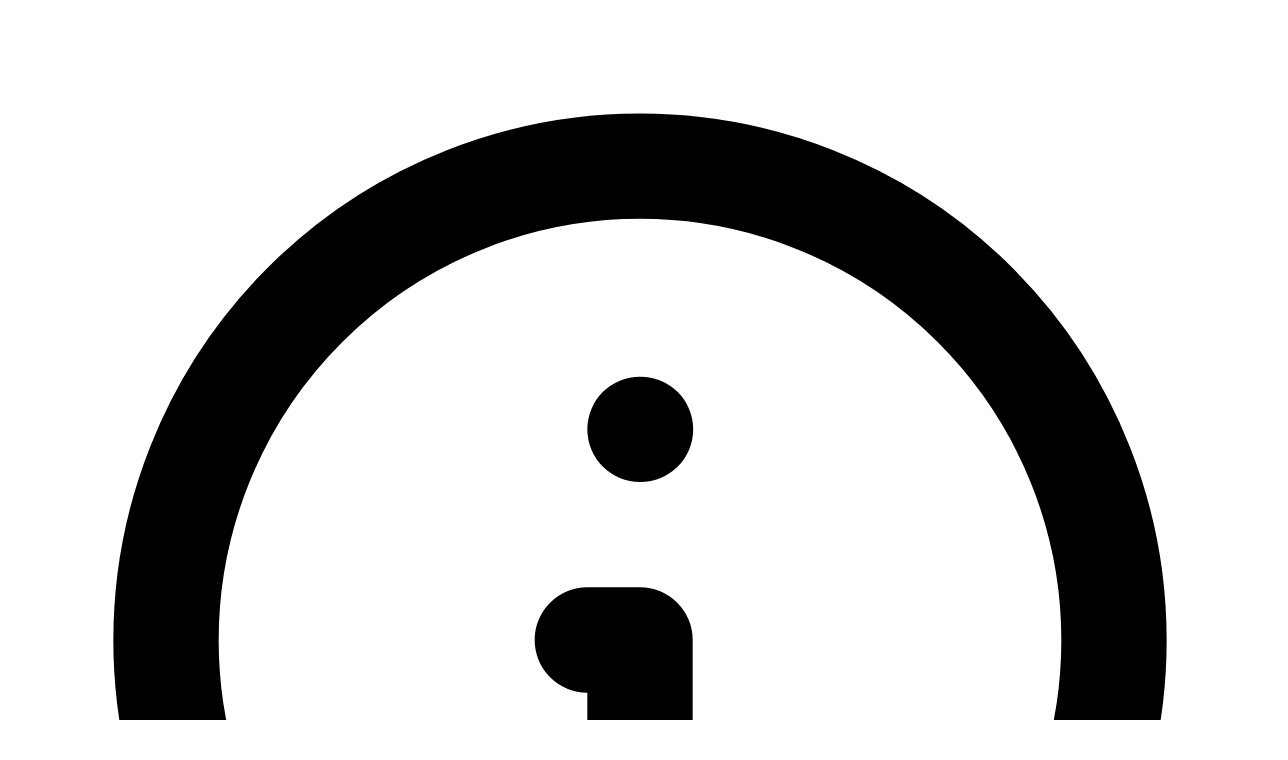

--- FILE ---
content_type: text/html;charset=utf-8
request_url: https://ducafecat.com/
body_size: 35832
content:
<!DOCTYPE html><html  lang="zh-CN"><head><meta charset="utf-8"><meta name="viewport" content="width=device-width, initial-scale=1, maximum-scale=5"><title>猫哥视频站 - Flutter教程2025</title><style>.toaster{--normal-bg:hsl(var(--popover));--normal-text:hsl(var(--popover-foreground));--normal-border:hsl(var(--border))}</style><style>.bg-grid-pattern[data-v-31ba08b3]{background-image:linear-gradient(90deg,rgba(0,0,0,.1) 1px,transparent 0),linear-gradient(180deg,rgba(0,0,0,.1) 1px,transparent 0);background-position:50%;background-size:40px 40px;-webkit-mask-image:linear-gradient(90deg,rgba(0,0,0,.5) 0,#000 50%);mask-image:linear-gradient(90deg,#00000080 0,#000 50%)}</style><style>.feature-card{--x:50%;--y:50%}.feature-halo-active{background:radial-gradient(circle 300px at var(--x) var(--y),hsl(var(--primary)/.2) 0,hsl(var(--primary)/.1) 40%,hsl(var(--primary)/.05) 60%,hsl(var(--background)) 80%)!important}.feature-halo-transition{transition:background-position .2s ease}</style><style>.cursor-pointer[data-v-8f3c5c0d]{cursor:pointer}</style><style>.testimonial-card[data-v-3b3f6a92]{--x:50%;--y:50%;overflow:hidden}.testimonial-halo-active[data-v-3b3f6a92]{background:radial-gradient(circle 300px at var(--x) var(--y),hsl(var(--primary)/.2) 0,hsl(var(--primary)/.1) 40%,hsl(var(--primary)/.05) 60%,hsl(var(--background)) 80%)!important}.testimonial-halo-transition[data-v-3b3f6a92]{transition:background-position .2s ease}</style><link rel="stylesheet" href="/_nuxt/entry.Dyxdlx9E.css" crossorigin><link rel="stylesheet" href="/_nuxt/default.CP5nFko_.css" crossorigin><link rel="stylesheet" href="/_nuxt/HeroSection.BO33ZRnf.css" crossorigin><link rel="stylesheet" href="/_nuxt/BlogArticleCard.C4I7-usA.css" crossorigin><link rel="stylesheet" href="/_nuxt/CourseCard.nspSyWo6.css" crossorigin><link rel="stylesheet" href="/_nuxt/FeatureSection.BiK1y5Ji.css" crossorigin><link rel="stylesheet" href="/_nuxt/StepsSection.DOX2cs9_.css" crossorigin><link rel="stylesheet" href="/_nuxt/TestimonialSection.ocSSDt86.css" crossorigin><style>:where(.i-heroicons\:adjustments-horizontal){display:inline-block;width:1em;height:1em;background-color:currentColor;-webkit-mask-image:var(--svg);mask-image:var(--svg);-webkit-mask-repeat:no-repeat;mask-repeat:no-repeat;-webkit-mask-size:100% 100%;mask-size:100% 100%;--svg:url("data:image/svg+xml,%3Csvg xmlns='http://www.w3.org/2000/svg' viewBox='0 0 24 24' width='24' height='24'%3E%3Cpath fill='none' stroke='black' stroke-linecap='round' stroke-linejoin='round' stroke-width='1.5' d='M10.5 6h9.75M10.5 6a1.5 1.5 0 1 1-3 0m3 0a1.5 1.5 0 1 0-3 0M3.75 6H7.5m3 12h9.75m-9.75 0a1.5 1.5 0 0 1-3 0m3 0a1.5 1.5 0 0 0-3 0m-3.75 0H7.5m9-6h3.75m-3.75 0a1.5 1.5 0 0 1-3 0m3 0a1.5 1.5 0 0 0-3 0m-9.75 0h9.75'/%3E%3C/svg%3E")}:where(.i-heroicons\:bars-3){display:inline-block;width:1em;height:1em;background-color:currentColor;-webkit-mask-image:var(--svg);mask-image:var(--svg);-webkit-mask-repeat:no-repeat;mask-repeat:no-repeat;-webkit-mask-size:100% 100%;mask-size:100% 100%;--svg:url("data:image/svg+xml,%3Csvg xmlns='http://www.w3.org/2000/svg' viewBox='0 0 24 24' width='24' height='24'%3E%3Cpath fill='none' stroke='black' stroke-linecap='round' stroke-linejoin='round' stroke-width='1.5' d='M3.75 6.75h16.5M3.75 12h16.5m-16.5 5.25h16.5'/%3E%3C/svg%3E")}:where(.i-heroicons\:bolt){display:inline-block;width:1em;height:1em;background-color:currentColor;-webkit-mask-image:var(--svg);mask-image:var(--svg);-webkit-mask-repeat:no-repeat;mask-repeat:no-repeat;-webkit-mask-size:100% 100%;mask-size:100% 100%;--svg:url("data:image/svg+xml,%3Csvg xmlns='http://www.w3.org/2000/svg' viewBox='0 0 24 24' width='24' height='24'%3E%3Cpath fill='none' stroke='black' stroke-linecap='round' stroke-linejoin='round' stroke-width='1.5' d='m3.75 13.5l10.5-11.25L12 10.5h8.25L9.75 21.75L12 13.5z'/%3E%3C/svg%3E")}:where(.i-heroicons\:camera){display:inline-block;width:1em;height:1em;background-color:currentColor;-webkit-mask-image:var(--svg);mask-image:var(--svg);-webkit-mask-repeat:no-repeat;mask-repeat:no-repeat;-webkit-mask-size:100% 100%;mask-size:100% 100%;--svg:url("data:image/svg+xml,%3Csvg xmlns='http://www.w3.org/2000/svg' viewBox='0 0 24 24' width='24' height='24'%3E%3Cg fill='none' stroke='black' stroke-linecap='round' stroke-linejoin='round' stroke-width='1.5'%3E%3Cpath d='M6.827 6.175A2.31 2.31 0 0 1 5.186 7.23q-.57.08-1.134.175C2.999 7.58 2.25 8.507 2.25 9.574V18a2.25 2.25 0 0 0 2.25 2.25h15A2.25 2.25 0 0 0 21.75 18V9.574c0-1.067-.75-1.994-1.802-2.169a48 48 0 0 0-1.134-.175a2.31 2.31 0 0 1-1.64-1.055l-.822-1.316a2.19 2.19 0 0 0-1.736-1.039a49 49 0 0 0-5.232 0a2.19 2.19 0 0 0-1.736 1.039z'/%3E%3Cpath d='M16.5 12.75a4.5 4.5 0 1 1-9 0a4.5 4.5 0 0 1 9 0m2.25-2.25h.008v.008h-.008z'/%3E%3C/g%3E%3C/svg%3E")}:where(.i-heroicons\:chat-bubble-left-right){display:inline-block;width:1em;height:1em;background-color:currentColor;-webkit-mask-image:var(--svg);mask-image:var(--svg);-webkit-mask-repeat:no-repeat;mask-repeat:no-repeat;-webkit-mask-size:100% 100%;mask-size:100% 100%;--svg:url("data:image/svg+xml,%3Csvg xmlns='http://www.w3.org/2000/svg' viewBox='0 0 24 24' width='24' height='24'%3E%3Cpath fill='none' stroke='black' stroke-linecap='round' stroke-linejoin='round' stroke-width='1.5' d='M20.25 8.511c.884.284 1.5 1.128 1.5 2.097v4.286c0 1.136-.847 2.1-1.98 2.193q-.51.041-1.02.072v3.091l-3-3q-2.031 0-4.02-.163a2.1 2.1 0 0 1-.825-.242m9.345-8.334a2 2 0 0 0-.476-.095a48.6 48.6 0 0 0-8.048 0c-1.131.094-1.976 1.057-1.976 2.192v4.286c0 .837.46 1.58 1.155 1.951m9.345-8.334V6.637c0-1.621-1.152-3.026-2.76-3.235A48.5 48.5 0 0 0 11.25 3c-2.115 0-4.198.137-6.24.402c-1.608.209-2.76 1.614-2.76 3.235v6.226c0 1.621 1.152 3.026 2.76 3.235q.865.113 1.74.194V21l4.155-4.155'/%3E%3C/svg%3E")}:where(.i-heroicons\:check-circle){display:inline-block;width:1em;height:1em;background-color:currentColor;-webkit-mask-image:var(--svg);mask-image:var(--svg);-webkit-mask-repeat:no-repeat;mask-repeat:no-repeat;-webkit-mask-size:100% 100%;mask-size:100% 100%;--svg:url("data:image/svg+xml,%3Csvg xmlns='http://www.w3.org/2000/svg' viewBox='0 0 24 24' width='24' height='24'%3E%3Cpath fill='none' stroke='black' stroke-linecap='round' stroke-linejoin='round' stroke-width='1.5' d='M9 12.75L11.25 15L15 9.75M21 12a9 9 0 1 1-18 0a9 9 0 0 1 18 0'/%3E%3C/svg%3E")}:where(.i-heroicons\:cloud-arrow-down){display:inline-block;width:1em;height:1em;background-color:currentColor;-webkit-mask-image:var(--svg);mask-image:var(--svg);-webkit-mask-repeat:no-repeat;mask-repeat:no-repeat;-webkit-mask-size:100% 100%;mask-size:100% 100%;--svg:url("data:image/svg+xml,%3Csvg xmlns='http://www.w3.org/2000/svg' viewBox='0 0 24 24' width='24' height='24'%3E%3Cpath fill='none' stroke='black' stroke-linecap='round' stroke-linejoin='round' stroke-width='1.5' d='M12 9.75v6.75m0 0l-3-3m3 3l3-3m-8.25 6a4.5 4.5 0 0 1-1.41-8.775a5.25 5.25 0 0 1 10.233-2.33a3 3 0 0 1 3.758 3.848A3.752 3.752 0 0 1 18 19.5z'/%3E%3C/svg%3E")}:where(.i-heroicons\:cursor-arrow-rays){display:inline-block;width:1em;height:1em;background-color:currentColor;-webkit-mask-image:var(--svg);mask-image:var(--svg);-webkit-mask-repeat:no-repeat;mask-repeat:no-repeat;-webkit-mask-size:100% 100%;mask-size:100% 100%;--svg:url("data:image/svg+xml,%3Csvg xmlns='http://www.w3.org/2000/svg' viewBox='0 0 24 24' width='24' height='24'%3E%3Cpath fill='none' stroke='black' stroke-linecap='round' stroke-linejoin='round' stroke-width='1.5' d='M15.042 21.672L13.684 16.6m0 0l-2.51 2.225l.569-9.47l5.227 7.917zM12 2.25V4.5m5.834.166l-1.591 1.591M20.25 10.5H18M7.757 14.743l-1.59 1.59M6 10.5H3.75m4.007-4.243l-1.59-1.59'/%3E%3C/svg%3E")}:where(.i-heroicons\:document-check){display:inline-block;width:1em;height:1em;background-color:currentColor;-webkit-mask-image:var(--svg);mask-image:var(--svg);-webkit-mask-repeat:no-repeat;mask-repeat:no-repeat;-webkit-mask-size:100% 100%;mask-size:100% 100%;--svg:url("data:image/svg+xml,%3Csvg xmlns='http://www.w3.org/2000/svg' viewBox='0 0 24 24' width='24' height='24'%3E%3Cpath fill='none' stroke='black' stroke-linecap='round' stroke-linejoin='round' stroke-width='1.5' d='M10.125 2.25h-4.5c-.621 0-1.125.504-1.125 1.125v17.25c0 .621.504 1.125 1.125 1.125h12.75c.621 0 1.125-.504 1.125-1.125v-9M10.125 2.25h.375a9 9 0 0 1 9 9v.375M10.125 2.25A3.375 3.375 0 0 1 13.5 5.625v1.5c0 .621.504 1.125 1.125 1.125h1.5a3.375 3.375 0 0 1 3.375 3.375M9 15l2.25 2.25L15 12'/%3E%3C/svg%3E")}:where(.i-heroicons\:document-text){display:inline-block;width:1em;height:1em;background-color:currentColor;-webkit-mask-image:var(--svg);mask-image:var(--svg);-webkit-mask-repeat:no-repeat;mask-repeat:no-repeat;-webkit-mask-size:100% 100%;mask-size:100% 100%;--svg:url("data:image/svg+xml,%3Csvg xmlns='http://www.w3.org/2000/svg' viewBox='0 0 24 24' width='24' height='24'%3E%3Cpath fill='none' stroke='black' stroke-linecap='round' stroke-linejoin='round' stroke-width='1.5' d='M19.5 14.25v-2.625a3.375 3.375 0 0 0-3.375-3.375h-1.5A1.125 1.125 0 0 1 13.5 7.125v-1.5a3.375 3.375 0 0 0-3.375-3.375H8.25m0 12.75h7.5m-7.5 3H12M10.5 2.25H5.625c-.621 0-1.125.504-1.125 1.125v17.25c0 .621.504 1.125 1.125 1.125h12.75c.621 0 1.125-.504 1.125-1.125V11.25a9 9 0 0 0-9-9'/%3E%3C/svg%3E")}:where(.i-heroicons\:lock-closed){display:inline-block;width:1em;height:1em;background-color:currentColor;-webkit-mask-image:var(--svg);mask-image:var(--svg);-webkit-mask-repeat:no-repeat;mask-repeat:no-repeat;-webkit-mask-size:100% 100%;mask-size:100% 100%;--svg:url("data:image/svg+xml,%3Csvg xmlns='http://www.w3.org/2000/svg' viewBox='0 0 24 24' width='24' height='24'%3E%3Cpath fill='none' stroke='black' stroke-linecap='round' stroke-linejoin='round' stroke-width='1.5' d='M16.5 10.5V6.75a4.5 4.5 0 1 0-9 0v3.75m-.75 11.25h10.5a2.25 2.25 0 0 0 2.25-2.25v-6.75a2.25 2.25 0 0 0-2.25-2.25H6.75a2.25 2.25 0 0 0-2.25 2.25v6.75a2.25 2.25 0 0 0 2.25 2.25'/%3E%3C/svg%3E")}:where(.i-heroicons\:rocket-launch){display:inline-block;width:1em;height:1em;background-color:currentColor;-webkit-mask-image:var(--svg);mask-image:var(--svg);-webkit-mask-repeat:no-repeat;mask-repeat:no-repeat;-webkit-mask-size:100% 100%;mask-size:100% 100%;--svg:url("data:image/svg+xml,%3Csvg xmlns='http://www.w3.org/2000/svg' viewBox='0 0 24 24' width='24' height='24'%3E%3Cpath fill='none' stroke='black' stroke-linecap='round' stroke-linejoin='round' stroke-width='1.5' d='M15.59 14.37q.159.666.16 1.38a6 6 0 0 1-6 6v-4.8m5.84-2.58a14.98 14.98 0 0 0 6.16-12.12A14.98 14.98 0 0 0 9.631 8.41m5.96 5.96a14.9 14.9 0 0 1-5.841 2.58m-.119-8.54a6 6 0 0 0-7.381 5.84h4.8m2.581-5.84a14.9 14.9 0 0 0-2.58 5.84m2.699 2.7q-.155.032-.311.06a15 15 0 0 1-2.448-2.448l.06-.312m-2.24 2.39a4.49 4.49 0 0 0-1.757 4.306q.341.054.696.054a4.5 4.5 0 0 0 3.61-1.812M16.5 9a1.5 1.5 0 1 1-3 0a1.5 1.5 0 0 1 3 0'/%3E%3C/svg%3E")}:where(.i-heroicons\:shield-check){display:inline-block;width:1em;height:1em;background-color:currentColor;-webkit-mask-image:var(--svg);mask-image:var(--svg);-webkit-mask-repeat:no-repeat;mask-repeat:no-repeat;-webkit-mask-size:100% 100%;mask-size:100% 100%;--svg:url("data:image/svg+xml,%3Csvg xmlns='http://www.w3.org/2000/svg' viewBox='0 0 24 24' width='24' height='24'%3E%3Cpath fill='none' stroke='black' stroke-linecap='round' stroke-linejoin='round' stroke-width='1.5' d='M9 12.75L11.25 15L15 9.75m-3-7.036A11.96 11.96 0 0 1 3.598 6A12 12 0 0 0 3 9.749c0 5.592 3.824 10.29 9 11.623c5.176-1.332 9-6.03 9-11.622c0-1.31-.21-2.571-.598-3.751h-.152c-3.196 0-6.1-1.248-8.25-3.285'/%3E%3C/svg%3E")}:where(.i-heroicons\:sparkles){display:inline-block;width:1em;height:1em;background-color:currentColor;-webkit-mask-image:var(--svg);mask-image:var(--svg);-webkit-mask-repeat:no-repeat;mask-repeat:no-repeat;-webkit-mask-size:100% 100%;mask-size:100% 100%;--svg:url("data:image/svg+xml,%3Csvg xmlns='http://www.w3.org/2000/svg' viewBox='0 0 24 24' width='24' height='24'%3E%3Cpath fill='none' stroke='black' stroke-linecap='round' stroke-linejoin='round' stroke-width='1.5' d='M9.813 15.904L9 18.75l-.813-2.846a4.5 4.5 0 0 0-3.09-3.09L2.25 12l2.846-.813a4.5 4.5 0 0 0 3.09-3.09L9 5.25l.813 2.846a4.5 4.5 0 0 0 3.09 3.09L15.75 12l-2.846.813a4.5 4.5 0 0 0-3.09 3.09m8.445-7.188L18 9.75l-.259-1.035a3.38 3.38 0 0 0-2.455-2.456L14.25 6l1.036-.259a3.38 3.38 0 0 0 2.455-2.456L18 2.25l.259 1.035a3.38 3.38 0 0 0 2.456 2.456L21.75 6l-1.035.259a3.38 3.38 0 0 0-2.456 2.456m-1.365 11.852L16.5 21.75l-.394-1.183a2.25 2.25 0 0 0-1.423-1.423L13.5 18.75l1.183-.394a2.25 2.25 0 0 0 1.423-1.423l.394-1.183l.394 1.183a2.25 2.25 0 0 0 1.423 1.423l1.183.394l-1.183.394a2.25 2.25 0 0 0-1.423 1.423'/%3E%3C/svg%3E")}:where(.i-heroicons\:swatch){display:inline-block;width:1em;height:1em;background-color:currentColor;-webkit-mask-image:var(--svg);mask-image:var(--svg);-webkit-mask-repeat:no-repeat;mask-repeat:no-repeat;-webkit-mask-size:100% 100%;mask-size:100% 100%;--svg:url("data:image/svg+xml,%3Csvg xmlns='http://www.w3.org/2000/svg' viewBox='0 0 24 24' width='24' height='24'%3E%3Cpath fill='none' stroke='black' stroke-linecap='round' stroke-linejoin='round' stroke-width='1.5' d='M4.098 19.902a3.75 3.75 0 0 0 5.304 0l6.401-6.402M6.75 21A3.75 3.75 0 0 1 3 17.25V4.125C3 3.504 3.504 3 4.125 3h5.25c.621 0 1.125.504 1.125 1.125v4.072M6.75 21a3.75 3.75 0 0 0 3.75-3.75V8.197M6.75 21h13.125c.621 0 1.125-.504 1.125-1.125v-5.25c0-.621-.504-1.125-1.125-1.125h-4.072M10.5 8.197l2.88-2.88a1.124 1.124 0 0 1 1.59 0l3.712 3.713c.44.44.44 1.152 0 1.59l-2.879 2.88M6.75 17.25h.008v.008H6.75z'/%3E%3C/svg%3E")}:where(.i-heroicons\:x-mark){display:inline-block;width:1em;height:1em;background-color:currentColor;-webkit-mask-image:var(--svg);mask-image:var(--svg);-webkit-mask-repeat:no-repeat;mask-repeat:no-repeat;-webkit-mask-size:100% 100%;mask-size:100% 100%;--svg:url("data:image/svg+xml,%3Csvg xmlns='http://www.w3.org/2000/svg' viewBox='0 0 24 24' width='24' height='24'%3E%3Cpath fill='none' stroke='black' stroke-linecap='round' stroke-linejoin='round' stroke-width='1.5' d='M6 18L18 6M6 6l12 12'/%3E%3C/svg%3E")}:where(.i-simple-icons\:github){display:inline-block;width:1em;height:1em;background-color:currentColor;-webkit-mask-image:var(--svg);mask-image:var(--svg);-webkit-mask-repeat:no-repeat;mask-repeat:no-repeat;-webkit-mask-size:100% 100%;mask-size:100% 100%;--svg:url("data:image/svg+xml,%3Csvg xmlns='http://www.w3.org/2000/svg' viewBox='0 0 24 24' width='24' height='24'%3E%3Cpath fill='black' d='M12 .297c-6.63 0-12 5.373-12 12c0 5.303 3.438 9.8 8.205 11.385c.6.113.82-.258.82-.577c0-.285-.01-1.04-.015-2.04c-3.338.724-4.042-1.61-4.042-1.61C4.422 18.07 3.633 17.7 3.633 17.7c-1.087-.744.084-.729.084-.729c1.205.084 1.838 1.236 1.838 1.236c1.07 1.835 2.809 1.305 3.495.998c.108-.776.417-1.305.76-1.605c-2.665-.3-5.466-1.332-5.466-5.93c0-1.31.465-2.38 1.235-3.22c-.135-.303-.54-1.523.105-3.176c0 0 1.005-.322 3.3 1.23c.96-.267 1.98-.399 3-.405c1.02.006 2.04.138 3 .405c2.28-1.552 3.285-1.23 3.285-1.23c.645 1.653.24 2.873.12 3.176c.765.84 1.23 1.91 1.23 3.22c0 4.61-2.805 5.625-5.475 5.92c.42.36.81 1.096.81 2.22c0 1.606-.015 2.896-.015 3.286c0 .315.21.69.825.57C20.565 22.092 24 17.592 24 12.297c0-6.627-5.373-12-12-12'/%3E%3C/svg%3E")}:where(.i-simple-icons\:linkedin){display:inline-block;width:1em;height:1em;background-color:currentColor;-webkit-mask-image:var(--svg);mask-image:var(--svg);-webkit-mask-repeat:no-repeat;mask-repeat:no-repeat;-webkit-mask-size:100% 100%;mask-size:100% 100%;--svg:url("data:image/svg+xml,%3Csvg xmlns='http://www.w3.org/2000/svg' viewBox='0 0 24 24' width='24' height='24'%3E%3Cpath fill='black' d='M20.447 20.452h-3.554v-5.569c0-1.328-.027-3.037-1.852-3.037c-1.853 0-2.136 1.445-2.136 2.939v5.667H9.351V9h3.414v1.561h.046c.477-.9 1.637-1.85 3.37-1.85c3.601 0 4.267 2.37 4.267 5.455v6.286zM5.337 7.433a2.06 2.06 0 0 1-2.063-2.065a2.064 2.064 0 1 1 2.063 2.065m1.782 13.019H3.555V9h3.564zM22.225 0H1.771C.792 0 0 .774 0 1.729v20.542C0 23.227.792 24 1.771 24h20.451C23.2 24 24 23.227 24 22.271V1.729C24 .774 23.2 0 22.222 0z'/%3E%3C/svg%3E")}:where(.i-simple-icons\:twitter){display:inline-block;width:1em;height:1em;background-color:currentColor;-webkit-mask-image:var(--svg);mask-image:var(--svg);-webkit-mask-repeat:no-repeat;mask-repeat:no-repeat;-webkit-mask-size:100% 100%;mask-size:100% 100%;--svg:url("data:image/svg+xml,%3Csvg xmlns='http://www.w3.org/2000/svg' viewBox='0 0 24 24' width='24' height='24'%3E%3Cpath fill='black' d='M21.543 7.104c.015.211.015.423.015.636c0 6.507-4.954 14.01-14.01 14.01v-.003A13.94 13.94 0 0 1 0 19.539a9.88 9.88 0 0 0 7.287-2.041a4.93 4.93 0 0 1-4.6-3.42a4.9 4.9 0 0 0 2.223-.084A4.926 4.926 0 0 1 .96 9.167v-.062a4.9 4.9 0 0 0 2.235.616A4.93 4.93 0 0 1 1.67 3.148a13.98 13.98 0 0 0 10.15 5.144a4.929 4.929 0 0 1 8.39-4.49a9.9 9.9 0 0 0 3.128-1.196a4.94 4.94 0 0 1-2.165 2.724A9.8 9.8 0 0 0 24 4.555a10 10 0 0 1-2.457 2.549'/%3E%3C/svg%3E")}:where(.i-simple-icons\:wechat){display:inline-block;width:1em;height:1em;background-color:currentColor;-webkit-mask-image:var(--svg);mask-image:var(--svg);-webkit-mask-repeat:no-repeat;mask-repeat:no-repeat;-webkit-mask-size:100% 100%;mask-size:100% 100%;--svg:url("data:image/svg+xml,%3Csvg xmlns='http://www.w3.org/2000/svg' viewBox='0 0 24 24' width='24' height='24'%3E%3Cpath fill='black' d='M8.691 2.188C3.891 2.188 0 5.476 0 9.53c0 2.212 1.17 4.203 3.002 5.55a.59.59 0 0 1 .213.665l-.39 1.48c-.019.07-.048.141-.048.213c0 .163.13.295.29.295a.33.33 0 0 0 .167-.054l1.903-1.114a.86.86 0 0 1 .717-.098a10.2 10.2 0 0 0 2.837.403c.276 0 .543-.027.811-.05c-.857-2.578.157-4.972 1.932-6.446c1.703-1.415 3.882-1.98 5.853-1.838c-.576-3.583-4.196-6.348-8.596-6.348M5.785 5.991c.642 0 1.162.529 1.162 1.18a1.17 1.17 0 0 1-1.162 1.178A1.17 1.17 0 0 1 4.623 7.17c0-.651.52-1.18 1.162-1.18zm5.813 0c.642 0 1.162.529 1.162 1.18a1.17 1.17 0 0 1-1.162 1.178a1.17 1.17 0 0 1-1.162-1.178c0-.651.52-1.18 1.162-1.18m5.34 2.867c-1.797-.052-3.746.512-5.28 1.786c-1.72 1.428-2.687 3.72-1.78 6.22c.942 2.453 3.666 4.229 6.884 4.229c.826 0 1.622-.12 2.361-.336a.72.72 0 0 1 .598.082l1.584.926a.3.3 0 0 0 .14.047c.134 0 .24-.111.24-.247c0-.06-.023-.12-.038-.177l-.327-1.233a.6.6 0 0 1-.023-.156a.49.49 0 0 1 .201-.398C23.024 18.48 24 16.82 24 14.98c0-3.21-2.931-5.837-6.656-6.088V8.89c-.135-.01-.27-.027-.407-.03zm-2.53 3.274c.535 0 .969.44.969.982a.976.976 0 0 1-.969.983a.976.976 0 0 1-.969-.983c0-.542.434-.982.97-.982zm4.844 0c.535 0 .969.44.969.982a.976.976 0 0 1-.969.983a.976.976 0 0 1-.969-.983c0-.542.434-.982.969-.982'/%3E%3C/svg%3E")}</style><link rel="modulepreload" as="script" crossorigin href="/_nuxt/BOK632YO.js"><link rel="modulepreload" as="script" crossorigin href="/_nuxt/Bq-ncO6l.js"><link rel="modulepreload" as="script" crossorigin href="/_nuxt/C3XTT9ss.js"><link rel="modulepreload" as="script" crossorigin href="/_nuxt/ChgO8eV3.js"><link rel="modulepreload" as="script" crossorigin href="/_nuxt/B_c6SuSg.js"><link rel="modulepreload" as="script" crossorigin href="/_nuxt/CjWausS6.js"><link rel="modulepreload" as="script" crossorigin href="/_nuxt/CYxp7sZs.js"><link rel="modulepreload" as="script" crossorigin href="/_nuxt/zRHAcwCZ.js"><link rel="modulepreload" as="script" crossorigin href="/_nuxt/B9e9Ug0N.js"><link rel="modulepreload" as="script" crossorigin href="/_nuxt/jyCqi5AA.js"><link rel="modulepreload" as="script" crossorigin href="/_nuxt/M7vM1H7O.js"><link rel="modulepreload" as="script" crossorigin href="/_nuxt/FUKBWQwh.js"><link rel="modulepreload" as="script" crossorigin href="/_nuxt/C6Y-ieo6.js"><link rel="modulepreload" as="script" crossorigin href="/_nuxt/DsYP-M0e.js"><link rel="modulepreload" as="script" crossorigin href="/_nuxt/PNK6Ua0i.js"><link rel="modulepreload" as="script" crossorigin href="/_nuxt/D6OZkniS.js"><link rel="modulepreload" as="script" crossorigin href="/_nuxt/D9KRoGan.js"><link rel="modulepreload" as="script" crossorigin href="/_nuxt/CDn3820q.js"><link rel="modulepreload" as="script" crossorigin href="/_nuxt/CtuVt9fm.js"><link rel="modulepreload" as="script" crossorigin href="/_nuxt/DlAUqK2U.js"><link rel="modulepreload" as="script" crossorigin href="/_nuxt/DiVXwf_7.js"><link rel="modulepreload" as="script" crossorigin href="/_nuxt/20-h0vNV.js"><link rel="modulepreload" as="script" crossorigin href="/_nuxt/Cjg20vmo.js"><link rel="modulepreload" as="script" crossorigin href="/_nuxt/lxRQ9wZa.js"><link rel="modulepreload" as="script" crossorigin href="/_nuxt/Ckwy0rT5.js"><link rel="modulepreload" as="script" crossorigin href="/_nuxt/DcmVAWcJ.js"><link rel="modulepreload" as="script" crossorigin href="/_nuxt/wR6x_YOU.js"><link rel="modulepreload" as="script" crossorigin href="/_nuxt/DDDpRZtn.js"><link rel="modulepreload" as="script" crossorigin href="/_nuxt/CfzEZSAd.js"><link rel="modulepreload" as="script" crossorigin href="/_nuxt/BeoYSsMU.js"><link rel="modulepreload" as="script" crossorigin href="/_nuxt/DPtw5Few.js"><link rel="modulepreload" as="script" crossorigin href="/_nuxt/Bkhpno3k.js"><link rel="modulepreload" as="script" crossorigin href="/_nuxt/BxFx4iiS.js"><link rel="modulepreload" as="script" crossorigin href="/_nuxt/PKoliTA-.js"><link rel="modulepreload" as="script" crossorigin href="/_nuxt/CNeSEQWz.js"><link rel="modulepreload" as="script" crossorigin href="/_nuxt/CMeCPaqb.js"><link rel="modulepreload" as="script" crossorigin href="/_nuxt/B6nna7n4.js"><link rel="modulepreload" as="script" crossorigin href="/_nuxt/BsEtddnE.js"><link rel="modulepreload" as="script" crossorigin href="/_nuxt/CVpnoIQ-.js"><link rel="modulepreload" as="script" crossorigin href="/_nuxt/CMrnQinG.js"><link rel="modulepreload" as="script" crossorigin href="/_nuxt/B91-voTN.js"><link rel="modulepreload" as="script" crossorigin href="/_nuxt/B0HKoBfH.js"><link rel="modulepreload" as="script" crossorigin href="/_nuxt/CekVpVmb.js"><link rel="modulepreload" as="script" crossorigin href="/_nuxt/mzxL2wyl.js"><link rel="preload" as="fetch" fetchpriority="low" crossorigin="anonymous" href="/_nuxt/builds/meta/ee2b9452-85e9-4076-819b-7d58339e17dd.json"><script type="module" src="/_nuxt/BOK632YO.js" crossorigin></script><meta name="description" content="专业 Flutter 开发者倾心打造的视频教程网站,为你提供高效学习 Flutter 开发的最佳资源。课程精选业界主流技术方案,配合大量实战演练,助你在最短时间内提升 Flutter 开发技能,成为 Flutter 开发专家。"><meta name="keywords" content="Flutter 教程, Flutter 2025, Flutter 开发实战, Flutter 企业级模板教程, 2025 Flutter App 开发, Flutter 视频教程, Flutter 入门教程, Dart 语言学习, Flutter GetX 教程, GetX 状态管理实战, Flutter 实战项目, Flutter 电商 APP 开发, Flutter WooCommerce 集成, Flutter 上架指南, Flutter Apple Store, Flutter Google Play, 猫哥 Flutter 课程, Flutter 开发教程 2025, Flutter 微信小程序教程, Flutter 腾讯 IM 开发, GetX 状态管理, Flutter AI 辅助开发, Flutter 路线图 2025, Flutter 仿微信朋友圈, Flutter 跨平台开发"><meta name="author" content="猫哥 (DucaFecat)"><meta name="robots" content="index, follow, max-image-preview:large, max-snippet:-1, max-video-preview:-1"><meta name="googlebot" content="index, follow"><meta name="bingbot" content="index, follow"><meta name="format-detection" content="telephone=no"><meta name="theme-color" content="#3b82f6"><meta name="mobile-web-app-capable" content="yes"><meta name="apple-mobile-web-app-status-bar-style" content="black-translucent"><meta name="apple-mobile-web-app-title" content="猫哥课堂"><link rel="icon" type="image/x-icon" href="/favicon.ico"><link rel="icon" type="image/svg+xml" href="/favicon.svg"><link rel="apple-touch-icon" href="/logo.png" sizes="180x180"><link rel="manifest" href="/manifest.json"><meta property="og:type" content="website"><meta property="og:title" content="猫哥视频站 - Flutter教程2025"><meta property="og:description" content="专业 Flutter 开发者倾心打造的视频教程网站,为你提供高效学习 Flutter 开发的最佳资源。课程精选业界主流技术方案,配合大量实战演练,助你在最短时间内提升 Flutter 开发技能,成为 Flutter 开发专家。"><meta property="og:image" content="https://ducafecat.com/social-card.png"><meta property="og:url" content="https://ducafecat.com"><meta property="og:site_name" content="猫哥视频站"><meta property="og:locale" content="zh_CN"><meta name="twitter:card" content="summary_large_image"><meta name="twitter:title" content="猫哥视频站 - Flutter教程2025"><meta name="twitter:description" content="专业 Flutter 开发者倾心打造的视频教程网站,为你提供高效学习 Flutter 开发的最佳资源。课程精选业界主流技术方案,配合大量实战演练,助你在最短时间内提升 Flutter 开发技能,成为 Flutter 开发专家。"><meta name="twitter:image" content="https://ducafecat.com/social-card.png"><meta name="twitter:site" content="@ducafecat"><meta name="twitter:creator" content="@ducafecat"><script type="application/ld+json">[{"@context":"https://schema.org","@type":"Organization","name":"猫哥视频站","alternateName":"DucaFecat","url":"https://ducafecat.com","logo":"https://ducafecat.com/logo.png","description":"专业 Flutter 开发视频教程平台，提供从基础到进阶的完整学习路径","foundingDate":"2020","contactPoint":{"@type":"ContactPoint","contactType":"Customer Service","availableLanguage":["zh-CN","en"]},"sameAs":["https://github.com/ducafecat","https://flutter.ducafecat.com"]},{"@context":"https://schema.org","@type":"WebSite","name":"猫哥视频站","url":"https://ducafecat.com","description":"加入猫哥 Flutter 课程，掌握 GetX、Dio、WooCommerce 等实战技能，快速开发企业级 App。提供 Flutter 2025 最新教程、Dart 语言进阶、状态管理最佳实践、电商 APP 完整项目。企业级模板 + AI 辅助开发，高效学习从这里起航！","potentialAction":{"@type":"SearchAction","target":{"@type":"EntryPoint","urlTemplate":"https://ducafecat.com/course?search={search_term_string}"},"query-input":"required name=search_term_string"}},{"@context":"https://schema.org","@type":"EducationalOrganization","name":"猫哥视频站","description":"专业 Flutter 开发者倾心打造的视频教程网站,为你提供高效学习 Flutter 开发的最佳资源。课程精选业界主流技术方案,配合大量实战演练,助你在最短时间内提升 Flutter 开发技能,成为 Flutter 开发专家。","url":"https://ducafecat.com","logo":"https://ducafecat.com/logo.png","sameAs":["https://github.com/ducafecat","https://flutter.ducafecat.com"],"offers":{"@type":"Offer","description":"Flutter 专业开发培训服务，提供从入门到实战的完整课程体系","category":"Educational Services","availableLanguage":"zh-CN"}},{"@context":"https://schema.org","@type":"CreativeWork","name":"猫哥视频站 LLM Index","url":"https://ducafecat.com/llms.txt","fileFormat":"text/plain","inLanguage":"zh-CN"},{"@context":"https://schema.org","@type":"ItemList","name":"猫哥视频站 - Flutter 课程列表","description":"提供全面的 Flutter 开发课程，从入门到实战。包含 Flutter 基础教程、GetX 状态管理、Dart 语言进阶、电商 APP 开发、WooCommerce 集成等实战项目。","numberOfItems":10,"itemListElement":[{"@type":"ListItem","position":1,"item":{"@context":"https://schema.org","@type":"Course","name":"Flutter 基础篇1 - Flutter 环境搭建 2026","description":"Mac / Windows / M1 M2 / Flutter 3.xx 全兼容｜一次解决证书、路径、SDK 所有报错｜附完整脚本","url":"https://ducafecat.com/course/flutter-setup-2026","provider":{"@type":"Organization","name":"猫哥视频站","description":"专业 Flutter 开发视频教程平台，提供从基础到进阶的完整学习路径","url":"https://ducafecat.com"},"image":"https://files.ducafecat.com/docs/2025/12/05/2796f2a782dfdb06beb88b53baf49930.jpg","offers":{"@type":"Offer","description":"免费 Flutter 课程 - Flutter 基础篇1 - Flutter 环境搭建 2026","price":0,"priceCurrency":"CNY","availability":"https://schema.org/InStock","url":"https://ducafecat.com/course/flutter-setup-2026","hasMerchantReturnPolicy":{"@type":"MerchantReturnPolicy","applicableCountry":"CN","returnPolicyCategory":"https://schema.org/MerchantReturnNotPermitted","merchantReturnDays":0,"returnMethod":"https://schema.org/ReturnByMail","returnFees":"https://schema.org/FreeReturn","additionalProperty":{"@type":"PropertyValue","name":"数字产品说明","value":"本课程为数字内容产品，购买后立即开通访问权限，不支持退款。如有质量问题请联系客服处理。"}},"shippingDetails":{"@type":"OfferShippingDetails","shippingRate":{"@type":"MonetaryAmount","value":"0","currency":"CNY"},"shippingDestination":{"@type":"DefinedRegion","addressCountry":"CN"},"deliveryTime":{"@type":"ShippingDeliveryTime","handlingTime":{"@type":"QuantitativeValue","minValue":0,"maxValue":0,"unitCode":"HUR"},"transitTime":{"@type":"QuantitativeValue","minValue":0,"maxValue":0,"unitCode":"HUR"}},"shippingLabel":"数字产品，购买后立即开通访问权限"}},"educationalLevel":"入门","timeRequired":"PT0H0M","numberOfLessons":5,"datePublished":"2025-12-05T05:24:47.369Z","dateModified":"2026-01-23T03:14:51.684Z","inLanguage":"zh-CN","courseMode":"online"}},{"@type":"ListItem","position":2,"item":{"@context":"https://schema.org","@type":"Course","name":"Flutter 基础篇1 - Flutter 环境搭建","description":"![](https://ducafecat.oss-cn-beijing.aliyuncs.com/ducafecat-video-flutter/flutter-setup/cover.png)\n","url":"https://ducafecat.com/course/flutter-setup","provider":{"@type":"Organization","name":"猫哥视频站","description":"专业 Flutter 开发视频教程平台，提供从基础到进阶的完整学习路径","url":"https://ducafecat.com"},"image":"https://files.ducafecat.com/docs/2025/10/26/5dc045ea0d4abca29daf5f7f539146f2.png","offers":{"@type":"Offer","description":"免费 Flutter 课程 - Flutter 基础篇1 - Flutter 环境搭建","price":0,"priceCurrency":"CNY","availability":"https://schema.org/InStock","url":"https://ducafecat.com/course/flutter-setup","hasMerchantReturnPolicy":{"@type":"MerchantReturnPolicy","applicableCountry":"CN","returnPolicyCategory":"https://schema.org/MerchantReturnNotPermitted","merchantReturnDays":0,"returnMethod":"https://schema.org/ReturnByMail","returnFees":"https://schema.org/FreeReturn","additionalProperty":{"@type":"PropertyValue","name":"数字产品说明","value":"本课程为数字内容产品，购买后立即开通访问权限，不支持退款。如有质量问题请联系客服处理。"}},"shippingDetails":{"@type":"OfferShippingDetails","shippingRate":{"@type":"MonetaryAmount","value":"0","currency":"CNY"},"shippingDestination":{"@type":"DefinedRegion","addressCountry":"CN"},"deliveryTime":{"@type":"ShippingDeliveryTime","handlingTime":{"@type":"QuantitativeValue","minValue":0,"maxValue":0,"unitCode":"HUR"},"transitTime":{"@type":"QuantitativeValue","minValue":0,"maxValue":0,"unitCode":"HUR"}},"shippingLabel":"数字产品，购买后立即开通访问权限"}},"educationalLevel":"入门","timeRequired":"PT0H0M","numberOfLessons":3,"datePublished":"2025-10-20T01:42:01.297Z","dateModified":"2026-01-23T03:16:40.521Z","keywords":"基础, Flutter","inLanguage":"zh-CN","courseMode":"online"}},{"@type":"ListItem","position":3,"item":{"@context":"https://schema.org","@type":"Course","name":"Flutter 基础篇1 - Dart 语言学习","description":"![](https://ducafecat.oss-cn-beijing.aliyuncs.com/ducafecat-video-flutter/dart-learn/cover.png)\n","url":"https://ducafecat.com/course/dart-learn","provider":{"@type":"Organization","name":"猫哥视频站","description":"专业 Flutter 开发视频教程平台，提供从基础到进阶的完整学习路径","url":"https://ducafecat.com"},"image":"https://files.ducafecat.com/docs/2025/10/26/36d13a50cf2b47d27b4abceccd8e0cb0.png","offers":{"@type":"Offer","description":"免费 Flutter 课程 - Flutter 基础篇1 - Dart 语言学习","price":0,"priceCurrency":"CNY","availability":"https://schema.org/InStock","url":"https://ducafecat.com/course/dart-learn","hasMerchantReturnPolicy":{"@type":"MerchantReturnPolicy","applicableCountry":"CN","returnPolicyCategory":"https://schema.org/MerchantReturnNotPermitted","merchantReturnDays":0,"returnMethod":"https://schema.org/ReturnByMail","returnFees":"https://schema.org/FreeReturn","additionalProperty":{"@type":"PropertyValue","name":"数字产品说明","value":"本课程为数字内容产品，购买后立即开通访问权限，不支持退款。如有质量问题请联系客服处理。"}},"shippingDetails":{"@type":"OfferShippingDetails","shippingRate":{"@type":"MonetaryAmount","value":"0","currency":"CNY"},"shippingDestination":{"@type":"DefinedRegion","addressCountry":"CN"},"deliveryTime":{"@type":"ShippingDeliveryTime","handlingTime":{"@type":"QuantitativeValue","minValue":0,"maxValue":0,"unitCode":"HUR"},"transitTime":{"@type":"QuantitativeValue","minValue":0,"maxValue":0,"unitCode":"HUR"}},"shippingLabel":"数字产品，购买后立即开通访问权限"}},"educationalLevel":"入门","timeRequired":"PT0H5M","numberOfLessons":30,"datePublished":"2025-10-20T01:44:57.595Z","dateModified":"2026-01-23T03:21:33.474Z","keywords":"Dart, 基础","inLanguage":"zh-CN","courseMode":"online"}},{"@type":"ListItem","position":4,"item":{"@context":"https://schema.org","@type":"Course","name":"Flutter 实战1 - 电商 GetX Woo 2026 , 3周上手真正可用项目 | SDK 3.38.6（本站核心课程）","description":"![架构设计](https://files.ducafecat.com:443/docs/2026/01/11/00d0e5169fa52378671a24b5df152ae6.jpg)\n\n![GETX 插件](https://files.ducafecat.com:443/docs/2026/01/11/f83db8f2ddc59353faf1be113a32f671.jpg)\n\n![CAT](https://files.ducafecat.com:443/docs/2026/01/11/ccdde4dbb54e266e6c7eb76e93e96a1a.jpg)\n\n![基础页面](https://files.ducafecat.com:443/docs/2026/01/11/d291c2ba06c52038de5880fd65259e0c.jpg)\n\n![主题](https://files.ducafecat.com:443/docs/2026/01/11/0ad2e94cc7aa6d3d2b7c8bde80164ba3.jpg)\n\n![多语言](https://files.ducafecat.com:443/docs/2026/01/11/5153b1f81e26c9d0c02fdb1987202153.jpg)\n\n![电商商品](https://files.ducafecat.com:443/docs/2026/01/11/ef1f8967d7f48e78c3f8f45d86d5f950.jpg)\n\n![购物车](https://files.ducafecat.com:443/docs/2026/01/11/be3c4348275f531b84620ad12d29db22.jpg)\n\n![组件拆分](https://files.ducafecat.com:443/docs/2026/01/11/5232fb60192dbee1ece73d3d0a064847.jpg)\n\n![02-APK 扫码下载](https://files.ducafecat.com/docs/2026/01/11/8d3c6a46b348ef468f24f5b38eee044f.jpg)\n\n[手动下载 apk](https://files.ducafecat.com/courses/app/woo2025-arm64-v8a.apk)\n\n![03-作品-Jicco](https://files.ducafecat.com:443/docs/2026/01/11/e4c50c79981bdf7839d6c13183d6342e.jpg)\n\n![Aloha](https://files.ducafecat.com:443/docs/2026/01/11/c592fe702f3ffb7c946b47c6fe8966b2.jpg)\n\n![Clue](https://files.ducafecat.com:443/docs/2026/01/11/388be3533e488e680a3b4fce0ecf0262.jpg)\n\n![掌柜](https://files.ducafecat.com:443/docs/2026/01/11/7859156bf6606092ad1e81d3d909a02b.jpg)\n\n![Caw Studio](https://files.ducafecat.com:443/docs/2026/01/11/f172d013963d16f022b71002766282b3.jpg)\n\n[更多学员作品点这里](https://ducafecat.com/blog/students-apps)\n","url":"https://ducafecat.com/course/flutter-woo-2025","provider":{"@type":"Organization","name":"猫哥视频站","description":"专业 Flutter 开发视频教程平台，提供从基础到进阶的完整学习路径","url":"https://ducafecat.com"},"image":"https://files.ducafecat.com/docs/2025/10/17/7ea300b7b4e7dc55ad174e7f3fcdb319.png","offers":{"@type":"Offer","description":"Flutter 实战课程 - Flutter 实战1 - 电商 GetX Woo 2026 , 3周上手真正可用项目 | SDK 3.38.6（本站核心课程），价格 ¥399","price":399,"priceCurrency":"CNY","availability":"https://schema.org/InStock","url":"https://ducafecat.com/course/flutter-woo-2025","hasMerchantReturnPolicy":{"@type":"MerchantReturnPolicy","applicableCountry":"CN","returnPolicyCategory":"https://schema.org/MerchantReturnNotPermitted","merchantReturnDays":0,"returnMethod":"https://schema.org/ReturnByMail","returnFees":"https://schema.org/FreeReturn","additionalProperty":{"@type":"PropertyValue","name":"数字产品说明","value":"本课程为数字内容产品，购买后立即开通访问权限，不支持退款。如有质量问题请联系客服处理。"}},"shippingDetails":{"@type":"OfferShippingDetails","shippingRate":{"@type":"MonetaryAmount","value":"0","currency":"CNY"},"shippingDestination":{"@type":"DefinedRegion","addressCountry":"CN"},"deliveryTime":{"@type":"ShippingDeliveryTime","handlingTime":{"@type":"QuantitativeValue","minValue":0,"maxValue":0,"unitCode":"HUR"},"transitTime":{"@type":"QuantitativeValue","minValue":0,"maxValue":0,"unitCode":"HUR"}},"shippingLabel":"数字产品，购买后立即开通访问权限"}},"educationalLevel":"实战","timeRequired":"PT0H16M","numberOfLessons":112,"datePublished":"2025-10-16T11:45:29.515Z","dateModified":"2026-01-23T02:50:26.676Z","keywords":"Flutter, 实战","inLanguage":"zh-CN","courseMode":"online"}},{"@type":"ListItem","position":5,"item":{"@context":"https://schema.org","@type":"Course","name":"Flutter 基础篇2 - 快速上手","description":"![快速上手](https://ducafecat.oss-cn-beijing.aliyuncs.com/ducafecat-video-flutter/flutter-quickstart-learn/cover.png)\n\n## 设计目标\n\n- 布局约束规则\n- 基础组件使用\n- 常见布局方式\n- 组件抽取\n- 为实战课做准备\n\n## github 代码下载\n\nhttps://github.com/ducafecat/flutter_quickstart_learn\n\n","url":"https://ducafecat.com/course/flutter-quickstart-learn","provider":{"@type":"Organization","name":"猫哥视频站","description":"专业 Flutter 开发视频教程平台，提供从基础到进阶的完整学习路径","url":"https://ducafecat.com"},"image":"https://files.ducafecat.com/docs/2025/10/26/c7aaa7933c7c9b90953a947fb677e415.png","offers":{"@type":"Offer","description":"免费 Flutter 课程 - Flutter 基础篇2 - 快速上手","price":0,"priceCurrency":"CNY","availability":"https://schema.org/InStock","url":"https://ducafecat.com/course/flutter-quickstart-learn","hasMerchantReturnPolicy":{"@type":"MerchantReturnPolicy","applicableCountry":"CN","returnPolicyCategory":"https://schema.org/MerchantReturnNotPermitted","merchantReturnDays":0,"returnMethod":"https://schema.org/ReturnByMail","returnFees":"https://schema.org/FreeReturn","additionalProperty":{"@type":"PropertyValue","name":"数字产品说明","value":"本课程为数字内容产品，购买后立即开通访问权限，不支持退款。如有质量问题请联系客服处理。"}},"shippingDetails":{"@type":"OfferShippingDetails","shippingRate":{"@type":"MonetaryAmount","value":"0","currency":"CNY"},"shippingDestination":{"@type":"DefinedRegion","addressCountry":"CN"},"deliveryTime":{"@type":"ShippingDeliveryTime","handlingTime":{"@type":"QuantitativeValue","minValue":0,"maxValue":0,"unitCode":"HUR"},"transitTime":{"@type":"QuantitativeValue","minValue":0,"maxValue":0,"unitCode":"HUR"}},"shippingLabel":"数字产品，购买后立即开通访问权限"}},"educationalLevel":"入门","timeRequired":"PT0H6M","numberOfLessons":40,"datePublished":"2025-10-20T01:44:55.589Z","dateModified":"2026-01-23T03:43:18.510Z","keywords":"Flutter, 基础","inLanguage":"zh-CN","courseMode":"online"}},{"@type":"ListItem","position":6,"item":{"@context":"https://schema.org","@type":"Course","name":"Flutter  实战2 - 上架指南 Apple Store、Google Play","description":"![](https://ducafecat.oss-cn-beijing.aliyuncs.com/ducafecat-video-flutter/flutter-upload-apple-google/cover.png)\n\n## 目标\n\n- 知道准备哪些材料在上架之前\n- 开通 Apple Store、Google Play 开发平台账号、认证\n- 上架 app 填写各种资料\n- 管理好你的各种证书\n- 测试你的程序 TestFlight 蒲公英\n- 处理平台各种审核返回问题\n- 顺利上架并迭代更新\n","url":"https://ducafecat.com/course/flutter-upload-apple-google","provider":{"@type":"Organization","name":"猫哥视频站","description":"专业 Flutter 开发视频教程平台，提供从基础到进阶的完整学习路径","url":"https://ducafecat.com"},"image":"https://files.ducafecat.com/docs/2025/10/26/7c6369ba3db0411d48f168a4f901822e.png","offers":{"@type":"Offer","description":"Flutter 实战课程 - Flutter  实战2 - 上架指南 Apple Store、Google Play，价格 ¥399","price":399,"priceCurrency":"CNY","availability":"https://schema.org/InStock","url":"https://ducafecat.com/course/flutter-upload-apple-google","hasMerchantReturnPolicy":{"@type":"MerchantReturnPolicy","applicableCountry":"CN","returnPolicyCategory":"https://schema.org/MerchantReturnNotPermitted","merchantReturnDays":0,"returnMethod":"https://schema.org/ReturnByMail","returnFees":"https://schema.org/FreeReturn","additionalProperty":{"@type":"PropertyValue","name":"数字产品说明","value":"本课程为数字内容产品，购买后立即开通访问权限，不支持退款。如有质量问题请联系客服处理。"}},"shippingDetails":{"@type":"OfferShippingDetails","shippingRate":{"@type":"MonetaryAmount","value":"0","currency":"CNY"},"shippingDestination":{"@type":"DefinedRegion","addressCountry":"CN"},"deliveryTime":{"@type":"ShippingDeliveryTime","handlingTime":{"@type":"QuantitativeValue","minValue":0,"maxValue":0,"unitCode":"HUR"},"transitTime":{"@type":"QuantitativeValue","minValue":0,"maxValue":0,"unitCode":"HUR"}},"shippingLabel":"数字产品，购买后立即开通访问权限"}},"educationalLevel":"实战","timeRequired":"PT0H3M","numberOfLessons":23,"datePublished":"2025-10-20T01:43:32.480Z","dateModified":"2026-01-21T15:40:21.893Z","keywords":"Flutter, 实战","inLanguage":"zh-CN","courseMode":"online"}},{"@type":"ListItem","position":7,"item":{"@context":"https://schema.org","@type":"Course","name":"Flutter 实战3 - 仿微信朋友圈","description":"![](https://ducafecat.oss-cn-beijing.aliyuncs.com/ducafecat-video-flutter/flutter-wechat/cover.png)\n\n## 目标\n\n- 猫哥从零开始手写代码，帮助初学者学习\n- 通过业务界面提升实战能力，提升布局经验\n- 代码生产可复用，类似业务复制改改\n","url":"https://ducafecat.com/course/flutter-wechat","provider":{"@type":"Organization","name":"猫哥视频站","description":"专业 Flutter 开发视频教程平台，提供从基础到进阶的完整学习路径","url":"https://ducafecat.com"},"image":"https://files.ducafecat.com/docs/2025/10/26/344b78968a38661191fdf9ecc0cd6c2f.png","offers":{"@type":"Offer","description":"Flutter 实战课程 - Flutter 实战3 - 仿微信朋友圈，价格 ¥199","price":199,"priceCurrency":"CNY","availability":"https://schema.org/InStock","url":"https://ducafecat.com/course/flutter-wechat","hasMerchantReturnPolicy":{"@type":"MerchantReturnPolicy","applicableCountry":"CN","returnPolicyCategory":"https://schema.org/MerchantReturnNotPermitted","merchantReturnDays":0,"returnMethod":"https://schema.org/ReturnByMail","returnFees":"https://schema.org/FreeReturn","additionalProperty":{"@type":"PropertyValue","name":"数字产品说明","value":"本课程为数字内容产品，购买后立即开通访问权限，不支持退款。如有质量问题请联系客服处理。"}},"shippingDetails":{"@type":"OfferShippingDetails","shippingRate":{"@type":"MonetaryAmount","value":"0","currency":"CNY"},"shippingDestination":{"@type":"DefinedRegion","addressCountry":"CN"},"deliveryTime":{"@type":"ShippingDeliveryTime","handlingTime":{"@type":"QuantitativeValue","minValue":0,"maxValue":0,"unitCode":"HUR"},"transitTime":{"@type":"QuantitativeValue","minValue":0,"maxValue":0,"unitCode":"HUR"}},"shippingLabel":"数字产品，购买后立即开通访问权限"}},"educationalLevel":"入门","timeRequired":"PT0H10M","numberOfLessons":16,"datePublished":"2025-10-20T01:42:47.936Z","dateModified":"2026-01-22T11:56:20.806Z","keywords":"Flutter, 基础","inLanguage":"zh-CN","courseMode":"online"}},{"@type":"ListItem","position":8,"item":{"@context":"https://schema.org","@type":"Course","name":"Flutter 基础篇3 - Flutter Getx 组件","description":"![](https://ducafecat.oss-cn-beijing.aliyuncs.com/ducafecat-video-flutter/flutter-getx/cover.png)\n\n作为Flutter开发者,你是否为状态管理、路由设计等问题而烦恼?本课程系统讲解GetX框架的状态管理、依赖注入、路由管理等核心组件,帮助开发者提升Flutter开发效率,构建可维护的应用程序。无论你是新手还是有经验的开发者,本课程都将帮助你掌握GetX在Flutter开发中的核心应用,助力你快速成长为Flutter高手。","url":"https://ducafecat.com/course/flutter-getx","provider":{"@type":"Organization","name":"猫哥视频站","description":"专业 Flutter 开发视频教程平台，提供从基础到进阶的完整学习路径","url":"https://ducafecat.com"},"image":"https://files.ducafecat.com/docs/2025/10/26/98aa72f54bf83ce42ce380d70971e1ff.png","offers":{"@type":"Offer","description":"免费 Flutter 课程 - Flutter 基础篇3 - Flutter Getx 组件","price":0,"priceCurrency":"CNY","availability":"https://schema.org/InStock","url":"https://ducafecat.com/course/flutter-getx","hasMerchantReturnPolicy":{"@type":"MerchantReturnPolicy","applicableCountry":"CN","returnPolicyCategory":"https://schema.org/MerchantReturnNotPermitted","merchantReturnDays":0,"returnMethod":"https://schema.org/ReturnByMail","returnFees":"https://schema.org/FreeReturn","additionalProperty":{"@type":"PropertyValue","name":"数字产品说明","value":"本课程为数字内容产品，购买后立即开通访问权限，不支持退款。如有质量问题请联系客服处理。"}},"shippingDetails":{"@type":"OfferShippingDetails","shippingRate":{"@type":"MonetaryAmount","value":"0","currency":"CNY"},"shippingDestination":{"@type":"DefinedRegion","addressCountry":"CN"},"deliveryTime":{"@type":"ShippingDeliveryTime","handlingTime":{"@type":"QuantitativeValue","minValue":0,"maxValue":0,"unitCode":"HUR"},"transitTime":{"@type":"QuantitativeValue","minValue":0,"maxValue":0,"unitCode":"HUR"}},"shippingLabel":"数字产品，购买后立即开通访问权限"}},"educationalLevel":"入门","timeRequired":"PT0H2M","numberOfLessons":5,"datePublished":"2025-10-20T01:41:49.458Z","dateModified":"2026-01-23T02:49:24.814Z","keywords":"基础, Flutter","inLanguage":"zh-CN","courseMode":"online"}},{"@type":"ListItem","position":9,"item":{"@context":"https://schema.org","@type":"Course","name":"Flutter 实战4 - 腾讯即时通讯 第一篇","description":"![](https://ducafecat.oss-cn-beijing.aliyuncs.com/ducafecat-video-flutter/flutter-tim/cover.png)\n\n即时通讯 IM 开发是日常开发中的一个难点，有的同学一开始没有代码架构好，造成后期需求迭代困难，猫哥课程也是围绕实战，本课程有以下几个目标：\n\n- 编写一套容易维护的代码方便大家使用\n- 选用腾讯IM因为有一套现成管理后台，很成熟的系统，默认有100用户免费额度\n- 理解 IM 系统要解决的问题，换一套 IM 系统自己也能代码重用","url":"https://ducafecat.com/course/flutter-tim","provider":{"@type":"Organization","name":"猫哥视频站","description":"专业 Flutter 开发视频教程平台，提供从基础到进阶的完整学习路径","url":"https://ducafecat.com"},"image":"https://files.ducafecat.com/docs/2025/10/26/8870a8422c8cdf9f5cb9d6bf2ff89959.png","offers":{"@type":"Offer","description":"Flutter 实战课程 - Flutter 实战4 - 腾讯即时通讯 第一篇，价格 ¥399","price":399,"priceCurrency":"CNY","availability":"https://schema.org/InStock","url":"https://ducafecat.com/course/flutter-tim","hasMerchantReturnPolicy":{"@type":"MerchantReturnPolicy","applicableCountry":"CN","returnPolicyCategory":"https://schema.org/MerchantReturnNotPermitted","merchantReturnDays":0,"returnMethod":"https://schema.org/ReturnByMail","returnFees":"https://schema.org/FreeReturn","additionalProperty":{"@type":"PropertyValue","name":"数字产品说明","value":"本课程为数字内容产品，购买后立即开通访问权限，不支持退款。如有质量问题请联系客服处理。"}},"shippingDetails":{"@type":"OfferShippingDetails","shippingRate":{"@type":"MonetaryAmount","value":"0","currency":"CNY"},"shippingDestination":{"@type":"DefinedRegion","addressCountry":"CN"},"deliveryTime":{"@type":"ShippingDeliveryTime","handlingTime":{"@type":"QuantitativeValue","minValue":0,"maxValue":0,"unitCode":"HUR"},"transitTime":{"@type":"QuantitativeValue","minValue":0,"maxValue":0,"unitCode":"HUR"}},"shippingLabel":"数字产品，购买后立即开通访问权限"}},"educationalLevel":"实战","timeRequired":"PT0H7M","numberOfLessons":37,"datePublished":"2025-10-20T01:42:33.946Z","dateModified":"2026-01-22T08:50:25.710Z","keywords":"Flutter, 实战","inLanguage":"zh-CN","courseMode":"online"}},{"@type":"ListItem","position":10,"item":{"@context":"https://schema.org","@type":"Course","name":"Flutter 实战4 - 腾讯即时通讯 第二篇","description":"![](https://ducafecat.oss-cn-beijing.aliyuncs.com/ducafecat-video-flutter/flutter-tim-s2/cover.png)\n\n本节课程《腾讯即时通讯 第二篇》的目标是扩展具体功能。课程要求学习者具备Dart语言基础、Flutter布局基础、腾讯即时通讯第一篇和Getx Woo电商APP的知识。学习方法包括使用特定版本的Flutter SDK运行项目、按照课程安排顺序学习，并建议初次可以复制粘贴代码。本节课程提供了可运行的代码和完整的学习资源，并通过视频讲解帮助学习者消化功能代码。课程的收获包括规范的代码、加入VIP终身群以加速学习。","url":"https://ducafecat.com/course/flutter-tim-s2","provider":{"@type":"Organization","name":"猫哥视频站","description":"专业 Flutter 开发视频教程平台，提供从基础到进阶的完整学习路径","url":"https://ducafecat.com"},"image":"https://files.ducafecat.com/docs/2025/10/26/0947e88b6f95fea01482f558008e0905.png","offers":{"@type":"Offer","description":"Flutter 实战课程 - Flutter 实战4 - 腾讯即时通讯 第二篇，价格 ¥399","price":399,"priceCurrency":"CNY","availability":"https://schema.org/InStock","url":"https://ducafecat.com/course/flutter-tim-s2","hasMerchantReturnPolicy":{"@type":"MerchantReturnPolicy","applicableCountry":"CN","returnPolicyCategory":"https://schema.org/MerchantReturnNotPermitted","merchantReturnDays":0,"returnMethod":"https://schema.org/ReturnByMail","returnFees":"https://schema.org/FreeReturn","additionalProperty":{"@type":"PropertyValue","name":"数字产品说明","value":"本课程为数字内容产品，购买后立即开通访问权限，不支持退款。如有质量问题请联系客服处理。"}},"shippingDetails":{"@type":"OfferShippingDetails","shippingRate":{"@type":"MonetaryAmount","value":"0","currency":"CNY"},"shippingDestination":{"@type":"DefinedRegion","addressCountry":"CN"},"deliveryTime":{"@type":"ShippingDeliveryTime","handlingTime":{"@type":"QuantitativeValue","minValue":0,"maxValue":0,"unitCode":"HUR"},"transitTime":{"@type":"QuantitativeValue","minValue":0,"maxValue":0,"unitCode":"HUR"}},"shippingLabel":"数字产品，购买后立即开通访问权限"}},"educationalLevel":"实战","timeRequired":"PT0H4M","numberOfLessons":28,"datePublished":"2025-10-20T01:42:12.917Z","dateModified":"2026-01-21T11:32:32.620Z","keywords":"Flutter, 实战","inLanguage":"zh-CN","courseMode":"online"}}]}]</script><link rel="canonical" href="https://ducafecat.com"><script>"use strict";(()=>{const t=window,e=document.documentElement,c=["dark","light"],n=getStorageValue("localStorage","nuxt-color-mode")||"system";let i=n==="system"?u():n;const r=e.getAttribute("data-color-mode-forced");r&&(i=r),l(i),t["__NUXT_COLOR_MODE__"]={preference:n,value:i,getColorScheme:u,addColorScheme:l,removeColorScheme:d};function l(o){const s=""+o+"",a="";e.classList?e.classList.add(s):e.className+=" "+s,a&&e.setAttribute("data-"+a,o)}function d(o){const s=""+o+"",a="";e.classList?e.classList.remove(s):e.className=e.className.replace(new RegExp(s,"g"),""),a&&e.removeAttribute("data-"+a)}function f(o){return t.matchMedia("(prefers-color-scheme"+o+")")}function u(){if(t.matchMedia&&f("").media!=="not all"){for(const o of c)if(f(":"+o).matches)return o}return"light"}})();function getStorageValue(t,e){switch(t){case"localStorage":return window.localStorage.getItem(e);case"sessionStorage":return window.sessionStorage.getItem(e);case"cookie":return getCookie(e);default:return null}}function getCookie(t){const c=("; "+window.document.cookie).split("; "+t+"=");if(c.length===2)return c.pop()?.split(";").shift()}</script></head><body><div id="__nuxt"><div><!--[--><div class="bg-amber-100 dark:bg-amber-900/40 border-b-2 border-amber-400 dark:border-amber-600 py-3 px-4 relative shadow-sm"><div class="max-w-7xl mx-auto flex items-center justify-center gap-2 text-sm pr-10"><svg class="w-5 h-5 text-amber-600 dark:text-amber-400 flex-shrink-0" fill="none" stroke="currentColor" viewBox="0 0 24 24"><path stroke-linecap="round" stroke-linejoin="round" stroke-width="2" d="M13 16h-1v-4h-1m1-4h.01M21 12a9 9 0 11-18 0 9 9 0 0118 0z"></path></svg><span class="text-center font-medium text-amber-900 dark:text-amber-100">本站已进行升级，老用户可以通过找回密码登录。</span></div><button class="absolute top-1/2 right-4 -translate-y-1/2 p-1.5 rounded-md hover:bg-amber-200 dark:hover:bg-amber-800 transition-colors focus:outline-none focus:ring-2 focus:ring-amber-500" aria-label="关闭消息栏 notice-2025-upgrade"><span class="iconify i-heroicons:x-mark w-4 h-4 text-amber-700 dark:text-amber-300 hover:text-amber-900 dark:hover:text-amber-100 transition-colors" aria-hidden="true" style=""></span></button></div><!--]--><div class="min-h-screen bg-background text-foreground"><header class="border-b border-border bg-background/80 backdrop-blur-md sticky top-0 z-50"><div class="container mx-auto px-4 py-4 flex items-center justify-between"><a href="/"><div class="flex items-center gap-2"><img src="/favicon.svg" alt="logo" class="h-auto max-w-8"><span class="text-xl font-bold">猫哥课程</span></div></a><nav class="hidden md:flex items-center space-x-8"><!--[--><a href="/" class="text-primary">首页</a><a href="/course" class="text-muted-foreground">课程</a><a href="/blog" class="text-muted-foreground">博客</a><a href="/links" class="text-muted-foreground">导航</a><a href="/blog/students-apps" class="text-muted-foreground">学员</a><a href="https://flutter.ducafecat.com" target="_blank" class="text-muted-foreground">插件</a><!--]--></nav><div class="flex items-center gap-4"><span></span><!----><!----><!----><div class="md:hidden"><div><button class="text-muted-foreground focus:outline-none"><span class="iconify i-heroicons:bars-3 text-2xl" aria-hidden="true" style=""></span></button><!--[--><!--[--><!--v-if--><!--]--><!--]--></div></div></div></div></header><!--[--><main class=""><section class="py-20 bg-gradient-to-br from-background to-muted relative" data-v-31ba08b3><div class="absolute inset-0 bg-grid-pattern opacity-30 pointer-events-none" data-v-31ba08b3></div><div class="container mx-auto px-4 relative z-10" data-v-31ba08b3><div class="flex items-center justify-center gap-2 mb-6" data-v-31ba08b3><div class="bg-black text-white px-3 py-1 rounded-full text-sm font-medium" data-v-31ba08b3>2026</div><div class="text-sm font-medium" data-v-31ba08b3> 🎉 Flutter &amp; AI Course</div></div><div class="max-w-3xl mx-auto text-center" data-v-31ba08b3><h1 class="text-4xl md:text-5xl lg:text-6xl font-bold mb-6 text-foreground" data-v-31ba08b3>Flutter 开发, 从这里起航</h1><p class="text-xl text-muted-foreground mb-8" data-v-31ba08b3>这里是专业 Flutter 技术 up 主倾情打造的视频教程网站,我们致力于帮助开发者快速掌握 Flutter 核心技能。</p><div class="flex flex-col sm:flex-row gap-4 justify-center mb-8" data-v-31ba08b3><a href="/course" class="bg-primary hover:bg-primary/90 text-primary-foreground px-6 py-3 rounded-md text-lg font-medium transition-colors flex items-center justify-center gap-2" data-v-31ba08b3><span class="iconify i-heroicons:bolt text-xl" aria-hidden="true" style="" data-v-31ba08b3></span> 开始学习</a><a href="https://github.com/ducafecat" class="bg-secondary hover:bg-secondary/80 text-secondary-foreground border border-border px-6 py-3 rounded-md text-lg font-medium transition-colors flex items-center justify-center gap-2" data-v-31ba08b3><span class="iconify i-heroicons:document-text text-primary" aria-hidden="true" style="" data-v-31ba08b3></span> 猫哥 github</a></div><!----><!----></div></div></section><!----><!----><!----><section id="features" class="py-20 bg-card text-card-foreground"><div class="container mx-auto px-4"><div class="max-w-3xl mx-auto text-center mb-16"><h2 class="text-3xl md:text-4xl font-bold mb-4 text-foreground">为什么选择猫哥课程?</h2><p class="text-xl text-muted-foreground">我们精心打造的专业视频学习平台具备六大显著优势</p></div><div class="grid md:grid-cols-2 lg:grid-cols-3 gap-8"><!--[--><div class="feature-card bg-background p-6 rounded-xl border border-border hover:shadow-lg hover:border-primary transition-all duration-300 group relative overflow-hidden"><div class="w-12 h-12 bg-primary/10 group-hover:bg-primary/20 rounded-lg flex items-center justify-center mb-4 transition-colors duration-300 relative z-10"><span class="iconify i-heroicons:lock-closed text-2xl text-primary group-hover:scale-110 transition-transform duration-300" aria-hidden="true" style=""></span></div><h3 class="text-xl font-semibold mb-2 text-foreground group-hover:text-primary transition-colors duration-300 relative z-10">高效学习</h3><p class="text-muted-foreground relative z-10">课程内容经过精心挑选，采用理论与实践相结合的教学模式，帮助您在最短时间内掌握 Flutter 开发的关键技能，缩短学习周期。</p></div><div class="feature-card bg-background p-6 rounded-xl border border-border hover:shadow-lg hover:border-primary transition-all duration-300 group relative overflow-hidden"><div class="w-12 h-12 bg-primary/10 group-hover:bg-primary/20 rounded-lg flex items-center justify-center mb-4 transition-colors duration-300 relative z-10"><span class="iconify i-heroicons:lock-closed text-2xl text-primary group-hover:scale-110 transition-transform duration-300" aria-hidden="true" style=""></span></div><h3 class="text-xl font-semibold mb-2 text-foreground group-hover:text-primary transition-colors duration-300 relative z-10">可靠技术</h3><p class="text-muted-foreground relative z-10">严选 Flutter 生态中经过验证的优质技术方案，确保您的项目技术方案稳定可靠，为后续的开发和迭代奠定坚实的技术基础。</p></div><div class="feature-card bg-background p-6 rounded-xl border border-border hover:shadow-lg hover:border-primary transition-all duration-300 group relative overflow-hidden"><div class="w-12 h-12 bg-primary/10 group-hover:bg-primary/20 rounded-lg flex items-center justify-center mb-4 transition-colors duration-300 relative z-10"><span class="iconify i-heroicons:lock-closed text-2xl text-primary group-hover:scale-110 transition-transform duration-300" aria-hidden="true" style=""></span></div><h3 class="text-xl font-semibold mb-2 text-foreground group-hover:text-primary transition-colors duration-300 relative z-10">规范开发</h3><p class="text-muted-foreground relative z-10">课程传授 Flutter 行业内公认的最佳实践和编码规范，帮助您养成良好的开发习惯，编写高质量的代码。</p></div><div class="feature-card bg-background p-6 rounded-xl border border-border hover:shadow-lg hover:border-primary transition-all duration-300 group relative overflow-hidden"><div class="w-12 h-12 bg-primary/10 group-hover:bg-primary/20 rounded-lg flex items-center justify-center mb-4 transition-colors duration-300 relative z-10"><span class="iconify i-heroicons:rocket-launch text-2xl text-primary group-hover:scale-110 transition-transform duration-300" aria-hidden="true" style=""></span></div><h3 class="text-xl font-semibold mb-2 text-foreground group-hover:text-primary transition-colors duration-300 relative z-10">可复用代码</h3><p class="text-muted-foreground relative z-10">课程代码经过深度优化和抽象，可以直接应用于您的实际项目，大幅提高开发效率，缩短项目周期。</p></div><div class="feature-card bg-background p-6 rounded-xl border border-border hover:shadow-lg hover:border-primary transition-all duration-300 group relative overflow-hidden"><div class="w-12 h-12 bg-primary/10 group-hover:bg-primary/20 rounded-lg flex items-center justify-center mb-4 transition-colors duration-300 relative z-10"><span class="iconify i-heroicons:rocket-launch text-2xl text-primary group-hover:scale-110 transition-transform duration-300" aria-hidden="true" style=""></span></div><h3 class="text-xl font-semibold mb-2 text-foreground group-hover:text-primary transition-colors duration-300 relative z-10">快速闭环</h3><p class="text-muted-foreground relative z-10">课程内容涵盖从设计、部署到盈利及迭代的完整流程，为您构建全面的 Flutter 开发闭环，助您高效完成整个项目生命周期。</p></div><div class="feature-card bg-background p-6 rounded-xl border border-border hover:shadow-lg hover:border-primary transition-all duration-300 group relative overflow-hidden"><div class="w-12 h-12 bg-primary/10 group-hover:bg-primary/20 rounded-lg flex items-center justify-center mb-4 transition-colors duration-300 relative z-10"><span class="iconify i-heroicons:rocket-launch text-2xl text-primary group-hover:scale-110 transition-transform duration-300" aria-hidden="true" style=""></span></div><h3 class="text-xl font-semibold mb-2 text-foreground group-hover:text-primary transition-colors duration-300 relative z-10">专业辅导</h3><p class="text-muted-foreground relative z-10">提供免费的技术讨论群和 VIP 专属微信群，让会员可以与“猫哥”及其他专家进行深入交流。</p></div><!--]--></div></div></section><!--[--><section id="feature-image-section" class="py-20 bg-background text-foreground"><div class="container mx-auto px-4"><div class="grid md:grid-cols-2 gap-12 items-center"><!----><div class="space-y-6"><h2 class="text-3xl md:text-4xl font-bold text-foreground">多年企业实战积累</h2><p class="text-xl text-muted-foreground">我们率先在企业中引入 Flutter，深刻理解开发过程中的痛点与挑战。正因如此，我们创立了这一专业的视频学习平台，致力于为您提供最优质的 Flutter 学习资源，帮助您迅速掌握核心技能，高效完成项目闭环。</p><p class="text-muted-foreground"></p><div class="space-y-4 pt-4"><!--[--><div class="flex items-start gap-3"><div class="w-6 h-6 rounded-lg flex items-center justify-center mt-0.5"><span class="iconify i-heroicons:lock-closed text-lg text-primary" aria-hidden="true" style=""></span></div><div><h3 class="text-lg font-semibold text-foreground">高效学习</h3><p class="text-muted-foreground">课程内容经过精心挑选，帮助您在最短时间内掌握 Flutter 开发的关键技能，缩短学习周期。</p></div></div><div class="flex items-start gap-3"><div class="w-6 h-6 rounded-lg flex items-center justify-center mt-0.5"><span class="iconify i-heroicons:lock-closed text-lg text-primary" aria-hidden="true" style=""></span></div><div><h3 class="text-lg font-semibold text-foreground">可靠技术</h3><p class="text-muted-foreground">严选 Flutter 生态中经过验证的优质技术方案，确保您的项目技术方案稳定可靠，为后续的开发和迭代打下坚实的基础。</p></div></div><div class="flex items-start gap-3"><div class="w-6 h-6 rounded-lg flex items-center justify-center mt-0.5"><span class="iconify i-heroicons:lock-closed text-lg text-primary" aria-hidden="true" style=""></span></div><div><h3 class="text-lg font-semibold text-foreground">规范开发</h3><p class="text-muted-foreground">课程传授 Flutter 行业内公认的最佳实践和编码规范，助您养成良好的开发习惯，编写高质量的代码。</p></div></div><!--]--></div></div><div class="h-[400px] flex items-center justify-center overflow-hidden rounded-xl"><img src="/s1.jpeg" alt="Feature Image" class="max-w-full w-auto object-cover"></div></div></div></section><section id="feature-image-section" class="py-20 bg-background text-foreground"><div class="container mx-auto px-4"><div class="grid md:grid-cols-2 gap-12 items-center"><div class="h-[400px] flex items-center justify-center overflow-hidden rounded-xl"><img src="/s2.jpeg" alt="Feature Image" class="max-w-full w-auto object-cover"></div><div class="space-y-6"><h2 class="text-3xl md:text-4xl font-bold text-foreground">快速产品开发</h2><p class="text-xl text-muted-foreground">我们深知时间对开发者而言是最宝贵的资源。正因如此，我们创立了这一专业的视频学习平台，致力于帮助您以最快的速度掌握 Flutter 开发的关键技能，高效完成项目闭环。</p><p class="text-muted-foreground"></p><div class="space-y-4 pt-4"><!--[--><div class="flex items-start gap-3"><div class="w-6 h-6 rounded-lg flex items-center justify-center mt-0.5"><span class="iconify i-heroicons:rocket-launch text-lg text-primary" aria-hidden="true" style=""></span></div><div><h3 class="text-lg font-semibold text-foreground">实战演练</h3><p class="text-muted-foreground">采用“理论 + 实践”的教学模式，课程中结合大量实战演练，帮助您快速内化所学知识，提高实际操作能力。</p></div></div><div class="flex items-start gap-3"><div class="w-6 h-6 rounded-lg flex items-center justify-center mt-0.5"><span class="iconify i-heroicons:rocket-launch text-lg text-primary" aria-hidden="true" style=""></span></div><div><h3 class="text-lg font-semibold text-foreground">可复用代码</h3><p class="text-muted-foreground">课程代码经过深度优化与抽象，可以直接应用于您的实际项目中，大幅缩短开发周期，提升开发效率。</p></div></div><div class="flex items-start gap-3"><div class="w-6 h-6 rounded-lg flex items-center justify-center mt-0.5"><span class="iconify i-heroicons:rocket-launch text-lg text-primary" aria-hidden="true" style=""></span></div><div><h3 class="text-lg font-semibold text-foreground">持续更新</h3><p class="text-muted-foreground">持续追踪 Flutter 生态的最新动态，及时更新课程内容，确保您掌握行业主流和前沿的 Flutter 开发技能。</p></div></div><!--]--></div></div><!----></div></div></section><!--]--><section class="py-16 px-2 md:py-24"><div class="container max-w-6xl mx-auto"><div class="text-center mb-10"><h2 class="text-3xl font-bold mb-3">技术栈</h2><p class="text-muted-foreground text-lg max-w-2xl mx-auto">使用成熟稳定的技术栈，确保应用快速、安全、可靠。</p></div><div class="flex flex-col items-center"><div class="flex space-x-2 border-b w-full max-w-2xl justify-center mb-8"><!--[--><button class="px-4 py-2 text-sm font-medium transition-all text-primary border-b-2 border-primary">Flutter</button><!--]--></div><div class="w-full"><!--[--><div style=""><div class="grid grid-cols-1 md:grid-cols-2 lg:grid-cols-3 gap-6"><!--[--><div class="bg-card rounded-lg p-6 shadow-sm hover:shadow-md transition-shadow"><div class="flex items-start space-x-4"><div class="bg-primary/10 p-3 rounded-lg"><span class="iconify i-heroicons:adjustments-horizontal h-6 w-6 text-primary" aria-hidden="true" style=""></span></div><div><h3 class="font-semibold text-lg">GetX</h3><p class="text-muted-foreground mt-1">状态管理</p></div></div></div><div class="bg-card rounded-lg p-6 shadow-sm hover:shadow-md transition-shadow"><div class="flex items-start space-x-4"><div class="bg-primary/10 p-3 rounded-lg"><span class="iconify i-heroicons:cloud-arrow-down h-6 w-6 text-primary" aria-hidden="true" style=""></span></div><div><h3 class="font-semibold text-lg">Dio</h3><p class="text-muted-foreground mt-1">数据拉取</p></div></div></div><div class="bg-card rounded-lg p-6 shadow-sm hover:shadow-md transition-shadow"><div class="flex items-start space-x-4"><div class="bg-primary/10 p-3 rounded-lg"><span class="iconify i-heroicons:swatch h-6 w-6 text-primary" aria-hidden="true" style=""></span></div><div><h3 class="font-semibold text-lg">Theme</h3><p class="text-muted-foreground mt-1">主题管理</p></div></div></div><div class="bg-card rounded-lg p-6 shadow-sm hover:shadow-md transition-shadow"><div class="flex items-start space-x-4"><div class="bg-primary/10 p-3 rounded-lg"><span class="iconify i-heroicons:sparkles h-6 w-6 text-primary" aria-hidden="true" style=""></span></div><div><h3 class="font-semibold text-lg">SVG</h3><p class="text-muted-foreground mt-1">图标库</p></div></div></div><div class="bg-card rounded-lg p-6 shadow-sm hover:shadow-md transition-shadow"><div class="flex items-start space-x-4"><div class="bg-primary/10 p-3 rounded-lg"><span class="iconify i-heroicons:lock-closed h-6 w-6 text-primary" aria-hidden="true" style=""></span></div><div><h3 class="font-semibold text-lg">Encrypt</h3><p class="text-muted-foreground mt-1">安全加密</p></div></div></div><div class="bg-card rounded-lg p-6 shadow-sm hover:shadow-md transition-shadow"><div class="flex items-start space-x-4"><div class="bg-primary/10 p-3 rounded-lg"><span class="iconify i-heroicons:cursor-arrow-rays h-6 w-6 text-primary" aria-hidden="true" style=""></span></div><div><h3 class="font-semibold text-lg">Picker</h3><p class="text-muted-foreground mt-1">选择器</p></div></div></div><div class="bg-card rounded-lg p-6 shadow-sm hover:shadow-md transition-shadow"><div class="flex items-start space-x-4"><div class="bg-primary/10 p-3 rounded-lg"><span class="iconify i-heroicons:shield-check h-6 w-6 text-primary" aria-hidden="true" style=""></span></div><div><h3 class="font-semibold text-lg">Permission</h3><p class="text-muted-foreground mt-1">权限</p></div></div></div><div class="bg-card rounded-lg p-6 shadow-sm hover:shadow-md transition-shadow"><div class="flex items-start space-x-4"><div class="bg-primary/10 p-3 rounded-lg"><span class="iconify i-heroicons:camera h-6 w-6 text-primary" aria-hidden="true" style=""></span></div><div><h3 class="font-semibold text-lg">Camera</h3><p class="text-muted-foreground mt-1">相机拍摄</p></div></div></div><div class="bg-card rounded-lg p-6 shadow-sm hover:shadow-md transition-shadow"><div class="flex items-start space-x-4"><div class="bg-primary/10 p-3 rounded-lg"><span class="iconify i-heroicons:document-check h-6 w-6 text-primary" aria-hidden="true" style=""></span></div><div><h3 class="font-semibold text-lg">Lints</h3><p class="text-muted-foreground mt-1">代码规范</p></div></div></div><!--]--></div></div><!--]--></div></div></div></section><section class="py-16 md:py-24 bg-muted/50" data-v-8f3c5c0d><div class="container px-4 md:px-6 mx-auto" data-v-8f3c5c0d><div class="flex flex-col items-center justify-center space-y-4 text-center mb-12" data-v-8f3c5c0d><h2 class="text-3xl font-bold tracking-tighter md:text-4xl/tight" data-v-8f3c5c0d>如何快速学习</h2><p class="mx-auto max-w-[600px] text-muted-foreground md:text-xl" data-v-8f3c5c0d>渐进式学习路线，帮助您迅速掌握 Flutter 开发技能。</p></div><div class="relative mx-auto max-w-4xl" data-v-8f3c5c0d><div class="absolute top-12 left-0 right-0 border-t-2 border-dashed border-muted-foreground/30 hidden md:block" data-v-8f3c5c0d></div><div class="grid grid-cols-1 md:grid-cols-4 gap-8" data-v-8f3c5c0d><!--[--><div class="cursor-pointer flex flex-col items-center text-center space-y-4" data-v-8f3c5c0d><div class="bg-primary text-primary-foreground border-primary relative flex h-16 w-16 items-center justify-center rounded-full border-2 transition-all duration-300" data-v-8f3c5c0d><span class="text-primary-foreground text-xl font-medium" data-v-8f3c5c0d>1</span><!----></div><h3 class="text-primary text-xl font-bold" data-v-8f3c5c0d>环境搭建</h3><p class="text-muted-foreground" data-v-8f3c5c0d>安装 Flutter SDK，配置开发环境，以及安装开发工具。</p></div><div class="cursor-pointer flex flex-col items-center text-center space-y-4" data-v-8f3c5c0d><div class="bg-background text-muted-foreground border-muted hover:border-primary/50 relative flex h-16 w-16 items-center justify-center rounded-full border-2 transition-all duration-300" data-v-8f3c5c0d><span class="text-muted-foreground text-xl font-medium" data-v-8f3c5c0d>2</span><!----></div><h3 class="text-xl font-bold" data-v-8f3c5c0d>基础知识</h3><p class="text-muted-foreground" data-v-8f3c5c0d>学习 Dart 语法，Flutter 布局知识，以及 GetX 框架基础。</p></div><div class="cursor-pointer flex flex-col items-center text-center space-y-4" data-v-8f3c5c0d><div class="bg-background text-muted-foreground border-muted hover:border-primary/50 relative flex h-16 w-16 items-center justify-center rounded-full border-2 transition-all duration-300" data-v-8f3c5c0d><span class="text-muted-foreground text-xl font-medium" data-v-8f3c5c0d>3</span><!----></div><h3 class="text-xl font-bold" data-v-8f3c5c0d>企业级模板</h3><p class="text-muted-foreground" data-v-8f3c5c0d>掌握企业级代码模板，实现产品快速上线。</p></div><div class="cursor-pointer flex flex-col items-center text-center space-y-4" data-v-8f3c5c0d><div class="bg-background text-muted-foreground border-muted hover:border-primary/50 relative flex h-16 w-16 items-center justify-center rounded-full border-2 transition-all duration-300" data-v-8f3c5c0d><span class="text-muted-foreground text-xl font-medium" data-v-8f3c5c0d>4</span><!----></div><h3 class="text-xl font-bold" data-v-8f3c5c0d>进阶学习</h3><p class="text-muted-foreground" data-v-8f3c5c0d>了解商店上架流程，即时通讯功能，组件库的使用，以及 AI 辅助开发。</p></div><!--]--></div></div><div class="flex justify-center items-center space-x-4 mt-12" data-v-8f3c5c0d><button class="opacity-50 cursor-not-allowed px-4 py-2 rounded-md border bg-background hover:bg-muted transition-colors" disabled data-v-8f3c5c0d>上一步</button><button class="cursor-pointer px-4 py-2 rounded-md bg-primary text-primary-foreground hover:bg-primary/90 transition-colors" data-v-8f3c5c0d>下一步</button></div></div></section><section class="py-16 md:py-24 bg-muted/50" data-v-3b3f6a92><div class="container mx-auto px-4" data-v-3b3f6a92><div class="max-w-3xl mx-auto text-center mb-16" data-v-3b3f6a92><h2 class="text-3xl md:text-4xl font-bold mb-4" data-v-3b3f6a92>用户评价</h2><p class="text-xl text-muted-foreground" data-v-3b3f6a92>你的反馈是我最大的支持和动力, 以下是部分用户的真实评价.</p></div><div class="testimonial-masonry grid grid-cols-1 md:grid-cols-2 lg:grid-cols-3 gap-6" data-v-3b3f6a92><!--[--><div class="testimonial-card bg-background p-6 rounded-xl border border-border hover:shadow-lg transition-all duration-300 relative group" data-v-3b3f6a92><div class="absolute top-4 right-4 text-4xl text-primary/10 group-hover:text-primary/20 transition-colors" data-v-3b3f6a92><span class="iconify i-heroicons:chat-bubble-left-right w-10 h-10" aria-hidden="true" style="" data-v-3b3f6a92></span></div><div class="flex items-start space-x-4 mb-4 relative z-10" data-v-3b3f6a92><div class="w-12 h-12 rounded-full overflow-hidden border-2 border-muted group-hover:border-primary transition-colors duration-300" data-v-3b3f6a92><img src="/avatar/71bdf8ebly1gty0r1f5x4j20go0gogna.jpg" alt="微信好友&#39;s avatar" class="w-full h-full object-cover" data-v-3b3f6a92></div><div data-v-3b3f6a92><div class="flex items-center" data-v-3b3f6a92><h3 class="font-semibold group-hover:text-primary transition-colors" data-v-3b3f6a92>微信好友</h3><!----></div><div class="flex items-center text-sm text-muted-foreground" data-v-3b3f6a92><span data-v-3b3f6a92>前端</span><!----></div></div></div><p class="text-foreground relative z-10 mb-4" data-v-3b3f6a92>我都没空看视频, 文档都没看, 都是用到什么直接去源码里面复制粘贴, 然后改一改, 然后就好了.</p><!----><div class="mt-4 text-sm text-muted-foreground flex items-center border-t pt-3 border-border" data-v-3b3f6a92><span class="iconify i-simple-icons:wechat h-4 w-4 mr-1 text-muted-foreground group-hover:text-primary transition-colors" aria-hidden="true" style="" data-v-3b3f6a92></span> From wechat Published </div></div><div class="testimonial-card bg-background p-6 rounded-xl border border-border hover:shadow-lg transition-all duration-300 relative group" data-v-3b3f6a92><div class="absolute top-4 right-4 text-4xl text-primary/10 group-hover:text-primary/20 transition-colors" data-v-3b3f6a92><span class="iconify i-heroicons:chat-bubble-left-right w-10 h-10" aria-hidden="true" style="" data-v-3b3f6a92></span></div><div class="flex items-start space-x-4 mb-4 relative z-10" data-v-3b3f6a92><div class="w-12 h-12 rounded-full overflow-hidden border-2 border-muted group-hover:border-primary transition-colors duration-300" data-v-3b3f6a92><img src="/avatar/71bdf8ebly1gty0qz6q32j20e80e8my9.jpg" alt="微信好友&#39;s avatar" class="w-full h-full object-cover" data-v-3b3f6a92></div><div data-v-3b3f6a92><div class="flex items-center" data-v-3b3f6a92><h3 class="font-semibold group-hover:text-primary transition-colors" data-v-3b3f6a92>微信好友</h3><!----></div><div class="flex items-center text-sm text-muted-foreground" data-v-3b3f6a92><span data-v-3b3f6a92>前端</span><!----></div></div></div><p class="text-foreground relative z-10 mb-4" data-v-3b3f6a92>猫哥你的代码直接项目里用可以吗？会有版权问题吗？</p><!----><div class="mt-4 text-sm text-muted-foreground flex items-center border-t pt-3 border-border" data-v-3b3f6a92><span class="iconify i-simple-icons:wechat h-4 w-4 mr-1 text-muted-foreground group-hover:text-primary transition-colors" aria-hidden="true" style="" data-v-3b3f6a92></span> From wechat Published </div></div><div class="testimonial-card bg-background p-6 rounded-xl border border-border hover:shadow-lg transition-all duration-300 relative group" data-v-3b3f6a92><div class="absolute top-4 right-4 text-4xl text-primary/10 group-hover:text-primary/20 transition-colors" data-v-3b3f6a92><span class="iconify i-heroicons:chat-bubble-left-right w-10 h-10" aria-hidden="true" style="" data-v-3b3f6a92></span></div><div class="flex items-start space-x-4 mb-4 relative z-10" data-v-3b3f6a92><div class="w-12 h-12 rounded-full overflow-hidden border-2 border-muted group-hover:border-primary transition-colors duration-300" data-v-3b3f6a92><img src="/avatar/71bdf8ebly1gty1th3xlyj20ch0cjmyb.jpg" alt="微信好友&#39;s avatar" class="w-full h-full object-cover" data-v-3b3f6a92></div><div data-v-3b3f6a92><div class="flex items-center" data-v-3b3f6a92><h3 class="font-semibold group-hover:text-primary transition-colors" data-v-3b3f6a92>微信好友</h3><!----></div><div class="flex items-center text-sm text-muted-foreground" data-v-3b3f6a92><span data-v-3b3f6a92>移动开发</span><!----></div></div></div><p class="text-foreground relative z-10 mb-4" data-v-3b3f6a92>猫哥用了你的 getx vsc 插件少了很多代码, 直接撸业务了.</p><!----><div class="mt-4 text-sm text-muted-foreground flex items-center border-t pt-3 border-border" data-v-3b3f6a92><span class="iconify i-simple-icons:wechat h-4 w-4 mr-1 text-muted-foreground group-hover:text-primary transition-colors" aria-hidden="true" style="" data-v-3b3f6a92></span> From wechat Published </div></div><div class="testimonial-card bg-background p-6 rounded-xl border border-border hover:shadow-lg transition-all duration-300 relative group" data-v-3b3f6a92><div class="absolute top-4 right-4 text-4xl text-primary/10 group-hover:text-primary/20 transition-colors" data-v-3b3f6a92><span class="iconify i-heroicons:chat-bubble-left-right w-10 h-10" aria-hidden="true" style="" data-v-3b3f6a92></span></div><div class="flex items-start space-x-4 mb-4 relative z-10" data-v-3b3f6a92><div class="w-12 h-12 rounded-full overflow-hidden border-2 border-muted group-hover:border-primary transition-colors duration-300" data-v-3b3f6a92><img src="/avatar/71bdf8ebly1gty1ti7lruj208c08bgm0.jpg" alt="微信好友&#39;s avatar" class="w-full h-full object-cover" data-v-3b3f6a92></div><div data-v-3b3f6a92><div class="flex items-center" data-v-3b3f6a92><h3 class="font-semibold group-hover:text-primary transition-colors" data-v-3b3f6a92>微信好友</h3><!----></div><div class="flex items-center text-sm text-muted-foreground" data-v-3b3f6a92><span data-v-3b3f6a92>IOS 开发</span><!----></div></div></div><p class="text-foreground relative z-10 mb-4" data-v-3b3f6a92>猫哥很多东西都封装好了, 学起来也非常容易.</p><!----><div class="mt-4 text-sm text-muted-foreground flex items-center border-t pt-3 border-border" data-v-3b3f6a92><span class="iconify i-simple-icons:wechat h-4 w-4 mr-1 text-muted-foreground group-hover:text-primary transition-colors" aria-hidden="true" style="" data-v-3b3f6a92></span> From wechat Published </div></div><div class="testimonial-card bg-background p-6 rounded-xl border border-border hover:shadow-lg transition-all duration-300 relative group" data-v-3b3f6a92><div class="absolute top-4 right-4 text-4xl text-primary/10 group-hover:text-primary/20 transition-colors" data-v-3b3f6a92><span class="iconify i-heroicons:chat-bubble-left-right w-10 h-10" aria-hidden="true" style="" data-v-3b3f6a92></span></div><div class="flex items-start space-x-4 mb-4 relative z-10" data-v-3b3f6a92><div class="w-12 h-12 rounded-full overflow-hidden border-2 border-muted group-hover:border-primary transition-colors duration-300" data-v-3b3f6a92><img src="/avatar/71bdf8ebly1gty1tj392zj208c088q3g.jpg" alt="微信好友&#39;s avatar" class="w-full h-full object-cover" data-v-3b3f6a92></div><div data-v-3b3f6a92><div class="flex items-center" data-v-3b3f6a92><h3 class="font-semibold group-hover:text-primary transition-colors" data-v-3b3f6a92>微信好友</h3><!----></div><div class="flex items-center text-sm text-muted-foreground" data-v-3b3f6a92><span data-v-3b3f6a92>前端</span><!----></div></div></div><p class="text-foreground relative z-10 mb-4" data-v-3b3f6a92>嗯, 可以了, 你这课是我学过的讲的最详细的课了, 赞！</p><!----><div class="mt-4 text-sm text-muted-foreground flex items-center border-t pt-3 border-border" data-v-3b3f6a92><span class="iconify i-simple-icons:wechat h-4 w-4 mr-1 text-muted-foreground group-hover:text-primary transition-colors" aria-hidden="true" style="" data-v-3b3f6a92></span> From wechat Published </div></div><div class="testimonial-card bg-background p-6 rounded-xl border border-border hover:shadow-lg transition-all duration-300 relative group" data-v-3b3f6a92><div class="absolute top-4 right-4 text-4xl text-primary/10 group-hover:text-primary/20 transition-colors" data-v-3b3f6a92><span class="iconify i-heroicons:chat-bubble-left-right w-10 h-10" aria-hidden="true" style="" data-v-3b3f6a92></span></div><div class="flex items-start space-x-4 mb-4 relative z-10" data-v-3b3f6a92><div class="w-12 h-12 rounded-full overflow-hidden border-2 border-muted group-hover:border-primary transition-colors duration-300" data-v-3b3f6a92><img src="/avatar/00258VC3ly1gty0qwvax1j60gn0gngno02.jpg" alt="微信好友&#39;s avatar" class="w-full h-full object-cover" data-v-3b3f6a92></div><div data-v-3b3f6a92><div class="flex items-center" data-v-3b3f6a92><h3 class="font-semibold group-hover:text-primary transition-colors" data-v-3b3f6a92>微信好友</h3><!----></div><div class="flex items-center text-sm text-muted-foreground" data-v-3b3f6a92><span data-v-3b3f6a92>Java 开发</span><!----></div></div></div><p class="text-foreground relative z-10 mb-4" data-v-3b3f6a92>我就是看了你的 woo 七凑八凑的, 完成了一个项目.</p><!----><div class="mt-4 text-sm text-muted-foreground flex items-center border-t pt-3 border-border" data-v-3b3f6a92><span class="iconify i-simple-icons:wechat h-4 w-4 mr-1 text-muted-foreground group-hover:text-primary transition-colors" aria-hidden="true" style="" data-v-3b3f6a92></span> From wechat Published </div></div><div class="testimonial-card bg-background p-6 rounded-xl border border-border hover:shadow-lg transition-all duration-300 relative group" data-v-3b3f6a92><div class="absolute top-4 right-4 text-4xl text-primary/10 group-hover:text-primary/20 transition-colors" data-v-3b3f6a92><span class="iconify i-heroicons:chat-bubble-left-right w-10 h-10" aria-hidden="true" style="" data-v-3b3f6a92></span></div><div class="flex items-start space-x-4 mb-4 relative z-10" data-v-3b3f6a92><div class="w-12 h-12 rounded-full overflow-hidden border-2 border-muted group-hover:border-primary transition-colors duration-300" data-v-3b3f6a92><img src="/avatar/00258VC3ly1gty0qxcj1cj609w09w3yy02.jpg" alt="微信好友&#39;s avatar" class="w-full h-full object-cover" data-v-3b3f6a92></div><div data-v-3b3f6a92><div class="flex items-center" data-v-3b3f6a92><h3 class="font-semibold group-hover:text-primary transition-colors" data-v-3b3f6a92>微信好友</h3><!----></div><div class="flex items-center text-sm text-muted-foreground" data-v-3b3f6a92><span data-v-3b3f6a92>Java 开发</span><!----></div></div></div><p class="text-foreground relative z-10 mb-4" data-v-3b3f6a92>我主要看你的布局, 真的很好用, 我在开发后端, 数据跑通了, 前端就用猫哥这套了, 能看的懂, 只是想不到规划布局这么好, 很多事情自己根本想不到的, 你都给讲了.这布局打通了开发一个软件也就是十天半个月的事.</p><!----><div class="mt-4 text-sm text-muted-foreground flex items-center border-t pt-3 border-border" data-v-3b3f6a92><span class="iconify i-simple-icons:wechat h-4 w-4 mr-1 text-muted-foreground group-hover:text-primary transition-colors" aria-hidden="true" style="" data-v-3b3f6a92></span> From wechat Published </div></div><div class="testimonial-card bg-background p-6 rounded-xl border border-border hover:shadow-lg transition-all duration-300 relative group" data-v-3b3f6a92><div class="absolute top-4 right-4 text-4xl text-primary/10 group-hover:text-primary/20 transition-colors" data-v-3b3f6a92><span class="iconify i-heroicons:chat-bubble-left-right w-10 h-10" aria-hidden="true" style="" data-v-3b3f6a92></span></div><div class="flex items-start space-x-4 mb-4 relative z-10" data-v-3b3f6a92><div class="w-12 h-12 rounded-full overflow-hidden border-2 border-muted group-hover:border-primary transition-colors duration-300" data-v-3b3f6a92><img src="/avatar/00258VC3ly1gty0qxmdwoj60hs0hs0tw02.jpg" alt="微信好友&#39;s avatar" class="w-full h-full object-cover" data-v-3b3f6a92></div><div data-v-3b3f6a92><div class="flex items-center" data-v-3b3f6a92><h3 class="font-semibold group-hover:text-primary transition-colors" data-v-3b3f6a92>微信好友</h3><!----></div><div class="flex items-center text-sm text-muted-foreground" data-v-3b3f6a92><span data-v-3b3f6a92>前端</span><!----></div></div></div><p class="text-foreground relative z-10 mb-4" data-v-3b3f6a92>主要是你的课程比较全面, 流程都拉通了的, 这比较好.</p><!----><div class="mt-4 text-sm text-muted-foreground flex items-center border-t pt-3 border-border" data-v-3b3f6a92><span class="iconify i-simple-icons:wechat h-4 w-4 mr-1 text-muted-foreground group-hover:text-primary transition-colors" aria-hidden="true" style="" data-v-3b3f6a92></span> From wechat Published </div></div><div class="testimonial-card bg-background p-6 rounded-xl border border-border hover:shadow-lg transition-all duration-300 relative group" data-v-3b3f6a92><div class="absolute top-4 right-4 text-4xl text-primary/10 group-hover:text-primary/20 transition-colors" data-v-3b3f6a92><span class="iconify i-heroicons:chat-bubble-left-right w-10 h-10" aria-hidden="true" style="" data-v-3b3f6a92></span></div><div class="flex items-start space-x-4 mb-4 relative z-10" data-v-3b3f6a92><div class="w-12 h-12 rounded-full overflow-hidden border-2 border-muted group-hover:border-primary transition-colors duration-300" data-v-3b3f6a92><img src="/avatar/00258VC3ly1gty0qxw06hj60u00u0dkf02.jpg" alt="微信好友&#39;s avatar" class="w-full h-full object-cover" data-v-3b3f6a92></div><div data-v-3b3f6a92><div class="flex items-center" data-v-3b3f6a92><h3 class="font-semibold group-hover:text-primary transition-colors" data-v-3b3f6a92>微信好友</h3><!----></div><div class="flex items-center text-sm text-muted-foreground" data-v-3b3f6a92><span data-v-3b3f6a92>Android 开发</span><!----></div></div></div><p class="text-foreground relative z-10 mb-4" data-v-3b3f6a92>猫哥的教程博大精深, 学到不少东西, 学完后感觉水平提升了一个层次, 向猫哥致敬！</p><!----><div class="mt-4 text-sm text-muted-foreground flex items-center border-t pt-3 border-border" data-v-3b3f6a92><span class="iconify i-simple-icons:wechat h-4 w-4 mr-1 text-muted-foreground group-hover:text-primary transition-colors" aria-hidden="true" style="" data-v-3b3f6a92></span> From wechat Published </div></div><div class="testimonial-card bg-background p-6 rounded-xl border border-border hover:shadow-lg transition-all duration-300 relative group" data-v-3b3f6a92><div class="absolute top-4 right-4 text-4xl text-primary/10 group-hover:text-primary/20 transition-colors" data-v-3b3f6a92><span class="iconify i-heroicons:chat-bubble-left-right w-10 h-10" aria-hidden="true" style="" data-v-3b3f6a92></span></div><div class="flex items-start space-x-4 mb-4 relative z-10" data-v-3b3f6a92><div class="w-12 h-12 rounded-full overflow-hidden border-2 border-muted group-hover:border-primary transition-colors duration-300" data-v-3b3f6a92><img src="/avatar/00258VC3ly1gty0qy7h06j60hj0hjdhh02.jpg" alt="微信好友&#39;s avatar" class="w-full h-full object-cover" data-v-3b3f6a92></div><div data-v-3b3f6a92><div class="flex items-center" data-v-3b3f6a92><h3 class="font-semibold group-hover:text-primary transition-colors" data-v-3b3f6a92>微信好友</h3><!----></div><div class="flex items-center text-sm text-muted-foreground" data-v-3b3f6a92><span data-v-3b3f6a92>产品</span><!----></div></div></div><p class="text-foreground relative z-10 mb-4" data-v-3b3f6a92>猫哥 我的app做完了 感谢课程, 今天竣工, 出门好好放松一下 哈哈哈</p><!----><div class="mt-4 text-sm text-muted-foreground flex items-center border-t pt-3 border-border" data-v-3b3f6a92><span class="iconify i-simple-icons:wechat h-4 w-4 mr-1 text-muted-foreground group-hover:text-primary transition-colors" aria-hidden="true" style="" data-v-3b3f6a92></span> From wechat Published </div></div><div class="testimonial-card bg-background p-6 rounded-xl border border-border hover:shadow-lg transition-all duration-300 relative group" data-v-3b3f6a92><div class="absolute top-4 right-4 text-4xl text-primary/10 group-hover:text-primary/20 transition-colors" data-v-3b3f6a92><span class="iconify i-heroicons:chat-bubble-left-right w-10 h-10" aria-hidden="true" style="" data-v-3b3f6a92></span></div><div class="flex items-start space-x-4 mb-4 relative z-10" data-v-3b3f6a92><div class="w-12 h-12 rounded-full overflow-hidden border-2 border-muted group-hover:border-primary transition-colors duration-300" data-v-3b3f6a92><img src="/avatar/00258VC3ly1gty0qyonp6j60u00u0n2e02.jpg" alt="微信好友&#39;s avatar" class="w-full h-full object-cover" data-v-3b3f6a92></div><div data-v-3b3f6a92><div class="flex items-center" data-v-3b3f6a92><h3 class="font-semibold group-hover:text-primary transition-colors" data-v-3b3f6a92>微信好友</h3><!----></div><div class="flex items-center text-sm text-muted-foreground" data-v-3b3f6a92><span data-v-3b3f6a92>全栈开发</span><!----></div></div></div><p class="text-foreground relative z-10 mb-4" data-v-3b3f6a92>买到真是赚到, 看了这么多视频, 唯一个觉的是干货的学习视频</p><!----><div class="mt-4 text-sm text-muted-foreground flex items-center border-t pt-3 border-border" data-v-3b3f6a92><span class="iconify i-simple-icons:wechat h-4 w-4 mr-1 text-muted-foreground group-hover:text-primary transition-colors" aria-hidden="true" style="" data-v-3b3f6a92></span> From wechat Published </div></div><div class="testimonial-card bg-background p-6 rounded-xl border border-border hover:shadow-lg transition-all duration-300 relative group" data-v-3b3f6a92><div class="absolute top-4 right-4 text-4xl text-primary/10 group-hover:text-primary/20 transition-colors" data-v-3b3f6a92><span class="iconify i-heroicons:chat-bubble-left-right w-10 h-10" aria-hidden="true" style="" data-v-3b3f6a92></span></div><div class="flex items-start space-x-4 mb-4 relative z-10" data-v-3b3f6a92><div class="w-12 h-12 rounded-full overflow-hidden border-2 border-muted group-hover:border-primary transition-colors duration-300" data-v-3b3f6a92><img src="/avatar/00258VC3ly1gty0qyxpv1j60hj0hjtak02.jpg" alt="微信好友&#39;s avatar" class="w-full h-full object-cover" data-v-3b3f6a92></div><div data-v-3b3f6a92><div class="flex items-center" data-v-3b3f6a92><h3 class="font-semibold group-hover:text-primary transition-colors" data-v-3b3f6a92>微信好友</h3><!----></div><div class="flex items-center text-sm text-muted-foreground" data-v-3b3f6a92><span data-v-3b3f6a92>Android 开发</span><!----></div></div></div><p class="text-foreground relative z-10 mb-4" data-v-3b3f6a92>我就想学猫哥的代码规范和结构 看着利索</p><!----><div class="mt-4 text-sm text-muted-foreground flex items-center border-t pt-3 border-border" data-v-3b3f6a92><span class="iconify i-simple-icons:wechat h-4 w-4 mr-1 text-muted-foreground group-hover:text-primary transition-colors" aria-hidden="true" style="" data-v-3b3f6a92></span> From wechat Published </div></div><div class="testimonial-card bg-background p-6 rounded-xl border border-border hover:shadow-lg transition-all duration-300 relative group" data-v-3b3f6a92><div class="absolute top-4 right-4 text-4xl text-primary/10 group-hover:text-primary/20 transition-colors" data-v-3b3f6a92><span class="iconify i-heroicons:chat-bubble-left-right w-10 h-10" aria-hidden="true" style="" data-v-3b3f6a92></span></div><div class="flex items-start space-x-4 mb-4 relative z-10" data-v-3b3f6a92><div class="w-12 h-12 rounded-full overflow-hidden border-2 border-muted group-hover:border-primary transition-colors duration-300" data-v-3b3f6a92><img src="/avatar/00258VC3ly1gty0qzj6d9j60go0goabi02.jpg" alt="微信好友&#39;s avatar" class="w-full h-full object-cover" data-v-3b3f6a92></div><div data-v-3b3f6a92><div class="flex items-center" data-v-3b3f6a92><h3 class="font-semibold group-hover:text-primary transition-colors" data-v-3b3f6a92>微信好友</h3><!----></div><div class="flex items-center text-sm text-muted-foreground" data-v-3b3f6a92><span data-v-3b3f6a92>Android 开发</span><!----></div></div></div><p class="text-foreground relative z-10 mb-4" data-v-3b3f6a92>猫哥出品, 必是精品, 说实话第一次正儿八经买课</p><!----><div class="mt-4 text-sm text-muted-foreground flex items-center border-t pt-3 border-border" data-v-3b3f6a92><span class="iconify i-simple-icons:wechat h-4 w-4 mr-1 text-muted-foreground group-hover:text-primary transition-colors" aria-hidden="true" style="" data-v-3b3f6a92></span> From wechat Published </div></div><div class="testimonial-card bg-background p-6 rounded-xl border border-border hover:shadow-lg transition-all duration-300 relative group" data-v-3b3f6a92><div class="absolute top-4 right-4 text-4xl text-primary/10 group-hover:text-primary/20 transition-colors" data-v-3b3f6a92><span class="iconify i-heroicons:chat-bubble-left-right w-10 h-10" aria-hidden="true" style="" data-v-3b3f6a92></span></div><div class="flex items-start space-x-4 mb-4 relative z-10" data-v-3b3f6a92><div class="w-12 h-12 rounded-full overflow-hidden border-2 border-muted group-hover:border-primary transition-colors duration-300" data-v-3b3f6a92><img src="/avatar/00258VC3ly1gty0qztbhmj60e80e83zk02.jpg" alt="微信好友&#39;s avatar" class="w-full h-full object-cover" data-v-3b3f6a92></div><div data-v-3b3f6a92><div class="flex items-center" data-v-3b3f6a92><h3 class="font-semibold group-hover:text-primary transition-colors" data-v-3b3f6a92>微信好友</h3><!----></div><div class="flex items-center text-sm text-muted-foreground" data-v-3b3f6a92><span data-v-3b3f6a92>全栈开发</span><!----></div></div></div><p class="text-foreground relative z-10 mb-4" data-v-3b3f6a92>太利索了 加上猫哥开发的 getx 插件</p><!----><div class="mt-4 text-sm text-muted-foreground flex items-center border-t pt-3 border-border" data-v-3b3f6a92><span class="iconify i-simple-icons:wechat h-4 w-4 mr-1 text-muted-foreground group-hover:text-primary transition-colors" aria-hidden="true" style="" data-v-3b3f6a92></span> From wechat Published </div></div><div class="testimonial-card bg-background p-6 rounded-xl border border-border hover:shadow-lg transition-all duration-300 relative group" data-v-3b3f6a92><div class="absolute top-4 right-4 text-4xl text-primary/10 group-hover:text-primary/20 transition-colors" data-v-3b3f6a92><span class="iconify i-heroicons:chat-bubble-left-right w-10 h-10" aria-hidden="true" style="" data-v-3b3f6a92></span></div><div class="flex items-start space-x-4 mb-4 relative z-10" data-v-3b3f6a92><div class="w-12 h-12 rounded-full overflow-hidden border-2 border-muted group-hover:border-primary transition-colors duration-300" data-v-3b3f6a92><img src="/avatar/00258VC3ly1gty0r05zh2j60ut0u0tce02.jpg" alt="微信好友&#39;s avatar" class="w-full h-full object-cover" data-v-3b3f6a92></div><div data-v-3b3f6a92><div class="flex items-center" data-v-3b3f6a92><h3 class="font-semibold group-hover:text-primary transition-colors" data-v-3b3f6a92>微信好友</h3><!----></div><div class="flex items-center text-sm text-muted-foreground" data-v-3b3f6a92><span data-v-3b3f6a92>产品</span><!----></div></div></div><p class="text-foreground relative z-10 mb-4" data-v-3b3f6a92>离了视频一句代码都看不懂, 还好猫哥很贴心每段代码都拿出来讲意思</p><!----><div class="mt-4 text-sm text-muted-foreground flex items-center border-t pt-3 border-border" data-v-3b3f6a92><span class="iconify i-simple-icons:wechat h-4 w-4 mr-1 text-muted-foreground group-hover:text-primary transition-colors" aria-hidden="true" style="" data-v-3b3f6a92></span> From wechat Published </div></div><div class="testimonial-card bg-background p-6 rounded-xl border border-border hover:shadow-lg transition-all duration-300 relative group" data-v-3b3f6a92><div class="absolute top-4 right-4 text-4xl text-primary/10 group-hover:text-primary/20 transition-colors" data-v-3b3f6a92><span class="iconify i-heroicons:chat-bubble-left-right w-10 h-10" aria-hidden="true" style="" data-v-3b3f6a92></span></div><div class="flex items-start space-x-4 mb-4 relative z-10" data-v-3b3f6a92><div class="w-12 h-12 rounded-full overflow-hidden border-2 border-muted group-hover:border-primary transition-colors duration-300" data-v-3b3f6a92><img src="/avatar/00258VC3ly1gty0r265hmj60u00u041y02.jpg" alt="微信好友&#39;s avatar" class="w-full h-full object-cover" data-v-3b3f6a92></div><div data-v-3b3f6a92><div class="flex items-center" data-v-3b3f6a92><h3 class="font-semibold group-hover:text-primary transition-colors" data-v-3b3f6a92>微信好友</h3><!----></div><div class="flex items-center text-sm text-muted-foreground" data-v-3b3f6a92><span data-v-3b3f6a92>产品</span><!----></div></div></div><p class="text-foreground relative z-10 mb-4" data-v-3b3f6a92>我从一个完全不懂技术的产品运营小白, 看了一星期猫哥的网课, 现在已经开始自己写app了</p><!----><div class="mt-4 text-sm text-muted-foreground flex items-center border-t pt-3 border-border" data-v-3b3f6a92><span class="iconify i-simple-icons:wechat h-4 w-4 mr-1 text-muted-foreground group-hover:text-primary transition-colors" aria-hidden="true" style="" data-v-3b3f6a92></span> From wechat Published </div></div><div class="testimonial-card bg-background p-6 rounded-xl border border-border hover:shadow-lg transition-all duration-300 relative group" data-v-3b3f6a92><div class="absolute top-4 right-4 text-4xl text-primary/10 group-hover:text-primary/20 transition-colors" data-v-3b3f6a92><span class="iconify i-heroicons:chat-bubble-left-right w-10 h-10" aria-hidden="true" style="" data-v-3b3f6a92></span></div><div class="flex items-start space-x-4 mb-4 relative z-10" data-v-3b3f6a92><div class="w-12 h-12 rounded-full overflow-hidden border-2 border-muted group-hover:border-primary transition-colors duration-300" data-v-3b3f6a92><img src="/avatar/00258VC3ly1gty1tgnnbrj60hj0hj0u902.jpg" alt="微信好友&#39;s avatar" class="w-full h-full object-cover" data-v-3b3f6a92></div><div data-v-3b3f6a92><div class="flex items-center" data-v-3b3f6a92><h3 class="font-semibold group-hover:text-primary transition-colors" data-v-3b3f6a92>微信好友</h3><!----></div><div class="flex items-center text-sm text-muted-foreground" data-v-3b3f6a92><span data-v-3b3f6a92>IOS 开发</span><!----></div></div></div><p class="text-foreground relative z-10 mb-4" data-v-3b3f6a92>跟着猫哥走, 什么都可以学会, 学了一个星期了</p><!----><div class="mt-4 text-sm text-muted-foreground flex items-center border-t pt-3 border-border" data-v-3b3f6a92><span class="iconify i-simple-icons:wechat h-4 w-4 mr-1 text-muted-foreground group-hover:text-primary transition-colors" aria-hidden="true" style="" data-v-3b3f6a92></span> From wechat Published </div></div><div class="testimonial-card bg-background p-6 rounded-xl border border-border hover:shadow-lg transition-all duration-300 relative group" data-v-3b3f6a92><div class="absolute top-4 right-4 text-4xl text-primary/10 group-hover:text-primary/20 transition-colors" data-v-3b3f6a92><span class="iconify i-heroicons:chat-bubble-left-right w-10 h-10" aria-hidden="true" style="" data-v-3b3f6a92></span></div><div class="flex items-start space-x-4 mb-4 relative z-10" data-v-3b3f6a92><div class="w-12 h-12 rounded-full overflow-hidden border-2 border-muted group-hover:border-primary transition-colors duration-300" data-v-3b3f6a92><img src="/avatar/00258VC3ly1gty1tgwpqvj60cj0cimyi02.jpg" alt="微信好友&#39;s avatar" class="w-full h-full object-cover" data-v-3b3f6a92></div><div data-v-3b3f6a92><div class="flex items-center" data-v-3b3f6a92><h3 class="font-semibold group-hover:text-primary transition-colors" data-v-3b3f6a92>微信好友</h3><!----></div><div class="flex items-center text-sm text-muted-foreground" data-v-3b3f6a92><span data-v-3b3f6a92>Java 开发</span><!----></div></div></div><p class="text-foreground relative z-10 mb-4" data-v-3b3f6a92>关键是价格合适</p><!----><div class="mt-4 text-sm text-muted-foreground flex items-center border-t pt-3 border-border" data-v-3b3f6a92><span class="iconify i-simple-icons:wechat h-4 w-4 mr-1 text-muted-foreground group-hover:text-primary transition-colors" aria-hidden="true" style="" data-v-3b3f6a92></span> From wechat Published </div></div><div class="testimonial-card bg-background p-6 rounded-xl border border-border hover:shadow-lg transition-all duration-300 relative group" data-v-3b3f6a92><div class="absolute top-4 right-4 text-4xl text-primary/10 group-hover:text-primary/20 transition-colors" data-v-3b3f6a92><span class="iconify i-heroicons:chat-bubble-left-right w-10 h-10" aria-hidden="true" style="" data-v-3b3f6a92></span></div><div class="flex items-start space-x-4 mb-4 relative z-10" data-v-3b3f6a92><div class="w-12 h-12 rounded-full overflow-hidden border-2 border-muted group-hover:border-primary transition-colors duration-300" data-v-3b3f6a92><img src="/avatar/00258VC3ly1gty0qxw06hj60u00u0dkf02.jpg" alt="微信好友&#39;s avatar" class="w-full h-full object-cover" data-v-3b3f6a92></div><div data-v-3b3f6a92><div class="flex items-center" data-v-3b3f6a92><h3 class="font-semibold group-hover:text-primary transition-colors" data-v-3b3f6a92>微信好友</h3><!----></div><div class="flex items-center text-sm text-muted-foreground" data-v-3b3f6a92><span data-v-3b3f6a92>android 工程师</span><!----></div></div></div><p class="text-foreground relative z-10 mb-4" data-v-3b3f6a92>感谢猫哥我找到新工作了</p><!----><div class="mt-4 text-sm text-muted-foreground flex items-center border-t pt-3 border-border" data-v-3b3f6a92><span class="iconify i-simple-icons:wechat h-4 w-4 mr-1 text-muted-foreground group-hover:text-primary transition-colors" aria-hidden="true" style="" data-v-3b3f6a92></span> From wechat Published </div></div><!--]--></div></div></section><section id="pricing" class="py-20 bg-muted text-muted-foreground"><div class="container mx-auto px-4"><div class="max-w-3xl mx-auto text-center mb-16"><h2 class="text-3xl md:text-4xl font-bold mb-4 text-foreground">购买计划</h2><p class="text-xl text-muted-foreground">选择最适合您的方案，如需咨询，请微信联系 ducafecat。</p></div><div class="grid md:grid-cols-3 gap-8 max-w-5xl mx-auto"><!--[--><div class="border-border bg-card rounded-xl border relative"><!----><div class="p-6"><h3 class="text-xl font-bold mb-2 text-foreground">免费版</h3><div class="flex items-baseline mb-4"><span class="text-3xl font-bold text-foreground"></span><span class="text-muted-foreground ml-1">永久</span></div><p class="text-muted-foreground mb-6">注册即可获取。</p><ul class="space-y-3 mb-6"><!--[--><li class="flex items-center gap-2"><span class="iconify i-heroicons:check-circle text-primary" aria-hidden="true" style=""></span><span class="text-muted-foreground">所有开放课程</span></li><li class="flex items-center gap-2"><span class="iconify i-heroicons:check-circle text-primary" aria-hidden="true" style=""></span><span class="text-muted-foreground">加入专属微信群</span></li><!--]--></ul><!----></div></div><div class="border-primary shadow-lg bg-card rounded-xl border relative"><div class="absolute -top-4 left-0 right-0 flex justify-center"><span class="bg-primary text-primary-foreground px-4 py-1 rounded-full text-sm font-medium"> Most popular </span></div><div class="p-6"><h3 class="text-xl font-bold mb-2 text-foreground">单课购买</h3><div class="flex items-baseline mb-4"><span class="text-3xl font-bold text-foreground"></span><span class="text-muted-foreground ml-1">单独购买课程</span></div><p class="text-muted-foreground mb-6">已购课程可永久学习，无需订阅。</p><ul class="space-y-3 mb-6"><!--[--><li class="flex items-center gap-2"><span class="iconify i-heroicons:check-circle text-primary" aria-hidden="true" style=""></span><span class="text-muted-foreground">已购课程访问</span></li><li class="flex items-center gap-2"><span class="iconify i-heroicons:check-circle text-primary" aria-hidden="true" style=""></span><span class="text-muted-foreground">视频资料</span></li><li class="flex items-center gap-2"><span class="iconify i-heroicons:check-circle text-primary" aria-hidden="true" style=""></span><span class="text-muted-foreground">代码示例</span></li><li class="flex items-center gap-2"><span class="iconify i-heroicons:check-circle text-primary" aria-hidden="true" style=""></span><span class="text-muted-foreground">文档资料</span></li><li class="flex items-center gap-2"><span class="iconify i-heroicons:check-circle text-primary" aria-hidden="true" style=""></span><span class="text-muted-foreground">设计稿</span></li><li class="flex items-center gap-2"><span class="iconify i-heroicons:check-circle text-primary" aria-hidden="true" style=""></span><span class="text-muted-foreground">问答支持</span></li><li class="flex items-center gap-2"><span class="iconify i-heroicons:check-circle text-primary" aria-hidden="true" style=""></span><span class="text-muted-foreground">加入课程学习微信群</span></li><!--]--></ul><!----></div></div><div class="border-border bg-card rounded-xl border relative"><!----><div class="p-6"><h3 class="text-xl font-bold mb-2 text-foreground">VIP 高级会员</h3><div class="flex items-baseline mb-4"><span class="text-3xl font-bold text-foreground">¥ 1199</span><span class="text-muted-foreground ml-1">/年</span></div><p class="text-muted-foreground mb-6">获取所有猫哥课程内容。</p><ul class="space-y-3 mb-6"><!--[--><li class="flex items-center gap-2"><span class="iconify i-heroicons:check-circle text-primary" aria-hidden="true" style=""></span><span class="text-muted-foreground">所有课程视频与学习资料</span></li><li class="flex items-center gap-2"><span class="iconify i-heroicons:check-circle text-primary" aria-hidden="true" style=""></span><span class="text-muted-foreground">成为猫哥的密友</span></li><li class="flex items-center gap-2"><span class="iconify i-heroicons:check-circle text-primary" aria-hidden="true" style=""></span><span class="text-muted-foreground">加入猫哥 VIP 微信群</span></li><!--]--></ul><a href="/payment/checkout?ptype=membership&amp;pid=vip" class="bg-secondary hover:bg-secondary/80 text-secondary-foreground block text-center py-2 rounded-md font-medium w-full transition-colors">立刻加入</a></div></div><!--]--></div></div></section><section class="py-16 px-4 md:py-24 flex justify-center items-center"><div class="container max-w-4xl mx-auto"><div class="text-center mb-12"><h2 class="text-3xl font-bold tracking-tight sm:text-4xl mb-2">常见问题解答</h2><p class="text-muted-foreground text-lg max-w-2xl mx-auto">您可能想了解的问题</p></div><div class="max-w-3xl mx-auto"><div data-slot="accordion" class="w-full"><!--[--><!--[--><!--[--><div data-state="closed" data-orientation="vertical" data-slot="accordion-item" class="last:border-b-0 border-b"><!--[--><!--[--><!--[--><h3 data-orientation="vertical" data-state="closed" class="flex"><!--[--><button type="button" aria-controls aria-expanded="false" data-state="closed" id="reka-accordion-trigger-v-1-1-0" data-reka-collection-item data-orientation="vertical" data-slot="accordion-trigger" class="focus-visible:border-ring focus-visible:ring-ring/50 flex flex-1 items-start justify-between gap-4 rounded-md transition-all outline-none hover:underline focus-visible:ring-[3px] disabled:pointer-events-none disabled:opacity-50 [&amp;[data-state=open]&gt;svg]:rotate-180 text-left font-medium text-lg py-4"><!--[--><!--[--><!--[-->支付方式有哪些？<!--]--><!--[--><svg xmlns="http://www.w3.org/2000/svg" width="24" height="24" viewBox="0 0 24 24" fill="none" stroke="currentColor" stroke-width="2" stroke-linecap="round" stroke-linejoin="round" class="lucide text-muted-foreground pointer-events-none size-4 shrink-0 translate-y-0.5 transition-transform duration-200 lucide-chevron-down-icon lucide-chevron-down text-muted-foreground pointer-events-none size-4 shrink-0 translate-y-0.5 transition-transform duration-200"><path d="m6 9 6 6 6-6"></path></svg><!--]--><!--]--><!--]--></button><!--]--></h3><div role="region" aria-labelledby="reka-accordion-trigger-v-1-1-0" data-state="closed" data-orientation="vertical" style="--reka-accordion-content-width:var(--reka-collapsible-content-width);--reka-accordion-content-height:var(--reka-collapsible-content-height);--reka-collapsible-content-height:0px;--reka-collapsible-content-width:0px;" data-slot="accordion-content" class="data-[state=closed]:animate-accordion-up data-[state=open]:animate-accordion-down overflow-hidden text-sm" id="reka-collapsible-content-v-1-1-1" hidden><!--v-if--></div><!--]--><!--]--><!--]--></div><div data-state="closed" data-orientation="vertical" data-slot="accordion-item" class="last:border-b-0 border-b"><!--[--><!--[--><!--[--><h3 data-orientation="vertical" data-state="closed" class="flex"><!--[--><button type="button" aria-controls aria-expanded="false" data-state="closed" id="reka-accordion-trigger-v-1-1-2" data-reka-collection-item data-orientation="vertical" data-slot="accordion-trigger" class="focus-visible:border-ring focus-visible:ring-ring/50 flex flex-1 items-start justify-between gap-4 rounded-md transition-all outline-none hover:underline focus-visible:ring-[3px] disabled:pointer-events-none disabled:opacity-50 [&amp;[data-state=open]&gt;svg]:rotate-180 text-left font-medium text-lg py-4"><!--[--><!--[--><!--[-->如何联系猫哥？<!--]--><!--[--><svg xmlns="http://www.w3.org/2000/svg" width="24" height="24" viewBox="0 0 24 24" fill="none" stroke="currentColor" stroke-width="2" stroke-linecap="round" stroke-linejoin="round" class="lucide text-muted-foreground pointer-events-none size-4 shrink-0 translate-y-0.5 transition-transform duration-200 lucide-chevron-down-icon lucide-chevron-down text-muted-foreground pointer-events-none size-4 shrink-0 translate-y-0.5 transition-transform duration-200"><path d="m6 9 6 6 6-6"></path></svg><!--]--><!--]--><!--]--></button><!--]--></h3><div role="region" aria-labelledby="reka-accordion-trigger-v-1-1-2" data-state="closed" data-orientation="vertical" style="--reka-accordion-content-width:var(--reka-collapsible-content-width);--reka-accordion-content-height:var(--reka-collapsible-content-height);--reka-collapsible-content-height:0px;--reka-collapsible-content-width:0px;" data-slot="accordion-content" class="data-[state=closed]:animate-accordion-up data-[state=open]:animate-accordion-down overflow-hidden text-sm" id="reka-collapsible-content-v-1-1-3" hidden><!--v-if--></div><!--]--><!--]--><!--]--></div><div data-state="closed" data-orientation="vertical" data-slot="accordion-item" class="last:border-b-0 border-b"><!--[--><!--[--><!--[--><h3 data-orientation="vertical" data-state="closed" class="flex"><!--[--><button type="button" aria-controls aria-expanded="false" data-state="closed" id="reka-accordion-trigger-v-1-1-4" data-reka-collection-item data-orientation="vertical" data-slot="accordion-trigger" class="focus-visible:border-ring focus-visible:ring-ring/50 flex flex-1 items-start justify-between gap-4 rounded-md transition-all outline-none hover:underline focus-visible:ring-[3px] disabled:pointer-events-none disabled:opacity-50 [&amp;[data-state=open]&gt;svg]:rotate-180 text-left font-medium text-lg py-4"><!--[--><!--[--><!--[-->课程是否永久有效？<!--]--><!--[--><svg xmlns="http://www.w3.org/2000/svg" width="24" height="24" viewBox="0 0 24 24" fill="none" stroke="currentColor" stroke-width="2" stroke-linecap="round" stroke-linejoin="round" class="lucide text-muted-foreground pointer-events-none size-4 shrink-0 translate-y-0.5 transition-transform duration-200 lucide-chevron-down-icon lucide-chevron-down text-muted-foreground pointer-events-none size-4 shrink-0 translate-y-0.5 transition-transform duration-200"><path d="m6 9 6 6 6-6"></path></svg><!--]--><!--]--><!--]--></button><!--]--></h3><div role="region" aria-labelledby="reka-accordion-trigger-v-1-1-4" data-state="closed" data-orientation="vertical" style="--reka-accordion-content-width:var(--reka-collapsible-content-width);--reka-accordion-content-height:var(--reka-collapsible-content-height);--reka-collapsible-content-height:0px;--reka-collapsible-content-width:0px;" data-slot="accordion-content" class="data-[state=closed]:animate-accordion-up data-[state=open]:animate-accordion-down overflow-hidden text-sm" id="reka-collapsible-content-v-1-1-5" hidden><!--v-if--></div><!--]--><!--]--><!--]--></div><div data-state="closed" data-orientation="vertical" data-slot="accordion-item" class="last:border-b-0 border-b"><!--[--><!--[--><!--[--><h3 data-orientation="vertical" data-state="closed" class="flex"><!--[--><button type="button" aria-controls aria-expanded="false" data-state="closed" id="reka-accordion-trigger-v-1-1-6" data-reka-collection-item data-orientation="vertical" data-slot="accordion-trigger" class="focus-visible:border-ring focus-visible:ring-ring/50 flex flex-1 items-start justify-between gap-4 rounded-md transition-all outline-none hover:underline focus-visible:ring-[3px] disabled:pointer-events-none disabled:opacity-50 [&amp;[data-state=open]&gt;svg]:rotate-180 text-left font-medium text-lg py-4"><!--[--><!--[--><!--[-->如何加入猫哥的学习微信群？<!--]--><!--[--><svg xmlns="http://www.w3.org/2000/svg" width="24" height="24" viewBox="0 0 24 24" fill="none" stroke="currentColor" stroke-width="2" stroke-linecap="round" stroke-linejoin="round" class="lucide text-muted-foreground pointer-events-none size-4 shrink-0 translate-y-0.5 transition-transform duration-200 lucide-chevron-down-icon lucide-chevron-down text-muted-foreground pointer-events-none size-4 shrink-0 translate-y-0.5 transition-transform duration-200"><path d="m6 9 6 6 6-6"></path></svg><!--]--><!--]--><!--]--></button><!--]--></h3><div role="region" aria-labelledby="reka-accordion-trigger-v-1-1-6" data-state="closed" data-orientation="vertical" style="--reka-accordion-content-width:var(--reka-collapsible-content-width);--reka-accordion-content-height:var(--reka-collapsible-content-height);--reka-collapsible-content-height:0px;--reka-collapsible-content-width:0px;" data-slot="accordion-content" class="data-[state=closed]:animate-accordion-up data-[state=open]:animate-accordion-down overflow-hidden text-sm" id="reka-collapsible-content-v-1-1-7" hidden><!--v-if--></div><!--]--><!--]--><!--]--></div><!--]--><!--]--><!--]--></div></div></div></section><section class="py-20 bg-primary text-primary-foreground"><div class="container mx-auto px-4"><div class="max-w-3xl mx-auto text-center"><h2 class="text-3xl md:text-4xl font-bold mb-4">准备好了吗？</h2><p class="text-xl opacity-90 mb-8">立即注册，免费学习开放课程，走出第一步！</p><div class="flex flex-col sm:flex-row gap-4 justify-center"><a href="/course" class="bg-background hover:bg-background/90 text-foreground px-6 py-3 rounded-md text-lg font-medium transition-colors">立即开始</a><a href="#" class="bg-primary-foreground/10 hover:bg-primary-foreground/20 text-primary-foreground border border-primary-foreground/20 px-6 py-3 rounded-md text-lg font-medium transition-colors">微信 ducafecat</a></div></div></div></section></main><!--[--><!-- Remove item from normal navigation flow, only available via hotkey --><section aria-label="Notifications alt+T" tabindex="-1" aria-live="polite" aria-relevant="additions text" aria-atomic="false"><!--[--><ol data-sonner-toaster data-sonner-theme="light" class="toaster group pointer-events-auto" dir="ltr" tabindex="-1" data-theme="light" data-rich-colors="false" data-y-position="top" data-x-position="center" style="--front-toast-height:0px;--width:356px;--gap:14px;--offset-top:24px;--offset-right:24px;--offset-bottom:24px;--offset-left:24px;--mobile-offset-top:16px;--mobile-offset-right:16px;--mobile-offset-bottom:16px;--mobile-offset-left:16px;"><!--[--><!--]--></ol><!--]--></section><!--]--><!--]--><footer class="bg-card text-card-foreground py-12 border-t border-border"><div class="container mx-auto px-4"><div class="grid md:grid-cols-4 gap-8 mb-8"><div><div class="flex items-center gap-2 mb-4"><img src="/favicon.svg" alt="logo" class="h-auto max-w-8"><span class="text-xl font-bold">猫哥课程</span></div><p class="mb-4 text-muted-foreground">Here is a video tutorial website created by a professional Flutter technology influencer, dedicated to helping developers quickly master the core skills of Flutter.</p><div class="flex gap-4"><!--[--><a href="#" aria-label="GitHub" class="text-muted-foreground hover:text-foreground transition-colors"><span class="iconify i-simple-icons:github text-xl" aria-hidden="true" style=""></span></a><a href="#" aria-label="Twitter" class="text-muted-foreground hover:text-foreground transition-colors"><span class="iconify i-simple-icons:twitter text-xl" aria-hidden="true" style=""></span></a><a href="#" aria-label="LinkedIn" class="text-muted-foreground hover:text-foreground transition-colors"><span class="iconify i-simple-icons:linkedin text-xl" aria-hidden="true" style=""></span></a><!--]--></div></div><div><h3 class="font-semibold mb-4">Products</h3><ul class="space-y-2"><!--[--><li><a href="#" class="text-muted-foreground hover:text-foreground transition-colors">Features</a></li><li><a href="#" class="text-muted-foreground hover:text-foreground transition-colors">Pricing</a></li><li><a href="#" class="text-muted-foreground hover:text-foreground transition-colors">Integrations</a></li><li><a href="#" class="text-muted-foreground hover:text-foreground transition-colors">Roadmap</a></li><!--]--></ul></div><div><h3 class="font-semibold mb-4">Resources</h3><ul class="space-y-2"><!--[--><li><a href="#" class="text-muted-foreground hover:text-foreground transition-colors">Documentation</a></li><li><a href="#" class="text-muted-foreground hover:text-foreground transition-colors">Blog</a></li><li><a href="#" class="text-muted-foreground hover:text-foreground transition-colors">Community</a></li><li><a href="#" class="text-muted-foreground hover:text-foreground transition-colors">Support</a></li><li><a href="/llms.txt" class="text-muted-foreground hover:text-foreground transition-colors">LLMs</a></li><!--]--></ul></div><div><h3 class="font-semibold mb-4">Company</h3><ul class="space-y-2"><!--[--><li><a href="#" class="text-muted-foreground hover:text-foreground transition-colors">About Us</a></li><li><a href="#" class="text-muted-foreground hover:text-foreground transition-colors">Contact Us</a></li><li><a href="#" class="text-muted-foreground hover:text-foreground transition-colors">Careers</a></li><li><a href="#" class="text-muted-foreground hover:text-foreground transition-colors">Legal</a></li><!--]--></ul></div></div><div class="border-t border-border pt-8"><div class="text-center mb-2"><p class="text-muted-foreground">&copy; 2026 Ducafecat Course. All Rights Reserved.</p></div><div class="text-center"><p class="text-xs text-muted-foreground/70 font-mono"> Build 2026.01.21.0914 <span class="mx-1">•</span> 2026/01/21 17:14:16 <!----></p></div></div></div></footer></div></div></div><div id="teleports"></div><script>window.__NUXT__={};window.__NUXT__.config={public:{githubClientId:"Ov23liWzVz5R8ckWBBsL",githubRedirectUri:"https://v3.ducafecat.com/api/auth/callback/github",googleClientId:"521594876098-k8ms3koibi2fgce1qnv1d4nfkckn5gf0.apps.googleusercontent.com",googleRedirectUri:"https://v3.ducafecat.com/api/auth/callback/google",salt:"",siteUrl:"https://ducafecat.com",adminUser:"tao.hans@gmail.com,ducafecat@gmail.com",buildNumber:"20260121-091416",buildTime:"2026-01-21T09:14:16.065Z",buildEnvironment:"production",minioEndpoint:"files.ducafecat.com",minioBucketShell:"docs",adminToken:"d5RB8gm4jNC78rWuJgjO",gtag:{enabled:true,initMode:"auto",id:"G-0JBR9PME0X",initCommands:[],config:{},tags:[],loadingStrategy:"defer",url:"https://www.googletagmanager.com/gtag/js"},nuxt3WinstonLog:{maxSize:"2048m",maxFiles:"7d",infoLogPath:"./logs",infoLogName:"%DATE%-production-info.log",errorLogPath:"./logs",errorLogName:"%DATE%-production-error.log",skipRequestMiddlewareHandler:false},mdc:{components:{prose:true,map:{}},headings:{anchorLinks:{h1:false,h2:true,h3:true,h4:true,h5:false,h6:false}},highlight:{noApiRoute:true,highlighter:"shiki",theme:{default:"github-light",dark:"github-dark"},shikiEngine:"oniguruma",langs:["js","jsx","json","ts","tsx","vue","css","html","bash","md","mdc","yaml"]}},content:{wsUrl:""},i18n:{baseUrl:"",defaultLocale:"zh-cn",rootRedirect:"",redirectStatusCode:302,skipSettingLocaleOnNavigate:false,locales:[{code:"zh-cn",name:"简体",language:""}],detectBrowserLanguage:{alwaysRedirect:false,cookieCrossOrigin:false,cookieDomain:"",cookieKey:"i18n_redirected",cookieSecure:false,fallbackLocale:"",redirectOn:"root",useCookie:true},experimental:{localeDetector:"",typedPages:true,typedOptionsAndMessages:false,alternateLinkCanonicalQueries:true,devCache:false,cacheLifetime:"",stripMessagesPayload:false,preload:false,strictSeo:false,nitroContextDetection:true,httpCacheDuration:10},domainLocales:{"zh-cn":{domain:""}}}},app:{baseURL:"/",buildId:"ee2b9452-85e9-4076-819b-7d58339e17dd",buildAssetsDir:"/_nuxt/",cdnURL:""}}</script><script type="application/json" data-nuxt-data="nuxt-app" data-ssr="true" id="__NUXT_DATA__">[["ShallowReactive",1],{"data":2,"state":614,"once":629,"_errors":630,"serverRendered":121,"path":632,"pinia":633},["ShallowReactive",3],{"/":4,"all-courses-seo":268},{"id":5,"title":6,"ctaSection":7,"description":14,"extension":15,"faqSection":16,"faqs":32,"featureImageSections":33,"featureSection":67,"hero":85,"linksSection":32,"meta":93,"pricingSection":94,"stem":133,"steps":134,"techStack":154,"testimonial":197,"__hash__":267},"pages/zh-cn/0.index.yml","猫哥视频站 - Flutter教程2025",{"title":8,"description":9,"primaryButtonText":10,"secondaryButtonText":11,"primaryButtonLink":12,"secondaryButtonLink":13},"准备好了吗？","立即注册，免费学习开放课程，走出第一步！","立即开始","微信 ducafecat","/course","#","专业 Flutter 开发者倾心打造的视频教程网站,为你提供高效学习 Flutter 开发的最佳资源。课程精选业界主流技术方案,配合大量实战演练,助你在最短时间内提升 Flutter 开发技能,成为 Flutter 开发专家。","yml",{"title":17,"subtitle":18,"faqs":19},"常见问题解答","您可能想了解的问题",[20,23,26,29],{"question":21,"answer":22},"支付方式有哪些？","支持微信扫码支付和国际支付。",{"question":24,"answer":25},"如何联系猫哥？","您可以通过微信（ducafecat）或 Line（ducafecat）联系我，请备注“Flutter”以便识别。",{"question":27,"answer":28},"课程是否永久有效？","单独购买的课程为永久有效。",{"question":30,"answer":31},"如何加入猫哥的学习微信群？","请提供您购买的课程截图，猫哥将拉您进群。",null,[34,51],{"title":35,"subtitle":36,"description":37,"imageUrl":38,"imagePosition":39,"items":40},"多年企业实战积累","我们率先在企业中引入 Flutter，深刻理解开发过程中的痛点与挑战。正因如此，我们创立了这一专业的视频学习平台，致力于为您提供最优质的 Flutter 学习资源，帮助您迅速掌握核心技能，高效完成项目闭环。","","/s1.jpeg","right",[41,45,48],{"title":42,"description":43,"icon":44},"高效学习","课程内容经过精心挑选，帮助您在最短时间内掌握 Flutter 开发的关键技能，缩短学习周期。","i-heroicons-lock-closed",{"title":46,"description":47,"icon":44},"可靠技术","严选 Flutter 生态中经过验证的优质技术方案，确保您的项目技术方案稳定可靠，为后续的开发和迭代打下坚实的基础。",{"title":49,"description":50,"icon":44},"规范开发","课程传授 Flutter 行业内公认的最佳实践和编码规范，助您养成良好的开发习惯，编写高质量的代码。",{"title":52,"subtitle":53,"description":37,"imageUrl":54,"imagePosition":55,"items":56},"快速产品开发","我们深知时间对开发者而言是最宝贵的资源。正因如此，我们创立了这一专业的视频学习平台，致力于帮助您以最快的速度掌握 Flutter 开发的关键技能，高效完成项目闭环。","/s2.jpeg","left",[57,61,64],{"title":58,"description":59,"icon":60},"实战演练","采用“理论 + 实践”的教学模式，课程中结合大量实战演练，帮助您快速内化所学知识，提高实际操作能力。","i-heroicons-rocket-launch",{"title":62,"description":63,"icon":60},"可复用代码","课程代码经过深度优化与抽象，可以直接应用于您的实际项目中，大幅缩短开发周期，提升开发效率。",{"title":65,"description":66,"icon":60},"持续更新","持续追踪 Flutter 生态的最新动态，及时更新课程内容，确保您掌握行业主流和前沿的 Flutter 开发技能。",{"title":68,"subtitle":69,"features":70},"为什么选择猫哥课程?","我们精心打造的专业视频学习平台具备六大显著优势",[71,73,75,77,79,82],{"title":42,"description":72,"icon":44},"课程内容经过精心挑选，采用理论与实践相结合的教学模式，帮助您在最短时间内掌握 Flutter 开发的关键技能，缩短学习周期。",{"title":46,"description":74,"icon":44},"严选 Flutter 生态中经过验证的优质技术方案，确保您的项目技术方案稳定可靠，为后续的开发和迭代奠定坚实的技术基础。",{"title":49,"description":76,"icon":44},"课程传授 Flutter 行业内公认的最佳实践和编码规范，帮助您养成良好的开发习惯，编写高质量的代码。",{"title":62,"description":78,"icon":60},"课程代码经过深度优化和抽象，可以直接应用于您的实际项目，大幅提高开发效率，缩短项目周期。",{"title":80,"description":81,"icon":60},"快速闭环","课程内容涵盖从设计、部署到盈利及迭代的完整流程，为您构建全面的 Flutter 开发闭环，助您高效完成整个项目生命周期。",{"title":83,"description":84,"icon":60},"专业辅导","提供免费的技术讨论群和 VIP 专属微信群，让会员可以与“猫哥”及其他专家进行深入交流。",{"title":86,"description":87,"primaryButtonText":88,"secondaryButtonText":89,"primaryButtonLink":12,"secondaryButtonLink":90,"year":91,"celebration":92},"Flutter 开发, 从这里起航","这里是专业 Flutter 技术 up 主倾情打造的视频教程网站,我们致力于帮助开发者快速掌握 Flutter 核心技能。","开始学习","猫哥 github","https://github.com/ducafecat","2026","Flutter & AI Course",{},{"title":95,"subtitle":96,"plans":97},"购买计划","选择最适合您的方案，如需咨询，请微信联系 ducafecat。",[98,108,122],{"name":99,"code":100,"enabled":101,"price":32,"period":102,"description":103,"features":104,"cta":107,"popular":101},"免费版","free",false,"永久","注册即可获取。",[105,106],"所有开放课程","加入专属微信群","开始免费试用",{"name":109,"code":110,"enabled":101,"price":32,"period":111,"description":112,"features":113,"cta":32,"popular":121},"单课购买","single","单独购买课程","已购课程可永久学习，无需订阅。",[114,115,116,117,118,119,120],"已购课程访问","视频资料","代码示例","文档资料","设计稿","问答支持","加入课程学习微信群",true,{"name":123,"code":124,"enabled":121,"price":125,"period":126,"description":127,"features":128,"cta":132,"popular":101},"VIP 高级会员","vip","¥ 1199","/年","获取所有猫哥课程内容。",[129,130,131],"所有课程视频与学习资料","成为猫哥的密友","加入猫哥 VIP 微信群","立刻加入","zh-cn/0.index",{"title":135,"subtitle":136,"items":137},"如何快速学习","渐进式学习路线，帮助您迅速掌握 Flutter 开发技能。",[138,142,146,150],{"number":139,"title":140,"description":141},1,"环境搭建","安装 Flutter SDK，配置开发环境，以及安装开发工具。",{"number":143,"title":144,"description":145},2,"基础知识","学习 Dart 语法，Flutter 布局知识，以及 GetX 框架基础。",{"number":147,"title":148,"description":149},3,"企业级模板","掌握企业级代码模板，实现产品快速上线。",{"number":151,"title":152,"description":153},4,"进阶学习","了解商店上架流程，即时通讯功能，组件库的使用，以及 AI 辅助开发。",{"title":155,"subtitle":156,"categories":157},"技术栈","使用成熟稳定的技术栈，确保应用快速、安全、可靠。",[158],{"id":159,"name":160,"items":161},"flutter","Flutter",[162,166,170,174,178,181,185,189,193],{"title":163,"description":164,"icon":165},"GetX","状态管理","i-heroicons-adjustments-horizontal",{"title":167,"description":168,"icon":169},"Dio","数据拉取","i-heroicons-cloud-arrow-down",{"title":171,"description":172,"icon":173},"Theme","主题管理","i-heroicons-swatch",{"title":175,"description":176,"icon":177},"SVG","图标库","i-heroicons-sparkles",{"title":179,"description":180,"icon":44},"Encrypt","安全加密",{"title":182,"description":183,"icon":184},"Picker","选择器","i-heroicons-cursor-arrow-rays",{"title":186,"description":187,"icon":188},"Permission","权限","i-heroicons-shield-check",{"title":190,"description":191,"icon":192},"Camera","相机拍摄","i-heroicons-camera",{"title":194,"description":195,"icon":196},"Lints","代码规范","i-heroicons-document-check",{"title":198,"subtitle":199,"items":200},"用户评价","你的反馈是我最大的支持和动力, 以下是部分用户的真实评价.",[201,207,210,214,218,221,225,228,231,235,239,243,246,249,252,255,258,261,264],{"name":202,"role":203,"content":204,"avatar":205,"platform":206},"微信好友","前端","我都没空看视频, 文档都没看, 都是用到什么直接去源码里面复制粘贴, 然后改一改, 然后就好了.","/avatar/71bdf8ebly1gty0r1f5x4j20go0gogna.jpg","wechat",{"name":202,"role":203,"content":208,"avatar":209,"platform":206},"猫哥你的代码直接项目里用可以吗？会有版权问题吗？","/avatar/71bdf8ebly1gty0qz6q32j20e80e8my9.jpg",{"name":202,"role":211,"content":212,"avatar":213,"platform":206},"移动开发","猫哥用了你的 getx vsc 插件少了很多代码, 直接撸业务了.","/avatar/71bdf8ebly1gty1th3xlyj20ch0cjmyb.jpg",{"name":202,"role":215,"content":216,"avatar":217,"platform":206},"IOS 开发","猫哥很多东西都封装好了, 学起来也非常容易.","/avatar/71bdf8ebly1gty1ti7lruj208c08bgm0.jpg",{"name":202,"role":203,"content":219,"avatar":220,"platform":206},"嗯, 可以了, 你这课是我学过的讲的最详细的课了, 赞！","/avatar/71bdf8ebly1gty1tj392zj208c088q3g.jpg",{"name":202,"role":222,"content":223,"avatar":224,"platform":206},"Java 开发","我就是看了你的 woo 七凑八凑的, 完成了一个项目.","/avatar/00258VC3ly1gty0qwvax1j60gn0gngno02.jpg",{"name":202,"role":222,"content":226,"avatar":227,"platform":206},"我主要看你的布局, 真的很好用, 我在开发后端, 数据跑通了, 前端就用猫哥这套了, 能看的懂, 只是想不到规划布局这么好, 很多事情自己根本想不到的, 你都给讲了.这布局打通了开发一个软件也就是十天半个月的事.","/avatar/00258VC3ly1gty0qxcj1cj609w09w3yy02.jpg",{"name":202,"role":203,"content":229,"avatar":230,"platform":206},"主要是你的课程比较全面, 流程都拉通了的, 这比较好.","/avatar/00258VC3ly1gty0qxmdwoj60hs0hs0tw02.jpg",{"name":202,"role":232,"content":233,"avatar":234,"platform":206},"Android 开发","猫哥的教程博大精深, 学到不少东西, 学完后感觉水平提升了一个层次, 向猫哥致敬！","/avatar/00258VC3ly1gty0qxw06hj60u00u0dkf02.jpg",{"name":202,"role":236,"content":237,"avatar":238,"platform":206},"产品","猫哥 我的app做完了 感谢课程, 今天竣工, 出门好好放松一下 哈哈哈","/avatar/00258VC3ly1gty0qy7h06j60hj0hjdhh02.jpg",{"name":202,"role":240,"content":241,"avatar":242,"platform":206},"全栈开发","买到真是赚到, 看了这么多视频, 唯一个觉的是干货的学习视频","/avatar/00258VC3ly1gty0qyonp6j60u00u0n2e02.jpg",{"name":202,"role":232,"content":244,"avatar":245,"platform":206},"我就想学猫哥的代码规范和结构 看着利索","/avatar/00258VC3ly1gty0qyxpv1j60hj0hjtak02.jpg",{"name":202,"role":232,"content":247,"avatar":248,"platform":206},"猫哥出品, 必是精品, 说实话第一次正儿八经买课","/avatar/00258VC3ly1gty0qzj6d9j60go0goabi02.jpg",{"name":202,"role":240,"content":250,"avatar":251,"platform":206},"太利索了 加上猫哥开发的 getx 插件","/avatar/00258VC3ly1gty0qztbhmj60e80e83zk02.jpg",{"name":202,"role":236,"content":253,"avatar":254,"platform":206},"离了视频一句代码都看不懂, 还好猫哥很贴心每段代码都拿出来讲意思","/avatar/00258VC3ly1gty0r05zh2j60ut0u0tce02.jpg",{"name":202,"role":236,"content":256,"avatar":257,"platform":206},"我从一个完全不懂技术的产品运营小白, 看了一星期猫哥的网课, 现在已经开始自己写app了","/avatar/00258VC3ly1gty0r265hmj60u00u041y02.jpg",{"name":202,"role":215,"content":259,"avatar":260,"platform":206},"跟着猫哥走, 什么都可以学会, 学了一个星期了","/avatar/00258VC3ly1gty1tgnnbrj60hj0hj0u902.jpg",{"name":202,"role":222,"content":262,"avatar":263,"platform":206},"关键是价格合适","/avatar/00258VC3ly1gty1tgwpqvj60cj0cimyi02.jpg",{"name":202,"role":265,"content":266,"avatar":234,"platform":206},"android 工程师","感谢猫哥我找到新工作了","8iUxvUae4f2OS0jSwiXXa_psKLsBFO-WaL_zLTFvrHA",[269,291,327,359,407,438,477,511,541,573],{"_id":270,"course_id":271,"category":159,"level":272,"title":273,"subtitle":274,"cover":275,"is_recommended":101,"is_free":121,"description":276,"sort_order":277,"tags":278,"price":277,"learners_count":279,"page_views_count":280,"rating":277,"seo_title":37,"seo_description":37,"seo_keywords":37,"summary":281,"subtotal":285,"last_updated":289,"created_at":290,"__v":277,"is_list_visible":121},"69326c9f12730c72eec3a012","flutter-setup-2026","basic","Flutter 基础篇1 - Flutter 环境搭建 2026","Flutter 环境搭建最全保姆级教程","https://files.ducafecat.com/docs/2025/12/05/2796f2a782dfdb06beb88b53baf49930.jpg","Mac / Windows / M1 M2 / Flutter 3.xx 全兼容｜一次解决证书、路径、SDK 所有报错｜附完整脚本",0,[],101,514,{"will_learn":282,"prerequisites":283,"introduction":37,"_id":284},[],[],"69326c9f12730c72eec3a013",{"chapters_count":139,"articles_count":286,"total_duration":287,"attachments_count":277,"_id":288},5,35,"694fd05554bd99627378f972","2026-01-23T03:14:51.684Z","2025-12-05T05:24:47.369Z",{"_id":292,"course_id":293,"category":159,"level":272,"title":294,"subtitle":295,"cover":296,"is_recommended":101,"is_free":121,"description":297,"sort_order":277,"tags":298,"price":277,"learners_count":300,"page_views_count":301,"seo_title":302,"seo_description":303,"seo_keywords":304,"summary":305,"subtotal":321,"last_updated":325,"created_at":326,"__v":277,"rating":277,"is_list_visible":121},"68f59369684dce9f303fd492","flutter-setup","Flutter 基础篇1 - Flutter 环境搭建","正确安装 Flutter SDK、xcode、android studio、vscode、fvm版本切换、配置虚拟机。","https://files.ducafecat.com/docs/2025/10/26/5dc045ea0d4abca29daf5f7f539146f2.png","![](https://ducafecat.oss-cn-beijing.aliyuncs.com/ducafecat-video-flutter/flutter-setup/cover.png)\n",[299,160],"基础",47,129,"Flutter开发课程_开发环境搭建 - flutter入门课程","Flutter 环境搭建，从 Flutter SDK 安装到 IDE 设置,再到版本管理和模拟器配置,解决 Flutter 开发环境搭建中的各种问题。详细介绍了 Flutter SDK、Xcode、Android Studio、VSCode 以及 FVM 版本切换的安装配置步骤,帮助开发者快速搭建起稳定高效的 Flutter 开发环境,为后续的 Flutter 项目开发打下坚实基础。","Flutter 环境搭建,Flutter SDK 安装,Xcode 配置,Android Studio 设置,VSCode 集成,FVM 版本管理",{"will_learn":306,"prerequisites":318,"introduction":297,"_id":320},[307,308,309,310,311,312,313,314,315,316,317],"windows flutter 开发环境搭建","macos flutter 开发环境搭建","git 安装","flutter sdk 安装配置","系统环境变量配置","国内包管理加速","xcode安装配置","android studio安装配置","模拟器配置与调试","连接真机开发调试","fvm sdk 多版本管理",[319],"技术爱好者","68f59369684dce9f303fd493",{"chapters_count":139,"articles_count":147,"total_duration":322,"attachments_count":139,"workload":323,"_id":324},37,"PT38M","694fd06254bd99627378f985","2026-01-23T03:16:40.521Z","2025-10-20T01:42:01.297Z",{"_id":328,"course_id":329,"category":159,"level":272,"title":330,"subtitle":331,"cover":332,"is_recommended":101,"is_free":121,"description":333,"sort_order":139,"tags":334,"price":277,"learners_count":336,"page_views_count":337,"seo_title":338,"seo_description":339,"seo_keywords":340,"summary":341,"subtotal":352,"last_updated":357,"created_at":358,"__v":277,"rating":277,"is_list_visible":121},"68f59419684dce9f303fd89c","dart-learn","Flutter 基础篇1 - Dart 语言学习","因为编写 flutter 用的 dart 语言，所以学习 dart 语言是你的开始点。","https://files.ducafecat.com/docs/2025/10/26/36d13a50cf2b47d27b4abceccd8e0cb0.png","![](https://ducafecat.oss-cn-beijing.aliyuncs.com/ducafecat-video-flutter/dart-learn/cover.png)\n",[335,299],"Dart",75,745,"Flutter开发课程_Dart语言学习指南 - flutter入门课程","本文主要介绍了Dart编程语言的基础知识,包括变量定义、数据类型、控制流程、函数、类等核心概念,为初学者学习Flutter开发打下坚实的基础。通过系统学习Dart语言的语法和特性,读者可以更好地理解Flutter框架的工作原理,提高自身的开发技能。文中还附有多个权威的Dart语言学习资源,供读者进一步深入探究。","Dart语言基础, Flutter开发, 编程语言入门, 变量定义, 数据类型, 函数与类",{"will_learn":342,"prerequisites":350,"introduction":333,"_id":351},[343,344,345,346,347,348,349],"Dart语言基础","类型变量常量数值布尔字符串日期","集合枚举","函数注解操作符表达式","类库接口继承","泛型异步生成器","类型空安全扩展",[319],"68f59419684dce9f303fd89d",{"chapters_count":286,"articles_count":353,"total_duration":354,"attachments_count":139,"workload":355,"_id":356},30,340,"PT5H40M","694fd06d54bd99627378f99b","2026-01-23T03:21:33.474Z","2025-10-20T01:44:57.595Z",{"_id":360,"course_id":361,"category":159,"level":362,"title":363,"subtitle":364,"cover":365,"is_recommended":101,"is_free":101,"description":366,"sort_order":139,"tags":367,"price":369,"learners_count":370,"page_views_count":371,"seo_title":372,"seo_description":373,"seo_keywords":374,"summary":375,"subtotal":398,"last_updated":405,"created_at":406,"__v":277,"rating":277,"is_list_visible":121},"68f0dad90e906bcc142bc0d8","flutter-woo-2025","practice","Flutter 实战1 - 电商 GetX Woo 2026 , 3周上手真正可用项目 | SDK 3.38.6（本站核心课程）","适合 android、ios、前端、后端开发人员，学习从零构建，复用模版快速产出项目！我们自己也在用。","https://files.ducafecat.com/docs/2025/10/17/7ea300b7b4e7dc55ad174e7f3fcdb319.png","![架构设计](https://files.ducafecat.com:443/docs/2026/01/11/00d0e5169fa52378671a24b5df152ae6.jpg)\n\n![GETX 插件](https://files.ducafecat.com:443/docs/2026/01/11/f83db8f2ddc59353faf1be113a32f671.jpg)\n\n![CAT](https://files.ducafecat.com:443/docs/2026/01/11/ccdde4dbb54e266e6c7eb76e93e96a1a.jpg)\n\n![基础页面](https://files.ducafecat.com:443/docs/2026/01/11/d291c2ba06c52038de5880fd65259e0c.jpg)\n\n![主题](https://files.ducafecat.com:443/docs/2026/01/11/0ad2e94cc7aa6d3d2b7c8bde80164ba3.jpg)\n\n![多语言](https://files.ducafecat.com:443/docs/2026/01/11/5153b1f81e26c9d0c02fdb1987202153.jpg)\n\n![电商商品](https://files.ducafecat.com:443/docs/2026/01/11/ef1f8967d7f48e78c3f8f45d86d5f950.jpg)\n\n![购物车](https://files.ducafecat.com:443/docs/2026/01/11/be3c4348275f531b84620ad12d29db22.jpg)\n\n![组件拆分](https://files.ducafecat.com:443/docs/2026/01/11/5232fb60192dbee1ece73d3d0a064847.jpg)\n\n![02-APK 扫码下载](https://files.ducafecat.com/docs/2026/01/11/8d3c6a46b348ef468f24f5b38eee044f.jpg)\n\n[手动下载 apk](https://files.ducafecat.com/courses/app/woo2025-arm64-v8a.apk)\n\n![03-作品-Jicco](https://files.ducafecat.com:443/docs/2026/01/11/e4c50c79981bdf7839d6c13183d6342e.jpg)\n\n![Aloha](https://files.ducafecat.com:443/docs/2026/01/11/c592fe702f3ffb7c946b47c6fe8966b2.jpg)\n\n![Clue](https://files.ducafecat.com:443/docs/2026/01/11/388be3533e488e680a3b4fce0ecf0262.jpg)\n\n![掌柜](https://files.ducafecat.com:443/docs/2026/01/11/7859156bf6606092ad1e81d3d909a02b.jpg)\n\n![Caw Studio](https://files.ducafecat.com:443/docs/2026/01/11/f172d013963d16f022b71002766282b3.jpg)\n\n[更多学员作品点这里](https://ducafecat.com/blog/students-apps)\n",[160,368],"实战",399,81,1402,"Flutter_基于Getx框架构建Woocommerce电商App开发指南 - Flutter实战教程2025","本教程详细介绍了如何使用Flutter Getx框架构建功能丰富的Woocommerce电商移动应用程序。涵盖项目初始化、界面设计、状态管理、网络请求、缓存存储等全流程实战内容,适合Flutter开发者学习参考。","Flutter, Getx, Woocommerce, 电商应用, 移动应用开发, 状态管理, 网络请求, 数据缓存",{"will_learn":376,"prerequisites":392,"introduction":396,"_id":397},[377,378,379,380,381,382,383,384,385,386,387,388,389,390,391],"规范的项目开发流程","从零架构一个项目","掌握常见三方组件","前端界面代码打薄","项目组件抽取","项目目录接口编码规范","i18n多语言","离线数据处理","dio封装","资源处理图片图标SVG","公共组件编写","业务组件抽取","设计稿界面适配","欢迎屏splash","pin界面处理",[343,393,394,395],"https://ducafecat.com/course/dart-learn","Flutter基础界面搭建","https://ducafecat.com/course/flutter-quickstart-learn","![](https://ducafecat.oss-cn-beijing.aliyuncs.com/ducafecat-video-flutter/flutter-woo-2025/cover.png)\n","68f1affe3b1f35afec467ac3",{"chapters_count":399,"articles_count":400,"total_duration":401,"attachments_count":402,"workload":403,"_id":404},21,112,978,9,"PT17H53M","6963af863d5ac9297ae42be3","2026-01-23T02:50:26.676Z","2025-10-16T11:45:29.515Z",{"_id":408,"course_id":409,"category":159,"level":272,"title":410,"subtitle":411,"cover":412,"is_recommended":101,"is_free":121,"description":413,"sort_order":143,"tags":414,"price":277,"learners_count":415,"page_views_count":416,"seo_title":417,"seo_description":418,"seo_keywords":419,"summary":420,"subtotal":431,"last_updated":436,"created_at":437,"__v":277,"rating":277,"is_list_visible":121},"68f59417684dce9f303fd860","flutter-quickstart-learn","Flutter 基础篇2 - 快速上手","基础特性、约束布局、常用组件、工具插件","https://files.ducafecat.com/docs/2025/10/26/c7aaa7933c7c9b90953a947fb677e415.png","![快速上手](https://ducafecat.oss-cn-beijing.aliyuncs.com/ducafecat-video-flutter/flutter-quickstart-learn/cover.png)\n\n## 设计目标\n\n- 布局约束规则\n- 基础组件使用\n- 常见布局方式\n- 组件抽取\n- 为实战课做准备\n\n## github 代码下载\n\nhttps://github.com/ducafecat/flutter_quickstart_learn\n\n",[160,299],68,1028,"Flutter编程开发入门指南_快速上手跨平台移动应用开发 - flutter入门课程","本文详细介绍了Flutter跨平台移动应用开发的基础知识和核心技能点,包括Flutter概述、开发准备、编程基础、实战项目等,为Flutter编程新手提供系统性的入门指导。学习本文,你将能够快速掌握Flutter开发的关键技能,高效构建Android和iOS应用。","Flutter入门,Flutter开发基础,Flutter跨平台,移动应用开发,Flutter编程教程",{"will_learn":421,"prerequisites":429,"introduction":413,"_id":430},[422,423,424,425,426,427,428],"编写一个登录界面","掌握界面布局规则","布局约束规则","基础组件使用","常见布局方式","组件抽取","配置 vscode 插件",[343,393],"68f59417684dce9f303fd861",{"chapters_count":286,"articles_count":432,"total_duration":433,"attachments_count":147,"workload":434,"_id":435},40,410,"PT6H50M","694fcfed54bd99627378f8c9","2026-01-23T03:43:18.510Z","2025-10-20T01:44:55.589Z",{"_id":439,"course_id":440,"category":159,"level":362,"title":441,"subtitle":442,"cover":443,"is_recommended":101,"is_free":101,"description":444,"sort_order":143,"tags":445,"price":369,"learners_count":446,"page_views_count":447,"seo_title":448,"seo_description":449,"seo_keywords":450,"summary":451,"subtotal":470,"last_updated":475,"created_at":476,"__v":277,"rating":277,"is_list_visible":121},"68f593c4684dce9f303fd65e","flutter-upload-apple-google","Flutter  实战2 - 上架指南 Apple Store、Google Play","用视频站 App 作为案例一步步的带大家去编译测试上架迭代","https://files.ducafecat.com/docs/2025/10/26/7c6369ba3db0411d48f168a4f901822e.png","![](https://ducafecat.oss-cn-beijing.aliyuncs.com/ducafecat-video-flutter/flutter-upload-apple-google/cover.png)\n\n## 目标\n\n- 知道准备哪些材料在上架之前\n- 开通 Apple Store、Google Play 开发平台账号、认证\n- 上架 app 填写各种资料\n- 管理好你的各种证书\n- 测试你的程序 TestFlight 蒲公英\n- 处理平台各种审核返回问题\n- 顺利上架并迭代更新\n",[160,368],16,91,"Flutter应用上架指南_iOS_App_Store和Google_Play_全流程解析 - Flutter实战课程","本文详细介绍了Flutter应用从开发到正式上架iOS App Store和Google Play商店的全流程指南,包括隐私政策制定、应用信息优化、打包发布等关键步骤,为开发者提供可操作的发布实战经验。","Flutter应用上架, Flutter应用发布, Flutter应用商店, iOS App Store, Google Play, Flutter应用发布流程",{"will_learn":452,"prerequisites":466,"introduction":444,"_id":469},[453,454,455,456,457,458,459,460,461,462,463,464,465],"发布APP前各种资料准备","上架 App Store","上架 Google Play","编写隐私协议界面","APP图片包名启动图","添加删除账户功能","指导 Apple Store 各种证书","使用 TestFlight 测试","提交 Apple Store 审核","申请 Google Play 账户","配置各种 App 发布条款","上传你的 App 等待审核","处理常见驳回意见",[467,468],"独立开发一款 Flutter App","https://ducafecat.com/course/flutter-woo","68f593c4684dce9f303fd65f",{"chapters_count":151,"articles_count":471,"total_duration":472,"attachments_count":143,"workload":473,"_id":474},23,186,"PT3H6M","694fcfd254bd99627378f897","2026-01-21T15:40:21.893Z","2025-10-20T01:43:32.480Z",{"_id":478,"course_id":479,"category":159,"level":272,"title":480,"subtitle":481,"cover":482,"is_recommended":101,"is_free":101,"description":483,"sort_order":147,"tags":484,"price":485,"learners_count":486,"page_views_count":487,"seo_title":488,"seo_description":489,"seo_keywords":490,"summary":491,"subtotal":505,"last_updated":509,"created_at":510,"__v":277,"rating":277,"is_list_visible":121},"68f59397684dce9f303fd591","flutter-wechat","Flutter 实战3 - 仿微信朋友圈","实现 微信朋友圈 分享发布 常见业务，提升大家的动手能力","https://files.ducafecat.com/docs/2025/10/26/344b78968a38661191fdf9ecc0cd6c2f.png","![](https://ducafecat.oss-cn-beijing.aliyuncs.com/ducafecat-video-flutter/flutter-wechat/cover.png)\n\n## 目标\n\n- 猫哥从零开始手写代码，帮助初学者学习\n- 通过业务界面提升实战能力，提升布局经验\n- 代码生产可复用，类似业务复制改改\n",[160,299],199,10,93,"基于Flutter打造微信朋友圈界面和交互的实践指南_Flutter实战教程","本文从头到尾带你探索使用Flutter技术开发仿微信朋友圈应用的全过程,包括选取图片、视频拍摄、动态发布、互动点赞等功能的实现细节。涵盖了Flutter开发的各个关键环节,适合有一定Flutter基础的开发者阅读学习。","Flutter, 微信朋友圈, 视频拍摄, 图片选择, 动态发布, 交互点赞",{"will_learn":492,"prerequisites":502,"introduction":483,"_id":504},[493,494,495,496,497,498,499,500,501],"微信朋友圈列表","微信朋友圈发布","9宫格布局","设备图片拍摄选取","视频点播","图片浏览","动画优化交互","底部弹出菜单","多图发布拖动删除",[343,393,503,395],"Flutter基础快速上手","68f59397684dce9f303fd592",{"chapters_count":147,"articles_count":446,"total_duration":506,"attachments_count":147,"workload":507,"_id":508},647,"PT10H47M","694fd02754bd99627378f930","2026-01-22T11:56:20.806Z","2025-10-20T01:42:47.936Z",{"_id":512,"course_id":513,"category":159,"level":272,"title":514,"subtitle":515,"cover":516,"is_recommended":101,"is_free":121,"description":517,"sort_order":147,"tags":518,"price":277,"learners_count":519,"page_views_count":520,"seo_title":302,"seo_description":515,"seo_keywords":521,"summary":522,"subtotal":535,"last_updated":539,"created_at":540,"__v":277,"rating":277,"is_list_visible":121},"68f5935d684dce9f303fd458","flutter-getx","Flutter 基础篇3 - Flutter Getx 组件","系统讲解GetX框架的状态管理、依赖注入、路由管理等核心组件,帮助开发者提升Flutter开发效率,构建可维护的应用程序。","https://files.ducafecat.com/docs/2025/10/26/98aa72f54bf83ce42ce380d70971e1ff.png","![](https://ducafecat.oss-cn-beijing.aliyuncs.com/ducafecat-video-flutter/flutter-getx/cover.png)\n\n作为Flutter开发者,你是否为状态管理、路由设计等问题而烦恼?本课程系统讲解GetX框架的状态管理、依赖注入、路由管理等核心组件,帮助开发者提升Flutter开发效率,构建可维护的应用程序。无论你是新手还是有经验的开发者,本课程都将帮助你掌握GetX在Flutter开发中的核心应用,助力你快速成长为Flutter高手。",[299,160],45,170,"Flutter GetX, Flutter 状态管理, Flutter 路由管理, Flutter 依赖注入",{"will_learn":523,"prerequisites":531,"introduction":517,"_id":534},[524,525,526,527,528,529,530],"Flutter Getx 组件基础使用","Getx 路由","Getx 导航","Getx 状态管理","Getx 数据拉取","Getx 小组件和工具","Getx 依赖注入",[532,533],"Dart语言","Flutter开发环境搭建","68f5935d684dce9f303fd459",{"chapters_count":139,"articles_count":286,"total_duration":536,"attachments_count":143,"workload":537,"_id":538},156,"PT2H6M","694fcfab54bd99627378f86b","2026-01-23T02:49:24.814Z","2025-10-20T01:41:49.458Z",{"_id":542,"course_id":543,"category":159,"level":362,"title":544,"subtitle":545,"cover":546,"is_recommended":101,"is_free":101,"description":547,"sort_order":151,"tags":548,"price":369,"learners_count":549,"page_views_count":550,"seo_title":551,"seo_description":552,"seo_keywords":553,"summary":554,"subtotal":566,"last_updated":571,"created_at":572,"__v":277,"rating":277,"is_list_visible":121},"68f59389684dce9f303fd537","flutter-tim","Flutter 实战4 - 腾讯即时通讯 第一篇","基于腾讯 tim sdk 开发即时通讯 app ，架构、登录、单聊、群聊、踢人、离线、通知。","https://files.ducafecat.com/docs/2025/10/26/8870a8422c8cdf9f5cb9d6bf2ff89959.png","![](https://ducafecat.oss-cn-beijing.aliyuncs.com/ducafecat-video-flutter/flutter-tim/cover.png)\n\n即时通讯 IM 开发是日常开发中的一个难点，有的同学一开始没有代码架构好，造成后期需求迭代困难，猫哥课程也是围绕实战，本课程有以下几个目标：\n\n- 编写一套容易维护的代码方便大家使用\n- 选用腾讯IM因为有一套现成管理后台，很成熟的系统，默认有100用户免费额度\n- 理解 IM 系统要解决的问题，换一套 IM 系统自己也能代码重用",[160,368],18,98,"Fluttet_腾讯即时通讯开发指南(第一部分)-Flutter实战课程","本文为Flutter实战系列教程的第一部分,详细介绍了如何在Flutter中集成和应用腾讯即时通讯(TIM) SDK,包括应用创建、登录管理、会话列表、聊天界面等核心功能的实现。为Flutter开发者提供了全面的即时通讯应用开发实践指南。","Flutter,即时通讯,腾讯IM,TIM SDK,聊天应用开发",{"will_learn":555,"prerequisites":564,"introduction":547,"_id":565},[556,557,558,559,560,561,562,563],"编写一套容易维护的IM代码","理解 IM 系统要解决的问题","采用腾讯IM即时通许服务技术","实现单聊群聊","断线踢人离线操作","自定义聊天界面编写","APP内消息提示","本机系统消息",[343,393,394,395],"68f59389684dce9f303fd538",{"chapters_count":567,"articles_count":322,"total_duration":568,"attachments_count":147,"workload":569,"_id":570},8,451,"PT7H31M","694fcf9d54bd99627378f82e","2026-01-22T08:50:25.710Z","2025-10-20T01:42:33.946Z",{"_id":574,"course_id":575,"category":159,"level":362,"title":576,"subtitle":577,"cover":578,"is_recommended":101,"is_free":101,"description":579,"sort_order":286,"tags":580,"price":369,"learners_count":581,"page_views_count":582,"seo_title":583,"seo_description":584,"seo_keywords":585,"summary":586,"subtotal":607,"last_updated":612,"created_at":613,"__v":277,"rating":277,"is_list_visible":121},"68f59374684dce9f303fd4c3","flutter-tim-s2","Flutter 实战4 - 腾讯即时通讯 第二篇","腾讯即时通开发 符号表情、图片表情、语音消息、图片消息、视频消息、撤销、删除。","https://files.ducafecat.com/docs/2025/10/26/0947e88b6f95fea01482f558008e0905.png","![](https://ducafecat.oss-cn-beijing.aliyuncs.com/ducafecat-video-flutter/flutter-tim-s2/cover.png)\n\n本节课程《腾讯即时通讯 第二篇》的目标是扩展具体功能。课程要求学习者具备Dart语言基础、Flutter布局基础、腾讯即时通讯第一篇和Getx Woo电商APP的知识。学习方法包括使用特定版本的Flutter SDK运行项目、按照课程安排顺序学习，并建议初次可以复制粘贴代码。本节课程提供了可运行的代码和完整的学习资源，并通过视频讲解帮助学习者消化功能代码。课程的收获包括规范的代码、加入VIP终身群以加速学习。",[160,368],13,52,"Flutter即时通讯开发实战(二)_腾讯IM功能深度整合-Flutter实战课程","本文详细介绍了在Flutter项目中集成腾讯即时通讯IM服务的核心技术实现,包括聊天界面搭建、文字表情发送接收、语音消息功能、图片/视频传输等关键功能的开发实践。","Flutter, 腾讯IM, 即时通讯, 聊天界面, 表情消息, 语音消息, 图片/视频传输",{"will_learn":587,"prerequisites":601,"introduction":579,"_id":606},[588,589,590,591,592,593,594,595,596,597,598,599,600],"掌握 符号图片表情消息","掌握 语音消息录制播放","掌握 图片消息选取压缩预览","掌握 视频消息选取压缩播放","掌握 撤销同步云消息","掌握 删除本地消息","完整的即时通讯代码，方便二次开发","相册选取图片视频","摄像头拍摄图片视频","unicode 符号表情","语音录制播放","图片压缩和预览","视频压缩和播放",[602,603,604,605],"Dart 语言基础","Flutter 快速上手","即时通讯 第一篇","woo 电商课程 从零到一 （可选）","68f59374684dce9f303fd4c4",{"chapters_count":567,"articles_count":608,"total_duration":609,"attachments_count":147,"workload":610,"_id":611},28,293,"PT8H30M","694fcf8b54bd99627378f7f1","2026-01-21T11:32:32.620Z","2025-10-20T01:42:12.917Z",["Reactive",615],{"$si18n:cached-locale-configs":616,"$si18n:resolved-locale":37,"$scolor-mode":619,"$ssite-config":621},{"zh-cn":617},{"fallbacks":618,"cacheable":121},[],{"preference":620,"value":620,"unknown":121,"forced":101},"system",{"_priority":622,"currentLocale":625,"defaultLocale":625,"env":626,"name":627,"url":628},{"name":277,"env":623,"url":277,"defaultLocale":624,"currentLocale":624},-15,-2,"zh-cn","production","猫哥学习站","https://ducafecat.com",["Set"],["ShallowReactive",631],{"/":-1,"all-courses-seo":-1},"/",["Reactive",634],{"user":635},{"user":-1,"purchasedCourses":636,"isLoading":121},[]]</script></body></html>

--- FILE ---
content_type: text/css; charset=utf-8
request_url: https://ducafecat.com/_nuxt/default.CP5nFko_.css
body_size: -302
content:
.notification-dropdown[data-v-66febf46]{width:100%}


--- FILE ---
content_type: text/css; charset=utf-8
request_url: https://ducafecat.com/_nuxt/HeroSection.BO33ZRnf.css
body_size: -18
content:
.bg-grid-pattern[data-v-31ba08b3]{background-image:linear-gradient(90deg,rgba(0,0,0,.1) 1px,transparent 0),linear-gradient(180deg,rgba(0,0,0,.1) 1px,transparent 0);background-position:50%;background-size:40px 40px;-webkit-mask-image:linear-gradient(90deg,rgba(0,0,0,.5) 0,#000 50%);mask-image:linear-gradient(90deg,#00000080 0,#000 50%)}


--- FILE ---
content_type: text/css; charset=utf-8
request_url: https://ducafecat.com/_nuxt/BlogArticleCard.C4I7-usA.css
body_size: -54
content:
.line-clamp-2[data-v-4cd0495b]{display:-webkit-box;-webkit-line-clamp:2;line-clamp:2;-webkit-box-orient:vertical;overflow:hidden}.hover-gradient-card[data-v-4cd0495b]{transition:background .3s ease-in-out,transform .2s ease-in-out}.hover-gradient-card[data-v-4cd0495b]:hover{transform:translateY(-2px)}


--- FILE ---
content_type: text/css; charset=utf-8
request_url: https://ducafecat.com/_nuxt/CourseCard.nspSyWo6.css
body_size: 63
content:
.line-clamp-2[data-v-10c471f5]{display:-webkit-box;-webkit-line-clamp:2;-webkit-box-orient:vertical;overflow:hidden}.hover-gradient-card[data-v-10c471f5]{transition:background .3s ease-in-out,transform .2s ease-in-out}.hover-gradient-card[data-v-10c471f5]:hover{transform:translateY(-2px)}.custom-scrollbar[data-v-10c471f5]::-webkit-scrollbar{width:6px}.custom-scrollbar[data-v-10c471f5]::-webkit-scrollbar-track{background:transparent}.custom-scrollbar[data-v-10c471f5]::-webkit-scrollbar-thumb{background:#9ca3af80;border-radius:3px}.custom-scrollbar[data-v-10c471f5]::-webkit-scrollbar-thumb:hover{background:#9ca3afb3}.dark .custom-scrollbar[data-v-10c471f5]::-webkit-scrollbar-thumb{background:#4b556380}.dark .custom-scrollbar[data-v-10c471f5]::-webkit-scrollbar-thumb:hover{background:#4b5563b3}.popover-container.arrow-left[data-v-10c471f5]:before{background:#fff;border-bottom:1px solid #f3f4f6;border-left:1px solid #f3f4f6;content:"";height:16px;left:-8px;position:absolute;top:32px;transform:rotate(45deg);width:16px}.dark .popover-container.arrow-left[data-v-10c471f5]:before{background:#1f2937;border-bottom-color:#374151;border-left-color:#374151}.popover-container.arrow-right[data-v-10c471f5]:before{background:#fff;border-right:1px solid #f3f4f6;border-top:1px solid #f3f4f6;content:"";height:16px;position:absolute;right:-8px;top:32px;transform:rotate(45deg);width:16px}.dark .popover-container.arrow-right[data-v-10c471f5]:before{background:#1f2937;border-right-color:#374151;border-top-color:#374151}


--- FILE ---
content_type: text/css; charset=utf-8
request_url: https://ducafecat.com/_nuxt/FeatureSection.BiK1y5Ji.css
body_size: 14
content:
.feature-card{--x:50%;--y:50%}.feature-halo-active{background:radial-gradient(circle 300px at var(--x) var(--y),hsl(var(--primary)/.2) 0,hsl(var(--primary)/.1) 40%,hsl(var(--primary)/.05) 60%,hsl(var(--background)) 80%)!important}.feature-halo-transition{transition:background-position .2s ease}


--- FILE ---
content_type: text/css; charset=utf-8
request_url: https://ducafecat.com/_nuxt/StepsSection.DOX2cs9_.css
body_size: -302
content:
.cursor-pointer[data-v-8f3c5c0d]{cursor:pointer}


--- FILE ---
content_type: text/css; charset=utf-8
request_url: https://ducafecat.com/_nuxt/TestimonialSection.ocSSDt86.css
body_size: 19
content:
.testimonial-card[data-v-3b3f6a92]{--x:50%;--y:50%;overflow:hidden}.testimonial-halo-active[data-v-3b3f6a92]{background:radial-gradient(circle 300px at var(--x) var(--y),hsl(var(--primary)/.2) 0,hsl(var(--primary)/.1) 40%,hsl(var(--primary)/.05) 60%,hsl(var(--background)) 80%)!important}.testimonial-halo-transition[data-v-3b3f6a92]{transition:background-position .2s ease}


--- FILE ---
content_type: text/javascript; charset=utf-8
request_url: https://ducafecat.com/_nuxt/CMrnQinG.js
body_size: -204
content:
import{i as l}from"./zRHAcwCZ.js";import{aS as s}from"./BOK632YO.js";function u(r,i){return l(r)?!1:Array.isArray(r)?r.some(a=>s(a,i)):s(r,i)}export{u as i};


--- FILE ---
content_type: text/javascript; charset=utf-8
request_url: https://ducafecat.com/_nuxt/BeoYSsMU.js
body_size: 64
content:
import{r,j as m,b3 as d,n as i,G as v}from"./BOK632YO.js";function h(l,s={}){const{onLoad:t,onError:u}=s,e=r(null),a=r(!1),o=r(!1),n=m(()=>d(l)),c=()=>{a.value=!0,t?.()},f=()=>{o.value=!0,u?.()};return i(n,()=>{a.value=!1,o.value=!1}),v(()=>{e.value&&e.value.complete&&(e.value.naturalWidth>0?(a.value=!0,t?.()):(o.value=!0,u?.()))}),{imageRef:e,imageLoaded:a,imageError:o,handleImageLoad:c,handleImageError:f}}export{h as u};


--- FILE ---
content_type: text/javascript; charset=utf-8
request_url: https://ducafecat.com/_nuxt/DPtw5Few.js
body_size: 2748
content:
import{e as D,g as O,h as A,r as x,j as G,c as g,o as c,b as m,f as H,w as z,a as r,p as h,F as $,s as q,q as n,B as f,v as K,O as J,t as d,d as Q,K as E,C as U,M as X,T as Y}from"./BOK632YO.js";import{_ as Z}from"./wR6x_YOU.js";import{u as ee}from"./BeoYSsMU.js";import{_ as te}from"./DlAUqK2U.js";const re={class:"relative overflow-hidden rounded-xl mb-3 shadow-md group-hover:shadow-xl transition-all duration-300"},ae={class:"relative overflow-hidden bg-gray-200 dark:bg-gray-700",style:{"aspect-ratio":"16/9"}},oe={class:"w-full h-full overflow-hidden"},se=["src","alt","title"],ne={class:"absolute bottom-2 right-2 bg-black/80 backdrop-blur-sm px-1.5 py-0.5 rounded text-xs font-medium text-white"},le={class:"absolute top-2 left-2 flex gap-1.5"},ie={key:0,class:"inline-flex items-center px-2 py-1 rounded-md text-xs font-semibold bg-gradient-to-r from-yellow-400 to-orange-500 text-white shadow-lg"},ce={key:1,class:"inline-flex items-center px-2 py-1 rounded-md text-xs font-semibold bg-gradient-to-r from-green-500 to-emerald-600 text-white shadow-lg"},de={key:2,class:"absolute top-2 right-2 bg-black/80 backdrop-blur-sm px-2 py-1 rounded-md flex items-center gap-1 shadow-lg"},ue={class:"text-xs font-bold text-white"},ge={class:"flex gap-3"},me={class:"flex-1 min-w-0"},he={class:"text-sm font-semibold text-gray-900 dark:text-white mb-2 line-clamp-2 leading-snug group-hover:text-blue-600 dark:group-hover:text-blue-400 transition-colors"},fe={class:"flex items-center gap-3 text-xs text-gray-600 dark:text-gray-400 mb-2"},be={class:"flex items-center gap-1"},xe={class:"flex items-center gap-1"},ye={class:"flex items-center gap-2 flex-wrap"},ve={class:"px-2 py-0.5 rounded-md text-xs font-medium bg-gray-100 text-gray-700 dark:bg-gray-700 dark:text-gray-300"},pe={class:"mb-4"},we={class:"text-lg font-bold text-gray-900 dark:text-white"},ke={class:"space-y-3 text-sm max-h-[400px] overflow-y-auto custom-scrollbar"},_e=D({__name:"CourseCard",props:{course:{}},setup(e){const L=e,{t:l}=O(),N=A(),y=x(!1),v=x(null),p=x(null),M=x("right"),w=x(!1),{imageRef:P,imageLoaded:k,imageError:_,handleImageLoad:B,handleImageError:R}=ee(G(()=>L.course.cover||"")),S=()=>{if(w.value=!0,!v.value||!L.course.summary?.will_learn?.length)return;const a=v.value.$el||v.value;if(!a||!a.getBoundingClientRect)return;const t=a.getBoundingClientRect(),o=window.innerWidth,s=384,i=t.right+s+16<o;M.value=i?"left":"right";const u=t.top,b=i?t.right+16:t.left-s-16;p.value={top:`${u}px`,left:`${b}px`},y.value=!0},j=()=>{w.value=!1,y.value=!1},F=a=>{switch(a){case"flutter":return l("course.filter.flutter");case"fullstack":return l("course.filter.fullstack");default:return a}},I=a=>{switch(a){case"basic":return l("course.filter.basic");case"practice":return l("course.filter.practice");case"master":return l("course.filter.master");default:return a}},T=a=>{switch(a){case"basic":return"bg-green-100 text-green-800 dark:bg-green-900 dark:text-green-200";case"practice":return"bg-blue-100 text-blue-800 dark:bg-blue-900 dark:text-blue-200";case"master":return"bg-purple-100 text-purple-800 dark:bg-purple-900 dark:text-purple-200";default:return"bg-gray-100 text-gray-800 dark:bg-gray-700 dark:text-gray-200"}},V=a=>{if(!a)return"--";const t=Math.floor(a/60),o=a%60;return t>0?o>0?`${t}${l("course.hours")}${o}${l("course.minutes")}`:`${t}${l("course.hours")}`:`${o}${l("course.minutes")}`},C=a=>{const t=["bg-gradient-to-br from-blue-500 to-purple-600","bg-gradient-to-br from-green-500 to-blue-600","bg-gradient-to-br from-purple-500 to-pink-600","bg-gradient-to-br from-yellow-500 to-orange-600","bg-gradient-to-br from-pink-500 to-red-600","bg-gradient-to-br from-indigo-500 to-blue-600","bg-gradient-to-br from-teal-500 to-green-600","bg-gradient-to-br from-orange-500 to-yellow-600"],o=a||"default";let s=0;for(let u=0;u<o.length;u++){const b=o.charCodeAt(u);s=(s<<5)-s+b,s=s&s}const i=Math.abs(s)%t.length;return t[i]},W=a=>{const t=["linear-gradient(135deg, rgba(59, 130, 246, 0.12) 0%, rgba(147, 51, 234, 0.12) 100%)","linear-gradient(135deg, rgba(16, 185, 129, 0.12) 0%, rgba(59, 130, 246, 0.12) 100%)","linear-gradient(135deg, rgba(168, 85, 247, 0.12) 0%, rgba(236, 72, 153, 0.12) 100%)","linear-gradient(135deg, rgba(245, 158, 11, 0.12) 0%, rgba(249, 115, 22, 0.12) 100%)","linear-gradient(135deg, rgba(236, 72, 153, 0.12) 0%, rgba(239, 68, 68, 0.12) 100%)","linear-gradient(135deg, rgba(99, 102, 241, 0.12) 0%, rgba(59, 130, 246, 0.12) 100%)","linear-gradient(135deg, rgba(20, 184, 166, 0.12) 0%, rgba(34, 197, 94, 0.12) 100%)","linear-gradient(135deg, rgba(251, 146, 60, 0.12) 0%, rgba(251, 191, 36, 0.12) 100%)"],o=a||"default";let s=0;for(let u=0;u<o.length;u++){const b=o.charCodeAt(u);s=(s<<5)-s+b,s=s&s}const i=Math.abs(s)%t.length;return t[i]};return(a,t)=>{const o=K,s=Z;return c(),g($,null,[m(s,{ref_key:"cardRef",ref:v,to:n(N)(`/course/${e.course.course_id}`),class:"group relative flex flex-col rounded-xl p-3 transition-all duration-300 hover-gradient-card",style:E(n(w)?{background:W(e.course.course_id)}:{background:"transparent"}),onMouseenter:S,onMouseleave:j},{default:z(()=>[r("div",re,[r("div",ae,[e.course.cover?(c(),g($,{key:0},[!n(k)&&!n(_)?(c(),g("div",{key:0,class:f([C(e.course.course_id),"w-full h-full flex items-center justify-center"])},[m(o,{name:"heroicons:photo",class:"w-12 h-12 text-white/50"})],2)):h("",!0),q(r("div",oe,[r("img",{ref_key:"imageRef",ref:P,src:e.course.cover,alt:`${e.course.title} - Flutter ${I(e.course.level)}课程封面 | 猫哥视频站`,title:e.course.title,loading:"lazy",decoding:"async",class:f(["w-full h-full object-cover group-hover:scale-105 transition-all duration-500 ease-out",{"opacity-0":!n(k),"opacity-100":n(k)}]),onLoad:t[0]||(t[0]=(...i)=>n(B)&&n(B)(...i)),onError:t[1]||(t[1]=(...i)=>n(R)&&n(R)(...i))},null,42,se)],512),[[J,!n(_)]]),n(_)?(c(),g("div",{key:1,class:f([C(e.course.course_id),"w-full h-full flex items-center justify-center"])},[m(o,{name:"heroicons:academic-cap",class:"w-16 h-16 text-white opacity-80"})],2)):h("",!0)],64)):(c(),g("div",{key:1,class:f([C(e.course.course_id),"w-full h-full flex items-center justify-center group-hover:scale-105 transition-transform duration-500 ease-out"])},[m(o,{name:"heroicons:academic-cap",class:"w-16 h-16 text-white opacity-80"})],2)),r("div",ne,d(V(e.course.subtotal?.total_duration)),1),r("div",le,[e.course.is_recommended?(c(),g("span",ie,[m(o,{name:"heroicons:star-solid",class:"w-3 h-3 mr-0.5"}),Q(" "+d(n(l)("course.recommended")),1)])):h("",!0),e.course.is_free?(c(),g("span",ce,d(n(l)("course.free")),1)):h("",!0)]),e.course.rating?(c(),g("div",de,[m(o,{name:"heroicons:star-solid",class:"w-3.5 h-3.5 text-yellow-400"}),r("span",ue,d(e.course.rating.toFixed(1)),1)])):h("",!0),t[3]||(t[3]=r("div",{class:"absolute inset-0 bg-black/0 group-hover:bg-black/10 transition-colors duration-300"},null,-1))])]),r("div",ge,[r("div",me,[r("h3",he,d(e.course.title),1),r("div",fe,[r("div",be,[m(o,{name:"heroicons:eye",class:"w-3.5 h-3.5"}),r("span",null,d(e.course.page_views_count||0),1)]),r("div",xe,[m(o,{name:"heroicons:play-circle",class:"w-3.5 h-3.5"}),r("span",null,d(e.course.subtotal?.articles_count||0)+" "+d(n(l)("course.lectures")),1)])]),r("div",ye,[r("span",{class:f([T(e.course.level),"px-2 py-0.5 rounded-md text-xs font-medium"])},d(I(e.course.level)),3),r("span",ve,d(F(e.course.category)),1)])])])]),_:1},8,["to","style"]),(c(),H(Y,{to:"body"},[m(X,{"enter-active-class":"transition ease-out duration-200","enter-from-class":"opacity-0 scale-95","enter-to-class":"opacity-100 scale-100","leave-active-class":"transition ease-in duration-150","leave-from-class":"opacity-100 scale-100","leave-to-class":"opacity-0 scale-95"},{default:z(()=>[n(y)&&e.course.summary?.will_learn&&e.course.summary.will_learn.length>0&&n(p)?(c(),g("div",{key:0,style:E(n(p)),class:f(["fixed z-50 w-96 bg-white dark:bg-gray-800 rounded-2xl shadow-2xl border border-gray-100 dark:border-gray-700 p-6 popover-container",n(M)==="left"?"arrow-left":"arrow-right"]),onMouseenter:t[2]||(t[2]=i=>y.value=!0),onMouseleave:j},[r("div",pe,[r("h4",we,d(n(l)("course.willLearn")),1)]),r("ul",ke,[(c(!0),g($,null,U(e.course.summary.will_learn,(i,u)=>(c(),g("li",{key:u,class:"flex items-start text-gray-700 dark:text-gray-300 leading-relaxed"},[m(o,{name:"heroicons:check",class:"w-5 h-5 mr-3 text-gray-900 dark:text-white flex-shrink-0 mt-0.5"}),r("span",null,d(i),1)]))),128))])],38)):h("",!0)]),_:1})]))],64)}}}),Be=Object.assign(te(_e,[["__scopeId","data-v-10c471f5"]]),{__name:"CourseCard"});export{Be as _};


--- FILE ---
content_type: text/javascript; charset=utf-8
request_url: https://ducafecat.com/_nuxt/zRHAcwCZ.js
body_size: 2174
content:
import{ad as $,af as j,b7 as C,aC as x,az as O,ai as S,j as E,ag as k,r as v,n as N,H as U,a5 as _,e as L,a1 as F,ah as y}from"./BOK632YO.js";import{r as D}from"./B_c6SuSg.js";import{d as R,i as B,b as H}from"./B9e9Ug0N.js";function V(t,e){const o=typeof t=="string"&&!e?`${t}Context`:e,n=Symbol(o);return[a=>{const r=$(n,a);if(r||r===null)return r;throw new Error(`Injection \`${n.toString()}\` not found. Component must be used within ${Array.isArray(t)?`one of the following components: ${t.join(", ")}`:`\`${t}\``}`)},a=>(j(n,a),a)]}function oe(t){return t==null}const[ae]=V("ConfigProvider");function Z(t){const e=C(),o=e?.type.emits,n={};return o?.length||console.warn(`No emitted event found. Please check component: ${e?.type.__name}`),o?.forEach(i=>{n[x(O(i))]=(...s)=>t(i,...s)}),n}function q(t){const e=C(),o=Object.keys(e?.type.props??{}).reduce((i,s)=>{const a=(e?.type.props[s]).default;return a!==void 0&&(i[s]=a),i},{}),n=S(t);return E(()=>{const i={},s=e?.vnode.props??{};return Object.keys(s).forEach(a=>{i[O(a)]=s[a]}),Object.keys({...o,...i}).reduce((a,r)=>(n.value[r]!==void 0&&(a[r]=n.value[r]),a),{})})}function se(t,e){const o=q(t),n=e?Z(e):{};return E(()=>({...o.value,...n}))}function ie(t,e="reka"){return`${e}-${k?.()}`}function z(t,e){const o=v(t);function n(s){return e[o.value][s]??o.value}return{state:o,dispatch:s=>{o.value=n(s)}}}function K(t,e){const o=v({}),n=v("none"),i=v(t),s=t.value?"mounted":"unmounted";let a;const r=e.value?.ownerDocument.defaultView??R,{state:m,dispatch:l}=z(s,{mounted:{UNMOUNT:"unmounted",ANIMATION_OUT:"unmountSuspended"},unmountSuspended:{MOUNT:"mounted",ANIMATION_END:"unmounted"},unmounted:{MOUNT:"mounted"}}),u=c=>{if(B){const d=new CustomEvent(c,{bubbles:!1,cancelable:!1});e.value?.dispatchEvent(d)}};N(t,async(c,d)=>{const A=d!==c;if(await _(),A){const g=n.value,f=w(e.value);c?(l("MOUNT"),u("enter"),f==="none"&&u("after-enter")):f==="none"||f==="undefined"||o.value?.display==="none"?(l("UNMOUNT"),u("leave"),u("after-leave")):d&&g!==f?(l("ANIMATION_OUT"),u("leave")):(l("UNMOUNT"),u("after-leave"))}},{immediate:!0});const h=c=>{const d=w(e.value),A=d.includes(CSS.escape(c.animationName)),g=m.value==="mounted"?"enter":"leave";if(c.target===e.value&&A&&(u(`after-${g}`),l("ANIMATION_END"),!i.value)){const f=e.value.style.animationFillMode;e.value.style.animationFillMode="forwards",a=r?.setTimeout(()=>{e.value?.style.animationFillMode==="forwards"&&(e.value.style.animationFillMode=f)})}c.target===e.value&&d==="none"&&l("ANIMATION_END")},P=c=>{c.target===e.value&&(n.value=w(e.value))},b=N(e,(c,d)=>{c?(o.value=getComputedStyle(c),c.addEventListener("animationstart",P),c.addEventListener("animationcancel",h),c.addEventListener("animationend",h)):(l("ANIMATION_END"),a!==void 0&&r?.clearTimeout(a),d?.removeEventListener("animationstart",P),d?.removeEventListener("animationcancel",h),d?.removeEventListener("animationend",h))},{immediate:!0}),T=N(m,()=>{const c=w(e.value);n.value=m.value==="mounted"?c:"none"});return U(()=>{b(),T()}),{isPresent:E(()=>["mounted","unmountSuspended"].includes(m.value))}}function w(t){return t&&getComputedStyle(t).animationName||"none"}var re=L({name:"Presence",props:{present:{type:Boolean,required:!0},forceMount:{type:Boolean}},slots:{},setup(t,{slots:e,expose:o}){const{present:n,forceMount:i}=F(t),s=v(),{isPresent:a}=K(n,s);o({present:a});let r=e.default({present:a.value});r=D(r||[]);const m=C();if(r&&r?.length>1){const l=m?.parent?.type.name?`<${m.parent.type.name} />`:"component";throw new Error([`Detected an invalid children for \`${l}\` for  \`Presence\` component.`,"","Note: Presence works similarly to `v-if` directly, but it waits for animation/transition to finished before unmounting. So it expect only one direct child of valid VNode type.","You can apply a few solutions:",["Provide a single child element so that `presence` directive attach correctly.","Ensure the first child is an actual element instead of a raw text node or comment node."].map(u=>`  - ${u}`).join(`
`)].join(`
`))}return()=>i.value||n.value||a.value?y(e.default({present:a.value})[0],{ref:l=>{const u=H(l);return typeof u?.hasAttribute>"u"||(u?.hasAttribute("data-reka-popper-content-wrapper")?s.value=u.firstElementChild:s.value=u),u}}):null}});const I=t=>t.replace(/([a-z0-9])([A-Z])/g,"$1-$2").toLowerCase(),Y=t=>t.replace(/^([A-Z])|[\s-_]+(\w)/g,(e,o,n)=>n?n.toUpperCase():o.toLowerCase()),G=t=>{const e=Y(t);return e.charAt(0).toUpperCase()+e.slice(1)},J=(...t)=>t.filter((e,o,n)=>!!e&&e.trim()!==""&&n.indexOf(e)===o).join(" ").trim(),M=t=>t==="";var p={xmlns:"http://www.w3.org/2000/svg",width:24,height:24,viewBox:"0 0 24 24",fill:"none",stroke:"currentColor","stroke-width":2,"stroke-linecap":"round","stroke-linejoin":"round"};const Q=({name:t,iconNode:e,absoluteStrokeWidth:o,"absolute-stroke-width":n,strokeWidth:i,"stroke-width":s,size:a=p.width,color:r=p.stroke,...m},{slots:l})=>y("svg",{...p,...m,width:a,height:a,stroke:r,"stroke-width":M(o)||M(n)||o===!0||n===!0?Number(i||s||p["stroke-width"])*24/Number(a):i||s||p["stroke-width"],class:J("lucide",m.class,...t?[`lucide-${I(G(t))}-icon`,`lucide-${I(t)}`]:["lucide-icon"])},[...e.map(u=>y(...u)),...l.default?[l.default()]:[]]);const ue=(t,e)=>(o,{slots:n,attrs:i})=>y(Q,{...i,...o,iconNode:e,name:t},n);export{re as P,se as a,q as b,V as c,Z as d,ue as e,ae as f,z as g,oe as i,ie as u};


--- FILE ---
content_type: text/javascript; charset=utf-8
request_url: https://ducafecat.com/_nuxt/Cjg20vmo.js
body_size: 1622
content:
import{a as A,u as y}from"./B9e9Ug0N.js";import{P as q}from"./B_c6SuSg.js";import{e as g,r as O,a1 as M,N as v,q as e,f as c,o as _,w as d,X as m,G as $,b as F,p as R,W as h,aP as k}from"./BOK632YO.js";import{c as T,u as P,d as b,P as w,e as K}from"./zRHAcwCZ.js";import{D as N,g as L,F as S,a as V,u as X,T as j}from"./M7vM1H7O.js";import{g as E}from"./FUKBWQwh.js";const[D,z]=T("DialogRoot");var G=g({inheritAttrs:!1,__name:"DialogRoot",props:{open:{type:Boolean,required:!1,default:void 0},defaultOpen:{type:Boolean,required:!1,default:!1},modal:{type:Boolean,required:!1,default:!0}},emits:["update:open"],setup(u,{emit:l}){const o=u,t=A(o,"open",l,{defaultValue:o.defaultOpen,passive:o.open===void 0}),p=O(),f=O(),{modal:n}=M(o);return z({open:t,modal:n,openModal:()=>{t.value=!0},onOpenChange:r=>{t.value=r},onOpenToggle:()=>{t.value=!t.value},contentId:"",titleId:"",descriptionId:"",triggerElement:p,contentElement:f}),(r,s)=>v(r.$slots,"default",{open:e(t),close:()=>t.value=!1})}}),pe=G,H=g({__name:"DialogClose",props:{asChild:{type:Boolean,required:!1},as:{type:null,required:!1,default:"button"}},setup(u){const l=u;y();const o=D();return(a,t)=>(_(),c(e(q),m(l,{type:a.as==="button"?"button":void 0,onClick:t[0]||(t[0]=p=>e(o).onOpenChange(!1))}),{default:d(()=>[v(a.$slots,"default")]),_:3},16,["type"]))}}),fe=H,U=g({__name:"DialogContentImpl",props:{forceMount:{type:Boolean,required:!1},trapFocus:{type:Boolean,required:!1},disableOutsidePointerEvents:{type:Boolean,required:!1},asChild:{type:Boolean,required:!1},as:{type:null,required:!1}},emits:["escapeKeyDown","pointerDownOutside","focusOutside","interactOutside","openAutoFocus","closeAutoFocus"],setup(u,{emit:l}){const o=u,a=l,t=D(),{forwardRef:p,currentElement:f}=y();return t.titleId||=P(void 0,"reka-dialog-title"),t.descriptionId||=P(void 0,"reka-dialog-description"),$(()=>{t.contentElement=f,E()!==document.body&&(t.triggerElement.value=E())}),(n,r)=>(_(),c(e(S),{"as-child":"",loop:"",trapped:o.trapFocus,onMountAutoFocus:r[5]||(r[5]=s=>a("openAutoFocus",s)),onUnmountAutoFocus:r[6]||(r[6]=s=>a("closeAutoFocus",s))},{default:d(()=>[F(e(N),m({id:e(t).contentId,ref:e(p),as:n.as,"as-child":n.asChild,"disable-outside-pointer-events":n.disableOutsidePointerEvents,role:"dialog","aria-describedby":e(t).descriptionId,"aria-labelledby":e(t).titleId,"data-state":e(L)(e(t).open.value)},n.$attrs,{onDismiss:r[0]||(r[0]=s=>e(t).onOpenChange(!1)),onEscapeKeyDown:r[1]||(r[1]=s=>a("escapeKeyDown",s)),onFocusOutside:r[2]||(r[2]=s=>a("focusOutside",s)),onInteractOutside:r[3]||(r[3]=s=>a("interactOutside",s)),onPointerDownOutside:r[4]||(r[4]=s=>a("pointerDownOutside",s))}),{default:d(()=>[v(n.$slots,"default")]),_:3},16,["id","as","as-child","disable-outside-pointer-events","aria-describedby","aria-labelledby","data-state"])]),_:3},8,["trapped"]))}}),I=U,W=g({__name:"DialogContentModal",props:{forceMount:{type:Boolean,required:!1},trapFocus:{type:Boolean,required:!1},disableOutsidePointerEvents:{type:Boolean,required:!1},asChild:{type:Boolean,required:!1},as:{type:null,required:!1}},emits:["escapeKeyDown","pointerDownOutside","focusOutside","interactOutside","openAutoFocus","closeAutoFocus"],setup(u,{emit:l}){const o=u,a=l,t=D(),p=b(a),{forwardRef:f,currentElement:n}=y();return V(n),(r,s)=>(_(),c(I,m({...o,...e(p)},{ref:e(f),"trap-focus":e(t).open.value,"disable-outside-pointer-events":!0,onCloseAutoFocus:s[0]||(s[0]=i=>{i.defaultPrevented||(i.preventDefault(),e(t).triggerElement.value?.focus())}),onPointerDownOutside:s[1]||(s[1]=i=>{const C=i.detail.originalEvent,B=C.button===0&&C.ctrlKey===!0;(C.button===2||B)&&i.preventDefault()}),onFocusOutside:s[2]||(s[2]=i=>{i.preventDefault()})}),{default:d(()=>[v(r.$slots,"default")]),_:3},16,["trap-focus"]))}}),x=W,J=g({__name:"DialogContentNonModal",props:{forceMount:{type:Boolean,required:!1},trapFocus:{type:Boolean,required:!1},disableOutsidePointerEvents:{type:Boolean,required:!1},asChild:{type:Boolean,required:!1},as:{type:null,required:!1}},emits:["escapeKeyDown","pointerDownOutside","focusOutside","interactOutside","openAutoFocus","closeAutoFocus"],setup(u,{emit:l}){const o=u,t=b(l);y();const p=D(),f=O(!1),n=O(!1);return(r,s)=>(_(),c(I,m({...o,...e(t)},{"trap-focus":!1,"disable-outside-pointer-events":!1,onCloseAutoFocus:s[0]||(s[0]=i=>{i.defaultPrevented||(f.value||e(p).triggerElement.value?.focus(),i.preventDefault()),f.value=!1,n.value=!1}),onInteractOutside:s[1]||(s[1]=i=>{i.defaultPrevented||(f.value=!0,i.detail.originalEvent.type==="pointerdown"&&(n.value=!0));const C=i.target;e(p).triggerElement.value?.contains(C)&&i.preventDefault(),i.detail.originalEvent.type==="focusin"&&n.value&&i.preventDefault()})}),{default:d(()=>[v(r.$slots,"default")]),_:3},16))}}),Q=J,Y=g({__name:"DialogContent",props:{forceMount:{type:Boolean,required:!1},disableOutsidePointerEvents:{type:Boolean,required:!1},asChild:{type:Boolean,required:!1},as:{type:null,required:!1}},emits:["escapeKeyDown","pointerDownOutside","focusOutside","interactOutside","openAutoFocus","closeAutoFocus"],setup(u,{emit:l}){const o=u,a=l,t=D(),p=b(a),{forwardRef:f}=y();return(n,r)=>(_(),c(e(w),{present:n.forceMount||e(t).open.value},{default:d(()=>[e(t).modal.value?(_(),c(x,m({key:0,ref:e(f)},{...o,...e(p),...n.$attrs}),{default:d(()=>[v(n.$slots,"default")]),_:3},16)):(_(),c(Q,m({key:1,ref:e(f)},{...o,...e(p),...n.$attrs}),{default:d(()=>[v(n.$slots,"default")]),_:3},16))]),_:3},8,["present"]))}}),ce=Y,Z=g({__name:"DialogOverlayImpl",props:{asChild:{type:Boolean,required:!1},as:{type:null,required:!1}},setup(u){const l=D();return X(!0),y(),(o,a)=>(_(),c(e(q),{as:o.as,"as-child":o.asChild,"data-state":e(l).open.value?"open":"closed",style:{"pointer-events":"auto"}},{default:d(()=>[v(o.$slots,"default")]),_:3},8,["as","as-child","data-state"]))}}),ee=Z,te=g({__name:"DialogOverlay",props:{forceMount:{type:Boolean,required:!1},asChild:{type:Boolean,required:!1},as:{type:null,required:!1}},setup(u){const l=D(),{forwardRef:o}=y();return(a,t)=>e(l)?.modal.value?(_(),c(e(w),{key:0,present:a.forceMount||e(l).open.value},{default:d(()=>[F(ee,m(a.$attrs,{ref:e(o),as:a.as,"as-child":a.asChild}),{default:d(()=>[v(a.$slots,"default")]),_:3},16,["as","as-child"])]),_:3},8,["present"])):R("v-if",!0)}}),_e=te,oe=g({__name:"DialogPortal",props:{to:{type:null,required:!1},disabled:{type:Boolean,required:!1},defer:{type:Boolean,required:!1},forceMount:{type:Boolean,required:!1}},setup(u){const l=u;return(o,a)=>(_(),c(e(j),h(k(l)),{default:d(()=>[v(o.$slots,"default")]),_:3},16))}}),ve=oe,ae=g({__name:"DialogTitle",props:{asChild:{type:Boolean,required:!1},as:{type:null,required:!1,default:"h2"}},setup(u){const l=u,o=D();return y(),(a,t)=>(_(),c(e(q),m(l,{id:e(o).titleId}),{default:d(()=>[v(a.$slots,"default")]),_:3},16,["id"]))}}),ge=ae;const me=K("x",[["path",{d:"M18 6 6 18",key:"1bl5f8"}],["path",{d:"m6 6 12 12",key:"d8bk6v"}]]);export{fe as D,me as X,pe as a,_e as b,ve as c,ce as d,ge as e,D as i};


--- FILE ---
content_type: text/javascript; charset=utf-8
request_url: https://ducafecat.com/_nuxt/jyCqi5AA.js
body_size: 3917
content:
import{c as F,a as B,P as ae,u as j,b as ne}from"./zRHAcwCZ.js";import{e as _,f as m,o as v,w as d,N as q,W as D,aP as N,q as t,r as w,G,a1 as T,bi as se,n as ie,H as le,b as O,X as h,z as ue,A as de,y as pe,a5 as fe,a3 as ce}from"./BOK632YO.js";import{e as ye,g as z,a as W,u as P}from"./B9e9Ug0N.js";import{u as ge,D as me,g as ve,F as qe,b as _e,c as we,L as be,f as he,i as Be,a as Ce,T as Me}from"./M7vM1H7O.js";import{g as Oe}from"./FUKBWQwh.js";import{u as De}from"./C6Y-ieo6.js";import{c as Pe,P as Se,u as Fe,b as ke,a as Re,d as Ie}from"./DsYP-M0e.js";import{R as Ae}from"./PNK6Ua0i.js";import{P as Ke,c as Ne}from"./B_c6SuSg.js";import{u as X}from"./D6OZkniS.js";var Te=_({__name:"MenuAnchor",props:{reference:{type:null,required:!1},asChild:{type:Boolean,required:!1},as:{type:null,required:!1}},setup(a){const l=a;return(o,i)=>(v(),m(t(Pe),D(N(l)),{default:d(()=>[q(o.$slots,"default")]),_:3},16))}}),Ee=Te;function $e(){const a=w(!1);return G(()=>{z("keydown",()=>{a.value=!0},{capture:!0,passive:!0}),z(["pointerdown","pointermove"],()=>{a.value=!1},{capture:!0,passive:!0})}),a}const Le=ye($e),[k,Ue]=F(["MenuRoot","MenuSub"],"MenuContext"),[V,ze]=F("MenuRoot");var je=_({__name:"MenuRoot",props:{open:{type:Boolean,required:!1,default:!1},dir:{type:String,required:!1},modal:{type:Boolean,required:!1,default:!0}},emits:["update:open"],setup(a,{emit:l}){const o=a,i=l,{modal:s,dir:r}=T(o),u=X(r),n=W(o,"open",i),y=w(),g=Le();return Ue({open:n,onOpenChange:f=>{n.value=f},content:y,onContentChange:f=>{y.value=f}}),ze({onClose:()=>{n.value=!1},isUsingKeyboardRef:g,dir:u,modal:s}),(f,b)=>(v(),m(t(Se),null,{default:d(()=>[q(f.$slots,"default")]),_:3}))}}),Ge=je;const[wt,We]=F("MenuContent");var Xe=_({__name:"MenuContentImpl",props:se({loop:{type:Boolean,required:!1},disableOutsidePointerEvents:{type:Boolean,required:!1},disableOutsideScroll:{type:Boolean,required:!1},trapFocus:{type:Boolean,required:!1},side:{type:null,required:!1},sideOffset:{type:Number,required:!1},sideFlip:{type:Boolean,required:!1},align:{type:null,required:!1},alignOffset:{type:Number,required:!1},alignFlip:{type:Boolean,required:!1},avoidCollisions:{type:Boolean,required:!1},collisionBoundary:{type:null,required:!1},collisionPadding:{type:[Number,Object],required:!1},arrowPadding:{type:Number,required:!1},sticky:{type:String,required:!1},hideWhenDetached:{type:Boolean,required:!1},positionStrategy:{type:String,required:!1},updatePositionStrategy:{type:String,required:!1},disableUpdateOnLayoutShift:{type:Boolean,required:!1},prioritizePosition:{type:Boolean,required:!1},reference:{type:null,required:!1},asChild:{type:Boolean,required:!1},as:{type:null,required:!1}},{...Ie}),emits:["escapeKeyDown","pointerDownOutside","focusOutside","interactOutside","entryFocus","openAutoFocus","closeAutoFocus","dismiss"],setup(a,{emit:l}){const o=a,i=l,s=k(),r=V(),{trapFocus:u,disableOutsidePointerEvents:n,loop:y}=T(o);Fe(),ge(n.value);const g=w(""),f=w(0),b=w(0),C=w(null),S=w("right"),R=w(0),I=w(null),E=w(),{forwardRef:x,currentElement:M}=P(),{handleTypeaheadSearch:J}=ke();ie(M,e=>{s.onContentChange(e)}),le(()=>{window.clearTimeout(f.value)});function A(e){return S.value===C.value?.side&&_e(e,C.value?.area)}async function Q(e){i("openAutoFocus",e),!e.defaultPrevented&&(e.preventDefault(),M.value?.focus({preventScroll:!0}))}function Z(e){if(e.defaultPrevented)return;const c=e.target.closest("[data-reka-menu-content]")===e.currentTarget,K=e.ctrlKey||e.altKey||e.metaKey,oe=e.key.length===1,$=De(e,Oe(),M.value,{loop:y.value,arrowKeyOptions:"vertical",dir:r?.dir.value,focus:!0,attributeName:"[data-reka-collection-item]:not([data-disabled])"});if($)return $?.focus();if(e.code==="Space")return;const L=E.value?.getItems()??[];if(c&&(e.key==="Tab"&&e.preventDefault(),!K&&oe&&J(e.key,L)),e.target!==M.value||!we.includes(e.key))return;e.preventDefault();const U=[...L.map(re=>re.ref)];be.includes(e.key)&&U.reverse(),he(U)}function ee(e){e?.currentTarget?.contains?.(e.target)||(window.clearTimeout(f.value),g.value="")}function te(e){if(!Be(e))return;const p=e.target,c=R.value!==e.clientX;if(e?.currentTarget?.contains(p)&&c){const K=e.clientX>R.value?"right":"left";S.value=K,R.value=e.clientX}}return We({onItemEnter:e=>!!A(e),onItemLeave:e=>{A(e)||(M.value?.focus(),I.value=null)},onTriggerLeave:e=>!!A(e),searchRef:g,pointerGraceTimerRef:b,onPointerGraceIntentChange:e=>{C.value=e}}),(e,p)=>(v(),m(t(qe),{"as-child":"",trapped:t(u),onMountAutoFocus:Q,onUnmountAutoFocus:p[7]||(p[7]=c=>i("closeAutoFocus",c))},{default:d(()=>[O(t(me),{"as-child":"","disable-outside-pointer-events":t(n),onEscapeKeyDown:p[2]||(p[2]=c=>i("escapeKeyDown",c)),onPointerDownOutside:p[3]||(p[3]=c=>i("pointerDownOutside",c)),onFocusOutside:p[4]||(p[4]=c=>i("focusOutside",c)),onInteractOutside:p[5]||(p[5]=c=>i("interactOutside",c)),onDismiss:p[6]||(p[6]=c=>i("dismiss"))},{default:d(()=>[O(t(Ae),{ref_key:"rovingFocusGroupRef",ref:E,"current-tab-stop-id":I.value,"onUpdate:currentTabStopId":p[0]||(p[0]=c=>I.value=c),"as-child":"",orientation:"vertical",dir:t(r).dir.value,loop:t(y),onEntryFocus:p[1]||(p[1]=c=>{i("entryFocus",c),t(r).isUsingKeyboardRef.value||c.preventDefault()})},{default:d(()=>[O(t(Re),{ref:t(x),role:"menu",as:e.as,"as-child":e.asChild,"aria-orientation":"vertical","data-reka-menu-content":"","data-state":t(ve)(t(s).open.value),dir:t(r).dir.value,side:e.side,"side-offset":e.sideOffset,align:e.align,"align-offset":e.alignOffset,"avoid-collisions":e.avoidCollisions,"collision-boundary":e.collisionBoundary,"collision-padding":e.collisionPadding,"arrow-padding":e.arrowPadding,"prioritize-position":e.prioritizePosition,"position-strategy":e.positionStrategy,"update-position-strategy":e.updatePositionStrategy,sticky:e.sticky,"hide-when-detached":e.hideWhenDetached,reference:e.reference,onKeydown:Z,onBlur:ee,onPointermove:te},{default:d(()=>[q(e.$slots,"default")]),_:3},8,["as","as-child","data-state","dir","side","side-offset","align","align-offset","avoid-collisions","collision-boundary","collision-padding","arrow-padding","prioritize-position","position-strategy","update-position-strategy","sticky","hide-when-detached","reference"])]),_:3},8,["current-tab-stop-id","dir","loop"])]),_:3},8,["disable-outside-pointer-events"])]),_:3},8,["trapped"]))}}),H=Xe,Ve=_({__name:"MenuRootContentModal",props:{loop:{type:Boolean,required:!1},side:{type:null,required:!1},sideOffset:{type:Number,required:!1},sideFlip:{type:Boolean,required:!1},align:{type:null,required:!1},alignOffset:{type:Number,required:!1},alignFlip:{type:Boolean,required:!1},avoidCollisions:{type:Boolean,required:!1},collisionBoundary:{type:null,required:!1},collisionPadding:{type:[Number,Object],required:!1},arrowPadding:{type:Number,required:!1},sticky:{type:String,required:!1},hideWhenDetached:{type:Boolean,required:!1},positionStrategy:{type:String,required:!1},updatePositionStrategy:{type:String,required:!1},disableUpdateOnLayoutShift:{type:Boolean,required:!1},prioritizePosition:{type:Boolean,required:!1},reference:{type:null,required:!1},asChild:{type:Boolean,required:!1},as:{type:null,required:!1}},emits:["escapeKeyDown","pointerDownOutside","focusOutside","interactOutside","entryFocus","openAutoFocus","closeAutoFocus"],setup(a,{emit:l}){const o=a,i=l,s=B(o,i),r=k(),{forwardRef:u,currentElement:n}=P();return Ce(n),(y,g)=>(v(),m(H,h(t(s),{ref:t(u),"trap-focus":t(r).open.value,"disable-outside-pointer-events":t(r).open.value,"disable-outside-scroll":!0,onDismiss:g[0]||(g[0]=f=>t(r).onOpenChange(!1)),onFocusOutside:g[1]||(g[1]=ue(f=>i("focusOutside",f),["prevent"]))}),{default:d(()=>[q(y.$slots,"default")]),_:3},16,["trap-focus","disable-outside-pointer-events"]))}}),He=Ve,Ye=_({__name:"MenuRootContentNonModal",props:{loop:{type:Boolean,required:!1},side:{type:null,required:!1},sideOffset:{type:Number,required:!1},sideFlip:{type:Boolean,required:!1},align:{type:null,required:!1},alignOffset:{type:Number,required:!1},alignFlip:{type:Boolean,required:!1},avoidCollisions:{type:Boolean,required:!1},collisionBoundary:{type:null,required:!1},collisionPadding:{type:[Number,Object],required:!1},arrowPadding:{type:Number,required:!1},sticky:{type:String,required:!1},hideWhenDetached:{type:Boolean,required:!1},positionStrategy:{type:String,required:!1},updatePositionStrategy:{type:String,required:!1},disableUpdateOnLayoutShift:{type:Boolean,required:!1},prioritizePosition:{type:Boolean,required:!1},reference:{type:null,required:!1},asChild:{type:Boolean,required:!1},as:{type:null,required:!1}},emits:["escapeKeyDown","pointerDownOutside","focusOutside","interactOutside","entryFocus","openAutoFocus","closeAutoFocus"],setup(a,{emit:l}){const s=B(a,l),r=k();return(u,n)=>(v(),m(H,h(t(s),{"trap-focus":!1,"disable-outside-pointer-events":!1,"disable-outside-scroll":!1,onDismiss:n[0]||(n[0]=y=>t(r).onOpenChange(!1))}),{default:d(()=>[q(u.$slots,"default")]),_:3},16))}}),xe=Ye,Je=_({__name:"MenuContent",props:{forceMount:{type:Boolean,required:!1},loop:{type:Boolean,required:!1},side:{type:null,required:!1},sideOffset:{type:Number,required:!1},sideFlip:{type:Boolean,required:!1},align:{type:null,required:!1},alignOffset:{type:Number,required:!1},alignFlip:{type:Boolean,required:!1},avoidCollisions:{type:Boolean,required:!1},collisionBoundary:{type:null,required:!1},collisionPadding:{type:[Number,Object],required:!1},arrowPadding:{type:Number,required:!1},sticky:{type:String,required:!1},hideWhenDetached:{type:Boolean,required:!1},positionStrategy:{type:String,required:!1},updatePositionStrategy:{type:String,required:!1},disableUpdateOnLayoutShift:{type:Boolean,required:!1},prioritizePosition:{type:Boolean,required:!1},reference:{type:null,required:!1},asChild:{type:Boolean,required:!1},as:{type:null,required:!1}},emits:["escapeKeyDown","pointerDownOutside","focusOutside","interactOutside","entryFocus","openAutoFocus","closeAutoFocus"],setup(a,{emit:l}){const s=B(a,l),r=k(),u=V();return(n,y)=>(v(),m(t(ae),{present:n.forceMount||t(r).open.value},{default:d(()=>[t(u).modal.value?(v(),m(He,D(h({key:0},{...n.$attrs,...t(s)})),{default:d(()=>[q(n.$slots,"default")]),_:3},16)):(v(),m(xe,D(h({key:1},{...n.$attrs,...t(s)})),{default:d(()=>[q(n.$slots,"default")]),_:3},16))]),_:3},8,["present"]))}}),Qe=Je,Ze=_({__name:"MenuPortal",props:{to:{type:null,required:!1},disabled:{type:Boolean,required:!1},defer:{type:Boolean,required:!1},forceMount:{type:Boolean,required:!1}},setup(a){const l=a;return(o,i)=>(v(),m(t(Me),D(N(l)),{default:d(()=>[q(o.$slots,"default")]),_:3},16))}}),et=Ze;const[Y,tt]=F("DropdownMenuRoot");var ot=_({__name:"DropdownMenuRoot",props:{defaultOpen:{type:Boolean,required:!1},open:{type:Boolean,required:!1,default:void 0},dir:{type:String,required:!1},modal:{type:Boolean,required:!1,default:!0}},emits:["update:open"],setup(a,{emit:l}){const o=a,i=l;P();const s=W(o,"open",i,{defaultValue:o.defaultOpen,passive:o.open===void 0}),r=w(),{modal:u,dir:n}=T(o),y=X(n);return tt({open:s,onOpenChange:g=>{s.value=g},onOpenToggle:()=>{s.value=!s.value},triggerId:"",triggerElement:r,contentId:"",modal:u,dir:y}),(g,f)=>(v(),m(t(Ge),{open:t(s),"onUpdate:open":f[0]||(f[0]=b=>de(s)?s.value=b:null),dir:t(y),modal:t(u)},{default:d(()=>[q(g.$slots,"default",{open:t(s)})]),_:3},8,["open","dir","modal"]))}}),rt=ot,at=_({__name:"DropdownMenuContent",props:{forceMount:{type:Boolean,required:!1},loop:{type:Boolean,required:!1},side:{type:null,required:!1},sideOffset:{type:Number,required:!1},sideFlip:{type:Boolean,required:!1},align:{type:null,required:!1},alignOffset:{type:Number,required:!1},alignFlip:{type:Boolean,required:!1},avoidCollisions:{type:Boolean,required:!1},collisionBoundary:{type:null,required:!1},collisionPadding:{type:[Number,Object],required:!1},arrowPadding:{type:Number,required:!1},sticky:{type:String,required:!1},hideWhenDetached:{type:Boolean,required:!1},positionStrategy:{type:String,required:!1},updatePositionStrategy:{type:String,required:!1},disableUpdateOnLayoutShift:{type:Boolean,required:!1},prioritizePosition:{type:Boolean,required:!1},reference:{type:null,required:!1},asChild:{type:Boolean,required:!1},as:{type:null,required:!1}},emits:["escapeKeyDown","pointerDownOutside","focusOutside","interactOutside","closeAutoFocus"],setup(a,{emit:l}){const s=B(a,l);P();const r=Y(),u=w(!1);function n(y){y.defaultPrevented||(u.value||setTimeout(()=>{r.triggerElement.value?.focus()},0),u.value=!1,y.preventDefault())}return r.contentId||=j(void 0,"reka-dropdown-menu-content"),(y,g)=>(v(),m(t(Qe),h(t(s),{id:t(r).contentId,"aria-labelledby":t(r)?.triggerId,style:{"--reka-dropdown-menu-content-transform-origin":"var(--reka-popper-transform-origin)","--reka-dropdown-menu-content-available-width":"var(--reka-popper-available-width)","--reka-dropdown-menu-content-available-height":"var(--reka-popper-available-height)","--reka-dropdown-menu-trigger-width":"var(--reka-popper-anchor-width)","--reka-dropdown-menu-trigger-height":"var(--reka-popper-anchor-height)"},onCloseAutoFocus:n,onInteractOutside:g[0]||(g[0]=f=>{if(f.defaultPrevented)return;const b=f.detail.originalEvent,C=b.button===0&&b.ctrlKey===!0,S=b.button===2||C;(!t(r).modal.value||S)&&(u.value=!0),t(r).triggerElement.value?.contains(f.target)&&f.preventDefault()})}),{default:d(()=>[q(y.$slots,"default")]),_:3},16,["id","aria-labelledby"]))}}),nt=at,st=_({__name:"DropdownMenuPortal",props:{to:{type:null,required:!1},disabled:{type:Boolean,required:!1},defer:{type:Boolean,required:!1},forceMount:{type:Boolean,required:!1}},setup(a){const l=a;return(o,i)=>(v(),m(t(et),D(N(l)),{default:d(()=>[q(o.$slots,"default")]),_:3},16))}}),it=st,lt=_({__name:"DropdownMenuTrigger",props:{disabled:{type:Boolean,required:!1},asChild:{type:Boolean,required:!1},as:{type:null,required:!1,default:"button"}},setup(a){const l=a,o=Y(),{forwardRef:i,currentElement:s}=P();return G(()=>{o.triggerElement=s}),o.triggerId||=j(void 0,"reka-dropdown-menu-trigger"),(r,u)=>(v(),m(t(Ee),{"as-child":""},{default:d(()=>[O(t(Ke),{id:t(o).triggerId,ref:t(i),type:r.as==="button"?"button":void 0,"as-child":l.asChild,as:r.as,"aria-haspopup":"menu","aria-expanded":t(o).open.value,"aria-controls":t(o).open.value?t(o).contentId:void 0,"data-disabled":r.disabled?"":void 0,disabled:r.disabled,"data-state":t(o).open.value?"open":"closed",onClick:u[0]||(u[0]=async n=>{!r.disabled&&n.button===0&&n.ctrlKey===!1&&(t(o)?.onOpenToggle(),await fe(),t(o).open.value&&n.preventDefault())}),onKeydown:u[1]||(u[1]=pe(n=>{r.disabled||(["Enter"," "].includes(n.key)&&t(o).onOpenToggle(),n.key==="ArrowDown"&&t(o).onOpenChange(!0),["Enter"," ","ArrowDown"].includes(n.key)&&n.preventDefault())},["enter","space","arrow-down"]))},{default:d(()=>[q(r.$slots,"default")]),_:3},8,["id","type","as-child","as","aria-expanded","aria-controls","data-disabled","disabled","data-state"])]),_:3}))}}),ut=lt;const bt=_({__name:"DropdownMenu",props:{defaultOpen:{type:Boolean},open:{type:Boolean},dir:{},modal:{type:Boolean}},emits:["update:open"],setup(a,{emit:l}){const s=B(a,l);return(r,u)=>(v(),m(t(rt),h({"data-slot":"dropdown-menu"},t(s)),{default:d(()=>[q(r.$slots,"default")]),_:3},16))}}),ht=_({__name:"DropdownMenuContent",props:{forceMount:{type:Boolean},loop:{type:Boolean},side:{},sideOffset:{default:4},sideFlip:{type:Boolean},align:{},alignOffset:{},alignFlip:{type:Boolean},avoidCollisions:{type:Boolean},collisionBoundary:{},collisionPadding:{},arrowPadding:{},sticky:{},hideWhenDetached:{type:Boolean},positionStrategy:{},updatePositionStrategy:{},disableUpdateOnLayoutShift:{type:Boolean},prioritizePosition:{type:Boolean},reference:{},asChild:{type:Boolean},as:{},class:{}},emits:["escapeKeyDown","pointerDownOutside","focusOutside","interactOutside","closeAutoFocus"],setup(a,{emit:l}){const o=a,i=l,s=ce(o,"class"),r=B(s,i);return(u,n)=>(v(),m(t(it),null,{default:d(()=>[O(t(nt),h({"data-slot":"dropdown-menu-content"},t(r),{class:t(Ne)("bg-popover text-popover-foreground data-[state=open]:animate-in data-[state=closed]:animate-out data-[state=closed]:fade-out-0 data-[state=open]:fade-in-0 data-[state=closed]:zoom-out-95 data-[state=open]:zoom-in-95 data-[side=bottom]:slide-in-from-top-2 data-[side=left]:slide-in-from-right-2 data-[side=right]:slide-in-from-left-2 data-[side=top]:slide-in-from-bottom-2 z-50 max-h-(--reka-dropdown-menu-content-available-height) min-w-[8rem] origin-(--reka-dropdown-menu-content-transform-origin) overflow-x-hidden overflow-y-auto rounded-md border p-1 shadow-md",o.class)}),{default:d(()=>[q(u.$slots,"default")]),_:3},16,["class"])]),_:3}))}}),Bt=_({__name:"DropdownMenuTrigger",props:{disabled:{type:Boolean},asChild:{type:Boolean},as:{}},setup(a){const o=ne(a);return(i,s)=>(v(),m(t(ut),h({"data-slot":"dropdown-menu-trigger"},t(o)),{default:d(()=>[q(i.$slots,"default")]),_:3},16))}});export{bt as _,V as a,Bt as b,ht as c,wt as i};


--- FILE ---
content_type: text/javascript; charset=utf-8
request_url: https://ducafecat.com/_nuxt/M7vM1H7O.js
body_size: 4200
content:
import{f as Q,i as ee}from"./zRHAcwCZ.js";import{e as te,t as ne,i as C,f as x,g as se,b as re,u as H,o as oe,h as ae,j as ie}from"./B9e9Ug0N.js";import{j as O,r as w,n as Y,bd as ue,a5 as P,H as le,Z as _,b3 as L,e as k,a9 as j,f as M,o as N,w as $,N as W,q as S,K as ce,p as de,T as fe}from"./BOK632YO.js";import{P as z}from"./B_c6SuSg.js";import{g}from"./FUKBWQwh.js";function V(e,t,n){const s=n.originalEvent.target,a=new CustomEvent(e,{bubbles:!1,cancelable:!0,detail:n});t&&s.addEventListener(e,t,{once:!0}),s.dispatchEvent(a)}const ve=te(()=>{const e=w(new Map),t=w(),n=O(()=>{for(const f of e.value.values())if(f)return!0;return!1}),s=Q({scrollBody:w(!0)});let a=null;const u=()=>{document.body.style.paddingRight="",document.body.style.marginRight="",document.body.style.pointerEvents="",document.documentElement.style.removeProperty("--scrollbar-width"),document.body.style.overflow=t.value??"",x&&a?.(),t.value=void 0};return Y(n,(f,c)=>{if(!C)return;if(!f){c&&u();return}t.value===void 0&&(t.value=document.body.style.overflow);const d=window.innerWidth-document.documentElement.clientWidth,m={padding:d,margin:0},o=s.scrollBody?.value?typeof s.scrollBody.value=="object"?ue({padding:s.scrollBody.value.padding===!0?d:s.scrollBody.value.padding,margin:s.scrollBody.value.margin===!0?d:s.scrollBody.value.margin},m):m:{padding:0,margin:0};d>0&&(document.body.style.paddingRight=typeof o.padding=="number"?`${o.padding}px`:String(o.padding),document.body.style.marginRight=typeof o.margin=="number"?`${o.margin}px`:String(o.margin),document.documentElement.style.setProperty("--scrollbar-width",`${d}px`),document.body.style.overflow="hidden"),x&&(a=se(document,"touchmove",r=>pe(r),{passive:!1})),P(()=>{document.body.style.pointerEvents="none",document.body.style.overflow="hidden"})},{immediate:!0,flush:"sync"}),e});function Ue(e){const t=Math.random().toString(36).substring(2,7),n=ve();n.value.set(t,e??!1);const s=O({get:()=>n.value.get(t)??!1,set:a=>n.value.set(t,a)});return ne(()=>{n.value.delete(t)}),s}function X(e){const t=window.getComputedStyle(e);if(t.overflowX==="scroll"||t.overflowY==="scroll"||t.overflowX==="auto"&&e.clientWidth<e.scrollWidth||t.overflowY==="auto"&&e.clientHeight<e.scrollHeight)return!0;{const n=e.parentNode;return!(n instanceof Element)||n.tagName==="BODY"?!1:X(n)}}function pe(e){const t=e||window.event,n=t.target;return n instanceof Element&&X(n)?!1:t.touches.length>1?!0:(t.preventDefault&&t.cancelable&&t.preventDefault(),!1)}var me=function(e){if(typeof document>"u")return null;var t=Array.isArray(e)?e[0]:e;return t.ownerDocument.body},D=new WeakMap,T=new WeakMap,F={},A=0,G=function(e){return e&&(e.host||G(e.parentNode))},ye=function(e,t){return t.map(function(n){if(e.contains(n))return n;var s=G(n);return s&&e.contains(s)?s:(console.error("aria-hidden",n,"in not contained inside",e,". Doing nothing"),null)}).filter(function(n){return!!n})},he=function(e,t,n,s){var a=ye(t,Array.isArray(e)?e:[e]);F[n]||(F[n]=new WeakMap);var u=F[n],f=[],c=new Set,d=new Set(a),m=function(r){!r||c.has(r)||(c.add(r),m(r.parentNode))};a.forEach(m);var o=function(r){!r||d.has(r)||Array.prototype.forEach.call(r.children,function(l){if(c.has(l))o(l);else try{var i=l.getAttribute(s),v=i!==null&&i!=="false",p=(D.get(l)||0)+1,y=(u.get(l)||0)+1;D.set(l,p),u.set(l,y),f.push(l),p===1&&v&&T.set(l,!0),y===1&&l.setAttribute(n,"true"),v||l.setAttribute(s,"true")}catch(E){console.error("aria-hidden: cannot operate on ",l,E)}})};return o(t),c.clear(),A++,function(){f.forEach(function(r){var l=D.get(r)-1,i=u.get(r)-1;D.set(r,l),u.set(r,i),l||(T.has(r)||r.removeAttribute(s),T.delete(r)),i||r.removeAttribute(n)}),A--,A||(D=new WeakMap,D=new WeakMap,T=new WeakMap,F={})}},Ee=function(e,t,n){n===void 0&&(n="data-aria-hidden");var s=Array.from(Array.isArray(e)?e:[e]),a=me(e);return a?(s.push.apply(s,Array.from(a.querySelectorAll("[aria-live], script"))),he(s,a,n,"aria-hidden")):function(){return null}};function qe(e){let t;Y(()=>re(e),n=>{n?t=Ee(n):t&&t()}),le(()=>{t&&t()})}const be="dismissableLayer.pointerDownOutside",we="dismissableLayer.focusOutside";function Z(e,t){const n=t.closest("[data-dismissable-layer]"),s=e.dataset.dismissableLayer===""?e:e.querySelector("[data-dismissable-layer]"),a=Array.from(e.ownerDocument.querySelectorAll("[data-dismissable-layer]"));return!!(n&&(s===n||a.indexOf(s)<a.indexOf(n)))}function ge(e,t,n=!0){const s=t?.value?.ownerDocument??globalThis?.document,a=w(!1),u=w(()=>{});return _(f=>{if(!C||!L(n))return;const c=async m=>{const o=m.target;if(!(!t?.value||!o)){if(Z(t.value,o)){a.value=!1;return}if(m.target&&!a.value){let l=function(){V(be,e,r)};const r={originalEvent:m};m.pointerType==="touch"?(s.removeEventListener("click",u.value),u.value=l,s.addEventListener("click",u.value,{once:!0})):l()}else s.removeEventListener("click",u.value);a.value=!1}},d=window.setTimeout(()=>{s.addEventListener("pointerdown",c)},0);f(()=>{window.clearTimeout(d),s.removeEventListener("pointerdown",c),s.removeEventListener("click",u.value)})}),{onPointerDownCapture:()=>{L(n)&&(a.value=!0)}}}function Oe(e,t,n=!0){const s=t?.value?.ownerDocument??globalThis?.document,a=w(!1);return _(u=>{if(!C||!L(n))return;const f=async c=>{if(!t?.value)return;await P(),await P();const d=c.target;!t.value||!d||Z(t.value,d)||c.target&&!a.value&&V(we,e,{originalEvent:c})};s.addEventListener("focusin",f),u(()=>s.removeEventListener("focusin",f))}),{onFocusCapture:()=>{L(n)&&(a.value=!0)},onBlurCapture:()=>{L(n)&&(a.value=!1)}}}const h=j({layersRoot:new Set,layersWithOutsidePointerEventsDisabled:new Set,originalBodyPointerEvents:void 0,branches:new Set});var Se=k({__name:"DismissableLayer",props:{disableOutsidePointerEvents:{type:Boolean,required:!1,default:!1},asChild:{type:Boolean,required:!1},as:{type:null,required:!1}},emits:["escapeKeyDown","pointerDownOutside","focusOutside","interactOutside","dismiss"],setup(e,{emit:t}){const n=e,s=t,{forwardRef:a,currentElement:u}=H(),f=O(()=>u.value?.ownerDocument??globalThis.document),c=O(()=>h.layersRoot),d=O(()=>u.value?Array.from(c.value).indexOf(u.value):-1),m=O(()=>h.layersWithOutsidePointerEventsDisabled.size>0),o=O(()=>{const i=Array.from(c.value),[v]=[...h.layersWithOutsidePointerEventsDisabled].slice(-1),p=i.indexOf(v);return d.value>=p}),r=ge(async i=>{const v=[...h.branches].some(p=>p?.contains(i.target));!o.value||v||(s("pointerDownOutside",i),s("interactOutside",i),await P(),i.defaultPrevented||s("dismiss"))},u),l=Oe(i=>{[...h.branches].some(p=>p?.contains(i.target))||(s("focusOutside",i),s("interactOutside",i),i.defaultPrevented||s("dismiss"))},u);return oe("Escape",i=>{d.value===c.value.size-1&&(s("escapeKeyDown",i),i.defaultPrevented||s("dismiss"))}),_(i=>{u.value&&(n.disableOutsidePointerEvents&&(h.layersWithOutsidePointerEventsDisabled.size===0&&(h.originalBodyPointerEvents=f.value.body.style.pointerEvents,f.value.body.style.pointerEvents="none"),h.layersWithOutsidePointerEventsDisabled.add(u.value)),c.value.add(u.value),i(()=>{n.disableOutsidePointerEvents&&h.layersWithOutsidePointerEventsDisabled.size===1&&!ee(h.originalBodyPointerEvents)&&(f.value.body.style.pointerEvents=h.originalBodyPointerEvents)}))}),_(i=>{i(()=>{u.value&&(c.value.delete(u.value),h.layersWithOutsidePointerEventsDisabled.delete(u.value))})}),(i,v)=>(N(),M(S(z),{ref:S(a),"as-child":i.asChild,as:i.as,"data-dismissable-layer":"",style:ce({pointerEvents:m.value?o.value?"auto":"none":void 0}),onFocusCapture:S(l).onFocusCapture,onBlurCapture:S(l).onBlurCapture,onPointerdownCapture:S(r).onPointerDownCapture},{default:$(()=>[W(i.$slots,"default")]),_:3},8,["as-child","as","style","onFocusCapture","onBlurCapture","onPointerdownCapture"]))}}),He=Se;const De=ae(()=>w([]));function _e(){const e=De();return{add(t){const n=e.value[0];t!==n&&n?.pause(),e.value=R(e.value,t),e.value.unshift(t)},remove(t){e.value=R(e.value,t),e.value[0]?.resume()}}}function R(e,t){const n=[...e],s=n.indexOf(t);return s!==-1&&n.splice(s,1),n}function Le(e){return e.filter(t=>t.tagName!=="A")}const B="focusScope.autoFocusOnMount",I="focusScope.autoFocusOnUnmount",K={bubbles:!1,cancelable:!0};function Pe(e,{select:t=!1}={}){const n=g();for(const s of e)if(b(s,{select:t}),g()!==n)return!0}function Te(e){const t=J(e),n=U(t,e),s=U(t.reverse(),e);return[n,s]}function J(e){const t=[],n=document.createTreeWalker(e,NodeFilter.SHOW_ELEMENT,{acceptNode:s=>{const a=s.tagName==="INPUT"&&s.type==="hidden";return s.disabled||s.hidden||a?NodeFilter.FILTER_SKIP:s.tabIndex>=0?NodeFilter.FILTER_ACCEPT:NodeFilter.FILTER_SKIP}});for(;n.nextNode();)t.push(n.currentNode);return t}function U(e,t){for(const n of e)if(!Fe(n,{upTo:t}))return n}function Fe(e,{upTo:t}){if(getComputedStyle(e).visibility==="hidden")return!0;for(;e;){if(t!==void 0&&e===t)return!1;if(getComputedStyle(e).display==="none")return!0;e=e.parentElement}return!1}function Ce(e){return e instanceof HTMLInputElement&&"select"in e}function b(e,{select:t=!1}={}){if(e&&e.focus){const n=g();e.focus({preventScroll:!0}),e!==n&&Ce(e)&&t&&e.select()}}var Ae=k({__name:"FocusScope",props:{loop:{type:Boolean,required:!1,default:!1},trapped:{type:Boolean,required:!1,default:!1},asChild:{type:Boolean,required:!1},as:{type:null,required:!1}},emits:["mountAutoFocus","unmountAutoFocus"],setup(e,{emit:t}){const n=e,s=t,{currentRef:a,currentElement:u}=H(),f=w(null),c=_e(),d=j({paused:!1,pause(){this.paused=!0},resume(){this.paused=!1}});_(o=>{if(!C)return;const r=u.value;if(!n.trapped)return;function l(y){if(d.paused||!r)return;const E=y.target;r.contains(E)?f.value=E:b(f.value,{select:!0})}function i(y){if(d.paused||!r)return;const E=y.relatedTarget;E!==null&&(r.contains(E)||b(f.value,{select:!0}))}function v(y){r.contains(f.value)||b(r)}document.addEventListener("focusin",l),document.addEventListener("focusout",i);const p=new MutationObserver(v);r&&p.observe(r,{childList:!0,subtree:!0}),o(()=>{document.removeEventListener("focusin",l),document.removeEventListener("focusout",i),p.disconnect()})}),_(async o=>{const r=u.value;if(await P(),!r)return;c.add(d);const l=g();if(!r.contains(l)){const v=new CustomEvent(B,K);r.addEventListener(B,p=>s("mountAutoFocus",p)),r.dispatchEvent(v),v.defaultPrevented||(Pe(Le(J(r)),{select:!0}),g()===l&&b(r))}o(()=>{r.removeEventListener(B,y=>s("mountAutoFocus",y));const v=new CustomEvent(I,K),p=y=>{s("unmountAutoFocus",y)};r.addEventListener(I,p),r.dispatchEvent(v),setTimeout(()=>{v.defaultPrevented||b(l??document.body,{select:!0}),r.removeEventListener(I,p),c.remove(d)},0)})});function m(o){if(!n.loop&&!n.trapped||d.paused)return;const r=o.key==="Tab"&&!o.altKey&&!o.ctrlKey&&!o.metaKey,l=g();if(r&&l){const i=o.currentTarget,[v,p]=Te(i);v&&p?!o.shiftKey&&l===p?(o.preventDefault(),n.loop&&b(v,{select:!0})):o.shiftKey&&l===v&&(o.preventDefault(),n.loop&&b(p,{select:!0})):l===i&&o.preventDefault()}}return(o,r)=>(N(),M(S(z),{ref_key:"currentRef",ref:a,tabindex:"-1","as-child":o.asChild,as:o.as,onKeydown:m},{default:$(()=>[W(o.$slots,"default")]),_:3},8,["as-child","as"]))}}),Ye=Ae;const je="menu.itemSelect",q=["Enter"," "],Be=["ArrowDown","PageUp","Home"],Ie=["ArrowUp","PageDown","End"],$e=[...Be,...Ie];[...q],[...q];function ze(e){return e?"open":"closed"}function Ve(e){const t=g();for(const n of e)if(n===t||(n.focus(),g()!==t))return}function ke(e,t){const{x:n,y:s}=e;let a=!1;for(let u=0,f=t.length-1;u<t.length;f=u++){const c=t[u].x,d=t[u].y,m=t[f].x,o=t[f].y;d>s!=o>s&&n<(m-c)*(s-d)/(o-d)+c&&(a=!a)}return a}function Xe(e,t){if(!t)return!1;const n={x:e.clientX,y:e.clientY};return ke(n,t)}function Ge(e){return e.pointerType==="mouse"}var Me=k({__name:"Teleport",props:{to:{type:null,required:!1,default:"body"},disabled:{type:Boolean,required:!1},defer:{type:Boolean,required:!1},forceMount:{type:Boolean,required:!1}},setup(e){const t=ie();return(n,s)=>S(t)||n.forceMount?(N(),M(fe,{key:0,to:n.to,disabled:n.disabled,defer:n.defer},[W(n.$slots,"default")],8,["to","disabled","defer"])):de("v-if",!0)}}),Ze=Me;export{He as D,Ye as F,je as I,Ie as L,q as S,Ze as T,qe as a,Xe as b,$e as c,Ve as f,ze as g,V as h,Ge as i,Ue as u};


--- FILE ---
content_type: text/javascript; charset=utf-8
request_url: https://ducafecat.com/_nuxt/DiVXwf_7.js
body_size: -300
content:
import"./BOK632YO.js";const s=globalThis.setInterval;export{s};


--- FILE ---
content_type: text/javascript; charset=utf-8
request_url: https://ducafecat.com/_nuxt/C3XTT9ss.js
body_size: 296
content:
import{e as m,f as t,o as a,w as s,b as p,q as e,a as _,be as d}from"./BOK632YO.js";import{_ as i}from"./ChgO8eV3.js";import{u as k}from"./CYxp7sZs.js";import{e as c}from"./zRHAcwCZ.js";const h=c("moon",[["path",{d:"M20.985 12.486a9 9 0 1 1-9.473-9.472c.405-.022.617.46.402.803a6 6 0 0 0 8.268 8.268c.344-.215.825-.004.803.401",key:"kfwtm"}]]);const u=c("sun",[["circle",{cx:"12",cy:"12",r:"4",key:"4exip2"}],["path",{d:"M12 2v2",key:"tus03m"}],["path",{d:"M12 20v2",key:"1lh1kg"}],["path",{d:"m4.93 4.93 1.41 1.41",key:"149t6j"}],["path",{d:"m17.66 17.66 1.41 1.41",key:"ptbguv"}],["path",{d:"M2 12h2",key:"1t8f8n"}],["path",{d:"M20 12h2",key:"1q8mjw"}],["path",{d:"m6.34 17.66-1.41 1.41",key:"1m8zz5"}],["path",{d:"m19.07 4.93-1.41 1.41",key:"1shlcs"}]]),f=m({__name:"theme-toggle",setup(y){const o=k();function r(){o.preference=o.value==="dark"?"light":"dark"}return(g,n)=>{const l=d;return a(),t(l,null,{default:s(()=>[p(e(i),{variant:"ghost",size:"icon","aria-label":"切换主题",onClick:r},{default:s(()=>[e(o).value==="dark"?(a(),t(e(u),{key:0,class:"h-6 w-6"})):(a(),t(e(h),{key:1,class:"h-6 w-6"})),n[0]||(n[0]=_("span",{class:"sr-only"},"切换主题",-1))]),_:1})]),_:1})}}}),C=Object.assign(f,{__name:"ThemeToggle"});export{C as _};


--- FILE ---
content_type: text/javascript; charset=utf-8
request_url: https://ducafecat.com/_nuxt/CjWausS6.js
body_size: 538
content:
import{a as y}from"./B_c6SuSg.js";const g=n=>typeof n=="boolean"?`${n}`:n===0?"0":n,b=y,k=(n,i)=>e=>{var o;if(i?.variants==null)return b(n,e?.class,e?.className);const{variants:u,defaultVariants:s}=i,h=Object.keys(u).map(t=>{const r=e?.[t],d=s?.[t];if(r===null)return null;const a=g(r)||g(d);return u[t][a]}),v=e&&Object.entries(e).reduce((t,r)=>{let[d,a]=r;return a===void 0||(t[d]=a),t},{}),m=i==null||(o=i.compoundVariants)===null||o===void 0?void 0:o.reduce((t,r)=>{let{class:d,className:a,...f}=r;return Object.entries(f).every(x=>{let[c,l]=x;return Array.isArray(l)?l.includes({...s,...v}[c]):{...s,...v}[c]===l})?[...t,d,a]:t},[]);return b(n,h,m,e?.class,e?.className)},w=k("inline-flex items-center justify-center gap-2 whitespace-nowrap rounded-md text-sm font-medium transition-all disabled:pointer-events-none disabled:opacity-50 [&_svg]:pointer-events-none [&_svg:not([class*='size-'])]:size-4 shrink-0 [&_svg]:shrink-0 outline-none focus-visible:border-ring focus-visible:ring-ring/50 focus-visible:ring-[3px] aria-invalid:ring-destructive/20 dark:aria-invalid:ring-destructive/40 aria-invalid:border-destructive",{variants:{variant:{default:"bg-primary text-primary-foreground shadow-xs hover:bg-primary/90",destructive:"bg-destructive text-white shadow-xs hover:bg-destructive/90 focus-visible:ring-destructive/20 dark:focus-visible:ring-destructive/40 dark:bg-destructive/60",outline:"border bg-background shadow-xs hover:bg-accent hover:text-accent-foreground dark:bg-input/30 dark:border-input dark:hover:bg-input/50",secondary:"bg-secondary text-secondary-foreground shadow-xs hover:bg-secondary/80",ghost:"hover:bg-accent hover:text-accent-foreground dark:hover:bg-accent/50",link:"text-primary underline-offset-4 hover:underline"},size:{default:"h-9 px-4 py-2 has-[>svg]:px-3",sm:"h-8 rounded-md gap-1.5 px-3 has-[>svg]:px-2.5",lg:"h-10 rounded-md px-6 has-[>svg]:px-4",icon:"size-9","icon-sm":"size-8","icon-lg":"size-10"}},defaultVariants:{variant:"default",size:"default"}});export{w as b,k as c};


--- FILE ---
content_type: text/javascript; charset=utf-8
request_url: https://ducafecat.com/_nuxt/B91-voTN.js
body_size: -244
content:
import{e as o}from"./zRHAcwCZ.js";const n=o("chevron-down",[["path",{d:"m6 9 6 6 6-6",key:"qrunsl"}]]);export{n as C};


--- FILE ---
content_type: text/javascript; charset=utf-8
request_url: https://ducafecat.com/_nuxt/CfzEZSAd.js
body_size: -24
content:
import{g as f}from"./BOK632YO.js";const s=(e,t="zh-cn")=>{if(!e)return"";const o=new Date(e),r={year:"numeric",month:"long",day:"numeric"};return o.toLocaleDateString(t,r)},c=(e,t,o="zh-cn")=>{if(!e)return"";const r=new Date(e),a=Math.floor((new Date().getTime()-r.getTime())/(1e3*60*60));if(a<24)return a<1?t("blog.detail.justNow"):`${a} ${t("blog.detail.hoursAgo")}`;const i=Math.floor(a/24);if(i<30)return`${i} ${t("blog.detail.daysAgo")}`;const l=Math.floor(i/30);return l<12?`${l} ${t("blog.detail.monthsAgo")}`:s(e,o)},u=()=>{const{t:e,locale:t}=f();return{formatDate:n=>s(n,t.value),formatRelativeTime:n=>c(n,e,t.value)}};export{u};


--- FILE ---
content_type: text/javascript; charset=utf-8
request_url: https://ducafecat.com/_nuxt/CDn3820q.js
body_size: 4362
content:
import{c as I,P as N,g as oe}from"./zRHAcwCZ.js";import{u as ae}from"./D6OZkniS.js";import{u as E,c as k,k as Z,w as ne}from"./B9e9Ug0N.js";import{P as D,c as J}from"./B_c6SuSg.js";import{e as w,r as _,a1 as O,f as S,o as m,w as p,N as g,K as B,q as o,j as R,n as W,p as M,X as y,G as H,b as x,H as q,Z as j,c as se,a as ce,d as ie,F as ue,a3 as Q}from"./BOK632YO.js";import{c as de,u as ve}from"./CtuVt9fm.js";const[P,fe]=I("ScrollAreaRoot");var pe=w({__name:"ScrollAreaRoot",props:{type:{type:String,required:!1,default:"hover"},dir:{type:String,required:!1},scrollHideDelay:{type:Number,required:!1,default:600},asChild:{type:Boolean,required:!1},as:{type:null,required:!1}},setup(s,{expose:e}){const r=s,t=_(0),l=_(0),a=_(),c=_(),n=_(),u=_(),d=_(!1),f=_(!1),{type:A,dir:b,scrollHideDelay:C}=O(r),T=ae(b);function $(){a.value?.scrollTo({top:0})}function L(){a.value?.scrollTo({top:0,left:0})}e({viewport:a,scrollTop:$,scrollTopLeft:L});const{forwardRef:i,currentElement:h}=E();return fe({type:A,dir:T,scrollHideDelay:C,scrollArea:h,viewport:a,onViewportChange:v=>{a.value=v||void 0},content:c,onContentChange:v=>{c.value=v},scrollbarX:n,scrollbarXEnabled:d,scrollbarY:u,scrollbarYEnabled:f,onScrollbarXChange:v=>{n.value=v||void 0},onScrollbarYChange:v=>{u.value=v||void 0},onScrollbarXEnabledChange:v=>{d.value=v},onScrollbarYEnabledChange:v=>{f.value=v},onCornerWidthChange:v=>{t.value=v},onCornerHeightChange:v=>{l.value=v}}),(v,F)=>(m(),S(o(D),{ref:o(i),"as-child":r.asChild,as:v.as,dir:o(T),style:B({position:"relative","--reka-scroll-area-corner-width":`${t.value}px`,"--reka-scroll-area-corner-height":`${l.value}px`})},{default:p(()=>[g(v.$slots,"default")]),_:3},8,["as-child","as","dir","style"]))}}),he=pe,be=w({__name:"ScrollAreaCornerImpl",setup(s){const e=P(),r=_(0),t=_(0),l=R(()=>!!r.value&&!!t.value);function a(){const n=e.scrollbarX.value?.offsetHeight||0;e.onCornerHeightChange(n),t.value=n}function c(){const n=e.scrollbarY.value?.offsetWidth||0;e.onCornerWidthChange(n),r.value=n}return k(e.scrollbarX.value,a),k(e.scrollbarY.value,c),W(()=>e.scrollbarX.value,a),W(()=>e.scrollbarY.value,c),(n,u)=>l.value?(m(),S(o(D),y({key:0,style:{width:`${r.value}px`,height:`${t.value}px`,position:"absolute",right:o(e).dir.value==="ltr"?0:void 0,left:o(e).dir.value==="rtl"?0:void 0,bottom:0}},n.$parent?.$props),{default:p(()=>[g(n.$slots,"default")]),_:3},16,["style"])):M("v-if",!0)}}),_e=be,me=w({__name:"ScrollAreaCorner",props:{asChild:{type:Boolean,required:!1},as:{type:null,required:!1}},setup(s){const e=s,{forwardRef:r}=E(),t=P(),l=R(()=>!!t.scrollbarX.value&&!!t.scrollbarY.value),a=R(()=>t.type.value!=="scroll"&&l.value);return(c,n)=>a.value?(m(),S(_e,y({key:0},e,{ref:o(r)}),{default:p(()=>[g(c.$slots,"default")]),_:3},16)):M("v-if",!0)}}),Se=me;function ee(s,e){return r=>{if(s[0]===s[1]||e[0]===e[1])return e[0];const t=(e[1]-e[0])/(s[1]-s[0]);return e[0]+t*(r-s[0])}}function V(s){const e=te(s.viewport,s.content),r=s.scrollbar.paddingStart+s.scrollbar.paddingEnd,t=(s.scrollbar.size-r)*e;return Math.max(t,18)}function te(s,e){const r=s/e;return Number.isNaN(r)?0:r}function ge(s,e=()=>{}){let r={left:s.scrollLeft,top:s.scrollTop},t=0;return(function l(){const a={left:s.scrollLeft,top:s.scrollTop},c=r.left!==a.left,n=r.top!==a.top;(c||n)&&e(),r=a,t=window.requestAnimationFrame(l)})(),()=>window.cancelAnimationFrame(t)}function G(s,e,r="ltr"){const t=V(e),l=e.scrollbar.paddingStart+e.scrollbar.paddingEnd,a=e.scrollbar.size-l,c=e.content-e.viewport,n=a-t,u=r==="ltr"?[0,c]:[c*-1,0],d=de(s,u[0],u[1]);return ee([0,c],[0,n])(d)}function z(s){return s?Number.parseInt(s,10):0}function we(s,e,r,t="ltr"){const l=V(r),a=l/2,c=e||a,n=l-c,u=r.scrollbar.paddingStart+c,d=r.scrollbar.size-r.scrollbar.paddingEnd-n,f=r.content-r.viewport,A=t==="ltr"?[0,f]:[f*-1,0];return ee([u,d],A)(s)}function K(s,e){return s>0&&s<e}var Ce=w({__name:"ScrollAreaScrollbarX",setup(s){const e=P(),r=Y(),{forwardRef:t,currentElement:l}=E();H(()=>{l.value&&e.onScrollbarXChange(l.value)});const a=R(()=>r.sizes.value);return(c,n)=>(m(),S(le,{ref:o(t),"is-horizontal":!0,"data-orientation":"horizontal",style:B({bottom:0,left:o(e).dir.value==="rtl"?"var(--reka-scroll-area-corner-width)":0,right:o(e).dir.value==="ltr"?"var(--reka-scroll-area-corner-width)":0,"--reka-scroll-area-thumb-width":a.value?`${o(V)(a.value)}px`:void 0}),onOnDragScroll:n[0]||(n[0]=u=>o(r).onDragScroll(u.x))},{default:p(()=>[g(c.$slots,"default")]),_:3},8,["style"]))}}),ye=Ce,Ae=w({__name:"ScrollAreaScrollbarY",setup(s){const e=P(),r=Y(),{forwardRef:t,currentElement:l}=E();H(()=>{l.value&&e.onScrollbarYChange(l.value)});const a=R(()=>r.sizes.value);return(c,n)=>(m(),S(le,{ref:o(t),"is-horizontal":!1,"data-orientation":"vertical",style:B({top:0,right:o(e).dir.value==="ltr"?0:void 0,left:o(e).dir.value==="rtl"?0:void 0,bottom:"var(--reka-scroll-area-corner-height)","--reka-scroll-area-thumb-height":a.value?`${o(V)(a.value)}px`:void 0}),onOnDragScroll:n[0]||(n[0]=u=>o(r).onDragScroll(u.y))},{default:p(()=>[g(c.$slots,"default")]),_:3},8,["style"]))}}),Ee=Ae,Pe=w({__name:"ScrollAreaScrollbarAuto",props:{forceMount:{type:Boolean,required:!1}},setup(s){const e=P(),r=X(),{forwardRef:t}=E(),l=_(!1),a=Z(()=>{if(e.viewport.value){const c=e.viewport.value.offsetWidth<e.viewport.value.scrollWidth,n=e.viewport.value.offsetHeight<e.viewport.value.scrollHeight;l.value=r.isHorizontal.value?c:n}},10);return H(()=>a()),k(e.viewport,a),k(e.content,a),(c,n)=>(m(),S(o(N),{present:c.forceMount||l.value},{default:p(()=>[x(U,y(c.$attrs,{ref:o(t),"data-state":l.value?"visible":"hidden"}),{default:p(()=>[g(c.$slots,"default")]),_:3},16,["data-state"])]),_:3},8,["present"]))}}),re=Pe,Re=w({inheritAttrs:!1,__name:"ScrollAreaScrollbarHover",props:{forceMount:{type:Boolean,required:!1}},setup(s){const e=P(),{forwardRef:r}=E();let t;const l=_(!1);function a(){window.clearTimeout(t),l.value=!0}function c(){t=window.setTimeout(()=>{l.value=!1},e.scrollHideDelay.value)}return H(()=>{const n=e.scrollArea.value;n&&(n.addEventListener("pointerenter",a),n.addEventListener("pointerleave",c))}),q(()=>{const n=e.scrollArea.value;n&&(window.clearTimeout(t),n.removeEventListener("pointerenter",a),n.removeEventListener("pointerleave",c))}),(n,u)=>(m(),S(o(N),{present:n.forceMount||l.value},{default:p(()=>[x(re,y(n.$attrs,{ref:o(r),"data-state":l.value?"visible":"hidden"}),{default:p(()=>[g(n.$slots,"default")]),_:3},16,["data-state"])]),_:3},8,["present"]))}}),Te=Re,xe=w({__name:"ScrollAreaScrollbarScroll",props:{forceMount:{type:Boolean,required:!1}},setup(s){const e=P(),r=X(),{forwardRef:t}=E(),{state:l,dispatch:a}=oe("hidden",{hidden:{SCROLL:"scrolling"},scrolling:{SCROLL_END:"idle",POINTER_ENTER:"interacting"},interacting:{SCROLL:"interacting",POINTER_LEAVE:"idle"},idle:{HIDE:"hidden",SCROLL:"scrolling",POINTER_ENTER:"interacting"}}),c=R(()=>l.value!=="hidden");j(u=>{if(l.value==="idle"){const d=window.setTimeout(()=>a("HIDE"),e.scrollHideDelay.value);u(()=>{window.clearTimeout(d)})}});const n=Z(()=>a("SCROLL_END"),100);return j(u=>{const d=e.viewport.value,f=r.isHorizontal.value?"scrollLeft":"scrollTop";if(d){let A=d[f];const b=()=>{const C=d[f];A!==C&&(a("SCROLL"),n()),A=C};d.addEventListener("scroll",b),u(()=>{d.removeEventListener("scroll",b)})}}),(u,d)=>(m(),S(o(N),{present:u.forceMount||c.value},{default:p(()=>[x(U,y(u.$attrs,{ref:o(t),"data-state":c.value?"visible":"hidden"}),{default:p(()=>[g(u.$slots,"default")]),_:3},16,["data-state"])]),_:3},8,["present"]))}}),$e=xe;const[X,Le]=I("ScrollAreaScrollbar");var ke=w({inheritAttrs:!1,__name:"ScrollAreaScrollbar",props:{orientation:{type:String,required:!1,default:"vertical"},forceMount:{type:Boolean,required:!1},asChild:{type:Boolean,required:!1},as:{type:null,required:!1,default:"div"}},setup(s){const e=s,{forwardRef:r}=E(),t=P(),l=R(()=>e.orientation==="horizontal");W(l,()=>{l.value?t.onScrollbarXEnabledChange(!0):t.onScrollbarYEnabledChange(!0)},{immediate:!0}),q(()=>{t.onScrollbarXEnabledChange(!1),t.onScrollbarYEnabledChange(!1)});const{orientation:a,forceMount:c,asChild:n,as:u}=O(e);return Le({orientation:a,forceMount:c,isHorizontal:l,as:u,asChild:n}),(d,f)=>o(t).type.value==="hover"?(m(),S(Te,y({key:0},d.$attrs,{ref:o(r),"force-mount":o(c)}),{default:p(()=>[g(d.$slots,"default")]),_:3},16,["force-mount"])):o(t).type.value==="scroll"?(m(),S($e,y({key:1},d.$attrs,{ref:o(r),"force-mount":o(c)}),{default:p(()=>[g(d.$slots,"default")]),_:3},16,["force-mount"])):o(t).type.value==="auto"?(m(),S(re,y({key:2},d.$attrs,{ref:o(r),"force-mount":o(c)}),{default:p(()=>[g(d.$slots,"default")]),_:3},16,["force-mount"])):o(t).type.value==="always"?(m(),S(U,y({key:3},d.$attrs,{ref:o(r),"data-state":"visible"}),{default:p(()=>[g(d.$slots,"default")]),_:3},16)):M("v-if",!0)}}),De=ke;const[Y,He]=I("ScrollAreaScrollbarVisible");var ze=w({__name:"ScrollAreaScrollbarVisible",setup(s){const e=P(),r=X(),{forwardRef:t}=E(),l=_({content:0,viewport:0,scrollbar:{size:0,paddingStart:0,paddingEnd:0}}),a=R(()=>{const i=te(l.value.viewport,l.value.content);return i>0&&i<1}),c=_(),n=_(0);function u(i,h){if(C.value){const v=e.viewport.value.scrollLeft+i.deltaY;e.viewport.value.scrollLeft=v,K(v,h)&&i.preventDefault()}else{const v=e.viewport.value.scrollTop+i.deltaY;e.viewport.value.scrollTop=v,K(v,h)&&i.preventDefault()}}function d(i,h){C.value?n.value=h.x:n.value=h.y}function f(i){n.value=0}function A(i){l.value=i}function b(i,h){return we(i,n.value,l.value,h)}const C=R(()=>r.isHorizontal.value);function T(i){C.value?e.viewport.value.scrollLeft=b(i,e.dir.value):e.viewport.value.scrollTop=b(i)}function $(){if(C.value){if(e.viewport.value&&c.value){const i=e.viewport.value.scrollLeft,h=G(i,l.value,e.dir.value);c.value.style.transform=`translate3d(${h}px, 0, 0)`}}else if(e.viewport.value&&c.value){const i=e.viewport.value.scrollTop,h=G(i,l.value);c.value.style.transform=`translate3d(0, ${h}px, 0)`}}function L(i){c.value=i}return He({sizes:l,hasThumb:a,handleWheelScroll:u,handleThumbDown:d,handleThumbUp:f,handleSizeChange:A,onThumbPositionChange:$,onThumbChange:L,onDragScroll:T}),(i,h)=>C.value?(m(),S(ye,y({key:0},i.$attrs,{ref:o(t)}),{default:p(()=>[g(i.$slots,"default")]),_:3},16)):(m(),S(Ee,y({key:1},i.$attrs,{ref:o(t)}),{default:p(()=>[g(i.$slots,"default")]),_:3},16))}}),U=ze,Be=w({__name:"ScrollAreaScrollbarImpl",props:{isHorizontal:{type:Boolean,required:!0}},emits:["onDragScroll","onWheelScroll","onThumbPointerDown"],setup(s,{emit:e}){const r=s,t=e,l=P(),a=Y(),c=X(),{forwardRef:n,currentElement:u}=E(),d=_(""),f=_();function A(i){if(f.value){const h=i.clientX-f.value?.left,v=i.clientY-f.value?.top;t("onDragScroll",{x:h,y:v})}}function b(i){i.button===0&&(i.target.setPointerCapture(i.pointerId),f.value=u.value.getBoundingClientRect(),d.value=document.body.style.webkitUserSelect,document.body.style.webkitUserSelect="none",l.viewport&&(l.viewport.value.style.scrollBehavior="auto"),A(i))}function C(i){A(i)}function T(i){const h=i.target;h.hasPointerCapture(i.pointerId)&&h.releasePointerCapture(i.pointerId),document.body.style.webkitUserSelect=d.value,l.viewport&&(l.viewport.value.style.scrollBehavior=""),f.value=void 0}function $(i){const h=i.target,v=u.value?.contains(h),F=a.sizes.value.content-a.sizes.value.viewport;v&&a.handleWheelScroll(i,F)}H(()=>{document.addEventListener("wheel",$,{passive:!1})}),q(()=>{document.removeEventListener("wheel",$)});function L(){u.value&&(r.isHorizontal?a.handleSizeChange({content:l.viewport.value?.scrollWidth??0,viewport:l.viewport.value?.offsetWidth??0,scrollbar:{size:u.value.clientWidth??0,paddingStart:z(getComputedStyle(u.value).paddingLeft),paddingEnd:z(getComputedStyle(u.value).paddingRight)}}):a.handleSizeChange({content:l.viewport.value?.scrollHeight??0,viewport:l.viewport.value?.offsetHeight??0,scrollbar:{size:u.value?.clientHeight??0,paddingStart:z(getComputedStyle(u.value).paddingTop),paddingEnd:z(getComputedStyle(u.value).paddingBottom)}}),a.onThumbPositionChange())}return k(u,L),k(l.content,L),(i,h)=>(m(),S(o(D),{ref:o(n),style:{position:"absolute"},"data-scrollbarimpl":"",as:o(c).as.value,"as-child":o(c).asChild.value,onPointerdown:b,onPointermove:C,onPointerup:T},{default:p(()=>[g(i.$slots,"default")]),_:3},8,["as","as-child"]))}}),le=Be,qe=w({__name:"ScrollAreaThumb",props:{asChild:{type:Boolean,required:!1},as:{type:null,required:!1}},setup(s){const e=s,r=P(),t=Y();function l(b){const T=b.target.getBoundingClientRect(),$=b.clientX-T.left,L=b.clientY-T.top;t.handleThumbDown(b,{x:$,y:L})}function a(b){t.handleThumbUp(b)}const{forwardRef:c,currentElement:n}=E(),u=_(),d=R(()=>r.viewport.value);function f(){if(!u.value){const b=ge(d.value,t.onThumbPositionChange);u.value=b,t.onThumbPositionChange()}}const A=R(()=>t.sizes.value);return ne(A,()=>{t.onThumbChange(n.value),d.value&&(t.onThumbPositionChange(),d.value.addEventListener("scroll",f))}),q(()=>{d.value.removeEventListener("scroll",f),r.viewport.value?.removeEventListener("scroll",f)}),(b,C)=>(m(),S(o(D),{ref:o(c),"data-state":o(t).hasThumb?"visible":"hidden",style:{width:"var(--reka-scroll-area-thumb-width)",height:"var(--reka-scroll-area-thumb-height)"},"as-child":e.asChild,as:b.as,onPointerdown:l,onPointerup:a},{default:p(()=>[g(b.$slots,"default")]),_:3},8,["data-state","as-child","as"]))}}),Ve=qe,Xe=w({inheritAttrs:!1,__name:"ScrollAreaViewport",props:{nonce:{type:String,required:!1},asChild:{type:Boolean,required:!1},as:{type:null,required:!1}},setup(s,{expose:e}){const r=s,{nonce:t}=O(r),l=ve(t),a=P(),c=_();H(()=>{a.onViewportChange(c.value),a.onContentChange(u.value)}),e({viewportElement:c});const{forwardRef:n,currentElement:u}=E();return(d,f)=>(m(),se(ue,null,[ce("div",y({ref_key:"viewportElement",ref:c,"data-reka-scroll-area-viewport":"",style:{overflowX:o(a).scrollbarXEnabled.value?"scroll":"hidden",overflowY:o(a).scrollbarYEnabled.value?"scroll":"hidden"}},d.$attrs,{tabindex:0}),[x(o(D),{ref:o(n),style:B({minWidth:o(a).scrollbarXEnabled.value?"fit-content":void 0}),"as-child":r.asChild,as:d.as},{default:p(()=>[g(d.$slots,"default")]),_:3},8,["style","as-child","as"])],16),x(o(D),{as:"style",nonce:o(l)},{default:p(()=>f[0]||(f[0]=[ie(" /* Hide scrollbars cross-browser and enable momentum scroll for touch devices */ [data-reka-scroll-area-viewport] { scrollbar-width:none; -ms-overflow-style:none; -webkit-overflow-scrolling:touch; } [data-reka-scroll-area-viewport]::-webkit-scrollbar { display:none; } ")])),_:1,__:[0]},8,["nonce"])],64))}}),Ye=Xe;const We=w({__name:"ScrollBar",props:{orientation:{default:"vertical"},forceMount:{type:Boolean},asChild:{type:Boolean},as:{},class:{}},setup(s){const e=s,r=Q(e,"class");return(t,l)=>(m(),S(o(De),y({"data-slot":"scroll-area-scrollbar"},o(r),{class:o(J)("flex touch-none p-px transition-colors select-none",s.orientation==="vertical"&&"h-full w-2.5 border-l border-l-transparent",s.orientation==="horizontal"&&"h-2.5 flex-col border-t border-t-transparent",e.class)}),{default:p(()=>[x(o(Ve),{"data-slot":"scroll-area-thumb",class:"bg-border relative flex-1 rounded-full"})]),_:1},16,["class"]))}}),je=w({__name:"ScrollArea",props:{type:{},dir:{},scrollHideDelay:{},asChild:{type:Boolean},as:{},class:{}},setup(s){const e=s,r=Q(e,"class");return(t,l)=>(m(),S(o(he),y({"data-slot":"scroll-area"},o(r),{class:o(J)("relative",e.class)}),{default:p(()=>[x(o(Ye),{"data-slot":"scroll-area-viewport",class:"focus-visible:ring-ring/50 size-full rounded-[inherit] transition-[color,box-shadow] outline-none focus-visible:ring-[3px] focus-visible:outline-1"},{default:p(()=>[g(t.$slots,"default")]),_:3}),x(We),x(o(Se))]),_:3},16,["class"]))}});export{je as _};


--- FILE ---
content_type: text/javascript; charset=utf-8
request_url: https://ducafecat.com/_nuxt/ChgO8eV3.js
body_size: 146
content:
import{c as n,P as o}from"./B_c6SuSg.js";import{b as i}from"./CjWausS6.js";import{e as l,f as r,w as c,B as m,q as s,o as u,N as d}from"./BOK632YO.js";const b=l({__name:"Button",props:{variant:{},size:{},class:{},asChild:{type:Boolean},as:{default:"button"}},setup(a){const t=a;return(e,f)=>(u(),r(s(o),{"data-slot":"button",as:a.as,"as-child":a.asChild,class:m(s(n)(s(i)({variant:a.variant,size:a.size}),t.class))},{default:c(()=>[d(e.$slots,"default")]),_:3},8,["as","as-child","class"]))}});export{b as _};


--- FILE ---
content_type: image/svg+xml
request_url: https://ducafecat.com/favicon.svg
body_size: 30948
content:
<svg height="500" preserveAspectRatio="xMidYMid meet" viewBox="0 0 375 374.999991" width="500" xmlns="http://www.w3.org/2000/svg" zoomAndPan="magnify"><path d="m326.171875 175.339844c1.226563-.222656 2.464844-.335938 3.710937-.339844 2.621094.007812 5.148438.492188 7.589844 1.449219 3.296875-87.445313-34.523437-121.730469-43.601562-128.679688l-5.527344 11.292969c7.417969 4.976562 39.882812 31.675781 37.828125 116.277344zm0 0" fill="#e6e7e8"/><path d="m86.429688 42.496094c.238281.410156.371093.851562.402343 1.324218l7.722657 15.765626c3.644531-1.726563 7.332031-3.351563 11.066406-4.871094 3.730468-1.523438 7.503906-2.941406 11.316406-4.253906s7.65625-2.519532 11.535156-3.621094c3.878906-1.101563 7.785156-2.09375 11.71875-2.980469 3.933594-.882813 7.886719-1.660156 11.863282-2.324219 3.976562-.664062 7.96875-1.222656 11.976562-1.667968 4.007812-.441407 8.023438-.777344 12.050781-1 4.023438-.222657 8.054688-.335938 12.085938-.335938s8.058593.113281 12.085937.335938c4.027344.222656 8.042969.558593 12.050782 1 4.007812.445312 8 1.003906 11.976562 1.667968 3.976562.664063 7.929688 1.441406 11.863281 2.324219 3.933594.886719 7.839844 1.878906 11.71875 2.980469 3.878907 1.101562 7.722657 2.308594 11.535157 3.621094s7.585937 2.730468 11.316406 4.253906c3.734375 1.519531 7.421875 3.144531 11.066406 4.871094l9.46875-19.308594c-4.003906-1.917969-8.0625-3.722656-12.167969-5.414063-4.109375-1.695312-8.257812-3.269531-12.453125-4.730469-4.195312-1.460937-8.429687-2.804687-12.699218-4.027343-4.269532-1.222657-8.570313-2.328125-12.902344-3.3125-4.332032-.984375-8.6875-1.84375-13.070313-2.585938-4.378906-.742187-8.777343-1.359375-13.191406-1.851562-4.414063-.496094-8.839844-.867188-13.277344-1.117188-4.433593-.246093-8.871093-.371093-13.316406-.371093-4.441406 0-8.878906.125-13.316406.371093-4.433594.25-8.859375.621094-13.273438 1.117188-4.417969.492187-8.8125 1.109375-13.195312 1.851562-4.378907.742188-8.734375 1.601563-13.066407 2.585938-4.332031.984375-8.632812 2.089843-12.902343 3.3125-4.273438 1.222656-8.503907 2.566406-12.699219 4.027343-4.195312 1.460938-8.347656 3.035157-12.453125 4.730469-4.109375 1.691407-8.164063 3.496094-12.171875 5.414063l.769531 1.570312c.222657.1875.410157.402344.566407.648438zm0 0" fill="#27aae1"/><path d="m360.097656 230.882812v-20.929687c.019532-1.453125-.21875-2.859375-.714844-4.222656-.496093-1.363281-1.222656-2.59375-2.167968-3.691407-1.167969-1.359374-2.609375-2.289062-4.324219-2.792968v1.375 34.4375c0 .8125 0 1.613281-.113281 2.414062 0 .171875 0 .347656-.050782.523438-.074218.777344-.1875 1.546875-.320312 2.308594 0 .121093-.0625.246093-.082031.378906-.070313.359375-.144531.71875-.238281 1.078125 4.550781-.800781 8.011718-5.378907 8.011718-10.878907zm0 0" fill="#6cd9ff"/><path d="m60.414062 191.867188c.480469-1.355469 1.027344-2.703126 1.539063-4.046876 0-.082031.0625-.171874.101563-.265624-.75-1.042969-1.613282-1.988282-2.585938-2.832032s-2.027344-1.566406-3.167969-2.164062c-1.140625-.601563-2.332031-1.058594-3.578125-1.378906-1.25-.324219-2.515625-.496094-3.804687-.523438-1.160157.011719-2.308594.148438-3.441407.410156-1.128906.257813-2.222656.632813-3.273437 1.128906-1.050781.492188-2.039063 1.089844-2.960937 1.796876-.925782.703124-1.761719 1.496093-2.515626 2.382812-1.265624 1.453125-2.308593 3.054688-3.132812 4.796875-.820312 1.742187-1.394531 3.566406-1.714844 5.464844-.226562 1.320312-.339844 2.648437-.339844 3.984375v34.4375c-.007812 2.886718.519532 5.671875 1.59375 8.355468 2.835938 7.042969 9.027344 11.597657 15.785157 11.597657 1.632812-.003907 3.226562-.257813 4.777343-.761719 1.554688-.503906 2.992188-1.238281 4.3125-2.191406l-.214843-.863282c-.132813-.503906-.257813-1.027343-.378907-1.507812-.125-.484375-.296874-1.234375-.441406-1.847656-.144531-.617188-.226562-1.027344-.328125-1.519532-.105469-.492187-.257812-1.253906-.371093-1.878906-.113282-.628906-.195313-1.027344-.289063-1.519531-.089844-.492187-.203125-1.261719-.296875-1.898437-.09375-.636719-.164062-1.027344-.226562-1.5-.058594-.472657-.171876-1.3125-.246094-1.96875-.0625-.484376-.121094-.964844-.175782-1.460938-.070312-.6875-.121093-1.375-.183593-2.050781 0-.453125-.082031-.914063-.113281-1.367188-.050782-.769531-.082032-1.539062-.121094-2.296875 0-.378906 0-.761718 0-1.140625 0-1.148437-.0625-2.300781-.0625-3.457031 0-1.582031 0-3.164062.113281-4.734375-.003906-.078125-.003906-.15625 0-.234375.070313-1.519531.183594-3.082031.328125-4.546875v-.390625c.144531-1.46875.328125-2.9375.542969-4.40625 0-.164062 0-.328125.074219-.492188.203124-1.4375.460937-2.863281.726562-4.289062 0-.195312.074219-.378906.113281-.574219.277344-1.40625.597657-2.804687.9375-4.199219l.152344-.617187c.347656-1.375.730469-2.75 1.128906-4.105469.0625-.203125.125-.417968.195313-.625.410156-1.363281.855468-2.730468 1.324218-4.105468.0625-.175782.144532-.378907.21875-.59375zm0 0" fill="#27aae1"/><path d="m284.933594 109.398438c-8.328125-1.835938-22.925782 8.929687-30.679688 15.65625 12.910156 6.117187 24.523438 14.117187 34.839844 23.996093 2.054688-19.203125 1.015625-38.5-4.160156-39.652343zm0 0" fill="#e26a79"/><path d="m325.382812 260.195312v12.75c0 1.011719-.097656 2.011719-.296874 3.003907-.195313.992187-.488282 1.953125-.875 2.886719-.386719.933593-.863282 1.824218-1.425782 2.664062s-1.199218 1.617188-1.914062 2.332031c-.714844.714844-1.496094 1.351563-2.335938 1.914063s-1.730468 1.035156-2.664062 1.425781c-.933594.386719-1.898438.675781-2.890625.875-.992188.195313-1.992188.296875-3.003907.296875h-32.984374c.214843 1.640625.175781 3.273438-.109376 4.90625h43.671876c.640624-.003906 1.273437-.066406 1.898437-.191406.628906-.125 1.234375-.308594 1.828125-.554688.589844-.242187 1.148438-.542968 1.679688-.898437s1.023437-.757813 1.476562-1.210938c.453125-.449219.855469-.941406 1.210938-1.472656.355468-.53125.65625-1.09375.898437-1.683594.246094-.589843.429687-1.195312.554687-1.824219.125-.625.191407-1.257812.191407-1.894531v-22.800781h-.410157c-1.519531-.007812-3.019531-.183594-4.5-.523438zm0 0" fill="#e6e7e8"/><path d="m315.996094 188.632812c.234375.605469.441406 1.210938.664062 1.804688.226563.597656.527344 1.398438.773438 2.054688s.554687 1.671874.832031 2.515624c.277344.839844.460937 1.414063.667969 2.125.203125.707032.480468 1.691407.707031 2.542969.226563.851563.390625 1.417969.566406 2.136719.171875.71875.398438 1.734375.585938 2.597656.152343.707032.328125 1.414063.460937 2.125.175782.890625.316406 1.792969.472656 2.6875.113282.699219.234376 1.375.339844 2.054688.140625.941406.246094 1.898437.347656 2.851562.082032.648438.175782 1.292969.234376 1.941406.105468 1.023438.167968 2.132813.238281 3.203126 0 .542968.09375 1.023437.113281 1.621093.082031 1.621094.121094 3.230469.121094 4.855469 0 1.113281-.019532 2.234375-.058594 3.355469 0 .359375 0 .71875-.054688 1.085937 0 .75-.070312 1.5-.109374 2.25 0 .429688-.074219.863282-.113282 1.292969-.054687.675781-.105468 1.367187-.175781 2.054687 0 .460938-.101563.910157-.15625 1.363282-.070313.65625-.140625 1.304687-.234375 1.960937-.0625.460938-.132812.933594-.207031 1.40625-.070313.472657-.183594 1.261719-.296875 1.898438-.070313.472656-.164063.945312-.246094 1.425781-.082031.484375-.234375 1.242188-.359375 1.859375l-.308594 1.445313c-.132812.609374-.265625 1.214843-.410156 1.820312s-.238281 1.023438-.359375 1.457031l-.214844.871094c1.019532.839844 2.128906 1.546875 3.316406 2.125.375.078125.714844.230469 1.027344.453125 1.828125.746094 3.726563 1.125 5.699219 1.128906 6.761719 0 12.964844-4.558594 15.789063-11.621094 1.070312-2.683593 1.601562-5.46875 1.589843-8.355468v-34.40625c0-1.335938-.113281-2.664063-.335937-3.984375-.324219-1.898438-.894532-3.722657-1.722656-5.464844-.824219-1.746094-1.871094-3.34375-3.136719-4.796875-.75-.882812-1.585938-1.675781-2.507813-2.378906s-1.90625-1.300782-2.953125-1.796875c-1.050781-.492188-2.140625-.867188-3.269531-1.128907-1.128906-.261718-2.273438-.398437-3.429688-.414062-1.402343.027344-2.773437.230469-4.125.605469-1.347656.371093-2.628906.910156-3.84375 1.605469-1.210937.695312-2.320312 1.535156-3.324218 2.507812-1 .976562-1.867188 2.0625-2.59375 3.257812zm0 0" fill="#27aae1"/><path d="m26.363281 240.285156c-.144531-.730468-.246093-1.46875-.316406-2.21875l-.0625-.636718c-.050781-.730469-.09375-1.457032-.105469-2.1875v-34.765626c0-.410156 0-.820312 0-1.230468-1.714844.503906-3.15625 1.429687-4.324218 2.78125-.945313 1.101562-1.667969 2.332031-2.167969 3.699218-.496094 1.363282-.734375 2.773438-.714844 4.226563v20.929687c0 5.5 3.460937 10.078126 7.96875 10.898438-.070313-.328125-.144531-.667969-.207031-1.027344-.007813-.140625-.039063-.304687-.070313-.46875zm0 0" fill="#6cd9ff"/><path d="m48.917969 175c.773437.003906 1.542969.050781 2.3125.144531-1.929688-81.738281 28.328125-109.328125 37.046875-115.546875l-5.515625-11.230468c-4.363281 3.46875-13.351563 11.660156-21.84375 26.296874-10.757813 18.425782-22.96875 51.046876-20.914063 102.339844 2.824219-1.332031 5.792969-2 8.914063-2.003906zm0 0" fill="#e6e7e8"/><path d="m38.132812 420.949219c.089844.085937.171876.175781.246094.269531 11.394532-.289062 22.816406 5.859375 31.074219 16.214844.300781-.015625.601563.019531.890625.105468 22.8125 6.628907 49.796875 6.433594 67.15625-.472656 2.886719-1.164062 5.34375-2.929687 7.363281-5.296875.339844-.382812.65625-.777343.957031-1.191406.894532-1.21875 1.660157-2.519531 2.285157-3.894531.628906-1.378906 1.109375-2.804688 1.441406-4.28125.328125-1.480469.507813-2.972656.527344-4.488282.019531-1.511718-.113281-3.011718-.402344-4.5-.289063-1.515624-.738281-2.984374-1.347656-4.402343-2.578125-6.066407-10.363281-16.421875-33.421875-17.675781-9.078125-.503907-19.617188.535156-31.308594 3.082031-.367188.078125-.734375.085937-1.101562.019531-.371094-.066406-.714844-.199219-1.03125-.402344-.316407-.203125-.582032-.457031-.792969-.765625-.214844-.308593-.363281-.644531-.441407-1.011719-.082031-.367187-.085937-.734374-.019531-1.105468.066407-.367188.199219-.710938.402344-1.027344.207031-.316406.460937-.578125.769531-.792969.308594-.214843.648438-.359375 1.015625-.4375 9.816407-2.257812 19.761719-3.363281 29.835938-3.304687v-33.710938c0-.375.074219-.734375.214843-1.078125.144532-.347656.347657-.652343.613282-.917969.265625-.265624.570312-.46875.917968-.609374.34375-.144532.707032-.214844 1.078126-.214844h150.179687c.375 0 .734375.070312 1.082031.214844.347656.140624.652344.34375.917969.609374.265625.265626.472656.570313.617187.914063.140626.347656.214844.707031.214844 1.082031v33.800782c9.503906-.472657 20.378906.597656 32.398438 3.214843.367187.078125.703125.222657 1.011718.4375.308594.214844.566407.476563.769532.792969s.339844.660156.40625 1.027344c.066406.371094.058594.738281-.019532 1.105468-.082031.367188-.226562.703126-.441406 1.011719-.214844.308594-.480468.5625-.796875.765625-.316406.203125-.65625.335938-1.027343.402344-.371094.066406-.738282.058594-1.105469-.019531-12.765625-2.785157-24.136719-3.757813-33.78125-2.90625-12.953125 1.117187-22.667969 5.511719-28.0625 12.554687-1.246094 1.621094-2.253907 3.378906-3.03125 5.273438-.371094.925781-.683594 1.867187-.929688 2.835937-.242187.964844-.421875 1.941407-.535156 2.933594-.113281.988281-.15625 1.980469-.132813 2.976563.023438.996093.113282 1.988281.269532 2.972656.160156.984375.382812 1.953125.671875 2.90625.292969.953125.644531 1.882812 1.0625 2.785156.417969.90625.894531 1.777344 1.429687 2.617188.535156.84375 1.125 1.640624 1.769532 2.402343 2.023437 2.367188 4.476562 4.132813 7.367187 5.296875 15.355469 6.15625 38.425781 6.761719 58.832031 1.660156 9.503906-10.140624 21.816406-15.722656 33.332032-15.589843 11.894531-9.320313 19.105468-21.207031 21.425781-35.339844 7.804687-47.503906-33.363281-83.875-39.402344-88.921875h-26.777344c.003907.015625.003907.03125 0 .050781-25.675781 26.871094-63.507812 42.289063-103.914062 42.289063-45.921875 0-87.304688-19.863282-111.660157-51.167969-10.035156 6.15625-66.84375 43.984375-57.46875 99.03125 2.085938 12.472656 8.289063 23.199219 18.40625 31.871094zm0 0" fill="#bac3ce"/><path d="m247.136719 290.425781c-.679688 6.21875 4.394531 11.351563 12.171875 12.164063 6.675781.6875 12.160156-5.449219 12.160156-12.164063 0-.796875-.078125-1.585937-.234375-2.371093-.15625-.78125-.390625-1.542969-.695313-2.277344-.304687-.738282-.679687-1.4375-1.125-2.101563-.441406-.664062-.945312-1.277343-1.511718-1.839843-.5625-.566407-1.179688-1.070313-1.839844-1.511719-.664062-.445313-1.367188-.816407-2.101562-1.125-.738282-.304688-1.5-.535157-2.28125-.691407-.785157-.15625-1.574219-.234374-2.371094-.234374-6.6875 0-11.484375 5.492187-12.171875 12.152343zm0 0" fill="#27aae1"/><path d="m227.167969 416.308594c0-.5625.070312-1.136719.132812-1.703125 0-.113281 0-.226563 0-.335938.050781-.464843.125-.914062.195313-1.378906 0-.191406.074218-.386719.113281-.582031.070313-.382813.152344-.765625.246094-1.140625.042969-.207031.09375-.410157.15625-.617188.089843-.378906.203125-.769531.328125-1.148437 0-.183594.101562-.359375.164062-.535156.183594-.554688.378906-1.105469.605469-1.652344.082031-.214844.175781-.441406.277344-.664063l.09375-.195312c.070312-.164063.140625-.328125.222656-.496094.035156-.078125.074219-.15625.113281-.234375l.238282-.480469.132812-.257812c.082031-.164063.164062-.320313.257812-.472657l.152344-.289062.269532-.46875.183593-.257812c.09375-.15625.183594-.320313.289063-.472657l.195312-.308593.304688-.472657.226562-.328125.328125-.460937.246094-.339844.363281-.460937.265625-.339844c.121094-.164063.246094-.316406.378907-.472656l.289062-.335938c.132812-.15625.265625-.320312.410156-.472656l.308594-.339844.441406-.460938.339844-.351562.460938-.460938.371093-.347656.492188-.453125.390625-.347656.523437-.441406.421875-.347657.554688-.433593.449218-.339844.585938-.429687.472656-.339844.628906-.410156c.164063-.113282.328126-.226563.5-.328126l.660157-.410156.535156-.316406.695313-.390625.566406-.320313.738281-.378906.585937-.296875.800782-.371093.597656-.277344.863281-.359375.613281-.253907.914063-.359374.628906-.238282 1.027344-.347656.59375-.195312c.402344-.132813.8125-.257813 1.222656-.371094l.484375-.140625c.574219-.164063 1.171875-.328125 1.777344-.484375h.214844c.535156-.132813 1.078125-.265625 1.644531-.378906l.664063-.132813c.421874-.082031.84375-.175781 1.277343-.246094l.820313-.144531 1.203125-.195312.921875-.125 1.027344-.140626v-31.523437h-144.484376v31.171875l1.25.125.863282.089844 1.398437.175781.769531.101563 1.5625.257812.523438.082031c.667969.113281 1.324219.246094 1.972656.378907l.667969.15625 1.230469.277343.78125.214844 1.027344.265625.789062.238281.9375.285157.777344.269531.875.296875.75.277344.820312.316406.71875.296875.78125.328125.6875.320312.730469.347656.65625.328126.691406.371093.613281.339844c.226563.121094.453126.246094.667969.378906.214844.132813.390625.226563.574219.347657.1875.125.421875.257812.628906.390624l.554688.359376.585937.402343.523438.367188.554687.410156.480469.371094c.175781.144531.359375.277343.523437.421875l.464844.378906.492188.421875.421875.386719.460937.433594.402344.378906.429688.441406.371093.378906c.144531.144532.277344.296875.410157.441406l.339843.378907c.132813.144531.253907.300781.378907.441406l.320312.382813c.121094.140624.234375.296874.359375.449218l.277344.359375.335937.453125.257813.359375.320312.449219c.070313.121094.148438.238281.234375.351562l.289063.449219.214843.339844c.09375.15625.175782.308594.265626.453125l.1875.316406c.089843.15625.171874.308594.253906.460938l.164062.300781.238282.460937.132812.277344c.082031.164063.164062.328125.238281.492188.035157.070312.070313.140625.101563.214844.113281.238281.214844.460937.308594.6875.234374.554687.441406 1.109374.644531 1.675781.0625.171875.113281.347656.175781.53125.125.390625.246094.78125.347656 1.179687.0625.207032.113282.402344.167969.605469.101563.390625.183594.78125.265625 1.171875l.121094.585938c.085937.449218.15625.914062.21875 1.375 0 .121093 0 .246093.050781.359374.070313.585938.121094 1.167969.152344 1.746094v.460938 1.292968.617188 1.15625c0 .207031 0 .414062-.050781.628906 0 .410156-.09375.808594-.144532 1.21875 0 .175782-.050781.339844-.070312.515625-.09375.5625-.195313 1.140625-.320313 1.703125l-.039062.296875c-.101563.484375-.226563.957031-.371094 1.429688-.050781.183593-.113281.367187-.171875.550781-.113281.382812-.238281.75-.371094 1.121094l-.214844.59375c-.144531.359375-.300781.730468-.453124 1.089844-.082032.171874-.152344.359374-.238282.53125-.214844.464843-.441406.914062-.675781 1.367187-.039063.0625-.074219.128906-.101563.195313h78.0625c-.277343-.503907-.527343-1.027344-.761718-1.519532l-.214844-.484375c-.164062-.367187-.320312-.738281-.464844-1.105469l-.214844-.578124c-.132812-.355469-.257812-.726563-.367187-1.085938-.0625-.195312-.125-.378906-.175781-.566406-.132813-.429688-.246094-.859375-.351563-1.292969l-.089843-.367187c-.125-.554688-.238282-1.121094-.328126-1.675782 0-.152344 0-.304687-.0625-.46875-.0625-.414062-.125-.824218-.164062-1.234375 0-.203125 0-.410156-.050781-.613281 0-.382812 0-.761719-.074219-1.132812 0-.214844 0-.417969 0-.625 0-.410157 0-.820313 0-1.21875-.019531-.1875-.019531-.351563-.019531-.527344zm0 0" fill="#27aae1"/><path d="m91.976562 107.328125c-5.207031 1.136719-6.164062 21.769531-3.976562 42.238281 10.320312-9.992187 21.960938-18.085937 34.925781-24.277344-7.683593-7.441406-22.558593-19.820312-30.949219-17.960937zm0 0" fill="#e26a79"/><path d="m310.222656 189.453125c-1.46875-3.566406-3.136718-7.035156-5.003906-10.40625-.085938-.140625-.160156-.289063-.214844-.441406-.023437-.050781-.039062-.101563-.050781-.15625-.039063-.117188-.066406-.238281-.082031-.359375v-.511719c-.003906-.082031-.003906-.164063 0-.246094v-.082031c4.3125-31.535156 5.226562-82.929688-10.722656-86.59375-20.996094-4.8125-59.277344 23.125-65.664063 27.941406-.09375.28125-.226563.542969-.402344.785156-.175781.238282-.382812.445313-.625.621094-.242187.175782-.5.308594-.785156.402344-.28125.09375-.574219.140625-.871094.140625-.234375.003906-.460937-.027344-.6875-.09375-.429687-.109375-.871093-.203125-1.304687-.304687-6.035156-1.429688-12.136719-2.472657-18.304688-3.132813-1.835937-.203125-3.695312-.367187-5.542968-.511719-3.691407-.269531-7.40625-.402344-11.144532-.402344-2.390625 0-4.789062.054688-7.191406.164063-1.859375.09375-3.707031.207031-5.558594.382813-6.15625.496093-12.257812 1.386718-18.300781 2.667968-1.550781.328125-3.082031.6875-4.613281 1.027344-.464844.113281-.929688.109375-1.390625-.011719-.464844-.121093-.871094-.347656-1.21875-.679687-.171875-.082032-.332031-.183594-.480469-.304688-.441406-.339844-43.757812-33.875-66.601562-28.648437-15.949219 3.671875-15.035157 55.058593-10.703126 86.589843v.09375.308594c.007813.085938.007813.167969 0 .253906.015626.089844.015626.179688 0 .269532.007813.089844.007813.183594 0 .277344-.023437.078124-.054687.160156-.089843.234374 0 .09375-.082031.195313-.125.289063v.058594c-1.722657 2.980469-3.238281 6.058593-4.550781 9.238281-3.738282 8.742188-6.117188 17.835938-7.136719 27.285156-.195313 1.796875-.351563 3.59375-.441407 5.386719-.074218 1.613281-.125 3.214844-.125 4.816406.003907 9.027344 1.269532 17.875 3.800782 26.542969 14.265625 48.992188 65.613281 83.207031 124.859375 83.207031 36.882812 0 71.519531-13.347656 95.964843-36.6875h-9.800781c-.3125.582031-.65625 1.144531-1.03125 1.691407-.378906.542968-.78125 1.066406-1.214843 1.5625-.4375.5-.898438.972656-1.382813 1.421874-.488281.449219-.996094.867188-1.53125 1.257813s-1.085937.75-1.660156 1.082031c-.574219.328125-1.164063.625-1.773438.890625-.605469.261719-1.226562.492188-1.859375.6875-.628906.195313-1.273437.351563-1.921875.476563-.648437.125-1.304687.210937-1.964843.261718-.660157.050782-1.320313.0625-1.980469.042969-.664063-.023437-1.320313-.085937-1.976563-.179687-.652344-.097656-1.300781-.230469-1.941406-.398438-.640625-.167968-1.269531-.371094-1.886719-.609375-.617187-.234375-1.21875-.507812-1.804687-.8125-.589844-.304687-1.15625-.640625-1.707032-1.011719-.550781-.367187-1.078124-.765624-1.582031-1.191406-.503906-.425781-.984375-.882812-1.441406-1.363281-.453125-.480469-.878906-.984375-1.277344-1.511719-.398437-.527344-.769531-1.074218-1.105469-1.644531-.335937-.566406-.640624-1.152344-.914062-1.757813-.273438-.601562-.511719-1.21875-.714844-1.847656s-.371094-1.265625-.503906-1.914062c-.132812-.648438-.226562-1.300782-.289062-1.960938-.058594-.660156-.082032-1.320312-.066407-1.980468.011719-.660157.0625-1.320313.148438-1.972657.089843-.65625.210937-1.304687.371093-1.949219.160157-.640624.355469-1.269531.585938-1.890624.226562-.621094.492188-1.226563.789062-1.816407.296876-.59375.625-1.164062.988282-1.71875.359375-.554687.75-1.085937 1.171875-1.597656.417969-.511719.867187-.996094 1.339843-1.457031.476563-.460938.972657-.894532 1.496094-1.300782.523438-.40625 1.066406-.78125 1.632813-1.125.5625-.34375 1.144531-.65625 1.746093-.9375.597657-.28125 1.210938-.527343 1.839844-.738281.625-.214843 1.261719-.390625 1.910156-.53125.644532-.140625 1.296876-.246093 1.957032-.316406.65625-.066406 1.316406-.097656 1.976562-.09375.664063.003906 1.324219.046875 1.980469.125s1.308594.191406 1.953125.34375c.644531.148437 1.277344.335937 1.902344.554687.621094.222657 1.230468.476563 1.828125.765626.59375.289062 1.171875.609374 1.730469.964843.558593.351563 1.097656.734375 1.613281 1.148438.519531.414062 1.011719.851562 1.476562 1.320312.46875.46875.910157.960938 1.324219 1.476563.410156.519531.792969 1.054687 1.148438 1.613281.351562.5625.671874 1.136719.960937 1.734375h23.386719c6.839844-9.515625 11.859375-19.90625 15.058594-31.175781 2.078124-7.335938 3.25-14.816407 3.511718-22.4375 0-1.085938.054688-2.175781.054688-3.261719-.003906-6.234375-.613282-12.40625-1.832032-18.519531s-3.023437-12.050781-5.410156-17.808594zm-179.75-63.054687v.277343c0 .082031 0 .164063-.082031.257813-.015625.085937-.042969.167968-.082031.246094-.03125.085937-.074219.167968-.121094.246093 0 .082031-.082031.171875-.136719.253907l-.140625.1875c-.066406.085937-.140625.167968-.21875.246093 0 0 0 0-.058594.058594-.0625.0625-.09375.074219-.125.105469l-.234374.183594c-.09375 0-.1875.113281-.277344.152343-.042969.03125-.089844.058594-.136719.082031-7.714844 3.414063-15.015625 7.558594-21.898437 12.4375-6.886719 4.878907-13.214844 10.390626-18.988282 16.542969-.035156.023438-.066406.050781-.09375.082031l-.246094.214844c-.0625 0-.125.101563-.195312.144532l-.269531.140624c-.078125.046876-.160157.085938-.246094.113282-.085937.039062-.171875.066406-.265625.082031l-.289062.074219h-.082032c-.125.007812-.253906.007812-.378906 0h-.082031c-.324219-.007813-.632813-.066406-.933594-.1875l-.144531-.058594-.320313-.164062c-.050781-.035157-.097656-.074219-.140625-.113282-.101562-.058594-.195312-.128906-.277344-.207031l-.09375-.113281-.238281-.253906-.121093-.1875c-.058594-.082032-.105469-.171876-.144532-.265626-.039062-.070312-.074218-.140624-.101562-.214843 0-.09375-.0625-.1875-.09375-.269531-.015625-.085938-.035156-.171876-.0625-.253907 0 0 0-.082031 0-.132812-1.0625-8.28125-1.671875-16.597657-1.816406-24.945313-.246094-18.546875 2.742187-27.886718 9.429687-29.355468 14.378906-3.171876 36.511719 19.75 39.03125 22.375l.101563.144531c.066406.070312.128906.144531.183593.226562.054688.085938.101563.175781.144531.265625.035157.046875.066407.09375.09375.144532v.082031c.042969.09375.078126.195312.101563.296875 0 .074218 0 .15625.070313.246094v.269531c.007812.089843.007812.183593 0 .277343.023437.121094.011718.171876.011718.265626zm163.480469 29.171874c-.003906.035157-.003906.066407 0 .101563 0 .09375 0 .183594-.074219.289063-.070312.101562 0 .152343-.070312.234374l-.101563.238282c-.046875.085937-.097656.167968-.15625.246094-.03125.070312-.070312.136718-.121093.195312-.066407.085938-.140626.167969-.21875.246094 0 0-.058594.082031-.089844.113281h-.050782c-.078124.078125-.164062.148437-.257812.203125-.050781.046875-.105469.082031-.164062.113281-.105469.066407-.214844.125-.328126.175781l-.136718.050782c-.328125.128906-.671875.195312-1.023438.195312-.132812.007813-.261718.007813-.390625 0h-.105469l-.226562-.0625-.328125-.101562c-.066406-.023438-.125-.054688-.183594-.09375-.113281-.042969-.21875-.097656-.320312-.164063-.046875-.042969-.097657-.082031-.152344-.113281l-.296875-.265625c-.023438-.011719-.039062-.03125-.050781-.050781-5.660157-5.945313-11.835938-11.285156-18.539063-16.027344-6.699218-4.738281-13.792968-8.785156-21.285156-12.140625-.207031-.097656-.398438-.214844-.574219-.359375-.609375-.105469-1.132812-.382812-1.5625-.832031-.257812-.269531-.457031-.578125-.59375-.925781-.136719-.347657-.199219-.710938-.191406-1.082032.007813-.375.089844-.734375.242187-1.074218.152344-.34375.363282-.640626.636719-.898438 2.476563-2.382812 24.589844-23.035156 38.886719-19.882812 6.585938 1.445312 9.707031 10.625 9.5625 28.050781-.101562 7.910156-.671875 15.78125-1.703125 23.621093zm0 0" fill="#bac3ce"/><path d="m283.957031 299.726562h-9.765625c-.292968.539063-.609375 1.066407-.953125 1.574219-.347656.511719-.71875 1-1.113281 1.46875-.394531.472657-.816406.921875-1.257812 1.347657-.441407.425781-.90625.832031-1.390626 1.210937-.484374.378906-.988281.730469-1.507812 1.054687-.523438.328126-1.058594.628907-1.609375.898438-.554687.269531-1.117187.511719-1.695313.726562-.578124.210938-1.164062.390626-1.761718.542969-.59375.152344-1.199219.273438-1.808594.363281-.605469.085938-1.21875.144532-1.832031.167969-.617188.027344-1.230469.019531-1.84375-.019531-.613281-.035156-1.226563-.105469-1.832031-.207031-.605469-.101563-1.207032-.234375-1.800782-.398438-.589844-.164062-1.175781-.359375-1.746094-.585937-.574218-.222656-1.132812-.476563-1.679687-.757813-.546875-.285156-1.078125-.59375-1.589844-.929687-20.738281 9.460937-46.890625 13.742187-78.679687 9.914062-126.871094-15.285156-98.246094-136.753906-98.246094-136.753906l-.089844.234375c0 .09375-.074218.195313-.125.289063v.070312c-1.71875 2.980469-3.238281 6.058594-4.550781 9.238281-3.75 8.742188-6.148437 17.839844-7.1875 27.292969-.195313 1.785156-.351563 3.582031-.441406 5.390625-.085938 1.601563-.125 3.203125-.125 4.8125.003906 9.027344 1.269531 17.871094 3.800781 26.535156 14.257812 48.992188 65.601562 83.203125 124.859375 83.203125 36.902344 0 71.527344-13.3125 95.972656-36.683594zm0 0" fill="#8f9ba8"/><path d="m300.894531 96.40625c-1.808593-3.082031-4.035156-5.132812-6.757812-5.707031-20.996094-4.816407-59.277344 23.125-65.664063 27.9375-.09375.285156-.226562.546875-.402344.785156-.175781.242187-.382812.449219-.625.625-.238281.171875-.5.308594-.785156.398437-.28125.09375-.570312.140626-.867187.144532-.234375 0-.464844-.027344-.691407-.082032-5.882812-1.460937-11.832031-2.5625-17.851562-3.300781-6.015625-.742187-12.054688-1.121093-18.117188-1.136719-6.0625-.011718-12.105468.339844-18.125 1.050782-6.019531.714844-11.976562 1.789062-17.867187 3.222656-.464844.109375-.925781.105469-1.390625-.015625-.460938-.125-.867188-.347656-1.214844-.675781-.171875-.082032-.335937-.1875-.484375-.304688-.441406-.339844-43.765625-33.875-66.609375-28.648437-3.308594.757812-5.886718 3.582031-7.867187 7.832031 0 0 14.839843-17.636719 67.171875 26.429688.886718.75 1.847656 1.390624 2.882812 1.914062 1.03125.527344 2.113282.925781 3.242188 1.199219 1.128906.273437 2.273437.410156 3.433594.414062 1.160156.007813 2.304687-.121093 3.4375-.386719 12.324218-2.914062 38.957031-7.378906 66.710937-.296874 1.1875.292968 2.394531.441406 3.621094.4375 1.222656 0 2.429687-.152344 3.617187-.449219s2.320313-.734375 3.398438-1.3125c1.082031-.574219 2.074218-1.273438 2.984375-2.09375 12.910156-11.558594 43.734375-36.113281 64.820312-27.980469zm0 0" fill="#dfe3e8"/><path d="m307.417969 181.324219c10.609375 32.734375 3.019531 73.769531-24.261719 102.203125h17.132812c6.828126-9.511719 11.847657-19.894532 15.058594-31.152344 2.070313-7.34375 3.238282-14.824219 3.503906-22.449219 0-1.085937 0-2.164062 0-3.253906.007813-6.234375-.59375-12.414063-1.804687-18.53125-1.207031-6.121094-3.003906-12.0625-5.386719-17.824219-1.265625-3.070312-2.679687-6.066406-4.242187-8.992187zm0 0" fill="#8f9ba8"/><path d="m258.78125 273.582031c.914062-.101562 1.824219-.132812 2.742188-.09375.914062.039063 1.820312.148438 2.71875.328125.898437.175782 1.777343.425782 2.636718.738282.863282.316406 1.695313.695312 2.496094 1.136718s1.5625.945313 2.289062 1.503906c.722657.5625 1.402344 1.171876 2.03125 1.839844.628907.664063 1.203126 1.371094 1.726563 2.125.519531.753906.980469 1.542969 1.378906 2.367188h23.53125c4.09375-5.742188 7.566407-11.839844 10.414063-18.289063l-35.015625 7.613281c-4.335938.941407-8.722657 1.492188-13.160157 1.648438-4.433593.160156-8.847656-.078125-13.242187-.707031-4.390625-.632813-8.695313-1.648438-12.90625-3.046875-4.210937-1.398438-8.265625-3.160156-12.160156-5.285156-2.613281-1.425782-5.304688-2.6875-8.070313-3.792969-2.765625-1.101563-5.585937-2.035157-8.464844-2.800781-2.878906-.765626-5.792968-1.351563-8.742187-1.769532-2.949219-.414062-5.910156-.652344-8.886719-.710937-2.980468-.058594-5.949218.0625-8.910156.359375-2.964844.296875-5.898438.769531-8.804688 1.417968-2.90625.648438-5.765624 1.472657-8.570312 2.464844-2.808594.992188-5.546875 2.148438-8.214844 3.46875l-8.554687 4.238282c-4.386719 2.171874-8.945313 3.890624-13.671875 5.160156-4.726563 1.273437-9.53125 2.070312-14.414063 2.394531-4.886719.324219-9.753906.167969-14.605469-.46875-4.855468-.632813-9.597656-1.738281-14.234374-3.308594l-20.328126-6.875c18.582032 42.460938 66.199219 71.171875 120.464844 71.171875 36.882813 0 71.519532-13.34375 95.964844-36.683594h-9.789062c-.179688.335938-.371094.664063-.574219.988282-.203125.324218-.414063.640625-.636719.949218-.222656.308594-.453125.613282-.695312.90625-.242188.296876-.492188.582032-.753907.859376-.261719.28125-.53125.550781-.808593.8125-.277344.261718-.5625.511718-.855469.757812-.292969.242188-.59375.476562-.902344.699219-.308594.222656-.625.4375-.949219.640625-.320312.203125-.652344.398437-.984375.578125-.335937.183593-.675781.355469-1.023437.515625-.34375.160156-.695313.308594-1.050782.449218-.355468.136719-.714843.265626-1.078124.378907-.363282.117187-.730469.21875-1.101563.308593-.371094.09375-.742187.171876-1.121094.238282-.375.070312-.75.125-1.128906.167968-.378906.042969-.761719.074219-1.140625.09375-.382812.019532-.761719.027344-1.144531.019532-.382813-.003906-.761719-.023438-1.140625-.050782-.382813-.03125-.761719-.074218-1.136719-.128906-.378906-.054687-.753906-.121094-1.128906-.199218-.371094-.078126-.742188-.167969-1.109375-.269532-.367188-.101562-.734375-.214844-1.09375-.339844-.359375-.128906-.714844-.265624-1.066406-.414062-.351563-.148438-.699219-.304688-1.039063-.476562-.339844-.171876-.675781-.351563-1.003906-.542969-.332031-.191407-.65625-.394531-.972657-.609375-.316406-.210938-.625-.433594-.925781-.667969-.304687-.230469-.597656-.472656-.882812-.726563-.289063-.25-.566407-.511718-.835938-.78125-.269531-.269531-.53125-.546874-.78125-.832031-.253906-.285156-.496093-.582031-.730469-.882812-.230468-.300781-.457031-.609375-.667968-.925781-.214844-.316407-.417969-.640626-.609375-.96875-.191407-.328126-.375-.664063-.546875-1.003907-.171875-.339843-.328125-.6875-.480469-1.039062-.148437-.347657-.285156-.703125-.410156-1.066407-.125-.359374-.242188-.722656-.34375-1.089843-.101563-.367188-.191407-.734375-.273438-1.109375-.078125-.371094-.144531-.746094-.199219-1.125-.054687-.378906-.097656-.757813-.128906-1.136719-.027344-.378906-.046875-.761719-.054687-1.140625-.003907-.382812 0-.761719.019531-1.144531.019531-.378907.050781-.757813.09375-1.136719s.097656-.757812.164062-1.132812c.066407-.375.144532-.746094.238282-1.117188.089844-.371094.191406-.738281.308594-1.101562.113281-.363282.242187-.722657.378906-1.078126.136718-.355468.285156-.707031.445312-1.054687.160156-.34375.332032-.683594.515625-1.019531.179688-.335938.375-.664063.578125-.984375.203125-.324219.417969-.640625.640625-.949219.222657-.308594.457031-.609375.699219-.902344.242188-.296875.496094-.582031.757812-.859375.257813-.277343.53125-.546875.808594-.804687.277344-.261719.566406-.511719.859375-.753906.296875-.242188.597657-.476563.90625-.699219.3125-.222657.628907-.433594.949219-.636719.324219-.203125.652344-.394531.988281-.574219.335938-.183593.679688-.351562 1.023438-.511719.347656-.160156.699219-.308593 1.054687-.441406.355469-.136718.71875-.265625 1.082032-.378906.363281-.113281.730468-.214844 1.101562-.304688.371094-.089843.742188-.167968 1.121094-.234374.375-.066407.75-.117188 1.128906-.160157zm0 0" fill="#fff"/><path d="m303.761719 278.292969c.667969-1.078125 1.335937-2.15625 1.960937-3.253907.207032-.359374.402344-.71875.605469-1.027343.660156-1.179688 1.304687-2.371094 1.910156-3.570313l.390625-.75c.71875-1.457031 1.429688-2.9375 2.054688-4.414062l-15.753906 3.429687c-3.46875 5.320313-7.398438 10.273438-11.792969 14.863281h17.132812c.964844-1.367187 1.890625-2.753906 2.792969-4.105468zm0 0" fill="#e6e7e8"/><path d="m258.484375 309.097656c-.585937 0-1.148437 0-1.714844-.09375l-.480469-.0625c-.464843-.050781-.917968-.121094-1.367187-.214844l-.339844-.070312c-.507812-.117188-1-.25-1.480469-.402344l-.613281-.214844-.90625-.359374-.636719-.265626c-.410156-.195312-.8125-.402343-1.199218-.625l-.699219-.421874-.300781-.183594c-20.734375 9.460937-46.886719 13.742187-78.675782 9.914062-43.734374-5.265625-69.652343-24.152344-83.96875-45.328125l-19.074218-6.640625c.554687 1.28125 1.644531 3.652344 2.261718 4.90625 0 .070313.070313.152344.109376.226563.597656 1.21875 1.214843 2.421875 1.859374 3.613281l.164063.296875c.644531 1.175781 1.332031 2.347656 2.054687 3.507813l.175782.277343c.699218 1.171875 1.429687 2.332031 2.179687 3.472657l.101563.164062c5.644531 8.511719 12.324218 16.117188 20.039062 22.816406l.195313.175782c.964843.832031 1.949219 1.652343 2.945312 2.460937l.640625.523437c.921875.75 1.855469 1.46875 2.8125 2.1875l.902344.6875c.90625.667969 1.820312 1.335938 2.753906 1.980469l1.027344.761719c.902344.613281 1.816406 1.222656 2.742188 1.828125l1.210937.777344c.914063.574219 1.828125 1.140625 2.753906 1.695312.433594.265625.875.511719 1.316407.769531.921874.542969 1.847656 1.078126 2.78125 1.589844l1.367187.738282c.945313.503906 1.890625 1.027343 2.84375 1.488281l1.347656.660156c1.027344.492187 1.980469 1.023437 3 1.445313l.808594.359374c2.1875 1.027344 4.429687 1.941407 6.699219 2.832032.410156.15625.808594.328125 1.222656.492187.839844.320313 1.703125.617188 2.554688.925781l2.136718.757813c.800782.277344 1.613282.535156 2.414063.792969l2.363281.75 2.382812.6875 2.484376.6875 2.351562.59375c.863281.214844 1.726562.421875 2.601562.617187.871094.195313 1.550782.347657 2.339844.511719.792969.164062 1.789063.371094 2.691406.542969l2.320313.421875c.925781.164062 1.859375.320312 2.796875.460937.757812.125 1.519531.238281 2.277344.339844 1.027344.144531 1.953125.257813 2.929687.378906l2.226563.257813c1.027344.101562 2.054687.195312 3.082031.277344l2.054687.175781c1.160157.082031 2.332032.132812 3.503907.183593l1.753906.09375c1.769531.058594 3.535156.089844 5.3125.089844 36.882813 0 71.519531-13.34375 95.964844-36.683594h-9.695313c-.765625 1.414063-1.703125 2.707032-2.816406 3.867188-1.113281 1.164062-2.363281 2.15625-3.746094 2.980469-1.382812.828125-2.847656 1.453125-4.402344 1.882812-1.550781.425781-3.132812.640625-4.742187.640625zm0 0" fill="#e6e7e8"/><path d="m188.167969 38.53125c8.070312.011719 16.113281.46875 24.132812 1.363281s15.964844 2.230469 23.835938 4c7.871093 1.769531 15.625 3.96875 23.253906 6.589844 7.628906 2.625 15.09375 5.65625 22.390625 9.101563l2.585938-5.277344-.410157-.214844c-97.054687-49.136719-192.074219 0-192.074219 0l2.691407 5.492188c7.296875-3.445313 14.757812-6.476563 22.386719-9.097657 7.628906-2.625 15.378906-4.820312 23.246093-6.589843 7.871094-1.773438 15.816407-3.105469 23.832031-4.003907 8.019532-.894531 16.0625-1.347656 24.128907-1.363281zm0 0" fill="#118cb7"/><path d="m85.09375 40.277344.769531 1.570312c.222657.1875.410157.402344.566407.648438.238281.410156.371093.851562.402343 1.324218l.625 1.28125c12.222657-6.261718 95.59375-45.101562 201.863281-.902343l1.929688-3.921875c-4.003906-1.917969-8.0625-3.722656-12.167969-5.414063-4.109375-1.695312-8.257812-3.269531-12.453125-4.730469-4.195312-1.460937-8.429687-2.804687-12.699218-4.027343-4.269532-1.222657-8.570313-2.328125-12.902344-3.3125-4.332032-.984375-8.6875-1.84375-13.070313-2.585938-4.378906-.742187-8.777343-1.359375-13.191406-1.851562-4.414063-.496094-8.839844-.867188-13.277344-1.117188-4.433593-.246093-8.871093-.371093-13.316406-.371093-4.441406 0-8.878906.125-13.316406.371093-4.433594.25-8.859375.621094-13.273438 1.117188-4.417969.492187-8.8125 1.109375-13.195312 1.851562-4.378907.742188-8.734375 1.601563-13.066407 2.585938-4.332031.984375-8.632812 2.089843-12.902343 3.3125-4.273438 1.222656-8.503907 2.566406-12.699219 4.027343-4.195312 1.460938-8.347656 3.035157-12.453125 4.730469-4.109375 1.691407-8.164063 3.496094-12.171875 5.414063zm0 0" fill="#6cd9ff"/><path d="m322.363281 217.867188c-.117187.824218-.1875 1.652343-.210937 2.484374-.023438.832032.003906 1.664063.078125 2.496094.078125.828125.199219 1.652344.371093 2.464844.167969.816406.386719 1.621094.652344 2.410156.261719.789063.570313 1.5625.925782 2.316406.351562.753907.75 1.484376 1.1875 2.195313.441406.707031.917968 1.386719 1.4375 2.039063.519531.652343 1.070312 1.273437 1.664062 1.863281.589844.585937 1.210938 1.140625 1.867188 1.65625.652343.515625 1.335937.992187 2.046874 1.429687.707032.433594 1.441407.828125 2.199219 1.179688.753907.351562 1.527344.660156 2.320313.921875.789062.257812 1.59375.472656 2.410156.640625.816406.171875 1.640625.289062 2.472656.363281.828125.070313 1.660156.097656 2.496094.070313.832031-.023438 1.660156-.09375 2.484375-.214844-.5625 7.183594-5.214844 14.226562-12.148437 16.320312-.871094.246094-1.753907.429688-2.652344.546875-.894532.117188-1.796875.171875-2.699219.160157-.90625-.015626-1.804687-.09375-2.699219-.238282-.890625-.144531-1.769531-.351562-2.632812-.625-.863282-.269531-1.699219-.605468-2.515625-1-.8125-.394531-1.59375-.84375-2.339844-1.351562-.75-.511719-1.457031-1.070313-2.121094-1.683594-.667969-.609375-1.285156-1.265625-1.855469-1.96875 4.488282-10.828125 7.660157-22.765625 7.261719-34.476562zm0 0" fill="#118cb7"/><path d="m318.582031 194.523438c2.054688-4.25 7.140625-6.488282 11.8125-5.953126 4.671875.535157 8.84375 3.417969 11.832031 7.050782 2.988282 3.632812 4.960938 7.976562 6.757813 12.320312.566406-4.519531 1.328125-8.214844.730469-12.769531-.238282-2.28125-.804688-4.476563-1.707032-6.585937-.902343-2.109376-2.097656-4.035157-3.582031-5.785157-.253906-.28125-.519531-.554687-.792969-.816406-.273437-.265625-.554687-.519531-.84375-.765625-.292968-.246094-.589843-.484375-.894531-.710938-.304687-.226562-.617187-.441406-.9375-.648437-.316406-.207031-.644531-.402344-.976562-.585937-.332031-.1875-.667969-.359376-1.011719-.523438s-.695312-.316406-1.046875-.457031-.710937-.269531-1.074219-.386719c-.359375-.117188-.726562-.222656-1.09375-.3125-.367187-.09375-.742187-.175781-1.113281-.246094-.375-.070312-.75-.125-1.128906-.171875-.378907-.042969-.757813-.074219-1.136719-.097656-.378906-.019531-.757812-.027344-1.140625-.019531-.378906.003906-.757813.019531-1.136719.050781-.378906.027344-.757812.070313-1.132812.125-.378906.050781-.753906.117187-1.125.195313-.371094.078124-.742188.171874-1.105469.273437-.367187.101563-.730469.214844-1.089844.34375-.359375.125-.710937.261719-1.0625.410156-.347656.148438-.695312.308594-1.035156.480469-.335937.171875-.671875.355469-1 .546875-.324219.195313-.648437.398437-.960937.613281s-.621094.4375-.921876.671875c-.296874.234375-.589843.476563-.875.730469-.28125.253906-.558593.515625-.824218.785156-.265625.269532-.523438.550782-.773438.839844-.25.285156-.488281.582031-.714844.886719-.230468.300781-.449218.613281-.660156.929687-.207031.316406-.40625.640625-.59375.972656-.1875.328126-.363281.667969-.53125 1.007813-.164062.34375-.320312.6875-.460937 1.042969-.144531.351562-.277344.707031-.398438 1.066406 1.46875 1.960938 2.332031 3.542969 3.75 5.492188zm0 0" fill="#6cd9ff"/><path d="m56.550781 217.867188c.117188.824218.1875 1.652343.210938 2.484374.019531.832032-.003907 1.664063-.082031 2.496094-.074219.828125-.195313 1.652344-.367188 2.464844-.171875.816406-.386719 1.621094-.652344 2.410156-.261718.789063-.570312 1.5625-.925781 2.316406-.355469.753907-.75 1.484376-1.191406 2.195313-.4375.707031-.914063 1.386719-1.433594 2.039063-.519531.652343-1.074219 1.273437-1.664063 1.863281-.589843.585937-1.210937 1.140625-1.867187 1.65625-.652344.515625-1.335937.992187-2.046875 1.429687-.710938.433594-1.441406.828125-2.199219 1.179688-.753906.351562-1.527343.660156-2.320312.921875-.792969.257812-1.59375.472656-2.410157.640625-.816406.171875-1.640624.289062-2.472656.363281-.832031.070313-1.664062.097656-2.496094.070313-.832031-.023438-1.660156-.09375-2.488281-.214844.566407 7.183594 5.21875 14.226562 12.152344 16.320312.871094.246094 1.753906.429688 2.652344.546875.894531.117188 1.796875.171875 2.699219.160157.90625-.015626 1.804687-.09375 2.699218-.238282.890625-.144531 1.769532-.351562 2.632813-.625.859375-.269531 1.699219-.605468 2.511719-1 .816406-.394531 1.597656-.84375 2.34375-1.351562.75-.511719 1.457031-1.070313 2.121093-1.683594.667969-.609375 1.285157-1.265625 1.855469-1.96875-4.488281-10.828125-7.664062-22.765625-7.261719-34.476562zm0 0" fill="#118cb7"/><path d="m60.332031 194.523438c-2.054687-4.25-7.140625-6.488282-11.8125-5.953126-4.675781.535157-8.84375 3.417969-11.832031 7.050782-2.992188 3.632812-4.960938 7.976562-6.761719 12.320312-.5625-4.519531-1.324219-8.214844-.726562-12.769531.234375-2.28125.804687-4.476563 1.707031-6.585937.902344-2.109376 2.097656-4.035157 3.582031-5.785157.253907-.28125.519531-.554687.792969-.816406.273438-.265625.554688-.519531.84375-.765625s.589844-.484375.894531-.710938c.304688-.226562.617188-.441406.9375-.648437.316407-.207031.644531-.402344.976563-.585937.332031-.1875.667968-.359376 1.011718-.523438s.691407-.316406 1.046876-.457031c.351562-.140625.710937-.269531 1.070312-.386719.363281-.117188.730469-.222656 1.097656-.3125.367188-.09375.738282-.175781 1.113282-.246094.375-.070312.75-.125 1.128906-.171875.375-.042969.753906-.074219 1.136718-.097656.378907-.019531.757813-.027344 1.136719-.019531.382813.003906.761719.019531 1.140625.050781.378906.027344.757813.070313 1.132813.125.378906.050781.75.117187 1.125.195313.371093.078124.738281.171874 1.105469.273437.367187.101563.730468.214844 1.089843.34375.355469.125.710938.261719 1.0625.410156.347657.148438.695313.308594 1.03125.480469.339844.171875.675781.355469 1 .546875.328125.195313.648438.398437.964844.613281.3125.214844.621094.4375.921875.671875.296875.234375.589844.476563.875.730469.28125.253906.558594.515625.824219.785156.265625.269532.523437.550782.773437.839844.246094.285156.484375.582031.714844.886719.230469.300781.449219.613281.65625.929687.210938.316406.410156.640625.597656.972656.1875.328126.363282.667969.53125 1.007813.164063.34375.320313.6875.460938 1.042969.144531.351562.277344.707031.394531 1.066406-1.414063 1.960938-2.328125 3.542969-3.746094 5.492188zm0 0" fill="#6cd9ff"/><path d="m117.882812 354.703125h144.527344v6.117187h-144.527344zm0 0" fill="#6cd9ff"/><path d="m271.109375 295.34375c-.496094.300781-1.007813.574219-1.53125.824219s-1.058594.46875-1.605469.660156c-.550781.191406-1.105468.355469-1.667968.488281-.566407.132813-1.136719.238282-1.710938.3125-.578125.074219-1.15625.117188-1.734375.128906-.582031.015626-1.160156-.003906-1.738281-.050781s-1.152344-.125-1.722656-.234375c-.570313-.105468-1.132813-.246094-1.6875-.410156-.558594-.167969-1.101563-.363281-1.636719-.589844-.535157-.222656-1.058594-.476562-1.566407-.753906-.507812-.277344-1-.585938-1.476562-.914062-.476562-.332032-.933594-.6875-1.375-1.066407-.4375-.378906-.855469-.777343-1.253906-1.203125-.398438-.421875-.769532-.863281-1.121094-1.328125-.351562-.460937-.675781-.9375-.976562-1.4375-.300782-.496093-.574219-1.003906-.820313-1.53125-.078125.960938-.039063 1.914063.117187 2.863281.160157.949219.429688 1.863282.816407 2.746094.386719.878906.875 1.699219 1.460937 2.460938.589844.761718 1.265625 1.4375 2.023438 2.03125 3.265625 2.660156 6.46875 7.707031 10.566406 6.753906 2.929688-.699219 7.910156-6.765625 8.640625-9.75zm0 0" fill="#118cb7"/><path d="m246.507812 288.023438c.699219-1.039063 1.523438-1.964844 2.46875-2.785157.949219-.816406 1.988282-1.496093 3.117188-2.035156s2.3125-.921875 3.542969-1.144531c1.234375-.222656 2.472656-.28125 3.71875-.171875 1.25.109375 2.460937.378906 3.636719.8125 1.171874.433593 2.269531 1.015625 3.289062 1.742187 1.019531.726563 1.921875 1.578125 2.714844 2.546875.792968.96875 1.441406 2.027344 1.949218 3.171875-.105468 0 .726563-.308594.617188-.308594-.433594 0-.546875-.082031-1.027344-.125.109375.253907.273438.472657.484375.652344.214844.179688.457031.304688.726563.371094.269531.070312.539062.074219.8125.015625.273437-.054687.519531-.167969.738281-.339844.421875-.390625.703125-.867187.84375-1.425781s.121094-1.109375-.0625-1.652344c-.375-1.070312-.941406-2.027344-1.695313-2.875-4.109374-5.285156-8.554687-9.238281-15.265624-8.808594-1.628907.066407-3.199219.410157-4.703126 1.039063-1.507812.628906-2.855468 1.5-4.046874 2.617187-2.25 2.277344-2.503907 5.542969-1.859376 8.703126zm0 0" fill="#6cd9ff"/><path d="m264.257812 284.636719c0 .328125-.03125.65625-.097656.976562-.0625.324219-.15625.636719-.285156.941407-.125.300781-.277344.589843-.460938.863281-.183593.273437-.390624.527343-.625.761719-.230468.230468-.484374.4375-.757812.621093-.273438.183594-.5625.335938-.867188.464844-.304687.125-.617187.21875-.941406.285156-.324218.0625-.648437.09375-.976562.09375s-.65625-.03125-.980469-.09375c-.320313-.066406-.632813-.160156-.9375-.285156-.304687-.128906-.59375-.28125-.867187-.464844-.273438-.183593-.527344-.390625-.761719-.621093-.230469-.234376-.4375-.488282-.621094-.761719-.183594-.273438-.335937-.5625-.464844-.863281-.125-.304688-.21875-.617188-.285156-.941407-.0625-.320312-.09375-.648437-.09375-.976562s.03125-.65625.09375-.976563c.066406-.324218.160156-.636718.285156-.941406.128907-.304688.28125-.589844.464844-.863281.183594-.273438.390625-.527344.621094-.761719.234375-.230469.488281-.4375.761719-.621094.273437-.183594.5625-.339844.867187-.464844s.617187-.21875.9375-.285156c.324219-.0625.652344-.09375.980469-.09375s.652344.03125.976562.09375c.324219.066406.636719.160156.941406.285156.304688.125.59375.28125.867188.464844s.527344.390625.757812.621094c.234376.234375.441407.488281.625.761719.183594.273437.335938.558593.460938.863281.128906.304688.222656.617188.285156.941406.066406.320313.097656.648438.097656.976563zm0 0" fill="#6cd9ff"/><path d="m324.355469 303.195312c-2.199219-2.054687-3.902344-3.5625-4.808594-4.320312h-26.777344c.003907.015625.003907.03125 0 .050781-25.675781 26.871094-63.507812 42.289063-103.914062 42.289063-45.921875 0-87.304688-19.863282-111.660157-51.167969-6.207031 3.898437-12.109374 8.21875-17.707031 12.953125 11.472657 1.027344 22.0625 8.210938 28.277344 18.003906 6.613281 10.410156 8.617187 23.300782 7.191406 35.535156-1.296875 11.097657-5.703125 21.988282-10.859375 32.003907 9.28125-2.023438 18.675782-3.011719 28.175782-2.953125v-33.710938c0-.375.070312-.734375.214843-1.078125.144531-.347656.347657-.652343.613281-.917969.261719-.265624.570313-.46875.914063-.609374.347656-.144532.707031-.214844 1.082031-.214844h150.136719c.375 0 .734375.070312 1.082031.214844.347656.140624.652344.34375.917969.609374.265625.265626.472656.570313.617187.914063.140626.347656.214844.707031.214844 1.082031v33.800782c10.4375-.339844 20.75.632812 30.9375 2.917968-.585937-.882812-1.144531-1.78125-1.683594-2.691406-.535156-.910156-1.046874-1.835938-1.535156-2.777344-.484375-.941406-.945312-1.890625-1.378906-2.859375-.433594-.964843-.839844-1.9375-1.222656-2.925781-.378906-.988281-.734375-1.984375-1.058594-2.992188-.328125-1.007812-.625-2.019531-.894531-3.042968-.273438-1.023438-.515625-2.054688-.730469-3.089844-.210938-1.035156-.398438-2.078125-.554688-3.125-.15625-1.042969-.285156-2.09375-.386718-3.148438-.097656-1.050781-.171875-2.109374-.210938-3.164062-.042968-1.058594-.054687-2.117188-.039062-3.171875.015625-1.058594.058594-2.117187.132812-3.171875.074219-1.054688.175782-2.109375.308594-3.15625.128906-1.050781.289062-2.097656.480469-3.136719.1875-1.042969.402343-2.078125.648437-3.105469.246094-1.03125.519532-2.050781.820313-3.066406s.628906-2.019531.984375-3.015625c.355468-.996093.738281-1.984375 1.148437-2.957031.410157-.976562.847657-1.941406 1.3125-2.890625.460938-.953125.949219-1.890625 1.464844-2.816406.511719-.925781 1.050781-1.835938 1.617187-2.730469.5625-.894531 1.152344-1.773438 1.761719-2.636719.613281-.863281 1.25-1.710937 1.90625-2.539062.660157-.828125 1.339844-1.640625 2.042969-2.429688.703125-.792969 1.425781-1.5625 2.171875-2.316406.742187-.75 1.507813-1.480469 2.292969-2.191406.785156-.710938 1.589844-1.398438 2.414062-2.0625.820313-.667969 1.660156-1.3125 2.519532-1.929688.855468-.621093 1.730468-1.21875 2.621093-1.789062.890625-.574219 1.796875-1.121094 2.714844-1.644531.921875-.523438 1.855469-1.019532 2.804687-1.492188.945313-.472656 1.90625-.917969 2.878907-1.335938zm0 0" fill="#8f9ba8"/><path d="m199.960938 116.472656v47.566406c.019531.613282-.023438 1.222657-.125 1.828126-.101563.605468-.261719 1.195312-.484376 1.769531-.21875.570312-.496093 1.117187-.828124 1.632812-.328126.519531-.707032 1-1.136719 1.441407-.425781.441406-.890625.835937-1.398438 1.183593-.507812.347657-1.042969.640625-1.609375.878907-.566406.242187-1.148437.421874-1.75.542968-.605468.125-1.210937.183594-1.828125.183594-.613281 0-1.222656-.058594-1.824219-.183594-.601562-.121094-1.183593-.300781-1.75-.542968-.566406-.238282-1.101562-.53125-1.609374-.878907-.507813-.347656-.972657-.742187-1.402344-1.183593-.425782-.441407-.804688-.921876-1.136719-1.441407-.328125-.515625-.605469-1.0625-.824219-1.632812-.222656-.574219-.382812-1.164063-.484375-1.769531-.105469-.605469-.144531-1.214844-.125-1.828126v-47.804687c2.382813-.113281 4.78125-.167969 7.191407-.164063 3.722656 0 7.433593.136719 11.125.402344zm0 0" fill="#8f9ba8"/><path d="m223.859375 120.1875v30.363281c0 .601563-.058594 1.195313-.175781 1.785157-.117188.589843-.289063 1.164062-.519532 1.71875-.230468.554687-.511718 1.082031-.847656 1.582031-.335937.5-.714844.960937-1.140625 1.386719-.425781.425781-.886719.804687-1.386719 1.140624-.5.332032-1.027343.617188-1.585937.84375-.554687.230469-1.128906.40625-1.71875.523438s-1.183594.175781-1.785156.175781c-.601563 0-1.199219-.058593-1.789063-.175781s-1.160156-.292969-1.71875-.523438c-.554687-.226562-1.082031-.511718-1.582031-.84375-.5-.335937-.964844-.714843-1.390625-1.140624-.425781-.425782-.804688-.886719-1.136719-1.386719-.335937-.5-.617187-1.027344-.847656-1.582031-.230469-.554688-.40625-1.128907-.523437-1.71875-.117188-.589844-.175782-1.183594-.175782-1.785157v-33.535156c6.175782.671875 12.285156 1.730469 18.324219 3.171875zm0 0" fill="#8f9ba8"/><path d="m176.089844 116.617188v33.933593c0 .601563-.058594 1.195313-.175782 1.785157-.117187.585937-.292968 1.160156-.523437 1.714843-.230469.554688-.511719 1.082031-.84375 1.582031-.335937.496094-.714844.960938-1.140625 1.382813-.421875.425781-.886719.804687-1.386719 1.140625-.496093.332031-1.023437.613281-1.582031.84375-.554688.230469-1.125.402344-1.714844.519531-.589844.117188-1.183594.175781-1.785156.175781s-1.195312-.058593-1.785156-.175781c-.589844-.117187-1.164063-.289062-1.71875-.519531-.554688-.230469-1.082032-.511719-1.582032-.84375-.5-.335938-.960937-.714844-1.386718-1.140625-.425782-.421875-.804688-.886719-1.136719-1.382813-.335937-.5-.617187-1.027343-.847656-1.582031-.230469-.554687-.402344-1.128906-.519531-1.714843-.117188-.589844-.175782-1.183594-.175782-1.785157v-31.265625c6.042969-1.28125 12.144532-2.171875 18.304688-2.667968zm0 0" fill="#8f9ba8"/><path d="m199.960938 116.472656v7.820313c-6.105469-.378907-12.210938-.378907-18.316407 0v-8.058594c1.191407 0 2.382813-.101563 3.585938-.121094s2.382812 0 3.585937 0h3.859375c1.222657 0 2.425781.070313 3.636719.144531.574219 0 1.128906 0 1.707031.082032zm0 0" fill="#bac3ce"/><path d="m223.859375 120.1875v7.882812c-.457031-.0625-.90625-.152343-1.355469-.265624-5.582031-1.4375-11.238281-2.464844-16.96875-3.078126v-7.710937c1.550782.175781 3.082032.371094 4.644532.585937 1.253906.183594 2.515624.378907 3.757812.59375.320312 0 .628906.09375.9375.15625 1.550781.265626 3.078125.574219 4.640625.890626 1.5625.320312 2.875.597656 4.34375.945312zm0 0" fill="#bac3ce"/><path d="m176.089844 116.617188v8.128906c-6.160156.605468-12.261719 1.570312-18.304688 2.894531v-8.355469c1.367188-.289062 2.730469-.554687 4.109375-.8125.644531-.121094 1.3125-.234375 1.972657-.335937 3.101562-.515625 6.21875-.9375 9.355468-1.265625.441406 0 .882813-.089844 1.335938-.121094zm0 0" fill="#bac3ce"/><g fill="#37454f"><path d="m129.363281 129.722656c.074219 0 .132813-.082031.214844-.113281l.351563-.203125c.121093-.082031.234374-.175781.347656-.269531l.175781-.140625s0-.0625.082031-.082032l.289063-.339843.203125-.277344c.078125-.113281.144531-.226563.207031-.347656 0-.113281.113281-.21875.164063-.328125.050781-.113282.082031-.246094.113281-.371094.042969-.117188.078125-.238281.101562-.359375 0-.132813 0-.257813 0-.390625s0-.234375 0-.359375c0-.121094 0-.265625 0-.390625.011719-.125.011719-.25 0-.378906-.019531-.117188-.050781-.234375-.09375-.347656 0-.144532-.082031-.277344-.132812-.410157-.050781-.136719 0-.082031 0-.113281s-.082031-.132812-.113281-.207031c-.03125-.070313-.132813-.246094-.214844-.367188-.078125-.117187-.164063-.226562-.257813-.328125-.039062-.066406-.089843-.128906-.140625-.1875-2.519531-2.679687-25.0625-26.007812-40.058594-22.703125-7.292968 1.601563-10.589843 11.289063-10.375 30.496094.148438 8.390625.761719 16.75 1.839844 25.074219-.007812.0625-.007812.125 0 .183594.015625.121093.042969.238281.082032.351562.027343.128906.070312.257812.121093.378906 0 .101563.082031.207032.132813.308594.066406.128906.136718.25.21875.367188l.171875.257812c.097656.132812.203125.253906.320312.371094l.132813.152344c.117187.109374.242187.203124.378906.289062.074219 0 .132812.113281.207031.152344.140625.082031.289063.15625.441407.214844.066406.039062.132812.074218.207031.105468.449219.175782.917969.265625 1.40625.265625h.523437c.039063.003907.082032.003907.121094 0 .144531 0 .269531-.0625.402344-.09375.132812-.03125.257812-.070312.378906-.121093.117188-.042969.230469-.09375.339844-.15625l.371094-.203126c.097656-.0625.195312-.132812.285156-.207031.113281-.089843.238281-.195312.351562-.308593.113282-.109376.082032-.058594.121094-.101563 5.730469-6.105469 12.011719-11.578125 18.84375-16.421875 6.832031-4.839844 14.078125-8.953125 21.738281-12.339844zm-37.140625-21.296875c6.921875-1.53125 19.925782 8.210938 28.761719 16.546875-11.765625 5.804688-22.433594 13.191406-32.007813 22.160156-.410156-4.464843-.820312-10.265624-.882812-16.085937-.226562-17.757813 2.90625-22.34375 4.128906-22.621094zm0 0"/><path d="m218.210938 247.007812c.347656 0 .691406-.039062 1.027343-.125 1.519531 9.566407 8.597657 16.8125 17.121094 16.8125 9.636719 0 17.460937-9.238281 17.460937-20.640624.019532-2.3125-.304687-4.574219-.96875-6.789063-.664062-2.214844-1.636718-4.285156-2.921874-6.207031l9.910156-5.480469c.230468-.125.441406-.273437.640625-.4375.199219-.167969.378906-.355469.542969-.558594.160156-.203125.300781-.417969.421874-.648437.117188-.230469.214844-.472656.285157-.722656.074219-.25.121093-.503907.140625-.761719.023437-.257813.019531-.519531-.011719-.777344-.027344-.257813-.082031-.507813-.160156-.757813-.078125-.246093-.183594-.484374-.308594-.710937s-.273437-.441406-.441406-.640625c-.167969-.195312-.351563-.378906-.554688-.539062-.203125-.160157-.421875-.300782-.652343-.421876-.230469-.117187-.472657-.214843-.722657-.285156-.25-.070312-.503906-.117187-.761719-.140625-.261718-.019531-.519531-.015625-.777343.011719-.257813.03125-.511719.085938-.757813.164062-.25.078126-.484375.183594-.710937.308594l-39.667969 21.933594c-.386719.214844-.726562.484375-1.019531.808594-.296875.324218-.527344.6875-.703125 1.089844-.171875.402343-.277344.824218-.308594 1.261718-.035156.4375.003906.867188.113281 1.292969.109375.421875.285157.820313.527344 1.183594.242187.367187.535156.683593.882813.953125.347656.265625.730468.472656 1.144531.613281.417969.140625.84375.210937 1.28125.210937zm0 0"/><path d="m117.039062 219.199219c-.253906.460937-.410156.949219-.46875 1.472656-.058593.519531-.015624 1.035156.128907 1.539063.148437.503906.382812.960937.710937 1.371093.328125.410157.71875.742188 1.179688.996094l9.921875 5.480469c-1.289063 1.921875-2.261719 3.988281-2.925781 6.207031-.664063 2.214844-.988282 4.476563-.96875 6.789063 0 11.402343 7.808593 20.640624 17.464843 20.640624 8.523438 0 15.601563-7.246093 17.121094-16.8125.335937.085938.679687.125 1.027344.125.4375 0 .863281-.070312 1.28125-.210937.414062-.140625.796875-.347656 1.144531-.613281.347656-.269532.640625-.585938.882812-.953125.242188-.363281.417969-.761719.527344-1.183594.109375-.425781.148438-.855469.113282-1.292969-.03125-.4375-.136719-.859375-.308594-1.261718-.175782-.402344-.40625-.765626-.703125-1.089844-.292969-.324219-.632813-.59375-1.019531-.808594l-39.769532-21.933594c-.457031-.246094-.945312-.398437-1.460937-.453125-.515625-.058593-1.023438-.011719-1.523438.132813-.5.140625-.953125.375-1.363281.699218-.40625.320313-.738281.707032-.992188 1.160157zm0 0"/><path d="m180.144531 286.597656c1.527344.003906 3.007813-.246094 4.449219-.75 2.496094-.925781 4.550781-2.449218 6.164062-4.566406 1.621094 2.132812 3.691407 3.652344 6.210938 4.566406 1.4375.511719 2.914062.761719 4.4375.75 1.328125 0 2.628906-.179687 3.90625-.539062s2.480469-.886719 3.613281-1.582032c1.132813-.691406 2.148438-1.523437 3.046875-2.5.902344-.972656 1.652344-2.050781 2.253906-3.230468.128907-.238282.230469-.484375.308594-.742188.078125-.253906.128906-.515625.152344-.785156.023438-.265625.023438-.53125-.007812-.800781-.027344-.265625-.085938-.527344-.167969-.78125-.082031-.253907-.191407-.5-.324219-.734375-.128906-.230469-.285156-.449219-.460938-.652344-.175781-.203125-.371093-.382812-.585937-.546875-.214844-.160156-.441406-.300781-.683594-.417969-.242187-.113281-.492187-.207031-.753906-.269531-.257813-.066406-.523437-.105469-.792969-.117187-.265625-.011719-.535156.003906-.800781.046874-.261719.042969-.519531.109376-.773437.207032-.25.09375-.488282.214844-.714844.355468-.226563.144532-.4375.308594-.632813.496094-.191406.183594-.363281.390625-.515625.609375-.152344.222657-.28125.457031-.386718.703125-.277344.589844-.640626 1.117188-1.089844 1.585938-.453125.472656-.964844.855468-1.542969 1.160156-.574219.300781-1.183594.507812-1.828125.609375-.644531.105469-1.285156.105469-1.929688 0-.640624-.105469-1.25-.308594-1.828124-.613281-.574219-.300782-1.085938-.6875-1.539063-1.160156-.449219-.46875-.8125-1-1.089844-1.585938-.277343-.589844-.457031-1.207031-.53125-1.855469 4.449219-1.292969 7.527344-4.105469 7.527344-7.398437 0-4.515625-5.832031-8.210938-13.03125-8.210938-7.203125 0-13.035156 3.664063-13.035156 8.210938 0 3.53125 3.5625 6.527344 8.554687 7.675781-.101562.632813-.296875 1.230469-.589844 1.796875-.292968.566406-.667968 1.070312-1.125 1.519531-.457031.445313-.96875.808594-1.542968 1.089844-.570313.28125-1.175782.46875-1.808594.554687-.628906.089844-1.261719.078126-1.886719-.035156-.628906-.113281-1.222656-.324218-1.785156-.628906s-1.058594-.6875-1.496094-1.152344c-.441406-.464844-.792969-.984375-1.0625-1.5625-.105469-.246094-.234375-.480468-.386719-.703125-.152343-.21875-.324218-.425781-.515624-.609375-.195313-.1875-.40625-.351562-.632813-.496094-.226563-.140624-.464844-.261718-.714844-.355468-.25-.097656-.511719-.164063-.773437-.207032-.265625-.042968-.53125-.058593-.800782-.046874-.269531.011718-.53125.050781-.792968.117187-.261719.0625-.511719.15625-.753906.269531-.242188.117188-.46875.257813-.683594.417969-.214844.164063-.410156.34375-.585938.546875-.175781.203125-.332031.421875-.460937.652344-.132813.234375-.242188.480468-.324219.734375-.082031.253906-.140625.515625-.167969.78125-.03125.269531-.03125.535156-.007812.800781.023437.269531.074219.53125.152343.785156.078126.257813.179688.503906.308594.742188.605469 1.183594 1.359375 2.265625 2.261719 3.238281.902344.976563 1.921875 1.8125 3.058594 2.503906 1.132812.695313 2.34375 1.21875 3.625 1.578125 1.277343.359375 2.585937.535156 3.914062.53125zm0 0"/><path d="m354.851562 427.140625c-2.339843-1.53125-4.84375-2.722656-7.507812-3.574219 2.417969-2.289062 4.636719-4.765625 6.648438-7.417968 2.015624-2.65625 3.796874-5.460938 5.351562-8.40625 1.554688-2.949219 2.855469-6.003907 3.90625-9.167969 1.050781-3.164063 1.835938-6.390625 2.355469-9.679688 7.300781-44.46875-23.71875-78.6875-36.976563-91.039062 1.273438-.714844 2.433594-1.585938 3.476563-2.613281 1.042969-1.027344 1.933593-2.171876 2.671875-3.433594.738281-1.261719 1.296875-2.597656 1.679687-4.011719.382813-1.410156.574219-2.847656.574219-4.308594v-22.871093c1.457031-.523438 2.851562-1.179688 4.1875-1.964844 1.332031-.785156 2.582031-1.691406 3.746094-2.710938 1.164062-1.019531 2.222656-2.140625 3.179687-3.359375.953125-1.21875 1.785157-2.515625 2.496094-3.890625 8.933594 0 16.207031-7.996094 16.207031-17.808594v-20.929687c.019532-2.277344-.367187-4.484375-1.15625-6.621094-.789062-2.136719-1.929687-4.0625-3.425781-5.78125-1.210937-1.40625-2.628906-2.558593-4.253906-3.457031-1.628907-.898438-3.359375-1.488281-5.195313-1.765625-1.121094-3.910156-3.023437-7.398437-5.699218-10.460937-.917969-1.027344-1.910157-1.972657-2.980469-2.84375 2.476562-54.195313-10.566407-88.695313-22-108.199219-9.695313-16.421875-19.8125-25.199219-24.324219-28.574219l.761719-1.53125c.496093-1 .554687-2.027344.183593-3.078125-.355468-1.007813-1.011718-1.746094-1.972656-2.21875-4.207031-2.058594-8.472656-4-12.789062-5.816406-4.320313-1.820313-8.6875-3.511719-13.105469-5.082031-4.414063-1.570313-8.871094-3.011719-13.371094-4.328126-4.496093-1.316406-9.027343-2.5-13.59375-3.558593-4.566406-1.058594-9.160156-1.984375-13.777343-2.78125-4.617188-.796875-9.257813-1.460938-13.914063-1.992188s-9.324219-.933593-14.003906-1.199219c-4.675781-.265624-9.359375-.398437-14.046875-.398437s-9.371094.132813-14.050782.398437c-4.679687.265626-9.347656.667969-14.003906 1.199219s-9.292968 1.195313-13.910156 1.992188c-4.621094.796875-9.210938 1.722656-13.777344 2.78125-4.566406 1.058593-9.097656 2.242187-13.597656 3.558593-4.496094 1.316407-8.953125 2.757813-13.371094 4.328126-4.414062 1.570312-8.78125 3.261718-13.101562 5.082031-4.320313 1.816406-8.582032 3.757812-12.792969 5.816406-.234375.113281-.453125.25-.660156.40625s-.398438.332031-.570313.527344c-.171875.195312-.324218.402343-.453125.628906-.132812.222656-.238281.457031-.324219.703125-.085937.246094-.144531.5-.179687.753906-.035156.257813-.042969.515625-.027344.777344.015625.257812.058594.511719.125.765625.066407.25.15625.492187.273438.726563l1.027343 2.132812c-4.808593 3.757812-14.378906 12.429688-23.523437 28.023438-11.523437 19.585937-24.648437 54.453124-21.980469 109.328124-.5625.523438-1.109375 1.085938-1.640625 1.683594-2.6875 3.054688-4.589843 6.539063-5.710937 10.449219-1.835938.277344-3.566406.863281-5.1875 1.761719-1.625.898437-3.042969 2.046875-4.253906 3.453125-1.496094 1.71875-2.640626 3.644531-3.433594 5.785156-.789063 2.136719-1.175782 4.34375-1.15625 6.625v20.929687c0 9.8125 7.269531 17.796876 16.207031 17.808594 4.304687 8.066406 12.183594 13.148438 20.800781 13.148438 3.585938-.003906 6.972656-.832032 10.15625-2.484375 3.210938 9.183593 7.574219 17.78125 13.097656 25.792969-11.8125 7.558593-22.480468 16.476562-32.007812 26.761718-22.347656 24.316406-31.746094 51.394532-27.15625 78.308594.492188 2.960938 1.210938 5.867188 2.152344 8.71875.941406 2.855469 2.09375 5.617188 3.460937 8.292969 1.363281 2.671875 2.929688 5.226562 4.6875 7.664062 1.757813 2.433594 3.695313 4.71875 5.804688 6.855469-19.257813 6.632812-28.914063 31.328125-21.570313 55.808594 6.429688 21.300781 23.695313 35.671875 41.074219 35.671875 3.015625 0 5.96875-.4375 8.855469-1.304688 1.015625-.292969 2.015625-.636719 3-1.027343 8.5625-3.675782 17.332031-6.753907 26.316406-9.238282l32.804688-8.601562c11.144531-2.992188 22.4375-5.242188 33.875-6.757813 11.441406-1.511719 22.929687-2.273437 34.46875-2.28125 11.539062-.011719 23.027343.730469 34.472656 2.226563 11.441406 1.492187 22.734375 3.726562 33.886718 6.699218l35.476563 10.265626c5.710937 1.652343 11.378906 3.839843 16.699219 5.941406 17.398437 6.867187 39.296875-2.214844 52.054687-21.617188 14.328125-21.851562 11.804688-48.917968-5.667969-60.394531zm-34.296874-135.042969h-42.378907c0-.554687.082031-1.105468.082031-1.671875 0-.328125 0-.648437 0-.976562h31.789063c.542969 0 1.082031-.027344 1.617187-.078125.539063-.054688 1.074219-.132813 1.605469-.238282.53125-.105468 1.054688-.238281 1.570313-.394531.519531-.15625 1.027344-.339843 1.527344-.546875.5-.207031.988281-.4375 1.464843-.691406.476563-.257812.9375-.535156 1.390625-.835938.449219-.296874.882813-.621093 1.300782-.964843.417968-.339844.816406-.703125 1.199218-1.085938.382813-.382812.746094-.78125 1.089844-1.199219.34375-.417968.664062-.851562.964844-1.300781.300781-.449219.578125-.914062.832031-1.390625.257813-.476562.488281-.964844.695313-1.460937.207031-.5.386718-1.007813.546874-1.527344.15625-.515625.289063-1.039063.394532-1.570313.105468-.53125.183594-1.0625.238281-1.601562.050781-.539062.078125-1.078125.078125-1.617188v-11.394531c.878906.136719 1.761719.21875 2.652344.246094v21.699219c0 .566406-.058594 1.128906-.167969 1.683594-.113281.558593-.277344 1.097656-.496094 1.621093-.21875.523438-.484375 1.019531-.800781 1.488281-.316406.472657-.675781.90625-1.078125 1.304688-.402344.402344-.839844.757812-1.3125 1.070312s-.972656.578126-1.496094.792969c-.523437.214844-1.066406.375-1.621093.484375-.558594.109375-1.121094.160156-1.6875.15625zm-255.507813-40.03125c-1.976563-6.746094-3.171875-13.628906-3.585937-20.644531-.410157-7.019531-.03125-13.996094 1.140624-20.925781 1.246094-7.496094 3.355469-14.738282 6.328126-21.730469 1.28125-3.144531 2.769531-6.1875 4.457031-9.136719v-.113281c.058593-.121094.121093-.253906.171875-.386719.054687-.136718.09375-.226562.125-.332031.035156-.125.0625-.257813.082031-.386719 0-.125 0-.246094.070313-.382812.074218-.132813 0-.234375 0-.359375 0-.121094 0-.285157 0-.429688s0-.070312 0-.113281c-4.578126-33.441406-4.546876-82.035156 9.863281-85.339844 18.488281-4.257812 53.667969 19.082032 65.652343 28.433594.144532.105469.296876.199219.453126.289062.488281.4375 1.050781.738282 1.6875.902344.640624.160156 1.277343.164063 1.917968.007813 5.84375-1.421875 11.753906-2.484375 17.730469-3.195313 5.976563-.707031 11.96875-1.054687 17.988281-1.042968 6.015625.015624 12.007813.390624 17.980469 1.125 5.972656.738281 11.878906 1.832031 17.714844 3.277343.457031.117188.921875.152344 1.390625.101563.46875-.050782.914062-.179688 1.335937-.390625.425781-.207031.796875-.484375 1.121094-.828125.320313-.347656.574219-.734375.753906-1.171875 12.984375-9.871094 46.511719-31.632813 64.453125-27.507813 14.382813 3.304688 14.441406 51.898438 9.863282 85.339844v.101562.382813.410156c0 .144531 0 .203125.058593.308594.015625.152344.046875.300781.09375.449219.027344.089844.058594.179687.09375.265625.058594.15625.121094.308593.195313.464843.070312.152344 0 0 0 .070313 1.851562 3.324219 3.5 6.746094 4.949218 10.265625 2.367188 5.691406 4.160157 11.5625 5.367188 17.609375 1.210938 6.042969 1.820312 12.152344 1.824219 18.316406v3.222657c-.269531 7.53125-1.421875 14.925781-3.460938 22.183593-3.125 10.9375-7.976562 21.042969-14.566406 30.320313h-22.269531c-.324219-.613282-.683594-1.207032-1.070313-1.78125-.390625-.574219-.8125-1.125-1.265625-1.652344-.449218-.527344-.925781-1.027344-1.433594-1.503906-.507812-.476563-1.035156-.921875-1.589843-1.335938-.554688-.417968-1.132813-.804687-1.730469-1.15625-.597656-.355468-1.210938-.675781-1.84375-.960937-.632812-.285157-1.277344-.539063-1.9375-.753907-.660156-.214843-1.332031-.394531-2.011719-.535156-.679687-.140625-1.363281-.246094-2.054687-.3125s-1.386719-.09375-2.078125-.085937c-.695313.007812-1.386719.058593-2.074219.140625-.691406.085937-1.375.210937-2.050781.371094-.671875.160156-1.339844.355468-1.992188.589843-.652343.230469-1.292969.5-1.917969.804688-.625.300781-1.230468.636719-1.816406 1.007812-.589844.371094-1.15625.769531-1.699218 1.203125-.542969.429688-1.0625.890625-1.554688 1.378906-.492188.488282-.957031 1.003907-1.394531 1.542969-.433594.539063-.839844 1.101563-1.214844 1.6875-.375.582031-.71875 1.183594-1.027344 1.808594-.308593.621094-.582031 1.257813-.820312 1.90625-.238281.652344-.4375 1.316406-.605469 1.988281-.164062.675782-.292969 1.355469-.382812 2.042969-.09375.6875-.144532 1.378906-.160157 2.074219-.015625.691406.007813 1.386718.070313 2.078125.058594.691406.15625 1.375.292968 2.054687.136719.683594.3125 1.351563.519532 2.015625.210937.660157.457031 1.308594.738281 1.941407.28125.636718.597656 1.253906.945313 1.851562.347656.601562.730468 1.179688 1.144531 1.738281.410156.558594.851562 1.089844 1.324219 1.601563.472656.507812.96875.988281 1.492187 1.445312.527344.453125 1.074219.878906 1.644531 1.273438.570313.394531 1.160156.757812 1.773438 1.089844.609375.328124 1.238281.625 1.878906.886718.644531.257813 1.300781.484375 1.96875.671875.667969.191407 1.34375.34375 2.027344.457031.6875.117188 1.375.195313 2.066406.234376.695312.039062 1.386719.039062 2.082031.003906.691407-.039063 1.382813-.113282 2.066407-.226563.6875-.109375 1.363281-.261719 2.03125-.445312.667968-.1875 1.324218-.410157 1.96875-.667969.644531-.257812 1.273437-.550781 1.886718-.878906.613282-.328125 1.203125-.6875 1.777344-1.082032.570312-.390624 1.121094-.8125 1.648438-1.265624.523437-.453126 1.023437-.933594 1.496093-1.441407.476563-.507812.917969-1.039062 1.332031-1.597656.417969-.554687.800782-1.132813 1.152344-1.730469h6.285156c-24.097656 21.964844-57.519531 34.425782-93.097656 34.425782-58.753906.03125-109.660156-33.851563-123.769531-82.363282zm-7.007813-76.171875c-.75-28.167969 2.507813-49.496093 7.066407-65.324219-1.25 8.066407-1.859375 16.183594-1.828125 24.347657-.011719 14.054687.847656 28.054687 2.578125 42.003906-.605469 1.085937-1.128907 2.050781-1.621094 3.078125-1.84375-1.707031-3.910156-3.085938-6.195313-4.136719zm32.632813-109.554687c.382813.335937.8125.585937 1.292969.75 1.054687.371094 2.082031.308594 3.082031-.183594 3.609375-1.78125 7.261719-3.457031 10.964844-5.03125 3.703125-1.570312 7.449219-3.035156 11.238281-4.390625 3.785156-1.355469 7.609375-2.605469 11.46875-3.742187 3.855469-1.136719 7.746094-2.164063 11.664062-3.078126 3.917969-.914062 7.859376-1.714843 11.820313-2.402343 3.964844-.6875 7.945313-1.261719 11.941406-1.722657 3.996094-.460937 8.003907-.808593 12.019531-1.039062 4.015626-.230469 8.035157-.34375 12.058594-.34375 4.023438 0 8.042969.113281 12.0625.34375 4.015625.230469 8.023438.578125 12.019532 1.039062 3.996093.460938 7.976562 1.035157 11.9375 1.722657 3.964843.6875 7.90625 1.488281 11.824218 2.402343 3.917969.914063 7.804688 1.941407 11.664063 3.078126 3.859375 1.136718 7.683593 2.386718 11.46875 3.742187 3.789062 1.355469 7.53125 2.820313 11.234375 4.390625 3.703125 1.574219 7.359375 3.25 10.96875 5.03125.398437.195312.816406.320312 1.257812.375s.878906.035156 1.3125-.058594.839844-.253906 1.222656-.484375c.378907-.230469.707032-.519531.992188-.859375 3.460938 2.71875 10.003906 8.886719 16.332031 20.324219.511719.921875 1.027344 1.886719 1.539063 2.894531-1.09375-1.246094-2.351563-2.292968-3.769532-3.144531-1.421874-.851563-2.9375-1.464844-4.550781-1.84375-24.3125-5.585937-64.8125 24.210937-71.425781 29.253906-11.65625-2.699219-23.46875-4.050781-35.4375-4.050781-11.964844 0-23.777344 1.351562-35.433594 4.050781-6.6875-5.070312-47.1875-34.847656-71.488281-29.277343-1.746094.414062-3.375 1.101562-4.890625 2.058593s-2.832031 2.136719-3.953125 3.535157c.605469-1.230469 1.222656-2.429688 1.816406-3.457032 5.988281-10.839844 12.160157-16.9375 15.746094-19.882812zm228.710937 110.210937c-2.085937 1.121094-3.96875 2.519531-5.636718 4.199219-.617188-1.273438-1.273438-2.535156-1.941406-3.789062 1.734374-13.972657 2.59375-28.003907 2.578124-42.085938.007813-7.515625-.496093-15-1.519531-22.445312 4.28125 15.753906 7.269531 36.714843 6.519531 64.121093zm-.769531 82.640625v13.785156c0 .5625-.054687 1.121094-.167969 1.675782-.109374.550781-.273437 1.089844-.488281 1.609375-.21875.519531-.480469 1.015625-.796875 1.484375-.3125.46875-.667968.902344-1.066406 1.300781s-.835938.757813-1.304688 1.070313-.964843.578124-1.484374.792968c-.519532.214844-1.058594.378906-1.613282.492188-.550781.109375-1.109375.164062-1.675781.164062h-2.226563c4.476563-7.046875 8.078126-14.515625 10.804688-22.40625zm-59.285156 42.300782c-.726563 0-1.445313-.070313-2.15625-.210938s-1.402344-.351562-2.070313-.625c-.671874-.277344-1.308593-.617188-1.910156-1.019531-.605468-.402344-1.164062-.859375-1.675781-1.371094s-.972656-1.070313-1.375-1.671875-.742187-1.238281-1.023437-1.90625c-.277344-.671875-.484376-1.359375-.628907-2.070312-.140625-.710938-.210937-1.429688-.210937-2.152344-.003906-.726563.066406-1.445313.210937-2.15625.140625-.710938.347657-1.398438.625-2.070313.277344-.667969.617188-1.304687 1.019531-1.90625.402344-.605469.859376-1.160156 1.375-1.675781.511719-.511719 1.066407-.96875 1.671876-1.371094.601562-.402344 1.238281-.742187 1.90625-1.019531.671874-.28125 1.363281-.488281 2.074218-.628906.710938-.144531 1.429688-.214844 2.152344-.214844.726562 0 1.445312.070313 2.15625.210937.710938.140626 1.402344.351563 2.070312.628907.671876.277343 1.308594.617187 1.910157 1.019531.605469.402344 1.160156.859375 1.675781 1.371094.511719.511718.96875 1.070312 1.371094 1.671875.402344.601562.746094 1.238281 1.023437 1.910156.277344.667969.484375 1.359375.628907 2.070313.140624.710937.210937 1.425781.210937 2.152343-.003906.722657-.078125 1.4375-.21875 2.148438-.144531.710937-.355469 1.398437-.636719 2.066406-.277344.667969-.617187 1.300781-1.023437 1.902344-.402344.597656-.859375 1.15625-1.375 1.664062-.511719.511719-1.070313.96875-1.671875 1.367188-.601563.402343-1.238282.742187-1.90625 1.019531-.667969.273438-1.359375.484375-2.070313.625-.710937.140625-1.425781.210938-2.148437.210938zm70.574219-47.535157c-1.777344-.019531-3.488282-.363281-5.136719-1.027343-.34375-.214844-.707031-.375-1.097656-.484376-.882813-.425781-1.71875-.929687-2.507813-1.519531 0-.171875.074219-.347656.125-.523437l.308594-1.28125c.152344-.65625.296875-1.3125.441406-1.972656.101563-.449219.195313-.902344.277344-1.363282.128906-.636718.253906-1.273437.367188-1.910156l.246093-1.40625c.105469-.625.207031-1.261719.300781-1.910156.070313-.460938.132813-.933594.195313-1.40625.089844-.644532.164063-1.292969.234375-1.9375l.15625-1.386719c.058594-.667969.121094-1.34375.171875-2.050781 0-.441406.074219-.875.105469-1.316406.050781-.738282.082031-1.488282.109375-2.226563 0-.371094 0-.738281.054687-1.109375 0-1.109375.058594-2.226562.058594-3.34375 0-1.625 0-3.253906-.121094-4.878906 0-.53125-.074218-1.023438-.113281-1.601563-.0625-1.085937-.132813-2.164062-.238281-3.242187-.058594-.644532-.152344-1.28125-.222656-1.917969-.113282-.964844-.21875-1.941406-.359376-2.894531-.09375-.6875-.21875-1.367188-.332031-2.054688-.152343-.914062-.296875-1.828125-.480469-2.738281-.132812-.699219-.289062-1.398437-.441406-2.054687-.195312-.882813-.382812-1.777344-.597656-2.660157-.171875-.695312-.367188-1.394531-.554688-2.050781-.226562-.863281-.460937-1.734375-.71875-2.597656-.203124-.699219-.429687-1.394532-.65625-2.050782-.265624-.863281-.542968-1.714843-.84375-2.566406-.246093-.699218-.503906-1.386718-.75-2.054687-.195312-.511719-.359374-1.027344-.5625-1.53125.6875-1.050781 1.488282-2.007813 2.410157-2.863281.921875-.855469 1.929687-1.589844 3.03125-2.199219 1.101562-.609375 2.257812-1.074219 3.472656-1.402344 1.214844-.324219 2.449219-.5 3.707031-.523437 1.078125.015624 2.140625.144531 3.191406.390624 1.050782.242188 2.0625.59375 3.035157 1.050782.976562.460937 1.890625 1.019531 2.746093 1.671875.855469.65625 1.628907 1.394531 2.328126 2.214843 2.445312 2.808594 3.976562 6.046876 4.589843 9.71875.222657 1.253907.332031 2.515626.328125 3.789063v34.324219c.011719 2.742187-.492187 5.386718-1.507812 7.933594-2.671875 6.652343-8.476563 10.933593-14.769532 10.933593zm26.457031-51.171875c.859375 1 1.511719 2.117188 1.960937 3.355469.445313 1.238281.660157 2.515625.640626 3.832031v20.929688c0 4.21875-2.21875 7.832031-5.351563 9.238281v-.214844c.121094-.730469.214844-1.460937.277344-2.207031.003906-.089844.003906-.179688 0-.269531.058593-.789063.101562-1.570313.101562-2.371094v-34.148437c.902344.476562 1.695313 1.09375 2.371094 1.855468zm-19.964844-27.929687c-2.125-.667969-4.296875-1.011719-6.523437-1.023438-.847656.003907-1.695313.054688-2.539063.152344 1.636719-81.214844-28.675781-108.988281-37.550781-115.351563l4.480469-9.15625c10.433593 8.445313 44.824219 42.597657 42.140625 125.378907zm-46.664062-134.042969-8.472657 17.273438c-3.628906-1.695313-7.300781-3.292969-11.019531-4.785157-3.714843-1.496093-7.46875-2.890625-11.261719-4.179687-3.792968-1.292969-7.617187-2.476563-11.476562-3.558594-3.855469-1.082031-7.742188-2.054688-11.652344-2.925781-3.910156-.867188-7.839844-1.628907-11.792968-2.285157-3.953126-.652343-7.921876-1.199218-11.902344-1.636718-3.984375-.4375-7.972656-.765625-11.976563-.984375-4-.21875-8-.328125-12.007812-.328125-4.007813 0-8.011719.109375-12.011719.328125s-7.988281.546875-11.972656.984375c-3.980469.4375-7.949219.984375-11.902344 1.636718-3.953125.65625-7.882812 1.417969-11.792969 2.285157-3.914062.871093-7.796875 1.84375-11.652343 2.925781-3.859376 1.082031-7.683594 2.265625-11.476563 3.558594-3.792969 1.289062-7.546875 2.683594-11.261719 4.179687-3.71875 1.492188-7.390625 3.089844-11.019531 4.785157l-7.191406-14.574219c-.0625-.574219-.242188-1.109375-.542969-1.601563-.171875-.273437-.375-.523437-.605469-.75l-.175781-.347656c3.953125-1.871094 7.957031-3.632812 12.007812-5.285156 4.050782-1.648438 8.144532-3.1875 12.28125-4.613282 4.136719-1.421874 8.308594-2.730468 12.519532-3.925781 4.207031-1.191406 8.445312-2.269531 12.714844-3.230469 4.269531-.957031 8.5625-1.796874 12.875-2.519531 4.316406-.722656 8.648437-1.324219 12.996093-1.808593 4.347657-.480469 8.707031-.84375 13.074219-1.085938s8.742188-.363281 13.117188-.363281 8.746093.121093 13.113281.363281c4.367187.242188 8.726562.605469 13.074219 1.085938 4.351562.484374 8.679687 1.085937 12.996093 1.808593 4.316407.722657 8.605469 1.5625 12.875 2.519531 4.269531.960938 8.507813 2.039063 12.714844 3.230469 4.210937 1.195313 8.382813 2.503907 12.519531 3.925781 4.136719 1.425782 8.230469 2.964844 12.28125 4.613282 4.050782 1.652344 8.054688 3.414062 12.007813 5.285156zm-227.929688 34.570312c7.824219-13.445312 15.980469-21.410156 20.542969-25.242187l4.464844 9.105469c-9.734375 7.359375-38.332032 35.761718-36.769532 114.667968-.378906 0-.769531 0-1.152343 0-2.703125-.007812-5.324219.460938-7.855469 1.414063-1.707031-49.996094 10.269531-81.859375 20.769531-99.945313zm-41.96875 155.5v-20.929687c-.019531-1.316406.195313-2.59375.644531-3.832031.449219-1.238282 1.101563-2.355469 1.964844-3.355469.65625-.753906 1.429688-1.371094 2.308594-1.847656v34.140625c0 .832031 0 1.652344.101562 2.464844-.003906.039062-.003906.082031 0 .121093.0625.792969.167969 1.570313.300782 2.339844v.132813c-3.09375-1.40625-5.320313-5.058594-5.320313-9.234376zm29.085938 23.042969c-6.296875 0-12.066407-4.269531-14.726563-10.890625-1.027344-2.558594-1.535156-5.21875-1.519531-7.976562v-34.4375c-.003906-1.273438.101563-2.535156.316406-3.789063.617188-3.660156 2.144531-6.886719 4.582031-9.6875.695313-.824219 1.472657-1.5625 2.328126-2.21875.855468-.652343 1.769531-1.210937 2.742187-1.671875.976563-.460937 1.988281-.8125 3.035156-1.058594 1.050781-.242187 2.113281-.371093 3.191407-.390624 1.148437.027343 2.277343.175781 3.390624.453124 1.113282.277344 2.179688.671876 3.203126 1.1875 1.027343.515626 1.980468 1.136719 2.867187 1.863282.886719.730468 1.679687 1.546875 2.382813 2.449218l-.050782.125c-.546875 1.375-1.027344 2.761719-1.550781 4.105469l-.1875.535157c-.472656 1.355468-.914063 2.730468-1.324219 4.105468l-.183594.613282c-.402343 1.367187-.769531 2.730468-1.109374 4.109374l-.15625.65625c-.335938 1.375-.636719 2.75-.914063 4.105469l-.121094.644531c-.265625 1.398438-.503906 2.792969-.710937 4.199219 0 .195313 0 .402344-.082032.597657-.203124 1.425781-.378906 2.863281-.511718 4.289062 0 .164062 0 .339844-.050782.503906-.132812 1.464844-.246093 2.953125-.320312 4.433594v.316406c-.070312 1.550782-.113281 3.082032-.113281 4.652344 0 1.148438 0 2.296875.0625 3.449219l.0625 1.128906c0 .773437.039062 1.542969.121093 2.308594 0 .453125.074219.890625.105469 1.332031.0625.6875.121094 1.371094.183594 2.054688 0 .484374.113281.953124.164063 1.425781l.246093 2.003906.214844 1.445313c.105469.65625.207031 1.316406.320313 1.972656.082031.480468.164062.964844.257812 1.445312.121094.65625.253906 1.304688.390625 1.960938.101563.472656.195313.945312.296875 1.425781.152344.660156.308594 1.324219.472656 1.992187.113282.453126.214844.902344.339844 1.355469 0 .152344.070312.308594.101562.460938-2.34375 1.5625-4.925781 2.367187-7.746093 2.414062zm27.980469 37.589844c24.652343 31.109375 66.035156 50.796875 111.957031 50.796875 40.5625 0 78.597656-15.394531 104.4375-42.339844h25.886719c6.890624 5.839844 46.28125 41.449219 38.703124 87.605469-2.261718 13.726563-9.246093 25.292969-20.71875 34.398437-11.605468 0-23.941406 5.613282-33.515624 15.695313-20.113282 4.96875-42.761719 4.320313-57.828126-1.683594-2.71875-1.097656-5.03125-2.757812-6.933593-4.988281-.609375-.722656-1.167969-1.480469-1.675781-2.277344-.507813-.796875-.957032-1.625-1.355469-2.480468-.394531-.859376-.726563-1.738282-1.003907-2.644532-.273437-.902344-.484374-1.820312-.632812-2.753906-.152344-.929688-.238281-1.871094-.257812-2.8125-.023438-.945312.019531-1.886719.125-2.824219.109374-.9375.277343-1.863281.511718-2.78125.230469-.914062.523438-1.808593.878906-2.683593.246094-.605469.515626-1.203126.8125-1.777344 3.492188-6.753906 10.539063-11.527344 20.335938-13.90625 2.964844-.710938 5.964844-1.199219 9-1.460938 9.53125-.839844 20.777344.136719 33.441406 2.886719.253906.054687.511719.085937.769532.089844.261718.003906.519531-.015625.773437-.0625.257813-.046875.507813-.117188.75-.210938.238281-.097656.46875-.214843.6875-.355469.21875-.140624.421875-.300781.609375-.480468.1875-.179688.355469-.375.503906-.589844.148438-.210938.273438-.4375.378906-.675781.101563-.238281.183594-.484375.238282-.738281.054687-.253907.085937-.511719.089844-.769532.003906-.261718-.015626-.519531-.0625-.773437-.046876-.253907-.117188-.503907-.210938-.746094-.097656-.242187-.214844-.472656-.355469-.691406s-.300781-.421875-.480469-.605469c-.179687-.1875-.378906-.355469-.589843-.503906-.214844-.148438-.441407-.273438-.679688-.378906-.238281-.101563-.484375-.183594-.738281-.238282-10.367188-2.398437-20.871094-3.496094-31.511719-3.292968v-32.582032c0-.257812-.023437-.515625-.074219-.769531-.050781-.257813-.128906-.503906-.226562-.746094-.101562-.238281-.222656-.464843-.367188-.683593-.144531-.214844-.308593-.414063-.492187-.597657-.183594-.183593-.386719-.347656-.601563-.492187-.214843-.144532-.445312-.265625-.6875-.363282-.238281-.101562-.488281-.175781-.742187-.222656-.253906-.050781-.511719-.078125-.773437-.074218h-150.21875c-.257813-.003907-.515626.023437-.769532.074218-.257812.046875-.503906.121094-.746094.222656-.238281.097657-.46875.21875-.683593.363282-.21875.144531-.417969.308594-.601563.492187-.183594.183594-.347656.382813-.492187.597657-.144531.21875-.269531.445312-.367188.683593-.101562.242188-.175781.488281-.226562.746094-.050781.253906-.078125.511719-.078125.769531v32.558594c-9.78125.050781-19.4375 1.167969-28.972656 3.347656-.253907.054688-.5.136719-.738282.238282-.238281.105468-.464844.230468-.679687.378906-.210938.148437-.410157.316406-.589844.5-.179687.1875-.339844.390625-.480469.609375s-.257812.449219-.355468.691406c-.09375.242187-.164063.488281-.210938.746094-.046875.253906-.066406.511719-.0625.773437.007812.257813.035156.515625.089844.769532.058594.253906.136718.5.238281.738281.105469.238281.230469.460937.378906.675781.148438.214844.316407.410156.503907.589844.1875.179687.390624.339844.609374.480468.21875.140626.449219.257813.691407.355469.242187.09375.488281.164063.746093.210938.253907.046875.511719.066406.773438.0625.257812-.003907.515625-.035157.769531-.089844 11.597657-2.515625 22.03125-3.550781 31.007813-3.082031 16.640625.894531 28.164062 6.929687 32.449218 16.988281.570313 1.347656.996094 2.742187 1.273438 4.179687.304688 1.527344.4375 3.070313.390625 4.625-.042969 1.558594-.265625 3.089844-.660156 4.597657-.394531 1.507812-.953125 2.949219-1.675781 4.332031-.722657 1.378906-1.589844 2.660156-2.605469 3.84375-1.894531 2.230469-4.203125 3.890625-6.921875 4.976562-17.132813 6.828126-43.828125 7-66.425782.433594-.210937-.058594-.429687-.097656-.648437-.125-8.328125-10.265625-19.730469-16.351562-31.152344-16.25-9.902343-8.488281-15.972656-18.988281-18.054687-31.191406-9-52.914062 44.246094-89.804688 56.121094-97.328125zm151.757812 138.148437h-74.445312v-.089843l.121093-.300781c.207031-.449219.390625-.902344.566407-1.355469l.183593-.511719c.15625-.421875.300781-.851562.433594-1.273438 0-.152343.09375-.296874.144531-.449218.164063-.578125.308594-1.140625.441406-1.726563 0-.082031 0-.175781.050782-.257812.113281-.492188.203125-1.023438.289062-1.488281 0-.183594 0-.359376.070313-.542969.0625-.441407.113281-.871094.164062-1.3125 0-.164063 0-.328125 0-.492188.050781-.597656.082031-1.191406.09375-1.777343v-.203126c0-.535156 0-1.027343 0-1.59375v-.542968c0-.429688-.074219-.871094-.113281-1.3125l-.0625-.515625c-.070312-.59375-.164062-1.179688-.277344-1.773438v-.113281c-.101562-.554688-.238281-1.097656-.371094-1.644531-.050781-.171875-.101562-.359375-.144531-.53125-.121093-.421875-.253906-.851563-.386719-1.273438l-.175781-.515625c-.207031-.574218-.410156-1.136718-.65625-1.703125-.097656-.230469-.199219-.46875-.308593-.707031l-.09375-.195312-.257813-.535157c0-.089843-.089844-.183593-.132813-.265625l-.246093-.492187c-.0625-.09375-.113281-.207031-.175781-.308594-.058594-.101563-.164063-.308594-.253907-.460937l-.195312-.328126-.269531-.464843-.226563-.359375-.285156-.449219-.246094-.371094-.308594-.449219-.277343-.382812-.328126-.449219-.308593-.390625c-.113281-.144531-.226563-.296875-.351563-.441406l-.328125-.402344c-.121093-.140625-.246093-.296875-.378906-.441406l-.359375-.410156c-.125-.140625-.265625-.285156-.402344-.429688l-.378906-.410156-.429688-.429688-.421874-.414062-.453126-.417969c-.144531-.144531-.296874-.277343-.453124-.410156l-.472657-.421875-.480469-.410156-.515624-.410156-.511719-.402344-.542969-.398438-.546875-.402344-1.148437-.78125c-.195313-.132812-.402344-.253906-.605469-.378906l-.617188-.390625-.628906-.359375-.667969-.378906c-.191406-.101562-.410156-.203125-.605468-.316406l-1.476563-.738282-.679687-.320312-.78125-.339844-.726563-.316406-.824219-.320312-.757812-.296876-.863282-.296874c-.269531-.09375-.535156-.195313-.8125-.277344l-.882812-.289063-.863281-.253906-.925781-.257813-.902344-.246093-.964844-.234375-.957031-.21875-1.027344-.203125-1.027344-.195313c-.335937-.070312-.6875-.125-1.027343-.183594l-1.023438-.175781-1.082031-.152343-1.109375-.144532c-.367188 0-.738282-.09375-1.109375-.125-.183594 0-.347657-.050781-.53125-.0625v-29.015625h142.265625v29.316407l-.472656.070312-.972657.144531-1.121093.183594-.933594.175781-1.027344.203125-.894531.195313-1.027344.238281-.851563.203125-1.027343.269531-.8125.222657-.953125.300781-.761719.234375-.933594.320312-.699219.253906-.914062.351563c-.214844.082031-.441406.164063-.648438.253906-.203124.09375-.613281.257813-.914062.390625l-.574219.246094-.933593.441406-.484376.226563-1.027343.535156-.308594.164063c-.871094.472656-1.703125.972656-2.484375 1.476562l-.328125.214844-.820313.554687-.382812.277344c-.234375.164063-.472656.328125-.6875.503906l-.398438.308594-.617187.492187-.402344.328126c-.183593.164062-.378906.316406-.554687.480468l-.390625.351563-.511719.472656-.359375.347656-.472656.472657-.351563.359374-.441406.472657c-.113281.121093-.214844.246093-.328125.359375l-.398437.472656c-.113282.121094-.207032.246094-.308594.367188l-.382813.460937-.285156.371094-.339844.453125-.265625.367187c-.113281.144531-.214844.296875-.320312.453125-.101563.152344-.171875.234375-.246094.359375-.070312.121094-.203125.296875-.296875.449219l-.226563.351562-.265624.441407-.207032.347656c-.09375.15625-.164062.296875-.246094.441406-.082031.144531-.132812.226563-.195312.339844l-.226562.429687-.164063.320313-.214844.441406c-.050781.089844-.101562.195313-.144531.285157l-.214844.484374-.101562.226563-.289063.6875c-.226562.550781-.433593 1.117187-.617187 1.683594-.0625.164062-.113282.335937-.164063.5-.132812.421875-.257812.84375-.359375 1.273437-.050781.164063-.09375.339844-.132812.503906-.144532.574219-.269532 1.140626-.371094 1.714844-.101562.582032-.183594 1.167969-.257812 1.742188 0 .175781 0 .351562-.050782.523437-.039062.433594-.070312.863281-.089844 1.296875v.53125 1.664063.09375c0 .582031.058594 1.15625.113282 1.734375v.542968c0 .421876.089844.832032.152344 1.242188l.09375.554688c.082031.523437.183593 1.027343.296874 1.550781v.164062c.121094.5625.277344 1.117188.441407 1.660157.050781.1875.113281.359374.164062.535156.125.390625.257813.789062.402344 1.179687l.195313.523438c.195312.492187.386718.976562.605468 1.457031.027344.054688.054688.109375.070313.164062zm125.3125 53.457032c-10.539062 16.015625-28.824219 24.011718-42.523438 18.601562-5.507812-2.175781-11.371093-4.433594-17.460937-6.160156l-35.550781-10.265625c-11.488282-3.066406-23.125-5.371094-34.914063-6.914063-11.792969-1.546874-23.632812-2.3125-35.523437-2.308593-11.890625.007812-23.726563.789062-35.515625 2.347656-11.789063 1.558594-23.425781 3.878906-34.90625 6.957031l-32.789063 8.605469c-9.320312 2.570313-18.429687 5.757813-27.320312 9.566406-.730469.304688-1.472656.570313-2.230469.800781-15.867187 4.769532-33.84375-8.285156-40.097656-29.101562-6.253907-20.816406 1.550781-41.570312 17.398437-46.335938 15.851563-4.761718 33.824219 8.273438 40.058594 29.070313.074219.25.171875.488281.292969.71875.121093.230469.261719.449219.425781.652344.164062.199219.34375.386719.542969.550781.199219.167969.414062.3125.644531.4375.226562.125.464844.226562.714844.304688.246094.078124.5.128906.761718.15625.257813.027343.515626.03125.777344.007812.257813-.023438.511719-.070312.761719-.144531s.488281-.171875.71875-.292969.449219-.261719.652344-.425781c.199219-.164063.386719-.34375.550781-.546875.167969-.199219.3125-.410156.4375-.640625.125-.226563.226562-.464844.304688-.714844.078124-.25.128906-.5.15625-.761719.027343-.257812.027343-.515625.003906-.773437-.023438-.261719-.070313-.515625-.144532-.765625-1.007812-3.351563-2.304687-6.589844-3.894531-9.710938 9.460938 2.054688 19.046875 3.082032 28.761719 3.082032 13.003906 0 25.339844-1.929688 34.972656-5.769532 3.300782-1.328125 6.199219-3.253906 8.699219-5.777344h85.398437c2.5 2.53125 5.402344 4.457032 8.710938 5.777344 9.355469 3.726563 20.941406 5.613282 33.175781 5.613282 6.785157-.007813 13.527344-.570313 20.222657-1.683594-1.480469 2.394531-2.785157 4.875-3.914063 7.453125-.101563.238281-.183594.484375-.238281.738281-.054688.253906-.082032.511719-.085938.769531-.007812.261719.015625.519531.0625.773438.046875.257812.117188.503906.210938.746093.097656.242188.214844.472657.355468.691407.140626.21875.300782.417969.480469.605469.179688.1875.378907.355468.59375.503906.210938.148437.4375.273437.675781.375.238282.105468.484376.183594.738282.238281s.511718.085937.773437.089844c.257813.003906.515625-.015625.773438-.0625.253906-.046875.503906-.117188.746093-.210938.242188-.097656.46875-.214843.6875-.355469.21875-.140624.421876-.300781.609376-.480468.1875-.183594.355468-.378906.503906-.59375.148437-.210938.273437-.4375.375-.675782 1.179687-2.691406 2.574218-5.265624 4.191406-7.71875 11.925781-18.148437 32.867188-25.507812 46.714844-16.425781 13.84375 9.085938 15.375 31.246094 3.441406 49.382813zm0 0"/><path d="m248.277344 129.640625c.179687.125.367187.234375.5625.328125 7.425781 3.328125 14.457031 7.339844 21.09375 12.035156 6.640625 4.699219 12.765625 9.992188 18.371094 15.886719.03125.023437.0625.050781.089843.082031.125.125.257813.234375.402344.335938l.234375.175781.421875.238281.289063.132813c.136718.050781.277343.09375.417968.121093.117188.039063.234375.070313.351563.09375.039062-.003906.082031-.003906.121093 0 .1875.011719.371094.011719.554688 0 .492188 0 .964844-.089843 1.417969-.265624l.1875-.082032c.15625-.070312.304687-.148437.449219-.238281.082031-.042969.15625-.097656.226562-.152344l.371094-.289062.0625-.050781c.050781 0 .082031-.101563.132812-.152344.109375-.109375.210938-.226563.308594-.351563l.183594-.265625c.070312-.113281.132812-.234375.195312-.347656l.144532-.328125c0-.113281.082031-.238281.113281-.351563.039062-.128906.070312-.257812.089843-.390624v-.140626c1.046876-7.894531 1.628907-15.824218 1.746094-23.785156.15625-18.28125-3.164062-27.550781-10.445312-29.160156-14.882813-3.277344-37.40625 17.757812-39.925782 20.167969-.1875.179687-.355468.375-.503906.585937-.148437.214844-.277344.4375-.382812.675782-.101563.238281-.183594.484374-.242188.738281-.054687.25-.085937.507812-.089844.765625-.007812.261718.011719.519531.058594.773437.042969.257813.113282.503907.207032.746094s.210937.472656.351562.691406.300781.421875.480469.609375c.53125.585938 1.183593.976563 1.953125 1.167969zm36.410156-19.132813s4.40625 1.203126 4.253906 21.300782c-.054687 5.347656-.414062 10.664062-.792968 14.820312-9.546876-8.832031-20.160157-16.113281-31.839844-21.84375 8.792968-7.441406 21.507812-15.796875 28.378906-14.277344zm0 0"/></g><path d="m239.101562 252.96875c0 .484375-.035156.960938-.113281 1.433594-.074219.476562-.183593.933594-.332031 1.378906-.148438.449219-.332031.871094-.546875 1.273438-.210937.398437-.457031.769531-.730469 1.113281-.273437.339843-.570312.644531-.890625.914062-.320312.265625-.660156.492188-1.019531.679688-.355469.183593-.722656.324219-1.101562.417969-.378907.09375-.761719.140624-1.148438.140624s-.769531-.046874-1.148438-.140624c-.378906-.09375-.746093-.234376-1.105468-.417969-.355469-.1875-.695313-.414063-1.015625-.679688-.324219-.269531-.621094-.574219-.894531-.914062-.273438-.34375-.515626-.714844-.730469-1.113281-.214844-.402344-.394531-.824219-.542969-1.273438-.148438-.445312-.261719-.902344-.335938-1.378906-.074218-.472656-.113281-.949219-.113281-1.433594 0-.480469.039063-.957031.113281-1.433594.074219-.472656.1875-.929687.335938-1.378906.148438-.445312.328125-.867188.542969-1.269531.214843-.402344.457031-.773438.730469-1.113281.273437-.339844.570312-.644532.894531-.914063.320312-.269531.660156-.496094 1.015625-.679687.359375-.183594.726562-.324219 1.105468-.417969.378907-.09375.761719-.140625 1.148438-.140625s.769531.046875 1.148438.140625c.378906.09375.746093.234375 1.101562.417969.359375.183593.699219.410156 1.019531.679687.320313.269531.617188.574219.890625.914063.273438.339843.519532.710937.730469 1.113281.214844.402343.398437.824219.546875 1.269531.148438.449219.257812.90625.332031 1.378906.078125.476563.113281.953125.113281 1.433594zm0 0" fill="#fff"/><path d="m150.019531 252.96875c0 .484375-.039062.960938-.113281 1.433594-.074219.476562-.1875.933594-.335938 1.378906-.144531.449219-.328124.871094-.542968 1.273438-.214844.398437-.457032.769531-.730469 1.113281-.273437.339843-.570313.644531-.894531.914062-.320313.265625-.660156.492188-1.015625.679688-.355469.183593-.726563.324219-1.105469.417969s-.761719.140624-1.148438.140624c-.386718 0-.765624-.046874-1.148437-.140624-.378906-.09375-.746094-.234376-1.101563-.417969-.359374-.1875-.695312-.414063-1.019531-.679688-.320312-.269531-.617187-.574219-.890625-.914062-.273437-.34375-.515625-.714844-.730468-1.113281-.214844-.402344-.398438-.824219-.546876-1.273438-.144531-.445312-.257812-.902344-.332031-1.378906-.078125-.472656-.113281-.949219-.113281-1.433594 0-.480469.035156-.957031.113281-1.433594.074219-.472656.1875-.929687.332031-1.378906.148438-.445312.332032-.867188.546876-1.269531.214843-.402344.457031-.773438.730468-1.113281.273438-.339844.570313-.644532.890625-.914063.324219-.269531.660157-.496094 1.019531-.679687.355469-.183594.722657-.324219 1.101563-.417969.382813-.09375.761719-.140625 1.148437-.140625.386719 0 .769532.046875 1.148438.140625s.75.234375 1.105469.417969c.355469.183593.695312.410156 1.015625.679687.324218.269531.621094.574219.894531.914063.273437.339843.515625.710937.730469 1.113281.214844.402343.398437.824219.542968 1.269531.148438.449219.261719.90625.335938 1.378906.074219.476563.113281.953125.113281 1.433594zm0 0" fill="#fff"/></svg>

--- FILE ---
content_type: text/javascript; charset=utf-8
request_url: https://ducafecat.com/_nuxt/CYxp7sZs.js
body_size: -278
content:
import{b4 as o}from"./BOK632YO.js";const r=()=>o("color-mode").value;export{r as u};


--- FILE ---
content_type: text/javascript; charset=utf-8
request_url: https://ducafecat.com/_nuxt/BxFx4iiS.js
body_size: 350
content:
import{e as r,c as s,a as e,p as c,t as o,F as d,C as m,o as n,b as u,v as _}from"./BOK632YO.js";const g={id:"feature-image-section",class:"py-20 bg-background text-foreground"},x={class:"container mx-auto px-4"},h={class:"grid md:grid-cols-2 gap-12 items-center"},f={key:0,class:"h-[400px] flex items-center justify-center overflow-hidden rounded-xl"},p=["src"],v={class:"space-y-6"},y={class:"text-3xl md:text-4xl font-bold text-foreground"},b={class:"text-xl text-muted-foreground"},w={class:"text-muted-foreground"},j={class:"space-y-4 pt-4"},k={class:"w-6 h-6 rounded-lg flex items-center justify-center mt-0.5"},F={class:"text-lg font-semibold text-foreground"},I={class:"text-muted-foreground"},B={key:1,class:"h-[400px] flex items-center justify-center overflow-hidden rounded-xl"},C=["src"],N=r({__name:"FeatureImageSection",props:{title:{},subtitle:{},description:{},items:{},imageUrl:{},imagePosition:{}},setup(t){return(P,S)=>{const a=_;return n(),s("section",g,[e("div",x,[e("div",h,[t.imagePosition==="left"?(n(),s("div",f,[e("img",{src:t.imageUrl,alt:"Feature Image",class:"max-w-full w-auto object-cover"},null,8,p)])):c("",!0),e("div",v,[e("h2",y,o(t.title),1),e("p",b,o(t.subtitle),1),e("p",w,o(t.description),1),e("div",j,[(n(!0),s(d,null,m(t.items,(i,l)=>(n(),s("div",{key:l,class:"flex items-start gap-3"},[e("div",k,[u(a,{name:i.icon,class:"text-lg text-primary"},null,8,["name"])]),e("div",null,[e("h3",F,o(i.title),1),e("p",I,o(i.description),1)])]))),128))])]),t.imagePosition==="right"?(n(),s("div",B,[e("img",{src:t.imageUrl,alt:"Feature Image",class:"max-w-full w-auto object-cover"},null,8,C)])):c("",!0)])])])}}}),V=Object.assign(N,{__name:"FeatureImageSection"});export{V as _};


--- FILE ---
content_type: text/javascript; charset=utf-8
request_url: https://ducafecat.com/_nuxt/CMeCPaqb.js
body_size: 1408
content:
import{e as w,j as b,c as a,a as e,t as i,F as k,C as I,q as L,o as n,p as c,b as u,v as T,f as B,d as g}from"./BOK632YO.js";import{_ as C}from"./DlAUqK2U.js";const M={class:"py-16 md:py-24 bg-muted/50"},P={class:"container mx-auto px-4"},V={class:"max-w-3xl mx-auto text-center mb-16"},j={class:"text-3xl md:text-4xl font-bold mb-4"},N={class:"text-xl text-muted-foreground"},$={class:"testimonial-masonry grid grid-cols-1 md:grid-cols-2 lg:grid-cols-3 gap-6"},z={class:"absolute top-4 right-4 text-4xl text-primary/10 group-hover:text-primary/20 transition-colors"},F={class:"flex items-start space-x-4 mb-4 relative z-10"},S={class:"w-12 h-12 rounded-full overflow-hidden border-2 border-muted group-hover:border-primary transition-colors duration-300"},q=["src","alt"],D={class:"flex items-center"},E={class:"font-semibold group-hover:text-primary transition-colors"},O={class:"flex items-center text-sm text-muted-foreground"},R={key:0,class:"ml-2 flex items-center"},X={class:"text-foreground relative z-10 mb-4"},Y={key:0,class:"mt-4 mb-4 relative overflow-hidden rounded-lg group-hover:ring-1 group-hover:ring-primary/20 transition-all"},A={class:"aspect-video w-full overflow-hidden"},G=["src"],H={key:1,class:"mt-4 text-sm text-muted-foreground flex items-center border-t pt-3 border-border"},J=w({__name:"TestimonialSection",props:{title:{},subtitle:{},items:{}},setup(d){const _=d,f={twitter:"simple-icons:twitter",x:"simple-icons:x",youtube:"simple-icons:youtube",bilibili:"simple-icons:bilibili",facebook:"simple-icons:facebook",instagram:"simple-icons:instagram",tiktok:"simple-icons:tiktok",linkedin:"simple-icons:linkedin",github:"simple-icons:github",medium:"simple-icons:medium",reddit:"simple-icons:reddit",discord:"simple-icons:discord",telegram:"simple-icons:telegram",whatsapp:"simple-icons:whatsapp",wechat:"simple-icons:wechat",weibo:"simple-icons:sinaweibo",pinterest:"simple-icons:pinterest",snapchat:"simple-icons:snapchat",twitch:"simple-icons:twitch",dribbble:"simple-icons:dribbble",behance:"simple-icons:behance"},h=(s,o)=>{if(o)return o;if(!s)return"heroicons:globe-alt";const r=s.toLowerCase();return f[r]||"heroicons:globe-alt"},m=b(()=>_.items||[]),v=b(()=>!m.value||m.value.length===0?[]:m.value),x=(s,o)=>{const r=o.getBoundingClientRect(),t=s.clientX-r.left,p=s.clientY-r.top;o.style.setProperty("--x",`${t}px`),o.style.setProperty("--y",`${p}px`),o.classList.contains("testimonial-halo-active")||(o.classList.add("testimonial-halo-active"),setTimeout(()=>{o.classList.add("testimonial-halo-transition")},10))},y=s=>{s.classList.remove("testimonial-halo-active"),s.classList.remove("testimonial-halo-transition")};return(s,o)=>{const r=T;return n(),a("section",M,[e("div",P,[e("div",V,[e("h2",j,i(d.title),1),e("p",N,i(d.subtitle),1)]),e("div",$,[(n(!0),a(k,null,I(L(v),(t,p)=>(n(),a("div",{key:`testimonial-${p}`,class:"testimonial-card bg-background p-6 rounded-xl border border-border hover:shadow-lg transition-all duration-300 relative group",onMousemove:o[0]||(o[0]=l=>x(l,l.currentTarget)),onMouseleave:o[1]||(o[1]=l=>y(l.currentTarget))},[e("div",z,[u(r,{name:"heroicons:chat-bubble-left-right",class:"w-10 h-10"})]),e("div",F,[e("div",S,[e("img",{src:t.avatar,alt:`${t.name}'s avatar`,class:"w-full h-full object-cover"},null,8,q)]),e("div",null,[e("div",D,[e("h3",E,i(t.name),1),t.platformVerified?(n(),B(r,{key:0,name:"heroicons:check-badge",class:"h-4 w-4 ml-1 text-primary"})):c("",!0)]),e("div",O,[e("span",null,i(t.role),1),t.username?(n(),a("span",R,[u(r,{name:h(t.platform,t.platformIcon),class:"h-4 w-4 mr-1"},null,8,["name"]),g(" @"+i(t.username),1)])):c("",!0)])])]),e("p",X,i(t.content),1),t.productImage?(n(),a("div",Y,[e("div",A,[e("img",{src:t.productImage,alt:"productImage",class:"w-full h-full object-cover transform group-hover:scale-105 transition-transform duration-500"},null,8,G)]),o[2]||(o[2]=e("div",{class:"absolute inset-0 bg-gradient-to-t from-black/20 to-transparent opacity-0 group-hover:opacity-100 transition-opacity duration-300 pointer-events-none"},null,-1))])):c("",!0),t.platform?(n(),a("div",H,[u(r,{name:h(t.platform,t.platformIcon),class:"h-4 w-4 mr-1 text-muted-foreground group-hover:text-primary transition-colors"},null,8,["name"]),g(" From "+i(t.platform)+" Published ",1)])):c("",!0)],32))),128))])])])}}}),U=Object.assign(C(J,[["__scopeId","data-v-3b3f6a92"]]),{__name:"TestimonialSection"});export{U as _};


--- FILE ---
content_type: text/javascript; charset=utf-8
request_url: https://ducafecat.com/_nuxt/B_c6SuSg.js
body_size: 8492
content:
import{F as Ne,e as we,b5 as je,X as Le,ac as Ee,ah as oe}from"./BOK632YO.js";function ke(e){var t,r,o="";if(typeof e=="string"||typeof e=="number")o+=e;else if(typeof e=="object")if(Array.isArray(e)){var a=e.length;for(t=0;t<a;t++)e[t]&&(r=ke(e[t]))&&(o&&(o+=" "),o+=r)}else for(r in e)e[r]&&(o&&(o+=" "),o+=r);return o}function Fe(){for(var e,t,r=0,o="",a=arguments.length;r<a;r++)(e=arguments[r])&&(t=ke(e))&&(o&&(o+=" "),o+=t);return o}function ye(e){return e?e.flatMap(t=>t.type===Ne?ye(t.children):[t]):[]}const Ve=we({name:"PrimitiveSlot",inheritAttrs:!1,setup(e,{attrs:t,slots:r}){return()=>{if(!r.default)return null;const o=ye(r.default()),a=o.findIndex(c=>c.type!==je);if(a===-1)return o;const l=o[a];delete l.props?.ref;const i=l.props?Le(t,l.props):t,u=Ee({...l,props:{}},i);return o.length===1?u:(o[a]=u,o)}}}),_e=["area","img","input"],Go=we({name:"Primitive",inheritAttrs:!1,props:{asChild:{type:Boolean,default:!1},as:{type:[String,Object],default:"div"}},setup(e,{attrs:t,slots:r}){const o=e.asChild?"template":e.as;return typeof o=="string"&&_e.includes(o)?()=>oe(o,t):o!=="template"?()=>oe(e.as,t,{default:r.default}):()=>oe(Ve,t,{default:r.default})}}),Be=(e,t)=>{const r=new Array(e.length+t.length);for(let o=0;o<e.length;o++)r[o]=e[o];for(let o=0;o<t.length;o++)r[e.length+o]=t[o];return r},We=(e,t)=>({classGroupId:e,validator:t}),ve=(e=new Map,t=null,r)=>({nextPart:e,validators:t,classGroupId:r}),K="-",fe=[],$e="arbitrary..",Ue=e=>{const t=Ye(e),{conflictingClassGroups:r,conflictingClassGroupModifiers:o}=e;return{getClassGroupId:i=>{if(i.startsWith("[")&&i.endsWith("]"))return De(i);const u=i.split(K),c=u[0]===""&&u.length>1?1:0;return Ce(u,c,t)},getConflictingClassGroupIds:(i,u)=>{if(u){const c=o[i],f=r[i];return c?f?Be(f,c):c:f||fe}return r[i]||fe}}},Ce=(e,t,r)=>{if(e.length-t===0)return r.classGroupId;const a=e[t],l=r.nextPart.get(a);if(l){const f=Ce(e,t+1,l);if(f)return f}const i=r.validators;if(i===null)return;const u=t===0?e.join(K):e.slice(t).join(K),c=i.length;for(let f=0;f<c;f++){const h=i[f];if(h.validator(u))return h.classGroupId}},De=e=>e.slice(1,-1).indexOf(":")===-1?void 0:(()=>{const t=e.slice(1,-1),r=t.indexOf(":"),o=t.slice(0,r);return o?$e+o:void 0})(),Ye=e=>{const{theme:t,classGroups:r}=e;return Xe(r,t)},Xe=(e,t)=>{const r=ve();for(const o in e){const a=e[o];ne(a,r,o,t)}return r},ne=(e,t,r,o)=>{const a=e.length;for(let l=0;l<a;l++){const i=e[l];qe(i,t,r,o)}},qe=(e,t,r,o)=>{if(typeof e=="string"){Je(e,t,r);return}if(typeof e=="function"){He(e,t,r,o);return}Ke(e,t,r,o)},Je=(e,t,r)=>{const o=e===""?t:ze(t,e);o.classGroupId=r},He=(e,t,r,o)=>{if(Qe(e)){ne(e(o),t,r,o);return}t.validators===null&&(t.validators=[]),t.validators.push(We(r,e))},Ke=(e,t,r,o)=>{const a=Object.entries(e),l=a.length;for(let i=0;i<l;i++){const[u,c]=a[i];ne(c,ze(t,u),r,o)}},ze=(e,t)=>{let r=e;const o=t.split(K),a=o.length;for(let l=0;l<a;l++){const i=o[l];let u=r.nextPart.get(i);u||(u=ve(),r.nextPart.set(i,u)),r=u}return r},Qe=e=>"isThemeGetter"in e&&e.isThemeGetter===!0,Ze=e=>{if(e<1)return{get:()=>{},set:()=>{}};let t=0,r=Object.create(null),o=Object.create(null);const a=(l,i)=>{r[l]=i,t++,t>e&&(t=0,o=r,r=Object.create(null))};return{get(l){let i=r[l];if(i!==void 0)return i;if((i=o[l])!==void 0)return a(l,i),i},set(l,i){l in r?r[l]=i:a(l,i)}}},se="!",ge=":",eo=[],be=(e,t,r,o,a)=>({modifiers:e,hasImportantModifier:t,baseClassName:r,maybePostfixModifierPosition:o,isExternal:a}),oo=e=>{const{prefix:t,experimentalParseClassName:r}=e;let o=a=>{const l=[];let i=0,u=0,c=0,f;const h=a.length;for(let v=0;v<h;v++){const w=a[v];if(i===0&&u===0){if(w===ge){l.push(a.slice(c,v)),c=v+1;continue}if(w==="/"){f=v;continue}}w==="["?i++:w==="]"?i--:w==="("?u++:w===")"&&u--}const y=l.length===0?a:a.slice(c);let C=y,I=!1;y.endsWith(se)?(C=y.slice(0,-1),I=!0):y.startsWith(se)&&(C=y.slice(1),I=!0);const P=f&&f>c?f-c:void 0;return be(l,I,C,P)};if(t){const a=t+ge,l=o;o=i=>i.startsWith(a)?l(i.slice(a.length)):be(eo,!1,i,void 0,!0)}if(r){const a=o;o=l=>r({className:l,parseClassName:a})}return o},ro=e=>{const t=new Map;return e.orderSensitiveModifiers.forEach((r,o)=>{t.set(r,1e6+o)}),r=>{const o=[];let a=[];for(let l=0;l<r.length;l++){const i=r[l],u=i[0]==="[",c=t.has(i);u||c?(a.length>0&&(a.sort(),o.push(...a),a=[]),o.push(i)):a.push(i)}return a.length>0&&(a.sort(),o.push(...a)),o}},to=e=>({cache:Ze(e.cacheSize),parseClassName:oo(e),sortModifiers:ro(e),...Ue(e)}),so=/\s+/,no=(e,t)=>{const{parseClassName:r,getClassGroupId:o,getConflictingClassGroupIds:a,sortModifiers:l}=t,i=[],u=e.trim().split(so);let c="";for(let f=u.length-1;f>=0;f-=1){const h=u[f],{isExternal:y,modifiers:C,hasImportantModifier:I,baseClassName:P,maybePostfixModifierPosition:v}=r(h);if(y){c=h+(c.length>0?" "+c:c);continue}let w=!!v,M=o(w?P.substring(0,v):P);if(!M){if(!w){c=h+(c.length>0?" "+c:c);continue}if(M=o(P),!M){c=h+(c.length>0?" "+c:c);continue}w=!1}const $=C.length===0?"":C.length===1?C[0]:l(C).join(":"),_=I?$+se:$,N=_+M;if(i.indexOf(N)>-1)continue;i.push(N);const j=a(M,w);for(let G=0;G<j.length;++G){const B=j[G];i.push(_+B)}c=h+(c.length>0?" "+c:c)}return c},ao=(...e)=>{let t=0,r,o,a="";for(;t<e.length;)(r=e[t++])&&(o=Se(r))&&(a&&(a+=" "),a+=o);return a},Se=e=>{if(typeof e=="string")return e;let t,r="";for(let o=0;o<e.length;o++)e[o]&&(t=Se(e[o]))&&(r&&(r+=" "),r+=t);return r},io=(e,...t)=>{let r,o,a,l;const i=c=>{const f=t.reduce((h,y)=>y(h),e());return r=to(f),o=r.cache.get,a=r.cache.set,l=u,u(c)},u=c=>{const f=o(c);if(f)return f;const h=no(c,r);return a(c,h),h};return l=i,(...c)=>l(ao(...c))},lo=[],g=e=>{const t=r=>r[e]||lo;return t.isThemeGetter=!0,t},Ae=/^\[(?:(\w[\w-]*):)?(.+)\]$/i,Re=/^\((?:(\w[\w-]*):)?(.+)\)$/i,co=/^\d+\/\d+$/,mo=/^(\d+(\.\d+)?)?(xs|sm|md|lg|xl)$/,po=/\d+(%|px|r?em|[sdl]?v([hwib]|min|max)|pt|pc|in|cm|mm|cap|ch|ex|r?lh|cq(w|h|i|b|min|max))|\b(calc|min|max|clamp)\(.+\)|^0$/,uo=/^(rgba?|hsla?|hwb|(ok)?(lab|lch)|color-mix)\(.+\)$/,fo=/^(inset_)?-?((\d+)?\.?(\d+)[a-z]+|0)_-?((\d+)?\.?(\d+)[a-z]+|0)/,go=/^(url|image|image-set|cross-fade|element|(repeating-)?(linear|radial|conic)-gradient)\(.+\)$/,E=e=>co.test(e),p=e=>!!e&&!Number.isNaN(Number(e)),R=e=>!!e&&Number.isInteger(Number(e)),re=e=>e.endsWith("%")&&p(e.slice(0,-1)),A=e=>mo.test(e),bo=()=>!0,ho=e=>po.test(e)&&!uo.test(e),Ie=()=>!1,xo=e=>fo.test(e),wo=e=>go.test(e),ko=e=>!s(e)&&!n(e),yo=e=>F(e,Ge,Ie),s=e=>Ae.test(e),O=e=>F(e,Te,ho),te=e=>F(e,Ao,p),he=e=>F(e,Pe,Ie),vo=e=>F(e,Me,wo),J=e=>F(e,Oe,xo),n=e=>Re.test(e),W=e=>V(e,Te),Co=e=>V(e,Ro),xe=e=>V(e,Pe),zo=e=>V(e,Ge),So=e=>V(e,Me),H=e=>V(e,Oe,!0),F=(e,t,r)=>{const o=Ae.exec(e);return o?o[1]?t(o[1]):r(o[2]):!1},V=(e,t,r=!1)=>{const o=Re.exec(e);return o?o[1]?t(o[1]):r:!1},Pe=e=>e==="position"||e==="percentage",Me=e=>e==="image"||e==="url",Ge=e=>e==="length"||e==="size"||e==="bg-size",Te=e=>e==="length",Ao=e=>e==="number",Ro=e=>e==="family-name",Oe=e=>e==="shadow",Io=()=>{const e=g("color"),t=g("font"),r=g("text"),o=g("font-weight"),a=g("tracking"),l=g("leading"),i=g("breakpoint"),u=g("container"),c=g("spacing"),f=g("radius"),h=g("shadow"),y=g("inset-shadow"),C=g("text-shadow"),I=g("drop-shadow"),P=g("blur"),v=g("perspective"),w=g("aspect"),M=g("ease"),$=g("animate"),_=()=>["auto","avoid","all","avoid-page","page","left","right","column"],N=()=>["center","top","bottom","left","right","top-left","left-top","top-right","right-top","bottom-right","right-bottom","bottom-left","left-bottom"],j=()=>[...N(),n,s],G=()=>["auto","hidden","clip","visible","scroll"],B=()=>["auto","contain","none"],m=()=>[n,s,c],z=()=>[E,"full","auto",...m()],ae=()=>[R,"none","subgrid",n,s],ie=()=>["auto",{span:["full",R,n,s]},R,n,s],U=()=>[R,"auto",n,s],le=()=>["auto","min","max","fr",n,s],Q=()=>["start","end","center","between","around","evenly","stretch","baseline","center-safe","end-safe"],L=()=>["start","end","center","stretch","center-safe","end-safe"],S=()=>["auto",...m()],T=()=>[E,"auto","full","dvw","dvh","lvw","lvh","svw","svh","min","max","fit",...m()],d=()=>[e,n,s],ce=()=>[...N(),xe,he,{position:[n,s]}],de=()=>["no-repeat",{repeat:["","x","y","space","round"]}],me=()=>["auto","cover","contain",zo,yo,{size:[n,s]}],Z=()=>[re,W,O],x=()=>["","none","full",f,n,s],k=()=>["",p,W,O],D=()=>["solid","dashed","dotted","double"],pe=()=>["normal","multiply","screen","overlay","darken","lighten","color-dodge","color-burn","hard-light","soft-light","difference","exclusion","hue","saturation","color","luminosity"],b=()=>[p,re,xe,he],ue=()=>["","none",P,n,s],Y=()=>["none",p,n,s],X=()=>["none",p,n,s],ee=()=>[p,n,s],q=()=>[E,"full",...m()];return{cacheSize:500,theme:{animate:["spin","ping","pulse","bounce"],aspect:["video"],blur:[A],breakpoint:[A],color:[bo],container:[A],"drop-shadow":[A],ease:["in","out","in-out"],font:[ko],"font-weight":["thin","extralight","light","normal","medium","semibold","bold","extrabold","black"],"inset-shadow":[A],leading:["none","tight","snug","normal","relaxed","loose"],perspective:["dramatic","near","normal","midrange","distant","none"],radius:[A],shadow:[A],spacing:["px",p],text:[A],"text-shadow":[A],tracking:["tighter","tight","normal","wide","wider","widest"]},classGroups:{aspect:[{aspect:["auto","square",E,s,n,w]}],container:["container"],columns:[{columns:[p,s,n,u]}],"break-after":[{"break-after":_()}],"break-before":[{"break-before":_()}],"break-inside":[{"break-inside":["auto","avoid","avoid-page","avoid-column"]}],"box-decoration":[{"box-decoration":["slice","clone"]}],box:[{box:["border","content"]}],display:["block","inline-block","inline","flex","inline-flex","table","inline-table","table-caption","table-cell","table-column","table-column-group","table-footer-group","table-header-group","table-row-group","table-row","flow-root","grid","inline-grid","contents","list-item","hidden"],sr:["sr-only","not-sr-only"],float:[{float:["right","left","none","start","end"]}],clear:[{clear:["left","right","both","none","start","end"]}],isolation:["isolate","isolation-auto"],"object-fit":[{object:["contain","cover","fill","none","scale-down"]}],"object-position":[{object:j()}],overflow:[{overflow:G()}],"overflow-x":[{"overflow-x":G()}],"overflow-y":[{"overflow-y":G()}],overscroll:[{overscroll:B()}],"overscroll-x":[{"overscroll-x":B()}],"overscroll-y":[{"overscroll-y":B()}],position:["static","fixed","absolute","relative","sticky"],inset:[{inset:z()}],"inset-x":[{"inset-x":z()}],"inset-y":[{"inset-y":z()}],start:[{start:z()}],end:[{end:z()}],top:[{top:z()}],right:[{right:z()}],bottom:[{bottom:z()}],left:[{left:z()}],visibility:["visible","invisible","collapse"],z:[{z:[R,"auto",n,s]}],basis:[{basis:[E,"full","auto",u,...m()]}],"flex-direction":[{flex:["row","row-reverse","col","col-reverse"]}],"flex-wrap":[{flex:["nowrap","wrap","wrap-reverse"]}],flex:[{flex:[p,E,"auto","initial","none",s]}],grow:[{grow:["",p,n,s]}],shrink:[{shrink:["",p,n,s]}],order:[{order:[R,"first","last","none",n,s]}],"grid-cols":[{"grid-cols":ae()}],"col-start-end":[{col:ie()}],"col-start":[{"col-start":U()}],"col-end":[{"col-end":U()}],"grid-rows":[{"grid-rows":ae()}],"row-start-end":[{row:ie()}],"row-start":[{"row-start":U()}],"row-end":[{"row-end":U()}],"grid-flow":[{"grid-flow":["row","col","dense","row-dense","col-dense"]}],"auto-cols":[{"auto-cols":le()}],"auto-rows":[{"auto-rows":le()}],gap:[{gap:m()}],"gap-x":[{"gap-x":m()}],"gap-y":[{"gap-y":m()}],"justify-content":[{justify:[...Q(),"normal"]}],"justify-items":[{"justify-items":[...L(),"normal"]}],"justify-self":[{"justify-self":["auto",...L()]}],"align-content":[{content:["normal",...Q()]}],"align-items":[{items:[...L(),{baseline:["","last"]}]}],"align-self":[{self:["auto",...L(),{baseline:["","last"]}]}],"place-content":[{"place-content":Q()}],"place-items":[{"place-items":[...L(),"baseline"]}],"place-self":[{"place-self":["auto",...L()]}],p:[{p:m()}],px:[{px:m()}],py:[{py:m()}],ps:[{ps:m()}],pe:[{pe:m()}],pt:[{pt:m()}],pr:[{pr:m()}],pb:[{pb:m()}],pl:[{pl:m()}],m:[{m:S()}],mx:[{mx:S()}],my:[{my:S()}],ms:[{ms:S()}],me:[{me:S()}],mt:[{mt:S()}],mr:[{mr:S()}],mb:[{mb:S()}],ml:[{ml:S()}],"space-x":[{"space-x":m()}],"space-x-reverse":["space-x-reverse"],"space-y":[{"space-y":m()}],"space-y-reverse":["space-y-reverse"],size:[{size:T()}],w:[{w:[u,"screen",...T()]}],"min-w":[{"min-w":[u,"screen","none",...T()]}],"max-w":[{"max-w":[u,"screen","none","prose",{screen:[i]},...T()]}],h:[{h:["screen","lh",...T()]}],"min-h":[{"min-h":["screen","lh","none",...T()]}],"max-h":[{"max-h":["screen","lh",...T()]}],"font-size":[{text:["base",r,W,O]}],"font-smoothing":["antialiased","subpixel-antialiased"],"font-style":["italic","not-italic"],"font-weight":[{font:[o,n,te]}],"font-stretch":[{"font-stretch":["ultra-condensed","extra-condensed","condensed","semi-condensed","normal","semi-expanded","expanded","extra-expanded","ultra-expanded",re,s]}],"font-family":[{font:[Co,s,t]}],"fvn-normal":["normal-nums"],"fvn-ordinal":["ordinal"],"fvn-slashed-zero":["slashed-zero"],"fvn-figure":["lining-nums","oldstyle-nums"],"fvn-spacing":["proportional-nums","tabular-nums"],"fvn-fraction":["diagonal-fractions","stacked-fractions"],tracking:[{tracking:[a,n,s]}],"line-clamp":[{"line-clamp":[p,"none",n,te]}],leading:[{leading:[l,...m()]}],"list-image":[{"list-image":["none",n,s]}],"list-style-position":[{list:["inside","outside"]}],"list-style-type":[{list:["disc","decimal","none",n,s]}],"text-alignment":[{text:["left","center","right","justify","start","end"]}],"placeholder-color":[{placeholder:d()}],"text-color":[{text:d()}],"text-decoration":["underline","overline","line-through","no-underline"],"text-decoration-style":[{decoration:[...D(),"wavy"]}],"text-decoration-thickness":[{decoration:[p,"from-font","auto",n,O]}],"text-decoration-color":[{decoration:d()}],"underline-offset":[{"underline-offset":[p,"auto",n,s]}],"text-transform":["uppercase","lowercase","capitalize","normal-case"],"text-overflow":["truncate","text-ellipsis","text-clip"],"text-wrap":[{text:["wrap","nowrap","balance","pretty"]}],indent:[{indent:m()}],"vertical-align":[{align:["baseline","top","middle","bottom","text-top","text-bottom","sub","super",n,s]}],whitespace:[{whitespace:["normal","nowrap","pre","pre-line","pre-wrap","break-spaces"]}],break:[{break:["normal","words","all","keep"]}],wrap:[{wrap:["break-word","anywhere","normal"]}],hyphens:[{hyphens:["none","manual","auto"]}],content:[{content:["none",n,s]}],"bg-attachment":[{bg:["fixed","local","scroll"]}],"bg-clip":[{"bg-clip":["border","padding","content","text"]}],"bg-origin":[{"bg-origin":["border","padding","content"]}],"bg-position":[{bg:ce()}],"bg-repeat":[{bg:de()}],"bg-size":[{bg:me()}],"bg-image":[{bg:["none",{linear:[{to:["t","tr","r","br","b","bl","l","tl"]},R,n,s],radial:["",n,s],conic:[R,n,s]},So,vo]}],"bg-color":[{bg:d()}],"gradient-from-pos":[{from:Z()}],"gradient-via-pos":[{via:Z()}],"gradient-to-pos":[{to:Z()}],"gradient-from":[{from:d()}],"gradient-via":[{via:d()}],"gradient-to":[{to:d()}],rounded:[{rounded:x()}],"rounded-s":[{"rounded-s":x()}],"rounded-e":[{"rounded-e":x()}],"rounded-t":[{"rounded-t":x()}],"rounded-r":[{"rounded-r":x()}],"rounded-b":[{"rounded-b":x()}],"rounded-l":[{"rounded-l":x()}],"rounded-ss":[{"rounded-ss":x()}],"rounded-se":[{"rounded-se":x()}],"rounded-ee":[{"rounded-ee":x()}],"rounded-es":[{"rounded-es":x()}],"rounded-tl":[{"rounded-tl":x()}],"rounded-tr":[{"rounded-tr":x()}],"rounded-br":[{"rounded-br":x()}],"rounded-bl":[{"rounded-bl":x()}],"border-w":[{border:k()}],"border-w-x":[{"border-x":k()}],"border-w-y":[{"border-y":k()}],"border-w-s":[{"border-s":k()}],"border-w-e":[{"border-e":k()}],"border-w-t":[{"border-t":k()}],"border-w-r":[{"border-r":k()}],"border-w-b":[{"border-b":k()}],"border-w-l":[{"border-l":k()}],"divide-x":[{"divide-x":k()}],"divide-x-reverse":["divide-x-reverse"],"divide-y":[{"divide-y":k()}],"divide-y-reverse":["divide-y-reverse"],"border-style":[{border:[...D(),"hidden","none"]}],"divide-style":[{divide:[...D(),"hidden","none"]}],"border-color":[{border:d()}],"border-color-x":[{"border-x":d()}],"border-color-y":[{"border-y":d()}],"border-color-s":[{"border-s":d()}],"border-color-e":[{"border-e":d()}],"border-color-t":[{"border-t":d()}],"border-color-r":[{"border-r":d()}],"border-color-b":[{"border-b":d()}],"border-color-l":[{"border-l":d()}],"divide-color":[{divide:d()}],"outline-style":[{outline:[...D(),"none","hidden"]}],"outline-offset":[{"outline-offset":[p,n,s]}],"outline-w":[{outline:["",p,W,O]}],"outline-color":[{outline:d()}],shadow:[{shadow:["","none",h,H,J]}],"shadow-color":[{shadow:d()}],"inset-shadow":[{"inset-shadow":["none",y,H,J]}],"inset-shadow-color":[{"inset-shadow":d()}],"ring-w":[{ring:k()}],"ring-w-inset":["ring-inset"],"ring-color":[{ring:d()}],"ring-offset-w":[{"ring-offset":[p,O]}],"ring-offset-color":[{"ring-offset":d()}],"inset-ring-w":[{"inset-ring":k()}],"inset-ring-color":[{"inset-ring":d()}],"text-shadow":[{"text-shadow":["none",C,H,J]}],"text-shadow-color":[{"text-shadow":d()}],opacity:[{opacity:[p,n,s]}],"mix-blend":[{"mix-blend":[...pe(),"plus-darker","plus-lighter"]}],"bg-blend":[{"bg-blend":pe()}],"mask-clip":[{"mask-clip":["border","padding","content","fill","stroke","view"]},"mask-no-clip"],"mask-composite":[{mask:["add","subtract","intersect","exclude"]}],"mask-image-linear-pos":[{"mask-linear":[p]}],"mask-image-linear-from-pos":[{"mask-linear-from":b()}],"mask-image-linear-to-pos":[{"mask-linear-to":b()}],"mask-image-linear-from-color":[{"mask-linear-from":d()}],"mask-image-linear-to-color":[{"mask-linear-to":d()}],"mask-image-t-from-pos":[{"mask-t-from":b()}],"mask-image-t-to-pos":[{"mask-t-to":b()}],"mask-image-t-from-color":[{"mask-t-from":d()}],"mask-image-t-to-color":[{"mask-t-to":d()}],"mask-image-r-from-pos":[{"mask-r-from":b()}],"mask-image-r-to-pos":[{"mask-r-to":b()}],"mask-image-r-from-color":[{"mask-r-from":d()}],"mask-image-r-to-color":[{"mask-r-to":d()}],"mask-image-b-from-pos":[{"mask-b-from":b()}],"mask-image-b-to-pos":[{"mask-b-to":b()}],"mask-image-b-from-color":[{"mask-b-from":d()}],"mask-image-b-to-color":[{"mask-b-to":d()}],"mask-image-l-from-pos":[{"mask-l-from":b()}],"mask-image-l-to-pos":[{"mask-l-to":b()}],"mask-image-l-from-color":[{"mask-l-from":d()}],"mask-image-l-to-color":[{"mask-l-to":d()}],"mask-image-x-from-pos":[{"mask-x-from":b()}],"mask-image-x-to-pos":[{"mask-x-to":b()}],"mask-image-x-from-color":[{"mask-x-from":d()}],"mask-image-x-to-color":[{"mask-x-to":d()}],"mask-image-y-from-pos":[{"mask-y-from":b()}],"mask-image-y-to-pos":[{"mask-y-to":b()}],"mask-image-y-from-color":[{"mask-y-from":d()}],"mask-image-y-to-color":[{"mask-y-to":d()}],"mask-image-radial":[{"mask-radial":[n,s]}],"mask-image-radial-from-pos":[{"mask-radial-from":b()}],"mask-image-radial-to-pos":[{"mask-radial-to":b()}],"mask-image-radial-from-color":[{"mask-radial-from":d()}],"mask-image-radial-to-color":[{"mask-radial-to":d()}],"mask-image-radial-shape":[{"mask-radial":["circle","ellipse"]}],"mask-image-radial-size":[{"mask-radial":[{closest:["side","corner"],farthest:["side","corner"]}]}],"mask-image-radial-pos":[{"mask-radial-at":N()}],"mask-image-conic-pos":[{"mask-conic":[p]}],"mask-image-conic-from-pos":[{"mask-conic-from":b()}],"mask-image-conic-to-pos":[{"mask-conic-to":b()}],"mask-image-conic-from-color":[{"mask-conic-from":d()}],"mask-image-conic-to-color":[{"mask-conic-to":d()}],"mask-mode":[{mask:["alpha","luminance","match"]}],"mask-origin":[{"mask-origin":["border","padding","content","fill","stroke","view"]}],"mask-position":[{mask:ce()}],"mask-repeat":[{mask:de()}],"mask-size":[{mask:me()}],"mask-type":[{"mask-type":["alpha","luminance"]}],"mask-image":[{mask:["none",n,s]}],filter:[{filter:["","none",n,s]}],blur:[{blur:ue()}],brightness:[{brightness:[p,n,s]}],contrast:[{contrast:[p,n,s]}],"drop-shadow":[{"drop-shadow":["","none",I,H,J]}],"drop-shadow-color":[{"drop-shadow":d()}],grayscale:[{grayscale:["",p,n,s]}],"hue-rotate":[{"hue-rotate":[p,n,s]}],invert:[{invert:["",p,n,s]}],saturate:[{saturate:[p,n,s]}],sepia:[{sepia:["",p,n,s]}],"backdrop-filter":[{"backdrop-filter":["","none",n,s]}],"backdrop-blur":[{"backdrop-blur":ue()}],"backdrop-brightness":[{"backdrop-brightness":[p,n,s]}],"backdrop-contrast":[{"backdrop-contrast":[p,n,s]}],"backdrop-grayscale":[{"backdrop-grayscale":["",p,n,s]}],"backdrop-hue-rotate":[{"backdrop-hue-rotate":[p,n,s]}],"backdrop-invert":[{"backdrop-invert":["",p,n,s]}],"backdrop-opacity":[{"backdrop-opacity":[p,n,s]}],"backdrop-saturate":[{"backdrop-saturate":[p,n,s]}],"backdrop-sepia":[{"backdrop-sepia":["",p,n,s]}],"border-collapse":[{border:["collapse","separate"]}],"border-spacing":[{"border-spacing":m()}],"border-spacing-x":[{"border-spacing-x":m()}],"border-spacing-y":[{"border-spacing-y":m()}],"table-layout":[{table:["auto","fixed"]}],caption:[{caption:["top","bottom"]}],transition:[{transition:["","all","colors","opacity","shadow","transform","none",n,s]}],"transition-behavior":[{transition:["normal","discrete"]}],duration:[{duration:[p,"initial",n,s]}],ease:[{ease:["linear","initial",M,n,s]}],delay:[{delay:[p,n,s]}],animate:[{animate:["none",$,n,s]}],backface:[{backface:["hidden","visible"]}],perspective:[{perspective:[v,n,s]}],"perspective-origin":[{"perspective-origin":j()}],rotate:[{rotate:Y()}],"rotate-x":[{"rotate-x":Y()}],"rotate-y":[{"rotate-y":Y()}],"rotate-z":[{"rotate-z":Y()}],scale:[{scale:X()}],"scale-x":[{"scale-x":X()}],"scale-y":[{"scale-y":X()}],"scale-z":[{"scale-z":X()}],"scale-3d":["scale-3d"],skew:[{skew:ee()}],"skew-x":[{"skew-x":ee()}],"skew-y":[{"skew-y":ee()}],transform:[{transform:[n,s,"","none","gpu","cpu"]}],"transform-origin":[{origin:j()}],"transform-style":[{transform:["3d","flat"]}],translate:[{translate:q()}],"translate-x":[{"translate-x":q()}],"translate-y":[{"translate-y":q()}],"translate-z":[{"translate-z":q()}],"translate-none":["translate-none"],accent:[{accent:d()}],appearance:[{appearance:["none","auto"]}],"caret-color":[{caret:d()}],"color-scheme":[{scheme:["normal","dark","light","light-dark","only-dark","only-light"]}],cursor:[{cursor:["auto","default","pointer","wait","text","move","help","not-allowed","none","context-menu","progress","cell","crosshair","vertical-text","alias","copy","no-drop","grab","grabbing","all-scroll","col-resize","row-resize","n-resize","e-resize","s-resize","w-resize","ne-resize","nw-resize","se-resize","sw-resize","ew-resize","ns-resize","nesw-resize","nwse-resize","zoom-in","zoom-out",n,s]}],"field-sizing":[{"field-sizing":["fixed","content"]}],"pointer-events":[{"pointer-events":["auto","none"]}],resize:[{resize:["none","","y","x"]}],"scroll-behavior":[{scroll:["auto","smooth"]}],"scroll-m":[{"scroll-m":m()}],"scroll-mx":[{"scroll-mx":m()}],"scroll-my":[{"scroll-my":m()}],"scroll-ms":[{"scroll-ms":m()}],"scroll-me":[{"scroll-me":m()}],"scroll-mt":[{"scroll-mt":m()}],"scroll-mr":[{"scroll-mr":m()}],"scroll-mb":[{"scroll-mb":m()}],"scroll-ml":[{"scroll-ml":m()}],"scroll-p":[{"scroll-p":m()}],"scroll-px":[{"scroll-px":m()}],"scroll-py":[{"scroll-py":m()}],"scroll-ps":[{"scroll-ps":m()}],"scroll-pe":[{"scroll-pe":m()}],"scroll-pt":[{"scroll-pt":m()}],"scroll-pr":[{"scroll-pr":m()}],"scroll-pb":[{"scroll-pb":m()}],"scroll-pl":[{"scroll-pl":m()}],"snap-align":[{snap:["start","end","center","align-none"]}],"snap-stop":[{snap:["normal","always"]}],"snap-type":[{snap:["none","x","y","both"]}],"snap-strictness":[{snap:["mandatory","proximity"]}],touch:[{touch:["auto","none","manipulation"]}],"touch-x":[{"touch-pan":["x","left","right"]}],"touch-y":[{"touch-pan":["y","up","down"]}],"touch-pz":["touch-pinch-zoom"],select:[{select:["none","text","all","auto"]}],"will-change":[{"will-change":["auto","scroll","contents","transform",n,s]}],fill:[{fill:["none",...d()]}],"stroke-w":[{stroke:[p,W,O,te]}],stroke:[{stroke:["none",...d()]}],"forced-color-adjust":[{"forced-color-adjust":["auto","none"]}]},conflictingClassGroups:{overflow:["overflow-x","overflow-y"],overscroll:["overscroll-x","overscroll-y"],inset:["inset-x","inset-y","start","end","top","right","bottom","left"],"inset-x":["right","left"],"inset-y":["top","bottom"],flex:["basis","grow","shrink"],gap:["gap-x","gap-y"],p:["px","py","ps","pe","pt","pr","pb","pl"],px:["pr","pl"],py:["pt","pb"],m:["mx","my","ms","me","mt","mr","mb","ml"],mx:["mr","ml"],my:["mt","mb"],size:["w","h"],"font-size":["leading"],"fvn-normal":["fvn-ordinal","fvn-slashed-zero","fvn-figure","fvn-spacing","fvn-fraction"],"fvn-ordinal":["fvn-normal"],"fvn-slashed-zero":["fvn-normal"],"fvn-figure":["fvn-normal"],"fvn-spacing":["fvn-normal"],"fvn-fraction":["fvn-normal"],"line-clamp":["display","overflow"],rounded:["rounded-s","rounded-e","rounded-t","rounded-r","rounded-b","rounded-l","rounded-ss","rounded-se","rounded-ee","rounded-es","rounded-tl","rounded-tr","rounded-br","rounded-bl"],"rounded-s":["rounded-ss","rounded-es"],"rounded-e":["rounded-se","rounded-ee"],"rounded-t":["rounded-tl","rounded-tr"],"rounded-r":["rounded-tr","rounded-br"],"rounded-b":["rounded-br","rounded-bl"],"rounded-l":["rounded-tl","rounded-bl"],"border-spacing":["border-spacing-x","border-spacing-y"],"border-w":["border-w-x","border-w-y","border-w-s","border-w-e","border-w-t","border-w-r","border-w-b","border-w-l"],"border-w-x":["border-w-r","border-w-l"],"border-w-y":["border-w-t","border-w-b"],"border-color":["border-color-x","border-color-y","border-color-s","border-color-e","border-color-t","border-color-r","border-color-b","border-color-l"],"border-color-x":["border-color-r","border-color-l"],"border-color-y":["border-color-t","border-color-b"],translate:["translate-x","translate-y","translate-none"],"translate-none":["translate","translate-x","translate-y","translate-z"],"scroll-m":["scroll-mx","scroll-my","scroll-ms","scroll-me","scroll-mt","scroll-mr","scroll-mb","scroll-ml"],"scroll-mx":["scroll-mr","scroll-ml"],"scroll-my":["scroll-mt","scroll-mb"],"scroll-p":["scroll-px","scroll-py","scroll-ps","scroll-pe","scroll-pt","scroll-pr","scroll-pb","scroll-pl"],"scroll-px":["scroll-pr","scroll-pl"],"scroll-py":["scroll-pt","scroll-pb"],touch:["touch-x","touch-y","touch-pz"],"touch-x":["touch"],"touch-y":["touch"],"touch-pz":["touch"]},conflictingClassGroupModifiers:{"font-size":["leading"]},orderSensitiveModifiers:["*","**","after","backdrop","before","details-content","file","first-letter","first-line","marker","placeholder","selection"]}},Po=io(Io);function To(...e){return Po(Fe(e))}export{Go as P,Ve as S,Fe as a,To as c,ye as r};


--- FILE ---
content_type: text/javascript; charset=utf-8
request_url: https://ducafecat.com/_nuxt/20-h0vNV.js
body_size: 784
content:
import{a as b}from"./zRHAcwCZ.js";import{a as y,b as B,c as x,d as w,D as C,X as $,e as D}from"./Cjg20vmo.js";import{e as d,f as u,w as l,X as p,q as t,o as r,N as i,a3 as g,b as c,a as v,c as O,B as P}from"./BOK632YO.js";import{c as f}from"./B_c6SuSg.js";const F=d({__name:"Sheet",props:{open:{type:Boolean},defaultOpen:{type:Boolean},modal:{type:Boolean}},emits:["update:open"],setup(e,{emit:s}){const n=b(e,s);return(m,h)=>(r(),u(t(y),p({"data-slot":"sheet"},t(n)),{default:l(()=>[i(m.$slots,"default")]),_:3},16))}}),k=d({__name:"SheetOverlay",props:{forceMount:{type:Boolean},asChild:{type:Boolean},as:{},class:{}},setup(e){const s=e,a=g(s,"class");return(o,n)=>(r(),u(t(B),p({"data-slot":"sheet-overlay",class:t(f)("data-[state=open]:animate-in data-[state=closed]:animate-out data-[state=closed]:fade-out-0 data-[state=open]:fade-in-0 fixed inset-0 z-50 bg-black/80",s.class)},t(a)),{default:l(()=>[i(o.$slots,"default")]),_:3},16,["class"]))}}),N=d({inheritAttrs:!1,__name:"SheetContent",props:{class:{},side:{default:"right"},forceMount:{type:Boolean},disableOutsidePointerEvents:{type:Boolean},asChild:{type:Boolean},as:{}},emits:["escapeKeyDown","pointerDownOutside","focusOutside","interactOutside","openAutoFocus","closeAutoFocus"],setup(e,{emit:s}){const a=e,o=s,n=g(a,"class","side"),m=b(n,o);return(h,_)=>(r(),u(t(x),null,{default:l(()=>[c(k),c(t(w),p({"data-slot":"sheet-content",class:t(f)("bg-background data-[state=open]:animate-in data-[state=closed]:animate-out fixed z-50 flex flex-col gap-4 shadow-lg transition ease-in-out data-[state=closed]:duration-300 data-[state=open]:duration-500",e.side==="right"&&"data-[state=closed]:slide-out-to-right data-[state=open]:slide-in-from-right inset-y-0 right-0 h-full w-3/4 border-l sm:max-w-sm",e.side==="left"&&"data-[state=closed]:slide-out-to-left data-[state=open]:slide-in-from-left inset-y-0 left-0 h-full w-3/4 border-r sm:max-w-sm",e.side==="top"&&"data-[state=closed]:slide-out-to-top data-[state=open]:slide-in-from-top inset-x-0 top-0 h-auto border-b",e.side==="bottom"&&"data-[state=closed]:slide-out-to-bottom data-[state=open]:slide-in-from-bottom inset-x-0 bottom-0 h-auto border-t",a.class)},{...t(m),...h.$attrs}),{default:l(()=>[i(h.$slots,"default"),c(t(C),{class:"ring-offset-background focus:ring-ring data-[state=open]:bg-secondary absolute top-4 right-4 rounded-xs opacity-70 transition-opacity hover:opacity-100 focus:ring-2 focus:ring-offset-2 focus:outline-hidden disabled:pointer-events-none"},{default:l(()=>[c(t($),{class:"size-4"}),_[0]||(_[0]=v("span",{class:"sr-only"},"Close",-1))]),_:1})]),_:3},16,["class"])]),_:3}))}}),M=d({__name:"SheetHeader",props:{class:{}},setup(e){const s=e;return(a,o)=>(r(),O("div",{"data-slot":"sheet-header",class:P(t(f)("flex flex-col gap-1.5 p-4",s.class))},[i(a.$slots,"default")],2))}}),T=d({__name:"SheetTitle",props:{asChild:{type:Boolean},as:{},class:{}},setup(e){const s=e,a=g(s,"class");return(o,n)=>(r(),u(t(D),p({"data-slot":"sheet-title",class:t(f)("text-foreground font-semibold",s.class)},t(a)),{default:l(()=>[i(o.$slots,"default")]),_:3},16,["class"]))}});export{F as _,N as a,M as b,T as c};


--- FILE ---
content_type: text/javascript; charset=utf-8
request_url: https://ducafecat.com/_nuxt/DcmVAWcJ.js
body_size: 1122
content:
import{e as f,c as n,a as s,p as a,t as r,f as y,d,b as c,F as u,C as m,o as t,v as g}from"./BOK632YO.js";import{_ as h}from"./DlAUqK2U.js";const b={class:"py-20 bg-gradient-to-br from-background to-muted relative"},v={class:"container mx-auto px-4 relative z-10"},k={key:0,class:"flex items-center justify-center gap-2 mb-6"},B={key:0,class:"bg-black text-white px-3 py-1 rounded-full text-sm font-medium"},_={key:1,class:"text-sm font-medium"},j={class:"max-w-3xl mx-auto text-center"},C={class:"text-4xl md:text-5xl lg:text-6xl font-bold mb-6 text-foreground"},T={class:"text-xl text-muted-foreground mb-8"},w={class:"flex flex-col sm:flex-row gap-4 justify-center mb-8"},L=["href"],N=["href"],O={key:0,class:"mb-8"},V={class:"inline-flex items-center gap-2 text-sm font-medium text-amber-500"},p={key:1,class:"flex flex-col items-center justify-center gap-4"},S={key:0,class:"flex -space-x-2 overflow-hidden"},F=["src"],H={key:0,class:"inline-flex items-center justify-center h-10 w-10 rounded-full bg-primary/10 text-primary ring-2 ring-background"},I={class:"text-xs font-medium"},z={key:1,class:"flex items-center gap-2"},D={class:"flex"},E={key:0,class:"text-muted-foreground"},q=f({__name:"HeroSection",props:{title:{},description:{},primaryButtonText:{},secondaryButtonText:{},primaryButtonLink:{},secondaryButtonLink:{},year:{},celebration:{},specialOffer:{},rating:{},userCount:{},avatars:{}},setup(e){return(A,l)=>{const o=g;return t(),n("section",b,[l[0]||(l[0]=s("div",{class:"absolute inset-0 bg-grid-pattern opacity-30 pointer-events-none"},null,-1)),s("div",v,[e.year||e.celebration?(t(),n("div",k,[e.year?(t(),n("div",B,r(e.year),1)):a("",!0),e.celebration?(t(),n("div",_," 🎉 "+r(e.celebration),1)):a("",!0)])):a("",!0),s("div",j,[s("h1",C,r(e.title),1),s("p",T,r(e.description),1),s("div",w,[s("a",{href:e.primaryButtonLink||"#",class:"bg-primary hover:bg-primary/90 text-primary-foreground px-6 py-3 rounded-md text-lg font-medium transition-colors flex items-center justify-center gap-2"},[e.primaryButtonText.includes("立即")||e.primaryButtonText.includes("开始")?(t(),y(o,{key:0,name:"heroicons:bolt",class:"text-xl"})):a("",!0),d(" "+r(e.primaryButtonText),1)],8,L),s("a",{href:e.secondaryButtonLink||"#",class:"bg-secondary hover:bg-secondary/80 text-secondary-foreground border border-border px-6 py-3 rounded-md text-lg font-medium transition-colors flex items-center justify-center gap-2"},[c(o,{name:"heroicons:document-text",class:"text-primary"}),d(" "+r(e.secondaryButtonText),1)],8,N)]),e.specialOffer?(t(),n("div",O,[s("div",V,[c(o,{name:"heroicons:gift",class:"text-lg"}),s("span",null,r(e.specialOffer),1)])])):a("",!0),e.rating||e.userCount||e.avatars?(t(),n("div",p,[e.avatars&&e.avatars.length?(t(),n("div",S,[(t(!0),n(u,null,m(e.avatars.slice(0,5),(i,x)=>(t(),n("img",{key:x,src:i,class:"inline-block h-10 w-10 rounded-full ring-2 ring-background",alt:"用户头像"},null,8,F))),128)),e.avatars.length>5?(t(),n("div",H,[s("span",I,"+"+r(e.avatars.length-5),1)])):a("",!0)])):a("",!0),e.rating?(t(),n("div",z,[s("div",D,[(t(),n(u,null,m(5,i=>c(o,{key:i,name:i<=e.rating?"heroicons:star-solid":"heroicons:star",class:"text-amber-400 text-xl"},null,8,["name"])),64))]),e.userCount?(t(),n("span",E,"from "+r(e.userCount)+" happy users",1)):a("",!0)])):a("",!0)])):a("",!0)])])])}}}),K=Object.assign(h(q,[["__scopeId","data-v-31ba08b3"]]),{__name:"HeroSection"});export{K as _};


--- FILE ---
content_type: text/javascript; charset=utf-8
request_url: https://ducafecat.com/_nuxt/CVpnoIQ-.js
body_size: 2984
content:
import{c as k,u as T,P as N,a as F,b as j}from"./zRHAcwCZ.js";import{e as f,a1 as M,f as v,o as m,w as u,N as c,q as a,r as B,j as g,n as K,G as z,b as V,X as x,p as G,a5 as L,aS as H,y as X,a3 as R,a as J,B as Q}from"./BOK632YO.js";import{a as P,u as h,g as U}from"./B9e9Ug0N.js";import{P as w,c as $}from"./B_c6SuSg.js";import{u as W}from"./D6OZkniS.js";import{i as Y}from"./CMrnQinG.js";import{u as Z}from"./C6Y-ieo6.js";import{C as ee}from"./B91-voTN.js";const[E,ae]=k("CollapsibleRoot");var te=f({__name:"CollapsibleRoot",props:{defaultOpen:{type:Boolean,required:!1,default:!1},open:{type:Boolean,required:!1,default:void 0},disabled:{type:Boolean,required:!1},unmountOnHide:{type:Boolean,required:!1,default:!0},asChild:{type:Boolean,required:!1},as:{type:null,required:!1}},emits:["update:open"],setup(o,{expose:n,emit:t}){const e=o,s=P(e,"open",t,{defaultValue:e.defaultOpen,passive:e.open===void 0}),{disabled:r,unmountOnHide:d}=M(e);return ae({contentId:"",disabled:r,open:s,unmountOnHide:d,onOpenToggle:()=>{r.value||(s.value=!s.value)}}),n({open:s}),h(),(p,b)=>(m(),v(a(w),{as:p.as,"as-child":e.asChild,"data-state":a(s)?"open":"closed","data-disabled":a(r)?"":void 0},{default:u(()=>[c(p.$slots,"default",{open:a(s)})]),_:3},8,["as","as-child","data-state","data-disabled"]))}}),oe=te,ne=f({inheritAttrs:!1,__name:"CollapsibleContent",props:{forceMount:{type:Boolean,required:!1},asChild:{type:Boolean,required:!1},as:{type:null,required:!1}},emits:["contentFound"],setup(o,{emit:n}){const t=o,e=n,l=E();l.contentId||=T(void 0,"reka-collapsible-content");const s=B(),{forwardRef:r,currentElement:d}=h(),p=B(0),b=B(0),C=g(()=>l.open.value),_=B(C.value),y=B();K(()=>[C.value,s.value?.present],async()=>{await L();const i=d.value;if(!i)return;y.value=y.value||{transitionDuration:i.style.transitionDuration,animationName:i.style.animationName},i.style.transitionDuration="0s",i.style.animationName="none";const q=i.getBoundingClientRect();b.value=q.height,p.value=q.width,_.value||(i.style.transitionDuration=y.value.transitionDuration,i.style.animationName=y.value.animationName)},{immediate:!0});const A=g(()=>_.value&&l.open.value);return z(()=>{requestAnimationFrame(()=>{_.value=!1})}),U(d,"beforematch",i=>{requestAnimationFrame(()=>{l.onOpenToggle(),e("contentFound")})}),(i,q)=>(m(),v(a(N),{ref_key:"presentRef",ref:s,present:i.forceMount||a(l).open.value,"force-mount":!0},{default:u(({present:D})=>[V(a(w),x(i.$attrs,{id:a(l).contentId,ref:a(r),"as-child":t.asChild,as:i.as,hidden:D?void 0:a(l).unmountOnHide.value?"":"until-found","data-state":A.value?void 0:a(l).open.value?"open":"closed","data-disabled":a(l).disabled?.value?"":void 0,style:{"--reka-collapsible-content-height":`${b.value}px`,"--reka-collapsible-content-width":`${p.value}px`}}),{default:u(()=>[!a(l).unmountOnHide.value||D?c(i.$slots,"default",{key:0}):G("v-if",!0)]),_:2},1040,["id","as-child","as","hidden","data-state","data-disabled","style"])]),_:3},8,["present"]))}}),le=ne,se=f({__name:"CollapsibleTrigger",props:{asChild:{type:Boolean,required:!1},as:{type:null,required:!1,default:"button"}},setup(o){const n=o;h();const t=E();return(e,l)=>(m(),v(a(w),{type:e.as==="button"?"button":void 0,as:e.as,"as-child":n.asChild,"aria-controls":a(t).contentId,"aria-expanded":a(t).open.value,"data-state":a(t).open.value?"open":"closed","data-disabled":a(t).disabled?.value?"":void 0,disabled:a(t).disabled?.value,onClick:a(t).onOpenToggle},{default:u(()=>[c(e.$slots,"default")]),_:3},8,["type","as","as-child","aria-controls","aria-expanded","data-state","data-disabled","disabled","onClick"]))}}),re=se;function ie({type:o,defaultValue:n,modelValue:t}){const e=t||n;return t!==void 0||n!==void 0?Array.isArray(e)?"multiple":"single":o??"single"}function de({type:o,defaultValue:n,modelValue:t}){return o||ie({type:o,defaultValue:n,modelValue:t})}function ue({type:o,defaultValue:n}){return n!==void 0?n:o==="single"?void 0:[]}function ce(o,n){const t=g(()=>de(o)),e=P(o,"modelValue",n,{defaultValue:ue(o),passive:o.modelValue===void 0,deep:!0});function l(r){if(t.value==="single")e.value=H(r,e.value)?void 0:r;else{const d=Array.isArray(e.value)?[...e.value||[]]:[e.value].filter(Boolean);if(Y(d,r)){const p=d.findIndex(b=>H(b,r));d.splice(p,1)}else d.push(r);e.value=d}}const s=g(()=>t.value==="single");return{modelValue:e,changeModelValue:l,isSingle:s}}const[I,pe]=k("AccordionRoot");var fe=f({__name:"AccordionRoot",props:{collapsible:{type:Boolean,required:!1,default:!1},disabled:{type:Boolean,required:!1,default:!1},dir:{type:String,required:!1},orientation:{type:String,required:!1,default:"vertical"},unmountOnHide:{type:Boolean,required:!1,default:!0},asChild:{type:Boolean,required:!1},as:{type:null,required:!1},type:{type:String,required:!1},modelValue:{type:null,required:!1},defaultValue:{type:null,required:!1}},emits:["update:modelValue"],setup(o,{emit:n}){const t=o,e=n,{dir:l,disabled:s,unmountOnHide:r}=M(t),d=W(l),{modelValue:p,changeModelValue:b,isSingle:C}=ce(t,e),{forwardRef:_,currentElement:y}=h();return pe({disabled:s,direction:d,orientation:t.orientation,parentElement:y,isSingle:C,collapsible:t.collapsible,modelValue:p,changeModelValue:b,unmountOnHide:r}),(A,i)=>(m(),v(a(w),{ref:a(_),"as-child":A.asChild,as:A.as},{default:u(()=>[c(A.$slots,"default",{modelValue:a(p)})]),_:3},8,["as-child","as"]))}}),ve=fe,O=(function(o){return o.Open="open",o.Closed="closed",o})(O||{});const[S,me]=k("AccordionItem");var _e=f({__name:"AccordionItem",props:{disabled:{type:Boolean,required:!1},value:{type:String,required:!0},unmountOnHide:{type:Boolean,required:!1,default:void 0},asChild:{type:Boolean,required:!1},as:{type:null,required:!1}},setup(o,{expose:n}){const t=o,e=I(),l=g(()=>e.isSingle.value?t.value===e.modelValue.value:Array.isArray(e.modelValue.value)&&e.modelValue.value.includes(t.value)),s=g(()=>e.disabled.value||t.disabled),r=g(()=>s.value?"":void 0),d=g(()=>l.value?O.Open:O.Closed);n({open:l,dataDisabled:r});const{currentRef:p,currentElement:b}=h();me({open:l,dataState:d,disabled:s,dataDisabled:r,triggerId:"",currentRef:p,currentElement:b,value:g(()=>t.value)});function C(_){const y=_.target;if(Array.from(e.parentElement.value?.querySelectorAll("[data-reka-collection-item]")??[]).findIndex(q=>q===y)===-1)return null;Z(_,y,e.parentElement.value,{arrowKeyOptions:e.orientation,dir:e.direction.value,focus:!0})}return(_,y)=>(m(),v(a(oe),{"data-orientation":a(e).orientation,"data-disabled":r.value,"data-state":d.value,disabled:s.value,open:l.value,as:t.as,"as-child":t.asChild,"unmount-on-hide":t.unmountOnHide??a(e).unmountOnHide.value,onKeydown:X(C,["up","down","left","right","home","end"])},{default:u(()=>[c(_.$slots,"default",{open:l.value})]),_:3},8,["data-orientation","data-disabled","data-state","disabled","open","as","as-child","unmount-on-hide"]))}}),ye=_e,be=f({__name:"AccordionContent",props:{forceMount:{type:Boolean,required:!1},asChild:{type:Boolean,required:!1},as:{type:null,required:!1}},setup(o){const n=o,t=I(),e=S();return h(),(l,s)=>(m(),v(a(le),{role:"region","as-child":n.asChild,as:l.as,"force-mount":n.forceMount,"aria-labelledby":a(e).triggerId,"data-state":a(e).dataState.value,"data-disabled":a(e).dataDisabled.value,"data-orientation":a(t).orientation,style:{"--reka-accordion-content-width":"var(--reka-collapsible-content-width)","--reka-accordion-content-height":"var(--reka-collapsible-content-height)"},onContentFound:s[0]||(s[0]=r=>a(t).changeModelValue(a(e).value.value))},{default:u(()=>[c(l.$slots,"default")]),_:3},8,["as-child","as","force-mount","aria-labelledby","data-state","data-disabled","data-orientation"]))}}),ge=be,he=f({__name:"AccordionHeader",props:{asChild:{type:Boolean,required:!1},as:{type:null,required:!1,default:"h3"}},setup(o){const n=o,t=I(),e=S();return h(),(l,s)=>(m(),v(a(w),{as:n.as,"as-child":n.asChild,"data-orientation":a(t).orientation,"data-state":a(e).dataState.value,"data-disabled":a(e).dataDisabled.value},{default:u(()=>[c(l.$slots,"default")]),_:3},8,["as","as-child","data-orientation","data-state","data-disabled"]))}}),Ce=he,Ae=f({__name:"AccordionTrigger",props:{asChild:{type:Boolean,required:!1},as:{type:null,required:!1}},setup(o){const n=o,t=I(),e=S();e.triggerId||=T(void 0,"reka-accordion-trigger");function l(){const s=t.isSingle.value&&e.open.value&&!t.collapsible;e.disabled.value||s||t.changeModelValue(e.value.value)}return(s,r)=>(m(),v(a(re),{id:a(e).triggerId,ref:a(e).currentRef,"data-reka-collection-item":"",as:n.as,"as-child":n.asChild,"aria-disabled":a(e).disabled.value||void 0,"aria-expanded":a(e).open.value||!1,"data-disabled":a(e).dataDisabled.value,"data-orientation":a(t).orientation,"data-state":a(e).dataState.value,disabled:a(e).disabled.value,onClick:l},{default:u(()=>[c(s.$slots,"default")]),_:3},8,["id","as","as-child","aria-disabled","aria-expanded","data-disabled","data-orientation","data-state","disabled"]))}}),qe=Ae;const $e=f({__name:"Accordion",props:{collapsible:{type:Boolean},disabled:{type:Boolean},dir:{},orientation:{},unmountOnHide:{type:Boolean},asChild:{type:Boolean},as:{},type:{},modelValue:{},defaultValue:{}},emits:["update:modelValue"],setup(o,{emit:n}){const l=F(o,n);return(s,r)=>(m(),v(a(ve),x({"data-slot":"accordion"},a(l)),{default:u(()=>[c(s.$slots,"default")]),_:3},16))}}),Se=f({__name:"AccordionContent",props:{forceMount:{type:Boolean},asChild:{type:Boolean},as:{},class:{}},setup(o){const n=o,t=R(n,"class");return(e,l)=>(m(),v(a(ge),x({"data-slot":"accordion-content"},a(t),{class:"data-[state=closed]:animate-accordion-up data-[state=open]:animate-accordion-down overflow-hidden text-sm"}),{default:u(()=>[J("div",{class:Q(a($)("pt-0 pb-4",n.class))},[c(e.$slots,"default")],2)]),_:3},16))}}),De=f({__name:"AccordionItem",props:{disabled:{type:Boolean},value:{},unmountOnHide:{type:Boolean},asChild:{type:Boolean},as:{},class:{}},setup(o){const n=o,t=R(n,"class"),e=j(t);return(l,s)=>(m(),v(a(ye),x({"data-slot":"accordion-item"},a(e),{class:a($)("border-b last:border-b-0",n.class)}),{default:u(()=>[c(l.$slots,"default")]),_:3},16,["class"]))}}),He=f({__name:"AccordionTrigger",props:{asChild:{type:Boolean},as:{},class:{}},setup(o){const n=o,t=R(n,"class");return(e,l)=>(m(),v(a(Ce),{class:"flex"},{default:u(()=>[V(a(qe),x({"data-slot":"accordion-trigger"},a(t),{class:a($)("focus-visible:border-ring focus-visible:ring-ring/50 flex flex-1 items-start justify-between gap-4 rounded-md py-4 text-left text-sm font-medium transition-all outline-none hover:underline focus-visible:ring-[3px] disabled:pointer-events-none disabled:opacity-50 [&[data-state=open]>svg]:rotate-180",n.class)}),{default:u(()=>[c(e.$slots,"default"),c(e.$slots,"icon",{},()=>[V(a(ee),{class:"text-muted-foreground pointer-events-none size-4 shrink-0 translate-y-0.5 transition-transform duration-200"})])]),_:3},16,["class"])]),_:3}))}});export{$e as _,De as a,He as b,Se as c};


--- FILE ---
content_type: text/javascript; charset=utf-8
request_url: https://ducafecat.com/_nuxt/Bkhpno3k.js
body_size: 506
content:
import{e as m,c as l,a as e,t as n,F as _,C as g,o as d,b as p,v}from"./BOK632YO.js";const f={id:"features",class:"py-20 bg-card text-card-foreground"},h={class:"container mx-auto px-4"},b={class:"max-w-3xl mx-auto text-center mb-16"},y={class:"text-3xl md:text-4xl font-bold mb-4 text-foreground"},L={class:"text-xl text-muted-foreground"},M={class:"grid md:grid-cols-2 lg:grid-cols-3 gap-8"},k={class:"w-12 h-12 bg-primary/10 group-hover:bg-primary/20 rounded-lg flex items-center justify-center mb-4 transition-colors duration-300 relative z-10"},w={class:"text-xl font-semibold mb-2 text-foreground group-hover:text-primary transition-colors duration-300 relative z-10"},B={class:"text-muted-foreground relative z-10"},F=m({__name:"FeatureSection",props:{title:{},subtitle:{},features:{}},setup(i){const u=(o,t)=>{const r=t.getBoundingClientRect(),s=o.clientX-r.left,c=o.clientY-r.top;t.style.setProperty("--x",`${s}px`),t.style.setProperty("--y",`${c}px`),t.classList.contains("feature-halo-active")||(t.classList.add("feature-halo-active"),setTimeout(()=>{t.classList.add("feature-halo-transition")},10))},x=o=>{o.classList.remove("feature-halo-active"),o.classList.remove("feature-halo-transition")};return(o,t)=>{const r=v;return d(),l("section",f,[e("div",h,[e("div",b,[e("h2",y,n(i.title),1),e("p",L,n(i.subtitle),1)]),e("div",M,[(d(!0),l(_,null,g(i.features,(s,c)=>(d(),l("div",{key:c,class:"feature-card bg-background p-6 rounded-xl border border-border hover:shadow-lg hover:border-primary transition-all duration-300 group relative overflow-hidden",onMousemove:t[0]||(t[0]=a=>u(a,a.currentTarget)),onMouseleave:t[1]||(t[1]=a=>x(a.currentTarget))},[e("div",k,[p(r,{name:s.icon,class:"text-2xl text-primary group-hover:scale-110 transition-transform duration-300"},null,8,["name"])]),e("h3",w,n(s.title),1),e("p",B,n(s.description),1)],32))),128))])])])}}}),C=Object.assign(F,{__name:"FeatureSection"});export{C as _};


--- FILE ---
content_type: text/javascript; charset=utf-8
request_url: https://ducafecat.com/_nuxt/DDDpRZtn.js
body_size: 1580
content:
import{e as I,g as $,h as D,r as L,j as A,c as d,o as c,a,F as E,p as C,s as F,q as o,B as u,b as p,v as M,O as V,t as g,K as G,D as S}from"./BOK632YO.js";import{u as H}from"./CfzEZSAd.js";import{u as O}from"./BeoYSsMU.js";import{_ as P}from"./DlAUqK2U.js";const R={class:"relative overflow-hidden rounded-xl mb-3 shadow-md group-hover:shadow-xl transition-all duration-300"},T={class:"relative overflow-hidden bg-gray-200 dark:bg-gray-700",style:{"aspect-ratio":"16/9"}},q={class:"w-full h-full overflow-hidden"},K=["src","alt","title"],J={class:"absolute top-2 right-2 z-20"},Q={class:"inline-flex items-center px-2 py-1 rounded-md text-xs font-semibold bg-blue-600/90 text-white shadow-lg backdrop-blur-sm"},U={class:"absolute bottom-0 left-0 right-0 z-10 p-3"},W={class:"text-base font-bold text-white drop-shadow-lg line-clamp-2 leading-tight"},X={class:"flex gap-3"},Y={class:"flex-1 min-w-0"},Z={class:"flex items-center gap-2 text-xs text-gray-600 dark:text-gray-400 mb-2"},ee={class:"text-xs text-gray-600 dark:text-gray-400 line-clamp-2 leading-relaxed"},te=I({__name:"BlogArticleCard",props:{article:{},categories:{default:()=>[]},onNavigate:{}},setup(r){const i=r,{t:ae}=$(),w=D(),{formatDate:N}=H(),b=L(!1),{imageRef:j,imageLoaded:m,imageError:f,handleImageLoad:_,handleImageError:k}=O(A(()=>i.article.cover_url||"")),h=n=>i.categories.find(l=>l.code===n)?.title||n,v=n=>{const t=["bg-gradient-to-br from-blue-500 to-purple-600","bg-gradient-to-br from-green-500 to-blue-600","bg-gradient-to-br from-purple-500 to-pink-600","bg-gradient-to-br from-yellow-500 to-orange-600","bg-gradient-to-br from-pink-500 to-red-600","bg-gradient-to-br from-indigo-500 to-blue-600","bg-gradient-to-br from-teal-500 to-green-600","bg-gradient-to-br from-orange-500 to-yellow-600"],l=String(n||"");let e=0;for(let s=0;s<l.length;s++){const y=l.charCodeAt(s);e=(e<<5)-e+y,e=e&e}const x=Math.abs(e)%t.length;return t[x]??"bg-gradient-to-br from-blue-500 to-purple-600"},z=n=>{const t=["linear-gradient(135deg, rgba(59, 130, 246, 0.12) 0%, rgba(147, 51, 234, 0.12) 100%)","linear-gradient(135deg, rgba(16, 185, 129, 0.12) 0%, rgba(59, 130, 246, 0.12) 100%)","linear-gradient(135deg, rgba(168, 85, 247, 0.12) 0%, rgba(236, 72, 153, 0.12) 100%)","linear-gradient(135deg, rgba(245, 158, 11, 0.12) 0%, rgba(249, 115, 22, 0.12) 100%)","linear-gradient(135deg, rgba(236, 72, 153, 0.12) 0%, rgba(239, 68, 68, 0.12) 100%)","linear-gradient(135deg, rgba(99, 102, 241, 0.12) 0%, rgba(59, 130, 246, 0.12) 100%)","linear-gradient(135deg, rgba(20, 184, 166, 0.12) 0%, rgba(34, 197, 94, 0.12) 100%)","linear-gradient(135deg, rgba(251, 146, 60, 0.12) 0%, rgba(251, 191, 36, 0.12) 100%)"],l=String(n||"");let e=0;for(let s=0;s<l.length;s++){const y=l.charCodeAt(s);e=(e<<5)-e+y,e=e&e}const x=Math.abs(e)%t.length;return t[x]??"linear-gradient(135deg, rgba(59, 130, 246, 0.12) 0%, rgba(147, 51, 234, 0.12) 100%)"},B=()=>{i.onNavigate?i.onNavigate(i.article):i.article.uri?S(w(`/blog/${i.article.uri}`)):S(w(`/blog/${i.article._id}`))};return(n,t)=>{const l=M;return c(),d("article",{class:"group relative flex flex-col rounded-xl p-3 transition-all duration-300 hover-gradient-card cursor-pointer",style:G(o(b)?{background:z(r.article._id)}:{background:"transparent"}),onMouseenter:t[2]||(t[2]=e=>b.value=!0),onMouseleave:t[3]||(t[3]=e=>b.value=!1),onClick:B},[a("div",R,[a("div",T,[r.article.cover_url?(c(),d(E,{key:0},[!o(m)&&!o(f)?(c(),d("div",{key:0,class:u([v(r.article._id),"w-full h-full flex items-center justify-center"])},[p(l,{name:"heroicons:photo",class:"w-12 h-12 text-white/50"})],2)):C("",!0),F(a("div",q,[a("img",{ref_key:"imageRef",ref:j,src:r.article.cover_url,alt:`${r.article.title} - ${h(r.article.category_code)} | Flutter 技术博客`,title:r.article.title,loading:"lazy",decoding:"async",class:u(["w-full h-full object-cover group-hover:scale-105 transition-all duration-500 ease-out",{"opacity-0":!o(m),"opacity-100":o(m)}]),onLoad:t[0]||(t[0]=(...e)=>o(_)&&o(_)(...e)),onError:t[1]||(t[1]=(...e)=>o(k)&&o(k)(...e))},null,42,K)],512),[[V,!o(f)]]),o(f)?(c(),d("div",{key:1,class:u([v(r.article._id),"w-full h-full flex items-center justify-center"])},[p(l,{name:"heroicons:document-text",class:"w-16 h-16 text-white opacity-80"})],2)):C("",!0)],64)):(c(),d("div",{key:1,class:u([v(r.article._id),"w-full h-full flex items-center justify-center group-hover:scale-105 transition-transform duration-500 ease-out"])},[p(l,{name:"heroicons:document-text",class:"w-16 h-16 text-white opacity-80"})],2)),t[4]||(t[4]=a("div",{class:"absolute inset-0 bg-gradient-to-b from-black/40 via-transparent to-black/20"},null,-1)),a("div",J,[a("span",Q,g(h(r.article.category_code)),1)]),a("div",U,[a("h3",W,g(r.article.title),1)])])]),a("div",X,[a("div",Y,[a("div",Z,[a("span",null,g(o(N)(r.article.created_at)),1),t[5]||(t[5]=a("span",null,"•",-1)),a("span",null,g(h(r.article.category_code)),1)]),a("p",ee,g(r.article.description),1)])])],36)}}}),ne=Object.assign(P(te,[["__scopeId","data-v-4cd0495b"]]),{__name:"BlogArticleCard"});export{ne as _};


--- FILE ---
content_type: text/javascript; charset=utf-8
request_url: https://ducafecat.com/_nuxt/B9e9Ug0N.js
body_size: 1995
content:
import{n as v,b8 as W,b9 as _,ba as z,a4 as G,b7 as j,bb as L,b3 as b,ae as I,Z as $,bc as B,a5 as N,r as D,j as g,G as J,q as U}from"./BOK632YO.js";function ie(e,t){var n;const o=I();return $(()=>{o.value=e()},{...t,flush:(n=void 0)!=null?n:"sync"}),B(o)}function x(e){return _()?(z(e),!0):!1}function se(e){let t=!1,n;const o=W(!0);return(...r)=>(t||(n=o.run(()=>e(...r)),t=!0),n)}function ue(e){let t=0,n,o;const r=()=>{t-=1,o&&t<=0&&(o.stop(),n=void 0,o=void 0)};return(...l)=>(t+=1,o||(o=W(!0),n=o.run(()=>e(...l))),x(r),n)}const V=typeof window<"u"&&typeof document<"u";typeof WorkerGlobalScope<"u"&&globalThis instanceof WorkerGlobalScope;const K=e=>typeof e<"u",k=Object.prototype.toString,q=e=>k.call(e)==="[object Object]",C=()=>{},le=F();function F(){var e,t;return V&&((e=window?.navigator)==null?void 0:e.userAgent)&&(/iP(?:ad|hone|od)/.test(window.navigator.userAgent)||((t=window?.navigator)==null?void 0:t.maxTouchPoints)>2&&/iPad|Macintosh/.test(window?.navigator.userAgent))}function Z(e,t){function n(...o){return new Promise((r,l)=>{Promise.resolve(e(()=>t.apply(this,o),{fn:t,thisArg:this,args:o})).then(r).catch(l)})}return n}function H(e,t={}){let n,o,r=C;const l=u=>{clearTimeout(u),r(),r=C};let i;return u=>{const c=b(e),a=b(t.maxWait);return n&&l(n),c<=0||a!==void 0&&a<=0?(o&&(l(o),o=null),Promise.resolve(u())):new Promise((f,d)=>{r=t.rejectOnCancel?d:f,i=u,a&&!o&&(o=setTimeout(()=>{n&&l(n),o=null,f(i())},a)),n=setTimeout(()=>{o&&l(o),o=null,f(u())},c)})}}function Q(e){return j()}function P(e){return Array.isArray(e)?e:[e]}function ce(e,t=1e4){return L((n,o)=>{let r=b(e),l;const i=()=>setTimeout(()=>{r=b(e),o()},b(t));return x(()=>{clearTimeout(l)}),{get(){return n(),r},set(s){r=s,o(),clearTimeout(l),l=i()}}})}function ae(e,t=200,n={}){return Z(H(t,n),e)}function fe(e,t){Q()&&G(e,t)}function X(e,t,n){return v(e,t,{...n,immediate:!0})}function de(e,t,n){const o=v(e,(...r)=>(N(()=>o()),t(...r)),n);return o}const A=V?window:void 0;function S(e){var t;const n=b(e);return(t=n?.$el)!=null?t:n}function Y(...e){const t=[],n=()=>{t.forEach(s=>s()),t.length=0},o=(s,u,c,a)=>(s.addEventListener(u,c,a),()=>s.removeEventListener(u,c,a)),r=g(()=>{const s=P(b(e[0])).filter(u=>u!=null);return s.every(u=>typeof u!="string")?s:void 0}),l=X(()=>{var s,u;return[(u=(s=r.value)==null?void 0:s.map(c=>S(c)))!=null?u:[A].filter(c=>c!=null),P(b(r.value?e[1]:e[0])),P(U(r.value?e[2]:e[1])),b(r.value?e[3]:e[2])]},([s,u,c,a])=>{if(n(),!s?.length||!u?.length||!c?.length)return;const f=q(a)?{...a}:a;t.push(...s.flatMap(d=>u.flatMap(p=>c.map(h=>o(d,p,h,f)))))},{flush:"post"}),i=()=>{l(),n()};return x(n),i}function ee(){const e=I(!1),t=j();return t&&J(()=>{e.value=!0},t),e}function te(e){const t=ee();return g(()=>(t.value,!!e()))}function ne(e){return typeof e=="function"?e:typeof e=="string"?t=>t.key===e:Array.isArray(e)?t=>e.includes(t.key):()=>!0}function pe(...e){let t,n,o={};e.length===3?(t=e[0],n=e[1],o=e[2]):e.length===2?typeof e[1]=="object"?(t=!0,n=e[0],o=e[1]):(t=e[0],n=e[1]):(t=!0,n=e[0]);const{target:r=A,eventName:l="keydown",passive:i=!1,dedupe:s=!1}=o,u=ne(t);return Y(r,l,a=>{a.repeat&&b(s)||u(a)&&n(a)},i)}function oe(e){return JSON.parse(JSON.stringify(e))}function me(e,t,n={}){const{window:o=A,...r}=n;let l;const i=te(()=>o&&"ResizeObserver"in o),s=()=>{l&&(l.disconnect(),l=void 0)},u=g(()=>{const f=b(e);return Array.isArray(f)?f.map(d=>S(d)):[S(f)]}),c=v(u,f=>{if(s(),i.value&&o){l=new ResizeObserver(t);for(const d of f)d&&l.observe(d,r)}},{immediate:!0,flush:"post"}),a=()=>{s(),c()};return x(a),{isSupported:i,stop:a}}function be(e,t,n,o={}){var r,l,i;const{clone:s=!1,passive:u=!1,eventName:c,deep:a=!1,defaultValue:f,shouldEmit:d}=o,p=j(),h=n||p?.emit||((r=p?.$emit)==null?void 0:r.bind(p))||((i=(l=p?.proxy)==null?void 0:l.$emit)==null?void 0:i.bind(p?.proxy));let y=c;t||(t="modelValue"),y=y||`update:${t.toString()}`;const T=m=>s?typeof s=="function"?s(m):oe(m):m,R=()=>K(e[t])?T(e[t]):f,M=m=>{d?d(m)&&h(y,m):h(y,m)};if(u){const m=R(),E=D(m);let w=!1;return v(()=>e[t],O=>{w||(w=!0,E.value=T(O),N(()=>w=!1))}),v(E,O=>{!w&&(O!==e[t]||a)&&M(O)},{deep:a}),E}else return g({get(){return R()},set(m){M(m)}})}function ve(){const e=j(),t=D(),n=g(()=>["#text","#comment"].includes(t.value?.$el.nodeName)?t.value?.$el.nextElementSibling:S(t)),o=Object.assign({},e.exposed),r={};for(const i in e.props)Object.defineProperty(r,i,{enumerable:!0,configurable:!0,get:()=>e.props[i]});if(Object.keys(o).length>0)for(const i in o)Object.defineProperty(r,i,{enumerable:!0,configurable:!0,get:()=>o[i]});Object.defineProperty(r,"$el",{enumerable:!0,configurable:!0,get:()=>e.vnode.el}),e.exposed=r;function l(i){if(t.value=i,!!i&&(Object.defineProperty(r,"$el",{enumerable:!0,configurable:!0,get:()=>i instanceof Element?i:i.$el}),!(i instanceof Element)&&!Object.hasOwn(i,"$el"))){const s=i.$.exposed,u=Object.assign({},r);for(const c in s)Object.defineProperty(u,c,{enumerable:!0,configurable:!0,get:()=>s[c]});e.exposed=u}}return{forwardRef:l,currentRef:t,currentElement:n}}export{be as a,S as b,me as c,A as d,ue as e,le as f,Y as g,se as h,V as i,ee as j,ae as k,ie as l,pe as o,ce as r,fe as t,ve as u,de as w};


--- FILE ---
content_type: text/javascript; charset=utf-8
request_url: https://ducafecat.com/_nuxt/BOK632YO.js
body_size: 147344
content:
const __vite__mapDeps=(i,m=__vite__mapDeps,d=(m.f||(m.f=["./IxjcGZC6.js","./CkyG8mQm.js","./DlAUqK2U.js","./DDDpRZtn.js","./CfzEZSAd.js","./BeoYSsMU.js","./BlogArticleCard.C4I7-usA.css","./CekVpVmb.js","./index.BdBbvwJ0.css","./B5SqY6kN.js","./wR6x_YOU.js","./zlbP0yxK.js","./BMSQkwth.js","./CYxp7sZs.js","./MarkdownRender.DssLizVp.css","./CRvQB9_9.js","./ChgO8eV3.js","./B_c6SuSg.js","./CjWausS6.js","./pn0ZC6ck.js","./lxRQ9wZa.js","./CommentSection.BYTwQ8B9.css","./_slug_.C0kdxZ1y.css","./DjYAOHrp.js","./docs.Br2vpKnz.css","./9jjI1ms8.js","./_...BqICZO-4.css","./CKHl_BMV.js","./-8GTyq4A.js","./DeYmMGUS.js","./B5AR4Oim.js","./1Wyms_0x.js","./zRHAcwCZ.js","./B9e9Ug0N.js","./Cjg20vmo.js","./M7vM1H7O.js","./FUKBWQwh.js","./PxNqFWul.js","./DtbLKdpd.js","./Bp50r5Ib.js","./HEDCVQCR.js","./BP8nIdJG.js","./DsqdWQfm.js","./Ckwy0rT5.js","./DcmVAWcJ.js","./HeroSection.BO33ZRnf.css","./DPtw5Few.js","./CourseCard.nspSyWo6.css","./Bkhpno3k.js","./FeatureSection.BiK1y5Ji.css","./BxFx4iiS.js","./PKoliTA-.js","./CNeSEQWz.js","./StepsSection.DOX2cs9_.css","./CMeCPaqb.js","./TestimonialSection.ocSSDt86.css","./B6nna7n4.js","./BsEtddnE.js","./CVpnoIQ-.js","./D6OZkniS.js","./CMrnQinG.js","./C6Y-ieo6.js","./B91-voTN.js","./B0HKoBfH.js","./mzxL2wyl.js","./w8GvNQfE.js","./links.BXeJcdMz.css","./DGSsCg-A.js","./CtHMomiN.js","./B0hdailK.js","./CDn3820q.js","./CtuVt9fm.js","./CourseAccessories.BJleuCgL.css","./_slug_.CLgSOlts.css","./BBM3XDi7.js","./PNK6Ua0i.js","./D9KRoGan.js","./Bk5RdHOY.js","./C3XTT9ss.js","./_article_id_.mLNPbQKC.css","./CiQ7MS_F.js","./BtKG9xcO.js","./BsEfA0ry.js","./20-h0vNV.js","./tT746xZf.js","./BihaG7EB.js","./C87Ffr7p.js","./BfbvduaO.js","./Ct46yL2a.js","./DmDVVHfa.js","./DsYP-M0e.js","./docs.wYgxZ6o-.css","./b2ILYg4X.js","./index.DIV26O71.css","./Bi1BB3ft.js","./DO707Zg3.js","./CTmBnPvS.js","./jyCqi5AA.js","./BOdN5bZ5.js","./zcQT3hVk.js","./BuvtFWxO.js","./blog-category.BWsnKplr.css","./C3bllzfJ.js","./CmQvcPOt.js","./Cq2Kdglm.js","./BgS6SX4v.js","./B3UaknXd.js","./BgZXUALv.js","./DfyvQs7r.js","./WE0zk4sF.js","./C0iFS96j.js","./Cq5dcwJf.js","./DiVXwf_7.js","./BItCNadL.js","./index.D2NsEqLw.css","./Rgi2ZyFO.js","./DDyzoDoL.js","./BSdq-3v4.js","./CR9mllWX.js","./CHe6IV8x.js","./B09_qrfn.js","./DOAPBb-e.js","./DbjT11Pq.js","./8rVhzLCn.js","./D6UX_KQ2.js","./CVtoBj_v.js","./Dac7hXAS.js","./BI-Lxh1s.js","./Dt0gtfn4.js","./Vrdf0rAl.js","./qaK-5gzt.js","./C44VMwUL.js","./BiZnmX61.js","./B2t8uaZl.js","./3axxmjfl.js","./DLd0i20e.js","./DYcrMkRF.js","./CbWcPqjB.js","./CyPSXi1G.js","./ProsePre.D5orA6B_.css","./45gcjGYl.js","./aBYQvS3D.js","./CCC1jOk8.js","./B2KC4_uA.js","./DqC49YPa.js","./BRHc9GSI.js","./DfcqKEWU.js","./CTc6RfZe.js","./EHlYRAKu.js","./Bq-ncO6l.js","./default.CP5nFko_.css","./B9a7osvp.js","./FTGRmNPh.js","./CmISHw1F.js","./error-404.BLrjNXsr.css","./ZhDX1TVn.js","./error-500.DLkAwcfL.css"])))=>i.map(i=>d[i]);
(function(){const t=document.createElement("link").relList;if(t&&t.supports&&t.supports("modulepreload"))return;for(const r of document.querySelectorAll('link[rel="modulepreload"]'))o(r);new MutationObserver(r=>{for(const s of r)if(s.type==="childList")for(const i of s.addedNodes)i.tagName==="LINK"&&i.rel==="modulepreload"&&o(i)}).observe(document,{childList:!0,subtree:!0});function n(r){const s={};return r.integrity&&(s.integrity=r.integrity),r.referrerPolicy&&(s.referrerPolicy=r.referrerPolicy),r.crossOrigin==="use-credentials"?s.credentials="include":r.crossOrigin==="anonymous"?s.credentials="omit":s.credentials="same-origin",s}function o(r){if(r.ep)return;r.ep=!0;const s=n(r);fetch(r.href,s)}})();function Tt(e){const t=Object.create(null);for(const n of e.split(","))t[n]=1;return n=>n in t}const pe={},io=[],kt=()=>{},Dl=()=>!1,tr=e=>e.charCodeAt(0)===111&&e.charCodeAt(1)===110&&(e.charCodeAt(2)>122||e.charCodeAt(2)<97),vi=e=>e.startsWith("onUpdate:"),ke=Object.assign,bi=(e,t)=>{const n=e.indexOf(t);n>-1&&e.splice(n,1)},Cg=Object.prototype.hasOwnProperty,ve=(e,t)=>Cg.call(e,t),ee=Array.isArray,ao=e=>bo(e)==="[object Map]",qn=e=>bo(e)==="[object Set]",Aa=e=>bo(e)==="[object Date]",dp=e=>bo(e)==="[object RegExp]",se=e=>typeof e=="function",Re=e=>typeof e=="string",$t=e=>typeof e=="symbol",Pe=e=>e!==null&&typeof e=="object",Ei=e=>(Pe(e)||se(e))&&se(e.then)&&se(e.catch),Ml=Object.prototype.toString,bo=e=>Ml.call(e),pp=e=>bo(e).slice(8,-1),nr=e=>bo(e)==="[object Object]",Yr=e=>Re(e)&&e!=="NaN"&&e[0]!=="-"&&""+parseInt(e,10)===e,lo=Tt(",key,ref,ref_for,ref_key,onVnodeBeforeMount,onVnodeMounted,onVnodeBeforeUpdate,onVnodeUpdated,onVnodeBeforeUnmount,onVnodeUnmounted"),Pg=Tt("bind,cloak,else-if,else,for,html,if,model,on,once,pre,show,slot,text,memo"),wi=e=>{const t=Object.create(null);return(n=>t[n]||(t[n]=e(n)))},kg=/-\w/g,et=wi(e=>e.replace(kg,t=>t.slice(1).toUpperCase())),Rg=/\B([A-Z])/g,ut=wi(e=>e.replace(Rg,"-$1").toLowerCase()),or=wi(e=>e.charAt(0).toUpperCase()+e.slice(1)),Mo=wi(e=>e?`on${or(e)}`:""),lt=(e,t)=>!Object.is(e,t),co=(e,...t)=>{for(let n=0;n<e.length;n++)e[n](...t)},$l=(e,t,n,o=!1)=>{Object.defineProperty(e,t,{configurable:!0,enumerable:!1,writable:o,value:n})},Jr=e=>{const t=parseFloat(e);return isNaN(t)?e:t},kr=e=>{const t=Re(e)?Number(e):NaN;return isNaN(t)?e:t};let Bc;const Xr=()=>Bc||(Bc=typeof globalThis<"u"?globalThis:typeof self<"u"?self:typeof window<"u"?window:typeof global<"u"?global:{}),Ag=/^[_$a-zA-Z\xA0-\uFFFF][_$a-zA-Z0-9\xA0-\uFFFF]*$/;function Lg(e){return Ag.test(e)?`__props.${e}`:`__props[${JSON.stringify(e)}]`}function Og(e,t){return e+JSON.stringify(t,(n,o)=>typeof o=="function"?o.toString():o)}const Ig={TEXT:1,1:"TEXT",CLASS:2,2:"CLASS",STYLE:4,4:"STYLE",PROPS:8,8:"PROPS",FULL_PROPS:16,16:"FULL_PROPS",NEED_HYDRATION:32,32:"NEED_HYDRATION",STABLE_FRAGMENT:64,64:"STABLE_FRAGMENT",KEYED_FRAGMENT:128,128:"KEYED_FRAGMENT",UNKEYED_FRAGMENT:256,256:"UNKEYED_FRAGMENT",NEED_PATCH:512,512:"NEED_PATCH",DYNAMIC_SLOTS:1024,1024:"DYNAMIC_SLOTS",DEV_ROOT_FRAGMENT:2048,2048:"DEV_ROOT_FRAGMENT",CACHED:-1,"-1":"CACHED",BAIL:-2,"-2":"BAIL"},xg={1:"TEXT",2:"CLASS",4:"STYLE",8:"PROPS",16:"FULL_PROPS",32:"NEED_HYDRATION",64:"STABLE_FRAGMENT",128:"KEYED_FRAGMENT",256:"UNKEYED_FRAGMENT",512:"NEED_PATCH",1024:"DYNAMIC_SLOTS",2048:"DEV_ROOT_FRAGMENT",[-1]:"CACHED",[-2]:"BAIL"},Ng={ELEMENT:1,1:"ELEMENT",FUNCTIONAL_COMPONENT:2,2:"FUNCTIONAL_COMPONENT",STATEFUL_COMPONENT:4,4:"STATEFUL_COMPONENT",TEXT_CHILDREN:8,8:"TEXT_CHILDREN",ARRAY_CHILDREN:16,16:"ARRAY_CHILDREN",SLOTS_CHILDREN:32,32:"SLOTS_CHILDREN",TELEPORT:64,64:"TELEPORT",SUSPENSE:128,128:"SUSPENSE",COMPONENT_SHOULD_KEEP_ALIVE:256,256:"COMPONENT_SHOULD_KEEP_ALIVE",COMPONENT_KEPT_ALIVE:512,512:"COMPONENT_KEPT_ALIVE",COMPONENT:6,6:"COMPONENT"},Dg={STABLE:1,1:"STABLE",DYNAMIC:2,2:"DYNAMIC",FORWARDED:3,3:"FORWARDED"},Mg={1:"STABLE",2:"DYNAMIC",3:"FORWARDED"},$g="Infinity,undefined,NaN,isFinite,isNaN,parseFloat,parseInt,decodeURI,decodeURIComponent,encodeURI,encodeURIComponent,Math,Number,Date,Array,Object,Boolean,String,RegExp,Map,Set,JSON,Intl,BigInt,console,Error,Symbol",Fl=Tt($g),Fg=Fl,zc=2;function Hg(e,t=0,n=e.length){if(t=Math.max(0,Math.min(t,e.length)),n=Math.max(0,Math.min(n,e.length)),t>n)return"";let o=e.split(/(\r?\n)/);const r=o.filter((a,l)=>l%2===1);o=o.filter((a,l)=>l%2===0);let s=0;const i=[];for(let a=0;a<o.length;a++)if(s+=o[a].length+(r[a]&&r[a].length||0),s>=t){for(let l=a-zc;l<=a+zc||n>s;l++){if(l<0||l>=o.length)continue;const u=l+1;i.push(`${u}${" ".repeat(Math.max(3-String(u).length,0))}|  ${o[l]}`);const c=o[l].length,f=r[l]&&r[l].length||0;if(l===a){const d=t-(s-(c+f)),p=Math.max(1,n>s?c-d:n-t);i.push("   |  "+" ".repeat(d)+"^".repeat(p))}else if(l>a){if(n>s){const d=Math.max(Math.min(n-s,c),1);i.push("   |  "+"^".repeat(d))}s+=c+f}}break}return i.join(`
`)}function an(e){if(ee(e)){const t={};for(let n=0;n<e.length;n++){const o=e[n],r=Re(o)?hp(o):an(o);if(r)for(const s in r)t[s]=r[s]}return t}else if(Re(e)||Pe(e))return e}const Vg=/;(?![^(]*\))/g,Ug=/:([^]+)/,jg=/\/\*[^]*?\*\//g;function hp(e){const t={};return e.replace(jg,"").split(Vg).forEach(n=>{if(n){const o=n.split(Ug);o.length>1&&(t[o[0].trim()]=o[1].trim())}}),t}function Bg(e){if(!e)return"";if(Re(e))return e;let t="";for(const n in e){const o=e[n];if(Re(o)||typeof o=="number"){const r=n.startsWith("--")?n:ut(n);t+=`${r}:${o};`}}return t}function mt(e){let t="";if(Re(e))t=e;else if(ee(e))for(let n=0;n<e.length;n++){const o=mt(e[n]);o&&(t+=o+" ")}else if(Pe(e))for(const n in e)e[n]&&(t+=n+" ");return t.trim()}function Rr(e){if(!e)return null;let{class:t,style:n}=e;return t&&!Re(t)&&(e.class=mt(t)),n&&(e.style=an(n)),e}const zg="html,body,base,head,link,meta,style,title,address,article,aside,footer,header,hgroup,h1,h2,h3,h4,h5,h6,nav,section,div,dd,dl,dt,figcaption,figure,picture,hr,img,li,main,ol,p,pre,ul,a,b,abbr,bdi,bdo,br,cite,code,data,dfn,em,i,kbd,mark,q,rp,rt,ruby,s,samp,small,span,strong,sub,sup,time,u,var,wbr,area,audio,map,track,video,embed,object,param,source,canvas,script,noscript,del,ins,caption,col,colgroup,table,thead,tbody,td,th,tr,button,datalist,fieldset,form,input,label,legend,meter,optgroup,option,output,progress,select,textarea,details,dialog,menu,summary,template,blockquote,iframe,tfoot",Wg="svg,animate,animateMotion,animateTransform,circle,clipPath,color-profile,defs,desc,discard,ellipse,feBlend,feColorMatrix,feComponentTransfer,feComposite,feConvolveMatrix,feDiffuseLighting,feDisplacementMap,feDistantLight,feDropShadow,feFlood,feFuncA,feFuncB,feFuncG,feFuncR,feGaussianBlur,feImage,feMerge,feMergeNode,feMorphology,feOffset,fePointLight,feSpecularLighting,feSpotLight,feTile,feTurbulence,filter,foreignObject,g,hatch,hatchpath,image,line,linearGradient,marker,mask,mesh,meshgradient,meshpatch,meshrow,metadata,mpath,path,pattern,polygon,polyline,radialGradient,rect,set,solidcolor,stop,switch,symbol,text,textPath,title,tspan,unknown,use,view",Kg="annotation,annotation-xml,maction,maligngroup,malignmark,math,menclose,merror,mfenced,mfrac,mfraction,mglyph,mi,mlabeledtr,mlongdiv,mmultiscripts,mn,mo,mover,mpadded,mphantom,mprescripts,mroot,mrow,ms,mscarries,mscarry,msgroup,msline,mspace,msqrt,msrow,mstack,mstyle,msub,msubsup,msup,mtable,mtd,mtext,mtr,munder,munderover,none,semantics",Gg="area,base,br,col,embed,hr,img,input,link,meta,param,source,track,wbr",qg=Tt(zg),Yg=Tt(Wg),Jg=Tt(Kg),Xg=Tt(Gg),mp="itemscope,allowfullscreen,formnovalidate,ismap,nomodule,novalidate,readonly",_p=Tt(mp),Qg=Tt(mp+",async,autofocus,autoplay,controls,default,defer,disabled,hidden,inert,loop,open,required,reversed,scoped,seamless,checked,muted,multiple,selected");function Hl(e){return!!e||e===""}const Zg=/[>/="'\u0009\u000a\u000c\u0020]/,Xi={};function ey(e){if(Xi.hasOwnProperty(e))return Xi[e];const t=Zg.test(e);return t&&console.error(`unsafe attribute name: ${e}`),Xi[e]=!t}const ty={acceptCharset:"accept-charset",className:"class",htmlFor:"for",httpEquiv:"http-equiv"},ny=Tt("accept,accept-charset,accesskey,action,align,allow,alt,async,autocapitalize,autocomplete,autofocus,autoplay,background,bgcolor,border,buffered,capture,challenge,charset,checked,cite,class,code,codebase,color,cols,colspan,content,contenteditable,contextmenu,controls,coords,crossorigin,csp,data,datetime,decoding,default,defer,dir,dirname,disabled,download,draggable,dropzone,enctype,enterkeyhint,for,form,formaction,formenctype,formmethod,formnovalidate,formtarget,headers,height,hidden,high,href,hreflang,http-equiv,icon,id,importance,inert,integrity,ismap,itemprop,keytype,kind,label,lang,language,loading,list,loop,low,manifest,max,maxlength,minlength,media,min,multiple,muted,name,novalidate,open,optimum,pattern,ping,placeholder,poster,preload,radiogroup,readonly,referrerpolicy,rel,required,reversed,rows,rowspan,sandbox,scope,scoped,selected,shape,size,sizes,slot,span,spellcheck,src,srcdoc,srclang,srcset,start,step,style,summary,tabindex,target,title,translate,type,usemap,value,width,wrap"),oy=Tt("xmlns,accent-height,accumulate,additive,alignment-baseline,alphabetic,amplitude,arabic-form,ascent,attributeName,attributeType,azimuth,baseFrequency,baseline-shift,baseProfile,bbox,begin,bias,by,calcMode,cap-height,class,clip,clipPathUnits,clip-path,clip-rule,color,color-interpolation,color-interpolation-filters,color-profile,color-rendering,contentScriptType,contentStyleType,crossorigin,cursor,cx,cy,d,decelerate,descent,diffuseConstant,direction,display,divisor,dominant-baseline,dur,dx,dy,edgeMode,elevation,enable-background,end,exponent,fill,fill-opacity,fill-rule,filter,filterRes,filterUnits,flood-color,flood-opacity,font-family,font-size,font-size-adjust,font-stretch,font-style,font-variant,font-weight,format,from,fr,fx,fy,g1,g2,glyph-name,glyph-orientation-horizontal,glyph-orientation-vertical,glyphRef,gradientTransform,gradientUnits,hanging,height,href,hreflang,horiz-adv-x,horiz-origin-x,id,ideographic,image-rendering,in,in2,intercept,k,k1,k2,k3,k4,kernelMatrix,kernelUnitLength,kerning,keyPoints,keySplines,keyTimes,lang,lengthAdjust,letter-spacing,lighting-color,limitingConeAngle,local,marker-end,marker-mid,marker-start,markerHeight,markerUnits,markerWidth,mask,maskContentUnits,maskUnits,mathematical,max,media,method,min,mode,name,numOctaves,offset,opacity,operator,order,orient,orientation,origin,overflow,overline-position,overline-thickness,panose-1,paint-order,path,pathLength,patternContentUnits,patternTransform,patternUnits,ping,pointer-events,points,pointsAtX,pointsAtY,pointsAtZ,preserveAlpha,preserveAspectRatio,primitiveUnits,r,radius,referrerPolicy,refX,refY,rel,rendering-intent,repeatCount,repeatDur,requiredExtensions,requiredFeatures,restart,result,rotate,rx,ry,scale,seed,shape-rendering,slope,spacing,specularConstant,specularExponent,speed,spreadMethod,startOffset,stdDeviation,stemh,stemv,stitchTiles,stop-color,stop-opacity,strikethrough-position,strikethrough-thickness,string,stroke,stroke-dasharray,stroke-dashoffset,stroke-linecap,stroke-linejoin,stroke-miterlimit,stroke-opacity,stroke-width,style,surfaceScale,systemLanguage,tabindex,tableValues,target,targetX,targetY,text-anchor,text-decoration,text-rendering,textLength,to,transform,transform-origin,type,u1,u2,underline-position,underline-thickness,unicode,unicode-bidi,unicode-range,units-per-em,v-alphabetic,v-hanging,v-ideographic,v-mathematical,values,vector-effect,version,vert-adv-y,vert-origin-x,vert-origin-y,viewBox,viewTarget,visibility,width,widths,word-spacing,writing-mode,x,x-height,x1,x2,xChannelSelector,xlink:actuate,xlink:arcrole,xlink:href,xlink:role,xlink:show,xlink:title,xlink:type,xmlns:xlink,xml:base,xml:lang,xml:space,y,y1,y2,yChannelSelector,z,zoomAndPan"),ry=Tt("accent,accentunder,actiontype,align,alignmentscope,altimg,altimg-height,altimg-valign,altimg-width,alttext,bevelled,close,columnsalign,columnlines,columnspan,denomalign,depth,dir,display,displaystyle,encoding,equalcolumns,equalrows,fence,fontstyle,fontweight,form,frame,framespacing,groupalign,height,href,id,indentalign,indentalignfirst,indentalignlast,indentshift,indentshiftfirst,indentshiftlast,indextype,justify,largetop,largeop,lquote,lspace,mathbackground,mathcolor,mathsize,mathvariant,maxsize,minlabelspacing,mode,other,overflow,position,rowalign,rowlines,rowspan,rquote,rspace,scriptlevel,scriptminsize,scriptsizemultiplier,selection,separator,separators,shift,side,src,stackalign,stretchy,subscriptshift,superscriptshift,symmetric,voffset,width,widths,xlink:href,xlink:show,xlink:type,xmlns");function sy(e){if(e==null)return!1;const t=typeof e;return t==="string"||t==="number"||t==="boolean"}const iy=/["'&<>]/;function ay(e){const t=""+e,n=iy.exec(t);if(!n)return t;let o="",r,s,i=0;for(s=n.index;s<t.length;s++){switch(t.charCodeAt(s)){case 34:r="&quot;";break;case 38:r="&amp;";break;case 39:r="&#39;";break;case 60:r="&lt;";break;case 62:r="&gt;";break;default:continue}i!==s&&(o+=t.slice(i,s)),i=s+1,o+=r}return i!==s?o+t.slice(i,s):o}const ly=/^-?>|<!--|-->|--!>|<!-$/g;function cy(e){return e.replace(ly,"")}const gp=/[ !"#$%&'()*+,./:;<=>?@[\\\]^`{|}~]/g;function uy(e,t){return e.replace(gp,n=>t?n==='"'?'\\\\\\"':`\\\\${n}`:`\\${n}`)}function fy(e,t){if(e.length!==t.length)return!1;let n=!0;for(let o=0;n&&o<e.length;o++)n=Cn(e[o],t[o]);return n}function Cn(e,t){if(e===t)return!0;let n=Aa(e),o=Aa(t);if(n||o)return n&&o?e.getTime()===t.getTime():!1;if(n=$t(e),o=$t(t),n||o)return e===t;if(n=ee(e),o=ee(t),n||o)return n&&o?fy(e,t):!1;if(n=Pe(e),o=Pe(t),n||o){if(!n||!o)return!1;const r=Object.keys(e).length,s=Object.keys(t).length;if(r!==s)return!1;for(const i in e){const a=e.hasOwnProperty(i),l=t.hasOwnProperty(i);if(a&&!l||!a&&l||!Cn(e[i],t[i]))return!1}}return String(e)===String(t)}function Qr(e,t){return e.findIndex(n=>Cn(n,t))}const yp=e=>!!(e&&e.__v_isRef===!0),Bn=e=>Re(e)?e:e==null?"":ee(e)||Pe(e)&&(e.toString===Ml||!se(e.toString))?yp(e)?Bn(e.value):JSON.stringify(e,vp,2):String(e),vp=(e,t)=>yp(t)?vp(e,t.value):ao(t)?{[`Map(${t.size})`]:[...t.entries()].reduce((n,[o,r],s)=>(n[Qi(o,s)+" =>"]=r,n),{})}:qn(t)?{[`Set(${t.size})`]:[...t.values()].map(n=>Qi(n))}:$t(t)?Qi(t):Pe(t)&&!ee(t)&&!nr(t)?String(t):t,Qi=(e,t="")=>{var n;return $t(e)?`Symbol(${(n=e.description)!=null?n:t})`:e};function bp(e){return e==null?"initial":typeof e=="string"?e===""?" ":e:String(e)}const t1=Object.freeze(Object.defineProperty({__proto__:null,EMPTY_ARR:io,EMPTY_OBJ:pe,NO:Dl,NOOP:kt,PatchFlagNames:xg,PatchFlags:Ig,ShapeFlags:Ng,SlotFlags:Dg,camelize:et,capitalize:or,cssVarNameEscapeSymbolsRE:gp,def:$l,escapeHtml:ay,escapeHtmlComment:cy,extend:ke,genCacheKey:Og,genPropsAccessExp:Lg,generateCodeFrame:Hg,getEscapedCssVarName:uy,getGlobalThis:Xr,hasChanged:lt,hasOwn:ve,hyphenate:ut,includeBooleanAttr:Hl,invokeArrayFns:co,isArray:ee,isBooleanAttr:Qg,isBuiltInDirective:Pg,isDate:Aa,isFunction:se,isGloballyAllowed:Fl,isGloballyWhitelisted:Fg,isHTMLTag:qg,isIntegerKey:Yr,isKnownHtmlAttr:ny,isKnownMathMLAttr:ry,isKnownSvgAttr:oy,isMap:ao,isMathMLTag:Jg,isModelListener:vi,isObject:Pe,isOn:tr,isPlainObject:nr,isPromise:Ei,isRegExp:dp,isRenderableAttrValue:sy,isReservedProp:lo,isSSRSafeAttrName:ey,isSVGTag:Yg,isSet:qn,isSpecialBooleanAttr:_p,isString:Re,isSymbol:$t,isVoidTag:Xg,looseEqual:Cn,looseIndexOf:Qr,looseToNumber:Jr,makeMap:Tt,normalizeClass:mt,normalizeCssVarValue:bp,normalizeProps:Rr,normalizeStyle:an,objectToString:Ml,parseStringStyle:hp,propsToAttrMap:ty,remove:bi,slotFlagsText:Mg,stringifyStyle:Bg,toDisplayString:Bn,toHandlerKey:Mo,toNumber:kr,toRawType:pp,toTypeString:bo},Symbol.toStringTag,{value:"Module"}));let at;class Vl{constructor(t=!1){this.detached=t,this._active=!0,this._on=0,this.effects=[],this.cleanups=[],this._isPaused=!1,this.parent=at,!t&&at&&(this.index=(at.scopes||(at.scopes=[])).push(this)-1)}get active(){return this._active}pause(){if(this._active){this._isPaused=!0;let t,n;if(this.scopes)for(t=0,n=this.scopes.length;t<n;t++)this.scopes[t].pause();for(t=0,n=this.effects.length;t<n;t++)this.effects[t].pause()}}resume(){if(this._active&&this._isPaused){this._isPaused=!1;let t,n;if(this.scopes)for(t=0,n=this.scopes.length;t<n;t++)this.scopes[t].resume();for(t=0,n=this.effects.length;t<n;t++)this.effects[t].resume()}}run(t){if(this._active){const n=at;try{return at=this,t()}finally{at=n}}}on(){++this._on===1&&(this.prevScope=at,at=this)}off(){this._on>0&&--this._on===0&&(at=this.prevScope,this.prevScope=void 0)}stop(t){if(this._active){this._active=!1;let n,o;for(n=0,o=this.effects.length;n<o;n++)this.effects[n].stop();for(this.effects.length=0,n=0,o=this.cleanups.length;n<o;n++)this.cleanups[n]();if(this.cleanups.length=0,this.scopes){for(n=0,o=this.scopes.length;n<o;n++)this.scopes[n].stop(!0);this.scopes.length=0}if(!this.detached&&this.parent&&!t){const r=this.parent.scopes.pop();r&&r!==this&&(this.parent.scopes[this.index]=r,r.index=this.index)}this.parent=void 0}}}function rr(e){return new Vl(e)}function Ln(){return at}function jo(e,t=!1){at&&at.cleanups.push(e)}let Oe;const Zi=new WeakSet;class Ar{constructor(t){this.fn=t,this.deps=void 0,this.depsTail=void 0,this.flags=5,this.next=void 0,this.cleanup=void 0,this.scheduler=void 0,at&&at.active&&at.effects.push(this)}pause(){this.flags|=64}resume(){this.flags&64&&(this.flags&=-65,Zi.has(this)&&(Zi.delete(this),this.trigger()))}notify(){this.flags&2&&!(this.flags&32)||this.flags&8||wp(this)}run(){if(!(this.flags&1))return this.fn();this.flags|=2,Wc(this),Tp(this);const t=Oe,n=Wt;Oe=this,Wt=!0;try{return this.fn()}finally{Sp(this),Oe=t,Wt=n,this.flags&=-3}}stop(){if(this.flags&1){for(let t=this.deps;t;t=t.nextDep)Bl(t);this.deps=this.depsTail=void 0,Wc(this),this.onStop&&this.onStop(),this.flags&=-2}}trigger(){this.flags&64?Zi.add(this):this.scheduler?this.scheduler():this.runIfDirty()}runIfDirty(){La(this)&&this.run()}get dirty(){return La(this)}}let Ep=0,vr,br;function wp(e,t=!1){if(e.flags|=8,t){e.next=br,br=e;return}e.next=vr,vr=e}function Ul(){Ep++}function jl(){if(--Ep>0)return;if(br){let t=br;for(br=void 0;t;){const n=t.next;t.next=void 0,t.flags&=-9,t=n}}let e;for(;vr;){let t=vr;for(vr=void 0;t;){const n=t.next;if(t.next=void 0,t.flags&=-9,t.flags&1)try{t.trigger()}catch(o){e||(e=o)}t=n}}if(e)throw e}function Tp(e){for(let t=e.deps;t;t=t.nextDep)t.version=-1,t.prevActiveLink=t.dep.activeLink,t.dep.activeLink=t}function Sp(e){let t,n=e.depsTail,o=n;for(;o;){const r=o.prevDep;o.version===-1?(o===n&&(n=r),Bl(o),dy(o)):t=o,o.dep.activeLink=o.prevActiveLink,o.prevActiveLink=void 0,o=r}e.deps=t,e.depsTail=n}function La(e){for(let t=e.deps;t;t=t.nextDep)if(t.dep.version!==t.version||t.dep.computed&&(Cp(t.dep.computed)||t.dep.version!==t.version))return!0;return!!e._dirty}function Cp(e){if(e.flags&4&&!(e.flags&16)||(e.flags&=-17,e.globalVersion===Lr)||(e.globalVersion=Lr,!e.isSSR&&e.flags&128&&(!e.deps&&!e._dirty||!La(e))))return;e.flags|=2;const t=e.dep,n=Oe,o=Wt;Oe=e,Wt=!0;try{Tp(e);const r=e.fn(e._value);(t.version===0||lt(r,e._value))&&(e.flags|=128,e._value=r,t.version++)}catch(r){throw t.version++,r}finally{Oe=n,Wt=o,Sp(e),e.flags&=-3}}function Bl(e,t=!1){const{dep:n,prevSub:o,nextSub:r}=e;if(o&&(o.nextSub=r,e.prevSub=void 0),r&&(r.prevSub=o,e.nextSub=void 0),n.subs===e&&(n.subs=o,!o&&n.computed)){n.computed.flags&=-5;for(let s=n.computed.deps;s;s=s.nextDep)Bl(s,!0)}!t&&!--n.sc&&n.map&&n.map.delete(n.key)}function dy(e){const{prevDep:t,nextDep:n}=e;t&&(t.nextDep=n,e.prevDep=void 0),n&&(n.prevDep=t,e.nextDep=void 0)}function py(e,t){e.effect instanceof Ar&&(e=e.effect.fn);const n=new Ar(e);t&&ke(n,t);try{n.run()}catch(r){throw n.stop(),r}const o=n.run.bind(n);return o.effect=n,o}function hy(e){e.effect.stop()}let Wt=!0;const Pp=[];function Pn(){Pp.push(Wt),Wt=!1}function kn(){const e=Pp.pop();Wt=e===void 0?!0:e}function Wc(e){const{cleanup:t}=e;if(e.cleanup=void 0,t){const n=Oe;Oe=void 0;try{t()}finally{Oe=n}}}let Lr=0;class my{constructor(t,n){this.sub=t,this.dep=n,this.version=n.version,this.nextDep=this.prevDep=this.nextSub=this.prevSub=this.prevActiveLink=void 0}}class Ti{constructor(t){this.computed=t,this.version=0,this.activeLink=void 0,this.subs=void 0,this.map=void 0,this.key=void 0,this.sc=0,this.__v_skip=!0}track(t){if(!Oe||!Wt||Oe===this.computed)return;let n=this.activeLink;if(n===void 0||n.sub!==Oe)n=this.activeLink=new my(Oe,this),Oe.deps?(n.prevDep=Oe.depsTail,Oe.depsTail.nextDep=n,Oe.depsTail=n):Oe.deps=Oe.depsTail=n,kp(n);else if(n.version===-1&&(n.version=this.version,n.nextDep)){const o=n.nextDep;o.prevDep=n.prevDep,n.prevDep&&(n.prevDep.nextDep=o),n.prevDep=Oe.depsTail,n.nextDep=void 0,Oe.depsTail.nextDep=n,Oe.depsTail=n,Oe.deps===n&&(Oe.deps=o)}return n}trigger(t){this.version++,Lr++,this.notify(t)}notify(t){Ul();try{for(let n=this.subs;n;n=n.prevSub)n.sub.notify()&&n.sub.dep.notify()}finally{jl()}}}function kp(e){if(e.dep.sc++,e.sub.flags&4){const t=e.dep.computed;if(t&&!e.dep.subs){t.flags|=20;for(let o=t.deps;o;o=o.nextDep)kp(o)}const n=e.dep.subs;n!==e&&(e.prevSub=n,n&&(n.nextSub=e)),e.dep.subs=e}}const Ws=new WeakMap,uo=Symbol(""),Oa=Symbol(""),Or=Symbol("");function ct(e,t,n){if(Wt&&Oe){let o=Ws.get(e);o||Ws.set(e,o=new Map);let r=o.get(n);r||(o.set(n,r=new Ti),r.map=o,r.key=n),r.track()}}function _n(e,t,n,o,r,s){const i=Ws.get(e);if(!i){Lr++;return}const a=l=>{l&&l.trigger()};if(Ul(),t==="clear")i.forEach(a);else{const l=ee(e),u=l&&Yr(n);if(l&&n==="length"){const c=Number(o);i.forEach((f,d)=>{(d==="length"||d===Or||!$t(d)&&d>=c)&&a(f)})}else switch((n!==void 0||i.has(void 0))&&a(i.get(n)),u&&a(i.get(Or)),t){case"add":l?u&&a(i.get("length")):(a(i.get(uo)),ao(e)&&a(i.get(Oa)));break;case"delete":l||(a(i.get(uo)),ao(e)&&a(i.get(Oa)));break;case"set":ao(e)&&a(i.get(uo));break}}jl()}function _y(e,t){const n=Ws.get(e);return n&&n.get(t)}function Co(e){const t=de(e);return t===e?t:(ct(t,"iterate",Or),wt(e)?t:t.map(Yt))}function Si(e){return ct(e=de(e),"iterate",Or),e}function $n(e,t){return qt(e)?Kt(e)?Bo(Yt(t)):Bo(t):Yt(t)}const gy={__proto__:null,[Symbol.iterator](){return ea(this,Symbol.iterator,e=>$n(this,e))},concat(...e){return Co(this).concat(...e.map(t=>ee(t)?Co(t):t))},entries(){return ea(this,"entries",e=>(e[1]=$n(this,e[1]),e))},every(e,t){return un(this,"every",e,t,void 0,arguments)},filter(e,t){return un(this,"filter",e,t,n=>n.map(o=>$n(this,o)),arguments)},find(e,t){return un(this,"find",e,t,n=>$n(this,n),arguments)},findIndex(e,t){return un(this,"findIndex",e,t,void 0,arguments)},findLast(e,t){return un(this,"findLast",e,t,n=>$n(this,n),arguments)},findLastIndex(e,t){return un(this,"findLastIndex",e,t,void 0,arguments)},forEach(e,t){return un(this,"forEach",e,t,void 0,arguments)},includes(...e){return ta(this,"includes",e)},indexOf(...e){return ta(this,"indexOf",e)},join(e){return Co(this).join(e)},lastIndexOf(...e){return ta(this,"lastIndexOf",e)},map(e,t){return un(this,"map",e,t,void 0,arguments)},pop(){return lr(this,"pop")},push(...e){return lr(this,"push",e)},reduce(e,...t){return Kc(this,"reduce",e,t)},reduceRight(e,...t){return Kc(this,"reduceRight",e,t)},shift(){return lr(this,"shift")},some(e,t){return un(this,"some",e,t,void 0,arguments)},splice(...e){return lr(this,"splice",e)},toReversed(){return Co(this).toReversed()},toSorted(e){return Co(this).toSorted(e)},toSpliced(...e){return Co(this).toSpliced(...e)},unshift(...e){return lr(this,"unshift",e)},values(){return ea(this,"values",e=>$n(this,e))}};function ea(e,t,n){const o=Si(e),r=o[t]();return o!==e&&!wt(e)&&(r._next=r.next,r.next=()=>{const s=r._next();return s.done||(s.value=n(s.value)),s}),r}const yy=Array.prototype;function un(e,t,n,o,r,s){const i=Si(e),a=i!==e&&!wt(e),l=i[t];if(l!==yy[t]){const f=l.apply(e,s);return a?Yt(f):f}let u=n;i!==e&&(a?u=function(f,d){return n.call(this,$n(e,f),d,e)}:n.length>2&&(u=function(f,d){return n.call(this,f,d,e)}));const c=l.call(i,u,o);return a&&r?r(c):c}function Kc(e,t,n,o){const r=Si(e);let s=n;return r!==e&&(wt(e)?n.length>3&&(s=function(i,a,l){return n.call(this,i,a,l,e)}):s=function(i,a,l){return n.call(this,i,$n(e,a),l,e)}),r[t](s,...o)}function ta(e,t,n){const o=de(e);ct(o,"iterate",Or);const r=o[t](...n);return(r===-1||r===!1)&&Zr(n[0])?(n[0]=de(n[0]),o[t](...n)):r}function lr(e,t,n=[]){Pn(),Ul();const o=de(e)[t].apply(e,n);return jl(),kn(),o}const vy=Tt("__proto__,__v_isRef,__isVue"),Rp=new Set(Object.getOwnPropertyNames(Symbol).filter(e=>e!=="arguments"&&e!=="caller").map(e=>Symbol[e]).filter($t));function by(e){$t(e)||(e=String(e));const t=de(this);return ct(t,"has",e),t.hasOwnProperty(e)}class Ap{constructor(t=!1,n=!1){this._isReadonly=t,this._isShallow=n}get(t,n,o){if(n==="__v_skip")return t.__v_skip;const r=this._isReadonly,s=this._isShallow;if(n==="__v_isReactive")return!r;if(n==="__v_isReadonly")return r;if(n==="__v_isShallow")return s;if(n==="__v_raw")return o===(r?s?Dp:Np:s?xp:Ip).get(t)||Object.getPrototypeOf(t)===Object.getPrototypeOf(o)?t:void 0;const i=ee(t);if(!r){let l;if(i&&(l=gy[n]))return l;if(n==="hasOwnProperty")return by}const a=Reflect.get(t,n,we(t)?t:o);if(($t(n)?Rp.has(n):vy(n))||(r||ct(t,"get",n),s))return a;if(we(a)){const l=i&&Yr(n)?a:a.value;return r&&Pe(l)?Ks(l):l}return Pe(a)?r?Ks(a):dt(a):a}}class Lp extends Ap{constructor(t=!1){super(!1,t)}set(t,n,o,r){let s=t[n];const i=ee(t)&&Yr(n);if(!this._isShallow){const u=qt(s);if(!wt(o)&&!qt(o)&&(s=de(s),o=de(o)),!i&&we(s)&&!we(o))return u||(s.value=o),!0}const a=i?Number(n)<t.length:ve(t,n),l=Reflect.set(t,n,o,we(t)?t:r);return t===de(r)&&(a?lt(o,s)&&_n(t,"set",n,o):_n(t,"add",n,o)),l}deleteProperty(t,n){const o=ve(t,n);t[n];const r=Reflect.deleteProperty(t,n);return r&&o&&_n(t,"delete",n,void 0),r}has(t,n){const o=Reflect.has(t,n);return(!$t(n)||!Rp.has(n))&&ct(t,"has",n),o}ownKeys(t){return ct(t,"iterate",ee(t)?"length":uo),Reflect.ownKeys(t)}}class Op extends Ap{constructor(t=!1){super(!0,t)}set(t,n){return!0}deleteProperty(t,n){return!0}}const Ey=new Lp,wy=new Op,Ty=new Lp(!0),Sy=new Op(!0),Ia=e=>e,us=e=>Reflect.getPrototypeOf(e);function Cy(e,t,n){return function(...o){const r=this.__v_raw,s=de(r),i=ao(s),a=e==="entries"||e===Symbol.iterator&&i,l=e==="keys"&&i,u=r[e](...o),c=n?Ia:t?Bo:Yt;return!t&&ct(s,"iterate",l?Oa:uo),{next(){const{value:f,done:d}=u.next();return d?{value:f,done:d}:{value:a?[c(f[0]),c(f[1])]:c(f),done:d}},[Symbol.iterator](){return this}}}}function fs(e){return function(...t){return e==="delete"?!1:e==="clear"?void 0:this}}function Py(e,t){const n={get(r){const s=this.__v_raw,i=de(s),a=de(r);e||(lt(r,a)&&ct(i,"get",r),ct(i,"get",a));const{has:l}=us(i),u=t?Ia:e?Bo:Yt;if(l.call(i,r))return u(s.get(r));if(l.call(i,a))return u(s.get(a));s!==i&&s.get(r)},get size(){const r=this.__v_raw;return!e&&ct(de(r),"iterate",uo),r.size},has(r){const s=this.__v_raw,i=de(s),a=de(r);return e||(lt(r,a)&&ct(i,"has",r),ct(i,"has",a)),r===a?s.has(r):s.has(r)||s.has(a)},forEach(r,s){const i=this,a=i.__v_raw,l=de(a),u=t?Ia:e?Bo:Yt;return!e&&ct(l,"iterate",uo),a.forEach((c,f)=>r.call(s,u(c),u(f),i))}};return ke(n,e?{add:fs("add"),set:fs("set"),delete:fs("delete"),clear:fs("clear")}:{add(r){!t&&!wt(r)&&!qt(r)&&(r=de(r));const s=de(this);return us(s).has.call(s,r)||(s.add(r),_n(s,"add",r,r)),this},set(r,s){!t&&!wt(s)&&!qt(s)&&(s=de(s));const i=de(this),{has:a,get:l}=us(i);let u=a.call(i,r);u||(r=de(r),u=a.call(i,r));const c=l.call(i,r);return i.set(r,s),u?lt(s,c)&&_n(i,"set",r,s):_n(i,"add",r,s),this},delete(r){const s=de(this),{has:i,get:a}=us(s);let l=i.call(s,r);l||(r=de(r),l=i.call(s,r)),a&&a.call(s,r);const u=s.delete(r);return l&&_n(s,"delete",r,void 0),u},clear(){const r=de(this),s=r.size!==0,i=r.clear();return s&&_n(r,"clear",void 0,void 0),i}}),["keys","values","entries",Symbol.iterator].forEach(r=>{n[r]=Cy(r,e,t)}),n}function Ci(e,t){const n=Py(e,t);return(o,r,s)=>r==="__v_isReactive"?!e:r==="__v_isReadonly"?e:r==="__v_raw"?o:Reflect.get(ve(n,r)&&r in o?n:o,r,s)}const ky={get:Ci(!1,!1)},Ry={get:Ci(!1,!0)},Ay={get:Ci(!0,!1)},Ly={get:Ci(!0,!0)},Ip=new WeakMap,xp=new WeakMap,Np=new WeakMap,Dp=new WeakMap;function Oy(e){switch(e){case"Object":case"Array":return 1;case"Map":case"Set":case"WeakMap":case"WeakSet":return 2;default:return 0}}function Iy(e){return e.__v_skip||!Object.isExtensible(e)?0:Oy(pp(e))}function dt(e){return qt(e)?e:Pi(e,!1,Ey,ky,Ip)}function Bt(e){return Pi(e,!1,Ty,Ry,xp)}function Ks(e){return Pi(e,!0,wy,Ay,Np)}function xy(e){return Pi(e,!0,Sy,Ly,Dp)}function Pi(e,t,n,o,r){if(!Pe(e)||e.__v_raw&&!(t&&e.__v_isReactive))return e;const s=Iy(e);if(s===0)return e;const i=r.get(e);if(i)return i;const a=new Proxy(e,s===2?o:n);return r.set(e,a),a}function Kt(e){return qt(e)?Kt(e.__v_raw):!!(e&&e.__v_isReactive)}function qt(e){return!!(e&&e.__v_isReadonly)}function wt(e){return!!(e&&e.__v_isShallow)}function Zr(e){return e?!!e.__v_raw:!1}function de(e){const t=e&&e.__v_raw;return t?de(t):e}function ki(e){return!ve(e,"__v_skip")&&Object.isExtensible(e)&&$l(e,"__v_skip",!0),e}const Yt=e=>Pe(e)?dt(e):e,Bo=e=>Pe(e)?Ks(e):e;function we(e){return e?e.__v_isRef===!0:!1}function ie(e){return Mp(e,!1)}function Je(e){return Mp(e,!0)}function Mp(e,t){return we(e)?e:new Ny(e,t)}class Ny{constructor(t,n){this.dep=new Ti,this.__v_isRef=!0,this.__v_isShallow=!1,this._rawValue=n?t:de(t),this._value=n?t:Yt(t),this.__v_isShallow=n}get value(){return this.dep.track(),this._value}set value(t){const n=this._rawValue,o=this.__v_isShallow||wt(t)||qt(t);t=o?t:de(t),lt(t,n)&&(this._rawValue=t,this._value=o?t:Yt(t),this.dep.trigger())}}function Dy(e){e.dep&&e.dep.trigger()}function re(e){return we(e)?e.value:e}function xe(e){return se(e)?e():re(e)}const My={get:(e,t,n)=>t==="__v_raw"?e:re(Reflect.get(e,t,n)),set:(e,t,n,o)=>{const r=e[t];return we(r)&&!we(n)?(r.value=n,!0):Reflect.set(e,t,n,o)}};function zl(e){return Kt(e)?e:new Proxy(e,My)}class $y{constructor(t){this.__v_isRef=!0,this._value=void 0;const n=this.dep=new Ti,{get:o,set:r}=t(n.track.bind(n),n.trigger.bind(n));this._get=o,this._set=r}get value(){return this._value=this._get()}set value(t){this._set(t)}}function Wl(e){return new $y(e)}function Gs(e){const t=ee(e)?new Array(e.length):{};for(const n in e)t[n]=$p(e,n);return t}class Fy{constructor(t,n,o){this._object=t,this._key=n,this._defaultValue=o,this.__v_isRef=!0,this._value=void 0,this._raw=de(t);let r=!0,s=t;if(!ee(t)||!Yr(String(n)))do r=!Zr(s)||wt(s);while(r&&(s=s.__v_raw));this._shallow=r}get value(){let t=this._object[this._key];return this._shallow&&(t=re(t)),this._value=t===void 0?this._defaultValue:t}set value(t){if(this._shallow&&we(this._raw[this._key])){const n=this._object[this._key];if(we(n)){n.value=t;return}}this._object[this._key]=t}get dep(){return _y(this._raw,this._key)}}class Hy{constructor(t){this._getter=t,this.__v_isRef=!0,this.__v_isReadonly=!0,this._value=void 0}get value(){return this._value=this._getter()}}function Ri(e,t,n){return we(e)?e:se(e)?new Hy(e):Pe(e)&&arguments.length>1?$p(e,t,n):ie(e)}function $p(e,t,n){return new Fy(e,t,n)}class Vy{constructor(t,n,o){this.fn=t,this.setter=n,this._value=void 0,this.dep=new Ti(this),this.__v_isRef=!0,this.deps=void 0,this.depsTail=void 0,this.flags=16,this.globalVersion=Lr-1,this.next=void 0,this.effect=this,this.__v_isReadonly=!n,this.isSSR=o}notify(){if(this.flags|=16,!(this.flags&8)&&Oe!==this)return wp(this,!0),!0}get value(){const t=this.dep.track();return Cp(this),t&&(t.version=this.dep.version),this._value}set value(t){this.setter&&this.setter(t)}}function Uy(e,t,n=!1){let o,r;return se(e)?o=e:(o=e.get,r=e.set),new Vy(o,r,n)}const jy={GET:"get",HAS:"has",ITERATE:"iterate"},By={SET:"set",ADD:"add",DELETE:"delete",CLEAR:"clear"},ds={},qs=new WeakMap;let Fn;function zy(){return Fn}function Fp(e,t=!1,n=Fn){if(n){let o=qs.get(n);o||qs.set(n,o=[]),o.push(e)}}function Wy(e,t,n=pe){const{immediate:o,deep:r,once:s,scheduler:i,augmentJob:a,call:l}=n,u=_=>r?_:wt(_)||r===!1||r===0?gn(_,1):gn(_);let c,f,d,p,g=!1,m=!1;if(we(e)?(f=()=>e.value,g=wt(e)):Kt(e)?(f=()=>u(e),g=!0):ee(e)?(m=!0,g=e.some(_=>Kt(_)||wt(_)),f=()=>e.map(_=>{if(we(_))return _.value;if(Kt(_))return u(_);if(se(_))return l?l(_,2):_()})):se(e)?t?f=l?()=>l(e,2):e:f=()=>{if(d){Pn();try{d()}finally{kn()}}const _=Fn;Fn=c;try{return l?l(e,3,[p]):e(p)}finally{Fn=_}}:f=kt,t&&r){const _=f,T=r===!0?1/0:r;f=()=>gn(_(),T)}const b=Ln(),v=()=>{c.stop(),b&&b.active&&bi(b.effects,c)};if(s&&t){const _=t;t=(...T)=>{_(...T),v()}}let y=m?new Array(e.length).fill(ds):ds;const h=_=>{if(!(!(c.flags&1)||!c.dirty&&!_))if(t){const T=c.run();if(r||g||(m?T.some((R,L)=>lt(R,y[L])):lt(T,y))){d&&d();const R=Fn;Fn=c;try{const L=[T,y===ds?void 0:m&&y[0]===ds?[]:y,p];y=T,l?l(t,3,L):t(...L)}finally{Fn=R}}}else c.run()};return a&&a(h),c=new Ar(f),c.scheduler=i?()=>i(h,!1):h,p=_=>Fp(_,!1,c),d=c.onStop=()=>{const _=qs.get(c);if(_){if(l)l(_,4);else for(const T of _)T();qs.delete(c)}},t?o?h(!0):y=c.run():i?i(h.bind(null,!0),!0):c.run(),v.pause=c.pause.bind(c),v.resume=c.resume.bind(c),v.stop=v,v}function gn(e,t=1/0,n){if(t<=0||!Pe(e)||e.__v_skip||(n=n||new Map,(n.get(e)||0)>=t))return e;if(n.set(e,t),t--,we(e))gn(e.value,t,n);else if(ee(e))for(let o=0;o<e.length;o++)gn(e[o],t,n);else if(qn(e)||ao(e))e.forEach(o=>{gn(o,t,n)});else if(nr(e)){for(const o in e)gn(e[o],t,n);for(const o of Object.getOwnPropertySymbols(e))Object.prototype.propertyIsEnumerable.call(e,o)&&gn(e[o],t,n)}return e}const Hp=[];function Ky(e){Hp.push(e)}function Gy(){Hp.pop()}function qy(e,t){}const Yy={SETUP_FUNCTION:0,0:"SETUP_FUNCTION",RENDER_FUNCTION:1,1:"RENDER_FUNCTION",NATIVE_EVENT_HANDLER:5,5:"NATIVE_EVENT_HANDLER",COMPONENT_EVENT_HANDLER:6,6:"COMPONENT_EVENT_HANDLER",VNODE_HOOK:7,7:"VNODE_HOOK",DIRECTIVE_HOOK:8,8:"DIRECTIVE_HOOK",TRANSITION_HOOK:9,9:"TRANSITION_HOOK",APP_ERROR_HANDLER:10,10:"APP_ERROR_HANDLER",APP_WARN_HANDLER:11,11:"APP_WARN_HANDLER",FUNCTION_REF:12,12:"FUNCTION_REF",ASYNC_COMPONENT_LOADER:13,13:"ASYNC_COMPONENT_LOADER",SCHEDULER:14,14:"SCHEDULER",COMPONENT_UPDATE:15,15:"COMPONENT_UPDATE",APP_UNMOUNT_CLEANUP:16,16:"APP_UNMOUNT_CLEANUP"},Jy={sp:"serverPrefetch hook",bc:"beforeCreate hook",c:"created hook",bm:"beforeMount hook",m:"mounted hook",bu:"beforeUpdate hook",u:"updated",bum:"beforeUnmount hook",um:"unmounted hook",a:"activated hook",da:"deactivated hook",ec:"errorCaptured hook",rtc:"renderTracked hook",rtg:"renderTriggered hook",0:"setup function",1:"render function",2:"watcher getter",3:"watcher callback",4:"watcher cleanup function",5:"native event handler",6:"component event handler",7:"vnode hook",8:"directive hook",9:"transition hook",10:"app errorHandler",11:"app warnHandler",12:"ref function",13:"async component loader",14:"scheduler flush",15:"component update",16:"app unmount cleanup function"};function sr(e,t,n,o){try{return o?e(...o):e()}catch(r){Eo(r,t,n)}}function Ft(e,t,n,o){if(se(e)){const r=sr(e,t,n,o);return r&&Ei(r)&&r.catch(s=>{Eo(s,t,n)}),r}if(ee(e)){const r=[];for(let s=0;s<e.length;s++)r.push(Ft(e[s],t,n,o));return r}}function Eo(e,t,n,o=!0){const r=t?t.vnode:null,{errorHandler:s,throwUnhandledErrorInProduction:i}=t&&t.appContext.config||pe;if(t){let a=t.parent;const l=t.proxy,u=`https://vuejs.org/error-reference/#runtime-${n}`;for(;a;){const c=a.ec;if(c){for(let f=0;f<c.length;f++)if(c[f](e,l,u)===!1)return}a=a.parent}if(s){Pn(),sr(s,null,10,[e,l,u]),kn();return}}Xy(e,n,r,o,i)}function Xy(e,t,n,o=!0,r=!1){if(r)throw e;console.error(e)}const _t=[];let rn=-1;const $o=[];let Hn=null,Ao=0;const Vp=Promise.resolve();let Ys=null;function st(e){const t=Ys||Vp;return e?t.then(this?e.bind(this):e):t}function Qy(e){let t=rn+1,n=_t.length;for(;t<n;){const o=t+n>>>1,r=_t[o],s=Ir(r);s<e||s===e&&r.flags&2?t=o+1:n=o}return t}function Kl(e){if(!(e.flags&1)){const t=Ir(e),n=_t[_t.length-1];!n||!(e.flags&2)&&t>=Ir(n)?_t.push(e):_t.splice(Qy(t),0,e),e.flags|=1,Up()}}function Up(){Ys||(Ys=Vp.then(jp))}function zo(e){ee(e)?$o.push(...e):Hn&&e.id===-1?Hn.splice(Ao+1,0,e):e.flags&1||($o.push(e),e.flags|=1),Up()}function Gc(e,t,n=rn+1){for(;n<_t.length;n++){const o=_t[n];if(o&&o.flags&2){if(e&&o.id!==e.uid)continue;_t.splice(n,1),n--,o.flags&4&&(o.flags&=-2),o(),o.flags&4||(o.flags&=-2)}}}function Js(e){if($o.length){const t=[...new Set($o)].sort((n,o)=>Ir(n)-Ir(o));if($o.length=0,Hn){Hn.push(...t);return}for(Hn=t,Ao=0;Ao<Hn.length;Ao++){const n=Hn[Ao];n.flags&4&&(n.flags&=-2),n.flags&8||n(),n.flags&=-2}Hn=null,Ao=0}}const Ir=e=>e.id==null?e.flags&2?-1:1/0:e.id;function jp(e){try{for(rn=0;rn<_t.length;rn++){const t=_t[rn];t&&!(t.flags&8)&&(t.flags&4&&(t.flags&=-2),sr(t,t.i,t.i?15:14),t.flags&4||(t.flags&=-2))}}finally{for(;rn<_t.length;rn++){const t=_t[rn];t&&(t.flags&=-2)}rn=-1,_t.length=0,Js(),Ys=null,(_t.length||$o.length)&&jp()}}let Lo,ps=[];function Bp(e,t){var n,o;Lo=e,Lo?(Lo.enabled=!0,ps.forEach(({event:r,args:s})=>Lo.emit(r,...s)),ps=[]):typeof window<"u"&&window.HTMLElement&&!((o=(n=window.navigator)==null?void 0:n.userAgent)!=null&&o.includes("jsdom"))?((t.__VUE_DEVTOOLS_HOOK_REPLAY__=t.__VUE_DEVTOOLS_HOOK_REPLAY__||[]).push(s=>{Bp(s,t)}),setTimeout(()=>{Lo||(t.__VUE_DEVTOOLS_HOOK_REPLAY__=null,ps=[])},3e3)):ps=[]}let rt=null,Ai=null;function xr(e){const t=rt;return rt=e,Ai=e&&e.type.__scopeId||null,t}function Zy(e){Ai=e}function ev(){Ai=null}const tv=e=>Ut;function Ut(e,t=rt,n){if(!t||e._n)return e;const o=(...r)=>{o._d&&$r(-1);const s=xr(t);let i;try{i=e(...r)}finally{xr(s),o._d&&$r(1)}return i};return o._n=!0,o._c=!0,o._d=!0,o}function nv(e,t){if(rt===null)return e;const n=ns(rt),o=e.dirs||(e.dirs=[]);for(let r=0;r<t.length;r++){let[s,i,a,l=pe]=t[r];s&&(se(s)&&(s={mounted:s,updated:s}),s.deep&&gn(i),o.push({dir:s,instance:n,value:i,oldValue:void 0,arg:a,modifiers:l}))}return e}function sn(e,t,n,o){const r=e.dirs,s=t&&t.dirs;for(let i=0;i<r.length;i++){const a=r[i];s&&(a.oldValue=s[i].value);let l=a.dir[o];l&&(Pn(),Ft(l,n,8,[e.el,a,e,t]),kn())}}function Gt(e,t){if(ot){let n=ot.provides;const o=ot.parent&&ot.parent.provides;o===n&&(n=ot.provides=Object.create(o)),n[e]=t}}function je(e,t,n=!1){const o=Me();if(o||fo){let r=fo?fo._context.provides:o?o.parent==null||o.ce?o.vnode.appContext&&o.vnode.appContext.provides:o.parent.provides:void 0;if(r&&e in r)return r[e];if(arguments.length>1)return n&&se(t)?t.call(o&&o.proxy):t}}function Yn(){return!!(Me()||fo)}const zp=Symbol.for("v-scx"),Wp=()=>je(zp);function Dt(e,t){return es(e,null,t)}function ov(e,t){return es(e,null,{flush:"post"})}function Kp(e,t){return es(e,null,{flush:"sync"})}function Le(e,t,n){return es(e,t,n)}function es(e,t,n=pe){const{immediate:o,deep:r,flush:s,once:i}=n,a=ke({},n),l=t&&o||!t&&s!=="post";let u;if(Ko){if(s==="sync"){const p=Wp();u=p.__watcherHandles||(p.__watcherHandles=[])}else if(!l){const p=()=>{};return p.stop=kt,p.resume=kt,p.pause=kt,p}}const c=ot;a.call=(p,g,m)=>Ft(p,c,g,m);let f=!1;s==="post"?a.scheduler=p=>{Ge(p,c&&c.suspense)}:s!=="sync"&&(f=!0,a.scheduler=(p,g)=>{g?p():Kl(p)}),a.augmentJob=p=>{t&&(p.flags|=4),f&&(p.flags|=2,c&&(p.id=c.uid,p.i=c))};const d=Wy(e,t,a);return Ko&&(u?u.push(d):l&&d()),d}function rv(e,t,n){const o=this.proxy,r=Re(e)?e.includes(".")?Gp(o,e):()=>o[e]:e.bind(o,o);let s;se(t)?s=t:(s=t.handler,n=t);const i=_o(this),a=es(r,s.bind(o),n);return i(),a}function Gp(e,t){const n=t.split(".");return()=>{let o=e;for(let r=0;r<n.length&&o;r++)o=o[n[r]];return o}}const qp=Symbol("_vte"),Yp=e=>e.__isTeleport,Er=e=>e&&(e.disabled||e.disabled===""),qc=e=>e&&(e.defer||e.defer===""),Yc=e=>typeof SVGElement<"u"&&e instanceof SVGElement,Jc=e=>typeof MathMLElement=="function"&&e instanceof MathMLElement,xa=(e,t)=>{const n=e&&e.to;return Re(n)?t?t(n):null:n},Jp={name:"Teleport",__isTeleport:!0,process(e,t,n,o,r,s,i,a,l,u){const{mc:c,pc:f,pbc:d,o:{insert:p,querySelector:g,createText:m,createComment:b}}=u,v=Er(t.props);let{shapeFlag:y,children:h,dynamicChildren:_}=t;if(e==null){const T=t.el=m(""),R=t.anchor=m("");p(T,n,o),p(R,n,o);const L=(I,k)=>{y&16&&c(h,I,k,r,s,i,a,l)},F=()=>{const I=t.target=xa(t.props,g),k=Xp(I,t,m,p);I&&(i!=="svg"&&Yc(I)?i="svg":i!=="mathml"&&Jc(I)&&(i="mathml"),r&&r.isCE&&(r.ce._teleportTargets||(r.ce._teleportTargets=new Set)).add(I),v||(L(I,k),Ds(t,!1)))};v&&(L(n,R),Ds(t,!0)),qc(t.props)?(t.el.__isMounted=!1,Ge(()=>{F(),delete t.el.__isMounted},s)):F()}else{if(qc(t.props)&&e.el.__isMounted===!1){Ge(()=>{Jp.process(e,t,n,o,r,s,i,a,l,u)},s);return}t.el=e.el,t.targetStart=e.targetStart;const T=t.anchor=e.anchor,R=t.target=e.target,L=t.targetAnchor=e.targetAnchor,F=Er(e.props),I=F?n:R,k=F?T:L;if(i==="svg"||Yc(R)?i="svg":(i==="mathml"||Jc(R))&&(i="mathml"),_?(d(e.dynamicChildren,_,I,r,s,i,a),ac(e,t,!0)):l||f(e,t,I,k,r,s,i,a,!1),v)F?t.props&&e.props&&t.props.to!==e.props.to&&(t.props.to=e.props.to):hs(t,n,T,u,1);else if((t.props&&t.props.to)!==(e.props&&e.props.to)){const V=t.target=xa(t.props,g);V&&hs(t,V,null,u,0)}else F&&hs(t,R,L,u,1);Ds(t,v)}},remove(e,t,n,{um:o,o:{remove:r}},s){const{shapeFlag:i,children:a,anchor:l,targetStart:u,targetAnchor:c,target:f,props:d}=e;if(f&&(r(u),r(c)),s&&r(l),i&16){const p=s||!Er(d);for(let g=0;g<a.length;g++){const m=a[g];o(m,t,n,p,!!m.dynamicChildren)}}},move:hs,hydrate:sv};function hs(e,t,n,{o:{insert:o},m:r},s=2){s===0&&o(e.targetAnchor,t,n);const{el:i,anchor:a,shapeFlag:l,children:u,props:c}=e,f=s===2;if(f&&o(i,t,n),(!f||Er(c))&&l&16)for(let d=0;d<u.length;d++)r(u[d],t,n,2);f&&o(a,t,n)}function sv(e,t,n,o,r,s,{o:{nextSibling:i,parentNode:a,querySelector:l,insert:u,createText:c}},f){function d(m,b,v,y){b.anchor=f(i(m),b,a(m),n,o,r,s),b.targetStart=v,b.targetAnchor=y}const p=t.target=xa(t.props,l),g=Er(t.props);if(p){const m=p._lpa||p.firstChild;if(t.shapeFlag&16)if(g)d(e,t,m,m&&i(m));else{t.anchor=i(e);let b=m;for(;b;){if(b&&b.nodeType===8){if(b.data==="teleport start anchor")t.targetStart=b;else if(b.data==="teleport anchor"){t.targetAnchor=b,p._lpa=t.targetAnchor&&i(t.targetAnchor);break}}b=i(b)}t.targetAnchor||Xp(p,t,c,u),f(m&&i(m),t,p,n,o,r,s)}Ds(t,g)}else g&&t.shapeFlag&16&&d(e,t,e,i(e));return t.anchor&&i(t.anchor)}const iv=Jp;function Ds(e,t){const n=e.ctx;if(n&&n.ut){let o,r;for(t?(o=e.el,r=e.anchor):(o=e.targetStart,r=e.targetAnchor);o&&o!==r;)o.nodeType===1&&o.setAttribute("data-v-owner",n.uid),o=o.nextSibling;n.ut()}}function Xp(e,t,n,o){const r=t.targetStart=n(""),s=t.targetAnchor=n("");return r[qp]=s,e&&(o(r,e),o(s,e)),s}const mn=Symbol("_leaveCb"),ms=Symbol("_enterCb");function Gl(){const e={isMounted:!1,isLeaving:!1,isUnmounting:!1,leavingVNodes:new Map};return Rt(()=>{e.isMounted=!0}),wo(()=>{e.isUnmounting=!0}),e}const xt=[Function,Array],ql={mode:String,appear:Boolean,persisted:Boolean,onBeforeEnter:xt,onEnter:xt,onAfterEnter:xt,onEnterCancelled:xt,onBeforeLeave:xt,onLeave:xt,onAfterLeave:xt,onLeaveCancelled:xt,onBeforeAppear:xt,onAppear:xt,onAfterAppear:xt,onAppearCancelled:xt},Qp=e=>{const t=e.subTree;return t.component?Qp(t.component):t},av={name:"BaseTransition",props:ql,setup(e,{slots:t}){const n=Me(),o=Gl();return()=>{const r=t.default&&Li(t.default(),!0);if(!r||!r.length)return;const s=Zp(r),i=de(e),{mode:a}=i;if(o.isLeaving)return na(s);const l=Xc(s);if(!l)return na(s);let u=Wo(l,i,o,n,f=>u=f);l.type!==We&&Rn(l,u);let c=n.subTree&&Xc(n.subTree);if(c&&c.type!==We&&!jt(c,l)&&Qp(n).type!==We){let f=Wo(c,i,o,n);if(Rn(c,f),a==="out-in"&&l.type!==We)return o.isLeaving=!0,f.afterLeave=()=>{o.isLeaving=!1,n.job.flags&8||n.update(),delete f.afterLeave,c=void 0},na(s);a==="in-out"&&l.type!==We?f.delayLeave=(d,p,g)=>{const m=th(o,c);m[String(c.key)]=c,d[mn]=()=>{p(),d[mn]=void 0,delete u.delayedLeave,c=void 0},u.delayedLeave=()=>{g(),delete u.delayedLeave,c=void 0}}:c=void 0}else c&&(c=void 0);return s}}};function Zp(e){let t=e[0];if(e.length>1){for(const n of e)if(n.type!==We){t=n;break}}return t}const eh=av;function th(e,t){const{leavingVNodes:n}=e;let o=n.get(t.type);return o||(o=Object.create(null),n.set(t.type,o)),o}function Wo(e,t,n,o,r){const{appear:s,mode:i,persisted:a=!1,onBeforeEnter:l,onEnter:u,onAfterEnter:c,onEnterCancelled:f,onBeforeLeave:d,onLeave:p,onAfterLeave:g,onLeaveCancelled:m,onBeforeAppear:b,onAppear:v,onAfterAppear:y,onAppearCancelled:h}=t,_=String(e.key),T=th(n,e),R=(I,k)=>{I&&Ft(I,o,9,k)},L=(I,k)=>{const V=k[1];R(I,k),ee(I)?I.every(x=>x.length<=1)&&V():I.length<=1&&V()},F={mode:i,persisted:a,beforeEnter(I){let k=l;if(!n.isMounted)if(s)k=b||l;else return;I[mn]&&I[mn](!0);const V=T[_];V&&jt(e,V)&&V.el[mn]&&V.el[mn](),R(k,[I])},enter(I){let k=u,V=c,x=f;if(!n.isMounted)if(s)k=v||u,V=y||c,x=h||f;else return;let z=!1;const te=I[ms]=ce=>{z||(z=!0,ce?R(x,[I]):R(V,[I]),F.delayedLeave&&F.delayedLeave(),I[ms]=void 0)};k?L(k,[I,te]):te()},leave(I,k){const V=String(e.key);if(I[ms]&&I[ms](!0),n.isUnmounting)return k();R(d,[I]);let x=!1;const z=I[mn]=te=>{x||(x=!0,k(),te?R(m,[I]):R(g,[I]),I[mn]=void 0,T[V]===e&&delete T[V])};T[V]=e,p?L(p,[I,z]):z()},clone(I){const k=Wo(I,t,n,o,r);return r&&r(k),k}};return F}function na(e){if(ts(e))return e=Jt(e),e.children=null,e}function Xc(e){if(!ts(e))return Yp(e.type)&&e.children?Zp(e.children):e;if(e.component)return e.component.subTree;const{shapeFlag:t,children:n}=e;if(n){if(t&16)return n[0];if(t&32&&se(n.default))return n.default()}}function Rn(e,t){e.shapeFlag&6&&e.component?(e.transition=t,Rn(e.component.subTree,t)):e.shapeFlag&128?(e.ssContent.transition=t.clone(e.ssContent),e.ssFallback.transition=t.clone(e.ssFallback)):e.transition=t}function Li(e,t=!1,n){let o=[],r=0;for(let s=0;s<e.length;s++){let i=e[s];const a=n==null?i.key:String(n)+String(i.key!=null?i.key:s);i.type===be?(i.patchFlag&128&&r++,o=o.concat(Li(i.children,t,a))):(t||i.type!==We)&&o.push(a!=null?Jt(i,{key:a}):i)}if(r>1)for(let s=0;s<o.length;s++)o[s].patchFlag=-2;return o}function De(e,t){return se(e)?ke({name:e.name},t,{setup:e}):e}function lv(){const e=Me();return e?(e.appContext.config.idPrefix||"v")+"-"+e.ids[0]+e.ids[1]++:""}function Yl(e){e.ids=[e.ids[0]+e.ids[2]+++"-",0,0]}function cv(e){const t=Me(),n=Je(null);if(t){const r=t.refs===pe?t.refs={}:t.refs;Object.defineProperty(r,e,{enumerable:!0,get:()=>n.value,set:s=>n.value=s})}return n}const Xs=new WeakMap;function Fo(e,t,n,o,r=!1){if(ee(e)){e.forEach((g,m)=>Fo(g,t&&(ee(t)?t[m]:t),n,o,r));return}if(wn(o)&&!r){o.shapeFlag&512&&o.type.__asyncResolved&&o.component.subTree.component&&Fo(e,t,n,o.component.subTree);return}const s=o.shapeFlag&4?ns(o.component):o.el,i=r?null:s,{i:a,r:l}=e,u=t&&t.r,c=a.refs===pe?a.refs={}:a.refs,f=a.setupState,d=de(f),p=f===pe?Dl:g=>ve(d,g);if(u!=null&&u!==l){if(Qc(t),Re(u))c[u]=null,p(u)&&(f[u]=null);else if(we(u)){u.value=null;const g=t;g.k&&(c[g.k]=null)}}if(se(l))sr(l,a,12,[i,c]);else{const g=Re(l),m=we(l);if(g||m){const b=()=>{if(e.f){const v=g?p(l)?f[l]:c[l]:l.value;if(r)ee(v)&&bi(v,s);else if(ee(v))v.includes(s)||v.push(s);else if(g)c[l]=[s],p(l)&&(f[l]=c[l]);else{const y=[s];l.value=y,e.k&&(c[e.k]=y)}}else g?(c[l]=i,p(l)&&(f[l]=i)):m&&(l.value=i,e.k&&(c[e.k]=i))};if(i){const v=()=>{b(),Xs.delete(e)};v.id=-1,Xs.set(e,v),Ge(v,n)}else Qc(e),b()}}}function Qc(e){const t=Xs.get(e);t&&(t.flags|=8,Xs.delete(e))}let Zc=!1;const Po=()=>{Zc||(console.error("Hydration completed but contains mismatches."),Zc=!0)},uv=e=>e.namespaceURI.includes("svg")&&e.tagName!=="foreignObject",fv=e=>e.namespaceURI.includes("MathML"),_s=e=>{if(e.nodeType===1){if(uv(e))return"svg";if(fv(e))return"mathml"}},No=e=>e.nodeType===8;function dv(e){const{mt:t,p:n,o:{patchProp:o,createText:r,nextSibling:s,parentNode:i,remove:a,insert:l,createComment:u}}=e,c=(h,_)=>{if(!_.hasChildNodes()){n(null,h,_),Js(),_._vnode=h;return}f(_.firstChild,h,null,null,null),Js(),_._vnode=h},f=(h,_,T,R,L,F=!1)=>{F=F||!!_.dynamicChildren;const I=No(h)&&h.data==="[",k=()=>m(h,_,T,R,L,I),{type:V,ref:x,shapeFlag:z,patchFlag:te}=_;let ce=h.nodeType;_.el=h,te===-2&&(F=!1,_.dynamicChildren=null);let G=null;switch(V){case Tn:ce!==3?_.children===""?(l(_.el=r(""),i(h),h),G=h):G=k():(h.data!==_.children&&(Po(),h.data=_.children),G=s(h));break;case We:y(h)?(G=s(h),v(_.el=h.content.firstChild,h,T)):ce!==8||I?G=k():G=s(h);break;case po:if(I&&(h=s(h),ce=h.nodeType),ce===1||ce===3){G=h;const Q=!_.children.length;for(let J=0;J<_.staticCount;J++)Q&&(_.children+=G.nodeType===1?G.outerHTML:G.data),J===_.staticCount-1&&(_.anchor=G),G=s(G);return I?s(G):G}else k();break;case be:I?G=g(h,_,T,R,L,F):G=k();break;default:if(z&1)(ce!==1||_.type.toLowerCase()!==h.tagName.toLowerCase())&&!y(h)?G=k():G=d(h,_,T,R,L,F);else if(z&6){_.slotScopeIds=L;const Q=i(h);if(I?G=b(h):No(h)&&h.data==="teleport start"?G=b(h,h.data,"teleport end"):G=s(h),t(_,Q,null,T,R,_s(Q),F),wn(_)&&!_.type.__asyncResolved){let J;I?(J=he(be),J.anchor=G?G.previousSibling:Q.lastChild):J=h.nodeType===3?Fr(""):he("div"),J.el=h,_.component.subTree=J}}else z&64?ce!==8?G=k():G=_.type.hydrate(h,_,T,R,L,F,e,p):z&128&&(G=_.type.hydrate(h,_,T,R,_s(i(h)),L,F,e,f))}return x!=null&&Fo(x,null,R,_),G},d=(h,_,T,R,L,F)=>{F=F||!!_.dynamicChildren;const{type:I,props:k,patchFlag:V,shapeFlag:x,dirs:z,transition:te}=_,ce=I==="input"||I==="option";if(ce||V!==-1){z&&sn(_,null,T,"created");let G=!1;if(y(h)){G=Ch(null,te)&&T&&T.vnode.props&&T.vnode.props.appear;const J=h.content.firstChild;if(G){const ue=J.getAttribute("class");ue&&(J.$cls=ue),te.beforeEnter(J)}v(J,h,T),_.el=h=J}if(x&16&&!(k&&(k.innerHTML||k.textContent))){let J=p(h.firstChild,_,h,T,R,L,F);for(;J;){gs(h,1)||Po();const ue=J;J=J.nextSibling,a(ue)}}else if(x&8){let J=_.children;J[0]===`
`&&(h.tagName==="PRE"||h.tagName==="TEXTAREA")&&(J=J.slice(1));const{textContent:ue}=h;ue!==J&&ue!==J.replace(/\r\n|\r/g,`
`)&&(gs(h,0)||Po(),h.textContent=_.children)}if(k){if(ce||!F||V&48){const J=h.tagName.includes("-");for(const ue in k)(ce&&(ue.endsWith("value")||ue==="indeterminate")||tr(ue)&&!lo(ue)||ue[0]==="."||J)&&o(h,ue,null,k[ue],void 0,T)}else if(k.onClick)o(h,"onClick",null,k.onClick,void 0,T);else if(V&4&&Kt(k.style))for(const J in k.style)k.style[J]}let Q;(Q=k&&k.onVnodeBeforeMount)&&yt(Q,T,_),z&&sn(_,null,T,"beforeMount"),((Q=k&&k.onVnodeMounted)||z||G)&&Ah(()=>{Q&&yt(Q,T,_),G&&te.enter(h),z&&sn(_,null,T,"mounted")},R)}return h.nextSibling},p=(h,_,T,R,L,F,I)=>{I=I||!!_.dynamicChildren;const k=_.children,V=k.length;for(let x=0;x<V;x++){const z=I?k[x]:k[x]=bt(k[x]),te=z.type===Tn;h?(te&&!I&&x+1<V&&bt(k[x+1]).type===Tn&&(l(r(h.data.slice(z.children.length)),T,s(h)),h.data=z.children),h=f(h,z,R,L,F,I)):te&&!z.children?l(z.el=r(""),T):(gs(T,1)||Po(),n(null,z,T,null,R,L,_s(T),F))}return h},g=(h,_,T,R,L,F)=>{const{slotScopeIds:I}=_;I&&(L=L?L.concat(I):I);const k=i(h),V=p(s(h),_,k,T,R,L,F);return V&&No(V)&&V.data==="]"?s(_.anchor=V):(Po(),l(_.anchor=u("]"),k,V),V)},m=(h,_,T,R,L,F)=>{if(gs(h.parentElement,1)||Po(),_.el=null,F){const V=b(h);for(;;){const x=s(h);if(x&&x!==V)a(x);else break}}const I=s(h),k=i(h);return a(h),n(null,_,k,I,T,R,_s(k),L),T&&(T.vnode.el=_.el,Ni(T,_.el)),I},b=(h,_="[",T="]")=>{let R=0;for(;h;)if(h=s(h),h&&No(h)&&(h.data===_&&R++,h.data===T)){if(R===0)return s(h);R--}return h},v=(h,_,T)=>{const R=_.parentNode;R&&R.replaceChild(h,_);let L=T;for(;L;)L.vnode.el===_&&(L.vnode.el=L.subTree.el=h),L=L.parent},y=h=>h.nodeType===1&&h.tagName==="TEMPLATE";return[c,f]}const eu="data-allow-mismatch",pv={0:"text",1:"children",2:"class",3:"style",4:"attribute"};function gs(e,t){if(t===0||t===1)for(;e&&!e.hasAttribute(eu);)e=e.parentElement;const n=e&&e.getAttribute(eu);if(n==null)return!1;if(n==="")return!0;{const o=n.split(",");return t===0&&o.includes("children")?!0:o.includes(pv[t])}}const hv=Xr().requestIdleCallback||(e=>setTimeout(e,1)),mv=Xr().cancelIdleCallback||(e=>clearTimeout(e)),_v=(e=1e4)=>t=>{const n=hv(t,{timeout:e});return()=>mv(n)};function gv(e){const{top:t,left:n,bottom:o,right:r}=e.getBoundingClientRect(),{innerHeight:s,innerWidth:i}=window;return(t>0&&t<s||o>0&&o<s)&&(n>0&&n<i||r>0&&r<i)}const yv=e=>(t,n)=>{const o=new IntersectionObserver(r=>{for(const s of r)if(s.isIntersecting){o.disconnect(),t();break}},e);return n(r=>{if(r instanceof Element){if(gv(r))return t(),o.disconnect(),!1;o.observe(r)}}),()=>o.disconnect()},vv=e=>t=>{if(e){const n=matchMedia(e);if(n.matches)t();else return n.addEventListener("change",t,{once:!0}),()=>n.removeEventListener("change",t)}},bv=(e=[])=>(t,n)=>{Re(e)&&(e=[e]);let o=!1;const r=i=>{o||(o=!0,s(),t(),i.target.dispatchEvent(new i.constructor(i.type,i)))},s=()=>{n(i=>{for(const a of e)i.removeEventListener(a,r)})};return n(i=>{for(const a of e)i.addEventListener(a,r,{once:!0})}),s};function Ev(e,t){if(No(e)&&e.data==="["){let n=1,o=e.nextSibling;for(;o;){if(o.nodeType===1){if(t(o)===!1)break}else if(No(o))if(o.data==="]"){if(--n===0)break}else o.data==="["&&n++;o=o.nextSibling}}else t(e)}const wn=e=>!!e.type.__asyncLoader;function ye(e){se(e)&&(e={loader:e});const{loader:t,loadingComponent:n,errorComponent:o,delay:r=200,hydrate:s,timeout:i,suspensible:a=!0,onError:l}=e;let u=null,c,f=0;const d=()=>(f++,u=null,p()),p=()=>{let g;return u||(g=u=t().catch(m=>{if(m=m instanceof Error?m:new Error(String(m)),l)return new Promise((b,v)=>{l(m,()=>b(d()),()=>v(m),f+1)});throw m}).then(m=>g!==u&&u?u:(m&&(m.__esModule||m[Symbol.toStringTag]==="Module")&&(m=m.default),c=m,m)))};return De({name:"AsyncComponentWrapper",__asyncLoader:p,__asyncHydrate(g,m,b){let v=!1;(m.bu||(m.bu=[])).push(()=>v=!0);const y=()=>{v||b()},h=s?()=>{const _=s(y,T=>Ev(g,T));_&&(m.bum||(m.bum=[])).push(_)}:y;c?h():p().then(()=>!m.isUnmounted&&h())},get __asyncResolved(){return c},setup(){const g=ot;if(Yl(g),c)return()=>ys(c,g);const m=h=>{u=null,Eo(h,g,13,!o)};if(a&&g.suspense||Ko)return p().then(h=>()=>ys(h,g)).catch(h=>(m(h),()=>o?he(o,{error:h}):null));const b=ie(!1),v=ie(),y=ie(!!r);return r&&setTimeout(()=>{y.value=!1},r),i!=null&&setTimeout(()=>{if(!b.value&&!v.value){const h=new Error(`Async component timed out after ${i}ms.`);m(h),v.value=h}},i),p().then(()=>{b.value=!0,g.parent&&ts(g.parent.vnode)&&g.parent.update()}).catch(h=>{m(h),v.value=h}),()=>{if(b.value&&c)return ys(c,g);if(v.value&&o)return he(o,{error:v.value});if(n&&!y.value)return ys(n,g)}}})}function ys(e,t){const{ref:n,props:o,children:r,ce:s}=t.vnode,i=he(e,o,r);return i.ref=n,i.ce=s,delete t.vnode.ce,i}const ts=e=>e.type.__isKeepAlive,wv={name:"KeepAlive",__isKeepAlive:!0,props:{include:[String,RegExp,Array],exclude:[String,RegExp,Array],max:[String,Number]},setup(e,{slots:t}){const n=Me(),o=n.ctx;if(!o.renderer)return()=>{const y=t.default&&t.default();return y&&y.length===1?y[0]:y};const r=new Map,s=new Set;let i=null;const a=n.suspense,{renderer:{p:l,m:u,um:c,o:{createElement:f}}}=o,d=f("div");o.activate=(y,h,_,T,R)=>{const L=y.component;u(y,h,_,0,a),l(L.vnode,y,h,_,L,a,T,y.slotScopeIds,R),Ge(()=>{L.isDeactivated=!1,L.a&&co(L.a);const F=y.props&&y.props.onVnodeMounted;F&&yt(F,L.parent,y)},a)},o.deactivate=y=>{const h=y.component;Zs(h.m),Zs(h.a),u(y,d,null,1,a),Ge(()=>{h.da&&co(h.da);const _=y.props&&y.props.onVnodeUnmounted;_&&yt(_,h.parent,y),h.isDeactivated=!0},a)};function p(y){oa(y),c(y,n,a,!0)}function g(y){r.forEach((h,_)=>{const T=za(wn(h)?h.type.__asyncResolved||{}:h.type);T&&!y(T)&&m(_)})}function m(y){const h=r.get(y);h&&(!i||!jt(h,i))?p(h):i&&oa(i),r.delete(y),s.delete(y)}Le(()=>[e.include,e.exclude],([y,h])=>{y&&g(_=>gr(y,_)),h&&g(_=>!gr(h,_))},{flush:"post",deep:!0});let b=null;const v=()=>{b!=null&&(ei(n.subTree.type)?Ge(()=>{r.set(b,vs(n.subTree))},n.subTree.suspense):r.set(b,vs(n.subTree)))};return Rt(v),Ii(v),wo(()=>{r.forEach(y=>{const{subTree:h,suspense:_}=n,T=vs(h);if(y.type===T.type&&y.key===T.key){oa(T);const R=T.component.da;R&&Ge(R,_);return}p(y)})}),()=>{if(b=null,!t.default)return i=null;const y=t.default(),h=y[0];if(y.length>1)return i=null,y;if(!Et(h)||!(h.shapeFlag&4)&&!(h.shapeFlag&128))return i=null,h;let _=vs(h);if(_.type===We)return i=null,_;const T=_.type,R=za(wn(_)?_.type.__asyncResolved||{}:T),{include:L,exclude:F,max:I}=e;if(L&&(!R||!gr(L,R))||F&&R&&gr(F,R))return _.shapeFlag&=-257,i=_,h;const k=_.key==null?T:_.key,V=r.get(k);return _.el&&(_=Jt(_),h.shapeFlag&128&&(h.ssContent=_)),b=k,V?(_.el=V.el,_.component=V.component,_.transition&&Rn(_,_.transition),_.shapeFlag|=512,s.delete(k),s.add(k)):(s.add(k),I&&s.size>parseInt(I,10)&&m(s.values().next().value)),_.shapeFlag|=256,i=_,ei(h.type)?h:_}}},nh=wv;function gr(e,t){return ee(e)?e.some(n=>gr(n,t)):Re(e)?e.split(",").includes(t):dp(e)?(e.lastIndex=0,e.test(t)):!1}function Jl(e,t){oh(e,"a",t)}function Xl(e,t){oh(e,"da",t)}function oh(e,t,n=ot){const o=e.__wdc||(e.__wdc=()=>{let r=n;for(;r;){if(r.isDeactivated)return;r=r.parent}return e()});if(Oi(t,o,n),n){let r=n.parent;for(;r&&r.parent;)ts(r.parent.vnode)&&Tv(o,t,n,r),r=r.parent}}function Tv(e,t,n,o){const r=Oi(t,e,o,!0);To(()=>{bi(o[t],r)},n)}function oa(e){e.shapeFlag&=-257,e.shapeFlag&=-513}function vs(e){return e.shapeFlag&128?e.ssContent:e}function Oi(e,t,n=ot,o=!1){if(n){const r=n[e]||(n[e]=[]),s=t.__weh||(t.__weh=(...i)=>{Pn();const a=_o(n),l=Ft(t,n,e,i);return a(),kn(),l});return o?r.unshift(s):r.push(s),s}}const On=e=>(t,n=ot)=>{(!Ko||e==="sp")&&Oi(e,(...o)=>t(...o),n)},Ql=On("bm"),Rt=On("m"),Zl=On("bu"),Ii=On("u"),wo=On("bum"),To=On("um"),rh=On("sp"),sh=On("rtg"),ih=On("rtc");function ec(e,t=ot){Oi("ec",e,t)}const tc="components",Sv="directives";function Cv(e,t){return nc(tc,e,!0,t)||e}const ah=Symbol.for("v-ndc");function ro(e){return Re(e)?nc(tc,e,!1)||e:e||ah}function Pv(e){return nc(Sv,e)}function nc(e,t,n=!0,o=!1){const r=rt||ot;if(r){const s=r.type;if(e===tc){const a=za(s,!1);if(a&&(a===t||a===et(t)||a===or(et(t))))return s}const i=tu(r[e]||s[e],t)||tu(r.appContext[e],t);return!i&&o?s:i}}function tu(e,t){return e&&(e[t]||e[et(t)]||e[or(et(t))])}function Nr(e,t,n,o){let r;const s=n&&n[o],i=ee(e);if(i||Re(e)){const a=i&&Kt(e);let l=!1,u=!1;a&&(l=!wt(e),u=qt(e),e=Si(e)),r=new Array(e.length);for(let c=0,f=e.length;c<f;c++)r[c]=t(l?u?Bo(Yt(e[c])):Yt(e[c]):e[c],c,void 0,s&&s[c])}else if(typeof e=="number"){r=new Array(e);for(let a=0;a<e;a++)r[a]=t(a+1,a,void 0,s&&s[a])}else if(Pe(e))if(e[Symbol.iterator])r=Array.from(e,(a,l)=>t(a,l,void 0,s&&s[l]));else{const a=Object.keys(e);r=new Array(a.length);for(let l=0,u=a.length;l<u;l++){const c=a[l];r[l]=t(e[c],c,l,s&&s[l])}}else r=[];return n&&(n[o]=r),r}function kv(e,t){for(let n=0;n<t.length;n++){const o=t[n];if(ee(o))for(let r=0;r<o.length;r++)e[o[r].name]=o[r].fn;else o&&(e[o.name]=o.key?(...r)=>{const s=o.fn(...r);return s&&(s.key=o.key),s}:o.fn)}return e}function Pt(e,t,n={},o,r){if(rt.ce||rt.parent&&wn(rt.parent)&&rt.parent.ce){const u=Object.keys(n).length>0;return t!=="default"&&(n.name=t),ae(),nt(be,null,[he("slot",n,o&&o())],u?-2:64)}let s=e[t];s&&s._c&&(s._d=!1),ae();const i=s&&oc(s(n)),a=n.key||i&&i.key,l=nt(be,{key:(a&&!$t(a)?a:`_${t}`)+(!i&&o?"_fb":"")},i||(o?o():[]),i&&e._===1?64:-2);return!r&&l.scopeId&&(l.slotScopeIds=[l.scopeId+"-s"]),s&&s._c&&(s._d=!0),l}function oc(e){return e.some(t=>Et(t)?!(t.type===We||t.type===be&&!oc(t.children)):!0)?e:null}function Rv(e,t){const n={};for(const o in e)n[t&&/[A-Z]/.test(o)?`on:${o}`:Mo(o)]=e[o];return n}const Na=e=>e?Nh(e)?ns(e):Na(e.parent):null,wr=ke(Object.create(null),{$:e=>e,$el:e=>e.vnode.el,$data:e=>e.data,$props:e=>e.props,$attrs:e=>e.attrs,$slots:e=>e.slots,$refs:e=>e.refs,$parent:e=>Na(e.parent),$root:e=>Na(e.root),$host:e=>e.ce,$emit:e=>e.emit,$options:e=>rc(e),$forceUpdate:e=>e.f||(e.f=()=>{Kl(e.update)}),$nextTick:e=>e.n||(e.n=st.bind(e.proxy)),$watch:e=>rv.bind(e)}),ra=(e,t)=>e!==pe&&!e.__isScriptSetup&&ve(e,t),Da={get({_:e},t){if(t==="__v_skip")return!0;const{ctx:n,setupState:o,data:r,props:s,accessCache:i,type:a,appContext:l}=e;if(t[0]!=="$"){const d=i[t];if(d!==void 0)switch(d){case 1:return o[t];case 2:return r[t];case 4:return n[t];case 3:return s[t]}else{if(ra(o,t))return i[t]=1,o[t];if(r!==pe&&ve(r,t))return i[t]=2,r[t];if(ve(s,t))return i[t]=3,s[t];if(n!==pe&&ve(n,t))return i[t]=4,n[t];Ma&&(i[t]=0)}}const u=wr[t];let c,f;if(u)return t==="$attrs"&&ct(e.attrs,"get",""),u(e);if((c=a.__cssModules)&&(c=c[t]))return c;if(n!==pe&&ve(n,t))return i[t]=4,n[t];if(f=l.config.globalProperties,ve(f,t))return f[t]},set({_:e},t,n){const{data:o,setupState:r,ctx:s}=e;return ra(r,t)?(r[t]=n,!0):o!==pe&&ve(o,t)?(o[t]=n,!0):ve(e.props,t)||t[0]==="$"&&t.slice(1)in e?!1:(s[t]=n,!0)},has({_:{data:e,setupState:t,accessCache:n,ctx:o,appContext:r,props:s,type:i}},a){let l;return!!(n[a]||e!==pe&&a[0]!=="$"&&ve(e,a)||ra(t,a)||ve(s,a)||ve(o,a)||ve(wr,a)||ve(r.config.globalProperties,a)||(l=i.__cssModules)&&l[a])},defineProperty(e,t,n){return n.get!=null?e._.accessCache[t]=0:ve(n,"value")&&this.set(e,t,n.value,null),Reflect.defineProperty(e,t,n)}},Av=ke({},Da,{get(e,t){if(t!==Symbol.unscopables)return Da.get(e,t,e)},has(e,t){return t[0]!=="_"&&!Fl(t)}});function Lv(){return null}function Ov(){return null}function Iv(e){}function xv(e){}function Nv(){return null}function Dv(){}function Mv(e,t){return null}function $v(){return ch().slots}function lh(){return ch().attrs}function ch(e){const t=Me();return t.setupContext||(t.setupContext=$h(t))}function Dr(e){return ee(e)?e.reduce((t,n)=>(t[n]=null,t),{}):e}function Fv(e,t){const n=Dr(e);for(const o in t){if(o.startsWith("__skip"))continue;let r=n[o];r?ee(r)||se(r)?r=n[o]={type:r,default:t[o]}:r.default=t[o]:r===null&&(r=n[o]={default:t[o]}),r&&t[`__skip_${o}`]&&(r.skipFactory=!0)}return n}function Hv(e,t){return!e||!t?e||t:ee(e)&&ee(t)?e.concat(t):ke({},Dr(e),Dr(t))}function Vv(e,t){const n={};for(const o in e)t.includes(o)||Object.defineProperty(n,o,{enumerable:!0,get:()=>e[o]});return n}function Uv(e){const t=Me();let n=e();return Ua(),Ei(n)&&(n=n.catch(o=>{throw _o(t),o})),[n,()=>_o(t)]}let Ma=!0;function jv(e){const t=rc(e),n=e.proxy,o=e.ctx;Ma=!1,t.beforeCreate&&nu(t.beforeCreate,e,"bc");const{data:r,computed:s,methods:i,watch:a,provide:l,inject:u,created:c,beforeMount:f,mounted:d,beforeUpdate:p,updated:g,activated:m,deactivated:b,beforeDestroy:v,beforeUnmount:y,destroyed:h,unmounted:_,render:T,renderTracked:R,renderTriggered:L,errorCaptured:F,serverPrefetch:I,expose:k,inheritAttrs:V,components:x,directives:z,filters:te}=t;if(u&&Bv(u,o,null),i)for(const Q in i){const J=i[Q];se(J)&&(o[Q]=J.bind(n))}if(r){const Q=r.call(n,n);Pe(Q)&&(e.data=dt(Q))}if(Ma=!0,s)for(const Q in s){const J=s[Q],ue=se(J)?J.bind(n,n):se(J.get)?J.get.bind(n,n):kt,tt=!se(J)&&se(J.set)?J.set.bind(n):kt,He=Z({get:ue,set:tt});Object.defineProperty(o,Q,{enumerable:!0,configurable:!0,get:()=>He.value,set:Be=>He.value=Be})}if(a)for(const Q in a)uh(a[Q],o,n,Q);if(l){const Q=se(l)?l.call(n):l;Reflect.ownKeys(Q).forEach(J=>{Gt(J,Q[J])})}c&&nu(c,e,"c");function G(Q,J){ee(J)?J.forEach(ue=>Q(ue.bind(n))):J&&Q(J.bind(n))}if(G(Ql,f),G(Rt,d),G(Zl,p),G(Ii,g),G(Jl,m),G(Xl,b),G(ec,F),G(ih,R),G(sh,L),G(wo,y),G(To,_),G(rh,I),ee(k))if(k.length){const Q=e.exposed||(e.exposed={});k.forEach(J=>{Object.defineProperty(Q,J,{get:()=>n[J],set:ue=>n[J]=ue,enumerable:!0})})}else e.exposed||(e.exposed={});T&&e.render===kt&&(e.render=T),V!=null&&(e.inheritAttrs=V),x&&(e.components=x),z&&(e.directives=z),I&&Yl(e)}function Bv(e,t,n=kt){ee(e)&&(e=$a(e));for(const o in e){const r=e[o];let s;Pe(r)?"default"in r?s=je(r.from||o,r.default,!0):s=je(r.from||o):s=je(r),we(s)?Object.defineProperty(t,o,{enumerable:!0,configurable:!0,get:()=>s.value,set:i=>s.value=i}):t[o]=s}}function nu(e,t,n){Ft(ee(e)?e.map(o=>o.bind(t.proxy)):e.bind(t.proxy),t,n)}function uh(e,t,n,o){let r=o.includes(".")?Gp(n,o):()=>n[o];if(Re(e)){const s=t[e];se(s)&&Le(r,s)}else if(se(e))Le(r,e.bind(n));else if(Pe(e))if(ee(e))e.forEach(s=>uh(s,t,n,o));else{const s=se(e.handler)?e.handler.bind(n):t[e.handler];se(s)&&Le(r,s,e)}}function rc(e){const t=e.type,{mixins:n,extends:o}=t,{mixins:r,optionsCache:s,config:{optionMergeStrategies:i}}=e.appContext,a=s.get(t);let l;return a?l=a:!r.length&&!n&&!o?l=t:(l={},r.length&&r.forEach(u=>Qs(l,u,i,!0)),Qs(l,t,i)),Pe(t)&&s.set(t,l),l}function Qs(e,t,n,o=!1){const{mixins:r,extends:s}=t;s&&Qs(e,s,n,!0),r&&r.forEach(i=>Qs(e,i,n,!0));for(const i in t)if(!(o&&i==="expose")){const a=zv[i]||n&&n[i];e[i]=a?a(e[i],t[i]):t[i]}return e}const zv={data:ou,props:ru,emits:ru,methods:yr,computed:yr,beforeCreate:pt,created:pt,beforeMount:pt,mounted:pt,beforeUpdate:pt,updated:pt,beforeDestroy:pt,beforeUnmount:pt,destroyed:pt,unmounted:pt,activated:pt,deactivated:pt,errorCaptured:pt,serverPrefetch:pt,components:yr,directives:yr,watch:Kv,provide:ou,inject:Wv};function ou(e,t){return t?e?function(){return ke(se(e)?e.call(this,this):e,se(t)?t.call(this,this):t)}:t:e}function Wv(e,t){return yr($a(e),$a(t))}function $a(e){if(ee(e)){const t={};for(let n=0;n<e.length;n++)t[e[n]]=e[n];return t}return e}function pt(e,t){return e?[...new Set([].concat(e,t))]:t}function yr(e,t){return e?ke(Object.create(null),e,t):t}function ru(e,t){return e?ee(e)&&ee(t)?[...new Set([...e,...t])]:ke(Object.create(null),Dr(e),Dr(t??{})):t}function Kv(e,t){if(!e)return t;if(!t)return e;const n=ke(Object.create(null),e);for(const o in t)n[o]=pt(e[o],t[o]);return n}function fh(){return{app:null,config:{isNativeTag:Dl,performance:!1,globalProperties:{},optionMergeStrategies:{},errorHandler:void 0,warnHandler:void 0,compilerOptions:{}},mixins:[],components:{},directives:{},provides:Object.create(null),optionsCache:new WeakMap,propsCache:new WeakMap,emitsCache:new WeakMap}}let Gv=0;function qv(e,t){return function(o,r=null){se(o)||(o=ke({},o)),r!=null&&!Pe(r)&&(r=null);const s=fh(),i=new WeakSet,a=[];let l=!1;const u=s.app={_uid:Gv++,_component:o,_props:r,_container:null,_context:s,_instance:null,version:Hh,get config(){return s.config},set config(c){},use(c,...f){return i.has(c)||(c&&se(c.install)?(i.add(c),c.install(u,...f)):se(c)&&(i.add(c),c(u,...f))),u},mixin(c){return s.mixins.includes(c)||s.mixins.push(c),u},component(c,f){return f?(s.components[c]=f,u):s.components[c]},directive(c,f){return f?(s.directives[c]=f,u):s.directives[c]},mount(c,f,d){if(!l){const p=u._ceVNode||he(o,r);return p.appContext=s,d===!0?d="svg":d===!1&&(d=void 0),f&&t?t(p,c):e(p,c,d),l=!0,u._container=c,c.__vue_app__=u,ns(p.component)}},onUnmount(c){a.push(c)},unmount(){l&&(Ft(a,u._instance,16),e(null,u._container),delete u._container.__vue_app__)},provide(c,f){return s.provides[c]=f,u},runWithContext(c){const f=fo;fo=u;try{return c()}finally{fo=f}}};return u}}let fo=null;function Yv(e,t,n=pe){const o=Me(),r=et(t),s=ut(t),i=dh(e,r),a=Wl((l,u)=>{let c,f=pe,d;return Kp(()=>{const p=e[r];lt(c,p)&&(c=p,u())}),{get(){return l(),n.get?n.get(c):c},set(p){const g=n.set?n.set(p):p;if(!lt(g,c)&&!(f!==pe&&lt(p,f)))return;const m=o.vnode.props;m&&(t in m||r in m||s in m)&&(`onUpdate:${t}`in m||`onUpdate:${r}`in m||`onUpdate:${s}`in m)||(c=p,u()),o.emit(`update:${t}`,g),lt(p,g)&&lt(p,f)&&!lt(g,d)&&u(),f=p,d=g}}});return a[Symbol.iterator]=()=>{let l=0;return{next(){return l<2?{value:l++?i||pe:a,done:!1}:{done:!0}}}},a}const dh=(e,t)=>t==="modelValue"||t==="model-value"?e.modelModifiers:e[`${t}Modifiers`]||e[`${et(t)}Modifiers`]||e[`${ut(t)}Modifiers`];function Jv(e,t,...n){if(e.isUnmounted)return;const o=e.vnode.props||pe;let r=n;const s=t.startsWith("update:"),i=s&&dh(o,t.slice(7));i&&(i.trim&&(r=n.map(c=>Re(c)?c.trim():c)),i.number&&(r=n.map(Jr)));let a,l=o[a=Mo(t)]||o[a=Mo(et(t))];!l&&s&&(l=o[a=Mo(ut(t))]),l&&Ft(l,e,6,r);const u=o[a+"Once"];if(u){if(!e.emitted)e.emitted={};else if(e.emitted[a])return;e.emitted[a]=!0,Ft(u,e,6,r)}}const Xv=new WeakMap;function ph(e,t,n=!1){const o=n?Xv:t.emitsCache,r=o.get(e);if(r!==void 0)return r;const s=e.emits;let i={},a=!1;if(!se(e)){const l=u=>{const c=ph(u,t,!0);c&&(a=!0,ke(i,c))};!n&&t.mixins.length&&t.mixins.forEach(l),e.extends&&l(e.extends),e.mixins&&e.mixins.forEach(l)}return!s&&!a?(Pe(e)&&o.set(e,null),null):(ee(s)?s.forEach(l=>i[l]=null):ke(i,s),Pe(e)&&o.set(e,i),i)}function xi(e,t){return!e||!tr(t)?!1:(t=t.slice(2).replace(/Once$/,""),ve(e,t[0].toLowerCase()+t.slice(1))||ve(e,ut(t))||ve(e,t))}function Ms(e){const{type:t,vnode:n,proxy:o,withProxy:r,propsOptions:[s],slots:i,attrs:a,emit:l,render:u,renderCache:c,props:f,data:d,setupState:p,ctx:g,inheritAttrs:m}=e,b=xr(e);let v,y;try{if(n.shapeFlag&4){const _=r||o,T=_;v=bt(u.call(T,_,c,f,p,d,g)),y=a}else{const _=t;v=bt(_.length>1?_(f,{attrs:a,slots:i,emit:l}):_(f,null)),y=t.props?a:Zv(a)}}catch(_){Tr.length=0,Eo(_,e,1),v=he(We)}let h=v;if(y&&m!==!1){const _=Object.keys(y),{shapeFlag:T}=h;_.length&&T&7&&(s&&_.some(vi)&&(y=eb(y,s)),h=Jt(h,y,!1,!0))}return n.dirs&&(h=Jt(h,null,!1,!0),h.dirs=h.dirs?h.dirs.concat(n.dirs):n.dirs),n.transition&&Rn(h,n.transition),v=h,xr(b),v}function Qv(e,t=!0){let n;for(let o=0;o<e.length;o++){const r=e[o];if(Et(r)){if(r.type!==We||r.children==="v-if"){if(n)return;n=r}}else return}return n}const Zv=e=>{let t;for(const n in e)(n==="class"||n==="style"||tr(n))&&((t||(t={}))[n]=e[n]);return t},eb=(e,t)=>{const n={};for(const o in e)(!vi(o)||!(o.slice(9)in t))&&(n[o]=e[o]);return n};function tb(e,t,n){const{props:o,children:r,component:s}=e,{props:i,children:a,patchFlag:l}=t,u=s.emitsOptions;if(t.dirs||t.transition)return!0;if(n&&l>=0){if(l&1024)return!0;if(l&16)return o?su(o,i,u):!!i;if(l&8){const c=t.dynamicProps;for(let f=0;f<c.length;f++){const d=c[f];if(i[d]!==o[d]&&!xi(u,d))return!0}}}else return(r||a)&&(!a||!a.$stable)?!0:o===i?!1:o?i?su(o,i,u):!0:!!i;return!1}function su(e,t,n){const o=Object.keys(t);if(o.length!==Object.keys(e).length)return!0;for(let r=0;r<o.length;r++){const s=o[r];if(t[s]!==e[s]&&!xi(n,s))return!0}return!1}function Ni({vnode:e,parent:t},n){for(;t;){const o=t.subTree;if(o.suspense&&o.suspense.activeBranch===e&&(o.el=e.el),o===e)(e=t.vnode).el=n,t=t.parent;else break}}const hh={},mh=()=>Object.create(hh),_h=e=>Object.getPrototypeOf(e)===hh;function nb(e,t,n,o=!1){const r={},s=mh();e.propsDefaults=Object.create(null),gh(e,t,r,s);for(const i in e.propsOptions[0])i in r||(r[i]=void 0);n?e.props=o?r:Bt(r):e.type.props?e.props=r:e.props=s,e.attrs=s}function ob(e,t,n,o){const{props:r,attrs:s,vnode:{patchFlag:i}}=e,a=de(r),[l]=e.propsOptions;let u=!1;if((o||i>0)&&!(i&16)){if(i&8){const c=e.vnode.dynamicProps;for(let f=0;f<c.length;f++){let d=c[f];if(xi(e.emitsOptions,d))continue;const p=t[d];if(l)if(ve(s,d))p!==s[d]&&(s[d]=p,u=!0);else{const g=et(d);r[g]=Fa(l,a,g,p,e,!1)}else p!==s[d]&&(s[d]=p,u=!0)}}}else{gh(e,t,r,s)&&(u=!0);let c;for(const f in a)(!t||!ve(t,f)&&((c=ut(f))===f||!ve(t,c)))&&(l?n&&(n[f]!==void 0||n[c]!==void 0)&&(r[f]=Fa(l,a,f,void 0,e,!0)):delete r[f]);if(s!==a)for(const f in s)(!t||!ve(t,f))&&(delete s[f],u=!0)}u&&_n(e.attrs,"set","")}function gh(e,t,n,o){const[r,s]=e.propsOptions;let i=!1,a;if(t)for(let l in t){if(lo(l))continue;const u=t[l];let c;r&&ve(r,c=et(l))?!s||!s.includes(c)?n[c]=u:(a||(a={}))[c]=u:xi(e.emitsOptions,l)||(!(l in o)||u!==o[l])&&(o[l]=u,i=!0)}if(s){const l=de(n),u=a||pe;for(let c=0;c<s.length;c++){const f=s[c];n[f]=Fa(r,l,f,u[f],e,!ve(u,f))}}return i}function Fa(e,t,n,o,r,s){const i=e[n];if(i!=null){const a=ve(i,"default");if(a&&o===void 0){const l=i.default;if(i.type!==Function&&!i.skipFactory&&se(l)){const{propsDefaults:u}=r;if(n in u)o=u[n];else{const c=_o(r);o=u[n]=l.call(null,t),c()}}else o=l;r.ce&&r.ce._setProp(n,o)}i[0]&&(s&&!a?o=!1:i[1]&&(o===""||o===ut(n))&&(o=!0))}return o}const rb=new WeakMap;function yh(e,t,n=!1){const o=n?rb:t.propsCache,r=o.get(e);if(r)return r;const s=e.props,i={},a=[];let l=!1;if(!se(e)){const c=f=>{l=!0;const[d,p]=yh(f,t,!0);ke(i,d),p&&a.push(...p)};!n&&t.mixins.length&&t.mixins.forEach(c),e.extends&&c(e.extends),e.mixins&&e.mixins.forEach(c)}if(!s&&!l)return Pe(e)&&o.set(e,io),io;if(ee(s))for(let c=0;c<s.length;c++){const f=et(s[c]);iu(f)&&(i[f]=pe)}else if(s)for(const c in s){const f=et(c);if(iu(f)){const d=s[c],p=i[f]=ee(d)||se(d)?{type:d}:ke({},d),g=p.type;let m=!1,b=!0;if(ee(g))for(let v=0;v<g.length;++v){const y=g[v],h=se(y)&&y.name;if(h==="Boolean"){m=!0;break}else h==="String"&&(b=!1)}else m=se(g)&&g.name==="Boolean";p[0]=m,p[1]=b,(m||ve(p,"default"))&&a.push(f)}}const u=[i,a];return Pe(e)&&o.set(e,u),u}function iu(e){return e[0]!=="$"&&!lo(e)}const sc=e=>e==="_"||e==="_ctx"||e==="$stable",ic=e=>ee(e)?e.map(bt):[bt(e)],sb=(e,t,n)=>{if(t._n)return t;const o=Ut((...r)=>ic(t(...r)),n);return o._c=!1,o},vh=(e,t,n)=>{const o=e._ctx;for(const r in e){if(sc(r))continue;const s=e[r];if(se(s))t[r]=sb(r,s,o);else if(s!=null){const i=ic(s);t[r]=()=>i}}},bh=(e,t)=>{const n=ic(t);e.slots.default=()=>n},Eh=(e,t,n)=>{for(const o in t)(n||!sc(o))&&(e[o]=t[o])},ib=(e,t,n)=>{const o=e.slots=mh();if(e.vnode.shapeFlag&32){const r=t._;r?(Eh(o,t,n),n&&$l(o,"_",r,!0)):vh(t,o)}else t&&bh(e,t)},ab=(e,t,n)=>{const{vnode:o,slots:r}=e;let s=!0,i=pe;if(o.shapeFlag&32){const a=t._;a?n&&a===1?s=!1:Eh(r,t,n):(s=!t.$stable,vh(t,r)),i=t}else t&&(bh(e,t),i={default:1});if(s)for(const a in r)!sc(a)&&i[a]==null&&delete r[a]},Ge=Ah;function wh(e){return Sh(e)}function Th(e){return Sh(e,dv)}function Sh(e,t){const n=Xr();n.__VUE__=!0;const{insert:o,remove:r,patchProp:s,createElement:i,createText:a,createComment:l,setText:u,setElementText:c,parentNode:f,nextSibling:d,setScopeId:p=kt,insertStaticContent:g}=e,m=(w,C,N,j=null,U=null,E=null,S=void 0,O=null,$=!!C.dynamicChildren)=>{if(w===C)return;w&&!jt(w,C)&&(j=P(w),Be(w,U,E,!0),w=null),C.patchFlag===-2&&($=!1,C.dynamicChildren=null);const{type:H,ref:W,shapeFlag:A}=C;switch(H){case Tn:b(w,C,N,j);break;case We:v(w,C,N,j);break;case po:w==null&&y(C,N,j,S);break;case be:x(w,C,N,j,U,E,S,O,$);break;default:A&1?T(w,C,N,j,U,E,S,O,$):A&6?z(w,C,N,j,U,E,S,O,$):(A&64||A&128)&&H.process(w,C,N,j,U,E,S,O,$,q)}W!=null&&U?Fo(W,w&&w.ref,E,C||w,!C):W==null&&w&&w.ref!=null&&Fo(w.ref,null,E,w,!0)},b=(w,C,N,j)=>{if(w==null)o(C.el=a(C.children),N,j);else{const U=C.el=w.el;C.children!==w.children&&u(U,C.children)}},v=(w,C,N,j)=>{w==null?o(C.el=l(C.children||""),N,j):C.el=w.el},y=(w,C,N,j)=>{[w.el,w.anchor]=g(w.children,C,N,j,w.el,w.anchor)},h=({el:w,anchor:C},N,j)=>{let U;for(;w&&w!==C;)U=d(w),o(w,N,j),w=U;o(C,N,j)},_=({el:w,anchor:C})=>{let N;for(;w&&w!==C;)N=d(w),r(w),w=N;r(C)},T=(w,C,N,j,U,E,S,O,$)=>{if(C.type==="svg"?S="svg":C.type==="math"&&(S="mathml"),w==null)R(C,N,j,U,E,S,O,$);else{const H=w.el&&w.el._isVueCE?w.el:null;try{H&&H._beginPatch(),I(w,C,U,E,S,O,$)}finally{H&&H._endPatch()}}},R=(w,C,N,j,U,E,S,O)=>{let $,H;const{props:W,shapeFlag:A,transition:D,dirs:Y}=w;if($=w.el=i(w.type,E,W&&W.is,W),A&8?c($,w.children):A&16&&F(w.children,$,null,j,U,sa(w,E),S,O),Y&&sn(w,null,j,"created"),L($,w,w.scopeId,S,j),W){for(const me in W)me!=="value"&&!lo(me)&&s($,me,null,W[me],E,j);"value"in W&&s($,"value",null,W.value,E),(H=W.onVnodeBeforeMount)&&yt(H,j,w)}Y&&sn(w,null,j,"beforeMount");const oe=Ch(U,D);oe&&D.beforeEnter($),o($,C,N),((H=W&&W.onVnodeMounted)||oe||Y)&&Ge(()=>{H&&yt(H,j,w),oe&&D.enter($),Y&&sn(w,null,j,"mounted")},U)},L=(w,C,N,j,U)=>{if(N&&p(w,N),j)for(let E=0;E<j.length;E++)p(w,j[E]);if(U){let E=U.subTree;if(C===E||ei(E.type)&&(E.ssContent===C||E.ssFallback===C)){const S=U.vnode;L(w,S,S.scopeId,S.slotScopeIds,U.parent)}}},F=(w,C,N,j,U,E,S,O,$=0)=>{for(let H=$;H<w.length;H++){const W=w[H]=O?Un(w[H]):bt(w[H]);m(null,W,C,N,j,U,E,S,O)}},I=(w,C,N,j,U,E,S)=>{const O=C.el=w.el;let{patchFlag:$,dynamicChildren:H,dirs:W}=C;$|=w.patchFlag&16;const A=w.props||pe,D=C.props||pe;let Y;if(N&&Zn(N,!1),(Y=D.onVnodeBeforeUpdate)&&yt(Y,N,C,w),W&&sn(C,w,N,"beforeUpdate"),N&&Zn(N,!0),(A.innerHTML&&D.innerHTML==null||A.textContent&&D.textContent==null)&&c(O,""),H?k(w.dynamicChildren,H,O,N,j,sa(C,U),E):S||J(w,C,O,null,N,j,sa(C,U),E,!1),$>0){if($&16)V(O,A,D,N,U);else if($&2&&A.class!==D.class&&s(O,"class",null,D.class,U),$&4&&s(O,"style",A.style,D.style,U),$&8){const oe=C.dynamicProps;for(let me=0;me<oe.length;me++){const _e=oe[me],ze=A[_e],Qe=D[_e];(Qe!==ze||_e==="value")&&s(O,_e,ze,Qe,U,N)}}$&1&&w.children!==C.children&&c(O,C.children)}else!S&&H==null&&V(O,A,D,N,U);((Y=D.onVnodeUpdated)||W)&&Ge(()=>{Y&&yt(Y,N,C,w),W&&sn(C,w,N,"updated")},j)},k=(w,C,N,j,U,E,S)=>{for(let O=0;O<C.length;O++){const $=w[O],H=C[O],W=$.el&&($.type===be||!jt($,H)||$.shapeFlag&198)?f($.el):N;m($,H,W,null,j,U,E,S,!0)}},V=(w,C,N,j,U)=>{if(C!==N){if(C!==pe)for(const E in C)!lo(E)&&!(E in N)&&s(w,E,C[E],null,U,j);for(const E in N){if(lo(E))continue;const S=N[E],O=C[E];S!==O&&E!=="value"&&s(w,E,O,S,U,j)}"value"in N&&s(w,"value",C.value,N.value,U)}},x=(w,C,N,j,U,E,S,O,$)=>{const H=C.el=w?w.el:a(""),W=C.anchor=w?w.anchor:a("");let{patchFlag:A,dynamicChildren:D,slotScopeIds:Y}=C;Y&&(O=O?O.concat(Y):Y),w==null?(o(H,N,j),o(W,N,j),F(C.children||[],N,W,U,E,S,O,$)):A>0&&A&64&&D&&w.dynamicChildren&&w.dynamicChildren.length===D.length?(k(w.dynamicChildren,D,N,U,E,S,O),(C.key!=null||U&&C===U.subTree)&&ac(w,C,!0)):J(w,C,N,W,U,E,S,O,$)},z=(w,C,N,j,U,E,S,O,$)=>{C.slotScopeIds=O,w==null?C.shapeFlag&512?U.ctx.activate(C,N,j,S,$):te(C,N,j,U,E,S,$):ce(w,C,$)},te=(w,C,N,j,U,E,S)=>{const O=w.component=xh(w,j,U);if(ts(w)&&(O.ctx.renderer=q),Dh(O,!1,S),O.asyncDep){if(U&&U.registerDep(O,G,S),!w.el){const $=O.subTree=he(We);v(null,$,C,N),w.placeholder=$.el}}else G(O,w,C,N,U,E,S)},ce=(w,C,N)=>{const j=C.component=w.component;if(tb(w,C,N))if(j.asyncDep&&!j.asyncResolved){Q(j,C,N);return}else j.next=C,j.update();else C.el=w.el,j.vnode=C},G=(w,C,N,j,U,E,S)=>{const O=()=>{if(w.isMounted){let{next:A,bu:D,u:Y,parent:oe,vnode:me}=w;{const St=Ph(w);if(St){A&&(A.el=me.el,Q(w,A,S)),St.asyncDep.then(()=>{w.isUnmounted||O()});return}}let _e=A,ze;Zn(w,!1),A?(A.el=me.el,Q(w,A,S)):A=me,D&&co(D),(ze=A.props&&A.props.onVnodeBeforeUpdate)&&yt(ze,oe,A,me),Zn(w,!0);const Qe=Ms(w),It=w.subTree;w.subTree=Qe,m(It,Qe,f(It.el),P(It),w,U,E),A.el=Qe.el,_e===null&&Ni(w,Qe.el),Y&&Ge(Y,U),(ze=A.props&&A.props.onVnodeUpdated)&&Ge(()=>yt(ze,oe,A,me),U)}else{let A;const{el:D,props:Y}=C,{bm:oe,m:me,parent:_e,root:ze,type:Qe}=w,It=wn(C);if(Zn(w,!1),oe&&co(oe),!It&&(A=Y&&Y.onVnodeBeforeMount)&&yt(A,_e,C),Zn(w,!0),D&&fe){const St=()=>{w.subTree=Ms(w),fe(D,w.subTree,w,U,null)};It&&Qe.__asyncHydrate?Qe.__asyncHydrate(D,w,St):St()}else{ze.ce&&ze.ce._def.shadowRoot!==!1&&ze.ce._injectChildStyle(Qe);const St=w.subTree=Ms(w);m(null,St,N,j,w,U,E),C.el=St.el}if(me&&Ge(me,U),!It&&(A=Y&&Y.onVnodeMounted)){const St=C;Ge(()=>yt(A,_e,St),U)}(C.shapeFlag&256||_e&&wn(_e.vnode)&&_e.vnode.shapeFlag&256)&&w.a&&Ge(w.a,U),w.isMounted=!0,C=N=j=null}};w.scope.on();const $=w.effect=new Ar(O);w.scope.off();const H=w.update=$.run.bind($),W=w.job=$.runIfDirty.bind($);W.i=w,W.id=w.uid,$.scheduler=()=>Kl(W),Zn(w,!0),H()},Q=(w,C,N)=>{C.component=w;const j=w.vnode.props;w.vnode=C,w.next=null,ob(w,C.props,j,N),ab(w,C.children,N),Pn(),Gc(w),kn()},J=(w,C,N,j,U,E,S,O,$=!1)=>{const H=w&&w.children,W=w?w.shapeFlag:0,A=C.children,{patchFlag:D,shapeFlag:Y}=C;if(D>0){if(D&128){tt(H,A,N,j,U,E,S,O,$);return}else if(D&256){ue(H,A,N,j,U,E,S,O,$);return}}Y&8?(W&16&&Xe(H,U,E),A!==H&&c(N,A)):W&16?Y&16?tt(H,A,N,j,U,E,S,O,$):Xe(H,U,E,!0):(W&8&&c(N,""),Y&16&&F(A,N,j,U,E,S,O,$))},ue=(w,C,N,j,U,E,S,O,$)=>{w=w||io,C=C||io;const H=w.length,W=C.length,A=Math.min(H,W);let D;for(D=0;D<A;D++){const Y=C[D]=$?Un(C[D]):bt(C[D]);m(w[D],Y,N,null,U,E,S,O,$)}H>W?Xe(w,U,E,!0,!1,A):F(C,N,j,U,E,S,O,$,A)},tt=(w,C,N,j,U,E,S,O,$)=>{let H=0;const W=C.length;let A=w.length-1,D=W-1;for(;H<=A&&H<=D;){const Y=w[H],oe=C[H]=$?Un(C[H]):bt(C[H]);if(jt(Y,oe))m(Y,oe,N,null,U,E,S,O,$);else break;H++}for(;H<=A&&H<=D;){const Y=w[A],oe=C[D]=$?Un(C[D]):bt(C[D]);if(jt(Y,oe))m(Y,oe,N,null,U,E,S,O,$);else break;A--,D--}if(H>A){if(H<=D){const Y=D+1,oe=Y<W?C[Y].el:j;for(;H<=D;)m(null,C[H]=$?Un(C[H]):bt(C[H]),N,oe,U,E,S,O,$),H++}}else if(H>D)for(;H<=A;)Be(w[H],U,E,!0),H++;else{const Y=H,oe=H,me=new Map;for(H=oe;H<=D;H++){const Ct=C[H]=$?Un(C[H]):bt(C[H]);Ct.key!=null&&me.set(Ct.key,H)}let _e,ze=0;const Qe=D-oe+1;let It=!1,St=0;const ar=new Array(Qe);for(H=0;H<Qe;H++)ar[H]=0;for(H=Y;H<=A;H++){const Ct=w[H];if(ze>=Qe){Be(Ct,U,E,!0);continue}let en;if(Ct.key!=null)en=me.get(Ct.key);else for(_e=oe;_e<=D;_e++)if(ar[_e-oe]===0&&jt(Ct,C[_e])){en=_e;break}en===void 0?Be(Ct,U,E,!0):(ar[en-oe]=H+1,en>=St?St=en:It=!0,m(Ct,C[en],N,null,U,E,S,O,$),ze++)}const Vc=It?lb(ar):io;for(_e=Vc.length-1,H=Qe-1;H>=0;H--){const Ct=oe+H,en=C[Ct],Uc=C[Ct+1],jc=Ct+1<W?Uc.el||kh(Uc):j;ar[H]===0?m(null,en,N,jc,U,E,S,O,$):It&&(_e<0||H!==Vc[_e]?He(en,N,jc,2):_e--)}}},He=(w,C,N,j,U=null)=>{const{el:E,type:S,transition:O,children:$,shapeFlag:H}=w;if(H&6){He(w.component.subTree,C,N,j);return}if(H&128){w.suspense.move(C,N,j);return}if(H&64){S.move(w,C,N,q);return}if(S===be){o(E,C,N);for(let A=0;A<$.length;A++)He($[A],C,N,j);o(w.anchor,C,N);return}if(S===po){h(w,C,N);return}if(j!==2&&H&1&&O)if(j===0)O.beforeEnter(E),o(E,C,N),Ge(()=>O.enter(E),U);else{const{leave:A,delayLeave:D,afterLeave:Y}=O,oe=()=>{w.ctx.isUnmounted?r(E):o(E,C,N)},me=()=>{E._isLeaving&&E[mn](!0),A(E,()=>{oe(),Y&&Y()})};D?D(E,oe,me):me()}else o(E,C,N)},Be=(w,C,N,j=!1,U=!1)=>{const{type:E,props:S,ref:O,children:$,dynamicChildren:H,shapeFlag:W,patchFlag:A,dirs:D,cacheIndex:Y}=w;if(A===-2&&(U=!1),O!=null&&(Pn(),Fo(O,null,N,w,!0),kn()),Y!=null&&(C.renderCache[Y]=void 0),W&256){C.ctx.deactivate(w);return}const oe=W&1&&D,me=!wn(w);let _e;if(me&&(_e=S&&S.onVnodeBeforeUnmount)&&yt(_e,C,w),W&6)Ot(w.component,N,j);else{if(W&128){w.suspense.unmount(N,j);return}oe&&sn(w,null,C,"beforeUnmount"),W&64?w.type.remove(w,C,N,q,j):H&&!H.hasOnce&&(E!==be||A>0&&A&64)?Xe(H,C,N,!1,!0):(E===be&&A&384||!U&&W&16)&&Xe($,C,N),j&&At(w)}(me&&(_e=S&&S.onVnodeUnmounted)||oe)&&Ge(()=>{_e&&yt(_e,C,w),oe&&sn(w,null,C,"unmounted")},N)},At=w=>{const{type:C,el:N,anchor:j,transition:U}=w;if(C===be){Lt(N,j);return}if(C===po){_(w);return}const E=()=>{r(N),U&&!U.persisted&&U.afterLeave&&U.afterLeave()};if(w.shapeFlag&1&&U&&!U.persisted){const{leave:S,delayLeave:O}=U,$=()=>S(N,E);O?O(w.el,E,$):$()}else E()},Lt=(w,C)=>{let N;for(;w!==C;)N=d(w),r(w),w=N;r(C)},Ot=(w,C,N)=>{const{bum:j,scope:U,job:E,subTree:S,um:O,m:$,a:H}=w;Zs($),Zs(H),j&&co(j),U.stop(),E&&(E.flags|=8,Be(S,w,C,N)),O&&Ge(O,C),Ge(()=>{w.isUnmounted=!0},C)},Xe=(w,C,N,j=!1,U=!1,E=0)=>{for(let S=E;S<w.length;S++)Be(w[S],C,N,j,U)},P=w=>{if(w.shapeFlag&6)return P(w.component.subTree);if(w.shapeFlag&128)return w.suspense.next();const C=d(w.anchor||w.el),N=C&&C[qp];return N?d(N):C};let K=!1;const B=(w,C,N)=>{let j;w==null?C._vnode&&(Be(C._vnode,null,null,!0),j=C._vnode.component):m(C._vnode||null,w,C,null,null,null,N),C._vnode=w,K||(K=!0,Gc(j),Js(),K=!1)},q={p:m,um:Be,m:He,r:At,mt:te,mc:F,pc:J,pbc:k,n:P,o:e};let ne,fe;return t&&([ne,fe]=t(q)),{render:B,hydrate:ne,createApp:qv(B,ne)}}function sa({type:e,props:t},n){return n==="svg"&&e==="foreignObject"||n==="mathml"&&e==="annotation-xml"&&t&&t.encoding&&t.encoding.includes("html")?void 0:n}function Zn({effect:e,job:t},n){n?(e.flags|=32,t.flags|=4):(e.flags&=-33,t.flags&=-5)}function Ch(e,t){return(!e||e&&!e.pendingBranch)&&t&&!t.persisted}function ac(e,t,n=!1){const o=e.children,r=t.children;if(ee(o)&&ee(r))for(let s=0;s<o.length;s++){const i=o[s];let a=r[s];a.shapeFlag&1&&!a.dynamicChildren&&((a.patchFlag<=0||a.patchFlag===32)&&(a=r[s]=Un(r[s]),a.el=i.el),!n&&a.patchFlag!==-2&&ac(i,a)),a.type===Tn&&(a.patchFlag!==-1?a.el=i.el:a.__elIndex=s+(e.type===be?1:0)),a.type===We&&!a.el&&(a.el=i.el)}}function lb(e){const t=e.slice(),n=[0];let o,r,s,i,a;const l=e.length;for(o=0;o<l;o++){const u=e[o];if(u!==0){if(r=n[n.length-1],e[r]<u){t[o]=r,n.push(o);continue}for(s=0,i=n.length-1;s<i;)a=s+i>>1,e[n[a]]<u?s=a+1:i=a;u<e[n[s]]&&(s>0&&(t[o]=n[s-1]),n[s]=o)}}for(s=n.length,i=n[s-1];s-- >0;)n[s]=i,i=t[i];return n}function Ph(e){const t=e.subTree.component;if(t)return t.asyncDep&&!t.asyncResolved?t:Ph(t)}function Zs(e){if(e)for(let t=0;t<e.length;t++)e[t].flags|=8}function kh(e){if(e.placeholder)return e.placeholder;const t=e.component;return t?kh(t.subTree):null}const ei=e=>e.__isSuspense;let Ha=0;const cb={name:"Suspense",__isSuspense:!0,process(e,t,n,o,r,s,i,a,l,u){if(e==null)ub(t,n,o,r,s,i,a,l,u);else{if(s&&s.deps>0&&!e.suspense.isInFallback){t.suspense=e.suspense,t.suspense.vnode=t,t.el=e.el;return}fb(e,t,n,o,r,i,a,l,u)}},hydrate:db,normalize:pb},Di=cb;function Mr(e,t){const n=e.props&&e.props[t];se(n)&&n()}function ub(e,t,n,o,r,s,i,a,l){const{p:u,o:{createElement:c}}=l,f=c("div"),d=e.suspense=Rh(e,r,o,t,f,n,s,i,a,l);u(null,d.pendingBranch=e.ssContent,f,null,o,d,s,i),d.deps>0?(Mr(e,"onPending"),Mr(e,"onFallback"),u(null,e.ssFallback,t,n,o,null,s,i),Ho(d,e.ssFallback)):d.resolve(!1,!0)}function fb(e,t,n,o,r,s,i,a,{p:l,um:u,o:{createElement:c}}){const f=t.suspense=e.suspense;f.vnode=t,t.el=e.el;const d=t.ssContent,p=t.ssFallback,{activeBranch:g,pendingBranch:m,isInFallback:b,isHydrating:v}=f;if(m)f.pendingBranch=d,jt(m,d)?(l(m,d,f.hiddenContainer,null,r,f,s,i,a),f.deps<=0?f.resolve():b&&(v||(l(g,p,n,o,r,null,s,i,a),Ho(f,p)))):(f.pendingId=Ha++,v?(f.isHydrating=!1,f.activeBranch=m):u(m,r,f),f.deps=0,f.effects.length=0,f.hiddenContainer=c("div"),b?(l(null,d,f.hiddenContainer,null,r,f,s,i,a),f.deps<=0?f.resolve():(l(g,p,n,o,r,null,s,i,a),Ho(f,p))):g&&jt(g,d)?(l(g,d,n,o,r,f,s,i,a),f.resolve(!0)):(l(null,d,f.hiddenContainer,null,r,f,s,i,a),f.deps<=0&&f.resolve()));else if(g&&jt(g,d))l(g,d,n,o,r,f,s,i,a),Ho(f,d);else if(Mr(t,"onPending"),f.pendingBranch=d,d.shapeFlag&512?f.pendingId=d.component.suspenseId:f.pendingId=Ha++,l(null,d,f.hiddenContainer,null,r,f,s,i,a),f.deps<=0)f.resolve();else{const{timeout:y,pendingId:h}=f;y>0?setTimeout(()=>{f.pendingId===h&&f.fallback(p)},y):y===0&&f.fallback(p)}}function Rh(e,t,n,o,r,s,i,a,l,u,c=!1){const{p:f,m:d,um:p,n:g,o:{parentNode:m,remove:b}}=u;let v;const y=hb(e);y&&t&&t.pendingBranch&&(v=t.pendingId,t.deps++);const h=e.props?kr(e.props.timeout):void 0,_=s,T={vnode:e,parent:t,parentComponent:n,namespace:i,container:o,hiddenContainer:r,deps:0,pendingId:Ha++,timeout:typeof h=="number"?h:-1,activeBranch:null,pendingBranch:null,isInFallback:!c,isHydrating:c,isUnmounted:!1,effects:[],resolve(R=!1,L=!1){const{vnode:F,activeBranch:I,pendingBranch:k,pendingId:V,effects:x,parentComponent:z,container:te,isInFallback:ce}=T;let G=!1;T.isHydrating?T.isHydrating=!1:R||(G=I&&k.transition&&k.transition.mode==="out-in",G&&(I.transition.afterLeave=()=>{V===T.pendingId&&(d(k,te,s===_?g(I):s,0),zo(x),ce&&F.ssFallback&&(F.ssFallback.el=null))}),I&&(m(I.el)===te&&(s=g(I)),p(I,z,T,!0),!G&&ce&&F.ssFallback&&Ge(()=>F.ssFallback.el=null,T)),G||d(k,te,s,0)),Ho(T,k),T.pendingBranch=null,T.isInFallback=!1;let Q=T.parent,J=!1;for(;Q;){if(Q.pendingBranch){Q.effects.push(...x),J=!0;break}Q=Q.parent}!J&&!G&&zo(x),T.effects=[],y&&t&&t.pendingBranch&&v===t.pendingId&&(t.deps--,t.deps===0&&!L&&t.resolve()),Mr(F,"onResolve")},fallback(R){if(!T.pendingBranch)return;const{vnode:L,activeBranch:F,parentComponent:I,container:k,namespace:V}=T;Mr(L,"onFallback");const x=g(F),z=()=>{T.isInFallback&&(f(null,R,k,x,I,null,V,a,l),Ho(T,R))},te=R.transition&&R.transition.mode==="out-in";te&&(F.transition.afterLeave=z),T.isInFallback=!0,p(F,I,null,!0),te||z()},move(R,L,F){T.activeBranch&&d(T.activeBranch,R,L,F),T.container=R},next(){return T.activeBranch&&g(T.activeBranch)},registerDep(R,L,F){const I=!!T.pendingBranch;I&&T.deps++;const k=R.vnode.el;R.asyncDep.catch(V=>{Eo(V,R,0)}).then(V=>{if(R.isUnmounted||T.isUnmounted||T.pendingId!==R.suspenseId)return;R.asyncResolved=!0;const{vnode:x}=R;ja(R,V,!1),k&&(x.el=k);const z=!k&&R.subTree.el;L(R,x,m(k||R.subTree.el),k?null:g(R.subTree),T,i,F),z&&(x.placeholder=null,b(z)),Ni(R,x.el),I&&--T.deps===0&&T.resolve()})},unmount(R,L){T.isUnmounted=!0,T.activeBranch&&p(T.activeBranch,n,R,L),T.pendingBranch&&p(T.pendingBranch,n,R,L)}};return T}function db(e,t,n,o,r,s,i,a,l){const u=t.suspense=Rh(t,o,n,e.parentNode,document.createElement("div"),null,r,s,i,a,!0),c=l(e,u.pendingBranch=t.ssContent,n,u,s,i);return u.deps===0&&u.resolve(!1,!0),c}function pb(e){const{shapeFlag:t,children:n}=e,o=t&32;e.ssContent=au(o?n.default:n),e.ssFallback=o?au(n.fallback):he(We)}function au(e){let t;if(se(e)){const n=mo&&e._c;n&&(e._d=!1,ae()),e=e(),n&&(e._d=!0,t=ft,Lh())}return ee(e)&&(e=Qv(e)),e=bt(e),t&&!e.dynamicChildren&&(e.dynamicChildren=t.filter(n=>n!==e)),e}function Ah(e,t){t&&t.pendingBranch?ee(e)?t.effects.push(...e):t.effects.push(e):zo(e)}function Ho(e,t){e.activeBranch=t;const{vnode:n,parentComponent:o}=e;let r=t.el;for(;!r&&t.component;)t=t.component.subTree,r=t.el;n.el=r,o&&o.subTree===n&&(o.vnode.el=r,Ni(o,r))}function hb(e){const t=e.props&&e.props.suspensible;return t!=null&&t!==!1}const be=Symbol.for("v-fgt"),Tn=Symbol.for("v-txt"),We=Symbol.for("v-cmt"),po=Symbol.for("v-stc"),Tr=[];let ft=null;function ae(e=!1){Tr.push(ft=e?null:[])}function Lh(){Tr.pop(),ft=Tr[Tr.length-1]||null}let mo=1;function $r(e,t=!1){mo+=e,e<0&&ft&&t&&(ft.hasOnce=!0)}function Oh(e){return e.dynamicChildren=mo>0?ft||io:null,Lh(),mo>0&&ft&&ft.push(e),e}function Ae(e,t,n,o,r,s){return Oh(Ze(e,t,n,o,r,s,!0))}function nt(e,t,n,o,r){return Oh(he(e,t,n,o,r,!0))}function Et(e){return e?e.__v_isVNode===!0:!1}function jt(e,t){return e.type===t.type&&e.key===t.key}function mb(e){}const Ih=({key:e})=>e??null,$s=({ref:e,ref_key:t,ref_for:n})=>(typeof e=="number"&&(e=""+e),e!=null?Re(e)||we(e)||se(e)?{i:rt,r:e,k:t,f:!!n}:e:null);function Ze(e,t=null,n=null,o=0,r=null,s=e===be?0:1,i=!1,a=!1){const l={__v_isVNode:!0,__v_skip:!0,type:e,props:t,key:t&&Ih(t),ref:t&&$s(t),scopeId:Ai,slotScopeIds:null,children:n,component:null,suspense:null,ssContent:null,ssFallback:null,dirs:null,transition:null,el:null,anchor:null,target:null,targetStart:null,targetAnchor:null,staticCount:0,shapeFlag:s,patchFlag:o,dynamicProps:r,dynamicChildren:null,appContext:null,ctx:rt};return a?(cc(l,n),s&128&&e.normalize(l)):n&&(l.shapeFlag|=Re(n)?8:16),mo>0&&!i&&ft&&(l.patchFlag>0||s&6)&&l.patchFlag!==32&&ft.push(l),l}const he=_b;function _b(e,t=null,n=null,o=0,r=null,s=!1){if((!e||e===ah)&&(e=We),Et(e)){const a=Jt(e,t,!0);return n&&cc(a,n),mo>0&&!s&&ft&&(a.shapeFlag&6?ft[ft.indexOf(e)]=a:ft.push(a)),a.patchFlag=-2,a}if(Sb(e)&&(e=e.__vccOpts),t){t=lc(t);let{class:a,style:l}=t;a&&!Re(a)&&(t.class=mt(a)),Pe(l)&&(Zr(l)&&!ee(l)&&(l=ke({},l)),t.style=an(l))}const i=Re(e)?1:ei(e)?128:Yp(e)?64:Pe(e)?4:se(e)?2:0;return Ze(e,t,n,o,r,i,s,!0)}function lc(e){return e?Zr(e)||_h(e)?ke({},e):e:null}function Jt(e,t,n=!1,o=!1){const{props:r,ref:s,patchFlag:i,children:a,transition:l}=e,u=t?Wn(r||{},t):r,c={__v_isVNode:!0,__v_skip:!0,type:e.type,props:u,key:u&&Ih(u),ref:t&&t.ref?n&&s?ee(s)?s.concat($s(t)):[s,$s(t)]:$s(t):s,scopeId:e.scopeId,slotScopeIds:e.slotScopeIds,children:a,target:e.target,targetStart:e.targetStart,targetAnchor:e.targetAnchor,staticCount:e.staticCount,shapeFlag:e.shapeFlag,patchFlag:t&&e.type!==be?i===-1?16:i|16:i,dynamicProps:e.dynamicProps,dynamicChildren:e.dynamicChildren,appContext:e.appContext,dirs:e.dirs,transition:l,component:e.component,suspense:e.suspense,ssContent:e.ssContent&&Jt(e.ssContent),ssFallback:e.ssFallback&&Jt(e.ssFallback),placeholder:e.placeholder,el:e.el,anchor:e.anchor,ctx:e.ctx,ce:e.ce};return l&&o&&Rn(c,l.clone(c)),c}function Fr(e=" ",t=0){return he(Tn,null,e,t)}function gb(e,t){const n=he(po,null,e);return n.staticCount=t,n}function Vn(e="",t=!1){return t?(ae(),nt(We,null,e)):he(We,null,e)}function bt(e){return e==null||typeof e=="boolean"?he(We):ee(e)?he(be,null,e.slice()):Et(e)?Un(e):he(Tn,null,String(e))}function Un(e){return e.el===null&&e.patchFlag!==-1||e.memo?e:Jt(e)}function cc(e,t){let n=0;const{shapeFlag:o}=e;if(t==null)t=null;else if(ee(t))n=16;else if(typeof t=="object")if(o&65){const r=t.default;r&&(r._c&&(r._d=!1),cc(e,r()),r._c&&(r._d=!0));return}else{n=32;const r=t._;!r&&!_h(t)?t._ctx=rt:r===3&&rt&&(rt.slots._===1?t._=1:(t._=2,e.patchFlag|=1024))}else se(t)?(t={default:t,_ctx:rt},n=32):(t=String(t),o&64?(n=16,t=[Fr(t)]):n=8);e.children=t,e.shapeFlag|=n}function Wn(...e){const t={};for(let n=0;n<e.length;n++){const o=e[n];for(const r in o)if(r==="class")t.class!==o.class&&(t.class=mt([t.class,o.class]));else if(r==="style")t.style=an([t.style,o.style]);else if(tr(r)){const s=t[r],i=o[r];i&&s!==i&&!(ee(s)&&s.includes(i))&&(t[r]=s?[].concat(s,i):i)}else r!==""&&(t[r]=o[r])}return t}function yt(e,t,n,o=null){Ft(e,t,7,[n,o])}const yb=fh();let vb=0;function xh(e,t,n){const o=e.type,r=(t?t.appContext:e.appContext)||yb,s={uid:vb++,vnode:e,type:o,parent:t,appContext:r,root:null,next:null,subTree:null,effect:null,update:null,job:null,scope:new Vl(!0),render:null,proxy:null,exposed:null,exposeProxy:null,withProxy:null,provides:t?t.provides:Object.create(r.provides),ids:t?t.ids:["",0,0],accessCache:null,renderCache:[],components:null,directives:null,propsOptions:yh(o,r),emitsOptions:ph(o,r),emit:null,emitted:null,propsDefaults:pe,inheritAttrs:o.inheritAttrs,ctx:pe,data:pe,props:pe,attrs:pe,slots:pe,refs:pe,setupState:pe,setupContext:null,suspense:n,suspenseId:n?n.pendingId:0,asyncDep:null,asyncResolved:!1,isMounted:!1,isUnmounted:!1,isDeactivated:!1,bc:null,c:null,bm:null,m:null,bu:null,u:null,um:null,bum:null,da:null,a:null,rtg:null,rtc:null,ec:null,sp:null};return s.ctx={_:s},s.root=t?t.root:s,s.emit=Jv.bind(null,s),e.ce&&e.ce(s),s}let ot=null;const Me=()=>ot||rt;let ti,Va;{const e=Xr(),t=(n,o)=>{let r;return(r=e[n])||(r=e[n]=[]),r.push(o),s=>{r.length>1?r.forEach(i=>i(s)):r[0](s)}};ti=t("__VUE_INSTANCE_SETTERS__",n=>ot=n),Va=t("__VUE_SSR_SETTERS__",n=>Ko=n)}const _o=e=>{const t=ot;return ti(e),e.scope.on(),()=>{e.scope.off(),ti(t)}},Ua=()=>{ot&&ot.scope.off(),ti(null)};function Nh(e){return e.vnode.shapeFlag&4}let Ko=!1;function Dh(e,t=!1,n=!1){t&&Va(t);const{props:o,children:r}=e.vnode,s=Nh(e);nb(e,o,s,t),ib(e,r,n||t);const i=s?bb(e,t):void 0;return t&&Va(!1),i}function bb(e,t){const n=e.type;e.accessCache=Object.create(null),e.proxy=new Proxy(e.ctx,Da);const{setup:o}=n;if(o){Pn();const r=e.setupContext=o.length>1?$h(e):null,s=_o(e),i=sr(o,e,0,[e.props,r]),a=Ei(i);if(kn(),s(),(a||e.sp)&&!wn(e)&&Yl(e),a){if(i.then(Ua,Ua),t)return i.then(l=>{ja(e,l,t)}).catch(l=>{Eo(l,e,0)});e.asyncDep=i}else ja(e,i,t)}else Mh(e,t)}function ja(e,t,n){se(t)?e.type.__ssrInlineRender?e.ssrRender=t:e.render=t:Pe(t)&&(e.setupState=zl(t)),Mh(e,n)}let ni,Ba;function Eb(e){ni=e,Ba=t=>{t.render._rc&&(t.withProxy=new Proxy(t.ctx,Av))}}const wb=()=>!ni;function Mh(e,t,n){const o=e.type;if(!e.render){if(!t&&ni&&!o.render){const r=o.template||rc(e).template;if(r){const{isCustomElement:s,compilerOptions:i}=e.appContext.config,{delimiters:a,compilerOptions:l}=o,u=ke(ke({isCustomElement:s,delimiters:a},i),l);o.render=ni(r,u)}}e.render=o.render||kt,Ba&&Ba(e)}{const r=_o(e);Pn();try{jv(e)}finally{kn(),r()}}}const Tb={get(e,t){return ct(e,"get",""),e[t]}};function $h(e){const t=n=>{e.exposed=n||{}};return{attrs:new Proxy(e.attrs,Tb),slots:e.slots,emit:e.emit,expose:t}}function ns(e){return e.exposed?e.exposeProxy||(e.exposeProxy=new Proxy(zl(ki(e.exposed)),{get(t,n){if(n in t)return t[n];if(n in wr)return wr[n](e)},has(t,n){return n in t||n in wr}})):e.proxy}function za(e,t=!0){return se(e)?e.displayName||e.name:e.name||t&&e.__name}function Sb(e){return se(e)&&"__vccOpts"in e}const Z=(e,t)=>Uy(e,t,Ko);function Ne(e,t,n){try{$r(-1);const o=arguments.length;return o===2?Pe(t)&&!ee(t)?Et(t)?he(e,null,[t]):he(e,t):he(e,null,t):(o>3?n=Array.prototype.slice.call(arguments,2):o===3&&Et(n)&&(n=[n]),he(e,t,n))}finally{$r(1)}}function Cb(){}function Pb(e,t,n,o){const r=n[o];if(r&&Fh(r,e))return r;const s=t();return s.memo=e.slice(),s.cacheIndex=o,n[o]=s}function Fh(e,t){const n=e.memo;if(n.length!=t.length)return!1;for(let o=0;o<n.length;o++)if(lt(n[o],t[o]))return!1;return mo>0&&ft&&ft.push(e),!0}const Hh="3.5.26",kb=kt,Rb=Jy,Ab=Lo,Lb=Bp,Ob={createComponentInstance:xh,setupComponent:Dh,renderComponentRoot:Ms,setCurrentRenderingInstance:xr,isVNode:Et,normalizeVNode:bt,getComponentPublicInstance:ns,ensureValidVNode:oc,pushWarningContext:Ky,popWarningContext:Gy},Ib=Ob,xb=null,Nb=null,Db=null;let Wa;const lu=typeof window<"u"&&window.trustedTypes;if(lu)try{Wa=lu.createPolicy("vue",{createHTML:e=>e})}catch{}const Vh=Wa?e=>Wa.createHTML(e):e=>e,Mb="http://www.w3.org/2000/svg",$b="http://www.w3.org/1998/Math/MathML",hn=typeof document<"u"?document:null,cu=hn&&hn.createElement("template"),Uh={insert:(e,t,n)=>{t.insertBefore(e,n||null)},remove:e=>{const t=e.parentNode;t&&t.removeChild(e)},createElement:(e,t,n,o)=>{const r=t==="svg"?hn.createElementNS(Mb,e):t==="mathml"?hn.createElementNS($b,e):n?hn.createElement(e,{is:n}):hn.createElement(e);return e==="select"&&o&&o.multiple!=null&&r.setAttribute("multiple",o.multiple),r},createText:e=>hn.createTextNode(e),createComment:e=>hn.createComment(e),setText:(e,t)=>{e.nodeValue=t},setElementText:(e,t)=>{e.textContent=t},parentNode:e=>e.parentNode,nextSibling:e=>e.nextSibling,querySelector:e=>hn.querySelector(e),setScopeId(e,t){e.setAttribute(t,"")},insertStaticContent(e,t,n,o,r,s){const i=n?n.previousSibling:t.lastChild;if(r&&(r===s||r.nextSibling))for(;t.insertBefore(r.cloneNode(!0),n),!(r===s||!(r=r.nextSibling)););else{cu.innerHTML=Vh(o==="svg"?`<svg>${e}</svg>`:o==="mathml"?`<math>${e}</math>`:e);const a=cu.content;if(o==="svg"||o==="mathml"){const l=a.firstChild;for(;l.firstChild;)a.appendChild(l.firstChild);a.removeChild(l)}t.insertBefore(a,n)}return[i?i.nextSibling:t.firstChild,n?n.previousSibling:t.lastChild]}},In="transition",cr="animation",Go=Symbol("_vtc"),jh={name:String,type:String,css:{type:Boolean,default:!0},duration:[String,Number,Object],enterFromClass:String,enterActiveClass:String,enterToClass:String,appearFromClass:String,appearActiveClass:String,appearToClass:String,leaveFromClass:String,leaveActiveClass:String,leaveToClass:String},Bh=ke({},ql,jh),Fb=e=>(e.displayName="Transition",e.props=Bh,e),zh=Fb((e,{slots:t})=>Ne(eh,Wh(e),t)),eo=(e,t=[])=>{ee(e)?e.forEach(n=>n(...t)):e&&e(...t)},uu=e=>e?ee(e)?e.some(t=>t.length>1):e.length>1:!1;function Wh(e){const t={};for(const x in e)x in jh||(t[x]=e[x]);if(e.css===!1)return t;const{name:n="v",type:o,duration:r,enterFromClass:s=`${n}-enter-from`,enterActiveClass:i=`${n}-enter-active`,enterToClass:a=`${n}-enter-to`,appearFromClass:l=s,appearActiveClass:u=i,appearToClass:c=a,leaveFromClass:f=`${n}-leave-from`,leaveActiveClass:d=`${n}-leave-active`,leaveToClass:p=`${n}-leave-to`}=e,g=Hb(r),m=g&&g[0],b=g&&g[1],{onBeforeEnter:v,onEnter:y,onEnterCancelled:h,onLeave:_,onLeaveCancelled:T,onBeforeAppear:R=v,onAppear:L=y,onAppearCancelled:F=h}=t,I=(x,z,te,ce)=>{x._enterCancelled=ce,Dn(x,z?c:a),Dn(x,z?u:i),te&&te()},k=(x,z)=>{x._isLeaving=!1,Dn(x,f),Dn(x,p),Dn(x,d),z&&z()},V=x=>(z,te)=>{const ce=x?L:y,G=()=>I(z,x,te);eo(ce,[z,G]),fu(()=>{Dn(z,x?l:s),on(z,x?c:a),uu(ce)||du(z,o,m,G)})};return ke(t,{onBeforeEnter(x){eo(v,[x]),on(x,s),on(x,i)},onBeforeAppear(x){eo(R,[x]),on(x,l),on(x,u)},onEnter:V(!1),onAppear:V(!0),onLeave(x,z){x._isLeaving=!0;const te=()=>k(x,z);on(x,f),x._enterCancelled?(on(x,d),Ka(x)):(Ka(x),on(x,d)),fu(()=>{x._isLeaving&&(Dn(x,f),on(x,p),uu(_)||du(x,o,b,te))}),eo(_,[x,te])},onEnterCancelled(x){I(x,!1,void 0,!0),eo(h,[x])},onAppearCancelled(x){I(x,!0,void 0,!0),eo(F,[x])},onLeaveCancelled(x){k(x),eo(T,[x])}})}function Hb(e){if(e==null)return null;if(Pe(e))return[ia(e.enter),ia(e.leave)];{const t=ia(e);return[t,t]}}function ia(e){return kr(e)}function on(e,t){t.split(/\s+/).forEach(n=>n&&e.classList.add(n)),(e[Go]||(e[Go]=new Set)).add(t)}function Dn(e,t){t.split(/\s+/).forEach(o=>o&&e.classList.remove(o));const n=e[Go];n&&(n.delete(t),n.size||(e[Go]=void 0))}function fu(e){requestAnimationFrame(()=>{requestAnimationFrame(e)})}let Vb=0;function du(e,t,n,o){const r=e._endId=++Vb,s=()=>{r===e._endId&&o()};if(n!=null)return setTimeout(s,n);const{type:i,timeout:a,propCount:l}=Kh(e,t);if(!i)return o();const u=i+"end";let c=0;const f=()=>{e.removeEventListener(u,d),s()},d=p=>{p.target===e&&++c>=l&&f()};setTimeout(()=>{c<l&&f()},a+1),e.addEventListener(u,d)}function Kh(e,t){const n=window.getComputedStyle(e),o=g=>(n[g]||"").split(", "),r=o(`${In}Delay`),s=o(`${In}Duration`),i=pu(r,s),a=o(`${cr}Delay`),l=o(`${cr}Duration`),u=pu(a,l);let c=null,f=0,d=0;t===In?i>0&&(c=In,f=i,d=s.length):t===cr?u>0&&(c=cr,f=u,d=l.length):(f=Math.max(i,u),c=f>0?i>u?In:cr:null,d=c?c===In?s.length:l.length:0);const p=c===In&&/\b(?:transform|all)(?:,|$)/.test(o(`${In}Property`).toString());return{type:c,timeout:f,propCount:d,hasTransform:p}}function pu(e,t){for(;e.length<t.length;)e=e.concat(e);return Math.max(...t.map((n,o)=>hu(n)+hu(e[o])))}function hu(e){return e==="auto"?0:Number(e.slice(0,-1).replace(",","."))*1e3}function Ka(e){return(e?e.ownerDocument:document).body.offsetHeight}function Ub(e,t,n){const o=e[Go];o&&(t=(t?[t,...o]:[...o]).join(" ")),t==null?e.removeAttribute("class"):n?e.setAttribute("class",t):e.className=t}const oi=Symbol("_vod"),Gh=Symbol("_vsh"),qh={name:"show",beforeMount(e,{value:t},{transition:n}){e[oi]=e.style.display==="none"?"":e.style.display,n&&t?n.beforeEnter(e):ur(e,t)},mounted(e,{value:t},{transition:n}){n&&t&&n.enter(e)},updated(e,{value:t,oldValue:n},{transition:o}){!t!=!n&&(o?t?(o.beforeEnter(e),ur(e,!0),o.enter(e)):o.leave(e,()=>{ur(e,!1)}):ur(e,t))},beforeUnmount(e,{value:t}){ur(e,t)}};function ur(e,t){e.style.display=t?e[oi]:"none",e[Gh]=!t}function jb(){qh.getSSRProps=({value:e})=>{if(!e)return{style:{display:"none"}}}}const Yh=Symbol("");function Bb(e){const t=Me();if(!t)return;const n=t.ut=(r=e(t.proxy))=>{Array.from(document.querySelectorAll(`[data-v-owner="${t.uid}"]`)).forEach(s=>ri(s,r))},o=()=>{const r=e(t.proxy);t.ce?ri(t.ce,r):Ga(t.subTree,r),n(r)};Zl(()=>{zo(o)}),Rt(()=>{Le(o,kt,{flush:"post"});const r=new MutationObserver(o);r.observe(t.subTree.el.parentNode,{childList:!0}),To(()=>r.disconnect())})}function Ga(e,t){if(e.shapeFlag&128){const n=e.suspense;e=n.activeBranch,n.pendingBranch&&!n.isHydrating&&n.effects.push(()=>{Ga(n.activeBranch,t)})}for(;e.component;)e=e.component.subTree;if(e.shapeFlag&1&&e.el)ri(e.el,t);else if(e.type===be)e.children.forEach(n=>Ga(n,t));else if(e.type===po){let{el:n,anchor:o}=e;for(;n&&(ri(n,t),n!==o);)n=n.nextSibling}}function ri(e,t){if(e.nodeType===1){const n=e.style;let o="";for(const r in t){const s=bp(t[r]);n.setProperty(`--${r}`,s),o+=`--${r}: ${s};`}n[Yh]=o}}const zb=/(?:^|;)\s*display\s*:/;function Wb(e,t,n){const o=e.style,r=Re(n);let s=!1;if(n&&!r){if(t)if(Re(t))for(const i of t.split(";")){const a=i.slice(0,i.indexOf(":")).trim();n[a]==null&&Fs(o,a,"")}else for(const i in t)n[i]==null&&Fs(o,i,"");for(const i in n)i==="display"&&(s=!0),Fs(o,i,n[i])}else if(r){if(t!==n){const i=o[Yh];i&&(n+=";"+i),o.cssText=n,s=zb.test(n)}}else t&&e.removeAttribute("style");oi in e&&(e[oi]=s?o.display:"",e[Gh]&&(o.display="none"))}const mu=/\s*!important$/;function Fs(e,t,n){if(ee(n))n.forEach(o=>Fs(e,t,o));else if(n==null&&(n=""),t.startsWith("--"))e.setProperty(t,n);else{const o=Kb(e,t);mu.test(n)?e.setProperty(ut(o),n.replace(mu,""),"important"):e[o]=n}}const _u=["Webkit","Moz","ms"],aa={};function Kb(e,t){const n=aa[t];if(n)return n;let o=et(t);if(o!=="filter"&&o in e)return aa[t]=o;o=or(o);for(let r=0;r<_u.length;r++){const s=_u[r]+o;if(s in e)return aa[t]=s}return t}const gu="http://www.w3.org/1999/xlink";function yu(e,t,n,o,r,s=_p(t)){o&&t.startsWith("xlink:")?n==null?e.removeAttributeNS(gu,t.slice(6,t.length)):e.setAttributeNS(gu,t,n):n==null||s&&!Hl(n)?e.removeAttribute(t):e.setAttribute(t,s?"":$t(n)?String(n):n)}function vu(e,t,n,o,r){if(t==="innerHTML"||t==="textContent"){n!=null&&(e[t]=t==="innerHTML"?Vh(n):n);return}const s=e.tagName;if(t==="value"&&s!=="PROGRESS"&&!s.includes("-")){const a=s==="OPTION"?e.getAttribute("value")||"":e.value,l=n==null?e.type==="checkbox"?"on":"":String(n);(a!==l||!("_value"in e))&&(e.value=l),n==null&&e.removeAttribute(t),e._value=n;return}let i=!1;if(n===""||n==null){const a=typeof e[t];a==="boolean"?n=Hl(n):n==null&&a==="string"?(n="",i=!0):a==="number"&&(n=0,i=!0)}try{e[t]=n}catch{}i&&e.removeAttribute(r||t)}function yn(e,t,n,o){e.addEventListener(t,n,o)}function Gb(e,t,n,o){e.removeEventListener(t,n,o)}const bu=Symbol("_vei");function qb(e,t,n,o,r=null){const s=e[bu]||(e[bu]={}),i=s[t];if(o&&i)i.value=o;else{const[a,l]=Yb(t);if(o){const u=s[t]=Qb(o,r);yn(e,a,u,l)}else i&&(Gb(e,a,i,l),s[t]=void 0)}}const Eu=/(?:Once|Passive|Capture)$/;function Yb(e){let t;if(Eu.test(e)){t={};let o;for(;o=e.match(Eu);)e=e.slice(0,e.length-o[0].length),t[o[0].toLowerCase()]=!0}return[e[2]===":"?e.slice(3):ut(e.slice(2)),t]}let la=0;const Jb=Promise.resolve(),Xb=()=>la||(Jb.then(()=>la=0),la=Date.now());function Qb(e,t){const n=o=>{if(!o._vts)o._vts=Date.now();else if(o._vts<=n.attached)return;Ft(Zb(o,n.value),t,5,[o])};return n.value=e,n.attached=Xb(),n}function Zb(e,t){if(ee(t)){const n=e.stopImmediatePropagation;return e.stopImmediatePropagation=()=>{n.call(e),e._stopped=!0},t.map(o=>r=>!r._stopped&&o&&o(r))}else return t}const wu=e=>e.charCodeAt(0)===111&&e.charCodeAt(1)===110&&e.charCodeAt(2)>96&&e.charCodeAt(2)<123,Jh=(e,t,n,o,r,s)=>{const i=r==="svg";t==="class"?Ub(e,o,i):t==="style"?Wb(e,n,o):tr(t)?vi(t)||qb(e,t,n,o,s):(t[0]==="."?(t=t.slice(1),!0):t[0]==="^"?(t=t.slice(1),!1):e0(e,t,o,i))?(vu(e,t,o),!e.tagName.includes("-")&&(t==="value"||t==="checked"||t==="selected")&&yu(e,t,o,i,s,t!=="value")):e._isVueCE&&(/[A-Z]/.test(t)||!Re(o))?vu(e,et(t),o,s,t):(t==="true-value"?e._trueValue=o:t==="false-value"&&(e._falseValue=o),yu(e,t,o,i))};function e0(e,t,n,o){if(o)return!!(t==="innerHTML"||t==="textContent"||t in e&&wu(t)&&se(n));if(t==="spellcheck"||t==="draggable"||t==="translate"||t==="autocorrect"||t==="sandbox"&&e.tagName==="IFRAME"||t==="form"||t==="list"&&e.tagName==="INPUT"||t==="type"&&e.tagName==="TEXTAREA")return!1;if(t==="width"||t==="height"){const r=e.tagName;if(r==="IMG"||r==="VIDEO"||r==="CANVAS"||r==="SOURCE")return!1}return wu(t)&&Re(n)?!1:t in e}const Tu={};function Xh(e,t,n){let o=De(e,t);nr(o)&&(o=ke({},o,t));class r extends Mi{constructor(i){super(o,i,n)}}return r.def=o,r}const t0=((e,t)=>Xh(e,t,dc)),n0=typeof HTMLElement<"u"?HTMLElement:class{};class Mi extends n0{constructor(t,n={},o=ai){super(),this._def=t,this._props=n,this._createApp=o,this._isVueCE=!0,this._instance=null,this._app=null,this._nonce=this._def.nonce,this._connected=!1,this._resolved=!1,this._patching=!1,this._dirty=!1,this._numberProps=null,this._styleChildren=new WeakSet,this._ob=null,this.shadowRoot&&o!==ai?this._root=this.shadowRoot:t.shadowRoot!==!1?(this.attachShadow(ke({},t.shadowRootOptions,{mode:"open"})),this._root=this.shadowRoot):this._root=this}connectedCallback(){if(!this.isConnected)return;!this.shadowRoot&&!this._resolved&&this._parseSlots(),this._connected=!0;let t=this;for(;t=t&&(t.parentNode||t.host);)if(t instanceof Mi){this._parent=t;break}this._instance||(this._resolved?this._mount(this._def):t&&t._pendingResolve?this._pendingResolve=t._pendingResolve.then(()=>{this._pendingResolve=void 0,this._resolveDef()}):this._resolveDef())}_setParent(t=this._parent){t&&(this._instance.parent=t._instance,this._inheritParentContext(t))}_inheritParentContext(t=this._parent){t&&this._app&&Object.setPrototypeOf(this._app._context.provides,t._instance.provides)}disconnectedCallback(){this._connected=!1,st(()=>{this._connected||(this._ob&&(this._ob.disconnect(),this._ob=null),this._app&&this._app.unmount(),this._instance&&(this._instance.ce=void 0),this._app=this._instance=null,this._teleportTargets&&(this._teleportTargets.clear(),this._teleportTargets=void 0))})}_processMutations(t){for(const n of t)this._setAttr(n.attributeName)}_resolveDef(){if(this._pendingResolve)return;for(let o=0;o<this.attributes.length;o++)this._setAttr(this.attributes[o].name);this._ob=new MutationObserver(this._processMutations.bind(this)),this._ob.observe(this,{attributes:!0});const t=(o,r=!1)=>{this._resolved=!0,this._pendingResolve=void 0;const{props:s,styles:i}=o;let a;if(s&&!ee(s))for(const l in s){const u=s[l];(u===Number||u&&u.type===Number)&&(l in this._props&&(this._props[l]=kr(this._props[l])),(a||(a=Object.create(null)))[et(l)]=!0)}this._numberProps=a,this._resolveProps(o),this.shadowRoot&&this._applyStyles(i),this._mount(o)},n=this._def.__asyncLoader;n?this._pendingResolve=n().then(o=>{o.configureApp=this._def.configureApp,t(this._def=o,!0)}):t(this._def)}_mount(t){this._app=this._createApp(t),this._inheritParentContext(),t.configureApp&&t.configureApp(this._app),this._app._ceVNode=this._createVNode(),this._app.mount(this._root);const n=this._instance&&this._instance.exposed;if(n)for(const o in n)ve(this,o)||Object.defineProperty(this,o,{get:()=>re(n[o])})}_resolveProps(t){const{props:n}=t,o=ee(n)?n:Object.keys(n||{});for(const r of Object.keys(this))r[0]!=="_"&&o.includes(r)&&this._setProp(r,this[r]);for(const r of o.map(et))Object.defineProperty(this,r,{get(){return this._getProp(r)},set(s){this._setProp(r,s,!0,!this._patching)}})}_setAttr(t){if(t.startsWith("data-v-"))return;const n=this.hasAttribute(t);let o=n?this.getAttribute(t):Tu;const r=et(t);n&&this._numberProps&&this._numberProps[r]&&(o=kr(o)),this._setProp(r,o,!1,!0)}_getProp(t){return this._props[t]}_setProp(t,n,o=!0,r=!1){if(n!==this._props[t]&&(this._dirty=!0,n===Tu?delete this._props[t]:(this._props[t]=n,t==="key"&&this._app&&(this._app._ceVNode.key=n)),r&&this._instance&&this._update(),o)){const s=this._ob;s&&(this._processMutations(s.takeRecords()),s.disconnect()),n===!0?this.setAttribute(ut(t),""):typeof n=="string"||typeof n=="number"?this.setAttribute(ut(t),n+""):n||this.removeAttribute(ut(t)),s&&s.observe(this,{attributes:!0})}}_update(){const t=this._createVNode();this._app&&(t.appContext=this._app._context),lm(t,this._root)}_createVNode(){const t={};this.shadowRoot||(t.onVnodeMounted=t.onVnodeUpdated=this._renderSlots.bind(this));const n=he(this._def,ke(t,this._props));return this._instance||(n.ce=o=>{this._instance=o,o.ce=this,o.isCE=!0;const r=(s,i)=>{this.dispatchEvent(new CustomEvent(s,nr(i[0])?ke({detail:i},i[0]):{detail:i}))};o.emit=(s,...i)=>{r(s,i),ut(s)!==s&&r(ut(s),i)},this._setParent()}),n}_applyStyles(t,n){if(!t)return;if(n){if(n===this._def||this._styleChildren.has(n))return;this._styleChildren.add(n)}const o=this._nonce;for(let r=t.length-1;r>=0;r--){const s=document.createElement("style");o&&s.setAttribute("nonce",o),s.textContent=t[r],this.shadowRoot.prepend(s)}}_parseSlots(){const t=this._slots={};let n;for(;n=this.firstChild;){const o=n.nodeType===1&&n.getAttribute("slot")||"default";(t[o]||(t[o]=[])).push(n),this.removeChild(n)}}_renderSlots(){const t=this._getSlots(),n=this._instance.type.__scopeId;for(let o=0;o<t.length;o++){const r=t[o],s=r.getAttribute("name")||"default",i=this._slots[s],a=r.parentNode;if(i)for(const l of i){if(n&&l.nodeType===1){const u=n+"-s",c=document.createTreeWalker(l,1);l.setAttribute(u,"");let f;for(;f=c.nextNode();)f.setAttribute(u,"")}a.insertBefore(l,r)}else for(;r.firstChild;)a.insertBefore(r.firstChild,r);a.removeChild(r)}}_getSlots(){const t=[this];this._teleportTargets&&t.push(...this._teleportTargets);const n=new Set;for(const o of t){const r=o.querySelectorAll("slot");for(let s=0;s<r.length;s++)n.add(r[s])}return Array.from(n)}_injectChildStyle(t){this._applyStyles(t.styles,t)}_beginPatch(){this._patching=!0,this._dirty=!1}_endPatch(){this._patching=!1,this._dirty&&this._instance&&this._update()}_removeChildStyle(t){}}function Qh(e){const t=Me(),n=t&&t.ce;return n||null}function o0(){const e=Qh();return e&&e.shadowRoot}function r0(e="$style"){{const t=Me();if(!t)return pe;const n=t.type.__cssModules;if(!n)return pe;const o=n[e];return o||pe}}const Zh=new WeakMap,em=new WeakMap,si=Symbol("_moveCb"),Su=Symbol("_enterCb"),s0=e=>(delete e.props.mode,e),i0=s0({name:"TransitionGroup",props:ke({},Bh,{tag:String,moveClass:String}),setup(e,{slots:t}){const n=Me(),o=Gl();let r,s;return Ii(()=>{if(!r.length)return;const i=e.moveClass||`${e.name||"v"}-move`;if(!f0(r[0].el,n.vnode.el,i)){r=[];return}r.forEach(l0),r.forEach(c0);const a=r.filter(u0);Ka(n.vnode.el),a.forEach(l=>{const u=l.el,c=u.style;on(u,i),c.transform=c.webkitTransform=c.transitionDuration="";const f=u[si]=d=>{d&&d.target!==u||(!d||d.propertyName.endsWith("transform"))&&(u.removeEventListener("transitionend",f),u[si]=null,Dn(u,i))};u.addEventListener("transitionend",f)}),r=[]}),()=>{const i=de(e),a=Wh(i);let l=i.tag||be;if(r=[],s)for(let u=0;u<s.length;u++){const c=s[u];c.el&&c.el instanceof Element&&(r.push(c),Rn(c,Wo(c,a,o,n)),Zh.set(c,{left:c.el.offsetLeft,top:c.el.offsetTop}))}s=t.default?Li(t.default()):[];for(let u=0;u<s.length;u++){const c=s[u];c.key!=null&&Rn(c,Wo(c,a,o,n))}return he(l,null,s)}}}),a0=i0;function l0(e){const t=e.el;t[si]&&t[si](),t[Su]&&t[Su]()}function c0(e){em.set(e,{left:e.el.offsetLeft,top:e.el.offsetTop})}function u0(e){const t=Zh.get(e),n=em.get(e),o=t.left-n.left,r=t.top-n.top;if(o||r){const s=e.el.style;return s.transform=s.webkitTransform=`translate(${o}px,${r}px)`,s.transitionDuration="0s",e}}function f0(e,t,n){const o=e.cloneNode(),r=e[Go];r&&r.forEach(a=>{a.split(/\s+/).forEach(l=>l&&o.classList.remove(l))}),n.split(/\s+/).forEach(a=>a&&o.classList.add(a)),o.style.display="none";const s=t.nodeType===1?t:t.parentNode;s.appendChild(o);const{hasTransform:i}=Kh(o);return s.removeChild(o),i}const Gn=e=>{const t=e.props["onUpdate:modelValue"]||!1;return ee(t)?n=>co(t,n):t};function d0(e){e.target.composing=!0}function Cu(e){const t=e.target;t.composing&&(t.composing=!1,t.dispatchEvent(new Event("input")))}const Mt=Symbol("_assign");function Pu(e,t,n){return t&&(e=e.trim()),n&&(e=Jr(e)),e}const ii={created(e,{modifiers:{lazy:t,trim:n,number:o}},r){e[Mt]=Gn(r);const s=o||r.props&&r.props.type==="number";yn(e,t?"change":"input",i=>{i.target.composing||e[Mt](Pu(e.value,n,s))}),(n||s)&&yn(e,"change",()=>{e.value=Pu(e.value,n,s)}),t||(yn(e,"compositionstart",d0),yn(e,"compositionend",Cu),yn(e,"change",Cu))},mounted(e,{value:t}){e.value=t??""},beforeUpdate(e,{value:t,oldValue:n,modifiers:{lazy:o,trim:r,number:s}},i){if(e[Mt]=Gn(i),e.composing)return;const a=(s||e.type==="number")&&!/^0\d/.test(e.value)?Jr(e.value):e.value,l=t??"";a!==l&&(document.activeElement===e&&e.type!=="range"&&(o&&t===n||r&&e.value.trim()===l)||(e.value=l))}},uc={deep:!0,created(e,t,n){e[Mt]=Gn(n),yn(e,"change",()=>{const o=e._modelValue,r=qo(e),s=e.checked,i=e[Mt];if(ee(o)){const a=Qr(o,r),l=a!==-1;if(s&&!l)i(o.concat(r));else if(!s&&l){const u=[...o];u.splice(a,1),i(u)}}else if(qn(o)){const a=new Set(o);s?a.add(r):a.delete(r),i(a)}else i(nm(e,s))})},mounted:ku,beforeUpdate(e,t,n){e[Mt]=Gn(n),ku(e,t,n)}};function ku(e,{value:t,oldValue:n},o){e._modelValue=t;let r;if(ee(t))r=Qr(t,o.props.value)>-1;else if(qn(t))r=t.has(o.props.value);else{if(t===n)return;r=Cn(t,nm(e,!0))}e.checked!==r&&(e.checked=r)}const fc={created(e,{value:t},n){e.checked=Cn(t,n.props.value),e[Mt]=Gn(n),yn(e,"change",()=>{e[Mt](qo(e))})},beforeUpdate(e,{value:t,oldValue:n},o){e[Mt]=Gn(o),t!==n&&(e.checked=Cn(t,o.props.value))}},tm={deep:!0,created(e,{value:t,modifiers:{number:n}},o){const r=qn(t);yn(e,"change",()=>{const s=Array.prototype.filter.call(e.options,i=>i.selected).map(i=>n?Jr(qo(i)):qo(i));e[Mt](e.multiple?r?new Set(s):s:s[0]),e._assigning=!0,st(()=>{e._assigning=!1})}),e[Mt]=Gn(o)},mounted(e,{value:t}){Ru(e,t)},beforeUpdate(e,t,n){e[Mt]=Gn(n)},updated(e,{value:t}){e._assigning||Ru(e,t)}};function Ru(e,t){const n=e.multiple,o=ee(t);if(!(n&&!o&&!qn(t))){for(let r=0,s=e.options.length;r<s;r++){const i=e.options[r],a=qo(i);if(n)if(o){const l=typeof a;l==="string"||l==="number"?i.selected=t.some(u=>String(u)===String(a)):i.selected=Qr(t,a)>-1}else i.selected=t.has(a);else if(Cn(qo(i),t)){e.selectedIndex!==r&&(e.selectedIndex=r);return}}!n&&e.selectedIndex!==-1&&(e.selectedIndex=-1)}}function qo(e){return"_value"in e?e._value:e.value}function nm(e,t){const n=t?"_trueValue":"_falseValue";return n in e?e[n]:t}const om={created(e,t,n){bs(e,t,n,null,"created")},mounted(e,t,n){bs(e,t,n,null,"mounted")},beforeUpdate(e,t,n,o){bs(e,t,n,o,"beforeUpdate")},updated(e,t,n,o){bs(e,t,n,o,"updated")}};function rm(e,t){switch(e){case"SELECT":return tm;case"TEXTAREA":return ii;default:switch(t){case"checkbox":return uc;case"radio":return fc;default:return ii}}}function bs(e,t,n,o,r){const i=rm(e.tagName,n.props&&n.props.type)[r];i&&i(e,t,n,o)}function p0(){ii.getSSRProps=({value:e})=>({value:e}),fc.getSSRProps=({value:e},t)=>{if(t.props&&Cn(t.props.value,e))return{checked:!0}},uc.getSSRProps=({value:e},t)=>{if(ee(e)){if(t.props&&Qr(e,t.props.value)>-1)return{checked:!0}}else if(qn(e)){if(t.props&&e.has(t.props.value))return{checked:!0}}else if(e)return{checked:!0}},om.getSSRProps=(e,t)=>{if(typeof t.type!="string")return;const n=rm(t.type.toUpperCase(),t.props&&t.props.type);if(n.getSSRProps)return n.getSSRProps(e,t)}}const h0=["ctrl","shift","alt","meta"],m0={stop:e=>e.stopPropagation(),prevent:e=>e.preventDefault(),self:e=>e.target!==e.currentTarget,ctrl:e=>!e.ctrlKey,shift:e=>!e.shiftKey,alt:e=>!e.altKey,meta:e=>!e.metaKey,left:e=>"button"in e&&e.button!==0,middle:e=>"button"in e&&e.button!==1,right:e=>"button"in e&&e.button!==2,exact:(e,t)=>h0.some(n=>e[`${n}Key`]&&!t.includes(n))},_0=(e,t)=>{const n=e._withMods||(e._withMods={}),o=t.join(".");return n[o]||(n[o]=((r,...s)=>{for(let i=0;i<t.length;i++){const a=m0[t[i]];if(a&&a(r,t))return}return e(r,...s)}))},g0={esc:"escape",space:" ",up:"arrow-up",left:"arrow-left",right:"arrow-right",down:"arrow-down",delete:"backspace"},y0=(e,t)=>{const n=e._withKeys||(e._withKeys={}),o=t.join(".");return n[o]||(n[o]=(r=>{if(!("key"in r))return;const s=ut(r.key);if(t.some(i=>i===s||g0[i]===s))return e(r)}))},sm=ke({patchProp:Jh},Uh);let Sr,Au=!1;function im(){return Sr||(Sr=wh(sm))}function am(){return Sr=Au?Sr:Th(sm),Au=!0,Sr}const lm=((...e)=>{im().render(...e)}),v0=((...e)=>{am().hydrate(...e)}),ai=((...e)=>{const t=im().createApp(...e),{mount:n}=t;return t.mount=o=>{const r=um(o);if(!r)return;const s=t._component;!se(s)&&!s.render&&!s.template&&(s.template=r.innerHTML),r.nodeType===1&&(r.textContent="");const i=n(r,!1,cm(r));return r instanceof Element&&(r.removeAttribute("v-cloak"),r.setAttribute("data-v-app","")),i},t}),dc=((...e)=>{const t=am().createApp(...e),{mount:n}=t;return t.mount=o=>{const r=um(o);if(r)return n(r,!0,cm(r))},t});function cm(e){if(e instanceof SVGElement)return"svg";if(typeof MathMLElement=="function"&&e instanceof MathMLElement)return"mathml"}function um(e){return Re(e)?document.querySelector(e):e}let Lu=!1;const b0=()=>{Lu||(Lu=!0,p0(),jb())},n1=Object.freeze(Object.defineProperty({__proto__:null,BaseTransition:eh,BaseTransitionPropsValidators:ql,Comment:We,DeprecationTypes:Db,EffectScope:Vl,ErrorCodes:Yy,ErrorTypeStrings:Rb,Fragment:be,KeepAlive:nh,ReactiveEffect:Ar,Static:po,Suspense:Di,Teleport:iv,Text:Tn,TrackOpTypes:jy,Transition:zh,TransitionGroup:a0,TriggerOpTypes:By,VueElement:Mi,assertNumber:qy,callWithAsyncErrorHandling:Ft,callWithErrorHandling:sr,camelize:et,capitalize:or,cloneVNode:Jt,compatUtils:Nb,computed:Z,createApp:ai,createBlock:nt,createCommentVNode:Vn,createElementBlock:Ae,createElementVNode:Ze,createHydrationRenderer:Th,createPropsRestProxy:Vv,createRenderer:wh,createSSRApp:dc,createSlots:kv,createStaticVNode:gb,createTextVNode:Fr,createVNode:he,customRef:Wl,defineAsyncComponent:ye,defineComponent:De,defineCustomElement:Xh,defineEmits:Ov,defineExpose:Iv,defineModel:Dv,defineOptions:xv,defineProps:Lv,defineSSRCustomElement:t0,defineSlots:Nv,devtools:Ab,effect:py,effectScope:rr,getCurrentInstance:Me,getCurrentScope:Ln,getCurrentWatcher:zy,getTransitionRawChildren:Li,guardReactiveProps:lc,h:Ne,handleError:Eo,hasInjectionContext:Yn,hydrate:v0,hydrateOnIdle:_v,hydrateOnInteraction:bv,hydrateOnMediaQuery:vv,hydrateOnVisible:yv,initCustomFormatter:Cb,initDirectivesForSSR:b0,inject:je,isMemoSame:Fh,isProxy:Zr,isReactive:Kt,isReadonly:qt,isRef:we,isRuntimeOnly:wb,isShallow:wt,isVNode:Et,markRaw:ki,mergeDefaults:Fv,mergeModels:Hv,mergeProps:Wn,nextTick:st,nodeOps:Uh,normalizeClass:mt,normalizeProps:Rr,normalizeStyle:an,onActivated:Jl,onBeforeMount:Ql,onBeforeUnmount:wo,onBeforeUpdate:Zl,onDeactivated:Xl,onErrorCaptured:ec,onMounted:Rt,onRenderTracked:ih,onRenderTriggered:sh,onScopeDispose:jo,onServerPrefetch:rh,onUnmounted:To,onUpdated:Ii,onWatcherCleanup:Fp,openBlock:ae,patchProp:Jh,popScopeId:ev,provide:Gt,proxyRefs:zl,pushScopeId:Zy,queuePostFlushCb:zo,reactive:dt,readonly:Ks,ref:ie,registerRuntimeCompiler:Eb,render:lm,renderList:Nr,renderSlot:Pt,resolveComponent:Cv,resolveDirective:Pv,resolveDynamicComponent:ro,resolveFilter:xb,resolveTransitionHooks:Wo,setBlockTracking:$r,setDevtoolsHook:Lb,setTransitionHooks:Rn,shallowReactive:Bt,shallowReadonly:xy,shallowRef:Je,ssrContextKey:zp,ssrUtils:Ib,stop:hy,toDisplayString:Bn,toHandlerKey:Mo,toHandlers:Rv,toRaw:de,toRef:Ri,toRefs:Gs,toValue:xe,transformVNodeArgs:mb,triggerRef:Dy,unref:re,useAttrs:lh,useCssModule:r0,useCssVars:Bb,useHost:Qh,useId:lv,useModel:Yv,useSSRContext:Wp,useShadowRoot:o0,useSlots:$v,useTemplateRef:cv,useTransitionState:Gl,vModelCheckbox:uc,vModelDynamic:om,vModelRadio:fc,vModelSelect:tm,vModelText:ii,vShow:qh,version:Hh,warn:kb,watch:Le,watchEffect:Dt,watchPostEffect:ov,watchSyncEffect:Kp,withAsyncContext:Uv,withCtx:Ut,withDefaults:Mv,withDirectives:nv,withKeys:y0,withMemo:Pb,withModifiers:_0,withScopeId:tv},Symbol.toStringTag,{value:"Module"})),E0=/"(?:_|\\u0{2}5[Ff]){2}(?:p|\\u0{2}70)(?:r|\\u0{2}72)(?:o|\\u0{2}6[Ff])(?:t|\\u0{2}74)(?:o|\\u0{2}6[Ff])(?:_|\\u0{2}5[Ff]){2}"\s*:/,w0=/"(?:c|\\u0063)(?:o|\\u006[Ff])(?:n|\\u006[Ee])(?:s|\\u0073)(?:t|\\u0074)(?:r|\\u0072)(?:u|\\u0075)(?:c|\\u0063)(?:t|\\u0074)(?:o|\\u006[Ff])(?:r|\\u0072)"\s*:/,T0=/^\s*["[{]|^\s*-?\d{1,16}(\.\d{1,17})?([Ee][+-]?\d+)?\s*$/;function S0(e,t){if(e==="__proto__"||e==="constructor"&&t&&typeof t=="object"&&"prototype"in t){C0(e);return}return t}function C0(e){console.warn(`[destr] Dropping "${e}" key to prevent prototype pollution.`)}function Hr(e,t={}){if(typeof e!="string")return e;if(e[0]==='"'&&e[e.length-1]==='"'&&e.indexOf("\\")===-1)return e.slice(1,-1);const n=e.trim();if(n.length<=9)switch(n.toLowerCase()){case"true":return!0;case"false":return!1;case"undefined":return;case"null":return null;case"nan":return Number.NaN;case"infinity":return Number.POSITIVE_INFINITY;case"-infinity":return Number.NEGATIVE_INFINITY}if(!T0.test(e)){if(t.strict)throw new SyntaxError("[destr] Invalid JSON");return e}try{if(E0.test(e)||w0.test(e)){if(t.strict)throw new Error("[destr] Possible prototype pollution");return JSON.parse(e,S0)}return JSON.parse(e)}catch(o){if(t.strict)throw o;return e}}const fm=/#/g,dm=/&/g,pm=/\//g,P0=/=/g,k0=/\?/g,$i=/\+/g,R0=/%5e/gi,A0=/%60/gi,L0=/%7c/gi,O0=/%20/gi,I0=/%252f/gi;function hm(e){return encodeURI(""+e).replace(L0,"|")}function qa(e){return hm(typeof e=="string"?e:JSON.stringify(e)).replace($i,"%2B").replace(O0,"+").replace(fm,"%23").replace(dm,"%26").replace(A0,"`").replace(R0,"^").replace(pm,"%2F")}function ca(e){return qa(e).replace(P0,"%3D")}function x0(e){return hm(e).replace(fm,"%23").replace(k0,"%3F").replace(I0,"%2F").replace(dm,"%26").replace($i,"%2B")}function o1(e){return x0(e).replace(pm,"%2F")}function Yo(e=""){try{return decodeURIComponent(""+e)}catch{return""+e}}function N0(e){return Yo(e.replace($i," "))}function D0(e){return Yo(e.replace($i," "))}function pc(e=""){const t=Object.create(null);e[0]==="?"&&(e=e.slice(1));for(const n of e.split("&")){const o=n.match(/([^=]+)=?(.*)/)||[];if(o.length<2)continue;const r=N0(o[1]);if(r==="__proto__"||r==="constructor")continue;const s=D0(o[2]||"");t[r]===void 0?t[r]=s:Array.isArray(t[r])?t[r].push(s):t[r]=[t[r],s]}return t}function M0(e,t){return(typeof t=="number"||typeof t=="boolean")&&(t=String(t)),t?Array.isArray(t)?t.map(n=>`${ca(e)}=${qa(n)}`).join("&"):`${ca(e)}=${qa(t)}`:ca(e)}function $0(e){return Object.keys(e).filter(t=>e[t]!==void 0).map(t=>M0(t,e[t])).filter(Boolean).join("&")}const F0=/^[\s\w\0+.-]{2,}:([/\\]{1,2})/,mm=/^[\s\w\0+.-]{2,}:([/\\]{2})?/,H0=/^([/\\]\s*){2,}[^/\\]/,V0=/^[\s\0]*(blob|data|javascript|vbscript):$/i,U0=/\/$|\/\?|\/#/,j0=/^\.?\//;function Zt(e,t={}){return typeof t=="boolean"&&(t={acceptRelative:t}),t.strict?F0.test(e):mm.test(e)||(t.acceptRelative?H0.test(e):!1)}function B0(e){return!!e&&V0.test(e)}function Ya(e="",t){return t?U0.test(e):e.endsWith("/")}function Vr(e="",t){if(!t)return(Ya(e)?e.slice(0,-1):e)||"/";if(!Ya(e,!0))return e||"/";let n=e,o="";const r=e.indexOf("#");r!==-1&&(n=e.slice(0,r),o=e.slice(r));const[s,...i]=n.split("?");return((s.endsWith("/")?s.slice(0,-1):s)||"/")+(i.length>0?`?${i.join("?")}`:"")+o}function Ja(e="",t){if(!t)return e.endsWith("/")?e:e+"/";if(Ya(e,!0))return e||"/";let n=e,o="";const r=e.indexOf("#");if(r!==-1&&(n=e.slice(0,r),o=e.slice(r),!n))return o;const[s,...i]=n.split("?");return s+"/"+(i.length>0?`?${i.join("?")}`:"")+o}function z0(e=""){return e.startsWith("/")}function Ou(e=""){return z0(e)?e:"/"+e}function W0(e,t){if(_m(t)||Zt(e))return e;const n=Vr(t);return e.startsWith(n)?e:go(n,e)}function Iu(e,t){if(_m(t))return e;const n=Vr(t);if(!e.startsWith(n))return e;const o=e.slice(n.length);return o[0]==="/"?o:"/"+o}function Jo(e,t){const n=Ur(e),o={...pc(n.search),...t};return n.search=$0(o),X0(n)}function _m(e){return!e||e==="/"}function K0(e){return e&&e!=="/"}function go(e,...t){let n=e||"";for(const o of t.filter(r=>K0(r)))if(n){const r=o.replace(j0,"");n=Ja(n)+r}else n=o;return n}function gm(...e){const t=/\/(?!\/)/,n=e.filter(Boolean),o=[];let r=0;for(const i of n)if(!(!i||i==="/")){for(const[a,l]of i.split(t).entries())if(!(!l||l===".")){if(l===".."){if(o.length===1&&Zt(o[0]))continue;o.pop(),r--;continue}if(a===1&&o[o.length-1]?.endsWith(":/")){o[o.length-1]+="/"+l;continue}o.push(l),r++}}let s=o.join("/");return r>=0?n[0]?.startsWith("/")&&!s.startsWith("/")?s="/"+s:n[0]?.startsWith("./")&&!s.startsWith("./")&&(s="./"+s):s="../".repeat(-1*r)+s,n[n.length-1]?.endsWith("/")&&!s.endsWith("/")&&(s+="/"),s}function G0(e){return q0(e,"https://")}function q0(e,t){let n=e.match(mm);return n||(n=e.match(/^\/{2,}/)),n?t+e.slice(n[0].length):t+e}function Y0(e,t){return Yo(Vr(e))===Yo(Vr(t))}function J0(e,t,n={}){return n.trailingSlash||(e=Ja(e),t=Ja(t)),n.leadingSlash||(e=Ou(e),t=Ou(t)),n.encoding||(e=Yo(e),t=Yo(t)),e===t}const ym=Symbol.for("ufo:protocolRelative");function Ur(e="",t){const n=e.match(/^[\s\0]*(blob:|data:|javascript:|vbscript:)(.*)/i);if(n){const[,f,d=""]=n;return{protocol:f.toLowerCase(),pathname:d,href:f+d,auth:"",host:"",search:"",hash:""}}if(!Zt(e,{acceptRelative:!0}))return t?Ur(t+e):Xa(e);const[,o="",r,s=""]=e.replace(/\\/g,"/").match(/^[\s\0]*([\w+.-]{2,}:)?\/\/([^/@]+@)?(.*)/)||[];let[,i="",a=""]=s.match(/([^#/?]*)(.*)?/)||[];o==="file:"&&(a=a.replace(/\/(?=[A-Za-z]:)/,""));const{pathname:l,search:u,hash:c}=Xa(a);return{protocol:o.toLowerCase(),auth:r?r.slice(0,Math.max(0,r.length-1)):"",host:i,pathname:l,search:u,hash:c,[ym]:!o}}function Xa(e=""){const[t="",n="",o=""]=(e.match(/([^#?]*)(\?[^#]*)?(#.*)?/)||[]).splice(1);return{pathname:t,search:n,hash:o}}function X0(e){const t=e.pathname||"",n=e.search?(e.search.startsWith("?")?"":"?")+e.search:"",o=e.hash||"",r=e.auth?e.auth+"@":"",s=e.host||"";return(e.protocol||e[ym]?(e.protocol||"")+"//":"")+r+s+t+n+o}class Q0 extends Error{constructor(t,n){super(t,n),this.name="FetchError",n?.cause&&!this.cause&&(this.cause=n.cause)}}function Z0(e){const t=e.error?.message||e.error?.toString()||"",n=e.request?.method||e.options?.method||"GET",o=e.request?.url||String(e.request)||"/",r=`[${n}] ${JSON.stringify(o)}`,s=e.response?`${e.response.status} ${e.response.statusText}`:"<no response>",i=`${r}: ${s}${t?` ${t}`:""}`,a=new Q0(i,e.error?{cause:e.error}:void 0);for(const l of["request","options","response"])Object.defineProperty(a,l,{get(){return e[l]}});for(const[l,u]of[["data","_data"],["status","status"],["statusCode","status"],["statusText","statusText"],["statusMessage","statusText"]])Object.defineProperty(a,l,{get(){return e.response&&e.response[u]}});return a}const eE=new Set(Object.freeze(["PATCH","POST","PUT","DELETE"]));function xu(e="GET"){return eE.has(e.toUpperCase())}function tE(e){if(e===void 0)return!1;const t=typeof e;return t==="string"||t==="number"||t==="boolean"||t===null?!0:t!=="object"?!1:Array.isArray(e)?!0:e.buffer||e instanceof FormData||e instanceof URLSearchParams?!1:e.constructor&&e.constructor.name==="Object"||typeof e.toJSON=="function"}const nE=new Set(["image/svg","application/xml","application/xhtml","application/html"]),oE=/^application\/(?:[\w!#$%&*.^`~-]*\+)?json(;.+)?$/i;function rE(e=""){if(!e)return"json";const t=e.split(";").shift()||"";return oE.test(t)?"json":t==="text/event-stream"?"stream":nE.has(t)||t.startsWith("text/")?"text":"blob"}function sE(e,t,n,o){const r=iE(t?.headers??e?.headers,n?.headers,o);let s;return(n?.query||n?.params||t?.params||t?.query)&&(s={...n?.params,...n?.query,...t?.params,...t?.query}),{...n,...t,query:s,params:s,headers:r}}function iE(e,t,n){if(!t)return new n(e);const o=new n(t);if(e)for(const[r,s]of Symbol.iterator in e||Array.isArray(e)?e:new n(e))o.set(r,s);return o}async function Es(e,t){if(t)if(Array.isArray(t))for(const n of t)await n(e);else await t(e)}const aE=new Set([408,409,425,429,500,502,503,504]),lE=new Set([101,204,205,304]);function vm(e={}){const{fetch:t=globalThis.fetch,Headers:n=globalThis.Headers,AbortController:o=globalThis.AbortController}=e;async function r(a){const l=a.error&&a.error.name==="AbortError"&&!a.options.timeout||!1;if(a.options.retry!==!1&&!l){let c;typeof a.options.retry=="number"?c=a.options.retry:c=xu(a.options.method)?0:1;const f=a.response&&a.response.status||500;if(c>0&&(Array.isArray(a.options.retryStatusCodes)?a.options.retryStatusCodes.includes(f):aE.has(f))){const d=typeof a.options.retryDelay=="function"?a.options.retryDelay(a):a.options.retryDelay||0;return d>0&&await new Promise(p=>setTimeout(p,d)),s(a.request,{...a.options,retry:c-1})}}const u=Z0(a);throw Error.captureStackTrace&&Error.captureStackTrace(u,s),u}const s=async function(l,u={}){const c={request:l,options:sE(l,u,e.defaults,n),response:void 0,error:void 0};if(c.options.method&&(c.options.method=c.options.method.toUpperCase()),c.options.onRequest&&(await Es(c,c.options.onRequest),c.options.headers instanceof n||(c.options.headers=new n(c.options.headers||{}))),typeof c.request=="string"&&(c.options.baseURL&&(c.request=W0(c.request,c.options.baseURL)),c.options.query&&(c.request=Jo(c.request,c.options.query),delete c.options.query),"query"in c.options&&delete c.options.query,"params"in c.options&&delete c.options.params),c.options.body&&xu(c.options.method))if(tE(c.options.body)){const p=c.options.headers.get("content-type");typeof c.options.body!="string"&&(c.options.body=p==="application/x-www-form-urlencoded"?new URLSearchParams(c.options.body).toString():JSON.stringify(c.options.body)),p||c.options.headers.set("content-type","application/json"),c.options.headers.has("accept")||c.options.headers.set("accept","application/json")}else("pipeTo"in c.options.body&&typeof c.options.body.pipeTo=="function"||typeof c.options.body.pipe=="function")&&("duplex"in c.options||(c.options.duplex="half"));let f;if(!c.options.signal&&c.options.timeout){const p=new o;f=setTimeout(()=>{const g=new Error("[TimeoutError]: The operation was aborted due to timeout");g.name="TimeoutError",g.code=23,p.abort(g)},c.options.timeout),c.options.signal=p.signal}try{c.response=await t(c.request,c.options)}catch(p){return c.error=p,c.options.onRequestError&&await Es(c,c.options.onRequestError),await r(c)}finally{f&&clearTimeout(f)}if((c.response.body||c.response._bodyInit)&&!lE.has(c.response.status)&&c.options.method!=="HEAD"){const p=(c.options.parseResponse?"json":c.options.responseType)||rE(c.response.headers.get("content-type")||"");switch(p){case"json":{const g=await c.response.text(),m=c.options.parseResponse||Hr;c.response._data=m(g);break}case"stream":{c.response._data=c.response.body||c.response._bodyInit;break}default:c.response._data=await c.response[p]()}}return c.options.onResponse&&await Es(c,c.options.onResponse),!c.options.ignoreResponseError&&c.response.status>=400&&c.response.status<600?(c.options.onResponseError&&await Es(c,c.options.onResponseError),await r(c)):c.response},i=async function(l,u){return(await s(l,u))._data};return i.raw=s,i.native=(...a)=>t(...a),i.create=(a={},l={})=>vm({...e,...l,defaults:{...e.defaults,...l.defaults,...a}}),i}const li=(function(){if(typeof globalThis<"u")return globalThis;if(typeof self<"u")return self;if(typeof window<"u")return window;if(typeof global<"u")return global;throw new Error("unable to locate global object")})(),cE=li.fetch?(...e)=>li.fetch(...e):()=>Promise.reject(new Error("[ofetch] global.fetch is not supported!")),uE=li.Headers,fE=li.AbortController,dE=vm({fetch:cE,Headers:uE,AbortController:fE}),pE=dE,hE=()=>window?.__NUXT__?.config||window?.useNuxtApp?.().payload?.config,hc=()=>hE().app,mE=()=>hc().baseURL,_E=()=>hc().buildAssetsDir,mc=(...e)=>gm(bm(),_E(),...e),bm=(...e)=>{const t=hc(),n=t.cdnURL||t.baseURL;return e.length?gm(n,...e):n};globalThis.__buildAssetsURL=mc,globalThis.__publicAssetsURL=bm;globalThis.$fetch||(globalThis.$fetch=pE.create({baseURL:mE()}));"global"in globalThis||(globalThis.global=globalThis);function Qa(e,t={},n){for(const o in e){const r=e[o],s=n?`${n}:${o}`:o;typeof r=="object"&&r!==null?Qa(r,t,s):typeof r=="function"&&(t[s]=r)}return t}const gE={run:e=>e()},yE=()=>gE,Em=typeof console.createTask<"u"?console.createTask:yE;function vE(e,t){const n=t.shift(),o=Em(n);return e.reduce((r,s)=>r.then(()=>o.run(()=>s(...t))),Promise.resolve())}function bE(e,t){const n=t.shift(),o=Em(n);return Promise.all(e.map(r=>o.run(()=>r(...t))))}function ua(e,t){for(const n of[...e])n(t)}let EE=class{constructor(){this._hooks={},this._before=void 0,this._after=void 0,this._deprecatedMessages=void 0,this._deprecatedHooks={},this.hook=this.hook.bind(this),this.callHook=this.callHook.bind(this),this.callHookWith=this.callHookWith.bind(this)}hook(t,n,o={}){if(!t||typeof n!="function")return()=>{};const r=t;let s;for(;this._deprecatedHooks[t];)s=this._deprecatedHooks[t],t=s.to;if(s&&!o.allowDeprecated){let i=s.message;i||(i=`${r} hook has been deprecated`+(s.to?`, please use ${s.to}`:"")),this._deprecatedMessages||(this._deprecatedMessages=new Set),this._deprecatedMessages.has(i)||(console.warn(i),this._deprecatedMessages.add(i))}if(!n.name)try{Object.defineProperty(n,"name",{get:()=>"_"+t.replace(/\W+/g,"_")+"_hook_cb",configurable:!0})}catch{}return this._hooks[t]=this._hooks[t]||[],this._hooks[t].push(n),()=>{n&&(this.removeHook(t,n),n=void 0)}}hookOnce(t,n){let o,r=(...s)=>(typeof o=="function"&&o(),o=void 0,r=void 0,n(...s));return o=this.hook(t,r),o}removeHook(t,n){if(this._hooks[t]){const o=this._hooks[t].indexOf(n);o!==-1&&this._hooks[t].splice(o,1),this._hooks[t].length===0&&delete this._hooks[t]}}deprecateHook(t,n){this._deprecatedHooks[t]=typeof n=="string"?{to:n}:n;const o=this._hooks[t]||[];delete this._hooks[t];for(const r of o)this.hook(t,r)}deprecateHooks(t){Object.assign(this._deprecatedHooks,t);for(const n in t)this.deprecateHook(n,t[n])}addHooks(t){const n=Qa(t),o=Object.keys(n).map(r=>this.hook(r,n[r]));return()=>{for(const r of o.splice(0,o.length))r()}}removeHooks(t){const n=Qa(t);for(const o in n)this.removeHook(o,n[o])}removeAllHooks(){for(const t in this._hooks)delete this._hooks[t]}callHook(t,...n){return n.unshift(t),this.callHookWith(vE,t,...n)}callHookParallel(t,...n){return n.unshift(t),this.callHookWith(bE,t,...n)}callHookWith(t,n,...o){const r=this._before||this._after?{name:n,args:o,context:{}}:void 0;this._before&&ua(this._before,r);const s=t(n in this._hooks?[...this._hooks[n]]:[],o);return s instanceof Promise?s.finally(()=>{this._after&&r&&ua(this._after,r)}):(this._after&&r&&ua(this._after,r),s)}beforeEach(t){return this._before=this._before||[],this._before.push(t),()=>{if(this._before!==void 0){const n=this._before.indexOf(t);n!==-1&&this._before.splice(n,1)}}}afterEach(t){return this._after=this._after||[],this._after.push(t),()=>{if(this._after!==void 0){const n=this._after.indexOf(t);n!==-1&&this._after.splice(n,1)}}}};function wE(){return new EE}function TE(e={}){let t,n=!1;const o=i=>{if(t&&t!==i)throw new Error("Context conflict")};let r;if(e.asyncContext){const i=e.AsyncLocalStorage||globalThis.AsyncLocalStorage;i?r=new i:console.warn("[unctx] `AsyncLocalStorage` is not provided.")}const s=()=>{if(r){const i=r.getStore();if(i!==void 0)return i}return t};return{use:()=>{const i=s();if(i===void 0)throw new Error("Context is not available");return i},tryUse:()=>s(),set:(i,a)=>{a||o(i),t=i,n=!0},unset:()=>{t=void 0,n=!1},call:(i,a)=>{o(i),t=i;try{return r?r.run(i,a):a()}finally{n||(t=void 0)}},async callAsync(i,a){t=i;const l=()=>{t=i},u=()=>t===i?l:void 0;Za.add(u);try{const c=r?r.run(i,a):a();return n||(t=void 0),await c}finally{Za.delete(u)}}}}function SE(e={}){const t={};return{get(n,o={}){return t[n]||(t[n]=TE({...e,...o})),t[n]}}}const ci=typeof globalThis<"u"?globalThis:typeof self<"u"?self:typeof global<"u"?global:typeof window<"u"?window:{},Nu="__unctx__",CE=ci[Nu]||(ci[Nu]=SE()),PE=(e,t={})=>CE.get(e,t),Du="__unctx_async_handlers__",Za=ci[Du]||(ci[Du]=new Set);function ln(e){const t=[];for(const r of Za){const s=r();s&&t.push(s)}const n=()=>{for(const r of t)r()};let o=e();return o&&typeof o=="object"&&"catch"in o&&(o=o.catch(r=>{throw n(),r})),[o,n]}const kE=!1,Mu=!1,RE=!1,$u={id:"__nuxt-loader"},s1={componentName:"NuxtLink",prefetch:!0,prefetchOn:{visibility:!0}},AE={deep:!1},LE={},OE="#__nuxt",wm="nuxt-app",Fu=36e5,IE="vite:preloadError";function Tm(e=wm){return PE(e,{asyncContext:!1})}const xE="__nuxt_plugin";function NE(e){let t=0;const n={_id:e.id||wm||"nuxt-app",_scope:rr(),provide:void 0,versions:{get nuxt(){return"4.2.2"},get vue(){return n.vueApp.version}},payload:Bt({...e.ssrContext?.payload||{},data:Bt({}),state:dt({}),once:new Set,_errors:Bt({})}),static:{data:{}},runWithContext(r){return n._scope.active&&!Ln()?n._scope.run(()=>Hu(n,r)):Hu(n,r)},isHydrating:!0,deferHydration(){if(!n.isHydrating)return()=>{};t++;let r=!1;return()=>{if(!r&&(r=!0,t--,t===0))return n.isHydrating=!1,n.callHook("app:suspense:resolve")}},_asyncDataPromises:{},_asyncData:Bt({}),_payloadRevivers:{},...e};{const r=window.__NUXT__;if(r)for(const s in r)switch(s){case"data":case"state":case"_errors":Object.assign(n.payload[s],r[s]);break;default:n.payload[s]=r[s]}}n.hooks=wE(),n.hook=n.hooks.hook,n.callHook=n.hooks.callHook,n.provide=(r,s)=>{const i="$"+r;ws(n,i,s),ws(n.vueApp.config.globalProperties,i,s)},ws(n.vueApp,"$nuxt",n),ws(n.vueApp.config.globalProperties,"$nuxt",n);{window.addEventListener(IE,s=>{n.callHook("app:chunkError",{error:s.payload}),s.payload.message.includes("Unable to preload CSS")&&s.preventDefault()}),window.useNuxtApp||=le;const r=n.hook("app:error",(...s)=>{console.error("[nuxt] error caught during app initialization",...s)});n.hook("app:mounted",r)}const o=n.payload.config;return n.provide("config",o),n}function DE(e,t){t.hooks&&e.hooks.addHooks(t.hooks)}async function ME(e,t){if(typeof t=="function"){const{provide:n}=await e.runWithContext(()=>t(e))||{};if(n&&typeof n=="object")for(const o in n)e.provide(o,n[o])}}async function $E(e,t){const n=new Set,o=[],r=[];let s,i=0;async function a(l){const u=l.dependsOn?.filter(c=>t.some(f=>f._name===c)&&!n.has(c))??[];if(u.length>0)o.push([new Set(u),l]);else{const c=ME(e,l).then(async()=>{l._name&&(n.add(l._name),await Promise.all(o.map(async([f,d])=>{f.has(l._name)&&(f.delete(l._name),f.size===0&&(i++,await a(d)))})))}).catch(f=>{if(!l.parallel&&!e.payload.error)throw f;s||=f});l.parallel?r.push(c):await c}}for(const l of t)DE(e,l);for(const l of t)await a(l);if(await Promise.all(r),i)for(let l=0;l<i;l++)await Promise.all(r);if(s)throw e.payload.error||s}function Fe(e){if(typeof e=="function")return e;const t=e._name||e.name;return delete e.name,Object.assign(e.setup||(()=>{}),e,{[xE]:!0,_name:t})}const FE=Fe;function Hu(e,t,n){const o=()=>t();return Tm(e._id).set(e),e.vueApp.runWithContext(o)}function HE(e){let t;return Yn()&&(t=Me()?.appContext.app.$nuxt),t||=Tm(e).tryUse(),t||null}function le(e){const t=HE(e);if(!t)throw new Error("[nuxt] instance unavailable");return t}function An(e){return le().$config}function ws(e,t,n){Object.defineProperty(e,t,{get:()=>n})}function VE(e,t){return{ctx:{table:e},matchAll:n=>Cm(n,e)}}function Sm(e){const t={};for(const n in e)t[n]=n==="dynamic"?new Map(Object.entries(e[n]).map(([o,r])=>[o,Sm(r)])):new Map(Object.entries(e[n]));return t}function UE(e){return VE(Sm(e))}function Cm(e,t,n){e.endsWith("/")&&(e=e.slice(0,-1)||"/");const o=[];for(const[s,i]of Vu(t.wildcard))(e===s||e.startsWith(s+"/"))&&o.push(i);for(const[s,i]of Vu(t.dynamic))if(e.startsWith(s+"/")){const a="/"+e.slice(s.length).split("/").splice(2).join("/");o.push(...Cm(a,i))}const r=t.static.get(e);return r&&o.push(r),o.filter(Boolean)}function Vu(e){return[...e.entries()].sort((t,n)=>t[0].length-n[0].length)}function fa(e){if(e===null||typeof e!="object")return!1;const t=Object.getPrototypeOf(e);return t!==null&&t!==Object.prototype&&Object.getPrototypeOf(t)!==null||Symbol.iterator in e?!1:Symbol.toStringTag in e?Object.prototype.toString.call(e)==="[object Module]":!0}function el(e,t,n=".",o){if(!fa(t))return el(e,{},n,o);const r=Object.assign({},t);for(const s in e){if(s==="__proto__"||s==="constructor")continue;const i=e[s];i!=null&&(o&&o(r,s,i,n)||(Array.isArray(i)&&Array.isArray(r[s])?r[s]=[...i,...r[s]]:fa(i)&&fa(r[s])?r[s]=el(i,r[s],(n?`${n}.`:"")+s.toString(),o):r[s]=i))}return r}function _c(e){return(...t)=>t.reduce((n,o)=>el(n,o,"",e),{})}const Pm=_c(),jE=_c((e,t,n)=>{if(e[t]!==void 0&&typeof n=="function")return e[t]=n(e[t]),!0});function BE(e,t){try{return t in e}catch{return!1}}class Uu extends Error{static __h3_error__=!0;statusCode=500;fatal=!1;unhandled=!1;statusMessage;data;cause;constructor(t,n={}){super(t,n),n.cause&&!this.cause&&(this.cause=n.cause)}toJSON(){const t={message:this.message,statusCode:tl(this.statusCode,500)};return this.statusMessage&&(t.statusMessage=km(this.statusMessage)),this.data!==void 0&&(t.data=this.data),t}}function zE(e){if(typeof e=="string")return new Uu(e);if(WE(e))return e;const t=new Uu(e.message??e.statusMessage??"",{cause:e.cause||e});if(BE(e,"stack"))try{Object.defineProperty(t,"stack",{get(){return e.stack}})}catch{try{t.stack=e.stack}catch{}}if(e.data&&(t.data=e.data),e.statusCode?t.statusCode=tl(e.statusCode,t.statusCode):e.status&&(t.statusCode=tl(e.status,t.statusCode)),e.statusMessage?t.statusMessage=e.statusMessage:e.statusText&&(t.statusMessage=e.statusText),t.statusMessage){const n=t.statusMessage;km(t.statusMessage)!==n&&console.warn("[h3] Please prefer using `message` for longer error messages instead of `statusMessage`. In the future, `statusMessage` will be sanitized by default.")}return e.fatal!==void 0&&(t.fatal=e.fatal),e.unhandled!==void 0&&(t.unhandled=e.unhandled),t}function WE(e){return e?.constructor?.__h3_error__===!0}const KE=/[^\u0009\u0020-\u007E]/g;function km(e=""){return e.replace(KE,"")}function tl(e,t=200){return!e||(typeof e=="string"&&(e=Number.parseInt(e,10)),e<100||e>999)?t:e}const Rm=Symbol("layout-meta"),yo=Symbol("route");import.meta.url.replace(/\/app\/.*$/,"/");const gt=()=>le()?.$router,os=()=>Yn()?je(yo,le()._route):le()._route;function i1(e){return e}const GE=(e,t,n={})=>{const o=le(),r=n.global||typeof e!="string",s=t;if(!s){console.warn("[nuxt] No route middleware passed to `addRouteMiddleware`.",e);return}r?o._middleware.global.push(s):o._middleware.named[e]=s},qE=()=>{try{if(le()._processingMiddleware)return!0}catch{return!1}return!1},nl=(e,t)=>{e||="/";const n=typeof e=="string"?e:"path"in e?YE(e):gt().resolve(e).href;if(t?.open){const{target:l="_blank",windowFeatures:u={}}=t.open,c=[];for(const[f,d]of Object.entries(u))d!==void 0&&c.push(`${f.toLowerCase()}=${d}`);return open(n,l,c.join(", ")),Promise.resolve()}const o=Zt(n,{acceptRelative:!0}),r=t?.external||o;if(r){if(!t?.external)throw new Error("Navigating to an external URL is not allowed by default. Use `navigateTo(url, { external: true })`.");const{protocol:l}=new URL(n,window.location.href);if(l&&B0(l))throw new Error(`Cannot navigate to a URL with '${l}' protocol.`)}const s=qE();if(!r&&s){if(t?.replace){if(typeof e=="string"){const{pathname:l,search:u,hash:c}=Ur(e);return{path:l,...u&&{query:pc(u)},...c&&{hash:c},replace:!0}}return{...e,replace:!0}}return e}const i=gt(),a=le();return r?(a._scope.stop(),t?.replace?location.replace(n):location.href=n,s?a.isHydrating?new Promise(()=>{}):!1:Promise.resolve()):t?.replace?i.replace(e):i.push(e)};function YE(e){return Jo(e.path||"",e.query||{})+(e.hash||"")}const Am="__nuxt_error",Fi=()=>Ri(le().payload,"error"),oo=e=>{const t=Kn(e);try{const n=Fi();le().hooks.callHook("app:error",t),n.value||=t}catch{throw t}return t},JE=async(e={})=>{const t=le(),n=Fi();t.callHook("app:error:cleared",e),e.redirect&&await gt().replace(e.redirect),n.value=void 0},Lm=e=>!!e&&typeof e=="object"&&Am in e,Kn=e=>{const t=zE(e);return Object.defineProperty(t,Am,{value:!0,configurable:!1,writable:!1}),t};let Om;const Xo=e=>Om=e,Im=Symbol();function ol(e){return e&&typeof e=="object"&&Object.prototype.toString.call(e)==="[object Object]"&&typeof e.toJSON!="function"}var Cr;(function(e){e.direct="direct",e.patchObject="patch object",e.patchFunction="patch function"})(Cr||(Cr={}));function XE(){const e=rr(!0),t=e.run(()=>ie({}));let n=[],o=[];const r=ki({install(s){Xo(r),r._a=s,s.provide(Im,r),s.config.globalProperties.$pinia=r,o.forEach(i=>n.push(i)),o=[]},use(s){return this._a?n.push(s):o.push(s),this},_p:n,_a:null,_e:e,_s:new Map,state:t});return r}const xm=()=>{};function ju(e,t,n,o=xm){e.add(t);const r=()=>{e.delete(t)&&o()};return!n&&Ln()&&jo(r),r}function ko(e,...t){e.forEach(n=>{n(...t)})}const QE=e=>e(),Bu=Symbol(),da=Symbol();function rl(e,t){e instanceof Map&&t instanceof Map?t.forEach((n,o)=>e.set(o,n)):e instanceof Set&&t instanceof Set&&t.forEach(e.add,e);for(const n in t){if(!t.hasOwnProperty(n))continue;const o=t[n],r=e[n];ol(r)&&ol(o)&&e.hasOwnProperty(n)&&!we(o)&&!Kt(o)?e[n]=rl(r,o):e[n]=o}return e}const ZE=Symbol();function ew(e){return!ol(e)||!Object.prototype.hasOwnProperty.call(e,ZE)}const{assign:Mn}=Object;function tw(e){return!!(we(e)&&e.effect)}function nw(e,t,n,o){const{state:r,actions:s,getters:i}=t,a=n.state.value[e];let l;function u(){a||(n.state.value[e]=r?r():{});const c=Gs(n.state.value[e]);return Mn(c,s,Object.keys(i||{}).reduce((f,d)=>(f[d]=ki(Z(()=>{Xo(n);const p=n._s.get(e);return i[d].call(p,p)})),f),{}))}return l=Nm(e,u,t,n,o,!0),l}function Nm(e,t,n={},o,r,s){let i;const a=Mn({actions:{}},n),l={deep:!0};let u,c,f=new Set,d=new Set,p;const g=o.state.value[e];!s&&!g&&(o.state.value[e]={}),ie({});let m;function b(F){let I;u=c=!1,typeof F=="function"?(F(o.state.value[e]),I={type:Cr.patchFunction,storeId:e,events:p}):(rl(o.state.value[e],F),I={type:Cr.patchObject,payload:F,storeId:e,events:p});const k=m=Symbol();st().then(()=>{m===k&&(u=!0)}),c=!0,ko(f,I,o.state.value[e])}const v=s?function(){const{state:I}=n,k=I?I():{};this.$patch(V=>{Mn(V,k)})}:xm;function y(){i.stop(),f.clear(),d.clear(),o._s.delete(e)}const h=(F,I="")=>{if(Bu in F)return F[da]=I,F;const k=function(){Xo(o);const V=Array.from(arguments),x=new Set,z=new Set;function te(Q){x.add(Q)}function ce(Q){z.add(Q)}ko(d,{args:V,name:k[da],store:T,after:te,onError:ce});let G;try{G=F.apply(this&&this.$id===e?this:T,V)}catch(Q){throw ko(z,Q),Q}return G instanceof Promise?G.then(Q=>(ko(x,Q),Q)).catch(Q=>(ko(z,Q),Promise.reject(Q))):(ko(x,G),G)};return k[Bu]=!0,k[da]=I,k},_={_p:o,$id:e,$onAction:ju.bind(null,d),$patch:b,$reset:v,$subscribe(F,I={}){const k=ju(f,F,I.detached,()=>V()),V=i.run(()=>Le(()=>o.state.value[e],x=>{(I.flush==="sync"?c:u)&&F({storeId:e,type:Cr.direct,events:p},x)},Mn({},l,I)));return k},$dispose:y},T=dt(_);o._s.set(e,T);const L=(o._a&&o._a.runWithContext||QE)(()=>o._e.run(()=>(i=rr()).run(()=>t({action:h}))));for(const F in L){const I=L[F];if(we(I)&&!tw(I)||Kt(I))s||(g&&ew(I)&&(we(I)?I.value=g[F]:rl(I,g[F])),o.state.value[e][F]=I);else if(typeof I=="function"){const k=h(I,F);L[F]=k,a.actions[F]=I}}return Mn(T,L),Mn(de(T),L),Object.defineProperty(T,"$state",{get:()=>o.state.value[e],set:F=>{b(I=>{Mn(I,F)})}}),o._p.forEach(F=>{Mn(T,i.run(()=>F({store:T,app:o._a,pinia:o,options:a})))}),g&&s&&n.hydrate&&n.hydrate(T.$state,g),u=!0,c=!0,T}function ow(e,t,n){let o;const r=typeof t=="function";o=r?n:t;function s(i,a){const l=Yn();return i=i||(l?je(Im,null):null),i&&Xo(i),i=Om,i._s.has(e)||(r?Nm(e,t,o,i):nw(e,o,i)),i._s.get(e)}return s.$id=e,s}function rw(e){const t=iw(e),n=new ArrayBuffer(t.length),o=new DataView(n);for(let r=0;r<n.byteLength;r++)o.setUint8(r,t.charCodeAt(r));return n}const sw="ABCDEFGHIJKLMNOPQRSTUVWXYZabcdefghijklmnopqrstuvwxyz0123456789+/";function iw(e){e.length%4===0&&(e=e.replace(/==?$/,""));let t="",n=0,o=0;for(let r=0;r<e.length;r++)n<<=6,n|=sw.indexOf(e[r]),o+=6,o===24&&(t+=String.fromCharCode((n&16711680)>>16),t+=String.fromCharCode((n&65280)>>8),t+=String.fromCharCode(n&255),n=o=0);return o===12?(n>>=4,t+=String.fromCharCode(n)):o===18&&(n>>=2,t+=String.fromCharCode((n&65280)>>8),t+=String.fromCharCode(n&255)),t}const aw=-1,lw=-2,cw=-3,uw=-4,fw=-5,dw=-6;function pw(e,t){return hw(JSON.parse(e),t)}function hw(e,t){if(typeof e=="number")return r(e,!0);if(!Array.isArray(e)||e.length===0)throw new Error("Invalid input");const n=e,o=Array(n.length);function r(s,i=!1){if(s===aw)return;if(s===cw)return NaN;if(s===uw)return 1/0;if(s===fw)return-1/0;if(s===dw)return-0;if(i||typeof s!="number")throw new Error("Invalid input");if(s in o)return o[s];const a=n[s];if(!a||typeof a!="object")o[s]=a;else if(Array.isArray(a))if(typeof a[0]=="string"){const l=a[0],u=t&&Object.hasOwn(t,l)?t[l]:void 0;if(u){let c=a[1];return typeof c!="number"&&(c=n.push(a[1])-1),o[s]=u(r(c))}switch(l){case"Date":o[s]=new Date(a[1]);break;case"Set":const c=new Set;o[s]=c;for(let p=1;p<a.length;p+=1)c.add(r(a[p]));break;case"Map":const f=new Map;o[s]=f;for(let p=1;p<a.length;p+=2)f.set(r(a[p]),r(a[p+1]));break;case"RegExp":o[s]=new RegExp(a[1],a[2]);break;case"Object":o[s]=Object(a[1]);break;case"BigInt":o[s]=BigInt(a[1]);break;case"null":const d=Object.create(null);o[s]=d;for(let p=1;p<a.length;p+=2)d[a[p]]=r(a[p+1]);break;case"Int8Array":case"Uint8Array":case"Uint8ClampedArray":case"Int16Array":case"Uint16Array":case"Int32Array":case"Uint32Array":case"Float32Array":case"Float64Array":case"BigInt64Array":case"BigUint64Array":{const p=globalThis[l],g=new p(r(a[1]));o[s]=a[2]!==void 0?g.subarray(a[2],a[3]):g;break}case"ArrayBuffer":{const p=a[1],g=rw(p);o[s]=g;break}case"Temporal.Duration":case"Temporal.Instant":case"Temporal.PlainDate":case"Temporal.PlainTime":case"Temporal.PlainDateTime":case"Temporal.PlainMonthDay":case"Temporal.PlainYearMonth":case"Temporal.ZonedDateTime":{const p=l.slice(9);o[s]=Temporal[p].from(a[1]);break}case"URL":{const p=new URL(a[1]);o[s]=p;break}case"URLSearchParams":{const p=new URLSearchParams(a[1]);o[s]=p;break}default:throw new Error(`Unknown type ${l}`)}}else{const l=new Array(a.length);o[s]=l;for(let u=0;u<a.length;u+=1){const c=a[u];c!==lw&&(l[u]=r(c))}}else{const l={};o[s]=l;for(const u in a){if(u==="__proto__")throw new Error("Cannot parse an object with a `__proto__` property");const c=a[u];l[u]=r(c)}}return o[s]}return r(0)}const mw=new Set(["link","style","script","noscript"]),_w=new Set(["title","titleTemplate","script","style","noscript"]),zu=new Set(["base","meta","link","style","script","noscript"]),gw=new Set(["title","base","htmlAttrs","bodyAttrs","meta","link","style","script","noscript"]),yw=new Set(["base","title","titleTemplate","bodyAttrs","htmlAttrs","templateParams"]),vw=new Set(["key","tagPosition","tagPriority","tagDuplicateStrategy","innerHTML","textContent","processTemplateParams"]),bw=new Set(["templateParams","htmlAttrs","bodyAttrs"]),gc=new Set(["theme-color","google-site-verification","og","article","book","profile","twitter","author"]),jr={META:new Set(["twitter"]),OG:new Set(["og","book","article","profile","fb"]),MEDIA:new Set(["ogImage","ogVideo","ogAudio","twitterImage"]),HTTP_EQUIV:new Set(["contentType","defaultStyle","xUaCompatible"])},Ew={articleExpirationTime:"article:expiration_time",articleModifiedTime:"article:modified_time",articlePublishedTime:"article:published_time",bookReleaseDate:"book:release_date",fbAppId:"fb:app_id",ogAudioSecureUrl:"og:audio:secure_url",ogAudioUrl:"og:audio",ogImageSecureUrl:"og:image:secure_url",ogImageUrl:"og:image",ogSiteName:"og:site_name",ogVideoSecureUrl:"og:video:secure_url",ogVideoUrl:"og:video",profileFirstName:"profile:first_name",profileLastName:"profile:last_name",profileUsername:"profile:username",msapplicationConfig:"msapplication-Config",msapplicationTileColor:"msapplication-TileColor",msapplicationTileImage:"msapplication-TileImage"},Dm={appleItunesApp:{unpack:{entrySeparator:", ",resolve:({key:e,value:t})=>`${vn(e)}=${t}`}},refresh:{metaKey:"http-equiv",unpack:{entrySeparator:";",resolve:({key:e,value:t})=>e==="seconds"?`${t}`:void 0}},robots:{unpack:{entrySeparator:", ",resolve:({key:e,value:t})=>typeof t=="boolean"?vn(e):`${vn(e)}:${t}`}},contentSecurityPolicy:{metaKey:"http-equiv",unpack:{entrySeparator:"; ",resolve:({key:e,value:t})=>`${vn(e)} ${t}`}},charset:{}};function vn(e){const t=e.replace(/([A-Z])/g,"-$1").toLowerCase(),n=t.indexOf("-");return n===-1?t:jr.META.has(t.slice(0,n))||jr.OG.has(t.slice(0,n))?e.replace(/([A-Z])/g,":$1").toLowerCase():t}function Mm(e){return Object.fromEntries(Object.entries(e).filter(([t,n])=>String(n)!=="false"&&t))}function sl(e){return Array.isArray(e)?e.map(sl):!e||typeof e!="object"?e:Object.fromEntries(Object.entries(e).map(([t,n])=>[vn(t),sl(n)]))}function $m(e,t={}){const{entrySeparator:n="",keyValueSeparator:o="",wrapValue:r,resolve:s}=t;return Object.entries(e).map(([i,a])=>{if(s){const u=s({key:i,value:a});if(u!==void 0)return u}const l=typeof a=="object"?$m(a,t):typeof a=="number"?a.toString():typeof a=="string"&&r?`${r}${a.replace(new RegExp(r,"g"),`\\${r}`)}${r}`:a;return`${i}${o}${l}`}).join(n)}function Wu(e,t){const n=Mm(t),o=vn(e),r=Fm(o);if(!gc.has(o))return[{[r]:o,...n}];const s=Object.fromEntries(Object.entries(n).map(([i,a])=>[`${e}${i==="url"?"":`${i[0].toUpperCase()}${i.slice(1)}`}`,a]));return ui(s||{}).sort((i,a)=>(i[r]?.length||0)-(a[r]?.length||0))}function Fm(e){if(Dm[e]?.metaKey==="http-equiv"||jr.HTTP_EQUIV.has(e))return"http-equiv";const t=vn(e),n=t.indexOf(":");return n===-1?"name":jr.OG.has(t.slice(0,n))?"property":"name"}function ww(e){return Ew[e]||vn(e)}function Tw(e,t){return t==="refresh"?`${e.seconds};url=${e.url}`:$m(sl(e),{keyValueSeparator:"=",entrySeparator:", ",resolve:({value:n,key:o})=>n===null?"":typeof n=="boolean"?o:void 0,...Dm[t]?.unpack})}function ui(e){const t=[],n={};for(const[r,s]of Object.entries(e)){if(Array.isArray(s)){if(r==="themeColor"){s.forEach(i=>{typeof i=="object"&&i!==null&&t.push({name:"theme-color",...i})});continue}for(const i of s)if(typeof i=="object"&&i!==null){const a=[],l=[];for(const[u,c]of Object.entries(i)){const f=`${r}${u==="url"?"":`:${u}`}`,d=ui({[f]:c});(u==="url"?a:l).push(...d)}t.push(...a,...l)}else t.push(...typeof i=="string"?ui({[r]:i}):Wu(r,i));continue}if(typeof s=="object"&&s)if(jr.MEDIA.has(r)){const i=r.startsWith("twitter")?"twitter":"og",a=r.replace(/^(og|twitter)/,"").toLowerCase(),l=i==="twitter"?"name":"property";s.url&&t.push({[l]:`${i}:${a}`,content:s.url}),s.secureUrl&&t.push({[l]:`${i}:${a}:secure_url`,content:s.secureUrl});for(const[u,c]of Object.entries(s))u!=="url"&&u!=="secureUrl"&&t.push({[l]:`${i}:${a}:${u}`,content:c})}else gc.has(vn(r))?t.push(...Wu(r,s)):n[r]=Mm(s);else n[r]=s}const o=Object.entries(n).map(([r,s])=>{if(r==="charset")return{charset:s===null?"_null":s};const i=Fm(r),a=ww(r),l=s===null?"_null":typeof s=="object"?Tw(s,r):typeof s=="number"?s.toString():s;return i==="http-equiv"?{"http-equiv":a,content:l}:{[i]:a,content:l}});return[...t,...o].map(r=>"content"in r&&r.content==="_null"?{...r,content:null}:r)}const Sw={key:"flatMeta",hooks:{"entries:normalize":e=>{const t=[];e.tags=e.tags.map(n=>n.tag!=="_flatMeta"?n:(t.push(ui(n.props).map(o=>({...n,tag:"meta",props:o}))),!1)).filter(Boolean).concat(...t)}}};function il(e,t={},n){for(const o in e){const r=e[o],s=n?`${n}:${o}`:o;typeof r=="object"&&r!==null?il(r,t,s):typeof r=="function"&&(t[s]=r)}return t}const Hm=(()=>{if(console.createTask)return console.createTask;const e={run:t=>t()};return()=>e})();function Vm(e,t,n,o){for(let r=n;r<e.length;r+=1)try{const s=o?o.run(()=>e[r](...t)):e[r](...t);if(s instanceof Promise)return s.then(()=>Vm(e,t,r+1,o))}catch(s){return Promise.reject(s)}}function Cw(e,t,n){if(e.length>0)return Vm(e,t,0,Hm(n))}function Pw(e,t,n){if(e.length>0){const o=Hm(n);return Promise.all(e.map(r=>o.run(()=>r(...t))))}}function pa(e,t){for(const n of[...e])n(t)}var kw=class{_hooks;_before;_after;_deprecatedHooks;_deprecatedMessages;constructor(){this._hooks={},this._before=void 0,this._after=void 0,this._deprecatedMessages=void 0,this._deprecatedHooks={},this.hook=this.hook.bind(this),this.callHook=this.callHook.bind(this),this.callHookWith=this.callHookWith.bind(this)}hook(e,t,n={}){if(!e||typeof t!="function")return()=>{};const o=e;let r;for(;this._deprecatedHooks[e];)r=this._deprecatedHooks[e],e=r.to;if(r&&!n.allowDeprecated){let s=r.message;s||(s=`${o} hook has been deprecated`+(r.to?`, please use ${r.to}`:"")),this._deprecatedMessages||(this._deprecatedMessages=new Set),this._deprecatedMessages.has(s)||(console.warn(s),this._deprecatedMessages.add(s))}if(!t.name)try{Object.defineProperty(t,"name",{get:()=>"_"+e.replace(/\W+/g,"_")+"_hook_cb",configurable:!0})}catch{}return this._hooks[e]=this._hooks[e]||[],this._hooks[e].push(t),()=>{t&&(this.removeHook(e,t),t=void 0)}}hookOnce(e,t){let n,o=(...r)=>(typeof n=="function"&&n(),n=void 0,o=void 0,t(...r));return n=this.hook(e,o),n}removeHook(e,t){const n=this._hooks[e];if(n){const o=n.indexOf(t);o!==-1&&n.splice(o,1),n.length===0&&(this._hooks[e]=void 0)}}deprecateHook(e,t){this._deprecatedHooks[e]=typeof t=="string"?{to:t}:t;const n=this._hooks[e]||[];this._hooks[e]=void 0;for(const o of n)this.hook(e,o)}deprecateHooks(e){for(const t in e)this.deprecateHook(t,e[t])}addHooks(e){const t=il(e),n=Object.keys(t).map(o=>this.hook(o,t[o]));return()=>{for(const o of n)o();n.length=0}}removeHooks(e){const t=il(e);for(const n in t)this.removeHook(n,t[n])}removeAllHooks(){this._hooks={}}callHook(e,...t){return this.callHookWith(Cw,e,t)}callHookParallel(e,...t){return this.callHookWith(Pw,e,t)}callHookWith(e,t,n){const o=this._before||this._after?{name:t,args:n,context:{}}:void 0;this._before&&pa(this._before,o);const r=e(this._hooks[t]?[...this._hooks[t]]:[],n,t);return r instanceof Promise?r.finally(()=>{this._after&&o&&pa(this._after,o)}):(this._after&&o&&pa(this._after,o),r)}beforeEach(e){return this._before=this._before||[],this._before.push(e),()=>{if(this._before!==void 0){const t=this._before.indexOf(e);t!==-1&&this._before.splice(t,1)}}}afterEach(e){return this._after=this._after||[],this._after.push(e),()=>{if(this._after!==void 0){const t=this._after.indexOf(e);t!==-1&&this._after.splice(t,1)}}}};function Rw(){return new kw}const Aw=["name","property","http-equiv"],Lw=new Set(["viewport","description","keywords","robots"]);function Um(e){const t=e.split(":");return t.length?gc.has(t[1]):!1}function al(e){const{props:t,tag:n}=e;if(yw.has(n))return n;if(n==="link"&&t.rel==="canonical")return"canonical";if(t.charset)return"charset";if(e.tag==="meta"){for(const o of Aw)if(t[o]!==void 0){const r=t[o],s=r&&typeof r=="string"&&r.includes(":"),i=r&&Lw.has(r),l=!(s||i)&&e.key?`:key:${e.key}`:"";return`${n}:${r}${l}`}}if(e.key)return`${n}:key:${e.key}`;if(t.id)return`${n}:id:${t.id}`;if(_w.has(n)){const o=e.textContent||e.innerHTML;if(o)return`${n}:content:${o}`}}function Ku(e){const t=e._h||e._d;if(t)return t;const n=e.textContent||e.innerHTML;return n||`${e.tag}:${Object.entries(e.props).map(([o,r])=>`${o}:${String(r)}`).join(",")}`}function fi(e,t,n){typeof e==="function"&&(!n||n!=="titleTemplate"&&!(n[0]==="o"&&n[1]==="n"))&&(e=e());const r=t?t(n,e):e;if(Array.isArray(r))return r.map(s=>fi(s,t));if(r?.constructor===Object){const s={};for(const i of Object.keys(r))s[i]=fi(r[i],t,i);return s}return r}function Ow(e,t){const n=e==="style"?new Map:new Set;function o(r){if(r==null||r===void 0)return;const s=String(r).trim();if(s)if(e==="style"){const[i,...a]=s.split(":").map(l=>l?l.trim():"");i&&a.length&&n.set(i,a.join(":"))}else s.split(" ").filter(Boolean).forEach(i=>n.add(i))}return typeof t=="string"?e==="style"?t.split(";").forEach(o):o(t):Array.isArray(t)?t.forEach(r=>o(r)):t&&typeof t=="object"&&Object.entries(t).forEach(([r,s])=>{s&&s!=="false"&&(e==="style"?n.set(String(r).trim(),String(s)):o(r))}),n}function jm(e,t){return e.props=e.props||{},t?e.tag==="templateParams"?(e.props=t,e):(Object.entries(t).forEach(([n,o])=>{if(o===null){e.props[n]=null;return}if(n==="class"||n==="style"){e.props[n]=Ow(n,o);return}if(vw.has(n)){if(["textContent","innerHTML"].includes(n)&&typeof o=="object"){let a=t.type;if(t.type||(a="application/json"),!a?.endsWith("json")&&a!=="speculationrules")return;t.type=a,e.props.type=a,e[n]=JSON.stringify(o)}else e[n]=o;return}const r=String(o),s=n.startsWith("data-"),i=e.tag==="meta"&&n==="content";r==="true"||r===""?e.props[n]=s||i?r:!0:!o&&s&&r==="false"?e.props[n]="false":o!==void 0&&(e.props[n]=o)}),e):e}function Iw(e,t){const n=typeof t=="object"&&typeof t!="function"?t:{[e==="script"||e==="noscript"||e==="style"?"innerHTML":"textContent"]:t},o=jm({tag:e,props:{}},n);return o.key&&mw.has(o.tag)&&(o.props["data-hid"]=o._h=o.key),o.tag==="script"&&typeof o.innerHTML=="object"&&(o.innerHTML=JSON.stringify(o.innerHTML),o.props.type=o.props.type||"application/json"),Array.isArray(o.props.content)?o.props.content.map(r=>({...o,props:{...o.props,content:r}})):o}function xw(e,t){if(!e)return[];typeof e=="function"&&(e=e());const n=(r,s)=>{for(let i=0;i<t.length;i++)s=t[i](r,s);return s};e=n(void 0,e);const o=[];return e=fi(e,n),Object.entries(e||{}).forEach(([r,s])=>{if(s!==void 0)for(const i of Array.isArray(s)?s:[s])o.push(Iw(r,i))}),o.flat()}const Gu=(e,t)=>e._w===t._w?e._p-t._p:e._w-t._w,qu={base:-10,title:10},Nw={critical:-8,high:-1,low:2},Yu={meta:{"content-security-policy":-30,charset:-20,viewport:-15},link:{preconnect:20,stylesheet:60,preload:70,modulepreload:70,prefetch:90,"dns-prefetch":90,prerender:90},script:{async:30,defer:80,sync:50},style:{imported:40,sync:60}},Dw=/@import/,fr=e=>e===""||e===!0;function Mw(e,t){if(typeof t.tagPriority=="number")return t.tagPriority;let n=100;const o=Nw[t.tagPriority]||0,r=e.resolvedOptions.disableCapoSorting?{link:{},script:{},style:{}}:Yu;if(t.tag in qu)n=qu[t.tag];else if(t.tag==="meta"){const s=t.props["http-equiv"]==="content-security-policy"?"content-security-policy":t.props.charset?"charset":t.props.name==="viewport"?"viewport":null;s&&(n=Yu.meta[s])}else if(t.tag==="link"&&t.props.rel)n=r.link[t.props.rel];else if(t.tag==="script"){const s=String(t.props.type);fr(t.props.async)?n=r.script.async:t.props.src&&!fr(t.props.defer)&&!fr(t.props.async)&&s!=="module"&&!s.endsWith("json")||t.innerHTML&&!s.endsWith("json")?n=r.script.sync:(fr(t.props.defer)&&t.props.src&&!fr(t.props.async)||s==="module")&&(n=r.script.defer)}else t.tag==="style"&&(n=t.innerHTML&&Dw.test(t.innerHTML)?r.style.imported:r.style.sync);return(n||100)+o}function Ju(e,t){const n=typeof t=="function"?t(e):t,o=n.key||String(e.plugins.size+1);e.plugins.get(o)||(e.plugins.set(o,n),e.hooks.addHooks(n.hooks||{}))}function $w(e={}){const t=Rw();t.addHooks(e.hooks||{});const n=!e.document,o=new Map,r=new Map,s=new Set,i={_entryCount:1,plugins:r,dirty:!1,resolvedOptions:e,hooks:t,ssr:n,entries:o,headEntries(){return[...o.values()]},use:a=>Ju(i,a),push(a,l){const u={...l||{}};delete u.head;const c=u._index??i._entryCount++,f={_i:c,input:a,options:u},d={_poll(p=!1){i.dirty=!0,!p&&s.add(c),t.callHook("entries:updated",i)},dispose(){o.delete(c)&&i.invalidate()},patch(p){(!u.mode||u.mode==="server"&&n||u.mode==="client"&&!n)&&(f.input=p,o.set(c,f),d._poll())}};return d.patch(a),d},async resolveTags(){const a={tagMap:new Map,tags:[],entries:[...i.entries.values()]};for(await t.callHook("entries:resolve",a);s.size;){const d=s.values().next().value;s.delete(d);const p=o.get(d);if(p){const g={tags:xw(p.input,e.propResolvers||[]).map(m=>Object.assign(m,p.options)),entry:p};await t.callHook("entries:normalize",g),p._tags=g.tags.map((m,b)=>(m._w=Mw(i,m),m._p=(p._i<<10)+b,m._d=al(m),m))}}let l=!1;a.entries.flatMap(d=>(d._tags||[]).map(p=>({...p,props:{...p.props}}))).sort(Gu).reduce((d,p)=>{const g=String(p._d||p._p);if(!d.has(g))return d.set(g,p);const m=d.get(g);if((p?.tagDuplicateStrategy||(bw.has(p.tag)?"merge":null)||(p.key&&p.key===m.key?"merge":null))==="merge"){const v={...m.props};Object.entries(p.props).forEach(([y,h])=>v[y]=y==="style"?new Map([...m.props.style||new Map,...h]):y==="class"?new Set([...m.props.class||new Set,...h]):h),d.set(g,{...p,props:v})}else p._p>>10===m._p>>10&&p.tag==="meta"&&Um(g)?(d.set(g,Object.assign([...Array.isArray(m)?m:[m],p],p)),l=!0):(p._w===m._w?p._p>m._p:p?._w<m?._w)&&d.set(g,p);return d},a.tagMap);const u=a.tagMap.get("title"),c=a.tagMap.get("titleTemplate");if(i._title=u?.textContent,c){const d=c?.textContent;if(i._titleTemplate=d,d){let p=typeof d=="function"?d(u?.textContent):d;typeof p=="string"&&!i.plugins.has("template-params")&&(p=p.replace("%s",u?.textContent||"")),u?p===null?a.tagMap.delete("title"):a.tagMap.set("title",{...u,textContent:p}):(c.tag="title",c.textContent=p)}}a.tags=Array.from(a.tagMap.values()),l&&(a.tags=a.tags.flat().sort(Gu)),await t.callHook("tags:beforeResolve",a),await t.callHook("tags:resolve",a),await t.callHook("tags:afterResolve",a);const f=[];for(const d of a.tags){const{innerHTML:p,tag:g,props:m}=d;if(gw.has(g)&&!(Object.keys(m).length===0&&!d.innerHTML&&!d.textContent)&&!(g==="meta"&&!m.content&&!m["http-equiv"]&&!m.charset)){if(g==="script"&&p){if(String(m.type).endsWith("json")){const b=typeof p=="string"?p:JSON.stringify(p);d.innerHTML=b.replace(/</g,"\\u003C")}else typeof p=="string"&&(d.innerHTML=p.replace(new RegExp(`</${g}`,"g"),`<\\/${g}`));d._d=al(d)}f.push(d)}}return f},invalidate(){for(const a of o.values())s.add(a._i);i.dirty=!0,t.callHook("entries:updated",i)}};return(e?.plugins||[]).forEach(a=>Ju(i,a)),i.hooks.callHook("init",i),e.init?.forEach(a=>a&&i.push(a)),i}const Fw=(e,t)=>we(t)?xe(t):t,yc="usehead";function Hw(e){return{install(n){n.config.globalProperties.$unhead=e,n.config.globalProperties.$head=e,n.provide(yc,e)}}.install}function Bm(){if(Yn()){const e=je(yc);if(!e)throw new Error("useHead() was called without provide context, ensure you call it through the setup() function.");return e}throw new Error("useHead() was called without provide context, ensure you call it through the setup() function.")}function zm(e,t={}){const n=t.head||Bm();return n.ssr?n.push(e||{},t):Vw(n,e,t)}function Vw(e,t,n={}){const o=ie(!1);let r;return Dt(()=>{const i=o.value?{}:fi(t,Fw);r?r.patch(i):r=e.push(i,n)}),Me()&&(wo(()=>{r.dispose()}),Xl(()=>{o.value=!0}),Jl(()=>{o.value=!1})),r}function Uw(e={},t={}){(t.head||Bm()).use(Sw);const{title:o,titleTemplate:r,...s}=e;return zm({title:o,titleTemplate:r,_flatMeta:s},t)}function Wm(e){const t=e||le();return t.ssrContext?.head||t.runWithContext(()=>{if(Yn()){const n=je(yc);if(!n)throw new Error("[nuxt] [unhead] Missing Unhead instance.");return n}})}function Km(e,t={}){const n=t.head||Wm(t.nuxt);return zm(e,{head:n,...t})}function a1(e,t={}){const n=t.head||Wm(t.nuxt);return Uw(e,{head:n,...t})}let Hs,Vs;function jw(){return Hs=$fetch(mc(`builds/meta/${An().app.buildId}.json`),{responseType:"json"}),Hs.then(e=>{Vs=UE(e.matcher)}).catch(e=>{console.error("[nuxt] Error fetching app manifest.",e)}),Hs}function Hi(){return Hs||jw()}async function vc(e){const t=typeof e=="string"?e:e.path;if(await Hi(),!Vs)return console.error("[nuxt] Error creating app manifest matcher.",Vs),{};try{return Pm({},...Vs.matchAll(t).reverse())}catch(n){return console.error("[nuxt] Error matching route rules.",n),{}}}async function Xu(e,t={}){if(!await qm(e))return null;const o=await zw(e,t);return await Gm(o)||null}const Bw="_payload.json";async function zw(e,t={}){const n=new URL(e,"http://localhost");if(n.host!=="localhost"||Zt(n.pathname,{acceptRelative:!0}))throw new Error("Payload URL must not include hostname: "+e);const o=An(),r=t.hash||(t.fresh?Date.now():o.app.buildId),s=o.app.cdnURL,i=s&&await qm(e)?s:o.app.baseURL;return go(i,n.pathname,Bw+(r?`?${r}`:""))}async function Gm(e){const t=fetch(e,{cache:"force-cache"}).then(n=>n.text().then(Ym));try{return await t}catch(n){console.warn("[nuxt] Cannot load payload ",e,n)}return null}async function qm(e=os().path){const t=le();return e=e==="/"?e:e.replace(/\/$/,""),(await Hi()).prerendered.includes(e)?!0:t.runWithContext(async()=>{const o=await vc({path:e});return!!o.prerender&&!o.redirect})}let to=null;async function Ww(){if(to)return to;const e=document.getElementById("__NUXT_DATA__");if(!e)return{};const t=await Ym(e.textContent||""),n=e.dataset.src?await Gm(e.dataset.src):void 0;return to={...t,...n,...window.__NUXT__},to.config?.public&&(to.config.public=dt(to.config.public)),to}async function Ym(e){return await pw(e,le()._payloadRevivers)}function Jm(e,t){le()._payloadRevivers[e]=t}const Kw=FE(()=>{Jm("skipHydrate",e=>{})}),Gw=[["NuxtError",e=>Kn(e)],["EmptyShallowRef",e=>Je(e==="_"?void 0:e==="0n"?BigInt(0):Hr(e))],["EmptyRef",e=>ie(e==="_"?void 0:e==="0n"?BigInt(0):Hr(e))],["ShallowRef",e=>Je(e)],["ShallowReactive",e=>Bt(e)],["Ref",e=>ie(e)],["Reactive",e=>dt(e)]],qw=Fe({name:"nuxt:revive-payload:client",order:-30,async setup(e){let t,n;for(const[o,r]of Gw)Jm(o,r);Object.assign(e.payload,([t,n]=ln(()=>e.runWithContext(Ww)),t=await t,n(),t)),delete window.__NUXT__}});async function bc(e,t={}){const n=t.document||e.resolvedOptions.document;if(!n||!e.dirty)return;const o={shouldRender:!0,tags:[]};if(await e.hooks.callHook("dom:beforeRender",o),!!o.shouldRender)return e._domUpdatePromise||(e._domUpdatePromise=new Promise(async r=>{const s=new Map,i=new Promise(p=>{e.resolveTags().then(g=>{p(g.map(m=>{const b=s.get(m._d)||0,v={tag:m,id:(b?`${m._d}:${b}`:m._d)||Ku(m),shouldRender:!0};return m._d&&Um(m._d)&&s.set(m._d,b+1),v}))})});let a=e._dom;if(!a){a={title:n.title,elMap:new Map().set("htmlAttrs",n.documentElement).set("bodyAttrs",n.body)};for(const p of["body","head"]){const g=n[p]?.children;for(const m of g){const b=m.tagName.toLowerCase();if(!zu.has(b))continue;const v=jm({tag:b,props:{}},{innerHTML:m.innerHTML,...m.getAttributeNames().reduce((y,h)=>(y[h]=m.getAttribute(h),y),{})||{}});if(v.key=m.getAttribute("data-hid")||void 0,v._d=al(v)||Ku(v),a.elMap.has(v._d)){let y=1,h=v._d;for(;a.elMap.has(h);)h=`${v._d}:${y++}`;a.elMap.set(h,m)}else a.elMap.set(v._d,m)}}}a.pendingSideEffects={...a.sideEffects},a.sideEffects={};function l(p,g,m){const b=`${p}:${g}`;a.sideEffects[b]=m,delete a.pendingSideEffects[b]}function u({id:p,$el:g,tag:m}){const b=m.tag.endsWith("Attrs");a.elMap.set(p,g),b||(m.textContent&&m.textContent!==g.textContent&&(g.textContent=m.textContent),m.innerHTML&&m.innerHTML!==g.innerHTML&&(g.innerHTML=m.innerHTML),l(p,"el",()=>{g?.remove(),a.elMap.delete(p)}));for(const v in m.props){if(!Object.prototype.hasOwnProperty.call(m.props,v))continue;const y=m.props[v];if(v.startsWith("on")&&typeof y=="function"){const _=g?.dataset;if(_&&_[`${v}fired`]){const T=v.slice(0,-5);y.call(g,new Event(T.substring(2)))}g.getAttribute(`data-${v}`)!==""&&((m.tag==="bodyAttrs"?n.defaultView:g).addEventListener(v.substring(2),y.bind(g)),g.setAttribute(`data-${v}`,""));continue}const h=`attr:${v}`;if(v==="class"){if(!y)continue;for(const _ of y)b&&l(p,`${h}:${_}`,()=>g.classList.remove(_)),!g.classList.contains(_)&&g.classList.add(_)}else if(v==="style"){if(!y)continue;for(const[_,T]of y)l(p,`${h}:${_}`,()=>{g.style.removeProperty(_)}),g.style.setProperty(_,T)}else y!==!1&&y!==null&&(g.getAttribute(v)!==y&&g.setAttribute(v,y===!0?"":String(y)),b&&l(p,h,()=>g.removeAttribute(v)))}}const c=[],f={bodyClose:void 0,bodyOpen:void 0,head:void 0},d=await i;for(const p of d){const{tag:g,shouldRender:m,id:b}=p;if(m){if(g.tag==="title"){n.title=g.textContent,l("title","",()=>n.title=a.title);continue}p.$el=p.$el||a.elMap.get(b),p.$el?u(p):zu.has(g.tag)&&c.push(p)}}for(const p of c){const g=p.tag.tagPosition||"head";p.$el=n.createElement(p.tag.tag),u(p),f[g]=f[g]||n.createDocumentFragment(),f[g].appendChild(p.$el)}for(const p of d)await e.hooks.callHook("dom:renderTag",p,n,l);f.head&&n.head.appendChild(f.head),f.bodyOpen&&n.body.insertBefore(f.bodyOpen,n.body.firstChild),f.bodyClose&&n.body.appendChild(f.bodyClose);for(const p in a.pendingSideEffects)a.pendingSideEffects[p]();e._dom=a,await e.hooks.callHook("dom:rendered",{renders:d}),r()}).finally(()=>{e._domUpdatePromise=void 0,e.dirty=!1})),e._domUpdatePromise}function Yw(e={}){const t=e.domOptions?.render||bc;e.document=e.document||(typeof window<"u"?document:void 0);const n=e.document?.head.querySelector('script[id="unhead:payload"]')?.innerHTML||!1;return $w({...e,plugins:[...e.plugins||[],{key:"client",hooks:{"entries:updated":t}}],init:[n?JSON.parse(n):!1,...e.init||[]]})}function Jw(e,t){let n=0;return()=>{const o=++n;t(()=>{n===o&&e()})}}function Xw(e={}){const t=Yw({domOptions:{render:Jw(()=>bc(t),n=>setTimeout(n,0))},...e});return t.install=Hw(t),t}const Qw={disableDefaults:!0},Zw=Fe({name:"nuxt:head",enforce:"pre",setup(e){const t=Xw(Qw);e.vueApp.use(t);{let n=!0;const o=async()=>{n=!1,await bc(t)};t.hooks.hook("dom:beforeRender",r=>{r.shouldRender=!n}),e.hooks.hook("page:start",()=>{n=!0}),e.hooks.hook("page:finish",()=>{e.isHydrating||o()}),e.hooks.hook("app:error",o),e.hooks.hook("app:suspense:resolve",o)}}});const Oo=typeof document<"u";function Xm(e){return typeof e=="object"||"displayName"in e||"props"in e||"__vccOpts"in e}function eT(e){return e.__esModule||e[Symbol.toStringTag]==="Module"||e.default&&Xm(e.default)}const Te=Object.assign;function ha(e,t){const n={};for(const o in t){const r=t[o];n[o]=Xt(r)?r.map(e):e(r)}return n}const Pr=()=>{},Xt=Array.isArray;function Qu(e,t){const n={};for(const o in e)n[o]=o in t?t[o]:e[o];return n}const Qm=/#/g,tT=/&/g,nT=/\//g,oT=/=/g,rT=/\?/g,Zm=/\+/g,sT=/%5B/g,iT=/%5D/g,e_=/%5E/g,aT=/%60/g,t_=/%7B/g,lT=/%7C/g,n_=/%7D/g,cT=/%20/g;function Ec(e){return e==null?"":encodeURI(""+e).replace(lT,"|").replace(sT,"[").replace(iT,"]")}function uT(e){return Ec(e).replace(t_,"{").replace(n_,"}").replace(e_,"^")}function ll(e){return Ec(e).replace(Zm,"%2B").replace(cT,"+").replace(Qm,"%23").replace(tT,"%26").replace(aT,"`").replace(t_,"{").replace(n_,"}").replace(e_,"^")}function fT(e){return ll(e).replace(oT,"%3D")}function dT(e){return Ec(e).replace(Qm,"%23").replace(rT,"%3F")}function pT(e){return dT(e).replace(nT,"%2F")}function Br(e){if(e==null)return null;try{return decodeURIComponent(""+e)}catch{}return""+e}const hT=/\/$/,mT=e=>e.replace(hT,"");function ma(e,t,n="/"){let o,r={},s="",i="";const a=t.indexOf("#");let l=t.indexOf("?");return l=a>=0&&l>a?-1:l,l>=0&&(o=t.slice(0,l),s=t.slice(l,a>0?a:t.length),r=e(s.slice(1))),a>=0&&(o=o||t.slice(0,a),i=t.slice(a,t.length)),o=vT(o??t,n),{fullPath:o+s+i,path:o,query:r,hash:Br(i)}}function _T(e,t){const n=t.query?e(t.query):"";return t.path+(n&&"?")+n+(t.hash||"")}function Zu(e,t){return!t||!e.toLowerCase().startsWith(t.toLowerCase())?e:e.slice(t.length)||"/"}function gT(e,t,n){const o=t.matched.length-1,r=n.matched.length-1;return o>-1&&o===r&&Qo(t.matched[o],n.matched[r])&&o_(t.params,n.params)&&e(t.query)===e(n.query)&&t.hash===n.hash}function Qo(e,t){return(e.aliasOf||e)===(t.aliasOf||t)}function o_(e,t){if(Object.keys(e).length!==Object.keys(t).length)return!1;for(var n in e)if(!yT(e[n],t[n]))return!1;return!0}function yT(e,t){return Xt(e)?ef(e,t):Xt(t)?ef(t,e):e?.valueOf()===t?.valueOf()}function ef(e,t){return Xt(t)?e.length===t.length&&e.every((n,o)=>n===t[o]):e.length===1&&e[0]===t}function vT(e,t){if(e.startsWith("/"))return e;if(!e)return t;const n=t.split("/"),o=e.split("/"),r=o[o.length-1];(r===".."||r===".")&&o.push("");let s=n.length-1,i,a;for(i=0;i<o.length;i++)if(a=o[i],a!==".")if(a==="..")s>1&&s--;else break;return n.slice(0,s).join("/")+"/"+o.slice(i).join("/")}const Nt={path:"/",name:void 0,params:{},query:{},hash:"",fullPath:"/",matched:[],meta:{},redirectedFrom:void 0};let cl=(function(e){return e.pop="pop",e.push="push",e})({}),_a=(function(e){return e.back="back",e.forward="forward",e.unknown="",e})({});function bT(e){if(!e)if(Oo){const t=document.querySelector("base");e=t&&t.getAttribute("href")||"/",e=e.replace(/^\w+:\/\/[^\/]+/,"")}else e="/";return e[0]!=="/"&&e[0]!=="#"&&(e="/"+e),mT(e)}const ET=/^[^#]+#/;function wT(e,t){return e.replace(ET,"#")+t}function TT(e,t){const n=document.documentElement.getBoundingClientRect(),o=e.getBoundingClientRect();return{behavior:t.behavior,left:o.left-n.left-(t.left||0),top:o.top-n.top-(t.top||0)}}const Vi=()=>({left:window.scrollX,top:window.scrollY});function ST(e){let t;if("el"in e){const n=e.el,o=typeof n=="string"&&n.startsWith("#"),r=typeof n=="string"?o?document.getElementById(n.slice(1)):document.querySelector(n):n;if(!r)return;t=TT(r,e)}else t=e;"scrollBehavior"in document.documentElement.style?window.scrollTo(t):window.scrollTo(t.left!=null?t.left:window.scrollX,t.top!=null?t.top:window.scrollY)}function tf(e,t){return(history.state?history.state.position-t:-1)+e}const ul=new Map;function CT(e,t){ul.set(e,t)}function PT(e){const t=ul.get(e);return ul.delete(e),t}function kT(e){return typeof e=="string"||e&&typeof e=="object"}function r_(e){return typeof e=="string"||typeof e=="symbol"}let Ve=(function(e){return e[e.MATCHER_NOT_FOUND=1]="MATCHER_NOT_FOUND",e[e.NAVIGATION_GUARD_REDIRECT=2]="NAVIGATION_GUARD_REDIRECT",e[e.NAVIGATION_ABORTED=4]="NAVIGATION_ABORTED",e[e.NAVIGATION_CANCELLED=8]="NAVIGATION_CANCELLED",e[e.NAVIGATION_DUPLICATED=16]="NAVIGATION_DUPLICATED",e})({});const s_=Symbol("");Ve.MATCHER_NOT_FOUND+"",Ve.NAVIGATION_GUARD_REDIRECT+"",Ve.NAVIGATION_ABORTED+"",Ve.NAVIGATION_CANCELLED+"",Ve.NAVIGATION_DUPLICATED+"";function Zo(e,t){return Te(new Error,{type:e,[s_]:!0},t)}function fn(e,t){return e instanceof Error&&s_ in e&&(t==null||!!(e.type&t))}const RT=["params","query","hash"];function AT(e){if(typeof e=="string")return e;if(e.path!=null)return e.path;const t={};for(const n of RT)n in e&&(t[n]=e[n]);return JSON.stringify(t,null,2)}function LT(e){const t={};if(e===""||e==="?")return t;const n=(e[0]==="?"?e.slice(1):e).split("&");for(let o=0;o<n.length;++o){const r=n[o].replace(Zm," "),s=r.indexOf("="),i=Br(s<0?r:r.slice(0,s)),a=s<0?null:Br(r.slice(s+1));if(i in t){let l=t[i];Xt(l)||(l=t[i]=[l]),l.push(a)}else t[i]=a}return t}function nf(e){let t="";for(let n in e){const o=e[n];if(n=fT(n),o==null){o!==void 0&&(t+=(t.length?"&":"")+n);continue}(Xt(o)?o.map(r=>r&&ll(r)):[o&&ll(o)]).forEach(r=>{r!==void 0&&(t+=(t.length?"&":"")+n,r!=null&&(t+="="+r))})}return t}function OT(e){const t={};for(const n in e){const o=e[n];o!==void 0&&(t[n]=Xt(o)?o.map(r=>r==null?null:""+r):o==null?o:""+o)}return t}const IT=Symbol(""),of=Symbol(""),wc=Symbol(""),Tc=Symbol(""),fl=Symbol("");function dr(){let e=[];function t(o){return e.push(o),()=>{const r=e.indexOf(o);r>-1&&e.splice(r,1)}}function n(){e=[]}return{add:t,list:()=>e.slice(),reset:n}}function jn(e,t,n,o,r,s=i=>i()){const i=o&&(o.enterCallbacks[r]=o.enterCallbacks[r]||[]);return()=>new Promise((a,l)=>{const u=d=>{d===!1?l(Zo(Ve.NAVIGATION_ABORTED,{from:n,to:t})):d instanceof Error?l(d):kT(d)?l(Zo(Ve.NAVIGATION_GUARD_REDIRECT,{from:t,to:d})):(i&&o.enterCallbacks[r]===i&&typeof d=="function"&&i.push(d),a())},c=s(()=>e.call(o&&o.instances[r],t,n,u));let f=Promise.resolve(c);e.length<3&&(f=f.then(u)),f.catch(d=>l(d))})}function ga(e,t,n,o,r=s=>s()){const s=[];for(const i of e)for(const a in i.components){let l=i.components[a];if(!(t!=="beforeRouteEnter"&&!i.instances[a]))if(Xm(l)){const u=(l.__vccOpts||l)[t];u&&s.push(jn(u,n,o,i,a,r))}else{let u=l();s.push(()=>u.then(c=>{if(!c)throw new Error(`Couldn't resolve component "${a}" at "${i.path}"`);const f=eT(c)?c.default:c;i.mods[a]=c,i.components[a]=f;const d=(f.__vccOpts||f)[t];return d&&jn(d,n,o,i,a,r)()}))}}return s}function xT(e,t){const n=[],o=[],r=[],s=Math.max(t.matched.length,e.matched.length);for(let i=0;i<s;i++){const a=t.matched[i];a&&(e.matched.find(u=>Qo(u,a))?o.push(a):n.push(a));const l=e.matched[i];l&&(t.matched.find(u=>Qo(u,l))||r.push(l))}return[n,o,r]}let NT=()=>location.protocol+"//"+location.host;function i_(e,t){const{pathname:n,search:o,hash:r}=t,s=e.indexOf("#");if(s>-1){let i=r.includes(e.slice(s))?e.slice(s).length:1,a=r.slice(i);return a[0]!=="/"&&(a="/"+a),Zu(a,"")}return Zu(n,e)+o+r}function DT(e,t,n,o){let r=[],s=[],i=null;const a=({state:d})=>{const p=i_(e,location),g=n.value,m=t.value;let b=0;if(d){if(n.value=p,t.value=d,i&&i===g){i=null;return}b=m?d.position-m.position:0}else o(p);r.forEach(v=>{v(n.value,g,{delta:b,type:cl.pop,direction:b?b>0?_a.forward:_a.back:_a.unknown})})};function l(){i=n.value}function u(d){r.push(d);const p=()=>{const g=r.indexOf(d);g>-1&&r.splice(g,1)};return s.push(p),p}function c(){if(document.visibilityState==="hidden"){const{history:d}=window;if(!d.state)return;d.replaceState(Te({},d.state,{scroll:Vi()}),"")}}function f(){for(const d of s)d();s=[],window.removeEventListener("popstate",a),window.removeEventListener("pagehide",c),document.removeEventListener("visibilitychange",c)}return window.addEventListener("popstate",a),window.addEventListener("pagehide",c),document.addEventListener("visibilitychange",c),{pauseListeners:l,listen:u,destroy:f}}function rf(e,t,n,o=!1,r=!1){return{back:e,current:t,forward:n,replaced:o,position:window.history.length,scroll:r?Vi():null}}function MT(e){const{history:t,location:n}=window,o={value:i_(e,n)},r={value:t.state};r.value||s(o.value,{back:null,current:o.value,forward:null,position:t.length-1,replaced:!0,scroll:null},!0);function s(l,u,c){const f=e.indexOf("#"),d=f>-1?(n.host&&document.querySelector("base")?e:e.slice(f))+l:NT()+e+l;try{t[c?"replaceState":"pushState"](u,"",d),r.value=u}catch(p){console.error(p),n[c?"replace":"assign"](d)}}function i(l,u){s(l,Te({},t.state,rf(r.value.back,l,r.value.forward,!0),u,{position:r.value.position}),!0),o.value=l}function a(l,u){const c=Te({},r.value,t.state,{forward:l,scroll:Vi()});s(c.current,c,!0),s(l,Te({},rf(o.value,l,null),{position:c.position+1},u),!1),o.value=l}return{location:o,state:r,push:a,replace:i}}function $T(e){e=bT(e);const t=MT(e),n=DT(e,t.state,t.location,t.replace);function o(s,i=!0){i||n.pauseListeners(),history.go(s)}const r=Te({location:"",base:e,go:o,createHref:wT.bind(null,e)},t,n);return Object.defineProperty(r,"location",{enumerable:!0,get:()=>t.location.value}),Object.defineProperty(r,"state",{enumerable:!0,get:()=>t.state.value}),r}let so=(function(e){return e[e.Static=0]="Static",e[e.Param=1]="Param",e[e.Group=2]="Group",e})({});var Ye=(function(e){return e[e.Static=0]="Static",e[e.Param=1]="Param",e[e.ParamRegExp=2]="ParamRegExp",e[e.ParamRegExpEnd=3]="ParamRegExpEnd",e[e.EscapeNext=4]="EscapeNext",e})(Ye||{});const FT={type:so.Static,value:""},HT=/[a-zA-Z0-9_]/;function VT(e){if(!e)return[[]];if(e==="/")return[[FT]];if(!e.startsWith("/"))throw new Error(`Invalid path "${e}"`);function t(p){throw new Error(`ERR (${n})/"${u}": ${p}`)}let n=Ye.Static,o=n;const r=[];let s;function i(){s&&r.push(s),s=[]}let a=0,l,u="",c="";function f(){u&&(n===Ye.Static?s.push({type:so.Static,value:u}):n===Ye.Param||n===Ye.ParamRegExp||n===Ye.ParamRegExpEnd?(s.length>1&&(l==="*"||l==="+")&&t(`A repeatable param (${u}) must be alone in its segment. eg: '/:ids+.`),s.push({type:so.Param,value:u,regexp:c,repeatable:l==="*"||l==="+",optional:l==="*"||l==="?"})):t("Invalid state to consume buffer"),u="")}function d(){u+=l}for(;a<e.length;){if(l=e[a++],l==="\\"&&n!==Ye.ParamRegExp){o=n,n=Ye.EscapeNext;continue}switch(n){case Ye.Static:l==="/"?(u&&f(),i()):l===":"?(f(),n=Ye.Param):d();break;case Ye.EscapeNext:d(),n=o;break;case Ye.Param:l==="("?n=Ye.ParamRegExp:HT.test(l)?d():(f(),n=Ye.Static,l!=="*"&&l!=="?"&&l!=="+"&&a--);break;case Ye.ParamRegExp:l===")"?c[c.length-1]=="\\"?c=c.slice(0,-1)+l:n=Ye.ParamRegExpEnd:c+=l;break;case Ye.ParamRegExpEnd:f(),n=Ye.Static,l!=="*"&&l!=="?"&&l!=="+"&&a--,c="";break;default:t("Unknown state");break}}return n===Ye.ParamRegExp&&t(`Unfinished custom RegExp for param "${u}"`),f(),i(),r}const sf="[^/]+?",UT={sensitive:!1,strict:!1,start:!0,end:!0};var ht=(function(e){return e[e._multiplier=10]="_multiplier",e[e.Root=90]="Root",e[e.Segment=40]="Segment",e[e.SubSegment=30]="SubSegment",e[e.Static=40]="Static",e[e.Dynamic=20]="Dynamic",e[e.BonusCustomRegExp=10]="BonusCustomRegExp",e[e.BonusWildcard=-50]="BonusWildcard",e[e.BonusRepeatable=-20]="BonusRepeatable",e[e.BonusOptional=-8]="BonusOptional",e[e.BonusStrict=.7000000000000001]="BonusStrict",e[e.BonusCaseSensitive=.25]="BonusCaseSensitive",e})(ht||{});const jT=/[.+*?^${}()[\]/\\]/g;function BT(e,t){const n=Te({},UT,t),o=[];let r=n.start?"^":"";const s=[];for(const u of e){const c=u.length?[]:[ht.Root];n.strict&&!u.length&&(r+="/");for(let f=0;f<u.length;f++){const d=u[f];let p=ht.Segment+(n.sensitive?ht.BonusCaseSensitive:0);if(d.type===so.Static)f||(r+="/"),r+=d.value.replace(jT,"\\$&"),p+=ht.Static;else if(d.type===so.Param){const{value:g,repeatable:m,optional:b,regexp:v}=d;s.push({name:g,repeatable:m,optional:b});const y=v||sf;if(y!==sf){p+=ht.BonusCustomRegExp;try{`${y}`}catch(_){throw new Error(`Invalid custom RegExp for param "${g}" (${y}): `+_.message)}}let h=m?`((?:${y})(?:/(?:${y}))*)`:`(${y})`;f||(h=b&&u.length<2?`(?:/${h})`:"/"+h),b&&(h+="?"),r+=h,p+=ht.Dynamic,b&&(p+=ht.BonusOptional),m&&(p+=ht.BonusRepeatable),y===".*"&&(p+=ht.BonusWildcard)}c.push(p)}o.push(c)}if(n.strict&&n.end){const u=o.length-1;o[u][o[u].length-1]+=ht.BonusStrict}n.strict||(r+="/?"),n.end?r+="$":n.strict&&!r.endsWith("/")&&(r+="(?:/|$)");const i=new RegExp(r,n.sensitive?"":"i");function a(u){const c=u.match(i),f={};if(!c)return null;for(let d=1;d<c.length;d++){const p=c[d]||"",g=s[d-1];f[g.name]=p&&g.repeatable?p.split("/"):p}return f}function l(u){let c="",f=!1;for(const d of e){(!f||!c.endsWith("/"))&&(c+="/"),f=!1;for(const p of d)if(p.type===so.Static)c+=p.value;else if(p.type===so.Param){const{value:g,repeatable:m,optional:b}=p,v=g in u?u[g]:"";if(Xt(v)&&!m)throw new Error(`Provided param "${g}" is an array but it is not repeatable (* or + modifiers)`);const y=Xt(v)?v.join("/"):v;if(!y)if(b)d.length<2&&(c.endsWith("/")?c=c.slice(0,-1):f=!0);else throw new Error(`Missing required param "${g}"`);c+=y}}return c||"/"}return{re:i,score:o,keys:s,parse:a,stringify:l}}function zT(e,t){let n=0;for(;n<e.length&&n<t.length;){const o=t[n]-e[n];if(o)return o;n++}return e.length<t.length?e.length===1&&e[0]===ht.Static+ht.Segment?-1:1:e.length>t.length?t.length===1&&t[0]===ht.Static+ht.Segment?1:-1:0}function a_(e,t){let n=0;const o=e.score,r=t.score;for(;n<o.length&&n<r.length;){const s=zT(o[n],r[n]);if(s)return s;n++}if(Math.abs(r.length-o.length)===1){if(af(o))return 1;if(af(r))return-1}return r.length-o.length}function af(e){const t=e[e.length-1];return e.length>0&&t[t.length-1]<0}const WT={strict:!1,end:!0,sensitive:!1};function KT(e,t,n){const o=BT(VT(e.path),n),r=Te(o,{record:e,parent:t,children:[],alias:[]});return t&&!r.record.aliasOf==!t.record.aliasOf&&t.children.push(r),r}function GT(e,t){const n=[],o=new Map;t=Qu(WT,t);function r(f){return o.get(f)}function s(f,d,p){const g=!p,m=cf(f);m.aliasOf=p&&p.record;const b=Qu(t,f),v=[m];if("alias"in f){const _=typeof f.alias=="string"?[f.alias]:f.alias;for(const T of _)v.push(cf(Te({},m,{components:p?p.record.components:m.components,path:T,aliasOf:p?p.record:m})))}let y,h;for(const _ of v){const{path:T}=_;if(d&&T[0]!=="/"){const R=d.record.path,L=R[R.length-1]==="/"?"":"/";_.path=d.record.path+(T&&L+T)}if(y=KT(_,d,b),p?p.alias.push(y):(h=h||y,h!==y&&h.alias.push(y),g&&f.name&&!uf(y)&&i(f.name)),l_(y)&&l(y),m.children){const R=m.children;for(let L=0;L<R.length;L++)s(R[L],y,p&&p.children[L])}p=p||y}return h?()=>{i(h)}:Pr}function i(f){if(r_(f)){const d=o.get(f);d&&(o.delete(f),n.splice(n.indexOf(d),1),d.children.forEach(i),d.alias.forEach(i))}else{const d=n.indexOf(f);d>-1&&(n.splice(d,1),f.record.name&&o.delete(f.record.name),f.children.forEach(i),f.alias.forEach(i))}}function a(){return n}function l(f){const d=JT(f,n);n.splice(d,0,f),f.record.name&&!uf(f)&&o.set(f.record.name,f)}function u(f,d){let p,g={},m,b;if("name"in f&&f.name){if(p=o.get(f.name),!p)throw Zo(Ve.MATCHER_NOT_FOUND,{location:f});b=p.record.name,g=Te(lf(d.params,p.keys.filter(h=>!h.optional).concat(p.parent?p.parent.keys.filter(h=>h.optional):[]).map(h=>h.name)),f.params&&lf(f.params,p.keys.map(h=>h.name))),m=p.stringify(g)}else if(f.path!=null)m=f.path,p=n.find(h=>h.re.test(m)),p&&(g=p.parse(m),b=p.record.name);else{if(p=d.name?o.get(d.name):n.find(h=>h.re.test(d.path)),!p)throw Zo(Ve.MATCHER_NOT_FOUND,{location:f,currentLocation:d});b=p.record.name,g=Te({},d.params,f.params),m=p.stringify(g)}const v=[];let y=p;for(;y;)v.unshift(y.record),y=y.parent;return{name:b,path:m,params:g,matched:v,meta:YT(v)}}e.forEach(f=>s(f));function c(){n.length=0,o.clear()}return{addRoute:s,resolve:u,removeRoute:i,clearRoutes:c,getRoutes:a,getRecordMatcher:r}}function lf(e,t){const n={};for(const o of t)o in e&&(n[o]=e[o]);return n}function cf(e){const t={path:e.path,redirect:e.redirect,name:e.name,meta:e.meta||{},aliasOf:e.aliasOf,beforeEnter:e.beforeEnter,props:qT(e),children:e.children||[],instances:{},leaveGuards:new Set,updateGuards:new Set,enterCallbacks:{},components:"components"in e?e.components||null:e.component&&{default:e.component}};return Object.defineProperty(t,"mods",{value:{}}),t}function qT(e){const t={},n=e.props||!1;if("component"in e)t.default=n;else for(const o in e.components)t[o]=typeof n=="object"?n[o]:n;return t}function uf(e){for(;e;){if(e.record.aliasOf)return!0;e=e.parent}return!1}function YT(e){return e.reduce((t,n)=>Te(t,n.meta),{})}function JT(e,t){let n=0,o=t.length;for(;n!==o;){const s=n+o>>1;a_(e,t[s])<0?o=s:n=s+1}const r=XT(e);return r&&(o=t.lastIndexOf(r,o-1)),o}function XT(e){let t=e;for(;t=t.parent;)if(l_(t)&&a_(e,t)===0)return t}function l_({record:e}){return!!(e.name||e.components&&Object.keys(e.components).length||e.redirect)}function ff(e){const t=je(wc),n=je(Tc),o=Z(()=>{const l=re(e.to);return t.resolve(l)}),r=Z(()=>{const{matched:l}=o.value,{length:u}=l,c=l[u-1],f=n.matched;if(!c||!f.length)return-1;const d=f.findIndex(Qo.bind(null,c));if(d>-1)return d;const p=df(l[u-2]);return u>1&&df(c)===p&&f[f.length-1].path!==p?f.findIndex(Qo.bind(null,l[u-2])):d}),s=Z(()=>r.value>-1&&nS(n.params,o.value.params)),i=Z(()=>r.value>-1&&r.value===n.matched.length-1&&o_(n.params,o.value.params));function a(l={}){if(tS(l)){const u=t[re(e.replace)?"replace":"push"](re(e.to)).catch(Pr);return e.viewTransition&&typeof document<"u"&&"startViewTransition"in document&&document.startViewTransition(()=>u),u}return Promise.resolve()}return{route:o,href:Z(()=>o.value.href),isActive:s,isExactActive:i,navigate:a}}function QT(e){return e.length===1?e[0]:e}const ZT=De({name:"RouterLink",compatConfig:{MODE:3},props:{to:{type:[String,Object],required:!0},replace:Boolean,activeClass:String,exactActiveClass:String,custom:Boolean,ariaCurrentValue:{type:String,default:"page"},viewTransition:Boolean},useLink:ff,setup(e,{slots:t}){const n=dt(ff(e)),{options:o}=je(wc),r=Z(()=>({[pf(e.activeClass,o.linkActiveClass,"router-link-active")]:n.isActive,[pf(e.exactActiveClass,o.linkExactActiveClass,"router-link-exact-active")]:n.isExactActive}));return()=>{const s=t.default&&QT(t.default(n));return e.custom?s:Ne("a",{"aria-current":n.isExactActive?e.ariaCurrentValue:null,href:n.href,onClick:n.navigate,class:r.value},s)}}}),eS=ZT;function tS(e){if(!(e.metaKey||e.altKey||e.ctrlKey||e.shiftKey)&&!e.defaultPrevented&&!(e.button!==void 0&&e.button!==0)){if(e.currentTarget&&e.currentTarget.getAttribute){const t=e.currentTarget.getAttribute("target");if(/\b_blank\b/i.test(t))return}return e.preventDefault&&e.preventDefault(),!0}}function nS(e,t){for(const n in t){const o=t[n],r=e[n];if(typeof o=="string"){if(o!==r)return!1}else if(!Xt(r)||r.length!==o.length||o.some((s,i)=>s.valueOf()!==r[i].valueOf()))return!1}return!0}function df(e){return e?e.aliasOf?e.aliasOf.path:e.path:""}const pf=(e,t,n)=>e??t??n,oS=De({name:"RouterView",inheritAttrs:!1,props:{name:{type:String,default:"default"},route:Object},compatConfig:{MODE:3},setup(e,{attrs:t,slots:n}){const o=je(fl),r=Z(()=>e.route||o.value),s=je(of,0),i=Z(()=>{let u=re(s);const{matched:c}=r.value;let f;for(;(f=c[u])&&!f.components;)u++;return u}),a=Z(()=>r.value.matched[i.value]);Gt(of,Z(()=>i.value+1)),Gt(IT,a),Gt(fl,r);const l=ie();return Le(()=>[l.value,a.value,e.name],([u,c,f],[d,p,g])=>{c&&(c.instances[f]=u,p&&p!==c&&u&&u===d&&(c.leaveGuards.size||(c.leaveGuards=p.leaveGuards),c.updateGuards.size||(c.updateGuards=p.updateGuards))),u&&c&&(!p||!Qo(c,p)||!d)&&(c.enterCallbacks[f]||[]).forEach(m=>m(u))},{flush:"post"}),()=>{const u=r.value,c=e.name,f=a.value,d=f&&f.components[c];if(!d)return hf(n.default,{Component:d,route:u});const p=f.props[c],g=p?p===!0?u.params:typeof p=="function"?p(u):p:null,b=Ne(d,Te({},g,t,{onVnodeUnmounted:v=>{v.component.isUnmounted&&(f.instances[c]=null)},ref:l}));return hf(n.default,{Component:b,route:u})||b}}});function hf(e,t){if(!e)return null;const n=e(t);return n.length===1?n[0]:n}const c_=oS;function rS(e){const t=GT(e.routes,e),n=e.parseQuery||LT,o=e.stringifyQuery||nf,r=e.history,s=dr(),i=dr(),a=dr(),l=Je(Nt);let u=Nt;Oo&&e.scrollBehavior&&"scrollRestoration"in history&&(history.scrollRestoration="manual");const c=ha.bind(null,P=>""+P),f=ha.bind(null,pT),d=ha.bind(null,Br);function p(P,K){let B,q;return r_(P)?(B=t.getRecordMatcher(P),q=K):q=P,t.addRoute(q,B)}function g(P){const K=t.getRecordMatcher(P);K&&t.removeRoute(K)}function m(){return t.getRoutes().map(P=>P.record)}function b(P){return!!t.getRecordMatcher(P)}function v(P,K){if(K=Te({},K||l.value),typeof P=="string"){const C=ma(n,P,K.path),N=t.resolve({path:C.path},K),j=r.createHref(C.fullPath);return Te(C,N,{params:d(N.params),hash:Br(C.hash),redirectedFrom:void 0,href:j})}let B;if(P.path!=null)B=Te({},P,{path:ma(n,P.path,K.path).path});else{const C=Te({},P.params);for(const N in C)C[N]==null&&delete C[N];B=Te({},P,{params:f(C)}),K.params=f(K.params)}const q=t.resolve(B,K),ne=P.hash||"";q.params=c(d(q.params));const fe=_T(o,Te({},P,{hash:uT(ne),path:q.path})),w=r.createHref(fe);return Te({fullPath:fe,hash:ne,query:o===nf?OT(P.query):P.query||{}},q,{redirectedFrom:void 0,href:w})}function y(P){return typeof P=="string"?ma(n,P,l.value.path):Te({},P)}function h(P,K){if(u!==P)return Zo(Ve.NAVIGATION_CANCELLED,{from:K,to:P})}function _(P){return L(P)}function T(P){return _(Te(y(P),{replace:!0}))}function R(P,K){const B=P.matched[P.matched.length-1];if(B&&B.redirect){const{redirect:q}=B;let ne=typeof q=="function"?q(P,K):q;return typeof ne=="string"&&(ne=ne.includes("?")||ne.includes("#")?ne=y(ne):{path:ne},ne.params={}),Te({query:P.query,hash:P.hash,params:ne.path!=null?{}:P.params},ne)}}function L(P,K){const B=u=v(P),q=l.value,ne=P.state,fe=P.force,w=P.replace===!0,C=R(B,q);if(C)return L(Te(y(C),{state:typeof C=="object"?Te({},ne,C.state):ne,force:fe,replace:w}),K||B);const N=B;N.redirectedFrom=K;let j;return!fe&&gT(o,q,B)&&(j=Zo(Ve.NAVIGATION_DUPLICATED,{to:N,from:q}),He(q,q,!0,!1)),(j?Promise.resolve(j):k(N,q)).catch(U=>fn(U)?fn(U,Ve.NAVIGATION_GUARD_REDIRECT)?U:tt(U):J(U,N,q)).then(U=>{if(U){if(fn(U,Ve.NAVIGATION_GUARD_REDIRECT))return L(Te({replace:w},y(U.to),{state:typeof U.to=="object"?Te({},ne,U.to.state):ne,force:fe}),K||N)}else U=x(N,q,!0,w,ne);return V(N,q,U),U})}function F(P,K){const B=h(P,K);return B?Promise.reject(B):Promise.resolve()}function I(P){const K=Lt.values().next().value;return K&&typeof K.runWithContext=="function"?K.runWithContext(P):P()}function k(P,K){let B;const[q,ne,fe]=xT(P,K);B=ga(q.reverse(),"beforeRouteLeave",P,K);for(const C of q)C.leaveGuards.forEach(N=>{B.push(jn(N,P,K))});const w=F.bind(null,P,K);return B.push(w),Xe(B).then(()=>{B=[];for(const C of s.list())B.push(jn(C,P,K));return B.push(w),Xe(B)}).then(()=>{B=ga(ne,"beforeRouteUpdate",P,K);for(const C of ne)C.updateGuards.forEach(N=>{B.push(jn(N,P,K))});return B.push(w),Xe(B)}).then(()=>{B=[];for(const C of fe)if(C.beforeEnter)if(Xt(C.beforeEnter))for(const N of C.beforeEnter)B.push(jn(N,P,K));else B.push(jn(C.beforeEnter,P,K));return B.push(w),Xe(B)}).then(()=>(P.matched.forEach(C=>C.enterCallbacks={}),B=ga(fe,"beforeRouteEnter",P,K,I),B.push(w),Xe(B))).then(()=>{B=[];for(const C of i.list())B.push(jn(C,P,K));return B.push(w),Xe(B)}).catch(C=>fn(C,Ve.NAVIGATION_CANCELLED)?C:Promise.reject(C))}function V(P,K,B){a.list().forEach(q=>I(()=>q(P,K,B)))}function x(P,K,B,q,ne){const fe=h(P,K);if(fe)return fe;const w=K===Nt,C=Oo?history.state:{};B&&(q||w?r.replace(P.fullPath,Te({scroll:w&&C&&C.scroll},ne)):r.push(P.fullPath,ne)),l.value=P,He(P,K,B,w),tt()}let z;function te(){z||(z=r.listen((P,K,B)=>{if(!Ot.listening)return;const q=v(P),ne=R(q,Ot.currentRoute.value);if(ne){L(Te(ne,{replace:!0,force:!0}),q).catch(Pr);return}u=q;const fe=l.value;Oo&&CT(tf(fe.fullPath,B.delta),Vi()),k(q,fe).catch(w=>fn(w,Ve.NAVIGATION_ABORTED|Ve.NAVIGATION_CANCELLED)?w:fn(w,Ve.NAVIGATION_GUARD_REDIRECT)?(L(Te(y(w.to),{force:!0}),q).then(C=>{fn(C,Ve.NAVIGATION_ABORTED|Ve.NAVIGATION_DUPLICATED)&&!B.delta&&B.type===cl.pop&&r.go(-1,!1)}).catch(Pr),Promise.reject()):(B.delta&&r.go(-B.delta,!1),J(w,q,fe))).then(w=>{w=w||x(q,fe,!1),w&&(B.delta&&!fn(w,Ve.NAVIGATION_CANCELLED)?r.go(-B.delta,!1):B.type===cl.pop&&fn(w,Ve.NAVIGATION_ABORTED|Ve.NAVIGATION_DUPLICATED)&&r.go(-1,!1)),V(q,fe,w)}).catch(Pr)}))}let ce=dr(),G=dr(),Q;function J(P,K,B){tt(P);const q=G.list();return q.length?q.forEach(ne=>ne(P,K,B)):console.error(P),Promise.reject(P)}function ue(){return Q&&l.value!==Nt?Promise.resolve():new Promise((P,K)=>{ce.add([P,K])})}function tt(P){return Q||(Q=!P,te(),ce.list().forEach(([K,B])=>P?B(P):K()),ce.reset()),P}function He(P,K,B,q){const{scrollBehavior:ne}=e;if(!Oo||!ne)return Promise.resolve();const fe=!B&&PT(tf(P.fullPath,0))||(q||!B)&&history.state&&history.state.scroll||null;return st().then(()=>ne(P,K,fe)).then(w=>w&&ST(w)).catch(w=>J(w,P,K))}const Be=P=>r.go(P);let At;const Lt=new Set,Ot={currentRoute:l,listening:!0,addRoute:p,removeRoute:g,clearRoutes:t.clearRoutes,hasRoute:b,getRoutes:m,resolve:v,options:e,push:_,replace:T,go:Be,back:()=>Be(-1),forward:()=>Be(1),beforeEach:s.add,beforeResolve:i.add,afterEach:a.add,onError:G.add,isReady:ue,install(P){P.component("RouterLink",eS),P.component("RouterView",c_),P.config.globalProperties.$router=Ot,Object.defineProperty(P.config.globalProperties,"$route",{enumerable:!0,get:()=>re(l)}),Oo&&!At&&l.value===Nt&&(At=!0,_(r.location).catch(q=>{}));const K={};for(const q in Nt)Object.defineProperty(K,q,{get:()=>l.value[q],enumerable:!0});P.provide(wc,Ot),P.provide(Tc,Bt(K)),P.provide(fl,l);const B=P.unmount;Lt.add(P),P.unmount=function(){Lt.delete(P),Lt.size<1&&(u=Nt,z&&z(),z=null,l.value=Nt,At=!1,Q=!1),B()}}};function Xe(P){return P.reduce((K,B)=>K.then(()=>I(B)),Promise.resolve())}return Ot}function u_(e){return je(Tc)}const sS=/(:\w+)\([^)]+\)/g,iS=/(:\w+)[?+*]/g,aS=/:\w+/g,lS=(e,t)=>t.path.replace(sS,"$1").replace(iS,"$1").replace(aS,n=>e.params[n.slice(1)]?.toString()||""),dl=(e,t)=>{const n=e.route.matched.find(r=>r.components?.default===e.Component.type),o=t??n?.meta.key??(n&&lS(e.route,n));return typeof o=="function"?o(e.route):o},cS=(e,t)=>({default:()=>e?Ne(nh,e===!0?{}:e,t):t});function Sc(e){return Array.isArray(e)?e:[e]}const uS="modulepreload",fS=function(e,t){return new URL(e,t).href},mf={},M=function(t,n,o){let r=Promise.resolve();if(n&&n.length>0){let u=function(c){return Promise.all(c.map(f=>Promise.resolve(f).then(d=>({status:"fulfilled",value:d}),d=>({status:"rejected",reason:d}))))};const i=document.getElementsByTagName("link"),a=document.querySelector("meta[property=csp-nonce]"),l=a?.nonce||a?.getAttribute("nonce");r=u(n.map(c=>{if(c=fS(c,o),c in mf)return;mf[c]=!0;const f=c.endsWith(".css"),d=f?'[rel="stylesheet"]':"";if(o)for(let g=i.length-1;g>=0;g--){const m=i[g];if(m.href===c&&(!f||m.rel==="stylesheet"))return}else if(document.querySelector(`link[href="${c}"]${d}`))return;const p=document.createElement("link");if(p.rel=f?"stylesheet":uS,f||(p.as="script"),p.crossOrigin="",p.href=c,l&&p.setAttribute("nonce",l),document.head.appendChild(p),f)return new Promise((g,m)=>{p.addEventListener("load",g),p.addEventListener("error",()=>m(new Error(`Unable to preload CSS for ${c}`)))})}))}function s(i){const a=new Event("vite:preloadError",{cancelable:!0});if(a.payload=i,window.dispatchEvent(a),!a.defaultPrevented)throw i}return r.then(i=>{for(const a of i||[])a.status==="rejected"&&s(a.reason);return t().catch(s)})},Ts={layout:"default"},_f={layout:"default"},gf={layout:"default"},yf={layout:"default"},vf={layout:"default"},bf={layout:"default"},Ss={layout:"default"},Ef={layout:"default"},wf={layout:"default"},Tf={layout:"learning"},Cs={layout:"default"},Sf={layout:"default"},Cf={layout:"dashboard"},Pf={keepalive:!0},kf={layout:"dashboard"},Rf={layout:"dashboard"},Af={layout:"dashboard"},Lf={layout:"dashboard"},Of={layout:"dashboard"},If={layout:"dashboard"},xf={layout:"dashboard"},Nf={layout:"dashboard"},Df={layout:"dashboard"},Mf={layout:"dashboard"},$f={layout:"dashboard"},Ff={layout:"dashboard"},Hf={layout:"dashboard"},Ps={layout:"dashboard"},Vf={layout:"default"},Uf={layout:"default"},jf={layout:"default"},Bf={layout:"default"},zf={layout:"default"},Wf={layout:"default"},Kf={layout:"default"},Gf={layout:"default"},qf={layout:"preview"},Yf={layout:"preview"},Jf={layout:"preview"},Xf={layout:"preview"},Qf={layout:"preview"},Zf={layout:"preview"},ed={layout:"preview"},td={layout:"preview"},nd={layout:"preview"},od={layout:"preview"},rd={layout:"preview"},sd={layout:"preview"},ya=[{name:Ts?.name,path:"/blog",meta:Ts||{},component:()=>M(()=>import("./DJokFs28.js"),[],import.meta.url),children:[{name:"blog___zh-cn___default",path:"",component:()=>M(()=>import("./IxjcGZC6.js"),__vite__mapDeps([0,1,2,3,4,5,6,7,8]),import.meta.url)},{name:"blog-slug___zh-cn___default",path:":slug()",component:()=>M(()=>import("./B5SqY6kN.js"),__vite__mapDeps([9,10,11,12,2,13,14,15,16,17,18,19,20,21,3,4,5,6,7,22]),import.meta.url)}]},{name:Ts?.name,path:"/zh-cn/blog",meta:Ts||{},component:()=>M(()=>import("./DJokFs28.js"),[],import.meta.url),children:[{name:"blog___zh-cn",path:"",component:()=>M(()=>import("./IxjcGZC6.js"),__vite__mapDeps([0,1,2,3,4,5,6,7,8]),import.meta.url)},{name:"blog-slug___zh-cn",path:":slug()",component:()=>M(()=>import("./B5SqY6kN.js"),__vite__mapDeps([9,10,11,12,2,13,14,15,16,17,18,19,20,21,3,4,5,6,7,22]),import.meta.url)}]},{name:"docs___zh-cn___default",path:"/docs",meta:_f||{},component:()=>M(()=>import("./DjYAOHrp.js"),__vite__mapDeps([23,10,2,24]),import.meta.url),children:[{name:"docs-uri___zh-cn___default",path:":uri(.*)*",component:()=>M(()=>import("./9jjI1ms8.js"),__vite__mapDeps([25,11,12,2,13,14,26]),import.meta.url)}]},{name:"docs___zh-cn",path:"/zh-cn/docs",meta:_f||{},component:()=>M(()=>import("./DjYAOHrp.js"),__vite__mapDeps([23,10,2,24]),import.meta.url),children:[{name:"docs-uri___zh-cn",path:":uri(.*)*",component:()=>M(()=>import("./9jjI1ms8.js"),__vite__mapDeps([25,11,12,2,13,14,26]),import.meta.url)}]},{name:Ss?.name,path:"/user",meta:{...Ss||{},middleware:"auth"},component:()=>M(()=>import("./CKHl_BMV.js"),__vite__mapDeps([27,10]),import.meta.url),children:[{name:"user___zh-cn___default",path:"",meta:gf||{},component:()=>M(()=>import("./-8GTyq4A.js"),__vite__mapDeps([28,10]),import.meta.url)},{name:"user-courses___zh-cn___default",path:"courses",meta:yf||{},component:()=>M(()=>import("./DeYmMGUS.js"),__vite__mapDeps([29,10]),import.meta.url)},{name:"user-promote___zh-cn___default",path:"promote",meta:{...vf||{},middleware:"auth"},component:()=>M(()=>import("./B5AR4Oim.js"),__vite__mapDeps([30,16,17,18,31,32,33,34,35,36,37,38,39]),import.meta.url)},{name:"user-password___zh-cn___default",path:"password",meta:bf||{},component:()=>M(()=>import("./HEDCVQCR.js"),__vite__mapDeps([40,41,42]),import.meta.url)}]},{name:Ss?.name,path:"/zh-cn/user",meta:{...Ss||{},middleware:"auth"},component:()=>M(()=>import("./CKHl_BMV.js"),__vite__mapDeps([27,10]),import.meta.url),children:[{name:"user___zh-cn",path:"",meta:gf||{},component:()=>M(()=>import("./-8GTyq4A.js"),__vite__mapDeps([28,10]),import.meta.url)},{name:"user-courses___zh-cn",path:"courses",meta:yf||{},component:()=>M(()=>import("./DeYmMGUS.js"),__vite__mapDeps([29,10]),import.meta.url)},{name:"user-promote___zh-cn",path:"promote",meta:{...vf||{},middleware:"auth"},component:()=>M(()=>import("./B5AR4Oim.js"),__vite__mapDeps([30,16,17,18,31,32,33,34,35,36,37,38,39]),import.meta.url)},{name:"user-password___zh-cn",path:"password",meta:bf||{},component:()=>M(()=>import("./HEDCVQCR.js"),__vite__mapDeps([40,41,42]),import.meta.url)}]},{name:"index___zh-cn___default",path:"/",meta:Ef||{},component:()=>M(()=>import("./Ckwy0rT5.js"),__vite__mapDeps([43,44,2,45,10,3,4,5,6,46,47,48,49,50,51,52,53,54,55,56,57,58,32,17,33,59,60,61,62,63,7,64]),import.meta.url)},{name:"index___zh-cn",path:"/zh-cn",meta:Ef||{},component:()=>M(()=>import("./Ckwy0rT5.js"),__vite__mapDeps([43,44,2,45,10,3,4,5,6,46,47,48,49,50,51,52,53,54,55,56,57,58,32,17,33,59,60,61,62,63,7,64]),import.meta.url)},{name:"links___zh-cn___default",path:"/links",meta:wf||{},component:()=>M(()=>import("./w8GvNQfE.js"),__vite__mapDeps([65,10,7,64,2,66]),import.meta.url)},{name:"links___zh-cn",path:"/zh-cn/links",meta:wf||{},component:()=>M(()=>import("./w8GvNQfE.js"),__vite__mapDeps([65,10,7,64,2,66]),import.meta.url)},{name:Cs?.name,path:"/course",meta:Cs||{},component:()=>M(()=>import("./DmZRzO6I.js"),[],import.meta.url),children:[{name:"course___zh-cn___default",path:"",component:()=>M(()=>import("./DGSsCg-A.js"),__vite__mapDeps([67,2,46,10,5,47,7]),import.meta.url)},{name:"course-slug___zh-cn___default",path:":slug()",component:()=>M(()=>import("./CtHMomiN.js"),__vite__mapDeps([68,10,11,12,2,13,14,69,58,32,17,33,59,60,61,62,70,71,72,15,16,18,19,20,21,31,34,35,36,4,7,73]),import.meta.url)},{name:"course-course_id-article_id___zh-cn___default",path:":course_id()/:article_id()",meta:{...Tf||{},middleware:["auth"]},component:()=>M(()=>import("./BBM3XDi7.js"),__vite__mapDeps([74,10,11,12,2,13,14,69,58,32,17,33,59,60,61,62,70,71,72,15,16,18,19,20,21,75,76,36,77,78,79]),import.meta.url)}]},{name:Cs?.name,path:"/zh-cn/course",meta:Cs||{},component:()=>M(()=>import("./DmZRzO6I.js"),[],import.meta.url),children:[{name:"course___zh-cn",path:"",component:()=>M(()=>import("./DGSsCg-A.js"),__vite__mapDeps([67,2,46,10,5,47,7]),import.meta.url)},{name:"course-slug___zh-cn",path:":slug()",component:()=>M(()=>import("./CtHMomiN.js"),__vite__mapDeps([68,10,11,12,2,13,14,69,58,32,17,33,59,60,61,62,70,71,72,15,16,18,19,20,21,31,34,35,36,4,7,73]),import.meta.url)},{name:"course-course_id-article_id___zh-cn",path:":course_id()/:article_id()",meta:{...Tf||{},middleware:["auth"]},component:()=>M(()=>import("./BBM3XDi7.js"),__vite__mapDeps([74,10,11,12,2,13,14,69,58,32,17,33,59,60,61,62,70,71,72,15,16,18,19,20,21,75,76,36,77,78,79]),import.meta.url)}]},{name:"pricing___zh-cn___default",path:"/pricing",meta:Sf||{},component:()=>M(()=>import("./CiQ7MS_F.js"),__vite__mapDeps([80,56,57,58,32,17,33,59,60,61,62,63,64]),import.meta.url)},{name:"pricing___zh-cn",path:"/zh-cn/pricing",meta:Sf||{},component:()=>M(()=>import("./CiQ7MS_F.js"),__vite__mapDeps([80,56,57,58,32,17,33,59,60,61,62,63,64]),import.meta.url)},{name:Ps?.name,path:"/dashboard",meta:{...Ps||{},middleware:"admin"},component:()=>M(()=>import("./BtKG9xcO.js"),__vite__mapDeps([81,10,13]),import.meta.url),children:[{name:"dashboard-blog___zh-cn___default",path:"blog",meta:Cf||{},component:()=>M(()=>import("./BsEfA0ry.js"),__vite__mapDeps([82,83,32,17,33,34,35,36,84,38]),import.meta.url)},{name:"dashboard-docs___zh-cn___default",path:"docs",meta:Pf||{},component:()=>M(()=>import("./BihaG7EB.js").then(e=>e.w),__vite__mapDeps([85,58,32,17,33,59,60,61,62,83,34,35,36,86,87,16,18,88,71,76,89,90,19,12,91]),import.meta.url)},{name:"dashboard___zh-cn___default",path:"",component:()=>M(()=>import("./b2ILYg4X.js"),__vite__mapDeps([92,16,17,18,2,93]),import.meta.url)},{name:"dashboard-course___zh-cn___default",path:"course",meta:kf||{},component:()=>M(()=>import("./Bi1BB3ft.js"),__vite__mapDeps([94,83,32,17,33,34,35,36,84,38,58,59,60,61,62,42,31,37]),import.meta.url)},{name:"dashboard-orders___zh-cn___default",path:"orders",meta:{...Rf||{},middleware:"admin"},component:()=>M(()=>import("./DO707Zg3.js"),__vite__mapDeps([95,83,32,17,33,34,35,36,84,38]),import.meta.url)},{name:"dashboard-toolbox___zh-cn___default",path:"toolbox",meta:{...Af||{},middleware:"admin"},component:()=>M(()=>import("./B3U_3Di3.js"),[],import.meta.url)},{name:"dashboard-comments___zh-cn___default",path:"comments",meta:{...Lf||{},middleware:"admin"},component:()=>M(()=>import("./CTmBnPvS.js"),__vite__mapDeps([96,16,17,18,87,88,32,33,35,36,71,62,76,89,90,59,31,34,37,38,19,97,61,75]),import.meta.url)},{name:"dashboard-settings___zh-cn___default",path:"settings",component:()=>M(()=>import("./KPI7oB4r.js"),[],import.meta.url)},{name:"dashboard-customers___zh-cn___default",path:"customers",meta:Of||{},component:()=>M(()=>import("./BOdN5bZ5.js"),__vite__mapDeps([98,83,32,17,33,34,35,36,84,38,20]),import.meta.url)},{name:"dashboard-activities___zh-cn___default",path:"activities",meta:If||{},component:()=>M(()=>import("./zcQT3hVk.js"),__vite__mapDeps([99,86,33,17,87,16,18,88,32,35,36,71,62,76,89,90,59]),import.meta.url)},{name:"dashboard-blog-category___zh-cn___default",path:"blog-category",meta:xf||{},component:()=>M(()=>import("./BuvtFWxO.js"),__vite__mapDeps([100,83,32,17,33,34,35,36,84,38,18,2,101]),import.meta.url)},{name:"dashboard-promoter-risk___zh-cn___default",path:"promoter-risk",meta:{...Nf||{},middleware:"admin"},component:()=>M(()=>import("./C3bllzfJ.js"),__vite__mapDeps([102,83,32,17,33,34,35,36,84,38,20]),import.meta.url)},{name:"dashboard-promoter-users___zh-cn___default",path:"promoter-users",meta:{...Df||{},middleware:"admin"},component:()=>M(()=>import("./CmQvcPOt.js"),__vite__mapDeps([103,83,32,17,33,34,35,36,84,38,20]),import.meta.url)},{name:"dashboard-sys-dictionary___zh-cn___default",path:"sys-dictionary",meta:Mf||{},component:()=>M(()=>import("./Cq2Kdglm.js"),__vite__mapDeps([104,83,32,17,33,34,35,36,84,38]),import.meta.url)},{name:"dashboard-promoter-amount___zh-cn___default",path:"promoter-amount",meta:{...$f||{},middleware:"admin"},component:()=>M(()=>import("./BgS6SX4v.js"),__vite__mapDeps([105,83,32,17,33,34,35,36,84,38,20]),import.meta.url)},{name:"dashboard-promoter-orders___zh-cn___default",path:"promoter-orders",meta:{...Ff||{},middleware:"admin"},component:()=>M(()=>import("./B3UaknXd.js"),__vite__mapDeps([106,83,32,17,33,34,35,36,84,38,20]),import.meta.url)},{name:"dashboard-promoter-status___zh-cn___default",path:"promoter-status",meta:{...Hf||{},middleware:"admin"},component:()=>M(()=>import("./BgZXUALv.js"),__vite__mapDeps([107,83,32,17,33,34,35,36,84,38,20]),import.meta.url)}]},{name:Ps?.name,path:"/zh-cn/dashboard",meta:{...Ps||{},middleware:"admin"},component:()=>M(()=>import("./BtKG9xcO.js"),__vite__mapDeps([81,10,13]),import.meta.url),children:[{name:"dashboard-blog___zh-cn",path:"blog",meta:Cf||{},component:()=>M(()=>import("./BsEfA0ry.js"),__vite__mapDeps([82,83,32,17,33,34,35,36,84,38]),import.meta.url)},{name:"dashboard-docs___zh-cn",path:"docs",meta:Pf||{},component:()=>M(()=>import("./BihaG7EB.js").then(e=>e.w),__vite__mapDeps([85,58,32,17,33,59,60,61,62,83,34,35,36,86,87,16,18,88,71,76,89,90,19,12,91]),import.meta.url)},{name:"dashboard___zh-cn",path:"",component:()=>M(()=>import("./b2ILYg4X.js"),__vite__mapDeps([92,16,17,18,2,93]),import.meta.url)},{name:"dashboard-course___zh-cn",path:"course",meta:kf||{},component:()=>M(()=>import("./Bi1BB3ft.js"),__vite__mapDeps([94,83,32,17,33,34,35,36,84,38,58,59,60,61,62,42,31,37]),import.meta.url)},{name:"dashboard-orders___zh-cn",path:"orders",meta:{...Rf||{},middleware:"admin"},component:()=>M(()=>import("./DO707Zg3.js"),__vite__mapDeps([95,83,32,17,33,34,35,36,84,38]),import.meta.url)},{name:"dashboard-toolbox___zh-cn",path:"toolbox",meta:{...Af||{},middleware:"admin"},component:()=>M(()=>import("./B3U_3Di3.js"),[],import.meta.url)},{name:"dashboard-comments___zh-cn",path:"comments",meta:{...Lf||{},middleware:"admin"},component:()=>M(()=>import("./CTmBnPvS.js"),__vite__mapDeps([96,16,17,18,87,88,32,33,35,36,71,62,76,89,90,59,31,34,37,38,19,97,61,75]),import.meta.url)},{name:"dashboard-settings___zh-cn",path:"settings",component:()=>M(()=>import("./KPI7oB4r.js"),[],import.meta.url)},{name:"dashboard-customers___zh-cn",path:"customers",meta:Of||{},component:()=>M(()=>import("./BOdN5bZ5.js"),__vite__mapDeps([98,83,32,17,33,34,35,36,84,38,20]),import.meta.url)},{name:"dashboard-activities___zh-cn",path:"activities",meta:If||{},component:()=>M(()=>import("./zcQT3hVk.js"),__vite__mapDeps([99,86,33,17,87,16,18,88,32,35,36,71,62,76,89,90,59]),import.meta.url)},{name:"dashboard-blog-category___zh-cn",path:"blog-category",meta:xf||{},component:()=>M(()=>import("./BuvtFWxO.js"),__vite__mapDeps([100,83,32,17,33,34,35,36,84,38,18,2,101]),import.meta.url)},{name:"dashboard-promoter-risk___zh-cn",path:"promoter-risk",meta:{...Nf||{},middleware:"admin"},component:()=>M(()=>import("./C3bllzfJ.js"),__vite__mapDeps([102,83,32,17,33,34,35,36,84,38,20]),import.meta.url)},{name:"dashboard-promoter-users___zh-cn",path:"promoter-users",meta:{...Df||{},middleware:"admin"},component:()=>M(()=>import("./CmQvcPOt.js"),__vite__mapDeps([103,83,32,17,33,34,35,36,84,38,20]),import.meta.url)},{name:"dashboard-sys-dictionary___zh-cn",path:"sys-dictionary",meta:Mf||{},component:()=>M(()=>import("./Cq2Kdglm.js"),__vite__mapDeps([104,83,32,17,33,34,35,36,84,38]),import.meta.url)},{name:"dashboard-promoter-amount___zh-cn",path:"promoter-amount",meta:{...$f||{},middleware:"admin"},component:()=>M(()=>import("./BgS6SX4v.js"),__vite__mapDeps([105,83,32,17,33,34,35,36,84,38,20]),import.meta.url)},{name:"dashboard-promoter-orders___zh-cn",path:"promoter-orders",meta:{...Ff||{},middleware:"admin"},component:()=>M(()=>import("./B3UaknXd.js"),__vite__mapDeps([106,83,32,17,33,34,35,36,84,38,20]),import.meta.url)},{name:"dashboard-promoter-status___zh-cn",path:"promoter-status",meta:{...Hf||{},middleware:"admin"},component:()=>M(()=>import("./BgZXUALv.js"),__vite__mapDeps([107,83,32,17,33,34,35,36,84,38,20]),import.meta.url)}]},{name:"auth-login___zh-cn___default",path:"/auth/login",meta:Vf||{},component:()=>M(()=>import("./DfyvQs7r.js"),__vite__mapDeps([108,86,33,17,87,10,109,32,60,89,77,76,75,59,36,16,18,110,41,42]),import.meta.url)},{name:"auth-login___zh-cn",path:"/zh-cn/auth/login",meta:Vf||{},component:()=>M(()=>import("./DfyvQs7r.js"),__vite__mapDeps([108,86,33,17,87,10,109,32,60,89,77,76,75,59,36,16,18,110,41,42]),import.meta.url)},{name:"payment-pay___zh-cn___default",path:"/payment/pay",meta:{...Uf||{},middleware:"auth"},component:()=>M(()=>import("./Cq5dcwJf.js"),__vite__mapDeps([111,16,17,18,39,112]),import.meta.url)},{name:"payment-pay___zh-cn",path:"/zh-cn/payment/pay",meta:{...Uf||{},middleware:"auth"},component:()=>M(()=>import("./Cq5dcwJf.js"),__vite__mapDeps([111,16,17,18,39,112]),import.meta.url)},{name:"blocks___zh-cn___default",path:"/blocks",meta:jf||{},component:()=>M(()=>import("./BItCNadL.js"),__vite__mapDeps([113,16,17,18,87,10,2,114]),import.meta.url)},{name:"blocks___zh-cn",path:"/zh-cn/blocks",meta:jf||{},component:()=>M(()=>import("./BItCNadL.js"),__vite__mapDeps([113,16,17,18,87,10,2,114]),import.meta.url)},{name:"auth-register___zh-cn___default",path:"/auth/register",meta:Bf||{},component:()=>M(()=>import("./Rgi2ZyFO.js"),__vite__mapDeps([115,86,33,17,87,109,32,60,89,77,76,75,59,36,16,18,10,41,42]),import.meta.url)},{name:"auth-register___zh-cn",path:"/zh-cn/auth/register",meta:Bf||{},component:()=>M(()=>import("./Rgi2ZyFO.js"),__vite__mapDeps([115,86,33,17,87,109,32,60,89,77,76,75,59,36,16,18,10,41,42]),import.meta.url)},{name:"auth-pwd_reset___zh-cn___default",path:"/auth/pwd_reset",meta:zf||{},component:()=>M(()=>import("./DDyzoDoL.js"),__vite__mapDeps([116,17,18,86,33,87,16,10,110,41,42]),import.meta.url)},{name:"auth-pwd_reset___zh-cn",path:"/zh-cn/auth/pwd_reset",meta:zf||{},component:()=>M(()=>import("./DDyzoDoL.js"),__vite__mapDeps([116,17,18,86,33,87,16,10,110,41,42]),import.meta.url)},{name:"payment-checkout___zh-cn___default",path:"/payment/checkout",meta:{...Wf||{},middleware:"auth"},component:()=>M(()=>import("./DVsFLbk7.js"),[],import.meta.url)},{name:"payment-checkout___zh-cn",path:"/zh-cn/payment/checkout",meta:{...Wf||{},middleware:"auth"},component:()=>M(()=>import("./DVsFLbk7.js"),[],import.meta.url)},{name:"auth-verify_email___zh-cn___default",path:"/auth/verify_email",meta:Kf||{},component:()=>M(()=>import("./BSdq-3v4.js"),__vite__mapDeps([117,86,33,17,87,16,18,110,112]),import.meta.url)},{name:"auth-verify_email___zh-cn",path:"/zh-cn/auth/verify_email",meta:Kf||{},component:()=>M(()=>import("./BSdq-3v4.js"),__vite__mapDeps([117,86,33,17,87,16,18,110,112]),import.meta.url)},{name:"auth-oauth-callback___zh-cn___default",path:"/auth/oauth-callback",meta:Gf||{},component:()=>M(()=>import("./BU4akhhA.js"),[],import.meta.url)},{name:"auth-oauth-callback___zh-cn",path:"/zh-cn/auth/oauth-callback",meta:Gf||{},component:()=>M(()=>import("./BU4akhhA.js"),[],import.meta.url)},{name:"blocks-preview-cta-section___zh-cn___default",path:"/blocks/preview/cta-section",meta:qf||{},component:()=>M(()=>import("./CR9mllWX.js"),__vite__mapDeps([118,63]),import.meta.url)},{name:"blocks-preview-cta-section___zh-cn",path:"/zh-cn/blocks/preview/cta-section",meta:qf||{},component:()=>M(()=>import("./CR9mllWX.js"),__vite__mapDeps([118,63]),import.meta.url)},{name:"blocks-preview-faq-section___zh-cn___default",path:"/blocks/preview/faq-section",meta:Yf||{},component:()=>M(()=>import("./CHe6IV8x.js"),__vite__mapDeps([119,57,58,32,17,33,59,60,61,62]),import.meta.url)},{name:"blocks-preview-faq-section___zh-cn",path:"/zh-cn/blocks/preview/faq-section",meta:Yf||{},component:()=>M(()=>import("./CHe6IV8x.js"),__vite__mapDeps([119,57,58,32,17,33,59,60,61,62]),import.meta.url)},{name:"blocks-preview-hero-section___zh-cn___default",path:"/blocks/preview/hero-section",meta:Jf||{},component:()=>M(()=>import("./B09_qrfn.js"),__vite__mapDeps([120,44,2,45]),import.meta.url)},{name:"blocks-preview-hero-section___zh-cn",path:"/zh-cn/blocks/preview/hero-section",meta:Jf||{},component:()=>M(()=>import("./B09_qrfn.js"),__vite__mapDeps([120,44,2,45]),import.meta.url)},{name:"blocks-preview-steps-section___zh-cn___default",path:"/blocks/preview/steps-section",meta:Xf||{},component:()=>M(()=>import("./DOAPBb-e.js"),__vite__mapDeps([121,52,2,53]),import.meta.url)},{name:"blocks-preview-steps-section___zh-cn",path:"/zh-cn/blocks/preview/steps-section",meta:Xf||{},component:()=>M(()=>import("./DOAPBb-e.js"),__vite__mapDeps([121,52,2,53]),import.meta.url)},{name:"blocks-preview-feature-section___zh-cn___default",path:"/blocks/preview/feature-section",meta:Qf||{},component:()=>M(()=>import("./DbjT11Pq.js"),__vite__mapDeps([122,48,49]),import.meta.url)},{name:"blocks-preview-feature-section___zh-cn",path:"/zh-cn/blocks/preview/feature-section",meta:Qf||{},component:()=>M(()=>import("./DbjT11Pq.js"),__vite__mapDeps([122,48,49]),import.meta.url)},{name:"blocks-preview-markdown-render___zh-cn___default",path:"/blocks/preview/markdown-render",meta:Zf||{},component:()=>M(()=>import("./8rVhzLCn.js"),__vite__mapDeps([123,11,12,2,13,14]),import.meta.url)},{name:"blocks-preview-markdown-render___zh-cn",path:"/zh-cn/blocks/preview/markdown-render",meta:Zf||{},component:()=>M(()=>import("./8rVhzLCn.js"),__vite__mapDeps([123,11,12,2,13,14]),import.meta.url)},{name:"blocks-preview-pricing-section___zh-cn___default",path:"/blocks/preview/pricing-section",meta:ed||{},component:()=>M(()=>import("./D6UX_KQ2.js"),__vite__mapDeps([124,56]),import.meta.url)},{name:"blocks-preview-pricing-section___zh-cn",path:"/zh-cn/blocks/preview/pricing-section",meta:ed||{},component:()=>M(()=>import("./D6UX_KQ2.js"),__vite__mapDeps([124,56]),import.meta.url)},{name:"blocks-preview-blog-article-card___zh-cn___default",path:"/blocks/preview/blog-article-card",meta:td||{},component:()=>M(()=>import("./CVtoBj_v.js"),__vite__mapDeps([125,3,4,5,2,6]),import.meta.url)},{name:"blocks-preview-blog-article-card___zh-cn",path:"/zh-cn/blocks/preview/blog-article-card",meta:td||{},component:()=>M(()=>import("./CVtoBj_v.js"),__vite__mapDeps([125,3,4,5,2,6]),import.meta.url)},{name:"blocks-preview-tech-stack-section___zh-cn___default",path:"/blocks/preview/tech-stack-section",meta:nd||{},component:()=>M(()=>import("./Dac7hXAS.js"),__vite__mapDeps([126,51]),import.meta.url)},{name:"blocks-preview-tech-stack-section___zh-cn",path:"/zh-cn/blocks/preview/tech-stack-section",meta:nd||{},component:()=>M(()=>import("./Dac7hXAS.js"),__vite__mapDeps([126,51]),import.meta.url)},{name:"blocks-preview-testimonial-section___zh-cn___default",path:"/blocks/preview/testimonial-section",meta:od||{},component:()=>M(()=>import("./BI-Lxh1s.js"),__vite__mapDeps([127,54,2,55]),import.meta.url)},{name:"blocks-preview-testimonial-section___zh-cn",path:"/zh-cn/blocks/preview/testimonial-section",meta:od||{},component:()=>M(()=>import("./BI-Lxh1s.js"),__vite__mapDeps([127,54,2,55]),import.meta.url)},{name:"blocks-preview-feature-image-section___zh-cn___default",path:"/blocks/preview/feature-image-section",meta:rd||{},component:()=>M(()=>import("./Dt0gtfn4.js"),__vite__mapDeps([128,50]),import.meta.url)},{name:"blocks-preview-feature-image-section___zh-cn",path:"/zh-cn/blocks/preview/feature-image-section",meta:rd||{},component:()=>M(()=>import("./Dt0gtfn4.js"),__vite__mapDeps([128,50]),import.meta.url)},{name:"blocks-preview-blog-article-card-skeleton___zh-cn___default",path:"/blocks/preview/blog-article-card-skeleton",meta:sd||{},component:()=>M(()=>import("./Vrdf0rAl.js"),__vite__mapDeps([129,1,2]),import.meta.url)},{name:"blocks-preview-blog-article-card-skeleton___zh-cn",path:"/zh-cn/blocks/preview/blog-article-card-skeleton",meta:sd||{},component:()=>M(()=>import("./Vrdf0rAl.js"),__vite__mapDeps([129,1,2]),import.meta.url)}],f_=(e,t)=>({default:()=>e?Ne(zh,e===!0?{}:e,t):t.default?.()}),dS=/(:\w+)\([^)]+\)/g,pS=/(:\w+)[?+*]/g,hS=/:\w+/g;function id(e){const t=e?.meta.key??e.path.replace(dS,"$1").replace(pS,"$1").replace(hS,n=>e.params[n.slice(1)]?.toString()||"");return typeof t=="function"?t(e):t}function mS(e,t){return e===t||t===Nt?!1:id(e)!==id(t)?!0:!e.matched.every((o,r)=>o.components&&o.components.default===t.matched[r]?.components?.default)}const _S={scrollBehavior(e,t,n){const o=le(),r=gt().options?.scrollBehaviorType??"auto";if(e.path.replace(/\/$/,"")===t.path.replace(/\/$/,""))return t.hash&&!e.hash?{left:0,top:0}:e.hash?{el:e.hash,top:d_(e.hash),behavior:r}:!1;if((typeof e.meta.scrollToTop=="function"?e.meta.scrollToTop(e,t):e.meta.scrollToTop)===!1)return!1;const i=o._runningTransition?"page:transition:finish":"page:loading:end";return new Promise(a=>{if(t===Nt){a(ad(e,t,n,r));return}o.hooks.hookOnce(i,()=>{requestAnimationFrame(()=>a(ad(e,t,n,r)))})})}};function d_(e){try{const t=document.querySelector(e);if(t)return(Number.parseFloat(getComputedStyle(t).scrollMarginTop)||0)+(Number.parseFloat(getComputedStyle(document.documentElement).scrollPaddingTop)||0)}catch{}return 0}function ad(e,t,n,o){if(n)return n;const r=mS(e,t);return e.hash?{el:e.hash,top:d_(e.hash),behavior:r?o:"instant"}:{left:0,top:0}}const gS={hashMode:!1,scrollBehaviorType:"auto"},xn={...gS,..._S},yS=async(e,t)=>{let n,o;if(!e.meta?.validate)return;const r=([n,o]=ln(()=>Promise.resolve(e.meta.validate(e))),n=await n,o(),n);if(r===!0)return;const s=Kn({fatal:!0,statusCode:r&&r.statusCode||404,statusMessage:r&&r.statusMessage||`Page Not Found: ${e.fullPath}`,data:{path:e.fullPath}});return typeof window<"u"&&window.history.pushState({},"",t.fullPath),s};function vS(e,t){if(typeof e!="string")throw new TypeError("argument str must be a string");const n={},o=t||{},r=o.decode||bS;let s=0;for(;s<e.length;){const i=e.indexOf("=",s);if(i===-1)break;let a=e.indexOf(";",s);if(a===-1)a=e.length;else if(a<i){s=e.lastIndexOf(";",i-1)+1;continue}const l=e.slice(s,i).trim();if(o?.filter&&!o?.filter(l)){s=a+1;continue}if(n[l]===void 0){let u=e.slice(i+1,a).trim();u.codePointAt(0)===34&&(u=u.slice(1,-1)),n[l]=ES(u,r)}s=a+1}return n}function bS(e){return e.includes("%")?decodeURIComponent(e):e}function ES(e,t){try{return t(e)}catch{return e}}const ks=/^[\u0009\u0020-\u007E\u0080-\u00FF]+$/;function ld(e,t,n){const o=n||{},r=o.encode||encodeURIComponent;if(typeof r!="function")throw new TypeError("option encode is invalid");if(!ks.test(e))throw new TypeError("argument name is invalid");const s=r(t);if(s&&!ks.test(s))throw new TypeError("argument val is invalid");let i=e+"="+s;if(o.maxAge!==void 0&&o.maxAge!==null){const a=o.maxAge-0;if(Number.isNaN(a)||!Number.isFinite(a))throw new TypeError("option maxAge is invalid");i+="; Max-Age="+Math.floor(a)}if(o.domain){if(!ks.test(o.domain))throw new TypeError("option domain is invalid");i+="; Domain="+o.domain}if(o.path){if(!ks.test(o.path))throw new TypeError("option path is invalid");i+="; Path="+o.path}if(o.expires){if(!wS(o.expires)||Number.isNaN(o.expires.valueOf()))throw new TypeError("option expires is invalid");i+="; Expires="+o.expires.toUTCString()}if(o.httpOnly&&(i+="; HttpOnly"),o.secure&&(i+="; Secure"),o.priority)switch(typeof o.priority=="string"?o.priority.toLowerCase():o.priority){case"low":{i+="; Priority=Low";break}case"medium":{i+="; Priority=Medium";break}case"high":{i+="; Priority=High";break}default:throw new TypeError("option priority is invalid")}if(o.sameSite)switch(typeof o.sameSite=="string"?o.sameSite.toLowerCase():o.sameSite){case!0:{i+="; SameSite=Strict";break}case"lax":{i+="; SameSite=Lax";break}case"strict":{i+="; SameSite=Strict";break}case"none":{i+="; SameSite=None";break}default:throw new TypeError("option sameSite is invalid")}return o.partitioned&&(i+="; Partitioned"),i}function wS(e){return Object.prototype.toString.call(e)==="[object Date]"||e instanceof Date}function pl(e){return typeof e=="string"?`'${e}'`:new TS().serialize(e)}const TS=(function(){class e{#e=new Map;compare(n,o){const r=typeof n,s=typeof o;return r==="string"&&s==="string"?n.localeCompare(o):r==="number"&&s==="number"?n-o:String.prototype.localeCompare.call(this.serialize(n,!0),this.serialize(o,!0))}serialize(n,o){if(n===null)return"null";switch(typeof n){case"string":return o?n:`'${n}'`;case"bigint":return`${n}n`;case"object":return this.$object(n);case"function":return this.$function(n)}return String(n)}serializeObject(n){const o=Object.prototype.toString.call(n);if(o!=="[object Object]")return this.serializeBuiltInType(o.length<10?`unknown:${o}`:o.slice(8,-1),n);const r=n.constructor,s=r===Object||r===void 0?"":r.name;if(s!==""&&globalThis[s]===r)return this.serializeBuiltInType(s,n);if(typeof n.toJSON=="function"){const i=n.toJSON();return s+(i!==null&&typeof i=="object"?this.$object(i):`(${this.serialize(i)})`)}return this.serializeObjectEntries(s,Object.entries(n))}serializeBuiltInType(n,o){const r=this["$"+n];if(r)return r.call(this,o);if(typeof o?.entries=="function")return this.serializeObjectEntries(n,o.entries());throw new Error(`Cannot serialize ${n}`)}serializeObjectEntries(n,o){const r=Array.from(o).sort((i,a)=>this.compare(i[0],a[0]));let s=`${n}{`;for(let i=0;i<r.length;i++){const[a,l]=r[i];s+=`${this.serialize(a,!0)}:${this.serialize(l)}`,i<r.length-1&&(s+=",")}return s+"}"}$object(n){let o=this.#e.get(n);return o===void 0&&(this.#e.set(n,`#${this.#e.size}`),o=this.serializeObject(n),this.#e.set(n,o)),o}$function(n){const o=Function.prototype.toString.call(n);return o.slice(-15)==="[native code] }"?`${n.name||""}()[native]`:`${n.name}(${n.length})${o.replace(/\s*\n\s*/g,"")}`}$Array(n){let o="[";for(let r=0;r<n.length;r++)o+=this.serialize(n[r]),r<n.length-1&&(o+=",");return o+"]"}$Date(n){try{return`Date(${n.toISOString()})`}catch{return"Date(null)"}}$ArrayBuffer(n){return`ArrayBuffer[${new Uint8Array(n).join(",")}]`}$Set(n){return`Set${this.$Array(Array.from(n).sort((o,r)=>this.compare(o,r)))}`}$Map(n){return this.serializeObjectEntries("Map",n.entries())}}for(const t of["Error","RegExp","URL"])e.prototype["$"+t]=function(n){return`${t}(${n})`};for(const t of["Int8Array","Uint8Array","Uint8ClampedArray","Int16Array","Uint16Array","Int32Array","Uint32Array","Float32Array","Float64Array"])e.prototype["$"+t]=function(n){return`${t}[${n.join(",")}]`};for(const t of["BigInt64Array","BigUint64Array"])e.prototype["$"+t]=function(n){return`${t}[${n.join("n,")}${n.length>0?"n":""}]`};return e})();function SS(e,t){return e===t||pl(e)===pl(t)}const CS=[1779033703,-1150833019,1013904242,-1521486534,1359893119,-1694144372,528734635,1541459225],PS=[1116352408,1899447441,-1245643825,-373957723,961987163,1508970993,-1841331548,-1424204075,-670586216,310598401,607225278,1426881987,1925078388,-2132889090,-1680079193,-1046744716,-459576895,-272742522,264347078,604807628,770255983,1249150122,1555081692,1996064986,-1740746414,-1473132947,-1341970488,-1084653625,-958395405,-710438585,113926993,338241895,666307205,773529912,1294757372,1396182291,1695183700,1986661051,-2117940946,-1838011259,-1564481375,-1474664885,-1035236496,-949202525,-778901479,-694614492,-200395387,275423344,430227734,506948616,659060556,883997877,958139571,1322822218,1537002063,1747873779,1955562222,2024104815,-2067236844,-1933114872,-1866530822,-1538233109,-1090935817,-965641998],kS="ABCDEFGHIJKLMNOPQRSTUVWXYZabcdefghijklmnopqrstuvwxyz0123456789-_",no=[];class RS{_data=new Do;_hash=new Do([...CS]);_nDataBytes=0;_minBufferSize=0;finalize(t){t&&this._append(t);const n=this._nDataBytes*8,o=this._data.sigBytes*8;return this._data.words[o>>>5]|=128<<24-o%32,this._data.words[(o+64>>>9<<4)+14]=Math.floor(n/4294967296),this._data.words[(o+64>>>9<<4)+15]=n,this._data.sigBytes=this._data.words.length*4,this._process(),this._hash}_doProcessBlock(t,n){const o=this._hash.words;let r=o[0],s=o[1],i=o[2],a=o[3],l=o[4],u=o[5],c=o[6],f=o[7];for(let d=0;d<64;d++){if(d<16)no[d]=t[n+d]|0;else{const h=no[d-15],_=(h<<25|h>>>7)^(h<<14|h>>>18)^h>>>3,T=no[d-2],R=(T<<15|T>>>17)^(T<<13|T>>>19)^T>>>10;no[d]=_+no[d-7]+R+no[d-16]}const p=l&u^~l&c,g=r&s^r&i^s&i,m=(r<<30|r>>>2)^(r<<19|r>>>13)^(r<<10|r>>>22),b=(l<<26|l>>>6)^(l<<21|l>>>11)^(l<<7|l>>>25),v=f+b+p+PS[d]+no[d],y=m+g;f=c,c=u,u=l,l=a+v|0,a=i,i=s,s=r,r=v+y|0}o[0]=o[0]+r|0,o[1]=o[1]+s|0,o[2]=o[2]+i|0,o[3]=o[3]+a|0,o[4]=o[4]+l|0,o[5]=o[5]+u|0,o[6]=o[6]+c|0,o[7]=o[7]+f|0}_append(t){typeof t=="string"&&(t=Do.fromUtf8(t)),this._data.concat(t),this._nDataBytes+=t.sigBytes}_process(t){let n,o=this._data.sigBytes/64;t?o=Math.ceil(o):o=Math.max((o|0)-this._minBufferSize,0);const r=o*16,s=Math.min(r*4,this._data.sigBytes);if(r){for(let i=0;i<r;i+=16)this._doProcessBlock(this._data.words,i);n=this._data.words.splice(0,r),this._data.sigBytes-=s}return new Do(n,s)}}class Do{words;sigBytes;constructor(t,n){t=this.words=t||[],this.sigBytes=n===void 0?t.length*4:n}static fromUtf8(t){const n=unescape(encodeURIComponent(t)),o=n.length,r=[];for(let s=0;s<o;s++)r[s>>>2]|=(n.charCodeAt(s)&255)<<24-s%4*8;return new Do(r,o)}toBase64(){const t=[];for(let n=0;n<this.sigBytes;n+=3){const o=this.words[n>>>2]>>>24-n%4*8&255,r=this.words[n+1>>>2]>>>24-(n+1)%4*8&255,s=this.words[n+2>>>2]>>>24-(n+2)%4*8&255,i=o<<16|r<<8|s;for(let a=0;a<4&&n*8+a*6<this.sigBytes*8;a++)t.push(kS.charAt(i>>>6*(3-a)&63))}return t.join("")}concat(t){if(this.words[this.sigBytes>>>2]&=4294967295<<32-this.sigBytes%4*8,this.words.length=Math.ceil(this.sigBytes/4),this.sigBytes%4)for(let n=0;n<t.sigBytes;n++){const o=t.words[n>>>2]>>>24-n%4*8&255;this.words[this.sigBytes+n>>>2]|=o<<24-(this.sigBytes+n)%4*8}else for(let n=0;n<t.sigBytes;n+=4)this.words[this.sigBytes+n>>>2]=t.words[n>>>2];this.sigBytes+=t.sigBytes}}function AS(e){return new RS().finalize(e).toBase64()}function Io(e){return AS(pl(e))}function Vt(e){if(typeof e!="object")return e;var t,n,o=Object.prototype.toString.call(e);if(o==="[object Object]"){if(e.constructor!==Object&&typeof e.constructor=="function"){n=new e.constructor;for(t in e)e.hasOwnProperty(t)&&n[t]!==e[t]&&(n[t]=Vt(e[t]))}else{n={};for(t in e)t==="__proto__"?Object.defineProperty(n,t,{value:Vt(e[t]),configurable:!0,enumerable:!0,writable:!0}):n[t]=Vt(e[t])}return n}if(o==="[object Array]"){for(t=e.length,n=Array(t);t--;)n[t]=Vt(e[t]);return n}return o==="[object Set]"?(n=new Set,e.forEach(function(r){n.add(Vt(r))}),n):o==="[object Map]"?(n=new Map,e.forEach(function(r,s){n.set(Vt(s),Vt(r))}),n):o==="[object Date]"?new Date(+e):o==="[object RegExp]"?(n=new RegExp(e.source,e.flags),n.lastIndex=e.lastIndex,n):o==="[object DataView]"?new e.constructor(Vt(e.buffer)):o==="[object ArrayBuffer]"?e.slice(0):o.slice(-6)==="Array]"?new e.constructor(e):e}const LS={path:"/",watch:!0,decode:e=>Hr(decodeURIComponent(e)),encode:e=>encodeURIComponent(typeof e=="string"?e:JSON.stringify(e))},Rs=globalThis.cookieStore;function So(e,t){const n={...LS,...t};n.filter??=u=>u===e;const o=cd(n)||{};let r;n.maxAge!==void 0?r=n.maxAge*1e3:n.expires&&(r=n.expires.getTime()-Date.now());const s=r!==void 0&&r<=0,i=s||o[e]===void 0||o[e]===null,a=Vt(s?void 0:o[e]??n.default?.()),l=r&&!s?xS(a,r,n.watch&&n.watch!=="shallow"):ie(a);{let u=null;try{!Rs&&typeof BroadcastChannel<"u"&&(u=new BroadcastChannel(`nuxt:cookies:${e}`))}catch{}const c=(g=!1)=>{!g&&(n.readonly||SS(l.value,o[e]))||(IS(e,l.value,n),o[e]=Vt(l.value),u?.postMessage({value:n.encode(l.value)}))},f=g=>{const m=g.refresh?cd(n)?.[e]:n.decode(g.value);d=!0,l.value=m,o[e]=Vt(m),st(()=>{d=!1})};let d=!1;const p=!!Ln();if(p&&jo(()=>{d=!0,c(),u?.close()}),Rs){const g=m=>{const b=m.changed.find(y=>y.name===e),v=m.deleted.find(y=>y.name===e);b&&f({value:b.value}),v&&f({value:null})};Rs.addEventListener("change",g),p&&jo(()=>Rs.removeEventListener("change",g))}else u&&(u.onmessage=({data:g})=>f(g));n.watch&&Le(l,()=>{d||c()},{deep:n.watch!=="shallow"}),i&&c(i)}return l}function cd(e={}){return vS(document.cookie,e)}function OS(e,t,n={}){return t==null?ld(e,t,{...n,maxAge:-1}):ld(e,t,n)}function IS(e,t,n={}){document.cookie=OS(e,t,n)}const ud=2147483647;function xS(e,t,n){let o,r,s=0;const i=n?ie(e):{value:e};return Ln()&&jo(()=>{r?.(),clearTimeout(o)}),Wl((a,l)=>{n&&(r=Le(i,l));function u(){s=0,clearTimeout(o);const c=t-s,f=c<ud?c:ud;o=setTimeout(()=>{if(s+=f,s<t)return u();i.value=void 0,l()},f)}return{get(){return a(),i.value},set(c){u(),i.value=c,l()}}})}function Us(){return So("token",{maxAge:2592e3,path:"/"}).value||void 0}function NS(e){const t=So("token",{maxAge:2592e3,path:"/"});t.value=e}const DS=async e=>{if(e.path.includes("/auth")&&Us())return nl("/user")},MS=async e=>{let t,n;const o=([t,n]=ln(()=>vc({path:e.path})),t=await t,n(),t);if(o.redirect){const r=o.redirect.includes("#")?o.redirect:o.redirect+e.hash;return Zt(r,{acceptRelative:!0})?(window.location.href=r,!1):r}},$S=[yS,DS,MS],hl={admin:()=>M(()=>import("./hXMOhUsI.js"),[],import.meta.url),auth:()=>M(()=>import("./BkFrQRyn.js"),[],import.meta.url)};function FS(e,t,n){const{pathname:o,search:r,hash:s}=t,i=e.indexOf("#");if(i>-1){const u=s.includes(e.slice(i))?e.slice(i).length:1;let c=s.slice(u);return c[0]!=="/"&&(c="/"+c),Iu(c,"")}const a=Iu(o,e),l=!n||Y0(a,n)?a:n;return l+(l.includes("?")?"":r)+s}const HS=Fe({name:"nuxt:router",enforce:"pre",async setup(e){let t,n,o=An().app.baseURL;const r=xn.history?.(o)??$T(o),s=xn.routes?([t,n]=ln(()=>xn.routes(ya)),t=await t,n(),t??ya):ya;let i;const a=rS({...xn,scrollBehavior:(b,v,y)=>{if(v===Nt){i=y;return}if(xn.scrollBehavior){if(a.options.scrollBehavior=xn.scrollBehavior,"scrollRestoration"in window.history){const h=a.beforeEach(()=>{h(),window.history.scrollRestoration="manual"})}return xn.scrollBehavior(b,Nt,i||y)}},history:r,routes:s});"scrollRestoration"in window.history&&(window.history.scrollRestoration="auto"),e.vueApp.use(a);const l=Je(a.currentRoute.value);a.afterEach((b,v)=>{l.value=v}),Object.defineProperty(e.vueApp.config.globalProperties,"previousRoute",{get:()=>l.value});const u=FS(o,window.location,e.payload.path),c=Je(a.currentRoute.value),f=()=>{c.value=a.currentRoute.value};a.afterEach((b,v)=>{b.matched.at(-1)?.components?.default===v.matched.at(-1)?.components?.default&&f()});const d={sync:f};for(const b in c.value)Object.defineProperty(d,b,{get:()=>c.value[b],enumerable:!0});e._route=Bt(d),e._middleware||={global:[],named:{}};const p=Fi();a.afterEach(async(b,v,y)=>{delete e._processingMiddleware,!e.isHydrating&&p.value&&await e.runWithContext(JE),y&&await e.callHook("page:loading:end")});try{[t,n]=ln(()=>a.isReady()),await t,n()}catch(b){[t,n]=ln(()=>e.runWithContext(()=>oo(b))),await t,n()}const g=u!==a.currentRoute.value.fullPath?a.resolve(u):a.currentRoute.value;f();const m=e.payload.state._layout;return a.beforeEach(async(b,v)=>{await e.callHook("page:loading:start"),b.meta=dt(b.meta),e.isHydrating&&m&&!qt(b.meta.layout)&&(b.meta.layout=m),e._processingMiddleware=!0;{const y=new Set([...$S,...e._middleware.global]);for(const h of b.matched){const _=h.meta.middleware;if(_)for(const T of Sc(_))y.add(T)}{const h=await e.runWithContext(()=>vc({path:b.path}));if(h.appMiddleware)for(const _ in h.appMiddleware)h.appMiddleware[_]?y.add(_):y.delete(_)}for(const h of y){const _=typeof h=="string"?e._middleware.named[h]||await hl[h]?.().then(T=>T.default||T):h;if(!_)throw new Error(`Unknown route middleware: '${h}'.`);try{const T=await e.runWithContext(()=>_(b,v));if(!e.payload.serverRendered&&e.isHydrating&&(T===!1||T instanceof Error)){const R=T||Kn({statusCode:404,statusMessage:`Page Not Found: ${u}`});return await e.runWithContext(()=>oo(R)),!1}if(T===!0)continue;if(T===!1)return T;if(T)return Lm(T)&&T.fatal&&await e.runWithContext(()=>oo(T)),T}catch(T){const R=Kn(T);return R.fatal&&await e.runWithContext(()=>oo(R)),R}}}}),a.onError(async()=>{delete e._processingMiddleware,await e.callHook("page:loading:end")}),a.afterEach(b=>{if(b.matched.length===0)return e.runWithContext(()=>oo(Kn({statusCode:404,fatal:!1,statusMessage:`Page not found: ${b.fullPath}`,data:{path:b.fullPath}})))}),e.hooks.hookOnce("app:created",async()=>{try{"name"in g&&(g.name=void 0),await a.replace({...g,force:!0}),a.options.scrollBehavior=xn.scrollBehavior}catch(b){await e.runWithContext(()=>oo(b))}}),{provide:{router:a}}}}),VS={trailing:!0};function US(e,t=25,n={}){if(n={...VS,...n},!Number.isFinite(t))throw new TypeError("Expected `wait` to be a finite number");let o,r,s=[],i,a;const l=(f,d)=>(i=jS(e,f,d),i.finally(()=>{if(i=null,n.trailing&&a&&!r){const p=l(f,a);return a=null,p}}),i),u=function(...f){return n.trailing&&(a=f),i||new Promise(d=>{const p=!r&&n.leading;clearTimeout(r),r=setTimeout(()=>{r=null;const g=n.leading?o:l(this,f);a=null;for(const m of s)m(g);s=[]},t),p?(o=l(this,f),d(o)):s.push(d)})},c=f=>{f&&(clearTimeout(f),r=null)};return u.isPending=()=>!!r,u.cancel=()=>{c(r),s=[],a=null},u.flush=()=>{if(c(r),!a||i)return;const f=a;return a=null,l(this,f)},u}async function jS(e,t,n){return await e.apply(t,n)}const p_=Symbol.for("nuxt:client-only"),l1=De({name:"ClientOnly",inheritAttrs:!1,props:["fallback","placeholder","placeholderTag","fallbackTag"],setup(e,{slots:t,attrs:n}){const o=Je(!1);Rt(()=>{o.value=!0});const r=Me();return r&&(r._nuxtClientOnly=!0),Gt(p_,!0),()=>{if(o.value){const l=t.default?.();return l&&l.length===1?[Jt(l[0],n)]:l}const s=t.fallback||t.placeholder;if(s)return Ne(s);const i=e.fallback||e.placeholder||"",a=e.fallbackTag||e.placeholderTag||"span";return Ae(a,n,i)}}}),fd=globalThis.requestIdleCallback||(e=>{const t=Date.now(),n={didTimeout:!1,timeRemaining:()=>Math.max(0,50-(Date.now()-t))};return setTimeout(()=>{e(n)},1)}),c1=globalThis.cancelIdleCallback||(e=>{clearTimeout(e)}),Cc=e=>{const t=le();t.isHydrating?t.hooks.hookOnce("app:suspense:resolve",()=>{fd(()=>e())}):fd(()=>e())};function BS(...e){const t=typeof e[e.length-1]=="string"?e.pop():void 0;zS(e[0],e[1])&&e.unshift(t);let[n,o,r={}]=e,s=!1;const i=Z(()=>xe(n));if(typeof i.value!="string")throw new TypeError("[nuxt] [useAsyncData] key must be a string.");if(typeof o!="function")throw new TypeError("[nuxt] [useAsyncData] handler must be a function.");const a=le();r.server??=!0,r.default??=KS,r.getCachedData??=m_,r.lazy??=!1,r.immediate??=!0,r.deep??=AE.deep,r.dedupe??="cancel",r._functionName,a._asyncData[i.value];function l(){const g={cause:"initial",dedupe:r.dedupe};return a._asyncData[i.value]?._init||(g.cachedData=r.getCachedData(i.value,a,{cause:"initial"}),a._asyncData[i.value]=dd(a,i.value,o,r,g.cachedData)),()=>a._asyncData[i.value].execute(g)}const u=l(),c=a._asyncData[i.value];c._deps++;const f=r.server!==!1&&a.payload.serverRendered;{let g=function(_){const T=a._asyncData[_];T?._deps&&(T._deps--,T._deps===0&&T?._off())};const m=Me();if(m&&f&&r.immediate&&!m.sp&&(m.sp=[]),m&&!m._nuxtOnBeforeMountCbs){m._nuxtOnBeforeMountCbs=[];const _=m._nuxtOnBeforeMountCbs;Ql(()=>{_.forEach(T=>{T()}),_.splice(0,_.length)}),To(()=>_.splice(0,_.length))}const b=m&&(m._nuxtClientOnly||je(p_,!1));f&&a.isHydrating&&(c.error.value||c.data.value!==void 0)?c.status.value=c.error.value?"error":"success":m&&(!b&&a.payload.serverRendered&&a.isHydrating||r.lazy)&&r.immediate?m._nuxtOnBeforeMountCbs.push(u):r.immediate&&c.status.value!=="success"&&u();const v=Ln(),y=Le(i,(_,T)=>{if((_||T)&&_!==T){s=!0;const R=a._asyncData[T]?.data.value!==void 0,L=a._asyncDataPromises[T]!==void 0,F={cause:"initial",dedupe:r.dedupe};if(!a._asyncData[_]?._init){let I;T&&R?I=a._asyncData[T].data.value:(I=r.getCachedData(_,a,{cause:"initial"}),F.cachedData=I),a._asyncData[_]=dd(a,_,o,r,I)}a._asyncData[_]._deps++,T&&g(T),(r.immediate||R||L)&&a._asyncData[_].execute(F),zo(()=>{s=!1})}},{flush:"sync"}),h=r.watch?Le(r.watch,()=>{s||a._asyncData[i.value]?._execute({cause:"watch",dedupe:r.dedupe})}):()=>{};v&&jo(()=>{y(),h(),g(i.value)})}const d={data:As(()=>a._asyncData[i.value]?.data),pending:As(()=>a._asyncData[i.value]?.pending),status:As(()=>a._asyncData[i.value]?.status),error:As(()=>a._asyncData[i.value]?.error),refresh:(...g)=>a._asyncData[i.value]?._init?a._asyncData[i.value].execute(...g):l()(),execute:(...g)=>d.refresh(...g),clear:()=>{const g=a._asyncData[i.value];if(g?._abortController)try{g._abortController.abort(new DOMException("AsyncData aborted by user.","AbortError"))}finally{g._abortController=void 0}h_(a,i.value)}},p=Promise.resolve(a._asyncDataPromises[i.value]).then(()=>d);return Object.assign(p,d),p}function As(e){return Z({get(){return e()?.value},set(t){const n=e();n&&(n.value=t)}})}function zS(e,t){return!(typeof e=="string"||typeof e=="object"&&e!==null||typeof e=="function"&&typeof t=="function")}function h_(e,t){t in e.payload.data&&(e.payload.data[t]=void 0),t in e.payload._errors&&(e.payload._errors[t]=void 0),e._asyncData[t]&&(e._asyncData[t].data.value=re(e._asyncData[t]._default()),e._asyncData[t].error.value=void 0,e._asyncData[t].status.value="idle"),t in e._asyncDataPromises&&(e._asyncDataPromises[t]=void 0)}function WS(e,t){const n={};for(const o of t)n[o]=e[o];return n}function dd(e,t,n,o,r){e.payload._errors[t]??=void 0;const s=o.getCachedData!==m_,i=n,a=o.deep?ie:Je,l=r!==void 0,u=e.hook("app:data:refresh",async f=>{(!f||f.includes(t))&&await c.execute({cause:"refresh:hook"})}),c={data:a(l?r:o.default()),pending:Z(()=>c.status.value==="pending"),error:Ri(e.payload._errors,t),status:Je("idle"),execute:(...f)=>{const[d,p=void 0]=f,g=d&&p===void 0&&typeof d=="object"?d:{};if(e._asyncDataPromises[t]&&(g.dedupe??o.dedupe)==="defer")return e._asyncDataPromises[t];{const v="cachedData"in g?g.cachedData:o.getCachedData(t,e,{cause:g.cause??"refresh:manual"});if(v!==void 0)return e.payload.data[t]=c.data.value=v,c.error.value=void 0,c.status.value="success",Promise.resolve(v)}c._abortController&&c._abortController.abort(new DOMException("AsyncData request cancelled by deduplication","AbortError")),c._abortController=new AbortController,c.status.value="pending";const m=new AbortController,b=new Promise((v,y)=>{try{const h=g.timeout??o.timeout,_=GS([c._abortController?.signal,g?.signal],m.signal,h);if(_.aborted){const T=_.reason;y(T instanceof Error?T:new DOMException(String(T??"Aborted"),"AbortError"));return}return _.addEventListener("abort",()=>{const T=_.reason;y(T instanceof Error?T:new DOMException(String(T??"Aborted"),"AbortError"))},{once:!0,signal:m.signal}),Promise.resolve(i(e,{signal:_})).then(v,y)}catch(h){y(h)}}).then(async v=>{let y=v;o.transform&&(y=await o.transform(v)),o.pick&&(y=WS(y,o.pick)),e.payload.data[t]=y,c.data.value=y,c.error.value=void 0,c.status.value="success"}).catch(v=>{if(e._asyncDataPromises[t]&&e._asyncDataPromises[t]!==b||c._abortController?.signal.aborted)return e._asyncDataPromises[t];if(typeof DOMException<"u"&&v instanceof DOMException&&v.name==="AbortError")return c.status.value="idle",e._asyncDataPromises[t];c.error.value=Kn(v),c.data.value=re(o.default()),c.status.value="error"}).finally(()=>{m.abort(),delete e._asyncDataPromises[t]});return e._asyncDataPromises[t]=b,e._asyncDataPromises[t]},_execute:US((...f)=>c.execute(...f),0,{leading:!0}),_default:o.default,_deps:0,_init:!0,_hash:void 0,_off:()=>{u(),e._asyncData[t]?._init&&(e._asyncData[t]._init=!1),s||st(()=>{e._asyncData[t]?._init||(h_(e,t),c.execute=()=>Promise.resolve())})}};return c}const KS=()=>{},m_=(e,t,n)=>{if(t.isHydrating)return t.payload.data[e];if(n.cause!=="refresh:manual"&&n.cause!=="refresh:hook")return t.static.data[e]};function GS(e,t,n){const o=e.filter(i=>!!i);if(typeof n=="number"&&n>=0){const i=AbortSignal.timeout?.(n);i&&o.push(i)}if(AbortSignal.any)return AbortSignal.any(o);const r=new AbortController;for(const i of o)if(i.aborted){const a=i.reason??new DOMException("Aborted","AbortError");try{r.abort(a)}catch{r.abort()}return r.signal}const s=()=>{const a=o.find(l=>l.aborted)?.reason??new DOMException("Aborted","AbortError");try{r.abort(a)}catch{r.abort()}};for(const i of o)i.addEventListener?.("abort",s,{once:!0,signal:t});return r.signal}const qS="$s";function Ui(...e){const t=typeof e[e.length-1]=="string"?e.pop():void 0;typeof e[0]!="string"&&e.unshift(t);const[n,o]=e;if(!n||typeof n!="string")throw new TypeError("[nuxt] [useState] key must be a string: "+n);if(o!==void 0&&typeof o!="function")throw new Error("[nuxt] [useState] init must be a function: "+o);const r=qS+n,s=le(),i=Ri(s.payload.state,r);if(i.value===void 0&&o){const a=o();if(we(a))return s.payload.state[r]=a,a;i.value=a}return i}function ml(e,t,n){const[o={},r]=typeof t=="string"?[{},t]:[t,n],s=Z(()=>xe(e)),i=Z(()=>xe(o.key)||"$f"+Io([r,typeof s.value=="string"?s.value:"",...YS(o)]));if(!o.baseURL&&typeof s.value=="string"&&s.value[0]==="/"&&s.value[1]==="/")throw new Error('[nuxt] [useFetch] the request URL must not start with "//".');const{server:a,lazy:l,default:u,transform:c,pick:f,watch:d,immediate:p,getCachedData:g,deep:m,dedupe:b,timeout:v,...y}=o,h=dt({...LE,...y,cache:typeof o.cache=="boolean"?void 0:o.cache}),_={server:a,lazy:l,default:u,transform:c,pick:f,immediate:p,getCachedData:g,deep:m,dedupe:b,timeout:v,watch:d===!1?[]:[...d||[],h]};return BS(d===!1?i.value:i,(R,{signal:L})=>(o.$fetch||globalThis.$fetch)(s.value,{signal:L,...h}),_)}function u1(e,t,n){const[o={},r]=typeof t=="string"?[{},t]:[t,n];return ml(e,{...o,lazy:!0},r)}function YS(e){const t=[xe(e.method)?.toUpperCase()||"GET",xe(e.baseURL)];for(const n of[e.query||e.params]){const o=xe(n);if(!o)continue;const r={};for(const[s,i]of Object.entries(o))r[xe(s)]=xe(i);t.push(r)}if(e.body){const n=xe(e.body);if(!n)t.push(Io(n));else if(n instanceof ArrayBuffer)t.push(Io(Object.fromEntries([...new Uint8Array(n).entries()].map(([o,r])=>[o,r.toString()]))));else if(n instanceof FormData){const o={};for(const r of n.entries()){const[s,i]=r;o[s]=i instanceof File?i.name:i}t.push(Io(o))}else if(nr(n))t.push(Io(dt(n)));else try{t.push(Io(n))}catch{console.warn("[useFetch] Failed to hash body",n)}}return t}function JS(e){if(e?.__asyncLoader&&!e.__asyncResolved)return e.__asyncLoader()}async function XS(e,t=gt()){const{path:n,matched:o}=t.resolve(e);if(!o.length||(t._routePreloaded||=new Set,t._routePreloaded.has(n)))return;const r=t._preloadPromises||=[];if(r.length>4)return Promise.all(r).then(()=>XS(e,t));t._routePreloaded.add(n);for(const s of o){const i=s.components?.default;if(typeof i!="function")continue;const a=Promise.resolve(i()).catch(()=>{}).finally(()=>r.splice(r.indexOf(a)));r.push(a)}await Promise.all(r)}function QS(e={}){const t=e.path||window.location.pathname;let n={};try{n=Hr(sessionStorage.getItem("nuxt:reload")||"{}")}catch{}if(e.force||n?.path!==t||n?.expires<Date.now()){try{sessionStorage.setItem("nuxt:reload",JSON.stringify({path:t,expires:Date.now()+(e.ttl??1e4)}))}catch{}if(e.persistState)try{sessionStorage.setItem("nuxt:reload:state",JSON.stringify({state:le().payload.state}))}catch{}window.location.pathname!==t?window.location.href=t:window.location.reload()}}function __(e){return new URL(globalThis.location.href)}const ZS={menus:[{code:"home",to:"/"},{code:"course",to:"/course"},{code:"blog",to:"/blog"},{code:"links",to:"/links"},{code:"students-apps",to:"/blog/students-apps"},{code:"flutter-pub",to:"https://flutter.ducafecat.com",target:"_blank"}],memberMenus:[{code:"home",to:"/"},{code:"course",to:"/course"},{code:"blog",to:"/blog"},{code:"links",to:"/links"},{code:"students-apps",to:"/blog/students-apps"},{code:"flutter-pub",to:"https://flutter.ducafecat.com",target:"_blank"}],member:[{code:"vip",name:"VIP",short:"vip",description:"vip member",amount:1199,amount_usd:168,expire_days:365},{code:"svip",name:"SVIP",short:"svip",description:"svip member",amount:12999,amount_usd:1826,expire_days:365}],enableMemberExpire:!0},eC={nuxt:{},icon:{provider:"server",class:"",aliases:{},iconifyApiEndpoint:"https://api.iconify.design",localApiEndpoint:"/api/_nuxt_icon",fallbackToApi:!0,cssSelectorPrefix:"i-",cssWherePseudo:!0,mode:"css",attrs:{"aria-hidden":!0},collections:["academicons","akar-icons","ant-design","arcticons","basil","bi","bitcoin-icons","bpmn","brandico","bx","bxl","bxs","bytesize","carbon","catppuccin","cbi","charm","ci","cib","cif","cil","circle-flags","circum","clarity","codex","codicon","covid","cryptocurrency","cryptocurrency-color","cuida","dashicons","devicon","devicon-plain","dinkie-icons","duo-icons","ei","el","emojione","emojione-monotone","emojione-v1","entypo","entypo-social","eos-icons","ep","et","eva","f7","fa","fa-brands","fa-regular","fa-solid","fa6-brands","fa6-regular","fa6-solid","fa7-brands","fa7-regular","fa7-solid","fad","famicons","fe","feather","file-icons","flag","flagpack","flat-color-icons","flat-ui","flowbite","fluent","fluent-color","fluent-emoji","fluent-emoji-flat","fluent-emoji-high-contrast","fluent-mdl2","fontelico","fontisto","formkit","foundation","fxemoji","gala","game-icons","garden","geo","gg","gis","gravity-ui","gridicons","grommet-icons","guidance","healthicons","heroicons","heroicons-outline","heroicons-solid","hugeicons","humbleicons","ic","icomoon-free","icon-park","icon-park-outline","icon-park-solid","icon-park-twotone","iconamoon","iconoir","icons8","il","ion","iwwa","ix","jam","la","lets-icons","line-md","lineicons","logos","ls","lsicon","lucide","lucide-lab","mage","majesticons","maki","map","marketeq","material-icon-theme","material-symbols","material-symbols-light","mdi","mdi-light","medical-icon","memory","meteocons","meteor-icons","mi","mingcute","mono-icons","mynaui","nimbus","nonicons","noto","noto-v1","nrk","octicon","oi","ooui","openmoji","oui","pajamas","pepicons","pepicons-pencil","pepicons-pop","pepicons-print","ph","picon","pixel","pixelarticons","prime","proicons","ps","qlementine-icons","quill","radix-icons","raphael","ri","rivet-icons","roentgen","si","si-glyph","sidekickicons","simple-icons","simple-line-icons","skill-icons","solar","stash","streamline","streamline-block","streamline-color","streamline-cyber","streamline-cyber-color","streamline-emojis","streamline-flex","streamline-flex-color","streamline-freehand","streamline-freehand-color","streamline-kameleon-color","streamline-logos","streamline-pixel","streamline-plump","streamline-plump-color","streamline-sharp","streamline-sharp-color","streamline-stickies-color","streamline-ultimate","streamline-ultimate-color","subway","svg-spinners","system-uicons","tabler","tdesign","teenyicons","temaki","token","token-branded","topcoat","twemoji","typcn","uil","uim","uis","uit","uiw","unjs","vaadin","vs","vscode-icons","websymbol","weui","whh","wi","wpf","zmdi","zondicons"],fetchTimeout:1500}},tC=jE(ZS,eC);function rs(){const e=le();return e._appConfig||=dt(tC),e._appConfig}function nC(e){typeof e.indexable<"u"&&(e.indexable=String(e.indexable)!=="false"),typeof e.trailingSlash<"u"&&!e.trailingSlash&&(e.trailingSlash=String(e.trailingSlash)!=="false"),e.url&&!Zt(String(e.url),{acceptRelative:!0,strict:!1})&&(e.url=G0(String(e.url)));const t=Object.keys(e).sort((o,r)=>o.localeCompare(r)),n={};for(const o of t)n[o]=e[o];return n}function oC(e){const n=[];function o(s){if(!s||typeof s!="object"||Object.keys(s).length===0)return()=>{};s._context;const i={};for(const l in s){const u=s[l];typeof u<"u"&&u!==""&&(i[l]=u)}let a;return Object.keys(i).filter(l=>!l.startsWith("_")).length>0&&(a=n.push(i)),()=>{typeof a<"u"&&n.splice(a-1,1)}}function r(s){const i={};s?.debug&&(i._context={}),i._priority={};for(const a in n.sort((l,u)=>(l._priority||0)-(u._priority||0)))for(const l in n[a]){const u=l,c=s?.resolveRefs?xe(n[a][l]):n[a][l];!l.startsWith("_")&&typeof c<"u"&&c!==""&&(i[l]=c,typeof n[a]._priority<"u"&&n[a]._priority!==-1&&(i._priority[u]=n[a]._priority),s?.debug&&(i._context[u]=n[a]._context?.[u]||n[a]._context||"anonymous"))}return s?.skipNormalize?i:nC(i)}return{stack:n,push:o,get:r}}const rC=Fe({name:"nuxt-site-config:init",enforce:"pre",async setup(e){const t=oC(),n=Ui("site-config");{const o=n.value||window.__NUXT_SITE_CONFIG__||{};for(const r in o)r[0]!=="_"&&t.push({[r]:o[r],_priority:o._priority?.[r]||-1})}return{provide:{nuxtSiteConfig:t}}}}),sC=Fe({name:"nuxt:payload",setup(e){const t=new Set;gt().beforeResolve(async(n,o)=>{if(n.path===o.path)return;const r=await Xu(n.path);if(r){for(const s of t)delete e.static.data[s];for(const s in r.data)s in e.static.data||t.add(s),e.static.data[s]=r.data[s]}}),Cc(()=>{e.hooks.hook("link:prefetch",async n=>{const{hostname:o}=new URL(n,window.location.href);o===window.location.hostname&&await Xu(n).catch(()=>{console.warn("[nuxt] Error preloading payload for",n)})}),navigator.connection?.effectiveType!=="slow-2g"&&setTimeout(Hi,1e3)})}}),iC=Fe(()=>{const e=gt();Cc(()=>{e.beforeResolve(async()=>{await new Promise(t=>{setTimeout(t,100),requestAnimationFrame(()=>{setTimeout(t,0)})})})})}),aC=Fe(e=>{let t;async function n(){let o;try{o=await Hi()}catch(r){const s=r;if(!("status"in s&&(s.status===404||s.status===403)))throw s}t&&clearTimeout(t),t=setTimeout(n,Fu);try{const r=await $fetch(mc("builds/latest.json")+`?${Date.now()}`);r.id!==o?.id&&(e.hooks.callHook("app:manifest:update",r),t&&clearTimeout(t))}catch{}}Cc(()=>{t=setTimeout(n,Fu)})}),lC=Fe({name:"nuxt:chunk-reload",setup(e){const t=gt(),n=An(),o=new Set;t.beforeEach(()=>{o.clear()}),e.hook("app:chunkError",({error:s})=>{o.add(s)});function r(s){const i=go(n.app.baseURL,s.fullPath);QS({path:i,persistState:!0})}e.hook("app:manifest:update",()=>{t.beforeResolve(r)}),t.onError((s,i)=>{o.has(s)&&r(i)})}}),cC=Fe({name:"pinia",setup(e){const t=XE();return e.vueApp.use(t),Xo(t),e.payload&&e.payload.pinia&&(t.state.value=e.payload.pinia),{provide:{pinia:t}}},hooks:{"app:rendered"(){const e=le();e.payload.pinia=de(e.$pinia).state.value,Xo(void 0)}}}),uC=ye(()=>M(()=>import("./qaK-5gzt.js"),__vite__mapDeps([130,10]),import.meta.url).then(e=>e.default||e.default||e)),fC=ye(()=>M(()=>import("./C44VMwUL.js"),__vite__mapDeps([131,2]),import.meta.url).then(e=>e.default||e.default||e)),dC=ye(()=>M(()=>import("./BiZnmX61.js"),__vite__mapDeps([132,2]),import.meta.url).then(e=>e.default||e.default||e)),pC=ye(()=>M(()=>import("./B2t8uaZl.js"),__vite__mapDeps([133,2]),import.meta.url).then(e=>e.default||e.default||e)),hC=ye(()=>M(()=>import("./p58rj5uX.js"),[],import.meta.url).then(e=>e.default||e.default||e)),mC=ye(()=>M(()=>import("./CN_wyPsZ.js"),[],import.meta.url).then(e=>e.default||e.default||e)),_C=ye(()=>M(()=>import("./_I0L5cvM.js"),[],import.meta.url).then(e=>e.default||e.default||e)),gC=ye(()=>M(()=>import("./CSDbuvjY.js"),[],import.meta.url).then(e=>e.default||e.default||e)),yC=ye(()=>M(()=>import("./BAuF6oZT.js"),[],import.meta.url).then(e=>e.default||e.default||e)),vC=ye(()=>M(()=>import("./mBPCibjX.js"),[],import.meta.url).then(e=>e.default||e.default||e)),bC=ye(()=>M(()=>import("./3axxmjfl.js"),__vite__mapDeps([134,2]),import.meta.url).then(e=>e.default||e.default||e)),EC=ye(()=>M(()=>import("./BMfuw-xb.js"),[],import.meta.url).then(e=>e.default||e.default||e)),wC=ye(()=>M(()=>import("./DLd0i20e.js"),__vite__mapDeps([135,2]),import.meta.url).then(e=>e.default||e.default||e)),TC=ye(()=>M(()=>import("./DYcrMkRF.js"),__vite__mapDeps([136,2]),import.meta.url).then(e=>e.default||e.default||e)),SC=ye(()=>M(()=>import("./CbWcPqjB.js"),__vite__mapDeps([137,2]),import.meta.url).then(e=>e.default||e.default||e)),CC=ye(()=>M(()=>import("./CyPSXi1G.js"),__vite__mapDeps([138,139]),import.meta.url).then(e=>e.default||e.default||e)),PC=ye(()=>M(()=>import("./0AKJDQTS.js"),[],import.meta.url).then(e=>e.default||e.default||e)),kC=ye(()=>M(()=>import("./45gcjGYl.js"),__vite__mapDeps([140,2]),import.meta.url).then(e=>e.default||e.default||e)),RC=ye(()=>M(()=>import("./aBYQvS3D.js"),__vite__mapDeps([141,2]),import.meta.url).then(e=>e.default||e.default||e)),AC=ye(()=>M(()=>import("./CCC1jOk8.js"),__vite__mapDeps([142,2]),import.meta.url).then(e=>e.default||e.default||e)),LC=ye(()=>M(()=>import("./B2KC4_uA.js"),__vite__mapDeps([143,2]),import.meta.url).then(e=>e.default||e.default||e)),OC=ye(()=>M(()=>import("./DqC49YPa.js"),__vite__mapDeps([144,2]),import.meta.url).then(e=>e.default||e.default||e)),IC=ye(()=>M(()=>import("./BRHc9GSI.js"),__vite__mapDeps([145,2]),import.meta.url).then(e=>e.default||e.default||e)),xC=ye(()=>M(()=>import("./DfcqKEWU.js"),__vite__mapDeps([146,2]),import.meta.url).then(e=>e.default||e.default||e)),NC=ye(()=>M(()=>import("./CTc6RfZe.js"),__vite__mapDeps([147,2]),import.meta.url).then(e=>e.default||e.default||e)),DC=ye(()=>M(()=>Promise.resolve().then(()=>jL),void 0,import.meta.url).then(e=>e.default||e.default||e)),MC=[["ProseA",uC],["ProseBlockquote",fC],["ProseCode",dC],["ProseEm",pC],["ProseH1",hC],["ProseH2",mC],["ProseH3",_C],["ProseH4",gC],["ProseH5",yC],["ProseH6",vC],["ProseHr",bC],["ProseImg",EC],["ProseLi",wC],["ProseOl",TC],["ProseP",SC],["ProsePre",CC],["ProseScript",PC],["ProseStrong",kC],["ProseTable",RC],["ProseTbody",AC],["ProseTd",LC],["ProseTh",OC],["ProseThead",IC],["ProseTr",xC],["ProseUl",NC],["Icon",DC]],$C=Fe({name:"nuxt:global-components",setup(e){for(const[t,n]of MC)e.vueApp.component(t,n),e.vueApp.component("Lazy"+t,n)}}),zn={dashboard:ye(()=>M(()=>import("./EHlYRAKu.js"),__vite__mapDeps([148,2]),import.meta.url).then(e=>e.default||e)),default:ye(()=>M(()=>import("./Bq-ncO6l.js"),__vite__mapDeps([149,78,16,17,18,13,32,33,97,35,36,61,90,75,59,76,70,71,2,112,83,34,20,150]),import.meta.url).then(e=>e.default||e)),learning:ye(()=>M(()=>import("./B9a7osvp.js"),__vite__mapDeps([151,2]),import.meta.url).then(e=>e.default||e)),preview:ye(()=>M(()=>import("./FTGRmNPh.js"),__vite__mapDeps([152,2]),import.meta.url).then(e=>e.default||e))},FC=Fe({name:"nuxt:prefetch",setup(e){const t=gt();e.hooks.hook("app:mounted",()=>{t.beforeEach(async n=>{const o=n?.meta?.layout;o&&typeof zn[o]=="function"&&await zn[o]()})}),e.hooks.hook("link:prefetch",n=>{if(Zt(n))return;const o=t.resolve(n);if(!o)return;const r=o.meta.layout;let s=Sc(o.meta.middleware);s=s.filter(i=>typeof i=="string");for(const i of s)typeof hl[i]=="function"&&hl[i]();typeof r=="string"&&r in zn&&JS(zn[r])})}});function HC(e,t){typeof console<"u"&&(console.warn("[intlify] "+e),t&&console.warn(t.stack))}const di=typeof window<"u",Jn=(e,t=!1)=>t?Symbol.for(e):Symbol(e),VC=(e,t,n)=>UC({l:e,k:t,s:n}),UC=e=>JSON.stringify(e).replace(/\u2028/g,"\\u2028").replace(/\u2029/g,"\\u2029").replace(/\u0027/g,"\\u0027"),qe=e=>typeof e=="number"&&isFinite(e),jC=e=>Bi(e)==="[object Date]",pi=e=>Bi(e)==="[object RegExp]",ji=e=>ge(e)&&Object.keys(e).length===0,Ke=Object.assign,BC=Object.create,Ce=(e=null)=>BC(e);function pd(e){return e.replace(/&/g,"&amp;").replace(/</g,"&lt;").replace(/>/g,"&gt;").replace(/"/g,"&quot;").replace(/'/g,"&apos;").replace(/\//g,"&#x2F;").replace(/=/g,"&#x3D;")}function hd(e){return e.replace(/&(?![a-zA-Z0-9#]{2,6};)/g,"&amp;").replace(/"/g,"&quot;").replace(/'/g,"&apos;").replace(/</g,"&lt;").replace(/>/g,"&gt;")}function zC(e){return e=e.replace(/(\w+)\s*=\s*"([^"]*)"/g,(o,r,s)=>`${r}="${hd(s)}"`),e=e.replace(/(\w+)\s*=\s*'([^']*)'/g,(o,r,s)=>`${r}='${hd(s)}'`),/\s*on\w+\s*=\s*["']?[^"'>]+["']?/gi.test(e)&&(e=e.replace(/(\s+)(on)(\w+\s*=)/gi,"$1&#111;n$3")),[/(\s+(?:href|src|action|formaction)\s*=\s*["']?)\s*javascript:/gi,/(style\s*=\s*["'][^"']*url\s*\(\s*)javascript:/gi].forEach(o=>{e=e.replace(o,"$1javascript&#58;")}),e}const WC=Object.prototype.hasOwnProperty;function zt(e,t){return WC.call(e,t)}const Ue=Array.isArray,Ie=e=>typeof e=="function",X=e=>typeof e=="string",$e=e=>typeof e=="boolean",Ee=e=>e!==null&&typeof e=="object",KC=e=>Ee(e)&&Ie(e.then)&&Ie(e.catch),g_=Object.prototype.toString,Bi=e=>g_.call(e),ge=e=>Bi(e)==="[object Object]",GC=e=>e==null?"":Ue(e)||ge(e)&&e.toString===g_?JSON.stringify(e,null,2):String(e);function Pc(e,t=""){return e.reduce((n,o,r)=>r===0?n+o:n+t+o,"")}const Ls=e=>!Ee(e)||Ue(e);function Vo(e,t){if(Ls(e)||Ls(t))throw new Error("Invalid value");const n=[{src:e,des:t}];for(;n.length;){const{src:o,des:r}=n.pop();Object.keys(o).forEach(s=>{s!=="__proto__"&&(Ee(o[s])&&!Ee(r[s])&&(r[s]=Array.isArray(o[s])?[]:Ce()),Ls(r[s])||Ls(o[s])?r[s]=o[s]:n.push({src:o[s],des:r[s]}))})}}function qC(e,t=e.getCurrentLanguage(),n=e.getCurrentDirection()){const o={htmlAttrs:{},link:[],meta:[]};if(e.dir&&(o.htmlAttrs.dir=n),e.lang&&t&&(o.htmlAttrs.lang=t),e.seo){const r=JC(e);o.link=o.link.concat(r,QC(e)),o.meta=o.meta.concat(ZC(e),eP(e),tP(e,e.locales.map(s=>s.language||s.code)))}return o}function YC(e){const t=new Map;for(const n of e){if(!n.language){console.warn("Locale `language` ISO code is required to generate alternate link");continue}const[o,r]=n.language.split("-");o&&r&&(n.isCatchallLocale||!t.has(o))&&t.set(o,n),t.set(n.language,n)}return t}function JC(e){if(!e.hreflangLinks)return[];const t=[],n=YC(e.locales);for(const[o,r]of n.entries()){const s=XC(o,r,e);s&&(t.push(s),e.defaultLocale&&e.defaultLocale===r.code&&t[0].hreflang!=="x-default"&&t.unshift({[e.key]:"i18n-xd",rel:"alternate",href:s.href,hreflang:"x-default"}))}return t}function XC(e,t,n,o=n.strictCanonicals?n.getRouteWithoutQuery():void 0){const r=n.getLocalizedRoute(t.code,o);if(!r)return;const s=Jo(Zt(r)?r:go(n.baseUrl,r),n.strictCanonicals?v_(n):{});return{[n.key]:`i18n-alt-${e}`,rel:"alternate",href:s,hreflang:e}}function y_(e,t=e.getCurrentRoute()){const n=e.getLocaleRoute(Object.assign({},t,{path:void 0,name:e.getRouteBaseName(t)}));return n?Jo(go(e.baseUrl,n.path),v_(e)):""}function QC(e,t=y_(e)){return t?[{[e.key]:"i18n-can",rel:"canonical",href:t}]:[]}function v_(e,t=e.getCurrentRoute()){const o=e.getLocaleRoute(Object.assign({},t,{path:void 0,name:e.getRouteBaseName(t)}))?.query??{},r={};for(const s of e.canonicalQueries.filter(i=>i in o)){r[s]??=[];for(const i of nP(o[s]))r[s].push(i||"")}return r}function ZC(e,t=y_(e)){return t?[{[e.key]:"i18n-og-url",property:"og:url",content:t}]:[]}function eP(e,t=e.getCurrentLanguage()){return t?[{[e.key]:"i18n-og",property:"og:locale",content:b_(t)}]:[]}function tP(e,t,n=e.getCurrentLanguage()){return t.filter(r=>r&&r!==n).map(r=>({[e.key]:`i18n-og-alt-${r}`,property:"og:locale:alternate",content:b_(r)}))}function b_(e=""){return e.replace(/-/g,"_")}function nP(e){return Array.isArray(e)?e:[e]}function hi(e,t,n=e.getLocale()){if(X(t)&&Zt(t,{acceptRelative:!0}))return t;try{return w_(e,t,n).fullPath}catch{return""}}function E_(e,t,n=e.getLocale()){try{return w_(e,t,n)}catch{return}}function oP(e){if(!X(e))return Ke({},e);if(e[0]==="/"){const{pathname:t,search:n,hash:o}=Xa(e);return{path:t,query:pc(n),hash:o}}return{name:e}}function w_(e,t,n){const o=oP(t),r=e.router.resolve(e.resolveLocalizedRouteObject(o,n));return r.name?r:e.router.resolve(t)}function kc(e,t,n=e.router.currentRoute.value){const o=e.getRouteBaseName(n);if(!o)return"";const r={name:o,params:Ke({},n.params,e.getLocalizedDynamicParams(t)),fullPath:n.fullPath,query:n.query,hash:n.hash,path:n.path,meta:n.meta},s=hi(e,r,t);return e.afterSwitchLocalePath(s,t)}function rP(e,t,n=e.getLocale(),o=e.getLocales(),r=e.getBaseUrl()){const s=o.find(a=>a.code===n)||{},i=typeof t.seo=="object"&&t.seo?.canonicalQueries||[];return r||console.warn("I18n `baseUrl` is required to generate valid SEO tag links."),{...t,key:"id",locales:o,baseUrl:r,canonicalQueries:i,hreflangLinks:e.routingOptions.hreflangLinks,defaultLocale:e.routingOptions.defaultLocale,strictCanonicals:e.routingOptions.strictCanonicals,getRouteBaseName:e.getRouteBaseName,getCurrentRoute:()=>e.router.currentRoute.value,getCurrentLanguage:()=>s.language,getCurrentDirection:()=>s.dir||"ltr",getLocaleRoute:a=>E_(e,a),getLocalizedRoute:(a,l)=>kc(e,a,l),getRouteWithoutQuery:()=>{try{return Ke({},e.router.resolve({query:{}}),{meta:e.router.currentRoute.value.meta})}catch{return}}}}function sP(e,{dir:t=!0,lang:n=!0,seo:o=!0}){return qC(rP(e,{dir:t,lang:n,seo:o}))}function iP(e=0){return t=>{const r=(typeof t=="string"?t:t.pathname).split("?")[0].split("/");return r[0]===""&&r.shift(),r.length>e&&r[e]||""}}const zr="___",aP="default",lP=zr+aP;function T_(e){return typeof e=="string"?e:e!=null?e.toString():""}function va(e){return T_(typeof e=="object"?e?.name:e).split(zr)[0]}function cP(e,t,n){return n?e+zr+t+lP:e+zr+t}const uP=iP(0),S_=e=>uP(e),fP=e=>e.split(zr).at(1)??"";function dP(e){return String(typeof e!="object"?e:e?.name||e?.path||"")}function pP(e){const t=dP(e);return t[0]==="/"?S_(t):fP(t)}function hP(e){return(t,n)=>cP(T_(t),n,n===e)}function mP(e){return t=>e.resolve(t)}const Wr=["zh-cn"],mi={"zh-cn":[{key:"locale_zh_45cn_46json_144e291f",load:()=>M(()=>import("./BHJ5lX-b.js"),[],import.meta.url),cache:!0}]},_P=[],ss=[{code:"zh-cn",name:"简体",language:void 0}],C_=new Map,gP=_c((e,t,n)=>{if(t==="messages"||t==="datetimeFormats"||t==="numberFormats")return e[t]??=Ce(null),Vo(n,e[t]),!0});async function yP(e){const t=le();let n={messages:Ce(null)};for(const o of e){const r=await o().then(i=>i.default),s=Ie(r)?await t.runWithContext(()=>r()):r;n=gP(Ce(null),s,n)}return n.fallbackLocale??=!1,n}const vP=e=>Bi(e)==="[object Module]",bP=e=>vP(e)||!1;async function EP(e,t){const n=le();try{const o=await n.runWithContext(t.load).then(r=>bP(r)?r.default:r);return Ie(o)?await n.runWithContext(()=>o(e)):o}catch(o){throw new Error(`Failed loading locale (${e}): `+o.message)}}async function wP(e,t=[]){const n=le(),o=await Promise.all(t.map(async s=>{const i=TP(s),a=i||await n.runWithContext(()=>EP(e,s));return!i&&s.cache!==!1&&C_.set(s.key,{ttl:Date.now()+86400*1e3,value:a}),a})),r={};for(const s of o)Vo(s,r);return r}function TP(e){if(e.cache===!1)return;const t=C_.get(e.key);if(t!=null)return t.ttl>Date.now()?t.value:void 0}function Rc(e){return e!=null&&"global"in e&&"mode"in e?e.global:e}function Os(e){const t=Rc(e);return"__composer"in t?t.__composer:t}function zi(e,t){return e?e.$config.public.i18n:An().public.i18n}function is(e){const t=zi(e).detectBrowserLanguage,n=t||{};return{...n,enabled:!!t,cookieKey:n.cookieKey||"i18n_redirected"}}function SP(e){if(e)return{path:"/"+(X(e)?e:e.path).replace(/^\//,""),code:!X(e)&&e.statusCode||302}}function CP(e){return Array.isArray(e)?e:[e]}function PP(e,t,n){const o=(s="")=>s.replace(/https?:\/\//,""),r=e.filter(s=>o(s.domain)===t||CP(s.domains).includes(t));return r.length<=1?r[0]?.code:r.find(s=>s.code===n)?.code||r.find(s=>s.defaultForDomains?.includes(t)??s.domainDefault)?.code}function kP(e,t,n){const o=ss.find(s=>s.code===n),r=e?.[n]?.domain||o?.domain||o?.domains?.find(s=>s===t.host);if(r)return Zt(r,{strict:!0})?r:t.protocol+"//"+r}function RP(e){const t={};for(const n of Wr){const o=AP(e,[n]),r=LP(n,o);t[n]={fallbacks:o,cacheable:r}}return t}function AP(e,t){if(e===!1)return[];if(Ue(e))return e;let n=[];if(X(e))return t.every(r=>r!==e)&&n.push(e),n;const o=[...t,"default"];for(const r of o)r in e&&(n=[...n,...e[r].filter(Boolean)]);return n}function md(e){return mi[e]!=null&&mi[e].every(t=>t.cache!==!1)}function LP(e,t){return md(e)&&t.every(n=>md(n))}function OP(e){return ss.find(t=>!!t.defaultForDomains?.includes(e))?.code}const ho=e=>Wr.includes(e||""),_d=e=>ho(e)?e:void 0,P_=()=>Ui("i18n:cached-locale-configs",()=>{}),k_=()=>Ui("i18n:resolved-locale",()=>"");function IP({cookieCrossOrigin:e,cookieDomain:t,cookieSecure:n,cookieKey:o}){const r=new Date;return So(o||"i18n_redirected",{path:"/",readonly:!1,expires:new Date(r.setDate(r.getDate()+365)),sameSite:e?"none":"lax",domain:t||void 0,secure:e||n})}function xP(e,t,n){const o=Rc(t),r=zi(e),s=is(e),i=P_(),a=IP(s),l=new Set,u=b=>i.value[b],c=b=>kP(r.domainLocales,__(),b),f=GP(e,r.baseUrl),d=k_(),p=async b=>{const v=u(b)?.fallbacks??[];v.includes(b)||v.push(b);for(const y of v){const h=await e.runWithContext(()=>wP(y,mi[y]));o.mergeLocaleMessage(y,h)}},g=async b=>{if(!(b in mi))return;const v=u(b)?.cacheable?{}:{"Cache-Control":"no-cache"},y=await $fetch(`/_i18n/-TUI3jVs/${b}/messages.json`,{headers:v});for(const h of Object.keys(y))o.mergeLocaleMessage(h,y[h])},m={vueI18n:t,initial:!0,preloaded:!1,config:r,rootRedirect:SP(r.rootRedirect),redirectStatusCode:r.redirectStatusCode??302,dynamicResourcesSSG:!1,getDefaultLocale:()=>n,getLocale:()=>re(o.locale),setLocale:async b=>{const v=m.getLocale();b===v||!ho(b)||(we(o.locale)?o.locale.value=b:o.locale=b,await e.callHook("i18n:localeSwitched",{newLocale:b,oldLocale:v}),d.value=b)},setLocaleSuspend:async b=>{ho(b)&&(m.vueI18n.__pendingLocale=b,m.vueI18n.__pendingLocalePromise=new Promise(v=>{m.vueI18n.__resolvePendingLocalePromise=async()=>{m.setCookieLocale(b),await m.setLocale(b),m.vueI18n.__pendingLocale=void 0,v()}}),(e.isHydrating||!m.config.skipSettingLocaleOnNavigate)&&await m.vueI18n.__resolvePendingLocalePromise?.())},getLocales:()=>re(o.locales).map(b=>X(b)?{code:b}:b),setCookieLocale:b=>{s.useCookie&&ho(b)&&(a.value=b)},getBaseUrl:b=>go(b&&c(b)||f(),e.$config.app.baseURL),loadMessages:async b=>{if(!(e.isHydrating&&l.has(b)))try{return m.dynamicResourcesSSG?await p(b):await g(b)}catch(v){console.warn(`Failed to load messages for locale "${b}"`,v)}finally{l.add(b)}},composableCtx:void 0};return m.composableCtx=BP(m,e),m}function Wi(e){if(e._nuxtI18n==null)throw new Error("Nuxt I18n context has not been set up yet.");return e._nuxtI18n}function NP(e,t){const n=[];for(const[o,r]of t.entries()){const s=e.find(i=>i.language?.toLowerCase()===r.toLowerCase());if(s){n.push({code:s.code,score:1-o/t.length});break}}for(const[o,r]of t.entries()){const s=r.split("-")[0].toLowerCase(),i=e.find(a=>a.language?.split("-")[0].toLowerCase()===s);if(i){n.push({code:i.code,score:.999-o/t.length});break}}return n}function DP(e,t){return e.score===t.score?t.code.length-e.code.length:t.score-e.score}function MP(e,t){return NP(e.map(o=>({code:o.code,language:o.language||o.code})),t).sort(DP).at(0)?.code??""}const $P=(e,t)=>So(t).value||void 0,FP=(e,t)=>pP(t),HP=e=>MP(ss,navigator.languages),VP=(e,t,n)=>{const o=new URL(window.location.href).host,r=ss.map(s=>({...s,domain:n[s.code]?.domain??s.domain}));return PP(r,o,S_(t))},Ki=(e,t,n)=>{const o=zi(n);return{cookie:()=>$P(e,t.cookieKey),header:()=>{},navigator:()=>HP(),host:r=>VP(e,r,o.domainLocales),route:r=>FP(e,r)}},UP=e=>!!e.path&&!e.name;function as(e){const t=e?._nuxtI18n?.composableCtx;if(!t)throw new Error("i18n context is not initialized. Ensure the i18n plugin is installed and the composable is used within a Vue component or setup function.");return t}const jP=Vr;function BP(e,t=le()){const n=gt();Ki(void 0,is(t),t);const o=e.getDefaultLocale(),r=hP(o);function s(u,c){u.name=va(u.name||n.currentRoute.value);const f=r(u.name,c);return n.hasRoute(f)&&(u.name=f),u}const i=mP(n);function a(u,c){const f=i(u,c),d=va(f);return d?(f.name=r(d,c),f):(KP(c,o)&&(f.path="/"+c+f.path),f.path=jP(f.path,!0),f)}const l={router:n,_head:void 0,get head(){return this._head??=Km({}),this._head},metaState:{htmlAttrs:{},meta:[],link:[]},seoSettings:{dir:!1,lang:!1,seo:!1},localePathPayload:zP(),routingOptions:{defaultLocale:o,strictCanonicals:e.config.experimental.alternateLinkCanonicalQueries??!0,hreflangLinks:!0},getLocale:e.getLocale,getLocales:e.getLocales,getBaseUrl:e.getBaseUrl,getRouteBaseName:va,getRouteLocalizedParams:()=>n.currentRoute.value.meta.nuxtI18nInternal??{},getLocalizedDynamicParams:u=>l.getRouteLocalizedParams()?.[u],afterSwitchLocalePath:(u,c)=>(l.getRouteLocalizedParams(),u),resolveLocalizedRouteObject:(u,c)=>UP(u)?a(u,c):s(u,c)};return l}function zP(e=le()){const t=document.querySelector(`[data-nuxt-i18n-slp="${e._id}"]`)?.textContent;return JSON.parse(t||"{}")}async function _l(e,t){const n=Wi(e),o=n.getLocale();if(t===o&&!n.initial)return t;const r={oldLocale:o,newLocale:t,initialSetup:n.initial,context:e};let s=await e.callHook("i18n:beforeLocaleSwitch",r);return s!=null,s??=r.newLocale,ho(s)&&(t=s),await n.loadMessages(t),await n.setLocaleSuspend(t),t}function WP(e,t,n){return!!(e.redirectOn==="root"&&t!=="/"||e.redirectOn==="no prefix"&&!e.alwaysRedirect&&ho(n))}function gd(e,t){const n=is(e),o=Ki(void 0,n,e),r=Wi(e),s=X(t)?t:t.path;function*i(){r.initial&&n.enabled&&!WP(n,s,o.route(s))&&(yield o.cookie(),yield o.header(),yield o.navigator(),yield n.fallbackLocale),yield o.route(t)}for(const a of i())if(a&&ho(a))return a;return r.getLocale()||r.getDefaultLocale()||""}function R_(e,t,n){const o=Wi(e),r=as(e);if(t.path==="/"&&o.rootRedirect)return nl(hi(r,o.rootRedirect.path,n),{redirectCode:o.rootRedirect.code});if(o.vueI18n.__pendingLocale&&le()._processingMiddleware||Ki(void 0,is(e),e).route(t)===n)return;const i=kc(r,n,t)||hi(r,t.fullPath,n);if(!J0(i,t.fullPath))return nl(i,{redirectCode:o.redirectStatusCode})}function KP(e,t){return e!==t||!1}function GP(e,t,n,o){return Ie(t)?()=>t(e):()=>t??""}function qP(e,t,n){return{line:e,column:t,offset:n}}function gl(e,t,n){return{start:e,end:t}}const Se={EXPECTED_TOKEN:1,INVALID_TOKEN_IN_PLACEHOLDER:2,UNTERMINATED_SINGLE_QUOTE_IN_PLACEHOLDER:3,UNKNOWN_ESCAPE_SEQUENCE:4,INVALID_UNICODE_ESCAPE_SEQUENCE:5,UNBALANCED_CLOSING_BRACE:6,UNTERMINATED_CLOSING_BRACE:7,EMPTY_PLACEHOLDER:8,NOT_ALLOW_NEST_PLACEHOLDER:9,INVALID_LINKED_FORMAT:10,MUST_HAVE_MESSAGES_IN_PLURAL:11,UNEXPECTED_EMPTY_LINKED_MODIFIER:12,UNEXPECTED_EMPTY_LINKED_KEY:13,UNEXPECTED_LEXICAL_ANALYSIS:14},YP=17;function Gi(e,t,n={}){const{domain:o,messages:r,args:s}=n,i=e,a=new SyntaxError(String(i));return a.code=e,t&&(a.location=t),a.domain=o,a}function JP(e){throw e}const tn=" ",XP="\r",it=`
`,QP="\u2028",ZP="\u2029";function ek(e){const t=e;let n=0,o=1,r=1,s=0;const i=L=>t[L]===XP&&t[L+1]===it,a=L=>t[L]===it,l=L=>t[L]===ZP,u=L=>t[L]===QP,c=L=>i(L)||a(L)||l(L)||u(L),f=()=>n,d=()=>o,p=()=>r,g=()=>s,m=L=>i(L)||l(L)||u(L)?it:t[L],b=()=>m(n),v=()=>m(n+s);function y(){return s=0,c(n)&&(o++,r=0),i(n)&&n++,n++,r++,t[n]}function h(){return i(n+s)&&s++,s++,t[n+s]}function _(){n=0,o=1,r=1,s=0}function T(L=0){s=L}function R(){const L=n+s;for(;L!==n;)y();s=0}return{index:f,line:d,column:p,peekOffset:g,charAt:m,currentChar:b,currentPeek:v,next:y,peek:h,reset:_,resetPeek:T,skipToPeek:R}}const dn=void 0,tk=".",yd="'",nk="tokenizer";function ok(e,t={}){const n=t.location!==!1,o=ek(e),r=()=>o.index(),s=()=>qP(o.line(),o.column(),o.index()),i=s(),a=r(),l={currentType:13,offset:a,startLoc:i,endLoc:i,lastType:13,lastOffset:a,lastStartLoc:i,lastEndLoc:i,braceNest:0,inLinked:!1,text:""},u=()=>l,{onError:c}=t;function f(E,S,O,...$){const H=u();if(S.column+=O,S.offset+=O,c){const W=n?gl(H.startLoc,S):null,A=Gi(E,W,{domain:nk,args:$});c(A)}}function d(E,S,O){E.endLoc=s(),E.currentType=S;const $={type:S};return n&&($.loc=gl(E.startLoc,E.endLoc)),O!=null&&($.value=O),$}const p=E=>d(E,13);function g(E,S){return E.currentChar()===S?(E.next(),S):(f(Se.EXPECTED_TOKEN,s(),0,S),"")}function m(E){let S="";for(;E.currentPeek()===tn||E.currentPeek()===it;)S+=E.currentPeek(),E.peek();return S}function b(E){const S=m(E);return E.skipToPeek(),S}function v(E){if(E===dn)return!1;const S=E.charCodeAt(0);return S>=97&&S<=122||S>=65&&S<=90||S===95}function y(E){if(E===dn)return!1;const S=E.charCodeAt(0);return S>=48&&S<=57}function h(E,S){const{currentType:O}=S;if(O!==2)return!1;m(E);const $=v(E.currentPeek());return E.resetPeek(),$}function _(E,S){const{currentType:O}=S;if(O!==2)return!1;m(E);const $=E.currentPeek()==="-"?E.peek():E.currentPeek(),H=y($);return E.resetPeek(),H}function T(E,S){const{currentType:O}=S;if(O!==2)return!1;m(E);const $=E.currentPeek()===yd;return E.resetPeek(),$}function R(E,S){const{currentType:O}=S;if(O!==7)return!1;m(E);const $=E.currentPeek()===".";return E.resetPeek(),$}function L(E,S){const{currentType:O}=S;if(O!==8)return!1;m(E);const $=v(E.currentPeek());return E.resetPeek(),$}function F(E,S){const{currentType:O}=S;if(!(O===7||O===11))return!1;m(E);const $=E.currentPeek()===":";return E.resetPeek(),$}function I(E,S){const{currentType:O}=S;if(O!==9)return!1;const $=()=>{const W=E.currentPeek();return W==="{"?v(E.peek()):W==="@"||W==="|"||W===":"||W==="."||W===tn||!W?!1:W===it?(E.peek(),$()):V(E,!1)},H=$();return E.resetPeek(),H}function k(E){m(E);const S=E.currentPeek()==="|";return E.resetPeek(),S}function V(E,S=!0){const O=(H=!1,W="")=>{const A=E.currentPeek();return A==="{"||A==="@"||!A?H:A==="|"?!(W===tn||W===it):A===tn?(E.peek(),O(!0,tn)):A===it?(E.peek(),O(!0,it)):!0},$=O();return S&&E.resetPeek(),$}function x(E,S){const O=E.currentChar();return O===dn?dn:S(O)?(E.next(),O):null}function z(E){const S=E.charCodeAt(0);return S>=97&&S<=122||S>=65&&S<=90||S>=48&&S<=57||S===95||S===36}function te(E){return x(E,z)}function ce(E){const S=E.charCodeAt(0);return S>=97&&S<=122||S>=65&&S<=90||S>=48&&S<=57||S===95||S===36||S===45}function G(E){return x(E,ce)}function Q(E){const S=E.charCodeAt(0);return S>=48&&S<=57}function J(E){return x(E,Q)}function ue(E){const S=E.charCodeAt(0);return S>=48&&S<=57||S>=65&&S<=70||S>=97&&S<=102}function tt(E){return x(E,ue)}function He(E){let S="",O="";for(;S=J(E);)O+=S;return O}function Be(E){let S="";for(;;){const O=E.currentChar();if(O==="{"||O==="}"||O==="@"||O==="|"||!O)break;if(O===tn||O===it)if(V(E))S+=O,E.next();else{if(k(E))break;S+=O,E.next()}else S+=O,E.next()}return S}function At(E){b(E);let S="",O="";for(;S=G(E);)O+=S;const $=E.currentChar();if($&&$!=="}"&&$!==dn&&$!==tn&&$!==it&&$!=="　"){const H=q(E);return f(Se.INVALID_TOKEN_IN_PLACEHOLDER,s(),0,O+H),O+H}return E.currentChar()===dn&&f(Se.UNTERMINATED_CLOSING_BRACE,s(),0),O}function Lt(E){b(E);let S="";return E.currentChar()==="-"?(E.next(),S+=`-${He(E)}`):S+=He(E),E.currentChar()===dn&&f(Se.UNTERMINATED_CLOSING_BRACE,s(),0),S}function Ot(E){return E!==yd&&E!==it}function Xe(E){b(E),g(E,"'");let S="",O="";for(;S=x(E,Ot);)S==="\\"?O+=P(E):O+=S;const $=E.currentChar();return $===it||$===dn?(f(Se.UNTERMINATED_SINGLE_QUOTE_IN_PLACEHOLDER,s(),0),$===it&&(E.next(),g(E,"'")),O):(g(E,"'"),O)}function P(E){const S=E.currentChar();switch(S){case"\\":case"'":return E.next(),`\\${S}`;case"u":return K(E,S,4);case"U":return K(E,S,6);default:return f(Se.UNKNOWN_ESCAPE_SEQUENCE,s(),0,S),""}}function K(E,S,O){g(E,S);let $="";for(let H=0;H<O;H++){const W=tt(E);if(!W){f(Se.INVALID_UNICODE_ESCAPE_SEQUENCE,s(),0,`\\${S}${$}${E.currentChar()}`);break}$+=W}return`\\${S}${$}`}function B(E){return E!=="{"&&E!=="}"&&E!==tn&&E!==it}function q(E){b(E);let S="",O="";for(;S=x(E,B);)O+=S;return O}function ne(E){let S="",O="";for(;S=te(E);)O+=S;return O}function fe(E){const S=O=>{const $=E.currentChar();return $==="{"||$==="@"||$==="|"||$==="("||$===")"||!$||$===tn?O:(O+=$,E.next(),S(O))};return S("")}function w(E){b(E);const S=g(E,"|");return b(E),S}function C(E,S){let O=null;switch(E.currentChar()){case"{":return S.braceNest>=1&&f(Se.NOT_ALLOW_NEST_PLACEHOLDER,s(),0),E.next(),O=d(S,2,"{"),b(E),S.braceNest++,O;case"}":return S.braceNest>0&&S.currentType===2&&f(Se.EMPTY_PLACEHOLDER,s(),0),E.next(),O=d(S,3,"}"),S.braceNest--,S.braceNest>0&&b(E),S.inLinked&&S.braceNest===0&&(S.inLinked=!1),O;case"@":return S.braceNest>0&&f(Se.UNTERMINATED_CLOSING_BRACE,s(),0),O=N(E,S)||p(S),S.braceNest=0,O;default:{let H=!0,W=!0,A=!0;if(k(E))return S.braceNest>0&&f(Se.UNTERMINATED_CLOSING_BRACE,s(),0),O=d(S,1,w(E)),S.braceNest=0,S.inLinked=!1,O;if(S.braceNest>0&&(S.currentType===4||S.currentType===5||S.currentType===6))return f(Se.UNTERMINATED_CLOSING_BRACE,s(),0),S.braceNest=0,j(E,S);if(H=h(E,S))return O=d(S,4,At(E)),b(E),O;if(W=_(E,S))return O=d(S,5,Lt(E)),b(E),O;if(A=T(E,S))return O=d(S,6,Xe(E)),b(E),O;if(!H&&!W&&!A)return O=d(S,12,q(E)),f(Se.INVALID_TOKEN_IN_PLACEHOLDER,s(),0,O.value),b(E),O;break}}return O}function N(E,S){const{currentType:O}=S;let $=null;const H=E.currentChar();switch((O===7||O===8||O===11||O===9)&&(H===it||H===tn)&&f(Se.INVALID_LINKED_FORMAT,s(),0),H){case"@":return E.next(),$=d(S,7,"@"),S.inLinked=!0,$;case".":return b(E),E.next(),d(S,8,".");case":":return b(E),E.next(),d(S,9,":");default:return k(E)?($=d(S,1,w(E)),S.braceNest=0,S.inLinked=!1,$):R(E,S)||F(E,S)?(b(E),N(E,S)):L(E,S)?(b(E),d(S,11,ne(E))):I(E,S)?(b(E),H==="{"?C(E,S)||$:d(S,10,fe(E))):(O===7&&f(Se.INVALID_LINKED_FORMAT,s(),0),S.braceNest=0,S.inLinked=!1,j(E,S))}}function j(E,S){let O={type:13};if(S.braceNest>0)return C(E,S)||p(S);if(S.inLinked)return N(E,S)||p(S);switch(E.currentChar()){case"{":return C(E,S)||p(S);case"}":return f(Se.UNBALANCED_CLOSING_BRACE,s(),0),E.next(),d(S,3,"}");case"@":return N(E,S)||p(S);default:{if(k(E))return O=d(S,1,w(E)),S.braceNest=0,S.inLinked=!1,O;if(V(E))return d(S,0,Be(E));break}}return O}function U(){const{currentType:E,offset:S,startLoc:O,endLoc:$}=l;return l.lastType=E,l.lastOffset=S,l.lastStartLoc=O,l.lastEndLoc=$,l.offset=r(),l.startLoc=s(),o.currentChar()===dn?d(l,13):j(o,l)}return{nextToken:U,currentOffset:r,currentPosition:s,context:u}}const rk="parser",sk=/(?:\\\\|\\'|\\u([0-9a-fA-F]{4})|\\U([0-9a-fA-F]{6}))/g;function ik(e,t,n){switch(e){case"\\\\":return"\\";case"\\'":return"'";default:{const o=parseInt(t||n,16);return o<=55295||o>=57344?String.fromCodePoint(o):"�"}}}function ak(e={}){const t=e.location!==!1,{onError:n}=e;function o(v,y,h,_,...T){const R=v.currentPosition();if(R.offset+=_,R.column+=_,n){const L=t?gl(h,R):null,F=Gi(y,L,{domain:rk,args:T});n(F)}}function r(v,y,h){const _={type:v};return t&&(_.start=y,_.end=y,_.loc={start:h,end:h}),_}function s(v,y,h,_){t&&(v.end=y,v.loc&&(v.loc.end=h))}function i(v,y){const h=v.context(),_=r(3,h.offset,h.startLoc);return _.value=y,s(_,v.currentOffset(),v.currentPosition()),_}function a(v,y){const h=v.context(),{lastOffset:_,lastStartLoc:T}=h,R=r(5,_,T);return R.index=parseInt(y,10),v.nextToken(),s(R,v.currentOffset(),v.currentPosition()),R}function l(v,y){const h=v.context(),{lastOffset:_,lastStartLoc:T}=h,R=r(4,_,T);return R.key=y,v.nextToken(),s(R,v.currentOffset(),v.currentPosition()),R}function u(v,y){const h=v.context(),{lastOffset:_,lastStartLoc:T}=h,R=r(9,_,T);return R.value=y.replace(sk,ik),v.nextToken(),s(R,v.currentOffset(),v.currentPosition()),R}function c(v){const y=v.nextToken(),h=v.context(),{lastOffset:_,lastStartLoc:T}=h,R=r(8,_,T);return y.type!==11?(o(v,Se.UNEXPECTED_EMPTY_LINKED_MODIFIER,h.lastStartLoc,0),R.value="",s(R,_,T),{nextConsumeToken:y,node:R}):(y.value==null&&o(v,Se.UNEXPECTED_LEXICAL_ANALYSIS,h.lastStartLoc,0,nn(y)),R.value=y.value||"",s(R,v.currentOffset(),v.currentPosition()),{node:R})}function f(v,y){const h=v.context(),_=r(7,h.offset,h.startLoc);return _.value=y,s(_,v.currentOffset(),v.currentPosition()),_}function d(v){const y=v.context(),h=r(6,y.offset,y.startLoc);let _=v.nextToken();if(_.type===8){const T=c(v);h.modifier=T.node,_=T.nextConsumeToken||v.nextToken()}switch(_.type!==9&&o(v,Se.UNEXPECTED_LEXICAL_ANALYSIS,y.lastStartLoc,0,nn(_)),_=v.nextToken(),_.type===2&&(_=v.nextToken()),_.type){case 10:_.value==null&&o(v,Se.UNEXPECTED_LEXICAL_ANALYSIS,y.lastStartLoc,0,nn(_)),h.key=f(v,_.value||"");break;case 4:_.value==null&&o(v,Se.UNEXPECTED_LEXICAL_ANALYSIS,y.lastStartLoc,0,nn(_)),h.key=l(v,_.value||"");break;case 5:_.value==null&&o(v,Se.UNEXPECTED_LEXICAL_ANALYSIS,y.lastStartLoc,0,nn(_)),h.key=a(v,_.value||"");break;case 6:_.value==null&&o(v,Se.UNEXPECTED_LEXICAL_ANALYSIS,y.lastStartLoc,0,nn(_)),h.key=u(v,_.value||"");break;default:{o(v,Se.UNEXPECTED_EMPTY_LINKED_KEY,y.lastStartLoc,0);const T=v.context(),R=r(7,T.offset,T.startLoc);return R.value="",s(R,T.offset,T.startLoc),h.key=R,s(h,T.offset,T.startLoc),{nextConsumeToken:_,node:h}}}return s(h,v.currentOffset(),v.currentPosition()),{node:h}}function p(v){const y=v.context(),h=y.currentType===1?v.currentOffset():y.offset,_=y.currentType===1?y.endLoc:y.startLoc,T=r(2,h,_);T.items=[];let R=null;do{const I=R||v.nextToken();switch(R=null,I.type){case 0:I.value==null&&o(v,Se.UNEXPECTED_LEXICAL_ANALYSIS,y.lastStartLoc,0,nn(I)),T.items.push(i(v,I.value||""));break;case 5:I.value==null&&o(v,Se.UNEXPECTED_LEXICAL_ANALYSIS,y.lastStartLoc,0,nn(I)),T.items.push(a(v,I.value||""));break;case 4:I.value==null&&o(v,Se.UNEXPECTED_LEXICAL_ANALYSIS,y.lastStartLoc,0,nn(I)),T.items.push(l(v,I.value||""));break;case 6:I.value==null&&o(v,Se.UNEXPECTED_LEXICAL_ANALYSIS,y.lastStartLoc,0,nn(I)),T.items.push(u(v,I.value||""));break;case 7:{const k=d(v);T.items.push(k.node),R=k.nextConsumeToken||null;break}}}while(y.currentType!==13&&y.currentType!==1);const L=y.currentType===1?y.lastOffset:v.currentOffset(),F=y.currentType===1?y.lastEndLoc:v.currentPosition();return s(T,L,F),T}function g(v,y,h,_){const T=v.context();let R=_.items.length===0;const L=r(1,y,h);L.cases=[],L.cases.push(_);do{const F=p(v);R||(R=F.items.length===0),L.cases.push(F)}while(T.currentType!==13);return R&&o(v,Se.MUST_HAVE_MESSAGES_IN_PLURAL,h,0),s(L,v.currentOffset(),v.currentPosition()),L}function m(v){const y=v.context(),{offset:h,startLoc:_}=y,T=p(v);return y.currentType===13?T:g(v,h,_,T)}function b(v){const y=ok(v,Ke({},e)),h=y.context(),_=r(0,h.offset,h.startLoc);return t&&_.loc&&(_.loc.source=v),_.body=m(y),e.onCacheKey&&(_.cacheKey=e.onCacheKey(v)),h.currentType!==13&&o(y,Se.UNEXPECTED_LEXICAL_ANALYSIS,h.lastStartLoc,0,v[h.offset]||""),s(_,y.currentOffset(),y.currentPosition()),_}return{parse:b}}function nn(e){if(e.type===13)return"EOF";const t=(e.value||"").replace(/\r?\n/gu,"\\n");return t.length>10?t.slice(0,9)+"…":t}function lk(e,t={}){const n={ast:e,helpers:new Set};return{context:()=>n,helper:s=>(n.helpers.add(s),s)}}function vd(e,t){for(let n=0;n<e.length;n++)Ac(e[n],t)}function Ac(e,t){switch(e.type){case 1:vd(e.cases,t),t.helper("plural");break;case 2:vd(e.items,t);break;case 6:{Ac(e.key,t),t.helper("linked"),t.helper("type");break}case 5:t.helper("interpolate"),t.helper("list");break;case 4:t.helper("interpolate"),t.helper("named");break}}function ck(e,t={}){const n=lk(e);n.helper("normalize"),e.body&&Ac(e.body,n);const o=n.context();e.helpers=Array.from(o.helpers)}function uk(e){const t=e.body;return t.type===2?bd(t):t.cases.forEach(n=>bd(n)),e}function bd(e){if(e.items.length===1){const t=e.items[0];(t.type===3||t.type===9)&&(e.static=t.value,delete t.value)}else{const t=[];for(let n=0;n<e.items.length;n++){const o=e.items[n];if(!(o.type===3||o.type===9)||o.value==null)break;t.push(o.value)}if(t.length===e.items.length){e.static=Pc(t);for(let n=0;n<e.items.length;n++){const o=e.items[n];(o.type===3||o.type===9)&&delete o.value}}}}function xo(e){switch(e.t=e.type,e.type){case 0:{const t=e;xo(t.body),t.b=t.body,delete t.body;break}case 1:{const t=e,n=t.cases;for(let o=0;o<n.length;o++)xo(n[o]);t.c=n,delete t.cases;break}case 2:{const t=e,n=t.items;for(let o=0;o<n.length;o++)xo(n[o]);t.i=n,delete t.items,t.static&&(t.s=t.static,delete t.static);break}case 3:case 9:case 8:case 7:{const t=e;t.value&&(t.v=t.value,delete t.value);break}case 6:{const t=e;xo(t.key),t.k=t.key,delete t.key,t.modifier&&(xo(t.modifier),t.m=t.modifier,delete t.modifier);break}case 5:{const t=e;t.i=t.index,delete t.index;break}case 4:{const t=e;t.k=t.key,delete t.key;break}}delete e.type}function fk(e,t){const{filename:n,breakLineCode:o,needIndent:r}=t,s=t.location!==!1,i={filename:n,code:"",column:1,line:1,offset:0,map:void 0,breakLineCode:o,needIndent:r,indentLevel:0};s&&e.loc&&(i.source=e.loc.source);const a=()=>i;function l(m,b){i.code+=m}function u(m,b=!0){const v=b?o:"";l(r?v+"  ".repeat(m):v)}function c(m=!0){const b=++i.indentLevel;m&&u(b)}function f(m=!0){const b=--i.indentLevel;m&&u(b)}function d(){u(i.indentLevel)}return{context:a,push:l,indent:c,deindent:f,newline:d,helper:m=>`_${m}`,needIndent:()=>i.needIndent}}function dk(e,t){const{helper:n}=e;e.push(`${n("linked")}(`),er(e,t.key),t.modifier?(e.push(", "),er(e,t.modifier),e.push(", _type")):e.push(", undefined, _type"),e.push(")")}function pk(e,t){const{helper:n,needIndent:o}=e;e.push(`${n("normalize")}([`),e.indent(o());const r=t.items.length;for(let s=0;s<r&&(er(e,t.items[s]),s!==r-1);s++)e.push(", ");e.deindent(o()),e.push("])")}function hk(e,t){const{helper:n,needIndent:o}=e;if(t.cases.length>1){e.push(`${n("plural")}([`),e.indent(o());const r=t.cases.length;for(let s=0;s<r&&(er(e,t.cases[s]),s!==r-1);s++)e.push(", ");e.deindent(o()),e.push("])")}}function mk(e,t){t.body?er(e,t.body):e.push("null")}function er(e,t){const{helper:n}=e;switch(t.type){case 0:mk(e,t);break;case 1:hk(e,t);break;case 2:pk(e,t);break;case 6:dk(e,t);break;case 8:e.push(JSON.stringify(t.value),t);break;case 7:e.push(JSON.stringify(t.value),t);break;case 5:e.push(`${n("interpolate")}(${n("list")}(${t.index}))`,t);break;case 4:e.push(`${n("interpolate")}(${n("named")}(${JSON.stringify(t.key)}))`,t);break;case 9:e.push(JSON.stringify(t.value),t);break;case 3:e.push(JSON.stringify(t.value),t);break}}const _k=(e,t={})=>{const n=X(t.mode)?t.mode:"normal",o=X(t.filename)?t.filename:"message.intl";t.sourceMap;const r=t.breakLineCode!=null?t.breakLineCode:n==="arrow"?";":`
`,s=t.needIndent?t.needIndent:n!=="arrow",i=e.helpers||[],a=fk(e,{filename:o,breakLineCode:r,needIndent:s});a.push(n==="normal"?"function __msg__ (ctx) {":"(ctx) => {"),a.indent(s),i.length>0&&(a.push(`const { ${Pc(i.map(c=>`${c}: _${c}`),", ")} } = ctx`),a.newline()),a.push("return "),er(a,e),a.deindent(s),a.push("}"),delete e.helpers;const{code:l,map:u}=a.context();return{ast:e,code:l,map:u?u.toJSON():void 0}};function gk(e,t={}){const n=Ke({},t),o=!!n.jit,r=!!n.minify,s=n.optimize==null?!0:n.optimize,a=ak(n).parse(e);return o?(s&&uk(a),r&&xo(a),{ast:a,code:""}):(ck(a,n),_k(a,n))}function cn(e){return Ee(e)&&Lc(e)===0&&(zt(e,"b")||zt(e,"body"))}const A_=["b","body"];function yk(e){return Xn(e,A_)}const L_=["c","cases"];function vk(e){return Xn(e,L_,[])}const O_=["s","static"];function bk(e){return Xn(e,O_)}const I_=["i","items"];function Ek(e){return Xn(e,I_,[])}const x_=["t","type"];function Lc(e){return Xn(e,x_)}const N_=["v","value"];function Is(e,t){const n=Xn(e,N_);if(n!=null)return n;throw Kr(t)}const D_=["m","modifier"];function wk(e){return Xn(e,D_)}const M_=["k","key"];function Tk(e){const t=Xn(e,M_);if(t)return t;throw Kr(6)}function Xn(e,t,n){for(let o=0;o<t.length;o++){const r=t[o];if(zt(e,r)&&e[r]!=null)return e[r]}return n}const $_=[...A_,...L_,...O_,...I_,...M_,...D_,...N_,...x_];function Kr(e){return new Error(`unhandled node type: ${e}`)}function ba(e){return n=>Sk(n,e)}function Sk(e,t){const n=yk(t);if(n==null)throw Kr(0);if(Lc(n)===1){const s=vk(n);return e.plural(s.reduce((i,a)=>[...i,Ed(e,a)],[]))}else return Ed(e,n)}function Ed(e,t){const n=bk(t);if(n!=null)return e.type==="text"?n:e.normalize([n]);{const o=Ek(t).reduce((r,s)=>[...r,yl(e,s)],[]);return e.normalize(o)}}function yl(e,t){const n=Lc(t);switch(n){case 3:return Is(t,n);case 9:return Is(t,n);case 4:{const o=t;if(zt(o,"k")&&o.k)return e.interpolate(e.named(o.k));if(zt(o,"key")&&o.key)return e.interpolate(e.named(o.key));throw Kr(n)}case 5:{const o=t;if(zt(o,"i")&&qe(o.i))return e.interpolate(e.list(o.i));if(zt(o,"index")&&qe(o.index))return e.interpolate(e.list(o.index));throw Kr(n)}case 6:{const o=t,r=wk(o),s=Tk(o);return e.linked(yl(e,s),r?yl(e,r):void 0,e.type)}case 7:return Is(t,n);case 8:return Is(t,n);default:throw new Error(`unhandled node on format message part: ${n}`)}}const Ck=e=>e;let xs=Ce();function Pk(e,t={}){let n=!1;const o=t.onError||JP;return t.onError=r=>{n=!0,o(r)},{...gk(e,t),detectError:n}}function kk(e,t){if(X(e)){$e(t.warnHtmlMessage)&&t.warnHtmlMessage;const o=(t.onCacheKey||Ck)(e),r=xs[o];if(r)return r;const{ast:s,detectError:i}=Pk(e,{...t,location:!1,jit:!0}),a=ba(s);return i?a:xs[o]=a}else{const n=e.cacheKey;if(n){const o=xs[n];return o||(xs[n]=ba(e))}else return ba(e)}}const bn={INVALID_ARGUMENT:YP,INVALID_DATE_ARGUMENT:18,INVALID_ISO_DATE_ARGUMENT:19,NOT_SUPPORT_LOCALE_PROMISE_VALUE:21,NOT_SUPPORT_LOCALE_ASYNC_FUNCTION:22,NOT_SUPPORT_LOCALE_TYPE:23},Rk=24;function En(e){return Gi(e,null,void 0)}function Oc(e,t){return t.locale!=null?wd(t.locale):wd(e.locale)}let Ea;function wd(e){if(X(e))return e;if(Ie(e)){if(e.resolvedOnce&&Ea!=null)return Ea;if(e.constructor.name==="Function"){const t=e();if(KC(t))throw En(bn.NOT_SUPPORT_LOCALE_PROMISE_VALUE);return Ea=t}else throw En(bn.NOT_SUPPORT_LOCALE_ASYNC_FUNCTION)}else throw En(bn.NOT_SUPPORT_LOCALE_TYPE)}function Ak(e,t,n){return[...new Set([n,...Ue(t)?t:Ee(t)?Object.keys(t):X(t)?[t]:[n]])]}function F_(e,t,n){const o=X(n)?n:_i,r=e;r.__localeChainCache||(r.__localeChainCache=new Map);let s=r.__localeChainCache.get(o);if(!s){s=[];let i=[n];for(;Ue(i);)i=Td(s,i,t);const a=Ue(t)||!ge(t)?t:t.default?t.default:null;i=X(a)?[a]:a,Ue(i)&&Td(s,i,!1),r.__localeChainCache.set(o,s)}return s}function Td(e,t,n){let o=!0;for(let r=0;r<t.length&&$e(o);r++){const s=t[r];X(s)&&(o=Lk(e,t[r],n))}return o}function Lk(e,t,n){let o;const r=t.split("-");do{const s=r.join("-");o=Ok(e,s,n),r.splice(-1,1)}while(r.length&&o===!0);return o}function Ok(e,t,n){let o=!1;if(!e.includes(t)&&(o=!0,t)){o=t[t.length-1]!=="!";const r=t.replace(/!/g,"");e.push(r),(Ue(n)||ge(n))&&n[r]&&(o=n[r])}return o}const Qn=[];Qn[0]={w:[0],i:[3,0],"[":[4],o:[7]};Qn[1]={w:[1],".":[2],"[":[4],o:[7]};Qn[2]={w:[2],i:[3,0],0:[3,0]};Qn[3]={i:[3,0],0:[3,0],w:[1,1],".":[2,1],"[":[4,1],o:[7,1]};Qn[4]={"'":[5,0],'"':[6,0],"[":[4,2],"]":[1,3],o:8,l:[4,0]};Qn[5]={"'":[4,0],o:8,l:[5,0]};Qn[6]={'"':[4,0],o:8,l:[6,0]};const Ik=/^\s?(?:true|false|-?[\d.]+|'[^']*'|"[^"]*")\s?$/;function xk(e){return Ik.test(e)}function Nk(e){const t=e.charCodeAt(0),n=e.charCodeAt(e.length-1);return t===n&&(t===34||t===39)?e.slice(1,-1):e}function Dk(e){if(e==null)return"o";switch(e.charCodeAt(0)){case 91:case 93:case 46:case 34:case 39:return e;case 95:case 36:case 45:return"i";case 9:case 10:case 13:case 160:case 65279:case 8232:case 8233:return"w"}return"i"}function Mk(e){const t=e.trim();return e.charAt(0)==="0"&&isNaN(parseInt(e))?!1:xk(t)?Nk(t):"*"+t}function $k(e){const t=[];let n=-1,o=0,r=0,s,i,a,l,u,c,f;const d=[];d[0]=()=>{i===void 0?i=a:i+=a},d[1]=()=>{i!==void 0&&(t.push(i),i=void 0)},d[2]=()=>{d[0](),r++},d[3]=()=>{if(r>0)r--,o=4,d[0]();else{if(r=0,i===void 0||(i=Mk(i),i===!1))return!1;d[1]()}};function p(){const g=e[n+1];if(o===5&&g==="'"||o===6&&g==='"')return n++,a="\\"+g,d[0](),!0}for(;o!==null;)if(n++,s=e[n],!(s==="\\"&&p())){if(l=Dk(s),f=Qn[o],u=f[l]||f.l||8,u===8||(o=u[0],u[1]!==void 0&&(c=d[u[1]],c&&(a=s,c()===!1))))return;if(o===7)return t}}const Sd=new Map;function Fk(e,t){return Ee(e)?e[t]:null}function Hk(e,t){if(!Ee(e))return null;let n=Sd.get(t);if(n||(n=$k(t),n&&Sd.set(t,n)),!n)return null;const o=n.length;let r=e,s=0;for(;s<o;){const i=n[s];if($_.includes(i)&&cn(r))return null;const a=r[i];if(a===void 0||Ie(r))return null;r=a,s++}return r}const Vk="11.2.8",qi=-1,_i="en-US",Cd="",Pd=e=>`${e.charAt(0).toLocaleUpperCase()}${e.substr(1)}`;function Uk(){return{upper:(e,t)=>t==="text"&&X(e)?e.toUpperCase():t==="vnode"&&Ee(e)&&"__v_isVNode"in e?e.children.toUpperCase():e,lower:(e,t)=>t==="text"&&X(e)?e.toLowerCase():t==="vnode"&&Ee(e)&&"__v_isVNode"in e?e.children.toLowerCase():e,capitalize:(e,t)=>t==="text"&&X(e)?Pd(e):t==="vnode"&&Ee(e)&&"__v_isVNode"in e?Pd(e.children):e}}let H_;function jk(e){H_=e}let V_;function Bk(e){V_=e}let U_;function zk(e){U_=e}let j_=null;const kd=e=>{j_=e},Wk=()=>j_;let Rd=0;function Kk(e={}){const t=Ie(e.onWarn)?e.onWarn:HC,n=X(e.version)?e.version:Vk,o=X(e.locale)||Ie(e.locale)?e.locale:_i,r=Ie(o)?_i:o,s=Ue(e.fallbackLocale)||ge(e.fallbackLocale)||X(e.fallbackLocale)||e.fallbackLocale===!1?e.fallbackLocale:r,i=ge(e.messages)?e.messages:wa(r),a=ge(e.datetimeFormats)?e.datetimeFormats:wa(r),l=ge(e.numberFormats)?e.numberFormats:wa(r),u=Ke(Ce(),e.modifiers,Uk()),c=e.pluralRules||Ce(),f=Ie(e.missing)?e.missing:null,d=$e(e.missingWarn)||pi(e.missingWarn)?e.missingWarn:!0,p=$e(e.fallbackWarn)||pi(e.fallbackWarn)?e.fallbackWarn:!0,g=!!e.fallbackFormat,m=!!e.unresolving,b=Ie(e.postTranslation)?e.postTranslation:null,v=ge(e.processor)?e.processor:null,y=$e(e.warnHtmlMessage)?e.warnHtmlMessage:!0,h=!!e.escapeParameter,_=Ie(e.messageCompiler)?e.messageCompiler:H_,T=Ie(e.messageResolver)?e.messageResolver:V_||Fk,R=Ie(e.localeFallbacker)?e.localeFallbacker:U_||Ak,L=Ee(e.fallbackContext)?e.fallbackContext:void 0,F=e,I=Ee(F.__datetimeFormatters)?F.__datetimeFormatters:new Map,k=Ee(F.__numberFormatters)?F.__numberFormatters:new Map,V=Ee(F.__meta)?F.__meta:{};Rd++;const x={version:n,cid:Rd,locale:o,fallbackLocale:s,messages:i,modifiers:u,pluralRules:c,missing:f,missingWarn:d,fallbackWarn:p,fallbackFormat:g,unresolving:m,postTranslation:b,processor:v,warnHtmlMessage:y,escapeParameter:h,messageCompiler:_,messageResolver:T,localeFallbacker:R,fallbackContext:L,onWarn:t,__meta:V};return x.datetimeFormats=a,x.numberFormats=l,x.__datetimeFormatters=I,x.__numberFormatters=k,x}const wa=e=>({[e]:Ce()});function Ic(e,t,n,o,r){const{missing:s,onWarn:i}=e;if(s!==null){const a=s(e,n,t,r);return X(a)?a:t}else return t}function pr(e,t,n){const o=e;o.__localeChainCache=new Map,e.localeFallbacker(e,n,t)}function Gk(e,t){return e===t?!1:e.split("-")[0]===t.split("-")[0]}function qk(e,t){const n=t.indexOf(e);if(n===-1)return!1;for(let o=n+1;o<t.length;o++)if(Gk(e,t[o]))return!0;return!1}function Ad(e,...t){const{datetimeFormats:n,unresolving:o,fallbackLocale:r,onWarn:s,localeFallbacker:i}=e,{__datetimeFormatters:a}=e,[l,u,c,f]=vl(...t),d=$e(c.missingWarn)?c.missingWarn:e.missingWarn;$e(c.fallbackWarn)?c.fallbackWarn:e.fallbackWarn;const p=!!c.part,g=Oc(e,c),m=i(e,r,g);if(!X(l)||l==="")return new Intl.DateTimeFormat(g,f).format(u);let b={},v,y=null;const h="datetime format";for(let R=0;R<m.length&&(v=m[R],b=n[v]||{},y=b[l],!ge(y));R++)Ic(e,l,v,d,h);if(!ge(y)||!X(v))return o?qi:l;let _=`${v}__${l}`;ji(f)||(_=`${_}__${JSON.stringify(f)}`);let T=a.get(_);return T||(T=new Intl.DateTimeFormat(v,Ke({},y,f)),a.set(_,T)),p?T.formatToParts(u):T.format(u)}const B_=["localeMatcher","weekday","era","year","month","day","hour","minute","second","timeZoneName","formatMatcher","hour12","timeZone","dateStyle","timeStyle","calendar","dayPeriod","numberingSystem","hourCycle","fractionalSecondDigits"];function vl(...e){const[t,n,o,r]=e,s=Ce();let i=Ce(),a;if(X(t)){const l=t.match(/(\d{4}-\d{2}-\d{2})(T|\s)?(.*)/);if(!l)throw En(bn.INVALID_ISO_DATE_ARGUMENT);const u=l[3]?l[3].trim().startsWith("T")?`${l[1].trim()}${l[3].trim()}`:`${l[1].trim()}T${l[3].trim()}`:l[1].trim();a=new Date(u);try{a.toISOString()}catch{throw En(bn.INVALID_ISO_DATE_ARGUMENT)}}else if(jC(t)){if(isNaN(t.getTime()))throw En(bn.INVALID_DATE_ARGUMENT);a=t}else if(qe(t))a=t;else throw En(bn.INVALID_ARGUMENT);return X(n)?s.key=n:ge(n)&&Object.keys(n).forEach(l=>{B_.includes(l)?i[l]=n[l]:s[l]=n[l]}),X(o)?s.locale=o:ge(o)&&(i=o),ge(r)&&(i=r),[s.key||"",a,s,i]}function Ld(e,t,n){const o=e;for(const r in n){const s=`${t}__${r}`;o.__datetimeFormatters.has(s)&&o.__datetimeFormatters.delete(s)}}function Od(e,...t){const{numberFormats:n,unresolving:o,fallbackLocale:r,onWarn:s,localeFallbacker:i}=e,{__numberFormatters:a}=e,[l,u,c,f]=bl(...t),d=$e(c.missingWarn)?c.missingWarn:e.missingWarn;$e(c.fallbackWarn)?c.fallbackWarn:e.fallbackWarn;const p=!!c.part,g=Oc(e,c),m=i(e,r,g);if(!X(l)||l==="")return new Intl.NumberFormat(g,f).format(u);let b={},v,y=null;const h="number format";for(let R=0;R<m.length&&(v=m[R],b=n[v]||{},y=b[l],!ge(y));R++)Ic(e,l,v,d,h);if(!ge(y)||!X(v))return o?qi:l;let _=`${v}__${l}`;ji(f)||(_=`${_}__${JSON.stringify(f)}`);let T=a.get(_);return T||(T=new Intl.NumberFormat(v,Ke({},y,f)),a.set(_,T)),p?T.formatToParts(u):T.format(u)}const z_=["localeMatcher","style","currency","currencyDisplay","currencySign","useGrouping","minimumIntegerDigits","minimumFractionDigits","maximumFractionDigits","minimumSignificantDigits","maximumSignificantDigits","compactDisplay","notation","signDisplay","unit","unitDisplay","roundingMode","roundingPriority","roundingIncrement","trailingZeroDisplay"];function bl(...e){const[t,n,o,r]=e,s=Ce();let i=Ce();if(!qe(t))throw En(bn.INVALID_ARGUMENT);const a=t;return X(n)?s.key=n:ge(n)&&Object.keys(n).forEach(l=>{z_.includes(l)?i[l]=n[l]:s[l]=n[l]}),X(o)?s.locale=o:ge(o)&&(i=o),ge(r)&&(i=r),[s.key||"",a,s,i]}function Id(e,t,n){const o=e;for(const r in n){const s=`${t}__${r}`;o.__numberFormatters.has(s)&&o.__numberFormatters.delete(s)}}const Yk=e=>e,Jk=e=>"",Xk="text",Qk=e=>e.length===0?"":Pc(e),Zk=GC;function xd(e,t){return e=Math.abs(e),t===2?e?e>1?1:0:1:e?Math.min(e,2):0}function eR(e){const t=qe(e.pluralIndex)?e.pluralIndex:-1;return e.named&&(qe(e.named.count)||qe(e.named.n))?qe(e.named.count)?e.named.count:qe(e.named.n)?e.named.n:t:t}function tR(e,t){t.count||(t.count=e),t.n||(t.n=e)}function nR(e={}){const t=e.locale,n=eR(e),o=Ee(e.pluralRules)&&X(t)&&Ie(e.pluralRules[t])?e.pluralRules[t]:xd,r=Ee(e.pluralRules)&&X(t)&&Ie(e.pluralRules[t])?xd:void 0,s=v=>v[o(n,v.length,r)],i=e.list||[],a=v=>i[v],l=e.named||Ce();qe(e.pluralIndex)&&tR(n,l);const u=v=>l[v];function c(v,y){const h=Ie(e.messages)?e.messages(v,!!y):Ee(e.messages)?e.messages[v]:!1;return h||(e.parent?e.parent.message(v):Jk)}const f=v=>e.modifiers?e.modifiers[v]:Yk,d=ge(e.processor)&&Ie(e.processor.normalize)?e.processor.normalize:Qk,p=ge(e.processor)&&Ie(e.processor.interpolate)?e.processor.interpolate:Zk,g=ge(e.processor)&&X(e.processor.type)?e.processor.type:Xk,b={list:a,named:u,plural:s,linked:(v,...y)=>{const[h,_]=y;let T="text",R="";y.length===1?Ee(h)?(R=h.modifier||R,T=h.type||T):X(h)&&(R=h||R):y.length===2&&(X(h)&&(R=h||R),X(_)&&(T=_||T));const L=c(v,!0)(b),F=T==="vnode"&&Ue(L)&&R?L[0]:L;return R?f(R)(F,T):F},message:c,type:g,interpolate:p,normalize:d,values:Ke(Ce(),i,l)};return b}const Nd=()=>"",Sn=e=>Ie(e);function Dd(e,...t){const{fallbackFormat:n,postTranslation:o,unresolving:r,messageCompiler:s,fallbackLocale:i,messages:a}=e,[l,u]=El(...t),c=$e(u.missingWarn)?u.missingWarn:e.missingWarn,f=$e(u.fallbackWarn)?u.fallbackWarn:e.fallbackWarn,d=$e(u.escapeParameter)?u.escapeParameter:e.escapeParameter,p=!!u.resolvedMessage,g=X(u.default)||$e(u.default)?$e(u.default)?s?l:()=>l:u.default:n?s?l:()=>l:null,m=n||g!=null&&(X(g)||Ie(g)),b=Oc(e,u);d&&oR(u);let[v,y,h]=p?[l,b,a[b]||Ce()]:W_(e,l,b,i,f,c),_=v,T=l;if(!p&&!(X(_)||cn(_)||Sn(_))&&m&&(_=g,T=_),!p&&(!(X(_)||cn(_)||Sn(_))||!X(y)))return r?qi:l;let R=!1;const L=()=>{R=!0},F=Sn(_)?_:K_(e,l,y,_,T,L);if(R)return _;const I=iR(e,y,h,u),k=nR(I),V=rR(e,F,k);let x=o?o(V,l):V;return d&&X(x)&&(x=zC(x)),x}function oR(e){Ue(e.list)?e.list=e.list.map(t=>X(t)?pd(t):t):Ee(e.named)&&Object.keys(e.named).forEach(t=>{X(e.named[t])&&(e.named[t]=pd(e.named[t]))})}function W_(e,t,n,o,r,s){const{messages:i,onWarn:a,messageResolver:l,localeFallbacker:u}=e,c=u(e,o,n);let f=Ce(),d,p=null;const g="translate";for(let m=0;m<c.length&&(d=c[m],f=i[d]||Ce(),(p=l(f,t))===null&&(p=f[t]),!(X(p)||cn(p)||Sn(p)));m++)if(!qk(d,c)){const b=Ic(e,t,d,s,g);b!==t&&(p=b)}return[p,d,f]}function K_(e,t,n,o,r,s){const{messageCompiler:i,warnHtmlMessage:a}=e;if(Sn(o)){const u=o;return u.locale=u.locale||n,u.key=u.key||t,u}if(i==null){const u=(()=>o);return u.locale=n,u.key=t,u}const l=i(o,sR(e,n,r,o,a,s));return l.locale=n,l.key=t,l.source=o,l}function rR(e,t,n){return t(n)}function El(...e){const[t,n,o]=e,r=Ce();if(!X(t)&&!qe(t)&&!Sn(t)&&!cn(t))throw En(bn.INVALID_ARGUMENT);const s=qe(t)?String(t):(Sn(t),t);return qe(n)?r.plural=n:X(n)?r.default=n:ge(n)&&!ji(n)?r.named=n:Ue(n)&&(r.list=n),qe(o)?r.plural=o:X(o)?r.default=o:ge(o)&&Ke(r,o),[s,r]}function sR(e,t,n,o,r,s){return{locale:t,key:n,warnHtmlMessage:r,onError:i=>{throw s&&s(i),i},onCacheKey:i=>VC(t,n,i)}}function iR(e,t,n,o){const{modifiers:r,pluralRules:s,messageResolver:i,fallbackLocale:a,fallbackWarn:l,missingWarn:u,fallbackContext:c}=e,d={locale:t,modifiers:r,pluralRules:s,messages:(p,g)=>{let m=i(n,p);if(m==null&&(c||g)){const[,,b]=W_(c||e,p,t,a,l,u);m=i(b,p)}if(X(m)||cn(m)){let b=!1;const y=K_(e,p,t,m,p,()=>{b=!0});return b?Nd:y}else return Sn(m)?m:Nd}};return e.processor&&(d.processor=e.processor),o.list&&(d.list=o.list),o.named&&(d.named=o.named),qe(o.plural)&&(d.pluralIndex=o.plural),d}const aR="11.2.8",Ht={UNEXPECTED_RETURN_TYPE:Rk,INVALID_ARGUMENT:25,MUST_BE_CALL_SETUP_TOP:26,NOT_INSTALLED:27,REQUIRED_VALUE:28,INVALID_VALUE:29,NOT_INSTALLED_WITH_PROVIDE:31,UNEXPECTED_ERROR:32};function Qt(e,...t){return Gi(e,null,void 0)}const wl=Jn("__translateVNode"),Tl=Jn("__datetimeParts"),Sl=Jn("__numberParts"),lR=Jn("__setPluralRules"),cR=Jn("__injectWithOption"),Cl=Jn("__dispose");function Gr(e){if(!Ee(e)||cn(e))return e;for(const t in e)if(zt(e,t))if(!t.includes("."))Ee(e[t])&&Gr(e[t]);else{const n=t.split("."),o=n.length-1;let r=e,s=!1;for(let i=0;i<o;i++){if(n[i]==="__proto__")throw new Error(`unsafe key: ${n[i]}`);if(n[i]in r||(r[n[i]]=Ce()),!Ee(r[n[i]])){s=!0;break}r=r[n[i]]}if(s||(cn(r)?$_.includes(n[o])||delete e[t]:(r[n[o]]=e[t],delete e[t])),!cn(r)){const i=r[n[o]];Ee(i)&&Gr(i)}}return e}function G_(e,t){const{messages:n,__i18n:o,messageResolver:r,flatJson:s}=t,i=ge(n)?n:Ue(o)?Ce():{[e]:Ce()};if(Ue(o)&&o.forEach(a=>{if("locale"in a&&"resource"in a){const{locale:l,resource:u}=a;l?(i[l]=i[l]||Ce(),Vo(u,i[l])):Vo(u,i)}else X(a)&&Vo(JSON.parse(a),i)}),r==null&&s)for(const a in i)zt(i,a)&&Gr(i[a]);return i}function uR(e){return e.type}function fR(e,t,n){let o=Ee(t.messages)?t.messages:Ce();"__i18nGlobal"in n&&(o=G_(e.locale.value,{messages:o,__i18n:n.__i18nGlobal}));const r=Object.keys(o);r.length&&r.forEach(s=>{e.mergeLocaleMessage(s,o[s])});{if(Ee(t.datetimeFormats)){const s=Object.keys(t.datetimeFormats);s.length&&s.forEach(i=>{e.mergeDateTimeFormat(i,t.datetimeFormats[i])})}if(Ee(t.numberFormats)){const s=Object.keys(t.numberFormats);s.length&&s.forEach(i=>{e.mergeNumberFormat(i,t.numberFormats[i])})}}}function Md(e){return he(Tn,null,e,0)}function q_(){return Me()}const $d=()=>[],dR=()=>!1;let Fd=0;function Hd(e){return((t,n,o,r)=>e(n,o,q_()||void 0,r))}function Y_(e={}){const{__root:t,__injectWithOption:n}=e,o=t===void 0,r=e.flatJson,s=di?ie:Je;let i=$e(e.inheritLocale)?e.inheritLocale:!0;const a=s(t&&i?t.locale.value:X(e.locale)?e.locale:_i),l=s(t&&i?t.fallbackLocale.value:X(e.fallbackLocale)||Ue(e.fallbackLocale)||ge(e.fallbackLocale)||e.fallbackLocale===!1?e.fallbackLocale:a.value),u=s(G_(a.value,e)),c=s(ge(e.datetimeFormats)?e.datetimeFormats:{[a.value]:{}}),f=s(ge(e.numberFormats)?e.numberFormats:{[a.value]:{}});let d=t?t.missingWarn:$e(e.missingWarn)||pi(e.missingWarn)?e.missingWarn:!0,p=t?t.fallbackWarn:$e(e.fallbackWarn)||pi(e.fallbackWarn)?e.fallbackWarn:!0,g=t?t.fallbackRoot:$e(e.fallbackRoot)?e.fallbackRoot:!0,m=!!e.fallbackFormat,b=Ie(e.missing)?e.missing:null,v=Ie(e.missing)?Hd(e.missing):null,y=Ie(e.postTranslation)?e.postTranslation:null,h=t?t.warnHtmlMessage:$e(e.warnHtmlMessage)?e.warnHtmlMessage:!0,_=!!e.escapeParameter;const T=t?t.modifiers:ge(e.modifiers)?e.modifiers:{};let R=e.pluralRules||t&&t.pluralRules,L;L=(()=>{o&&kd(null);const A={version:aR,locale:a.value,fallbackLocale:l.value,messages:u.value,modifiers:T,pluralRules:R,missing:v===null?void 0:v,missingWarn:d,fallbackWarn:p,fallbackFormat:m,unresolving:!0,postTranslation:y===null?void 0:y,warnHtmlMessage:h,escapeParameter:_,messageResolver:e.messageResolver,messageCompiler:e.messageCompiler,__meta:{framework:"vue"}};A.datetimeFormats=c.value,A.numberFormats=f.value,A.__datetimeFormatters=ge(L)?L.__datetimeFormatters:void 0,A.__numberFormatters=ge(L)?L.__numberFormatters:void 0;const D=Kk(A);return o&&kd(D),D})(),pr(L,a.value,l.value);function I(){return[a.value,l.value,u.value,c.value,f.value]}const k=Z({get:()=>a.value,set:A=>{L.locale=A,a.value=A}}),V=Z({get:()=>l.value,set:A=>{L.fallbackLocale=A,l.value=A,pr(L,a.value,A)}}),x=Z(()=>u.value),z=Z(()=>c.value),te=Z(()=>f.value);function ce(){return Ie(y)?y:null}function G(A){y=A,L.postTranslation=A}function Q(){return b}function J(A){A!==null&&(v=Hd(A)),b=A,L.missing=v}const ue=(A,D,Y,oe,me,_e)=>{I();let ze;try{o||(L.fallbackContext=t?Wk():void 0),ze=A(L)}finally{o||(L.fallbackContext=void 0)}if(Y!=="translate exists"&&qe(ze)&&ze===qi||Y==="translate exists"&&!ze){const[Qe,It]=D();return t&&g?oe(t):me(Qe)}else{if(_e(ze))return ze;throw Qt(Ht.UNEXPECTED_RETURN_TYPE)}};function tt(...A){return ue(D=>Reflect.apply(Dd,null,[D,...A]),()=>El(...A),"translate",D=>Reflect.apply(D.t,D,[...A]),D=>D,D=>X(D))}function He(...A){const[D,Y,oe]=A;if(oe&&!Ee(oe))throw Qt(Ht.INVALID_ARGUMENT);return tt(D,Y,Ke({resolvedMessage:!0},oe||{}))}function Be(...A){return ue(D=>Reflect.apply(Ad,null,[D,...A]),()=>vl(...A),"datetime format",D=>Reflect.apply(D.d,D,[...A]),()=>Cd,D=>X(D)||Ue(D))}function At(...A){return ue(D=>Reflect.apply(Od,null,[D,...A]),()=>bl(...A),"number format",D=>Reflect.apply(D.n,D,[...A]),()=>Cd,D=>X(D)||Ue(D))}function Lt(A){return A.map(D=>X(D)||qe(D)||$e(D)?Md(String(D)):D)}const Xe={normalize:Lt,interpolate:A=>A,type:"vnode"};function P(...A){return ue(D=>{let Y;const oe=D;try{oe.processor=Xe,Y=Reflect.apply(Dd,null,[oe,...A])}finally{oe.processor=null}return Y},()=>El(...A),"translate",D=>D[wl](...A),D=>[Md(D)],D=>Ue(D))}function K(...A){return ue(D=>Reflect.apply(Od,null,[D,...A]),()=>bl(...A),"number format",D=>D[Sl](...A),$d,D=>X(D)||Ue(D))}function B(...A){return ue(D=>Reflect.apply(Ad,null,[D,...A]),()=>vl(...A),"datetime format",D=>D[Tl](...A),$d,D=>X(D)||Ue(D))}function q(A){R=A,L.pluralRules=R}function ne(A,D){return ue(()=>{if(!A)return!1;const Y=X(D)?D:a.value,oe=C(Y),me=L.messageResolver(oe,A);return cn(me)||Sn(me)||X(me)},()=>[A],"translate exists",Y=>Reflect.apply(Y.te,Y,[A,D]),dR,Y=>$e(Y))}function fe(A){let D=null;const Y=F_(L,l.value,a.value);for(let oe=0;oe<Y.length;oe++){const me=u.value[Y[oe]]||{},_e=L.messageResolver(me,A);if(_e!=null){D=_e;break}}return D}function w(A){const D=fe(A);return D??(t?t.tm(A)||{}:{})}function C(A){return u.value[A]||{}}function N(A,D){if(r){const Y={[A]:D};for(const oe in Y)zt(Y,oe)&&Gr(Y[oe]);D=Y[A]}u.value[A]=D,L.messages=u.value}function j(A,D){u.value[A]=u.value[A]||{};const Y={[A]:D};if(r)for(const oe in Y)zt(Y,oe)&&Gr(Y[oe]);D=Y[A],Vo(D,u.value[A]),L.messages=u.value}function U(A){return c.value[A]||{}}function E(A,D){c.value[A]=D,L.datetimeFormats=c.value,Ld(L,A,D)}function S(A,D){c.value[A]=Ke(c.value[A]||{},D),L.datetimeFormats=c.value,Ld(L,A,D)}function O(A){return f.value[A]||{}}function $(A,D){f.value[A]=D,L.numberFormats=f.value,Id(L,A,D)}function H(A,D){f.value[A]=Ke(f.value[A]||{},D),L.numberFormats=f.value,Id(L,A,D)}Fd++,t&&di&&(Le(t.locale,A=>{i&&(a.value=A,L.locale=A,pr(L,a.value,l.value))}),Le(t.fallbackLocale,A=>{i&&(l.value=A,L.fallbackLocale=A,pr(L,a.value,l.value))}));const W={id:Fd,locale:k,fallbackLocale:V,get inheritLocale(){return i},set inheritLocale(A){i=A,A&&t&&(a.value=t.locale.value,l.value=t.fallbackLocale.value,pr(L,a.value,l.value))},get availableLocales(){return Object.keys(u.value).sort()},messages:x,get modifiers(){return T},get pluralRules(){return R||{}},get isGlobal(){return o},get missingWarn(){return d},set missingWarn(A){d=A,L.missingWarn=d},get fallbackWarn(){return p},set fallbackWarn(A){p=A,L.fallbackWarn=p},get fallbackRoot(){return g},set fallbackRoot(A){g=A},get fallbackFormat(){return m},set fallbackFormat(A){m=A,L.fallbackFormat=m},get warnHtmlMessage(){return h},set warnHtmlMessage(A){h=A,L.warnHtmlMessage=A},get escapeParameter(){return _},set escapeParameter(A){_=A,L.escapeParameter=A},t:tt,getLocaleMessage:C,setLocaleMessage:N,mergeLocaleMessage:j,getPostTranslationHandler:ce,setPostTranslationHandler:G,getMissingHandler:Q,setMissingHandler:J,[lR]:q};return W.datetimeFormats=z,W.numberFormats=te,W.rt=He,W.te=ne,W.tm=w,W.d=Be,W.n=At,W.getDateTimeFormat=U,W.setDateTimeFormat=E,W.mergeDateTimeFormat=S,W.getNumberFormat=O,W.setNumberFormat=$,W.mergeNumberFormat=H,W[cR]=n,W[wl]=P,W[Tl]=B,W[Sl]=K,W}const xc={tag:{type:[String,Object]},locale:{type:String},scope:{type:String,validator:e=>e==="parent"||e==="global",default:"parent"},i18n:{type:Object}};function pR({slots:e},t){return t.length===1&&t[0]==="default"?(e.default?e.default():[]).reduce((o,r)=>[...o,...r.type===be?r.children:[r]],[]):t.reduce((n,o)=>{const r=e[o];return r&&(n[o]=r()),n},Ce())}function J_(){return be}const hR=De({name:"i18n-t",props:Ke({keypath:{type:String,required:!0},plural:{type:[Number,String],validator:e=>qe(e)||!isNaN(e)}},xc),setup(e,t){const{slots:n,attrs:o}=t,r=e.i18n||Nc({useScope:e.scope,__useComponent:!0});return()=>{const s=Object.keys(n).filter(f=>f[0]!=="_"),i=Ce();e.locale&&(i.locale=e.locale),e.plural!==void 0&&(i.plural=X(e.plural)?+e.plural:e.plural);const a=pR(t,s),l=r[wl](e.keypath,a,i),u=Ke(Ce(),o),c=X(e.tag)||Ee(e.tag)?e.tag:J_();return Ne(c,u,l)}}}),Vd=hR;function mR(e){return Ue(e)&&!X(e[0])}function X_(e,t,n,o){const{slots:r,attrs:s}=t;return()=>{const i={part:!0};let a=Ce();e.locale&&(i.locale=e.locale),X(e.format)?i.key=e.format:Ee(e.format)&&(X(e.format.key)&&(i.key=e.format.key),a=Object.keys(e.format).reduce((d,p)=>n.includes(p)?Ke(Ce(),d,{[p]:e.format[p]}):d,Ce()));const l=o(e.value,i,a);let u=[i.key];Ue(l)?u=l.map((d,p)=>{const g=r[d.type],m=g?g({[d.type]:d.value,index:p,parts:l}):[d.value];return mR(m)&&(m[0].key=`${d.type}-${p}`),m}):X(l)&&(u=[l]);const c=Ke(Ce(),s),f=X(e.tag)||Ee(e.tag)?e.tag:J_();return Ne(f,c,u)}}const _R=De({name:"i18n-n",props:Ke({value:{type:Number,required:!0},format:{type:[String,Object]}},xc),setup(e,t){const n=e.i18n||Nc({useScope:e.scope,__useComponent:!0});return X_(e,t,z_,(...o)=>n[Sl](...o))}}),Ud=_R;function gR(e,t){const n=e;if(e.mode==="composition")return n.__getInstance(t)||e.global;{const o=n.__getInstance(t);return o!=null?o.__composer:e.global.__composer}}function yR(e){const t=i=>{const{instance:a,value:l}=i;if(!a||!a.$)throw Qt(Ht.UNEXPECTED_ERROR);const u=gR(e,a.$),c=jd(l);return[Reflect.apply(u.t,u,[...Bd(c)]),u]};return{created:(i,a)=>{const[l,u]=t(a);di&&e.global===u&&(i.__i18nWatcher=Le(u.locale,()=>{a.instance&&a.instance.$forceUpdate()})),i.__composer=u,i.textContent=l},unmounted:i=>{di&&i.__i18nWatcher&&(i.__i18nWatcher(),i.__i18nWatcher=void 0,delete i.__i18nWatcher),i.__composer&&(i.__composer=void 0,delete i.__composer)},beforeUpdate:(i,{value:a})=>{if(i.__composer){const l=i.__composer,u=jd(a);i.textContent=Reflect.apply(l.t,l,[...Bd(u)])}},getSSRProps:i=>{const[a]=t(i);return{textContent:a}}}}function jd(e){if(X(e))return{path:e};if(ge(e)){if(!("path"in e))throw Qt(Ht.REQUIRED_VALUE,"path");return e}else throw Qt(Ht.INVALID_VALUE)}function Bd(e){const{path:t,locale:n,args:o,choice:r,plural:s}=e,i={},a=o||{};return X(n)&&(i.locale=n),qe(r)&&(i.plural=r),qe(s)&&(i.plural=s),[t,a,i]}function vR(e,t,...n){const o=ge(n[0])?n[0]:{};(!$e(o.globalInstall)||o.globalInstall)&&([Vd.name,"I18nT"].forEach(s=>e.component(s,Vd)),[Ud.name,"I18nN"].forEach(s=>e.component(s,Ud)),[Wd.name,"I18nD"].forEach(s=>e.component(s,Wd))),e.directive("t",yR(t))}const bR=Jn("global-vue-i18n");function ER(e={}){const t=$e(e.globalInjection)?e.globalInjection:!0,n=new Map,[o,r]=wR(e),s=Jn("");function i(c){return n.get(c)||null}function a(c,f){n.set(c,f)}function l(c){n.delete(c)}const u={get mode(){return"composition"},async install(c,...f){if(c.__VUE_I18N_SYMBOL__=s,c.provide(c.__VUE_I18N_SYMBOL__,u),ge(f[0])){const g=f[0];u.__composerExtend=g.__composerExtend,u.__vueI18nExtend=g.__vueI18nExtend}let d=null;t&&(d=LR(c,u.global)),vR(c,u,...f);const p=c.unmount;c.unmount=()=>{d&&d(),u.dispose(),p()}},get global(){return r},dispose(){o.stop()},__instances:n,__getInstance:i,__setInstance:a,__deleteInstance:l};return u}function Nc(e={}){const t=q_();if(t==null)throw Qt(Ht.MUST_BE_CALL_SETUP_TOP);if(!t.isCE&&t.appContext.app!=null&&!t.appContext.app.__VUE_I18N_SYMBOL__)throw Qt(Ht.NOT_INSTALLED);const n=TR(t),o=CR(n),r=uR(t),s=SR(e,r);if(s==="global")return fR(o,e,r),o;if(s==="parent"){let l=PR(n,t,e.__useComponent);return l==null&&(l=o),l}const i=n;let a=i.__getInstance(t);if(a==null){const l=Ke({},e);"__i18n"in r&&(l.__i18n=r.__i18n),o&&(l.__root=o),a=Y_(l),i.__composerExtend&&(a[Cl]=i.__composerExtend(a)),RR(i,t,a),i.__setInstance(t,a)}return a}function wR(e,t){const n=rr(),o=n.run(()=>Y_(e));if(o==null)throw Qt(Ht.UNEXPECTED_ERROR);return[n,o]}function TR(e){const t=je(e.isCE?bR:e.appContext.app.__VUE_I18N_SYMBOL__);if(!t)throw Qt(e.isCE?Ht.NOT_INSTALLED_WITH_PROVIDE:Ht.UNEXPECTED_ERROR);return t}function SR(e,t){return ji(e)?"__i18n"in t?"local":"global":e.useScope?e.useScope:"local"}function CR(e){return e.mode==="composition"?e.global:e.global.__composer}function PR(e,t,n=!1){let o=null;const r=t.root;let s=kR(t,n);for(;s!=null;){const i=e;if(e.mode==="composition"&&(o=i.__getInstance(s)),o!=null||r===s)break;s=s.parent}return o}function kR(e,t=!1){return e==null?null:t&&e.vnode.ctx||e.parent}function RR(e,t,n){Rt(()=>{},t),To(()=>{const o=n;e.__deleteInstance(t);const r=o[Cl];r&&(r(),delete o[Cl])},t)}const AR=["locale","fallbackLocale","availableLocales"],zd=["t","rt","d","n","tm","te"];function LR(e,t){const n=Object.create(null);return AR.forEach(r=>{const s=Object.getOwnPropertyDescriptor(t,r);if(!s)throw Qt(Ht.UNEXPECTED_ERROR);const i=we(s.value)?{get(){return s.value.value},set(a){s.value.value=a}}:{get(){return s.get&&s.get()}};Object.defineProperty(n,r,i)}),e.config.globalProperties.$i18n=n,zd.forEach(r=>{const s=Object.getOwnPropertyDescriptor(t,r);if(!s||!s.value)throw Qt(Ht.UNEXPECTED_ERROR);Object.defineProperty(e.config.globalProperties,`$${r}`,s)}),()=>{delete e.config.globalProperties.$i18n,zd.forEach(r=>{delete e.config.globalProperties[`$${r}`]})}}const OR=De({name:"i18n-d",props:Ke({value:{type:[Number,Date],required:!0},format:{type:[String,Object]}},xc),setup(e,t){const n=e.i18n||Nc({useScope:e.scope,__useComponent:!0});return X_(e,t,B_,(...o)=>n[Tl](...o))}}),Wd=OR;jk(kk);Bk(Hk);zk(F_);function Kd(e=le()){const t=as(e);return n=>{if(n!=null)return t.getRouteBaseName(n)||void 0}}function Q_(e=le()){const t=as(e);return(n,o)=>hi(t,n,o)}function IR(e=le()){const t=as(e);return(n,o)=>E_(t,n,o)}function Z_(e=le()){const t=as(e);return n=>kc(t,n)}const Gd="nuxt-i18n-slp",xR=new RegExp([`<!--${Gd}-\\[(\\w+)\\]-->`,".+?",`<!--/${Gd}-->`].join(""),"g"),NR=Fe({name:"i18n:plugin:switch-locale-path-ssr",dependsOn:["i18n:plugin"],setup(e){const t=le(e._id),n=Z_(t);t.hook("app:rendered",o=>{o.renderResult?.html!=null&&(o.renderResult.html=o.renderResult.html.replaceAll(xR,(r,s)=>{const i=encodeURI(n(s??""));return r.replace(/href="([^"]+)"/,`href="${i||"#"}" `)}))})}}),DR=Fe({name:"i18n:plugin:route-locale-detect",dependsOn:["i18n:plugin"],async setup(e){let t,n;const o=le(e._id),r=Wi(o),s=k_();[t,n]=ln(()=>o.runWithContext(()=>_l(o,r.initial&&s.value||gd(o,o.$router.currentRoute.value)))),await t,n(),GE("locale-changing",async i=>{let a,l;const u=([a,l]=ln(()=>o.runWithContext(()=>_l(o,gd(o,i)))),a=await a,l(),a);return r.initial=!1,o.runWithContext(()=>R_(o,i,u))},{global:!0})}}),MR=Fe({name:"i18n:plugin:preload",dependsOn:["i18n:plugin"],async setup(e){}});function $R(e,{extendComposer:t,extendComposerInstance:n}){const o=rr(),r=e.install.bind(e);e.install=(s,...i)=>{const a=Ke({},i[0]);a.__composerExtend=u=>(n(u,Os(e)),()=>{}),e.mode==="legacy"&&(a.__vueI18nExtend=u=>(n(u,Os(u)),()=>{})),Reflect.apply(r,e,[s,a]);const l=Os(e);if(o.run(()=>{t(l),e.mode==="legacy"&&"__composer"in e.global&&n(e.global,Os(e.global))}),e.mode==="composition"&&s.config.globalProperties.$i18n!=null&&n(s.config.globalProperties.$i18n,l),s.unmount){const u=s.unmount.bind(s);s.unmount=()=>{o.stop(),u()}}}}const FR=async e=>{const t=await yP(_P);t.locale=e||t.locale||"en-US",t.defaultLocale=e,t.fallbackLocale??=!1,t.messages??={};for(const n of Wr)t.messages[n]??={};return t},HR=Fe({name:"i18n:plugin",parallel:!1,async setup(e){let t,n;Object.defineProperty(e.versions,"nuxtI18n",{get:()=>"10.2.1"});const o=le(e._id),r=zi(o),s=o.ssrContext?.event?.context?.nuxtI18n?.vueI18nOptions,i=OP(__().host)||r.defaultLocale||"",a=s||([t,n]=ln(()=>FR(i)),t=await t,n(),t),l=P_();l.value??=RP(a.fallbackLocale),Wr.map(d=>`/_i18n/-TUI3jVs/${d}/messages.json`);const u=ER(a),c=Ki(void 0,is(o),o),f=xP(o,u,a.defaultLocale);o._nuxtI18n=f,$R(u,{extendComposer(d){d.locales=Z(()=>r.locales),d.localeCodes=Z(()=>Wr);const p=ie(f.getBaseUrl());d.baseUrl=Z(()=>p.value),Le(d.locale,()=>p.value=f.getBaseUrl()),d.strategy="prefix_and_default",d.localeProperties=Z(()=>ss.find(g=>g.code===d.locale.value)||{code:d.locale.value}),d.setLocale=async g=>{await _l(o,g),await o.runWithContext(()=>R_(o,o.$router.currentRoute.value,g))},d.loadLocaleMessages=f.loadMessages,d.differentDomains=!1,d.defaultLocale=a.defaultLocale,d.getBrowserLocale=()=>_d(c.navigator()),d.getLocaleCookie=()=>_d(c.cookie()),d.setLocaleCookie=f.setCookieLocale,d.finalizePendingLocaleChange=async()=>{u.__pendingLocale&&await u.__resolvePendingLocalePromise?.()},d.waitForPendingLocaleChange=async()=>{await u?.__pendingLocalePromise}},extendComposerInstance(d,p){const g=[["locales",()=>p.locales],["localeCodes",()=>p.localeCodes],["baseUrl",()=>p.baseUrl],["strategy",()=>"prefix_and_default"],["localeProperties",()=>p.localeProperties],["setLocale",()=>m=>Reflect.apply(p.setLocale,p,[m])],["loadLocaleMessages",()=>m=>Reflect.apply(p.loadLocaleMessages,p,[m])],["differentDomains",()=>!1],["defaultLocale",()=>p.defaultLocale],["getBrowserLocale",()=>()=>Reflect.apply(p.getBrowserLocale,p,[])],["getLocaleCookie",()=>()=>Reflect.apply(p.getLocaleCookie,p,[])],["setLocaleCookie",()=>m=>Reflect.apply(p.setLocaleCookie,p,[m])],["finalizePendingLocaleChange",()=>()=>Reflect.apply(p.finalizePendingLocaleChange,p,[])],["waitForPendingLocaleChange",()=>()=>Reflect.apply(p.waitForPendingLocaleChange,p,[])]];for(const[m,b]of g)Object.defineProperty(d,m,{get:b})}}),o.vueApp.use(u),Object.defineProperty(o,"$i18n",{get:()=>Rc(u)}),o.provide("localeHead",d=>sP(o._nuxtI18n.composableCtx,d)),o.provide("localePath",Q_(o)),o.provide("localeRoute",IR(o)),o.provide("routeBaseName",Kd(o)),o.provide("getRouteBaseName",Kd(o)),o.provide("switchLocalePath",Z_(o))}}),VR="__NUXT_COLOR_MODE__",Ta="nuxt-color-mode",UR="localStorage";let pn=window[VR];const jR=Fe(e=>{const t=Ui("color-mode",()=>dt({preference:pn.preference,value:pn.value,unknown:!1,forced:!1})).value;gt().afterEach(s=>{const i=s.meta.colorMode;if(i&&i!=="system")Ro(t,i),t.forced=!0;else{i==="system"&&console.warn("You cannot force the colorMode to system at the page level."),t.forced=!1;const a=t.preference==="system"?pn.getColorScheme():t.preference;Ro(t,a)}});let n;function o(){n||!window.matchMedia||(n=window.matchMedia("(prefers-color-scheme: dark)"),n.addEventListener("change",()=>{!t.forced&&t.preference==="system"&&Ro(t,pn.getColorScheme())}))}function r(s,i){switch(s){case"cookie":window.document.cookie=`${Ta}=${i}; max-age=${3600*24*365}; path=/`;break;case"sessionStorage":window.sessionStorage?.setItem(Ta,i);break;default:window.localStorage?.setItem(Ta,i)}}Le(()=>t.preference,s=>{t.forced||(s==="system"?(Ro(t,pn.getColorScheme()),o()):Ro(t,s),r(UR,s))},{immediate:!0}),Le(()=>t.value,(s,i)=>{pn.removeColorScheme(i),pn.addColorScheme(s)}),t.preference==="system"&&o(),e.hook("app:mounted",()=>{t.unknown&&(t.preference=pn.preference,Ro(t,pn.value),t.unknown=!1)}),e.provide("colorMode",t)});function Ro(e,t){e.value=t}const eg=/^[a-z0-9]+(-[a-z0-9]+)*$/,ls=(e,t,n,o="")=>{const r=e.split(":");if(e.slice(0,1)==="@"){if(r.length<2||r.length>3)return null;o=r.shift().slice(1)}if(r.length>3||!r.length)return null;if(r.length>1){const a=r.pop(),l=r.pop(),u={provider:r.length>0?r[0]:o,prefix:l,name:a};return t&&!js(u)?null:u}const s=r[0],i=s.split("-");if(i.length>1){const a={provider:o,prefix:i.shift(),name:i.join("-")};return t&&!js(a)?null:a}if(n&&o===""){const a={provider:o,prefix:"",name:s};return t&&!js(a,n)?null:a}return null},js=(e,t)=>e?!!((t&&e.prefix===""||e.prefix)&&e.name):!1,tg=Object.freeze({left:0,top:0,width:16,height:16}),gi=Object.freeze({rotate:0,vFlip:!1,hFlip:!1}),ir=Object.freeze({...tg,...gi}),Pl=Object.freeze({...ir,body:"",hidden:!1});function BR(e,t){const n={};!e.hFlip!=!t.hFlip&&(n.hFlip=!0),!e.vFlip!=!t.vFlip&&(n.vFlip=!0);const o=((e.rotate||0)+(t.rotate||0))%4;return o&&(n.rotate=o),n}function qd(e,t){const n=BR(e,t);for(const o in Pl)o in gi?o in e&&!(o in n)&&(n[o]=gi[o]):o in t?n[o]=t[o]:o in e&&(n[o]=e[o]);return n}function zR(e,t){const n=e.icons,o=e.aliases||Object.create(null),r=Object.create(null);function s(i){if(n[i])return r[i]=[];if(!(i in r)){r[i]=null;const a=o[i]&&o[i].parent,l=a&&s(a);l&&(r[i]=[a].concat(l))}return r[i]}return Object.keys(n).concat(Object.keys(o)).forEach(s),r}function WR(e,t,n){const o=e.icons,r=e.aliases||Object.create(null);let s={};function i(a){s=qd(o[a]||r[a],s)}return i(t),n.forEach(i),qd(e,s)}function ng(e,t){const n=[];if(typeof e!="object"||typeof e.icons!="object")return n;e.not_found instanceof Array&&e.not_found.forEach(r=>{t(r,null),n.push(r)});const o=zR(e);for(const r in o){const s=o[r];s&&(t(r,WR(e,r,s)),n.push(r))}return n}const KR={provider:"",aliases:{},not_found:{},...tg};function Sa(e,t){for(const n in t)if(n in e&&typeof e[n]!=typeof t[n])return!1;return!0}function og(e){if(typeof e!="object"||e===null)return null;const t=e;if(typeof t.prefix!="string"||!e.icons||typeof e.icons!="object"||!Sa(e,KR))return null;const n=t.icons;for(const r in n){const s=n[r];if(!r||typeof s.body!="string"||!Sa(s,Pl))return null}const o=t.aliases||Object.create(null);for(const r in o){const s=o[r],i=s.parent;if(!r||typeof i!="string"||!n[i]&&!o[i]||!Sa(s,Pl))return null}return t}const Yd=Object.create(null);function GR(e,t){return{provider:e,prefix:t,icons:Object.create(null),missing:new Set}}function vo(e,t){const n=Yd[e]||(Yd[e]=Object.create(null));return n[t]||(n[t]=GR(e,t))}function rg(e,t){return og(t)?ng(t,(n,o)=>{o?e.icons[n]=o:e.missing.add(n)}):[]}function qR(e,t,n){try{if(typeof n.body=="string")return e.icons[t]={...n},!0}catch{}return!1}let qr=!1;function sg(e){return typeof e=="boolean"&&(qr=e),qr}function Dc(e){const t=typeof e=="string"?ls(e,!0,qr):e;if(t){const n=vo(t.provider,t.prefix),o=t.name;return n.icons[o]||(n.missing.has(o)?null:void 0)}}function Mc(e,t){const n=ls(e,!0,qr);if(!n)return!1;const o=vo(n.provider,n.prefix);return t?qR(o,n.name,t):(o.missing.add(n.name),!0)}function YR(e,t){if(typeof e!="object")return!1;if(typeof t!="string"&&(t=e.provider||""),qr&&!t&&!e.prefix){let r=!1;return og(e)&&(e.prefix="",ng(e,(s,i)=>{Mc(s,i)&&(r=!0)})),r}const n=e.prefix;if(!js({prefix:n,name:"a"}))return!1;const o=vo(t,n);return!!rg(o,e)}function kl(e){const t=Dc(e);return t&&{...ir,...t}}const ig=Object.freeze({width:null,height:null}),ag=Object.freeze({...ig,...gi}),JR=/(-?[0-9.]*[0-9]+[0-9.]*)/g,XR=/^-?[0-9.]*[0-9]+[0-9.]*$/g;function Jd(e,t,n){if(t===1)return e;if(n=n||100,typeof e=="number")return Math.ceil(e*t*n)/n;if(typeof e!="string")return e;const o=e.split(JR);if(o===null||!o.length)return e;const r=[];let s=o.shift(),i=XR.test(s);for(;;){if(i){const a=parseFloat(s);isNaN(a)?r.push(s):r.push(Math.ceil(a*t*n)/n)}else r.push(s);if(s=o.shift(),s===void 0)return r.join("");i=!i}}function QR(e,t="defs"){let n="";const o=e.indexOf("<"+t);for(;o>=0;){const r=e.indexOf(">",o),s=e.indexOf("</"+t);if(r===-1||s===-1)break;const i=e.indexOf(">",s);if(i===-1)break;n+=e.slice(r+1,s).trim(),e=e.slice(0,o).trim()+e.slice(i+1)}return{defs:n,content:e}}function ZR(e,t){return e?"<defs>"+e+"</defs>"+t:t}function eA(e,t,n){const o=QR(e);return ZR(o.defs,t+o.content+n)}const tA=e=>e==="unset"||e==="undefined"||e==="none";function nA(e,t){const n={...ir,...e},o={...ag,...t},r={left:n.left,top:n.top,width:n.width,height:n.height};let s=n.body;[n,o].forEach(m=>{const b=[],v=m.hFlip,y=m.vFlip;let h=m.rotate;v?y?h+=2:(b.push("translate("+(r.width+r.left).toString()+" "+(0-r.top).toString()+")"),b.push("scale(-1 1)"),r.top=r.left=0):y&&(b.push("translate("+(0-r.left).toString()+" "+(r.height+r.top).toString()+")"),b.push("scale(1 -1)"),r.top=r.left=0);let _;switch(h<0&&(h-=Math.floor(h/4)*4),h=h%4,h){case 1:_=r.height/2+r.top,b.unshift("rotate(90 "+_.toString()+" "+_.toString()+")");break;case 2:b.unshift("rotate(180 "+(r.width/2+r.left).toString()+" "+(r.height/2+r.top).toString()+")");break;case 3:_=r.width/2+r.left,b.unshift("rotate(-90 "+_.toString()+" "+_.toString()+")");break}h%2===1&&(r.left!==r.top&&(_=r.left,r.left=r.top,r.top=_),r.width!==r.height&&(_=r.width,r.width=r.height,r.height=_)),b.length&&(s=eA(s,'<g transform="'+b.join(" ")+'">',"</g>"))});const i=o.width,a=o.height,l=r.width,u=r.height;let c,f;i===null?(f=a===null?"1em":a==="auto"?u:a,c=Jd(f,l/u)):(c=i==="auto"?l:i,f=a===null?Jd(c,u/l):a==="auto"?u:a);const d={},p=(m,b)=>{tA(b)||(d[m]=b.toString())};p("width",c),p("height",f);const g=[r.left,r.top,l,u];return d.viewBox=g.join(" "),{attributes:d,viewBox:g,body:s}}const oA=/\sid="(\S+)"/g,rA="IconifyId"+Date.now().toString(16)+(Math.random()*16777216|0).toString(16);let sA=0;function iA(e,t=rA){const n=[];let o;for(;o=oA.exec(e);)n.push(o[1]);if(!n.length)return e;const r="suffix"+(Math.random()*16777216|Date.now()).toString(16);return n.forEach(s=>{const i=typeof t=="function"?t(s):t+(sA++).toString(),a=s.replace(/[.*+?^${}()|[\]\\]/g,"\\$&");e=e.replace(new RegExp('([#;"])('+a+')([")]|\\.[a-z])',"g"),"$1"+i+r+"$3")}),e=e.replace(new RegExp(r,"g"),""),e}const Rl=Object.create(null);function lg(e,t){Rl[e]=t}function Al(e){return Rl[e]||Rl[""]}function $c(e){let t;if(typeof e.resources=="string")t=[e.resources];else if(t=e.resources,!(t instanceof Array)||!t.length)return null;return{resources:t,path:e.path||"/",maxURL:e.maxURL||500,rotate:e.rotate||750,timeout:e.timeout||5e3,random:e.random===!0,index:e.index||0,dataAfterTimeout:e.dataAfterTimeout!==!1}}const Yi=Object.create(null),hr=["https://api.simplesvg.com","https://api.unisvg.com"],Bs=[];for(;hr.length>0;)hr.length===1||Math.random()>.5?Bs.push(hr.shift()):Bs.push(hr.pop());Yi[""]=$c({resources:["https://api.iconify.design"].concat(Bs)});function cg(e,t){const n=$c(t);return n===null?!1:(Yi[e]=n,!0)}function Ji(e){return Yi[e]}function aA(){return Object.keys(Yi)}const lA=()=>{let e;try{if(e=fetch,typeof e=="function")return e}catch{}};let yi=lA();function cA(e){yi=e}function uA(){return yi}function fA(e,t){const n=Ji(e);if(!n)return 0;let o;if(!n.maxURL)o=0;else{let r=0;n.resources.forEach(i=>{r=Math.max(r,i.length)});const s=t+".json?icons=";o=n.maxURL-r-n.path.length-s.length}return o}function dA(e){return e===404}const pA=(e,t,n)=>{const o=[],r=fA(e,t),s="icons";let i={type:s,provider:e,prefix:t,icons:[]},a=0;return n.forEach((l,u)=>{a+=l.length+1,a>=r&&u>0&&(o.push(i),i={type:s,provider:e,prefix:t,icons:[]},a=l.length),i.icons.push(l)}),o.push(i),o};function hA(e){if(typeof e=="string"){const t=Ji(e);if(t)return t.path}return"/"}const mA=(e,t,n)=>{if(!yi){n("abort",424);return}let o=hA(t.provider);switch(t.type){case"icons":{const s=t.prefix,a=t.icons.join(","),l=new URLSearchParams({icons:a});o+=s+".json?"+l.toString();break}case"custom":{const s=t.uri;o+=s.slice(0,1)==="/"?s.slice(1):s;break}default:n("abort",400);return}let r=503;yi(e+o).then(s=>{const i=s.status;if(i!==200){setTimeout(()=>{n(dA(i)?"abort":"next",i)});return}return r=501,s.json()}).then(s=>{if(typeof s!="object"||s===null){setTimeout(()=>{s===404?n("abort",s):n("next",r)});return}setTimeout(()=>{n("success",s)})}).catch(()=>{n("next",r)})},_A={prepare:pA,send:mA};function gA(e){const t={loaded:[],missing:[],pending:[]},n=Object.create(null);e.sort((r,s)=>r.provider!==s.provider?r.provider.localeCompare(s.provider):r.prefix!==s.prefix?r.prefix.localeCompare(s.prefix):r.name.localeCompare(s.name));let o={provider:"",prefix:"",name:""};return e.forEach(r=>{if(o.name===r.name&&o.prefix===r.prefix&&o.provider===r.provider)return;o=r;const s=r.provider,i=r.prefix,a=r.name,l=n[s]||(n[s]=Object.create(null)),u=l[i]||(l[i]=vo(s,i));let c;a in u.icons?c=t.loaded:i===""||u.missing.has(a)?c=t.missing:c=t.pending;const f={provider:s,prefix:i,name:a};c.push(f)}),t}function ug(e,t){e.forEach(n=>{const o=n.loaderCallbacks;o&&(n.loaderCallbacks=o.filter(r=>r.id!==t))})}function yA(e){e.pendingCallbacksFlag||(e.pendingCallbacksFlag=!0,setTimeout(()=>{e.pendingCallbacksFlag=!1;const t=e.loaderCallbacks?e.loaderCallbacks.slice(0):[];if(!t.length)return;let n=!1;const o=e.provider,r=e.prefix;t.forEach(s=>{const i=s.icons,a=i.pending.length;i.pending=i.pending.filter(l=>{if(l.prefix!==r)return!0;const u=l.name;if(e.icons[u])i.loaded.push({provider:o,prefix:r,name:u});else if(e.missing.has(u))i.missing.push({provider:o,prefix:r,name:u});else return n=!0,!0;return!1}),i.pending.length!==a&&(n||ug([e],s.id),s.callback(i.loaded.slice(0),i.missing.slice(0),i.pending.slice(0),s.abort))})}))}let vA=0;function bA(e,t,n){const o=vA++,r=ug.bind(null,n,o);if(!t.pending.length)return r;const s={id:o,icons:t,callback:e,abort:r};return n.forEach(i=>{(i.loaderCallbacks||(i.loaderCallbacks=[])).push(s)}),r}function EA(e,t=!0,n=!1){const o=[];return e.forEach(r=>{const s=typeof r=="string"?ls(r,t,n):r;s&&o.push(s)}),o}var wA={resources:[],index:0,timeout:2e3,rotate:750,random:!1,dataAfterTimeout:!1};function TA(e,t,n,o){const r=e.resources.length,s=e.random?Math.floor(Math.random()*r):e.index;let i;if(e.random){let R=e.resources.slice(0);for(i=[];R.length>1;){const L=Math.floor(Math.random()*R.length);i.push(R[L]),R=R.slice(0,L).concat(R.slice(L+1))}i=i.concat(R)}else i=e.resources.slice(s).concat(e.resources.slice(0,s));const a=Date.now();let l="pending",u=0,c,f=null,d=[],p=[];typeof o=="function"&&p.push(o);function g(){f&&(clearTimeout(f),f=null)}function m(){l==="pending"&&(l="aborted"),g(),d.forEach(R=>{R.status==="pending"&&(R.status="aborted")}),d=[]}function b(R,L){L&&(p=[]),typeof R=="function"&&p.push(R)}function v(){return{startTime:a,payload:t,status:l,queriesSent:u,queriesPending:d.length,subscribe:b,abort:m}}function y(){l="failed",p.forEach(R=>{R(void 0,c)})}function h(){d.forEach(R=>{R.status==="pending"&&(R.status="aborted")}),d=[]}function _(R,L,F){const I=L!=="success";switch(d=d.filter(k=>k!==R),l){case"pending":break;case"failed":if(I||!e.dataAfterTimeout)return;break;default:return}if(L==="abort"){c=F,y();return}if(I){c=F,d.length||(i.length?T():y());return}if(g(),h(),!e.random){const k=e.resources.indexOf(R.resource);k!==-1&&k!==e.index&&(e.index=k)}l="completed",p.forEach(k=>{k(F)})}function T(){if(l!=="pending")return;g();const R=i.shift();if(R===void 0){if(d.length){f=setTimeout(()=>{g(),l==="pending"&&(h(),y())},e.timeout);return}y();return}const L={status:"pending",resource:R,callback:(F,I)=>{_(L,F,I)}};d.push(L),u++,f=setTimeout(T,e.rotate),n(R,t,L.callback)}return setTimeout(T),v}function fg(e){const t={...wA,...e};let n=[];function o(){n=n.filter(a=>a().status==="pending")}function r(a,l,u){const c=TA(t,a,l,(f,d)=>{o(),u&&u(f,d)});return n.push(c),c}function s(a){return n.find(l=>a(l))||null}return{query:r,find:s,setIndex:a=>{t.index=a},getIndex:()=>t.index,cleanup:o}}function Xd(){}const Ca=Object.create(null);function SA(e){if(!Ca[e]){const t=Ji(e);if(!t)return;const n=fg(t),o={config:t,redundancy:n};Ca[e]=o}return Ca[e]}function dg(e,t,n){let o,r;if(typeof e=="string"){const s=Al(e);if(!s)return n(void 0,424),Xd;r=s.send;const i=SA(e);i&&(o=i.redundancy)}else{const s=$c(e);if(s){o=fg(s);const i=e.resources?e.resources[0]:"",a=Al(i);a&&(r=a.send)}}return!o||!r?(n(void 0,424),Xd):o.query(t,r,n)().abort}function Qd(){}function CA(e){e.iconsLoaderFlag||(e.iconsLoaderFlag=!0,setTimeout(()=>{e.iconsLoaderFlag=!1,yA(e)}))}function PA(e){const t=[],n=[];return e.forEach(o=>{(o.match(eg)?t:n).push(o)}),{valid:t,invalid:n}}function mr(e,t,n){function o(){const r=e.pendingIcons;t.forEach(s=>{r&&r.delete(s),e.icons[s]||e.missing.add(s)})}if(n&&typeof n=="object")try{if(!rg(e,n).length){o();return}}catch(r){console.error(r)}o(),CA(e)}function Zd(e,t){e instanceof Promise?e.then(n=>{t(n)}).catch(()=>{t(null)}):t(e)}function kA(e,t){e.iconsToLoad?e.iconsToLoad=e.iconsToLoad.concat(t).sort():e.iconsToLoad=t,e.iconsQueueFlag||(e.iconsQueueFlag=!0,setTimeout(()=>{e.iconsQueueFlag=!1;const{provider:n,prefix:o}=e,r=e.iconsToLoad;if(delete e.iconsToLoad,!r||!r.length)return;const s=e.loadIcon;if(e.loadIcons&&(r.length>1||!s)){Zd(e.loadIcons(r,o,n),c=>{mr(e,r,c)});return}if(s){r.forEach(c=>{const f=s(c,o,n);Zd(f,d=>{const p=d?{prefix:o,icons:{[c]:d}}:null;mr(e,[c],p)})});return}const{valid:i,invalid:a}=PA(r);if(a.length&&mr(e,a,null),!i.length)return;const l=o.match(eg)?Al(n):null;if(!l){mr(e,i,null);return}l.prepare(n,o,i).forEach(c=>{dg(n,c,f=>{mr(e,c.icons,f)})})}))}const pg=(e,t)=>{const n=EA(e,!0,sg()),o=gA(n);if(!o.pending.length){let l=!0;return t&&setTimeout(()=>{l&&t(o.loaded,o.missing,o.pending,Qd)}),()=>{l=!1}}const r=Object.create(null),s=[];let i,a;return o.pending.forEach(l=>{const{provider:u,prefix:c}=l;if(c===a&&u===i)return;i=u,a=c,s.push(vo(u,c));const f=r[u]||(r[u]=Object.create(null));f[c]||(f[c]=[])}),o.pending.forEach(l=>{const{provider:u,prefix:c,name:f}=l,d=vo(u,c),p=d.pendingIcons||(d.pendingIcons=new Set);p.has(f)||(p.add(f),r[u][c].push(f))}),s.forEach(l=>{const u=r[l.provider][l.prefix];u.length&&kA(l,u)}),t?bA(t,o,s):Qd},RA=e=>new Promise((t,n)=>{const o=typeof e=="string"?ls(e,!0):e;if(!o){n(e);return}pg([o||e],r=>{if(r.length&&o){const s=Dc(o);if(s){t({...ir,...s});return}}n(e)})});function AA(e,t,n){vo("",t).loadIcons=e}function LA(e,t){const n={...e};for(const o in t){const r=t[o],s=typeof r;o in ig?(r===null||r&&(s==="string"||s==="number"))&&(n[o]=r):s===typeof n[o]&&(n[o]=o==="rotate"?r%4:r)}return n}const OA=/[\s,]+/;function IA(e,t){t.split(OA).forEach(n=>{switch(n.trim()){case"horizontal":e.hFlip=!0;break;case"vertical":e.vFlip=!0;break}})}function xA(e,t=0){const n=e.replace(/^-?[0-9.]*/,"");function o(r){for(;r<0;)r+=4;return r%4}if(n===""){const r=parseInt(e);return isNaN(r)?0:o(r)}else if(n!==e){let r=0;switch(n){case"%":r=25;break;case"deg":r=90}if(r){let s=parseFloat(e.slice(0,e.length-n.length));return isNaN(s)?0:(s=s/r,s%1===0?o(s):0)}}return t}function NA(e,t){let n=e.indexOf("xlink:")===-1?"":' xmlns:xlink="http://www.w3.org/1999/xlink"';for(const o in t)n+=" "+o+'="'+t[o]+'"';return'<svg xmlns="http://www.w3.org/2000/svg"'+n+">"+e+"</svg>"}function DA(e){return e.replace(/"/g,"'").replace(/%/g,"%25").replace(/#/g,"%23").replace(/</g,"%3C").replace(/>/g,"%3E").replace(/\s+/g," ")}function MA(e){return"data:image/svg+xml,"+DA(e)}function $A(e){return'url("'+MA(e)+'")'}const ep={...ag,inline:!1},FA={xmlns:"http://www.w3.org/2000/svg","xmlns:xlink":"http://www.w3.org/1999/xlink","aria-hidden":!0,role:"img"},HA={display:"inline-block"},Ll={backgroundColor:"currentColor"},hg={backgroundColor:"transparent"},tp={Image:"var(--svg)",Repeat:"no-repeat",Size:"100% 100%"},np={webkitMask:Ll,mask:Ll,background:hg};for(const e in np){const t=np[e];for(const n in tp)t[e+n]=tp[n]}const zs={};["horizontal","vertical"].forEach(e=>{const t=e.slice(0,1)+"Flip";zs[e+"-flip"]=t,zs[e.slice(0,1)+"-flip"]=t,zs[e+"Flip"]=t});function op(e){return e+(e.match(/^[-0-9.]+$/)?"px":"")}const rp=(e,t)=>{const n=LA(ep,t),o={...FA},r=t.mode||"svg",s={},i=t.style,a=typeof i=="object"&&!(i instanceof Array)?i:{};for(let m in t){const b=t[m];if(b!==void 0)switch(m){case"icon":case"style":case"onLoad":case"mode":case"ssr":break;case"inline":case"hFlip":case"vFlip":n[m]=b===!0||b==="true"||b===1;break;case"flip":typeof b=="string"&&IA(n,b);break;case"color":s.color=b;break;case"rotate":typeof b=="string"?n[m]=xA(b):typeof b=="number"&&(n[m]=b);break;case"ariaHidden":case"aria-hidden":b!==!0&&b!=="true"&&delete o["aria-hidden"];break;default:{const v=zs[m];v?(b===!0||b==="true"||b===1)&&(n[v]=!0):ep[m]===void 0&&(o[m]=b)}}}const l=nA(e,n),u=l.attributes;if(n.inline&&(s.verticalAlign="-0.125em"),r==="svg"){o.style={...s,...a},Object.assign(o,u);let m=0,b=t.id;return typeof b=="string"&&(b=b.replace(/-/g,"_")),o.innerHTML=iA(l.body,b?()=>b+"ID"+m++:"iconifyVue"),Ne("svg",o)}const{body:c,width:f,height:d}=e,p=r==="mask"||(r==="bg"?!1:c.indexOf("currentColor")!==-1),g=NA(c,{...u,width:f+"",height:d+""});return o.style={...s,"--svg":$A(g),width:op(u.width),height:op(u.height),...HA,...p?Ll:hg,...a},Ne("span",o)};sg(!0);lg("",_A);if(typeof document<"u"&&typeof window<"u"){const e=window;if(e.IconifyPreload!==void 0){const t=e.IconifyPreload,n="Invalid IconifyPreload syntax.";typeof t=="object"&&t!==null&&(t instanceof Array?t:[t]).forEach(o=>{try{(typeof o!="object"||o===null||o instanceof Array||typeof o.icons!="object"||typeof o.prefix!="string"||!YR(o))&&console.error(n)}catch{console.error(n)}})}if(e.IconifyProviders!==void 0){const t=e.IconifyProviders;if(typeof t=="object"&&t!==null)for(let n in t){const o="IconifyProviders["+n+"] is invalid.";try{const r=t[n];if(typeof r!="object"||!r||r.resources===void 0)continue;cg(n,r)||console.error(o)}catch{console.error(o)}}}}const VA={...ir,body:""},UA=De((e,{emit:t})=>{const n=ie(null);function o(){n.value&&(n.value.abort?.(),n.value=null)}const r=ie(!!e.ssr),s=ie(""),i=Je(null);function a(){const u=e.icon;if(typeof u=="object"&&u!==null&&typeof u.body=="string")return s.value="",{data:u};let c;if(typeof u!="string"||(c=ls(u,!1,!0))===null)return null;let f=Dc(c);if(!f){const g=n.value;return(!g||g.name!==u)&&(f===null?n.value={name:u}:n.value={name:u,abort:pg([c],l)}),null}o(),s.value!==u&&(s.value=u,st(()=>{t("load",u)}));const d=e.customise;if(d){f=Object.assign({},f);const g=d(f.body,c.name,c.prefix,c.provider);typeof g=="string"&&(f.body=g)}const p=["iconify"];return c.prefix!==""&&p.push("iconify--"+c.prefix),c.provider!==""&&p.push("iconify--"+c.provider),{data:f,classes:p}}function l(){const u=a();u?u.data!==i.value?.data&&(i.value=u):i.value=null}return r.value?l():Rt(()=>{r.value=!0,l()}),Le(()=>e.icon,l),To(o),()=>{const u=i.value;if(!u)return rp(VA,e);let c=e;return u.classes&&(c={...e,class:u.classes.join(" ")}),rp({...ir,...u.data},c)}},{props:["icon","mode","ssr","width","height","style","color","inline","rotate","hFlip","horizontalFlip","vFlip","verticalFlip","flip","id","ariaHidden","customise","title"],emits:["load"]}),sp={getAPIConfig:Ji,setAPIModule:lg,sendAPIQuery:dg,setFetch:cA,getFetch:uA,listAPIProviders:aA},jA=Fe({name:"@nuxt/icon",setup(){const e=An(),t=rs().icon;sp.setFetch($fetch.native);const n=[];if(t.provider==="server"){const r=e.app?.baseURL?.replace(/\/$/,"")??"";n.push(r+(t.localApiEndpoint||"/api/_nuxt_icon")),(t.fallbackToApi===!0||t.fallbackToApi==="client-only")&&n.push(t.iconifyApiEndpoint)}else t.provider==="none"?sp.setFetch(()=>Promise.resolve(new Response)):n.push(t.iconifyApiEndpoint);async function o(r,s){try{const i=await $fetch(n[0]+"/"+s+".json",{query:{icons:r.join(",")}});if(!i||i.prefix!==s||!i.icons)throw new Error("Invalid data"+JSON.stringify(i));return i}catch(i){return console.error("Failed to load custom icons",i),null}}cg("",{resources:n});for(const r of t.customCollections||[])r&&AA(o,r)}}),BA=["i18n:plugin","i18n:plugin:ssg-detect","i18n:plugin:route-locale-detect"],zA=Fe({name:"nuxt-site-config:i18n",dependsOn:BA,setup(e){const t=e.$i18n;if(!t)return;const n=le().$nuxtSiteConfig,o=xe(t.baseUrl);if(o){const s=n.get({resolveRefs:!0}),i=s.url;if(i&&!i.includes("localhost")){const a=Ur(o,"https://"),l=Ur(i,"https://");a.host!==l.host&&s.env==="production"&&console.error(`[Nuxt Site Config] Your I18n baseUrl \`${a.host}\` doesn't match your site url ${l.host}. This will cause production SEO issues. Either provide a matching baseUrl or remove the site url config.`)}}let r;Le(t.locale,()=>{r&&r();const s=Z(()=>{const i=xe(t.locales).find(a=>a.code===t.defaultLocale);return i?.language||i?.iso||t.defaultLocale});r=n.push({_priority:-1,_context:"@nuxtjs/i18n",url:Z(()=>xe(t.baseUrl)||void 0),defaultLocale:s,currentLocale:Z(()=>{const i=xe(t.localeProperties);return i.language?i.language:s.value}),description:Z(()=>t.te("nuxtSiteConfig.description")?t.t("nuxtSiteConfig.description"):void 0),name:Z(()=>t.te("nuxtSiteConfig.name")?t.t("nuxtSiteConfig.name"):void 0)})},{immediate:!0})}});function Pa(...e){window.dataLayer?.push(arguments)}function WA({tags:e}){window.dataLayer=window.dataLayer||[];for(const t of e)for(const n of t.initCommands??[])Pa(...n);Pa("js",new Date);for(const t of e)Pa("config",t.id,t.config??{})}function KA(e){const t=de(e),n=t.tags.filter(Boolean).map(o=>typeof o=="string"?{id:o}:o);if(t.id){const{id:o,config:r,initCommands:s}=t;n.unshift({id:o,config:r,initCommands:s})}return n}const GA=Fe({parallel:!0,setup(){const e=An().public.gtag,t=KA(e);if(!t.length||(WA({tags:t}),e.initMode==="manual"))return;const n=e.loadingStrategy==="async"?"async":"defer";Km({link:[{rel:"preload",as:"script",href:Jo(e.url,{id:t[0]?.id})}],script:[{src:Jo(e.url,{id:t[0]?.id}),[n]:!0,"data-gtag":""}]})}}),mg=ow("user",{state:()=>({user:void 0,purchasedCourses:[],isLoading:!0}),getters:{isLogin:e=>!!e.user,grade:e=>e.user?.vip_type==="vip"?"VIP":e.user?.vip_type==="svip"?"SVIP":e.user?.vip_type==="test"?"TEST":"GUEST",isVip:e=>e.user?.vip_type==="vip"||e.user?.vip_type==="svip",hasPurchasedCourse:e=>t=>e.purchasedCourses.includes(t)},actions:{async login(e,t){if(!e||!t){this.user=void 0;return}const n=await $fetch("/api/auth/login",{method:"POST",body:{email:e,password:t}});if(!n.email_verified){const r=Q_();location.href=r("/auth/verify_email?email="+e);return}if(n.status!=="active"){this.user=void 0;return}NS(n.token);const o=await $fetch("/api/account/profile",{method:"POST",headers:{Authorization:`Bearer ${n.token}`}});return this.user=o,this.user&&await this.loadPurchasedCourses(),this.user},async refresh(e=!1){try{const t=Us();if(!t){this.user=void 0,this.isLoading=!1;return}if(!e&&this.user)return this.isLoading=!1,this.user;this.isLoading=!0;const n=await $fetch("/api/account/profile",{method:"POST",headers:{Authorization:`Bearer ${t}`}});return this.user=n,this.user&&await this.loadPurchasedCourses(),this.user}catch(t){console.error("refresh user info error:",t),this.user=void 0;return}finally{this.isLoading=!1}},async loginWithGitHub(e){const t=An(),n=t.public.githubClientId,o=t.public.githubRedirectUri;if(!n||!o)throw new Error("GitHub OAuth 配置缺失");e&&sessionStorage.setItem("oauth_redirect",e);const r=new URL("https://github.com/login/oauth/authorize");r.searchParams.set("client_id",n),r.searchParams.set("redirect_uri",o),r.searchParams.set("scope","user:email"),r.searchParams.set("state",Math.random().toString(36).substring(7)),window.location.href=r.toString()},async loginWithGoogle(e){const t=An(),n=t.public.googleClientId,o=t.public.googleRedirectUri;if(!n||!o)throw new Error("Google OAuth 配置缺失");e&&sessionStorage.setItem("oauth_redirect",e);const r=new URL("https://accounts.google.com/o/oauth2/v2/auth");r.searchParams.set("client_id",n),r.searchParams.set("redirect_uri",o),r.searchParams.set("response_type","code"),r.searchParams.set("scope","openid email profile"),r.searchParams.set("access_type","offline"),r.searchParams.set("state",Math.random().toString(36).substring(7)),window.location.href=r.toString()},async logout(){this.user=void 0,this.purchasedCourses=[];const e=So("token",{maxAge:0,path:"/"});if(e.value="",typeof window<"u")try{sessionStorage.removeItem("oauth_redirect")}catch(t){console.error("清理 sessionStorage 失败:",t)}this.$reset()},async loadPurchasedCourses(){const e=Us();if(!e){this.purchasedCourses=[];return}try{const t=await $fetch("/api/account/purchased-courses",{headers:{Authorization:`Bearer ${e}`}});t.code===0&&(this.purchasedCourses=t.data||[])}catch(t){console.error("[Store] loadPurchasedCourses: 请求失败",t),this.purchasedCourses=[]}},async checkCoursePurchase(e){const t=Us();if(!t)return!1;try{const n=await $fetch("/api/account/check-course-purchase",{query:{course_id:e},headers:{Authorization:`Bearer ${t}`}});if(n.code===0){const o=n.data.has_purchased;return o&&!this.purchasedCourses.includes(e)&&this.purchasedCourses.push(e),o}else console.log("[Store] checkCoursePurchase: API返回错误",n.code,n.message)}catch(n){console.error("[Store] checkCoursePurchase: 请求失败",n)}return!1},addPurchasedCourse(e){this.purchasedCourses.includes(e)||this.purchasedCourses.push(e)}}}),qA=Fe(async()=>{let e,t;const n=os(),o=mg(),r=So("promo_code",{maxAge:3600*24*30}),s=n.query.promo?.toString(),i=async a=>{if(!a||!o.isLogin)return;const{data:l}=await ml(`/api/promo/validate?code=${a}`,"$a2CSEgCuPM");l.value?.data?.valid&&l.value.data.user_uuid===o.user?.user_uuid&&(r.value=null)};if(s&&/^cat-[a-z0-9]{5}$/i.test(s)){const{data:a}=([e,t]=ln(()=>ml(`/api/promo/validate?code=${s}`,"$sUhMjfhOnd")),e=await e,t(),e);if(a.value?.data?.valid){if(o.isLogin&&o.user?.user_uuid===a.value.data.user_uuid)return;r.value=s}}Le(()=>o.isLogin,async a=>{a&&r.value&&await i(r.value)})}),Uo=new WeakMap,YA=(...e)=>{var t;const n=e[0],o=(t=Me())===null||t===void 0?void 0:t.proxy,r=o??Ln();if(r==null&&!Yn())throw new Error("injectLocal must be called in setup");return r&&Uo.has(r)&&n in Uo.get(r)?Uo.get(r)[n]:je(...e)};function JA(e,t){var n;const o=(n=Me())===null||n===void 0?void 0:n.proxy,r=o??Ln();if(r==null)throw new Error("provideLocal must be called in setup");Uo.has(r)||Uo.set(r,Object.create(null));const s=Uo.get(r);return s[e]=t,Gt(e,t)}const XA=typeof window<"u"&&typeof document<"u";typeof WorkerGlobalScope<"u"&&globalThis instanceof WorkerGlobalScope;const QA=e=>typeof e<"u",ZA=Object.prototype.toString,eL=e=>ZA.call(e)==="[object Object]",ip=()=>{};function tL(e,t){function n(...o){return new Promise((r,s)=>{Promise.resolve(e(()=>t.apply(this,o),{fn:t,thisArg:this,args:o})).then(r).catch(s)})}return n}function nL(e,t={}){let n,o,r=ip;const s=l=>{clearTimeout(l),r(),r=ip};let i;return l=>{const u=xe(e),c=xe(t.maxWait);return n&&s(n),u<=0||c!==void 0&&c<=0?(o&&(s(o),o=void 0),Promise.resolve(l())):new Promise((f,d)=>{r=t.rejectOnCancel?d:f,i=l,c&&!o&&(o=setTimeout(()=>{n&&s(n),o=void 0,f(i())},c)),n=setTimeout(()=>{o&&s(o),o=void 0,f(l())},u)})}}function ap(e){return e.endsWith("rem")?Number.parseFloat(e)*16:Number.parseFloat(e)}function ka(e){return Array.isArray(e)?e:[e]}function oL(e){return Me()}function rL(e){return we(e)?dt(new Proxy({},{get(t,n,o){return re(Reflect.get(e.value,n,o))},set(t,n,o){return we(e.value[n])&&!we(o)?e.value[n].value=o:e.value[n]=o,!0},deleteProperty(t,n){return Reflect.deleteProperty(e.value,n)},has(t,n){return Reflect.has(e.value,n)},ownKeys(){return Object.keys(e.value)},getOwnPropertyDescriptor(){return{enumerable:!0,configurable:!0}}})):dt(e)}function sL(e){return rL(Z(e))}function f1(e,...t){const n=t.flat(),o=n[0];return sL(()=>Object.fromEntries(typeof o=="function"?Object.entries(Gs(e)).filter(([r,s])=>!o(xe(s),r)):Object.entries(Gs(e)).filter(r=>!n.includes(r[0]))))}function d1(e,t=200,n={}){return tL(nL(t,n),e)}function iL(e,t=!0,n){oL()?Rt(e,n):t?e():st(e)}function aL(e,t,n){return Le(e,t,{...n,immediate:!0})}const Fc=XA?window:void 0;function lL(e){var t;const n=xe(e);return(t=n?.$el)!==null&&t!==void 0?t:n}function Ol(...e){const t=(o,r,s,i)=>(o.addEventListener(r,s,i),()=>o.removeEventListener(r,s,i)),n=Z(()=>{const o=ka(xe(e[0])).filter(r=>r!=null);return o.every(r=>typeof r!="string")?o:void 0});return aL(()=>{var o,r;return[(o=(r=n.value)===null||r===void 0?void 0:r.map(s=>lL(s)))!==null&&o!==void 0?o:[Fc].filter(s=>s!=null),ka(xe(n.value?e[1]:e[0])),ka(re(n.value?e[2]:e[1])),xe(n.value?e[3]:e[2])]},([o,r,s,i],a,l)=>{if(!o?.length||!r?.length||!s?.length)return;const u=eL(i)?{...i}:i,c=o.flatMap(f=>r.flatMap(d=>s.map(p=>t(f,d,p,u))));l(()=>{c.forEach(f=>f())})},{flush:"post"})}function cL(){const e=Je(!1),t=Me();return t&&Rt(()=>{e.value=!0},t),e}function uL(e){const t=cL();return Z(()=>(t.value,!!e()))}const Il=Symbol("vueuse-ssr-width");function fL(){const e=Yn()?YA(Il,null):null;return typeof e=="number"?e:void 0}function dL(e,t){t!==void 0?t.provide(Il,e):JA(Il,e)}function pL(e,t={}){const{window:n=Fc,ssrWidth:o=fL()}=t,r=uL(()=>n&&"matchMedia"in n&&typeof n.matchMedia=="function"),s=Je(typeof o=="number"),i=Je(),a=Je(!1),l=u=>{a.value=u.matches};return Dt(()=>{if(s.value){s.value=!r.value,a.value=xe(e).split(",").some(u=>{const c=u.includes("not all"),f=u.match(/\(\s*min-width:\s*(-?\d+(?:\.\d*)?[a-z]+\s*)\)/),d=u.match(/\(\s*max-width:\s*(-?\d+(?:\.\d*)?[a-z]+\s*)\)/);let p=!!(f||d);return f&&p&&(p=o>=ap(f[1])),d&&p&&(p=o<=ap(d[1])),c?!p:p});return}r.value&&(i.value=n.matchMedia(xe(e)),a.value=i.value.matches)}),Ol(i,"change",l,{passive:!0}),Z(()=>a.value)}function hL(e){return JSON.parse(JSON.stringify(e))}function p1(e,t,n,o={}){var r,s;const{clone:i=!1,passive:a=!1,eventName:l,deep:u=!1,defaultValue:c,shouldEmit:f}=o,d=Me(),p=n||d?.emit||(d==null||(r=d.$emit)===null||r===void 0?void 0:r.bind(d))||(d==null||(s=d.proxy)===null||s===void 0||(s=s.$emit)===null||s===void 0?void 0:s.bind(d?.proxy));let g=l;g=g||`update:${t.toString()}`;const m=y=>i?typeof i=="function"?i(y):hL(y):y,b=()=>QA(e[t])?m(e[t]):c,v=y=>{f?f(y)&&p(g,y):p(g,y)};if(a){const y=ie(b());let h=!1;return Le(()=>e[t],_=>{h||(h=!0,y.value=m(_),st(()=>h=!1))}),Le(y,_=>{!h&&(_!==e[t]||u)&&v(_)},{deep:u}),y}else return Z({get(){return b()},set(y){v(y)}})}function h1(e={}){const{window:t=Fc,initialWidth:n=Number.POSITIVE_INFINITY,initialHeight:o=Number.POSITIVE_INFINITY,listenOrientation:r=!0,includeScrollbar:s=!0,type:i="inner"}=e,a=Je(n),l=Je(o),u=()=>{if(t)if(i==="outer")a.value=t.outerWidth,l.value=t.outerHeight;else if(i==="visual"&&t.visualViewport){const{width:f,height:d,scale:p}=t.visualViewport;a.value=Math.round(f*p),l.value=Math.round(d*p)}else s?(a.value=t.innerWidth,l.value=t.innerHeight):(a.value=t.document.documentElement.clientWidth,l.value=t.document.documentElement.clientHeight)};u(),iL(u);const c={passive:!0};return Ol("resize",u,c),t&&i==="visual"&&t.visualViewport&&Ol(t.visualViewport,"resize",u,c),r&&Le(pL("(orientation: portrait)"),()=>u()),{width:a,height:l}}const mL=Fe(e=>{dL(1024,e.vueApp)}),_L=Fe({name:"i18n:plugin:ssg-detect",dependsOn:["i18n:plugin","i18n:plugin:route-locale-detect"],enforce:"post",setup(e){}}),gL=[Kw,qw,Zw,HS,rC,sC,iC,aC,lC,cC,$C,FC,NR,DR,MR,HR,jR,jA,zA,GA,qA,mL,_L],yL=Object.freeze({left:0,top:0,width:16,height:16}),_g=Object.freeze({rotate:0,vFlip:!1,hFlip:!1}),Hc=Object.freeze({...yL,..._g});Object.freeze({...Hc,body:"",hidden:!1});function vL(e){const[t,n,o,r]=e;if(o!==r){const s=Math.max(o,r);return[t-(s-o)/2,n-(s-r)/2,s,s]}return e}const bL=/(-?[0-9.]*[0-9]+[0-9.]*)/g,EL=/^-?[0-9.]*[0-9]+[0-9.]*$/g;function xl(e,t,n){if(t===1)return e;if(n=n||100,typeof e=="number")return Math.ceil(e*t*n)/n;if(typeof e!="string")return e;const o=e.split(bL);if(o===null||!o.length)return e;const r=[];let s=o.shift(),i=EL.test(s);for(;;){if(i){const a=parseFloat(s);isNaN(a)?r.push(s):r.push(Math.ceil(a*t*n)/n)}else r.push(s);if(s=o.shift(),s===void 0)return r.join("");i=!i}}const wL=Object.freeze({width:null,height:null}),TL=Object.freeze({...wL,..._g});function SL(e,t="defs"){let n="";const o=e.indexOf("<"+t);for(;o>=0;){const r=e.indexOf(">",o),s=e.indexOf("</"+t);if(r===-1||s===-1)break;const i=e.indexOf(">",s);if(i===-1)break;n+=e.slice(r+1,s).trim(),e=e.slice(0,o).trim()+e.slice(i+1)}return{defs:n,content:e}}function CL(e,t){return e?"<defs>"+e+"</defs>"+t:t}function PL(e,t,n){const o=SL(e);return CL(o.defs,t+o.content+n)}const kL=e=>e==="unset"||e==="undefined"||e==="none";function RL(e,t){const n={...Hc,...e},o={...TL,...t},r={left:n.left,top:n.top,width:n.width,height:n.height};let s=n.body;[n,o].forEach(m=>{const b=[],v=m.hFlip,y=m.vFlip;let h=m.rotate;v?y?h+=2:(b.push("translate("+(r.width+r.left).toString()+" "+(0-r.top).toString()+")"),b.push("scale(-1 1)"),r.top=r.left=0):y&&(b.push("translate("+(0-r.left).toString()+" "+(r.height+r.top).toString()+")"),b.push("scale(1 -1)"),r.top=r.left=0);let _;switch(h<0&&(h-=Math.floor(h/4)*4),h=h%4,h){case 1:_=r.height/2+r.top,b.unshift("rotate(90 "+_.toString()+" "+_.toString()+")");break;case 2:b.unshift("rotate(180 "+(r.width/2+r.left).toString()+" "+(r.height/2+r.top).toString()+")");break;case 3:_=r.width/2+r.left,b.unshift("rotate(-90 "+_.toString()+" "+_.toString()+")");break}h%2===1&&(r.left!==r.top&&(_=r.left,r.left=r.top,r.top=_),r.width!==r.height&&(_=r.width,r.width=r.height,r.height=_)),b.length&&(s=PL(s,'<g transform="'+b.join(" ")+'">',"</g>"))});const i=o.width,a=o.height,l=r.width,u=r.height;let c,f;i===null?(f=a===null?"1em":a==="auto"?u:a,c=xl(f,l/u)):(c=i==="auto"?l:i,f=a===null?xl(c,u/l):a==="auto"?u:a);const d={},p=(m,b)=>{kL(b)||(d[m]=b.toString())};p("width",c),p("height",f);const g=[r.left,r.top,l,u];return d.viewBox=g.join(" "),{attributes:d,viewBox:g,body:s}}function AL(e){return e.replace(/"/g,"'").replace(/%/g,"%25").replace(/#/g,"%23").replace(/</g,"%3C").replace(/>/g,"%3E").replace(/\s+/g," ")}function LL(e){return"data:image/svg+xml,"+AL(e)}function OL(e){return'url("'+LL(e)+'")'}function IL(e,t){let n=e.indexOf("xlink:")===-1?"":' xmlns:xlink="http://www.w3.org/1999/xlink"';for(const o in t)n+=" "+o+'="'+t[o]+'"';return'<svg xmlns="http://www.w3.org/2000/svg"'+n+">"+e+"</svg>"}function xL(e){const t={display:"inline-block",width:"1em",height:"1em"},n=e.varName;switch(e.pseudoSelector&&(t.content="''"),e.mode){case"background":n&&(t["background-image"]="var(--"+n+")"),t["background-repeat"]="no-repeat",t["background-size"]="100% 100%";break;case"mask":t["background-color"]="currentColor",n&&(t["mask-image"]=t["-webkit-mask-image"]="var(--"+n+")"),t["mask-repeat"]=t["-webkit-mask-repeat"]="no-repeat",t["mask-size"]=t["-webkit-mask-size"]="100% 100%";break}return t}function NL(e,t){const n={},o=t.varName,r=RL(e);let s=r.viewBox;s[2]!==s[3]&&(t.forceSquare?s=vL(s):n.width=xl("1em",s[2]/s[3]));const i=OL(IL(r.body.replace(/currentColor/g,t.color||"black"),{viewBox:`${s[0]} ${s[1]} ${s[2]} ${s[3]}`,width:`${s[2]}`,height:`${s[3]}`}));if(o)n["--"+o]=i;else switch(t.mode){case"background":n["background-image"]=i;break;case"mask":n["mask-image"]=n["-webkit-mask-image"]=i;break}return n}const Ra={selectorStart:{compressed:"{",compact:" {",expanded:" {"},selectorEnd:{compressed:"}",compact:`; }
`,expanded:`;
}
`},rule:{compressed:"{key}:",compact:" {key}: ",expanded:`
  {key}: `}};function DL(e,t="expanded"){const n=[];for(let o=0;o<e.length;o++){const{selector:r,rules:s}=e[o];let i=(r instanceof Array?r.join(t==="compressed"?",":", "):r)+Ra.selectorStart[t],a=!0;for(const l in s)a||(i+=";"),i+=Ra.rule[t].replace("{key}",l)+s[l],a=!1;i+=Ra.selectorEnd[t],n.push(i)}return n.join(t==="compressed"?"":`
`)}function ML(e,t={}){const n=t.customise?t.customise(e.body):e.body,o=t.mode||(t.color||!n.includes("currentColor")?"background":"mask");let r=t.varName;r===void 0&&o==="mask"&&(r="svg");const s={...t,mode:o,varName:r};o==="background"&&delete s.varName;const i={...t.rules,...xL(s),...NL({...Hc,...e,body:n},s)};return DL([{selector:t.iconSelector||".icon",rules:i}],s.format)}async function $L(e,t){if(!e)return null;const n=kl(e);return n||(await RA(e).catch(()=>(console.warn(`[Icon] failed to load icon \`${e}\``),null)),kl(e))}function gg(e){const t=rs().icon,n=(t.collections||[]).sort((o,r)=>r.length-o.length);return Z(()=>{const o=e(),r=o.startsWith(t.cssSelectorPrefix)?o.slice(t.cssSelectorPrefix.length):o,s=t.aliases?.[r]||r;if(!s.includes(":")){const i=n.find(a=>s.startsWith(a+"-"));return i?i+":"+s.slice(i.length+1):s}return s})}function yg(e,t){if(e!==!1)return e===!0||e===null?t:e}let _r;function FL(e){return e.replace(/([^\w-])/g,"\\$1")}function HL(){if(_r)return _r;_r=new Set;const e=n=>{if(n=n.replace(/^:where\((.*)\)$/,"$1").trim(),n.startsWith("."))return n},t=n=>{if(n?.length)for(const o of n){o?.cssRules&&t(o.cssRules);const r=o?.selectorText;if(typeof r=="string"){const s=e(r);s&&_r.add(s)}}};if(typeof document<"u")for(const n of document.styleSheets)try{const o=n.cssRules||n.rules;t(o)}catch{}return _r}const VL=De({name:"NuxtIconCss",props:{name:{type:String,required:!0},customize:{type:[Function,Boolean,null],default:null,required:!1}},setup(e){const t=le(),n=rs().icon,o=Z(()=>e.name?n.cssSelectorPrefix+e.name:"");function r(a){if(!a)return;const l=kl(a);if(l)return l;const u=t.payload?.data?.[a];if(u)return Mc(a,u),u}const s=Z(()=>"."+FL(o.value));function i(a,l=!0){let u=s.value;n.cssWherePseudo&&(u=`:where(${u})`);const c=ML(a,{iconSelector:u,format:"compressed",customise:yg(e.customize,n.customize)});return n.cssLayer&&l?`@layer ${n.cssLayer} { ${c} }`:c}{const a=HL();async function l(u){if(a.has(s.value)||typeof document>"u")return;const c=document.createElement("style");c.textContent=i(u);const f=document.head.querySelector('style, link[rel="stylesheet"]');f?document.head.insertBefore(c,f):document.head.appendChild(c),a.add(s.value)}Le(()=>e.name,()=>{if(a.has(s.value))return;const u=r(e.name);u?l(u):$L(e.name).then(c=>{c&&l(c)}).catch(()=>null)},{immediate:!0})}return()=>Ne("span",{class:["iconify",o.value]})}}),UL=De({name:"NuxtIconSvg",props:{name:{type:String,required:!0},customize:{type:[Function,Boolean,null],default:null,required:!1}},setup(e,{slots:t}){const n=le(),o=rs().icon,r=gg(()=>e.name),s="i-"+r.value;if(r.value){const i=n.payload.data[s];i&&Mc(r.value,i)}return()=>Ne(UA,{icon:r.value,ssr:!0,customise:yg(e.customize,o.customize)},t)}}),vg=De({name:"NuxtIcon",props:{name:{type:String,required:!0},mode:{type:String,required:!1,default:null},size:{type:[Number,String],required:!1,default:null},customize:{type:[Function,Boolean,null],default:null,required:!1}},setup(e,{slots:t}){const n=le(),o=rs().icon,r=gg(()=>e.name),s=Z(()=>n.vueApp?.component(r.value)||((e.mode||o.mode)==="svg"?UL:VL)),i=Z(()=>{const a=e.size||o.size;return a?{fontSize:Number.isNaN(+a)?a:a+"px"}:null});return()=>Ne(s.value,{...o.attrs,name:r.value,class:o.class,style:i.value,customize:e.customize},t)}}),jL=Object.freeze(Object.defineProperty({__proto__:null,default:vg},Symbol.toStringTag,{value:"Module"})),BL={class:"max-w-7xl mx-auto flex items-center justify-center gap-2 text-sm pr-10"},zL={class:"text-center font-medium text-amber-900 dark:text-amber-100"},WL=["aria-label","onClick"],KL=De({__name:"NoticeBar",props:{notices:{},cookiePrefix:{default:"notice_bar_closed_"},cookieMaxAge:{default:3600*24*365}},setup(e){const t=e,n={};t.notices.forEach(s=>{n[s.id]=So(`${t.cookiePrefix}${s.id}`,{maxAge:t.cookieMaxAge,path:"/",sameSite:"lax"})});const o=Z(()=>t.notices.filter(s=>{const a=n[s.id]?.value;return(typeof a=="string"?a.trim():String(a||""))!=="true"})),r=s=>{const i=n[s];i&&(i.value="true")};return(s,i)=>{const a=vg;return ae(!0),Ae(be,null,Nr(re(o),l=>(ae(),Ae("div",{key:l.id,class:"bg-amber-100 dark:bg-amber-900/40 border-b-2 border-amber-400 dark:border-amber-600 py-3 px-4 relative shadow-sm"},[Ze("div",BL,[i[0]||(i[0]=Ze("svg",{class:"w-5 h-5 text-amber-600 dark:text-amber-400 flex-shrink-0",fill:"none",stroke:"currentColor",viewBox:"0 0 24 24"},[Ze("path",{"stroke-linecap":"round","stroke-linejoin":"round","stroke-width":"2",d:"M13 16h-1v-4h-1m1-4h.01M21 12a9 9 0 11-18 0 9 9 0 0118 0z"})],-1)),Ze("span",zL,Bn(l.message),1)]),Ze("button",{class:"absolute top-1/2 right-4 -translate-y-1/2 p-1.5 rounded-md hover:bg-amber-200 dark:hover:bg-amber-800 transition-colors focus:outline-none focus:ring-2 focus:ring-amber-500","aria-label":`关闭消息栏 ${l.id}`,onClick:u=>r(l.id)},[he(a,{name:"heroicons:x-mark",class:"w-4 h-4 text-amber-700 dark:text-amber-300 hover:text-amber-900 dark:hover:text-amber-100 transition-colors"})],8,WL)]))),128)}}}),GL=Object.assign(KL,{__name:"NoticeBar"}),bg=(e="RouteProvider")=>De({name:e,props:{route:{type:Object,required:!0},vnode:Object,vnodeRef:Object,renderKey:String,trackRootNodes:Boolean},setup(t){const n=t.renderKey,o=t.route,r={};for(const s in t.route)Object.defineProperty(r,s,{get:()=>n===t.renderKey?t.route[s]:o[s],enumerable:!0});return Gt(yo,Bt(r)),()=>t.vnode?Ne(t.vnode,{ref:t.vnodeRef}):t.vnode}}),qL=bg(),lp=new WeakMap,YL=De({name:"NuxtPage",inheritAttrs:!1,props:{name:{type:String},transition:{type:[Boolean,Object],default:void 0},keepalive:{type:[Boolean,Object],default:void 0},route:{type:Object},pageKey:{type:[Function,String],default:null}},setup(e,{attrs:t,slots:n,expose:o}){const r=le(),s=ie(),i=je(yo,null);let a;o({pageRef:s});const l=je(Rm,null);let u;const c=r.deferHydration();if(r.isHydrating){const d=r.hooks.hookOnce("app:error",c);gt().beforeEach(d)}e.pageKey&&Le(()=>e.pageKey,(d,p)=>{d!==p&&r.callHook("page:loading:start")});let f=!1;{const d=gt().beforeResolve(()=>{f=!1});wo(()=>{d()})}return()=>Ne(c_,{name:e.name,route:e.route,...t},{default:d=>{const p=XL(i,d.route,d.Component),g=i&&i.matched.length===d.route.matched.length;if(!d.Component){if(u&&!g)return u;c();return}if(u&&l&&!l.isCurrent(d.route))return u;if(p&&i&&(!l||l?.isCurrent(i)))return g?u:null;const m=dl(d,e.pageKey),b=QL(i,d.route,d.Component);!r.isHydrating&&a===m&&!b&&st(()=>{f=!0,r.callHook("page:loading:end")}),a=m;const v=!!(e.transition??d.route.meta.pageTransition??Mu),y=v&&JL([e.transition,d.route.meta.pageTransition,Mu,{onAfterLeave(){delete r._runningTransition,r.callHook("page:transition:finish",d.Component)}}]),h=e.keepalive??d.route.meta.keepalive??RE;return u=f_(v&&y,cS(h,Ne(Di,{suspensible:!0,onPending:()=>{v&&(r._runningTransition=!0),r.callHook("page:start",d.Component)},onResolve:async()=>{await st();try{r._route.sync?.(),await r.callHook("page:finish",d.Component),delete r._runningTransition,!f&&!b&&(f=!0,await r.callHook("page:loading:end"))}finally{c()}}},{default:()=>{const _={key:m||void 0,vnode:n.default?ZL(n.default,d):d.Component,route:d.route,renderKey:m||void 0,trackRootNodes:v,vnodeRef:s};if(!h)return Ne(qL,_);const T=d.Component.type,R=T;let L=lp.get(R);return L||(L=bg(T.name||T.__name),lp.set(R,L)),Ne(L,_)}}))).default(),u}})}});function JL(e){const t=[];for(const n of e)n&&t.push({...n,onAfterLeave:n.onAfterLeave?Sc(n.onAfterLeave):void 0});return Pm(...t)}function XL(e,t,n){if(!e)return!1;const o=t.matched.findIndex(r=>r.components?.default===n?.type);return!o||o===-1?!1:t.matched.slice(0,o).some((r,s)=>r.components?.default!==e.matched[s]?.components?.default)||n&&dl({route:t,Component:n})!==dl({route:e,Component:n})}function QL(e,t,n){return e?t.matched.findIndex(r=>r.components?.default===n?.type)<t.matched.length-1:!1}function ZL(e,t){const n=e(t);return n.length===1?Ne(n[0]):Ne(be,void 0,n)}const eO=De({name:"LayoutLoader",inheritAttrs:!1,props:{name:String,layoutProps:Object},setup(e,t){return()=>Ne(zn[e.name],e.layoutProps,t.slots)}}),tO={name:{type:[String,Boolean,Object],default:null},fallback:{type:[String,Object],default:null}},nO=De({name:"NuxtLayout",inheritAttrs:!1,props:tO,setup(e,t){const n=le(),o=je(yo),s=!o||o===os()?u_():o,i=Z(()=>{let c=re(e.name)??s?.meta.layout??"default";return c&&!(c in zn)&&e.fallback&&(c=re(e.fallback)),c}),a=Je();t.expose({layoutRef:a});const l=n.deferHydration();if(n.isHydrating){const c=n.hooks.hookOnce("app:error",l);gt().beforeEach(c)}let u;return()=>{const c=i.value&&i.value in zn,f=s?.meta.layoutTransition??kE,d=u;return u=i.value,f_(c&&f,{default:()=>Ne(Di,{suspensible:!0,onResolve:()=>{st(l)}},{default:()=>Ne(oO,{layoutProps:Wn(t.attrs,{ref:a}),key:i.value||void 0,name:i.value,shouldProvide:!e.name,isRenderingNewLayout:p=>p!==d&&p===i.value,hasTransition:!!f},t.slots)})}).default()}}}),oO=De({name:"NuxtLayoutProvider",inheritAttrs:!1,props:{name:{type:[String,Boolean]},layoutProps:{type:Object},hasTransition:{type:Boolean},shouldProvide:{type:Boolean},isRenderingNewLayout:{type:Function,required:!0}},setup(e,t){const n=e.name;e.shouldProvide&&Gt(Rm,{isCurrent:s=>n===(s.meta.layout??"default")});const o=je(yo);if(o&&o===os()){const s=u_(),i={};for(const a in s){const l=a;Object.defineProperty(i,l,{enumerable:!0,get:()=>e.isRenderingNewLayout(e.name)?s[l]:o[l]})}Gt(yo,Bt(i))}return()=>!n||typeof n=="string"&&!(n in zn)?t.slots.default?.():Ne(eO,{key:n,layoutProps:e.layoutProps,name:n},t.slots)}});let Nl=1;var rO=class{subscribers;toasts;dismissedToasts;constructor(){this.subscribers=[],this.toasts=[],this.dismissedToasts=new Set}subscribe=e=>(this.subscribers.push(e),()=>{const t=this.subscribers.indexOf(e);this.subscribers.splice(t,1)});publish=e=>{this.subscribers.forEach(t=>t(e))};addToast=e=>{this.publish(e),this.toasts=[...this.toasts,e]};create=e=>{const{message:t,...n}=e,o=typeof e.id=="number"||e.id&&e.id?.length>0?e.id:Nl++,r=this.toasts.find(i=>i.id===o),s=e.dismissible===void 0?!0:e.dismissible;return this.dismissedToasts.has(o)&&this.dismissedToasts.delete(o),r?this.toasts=this.toasts.map(i=>i.id===o?(this.publish({...i,...e,id:o,title:t}),{...i,...e,id:o,dismissible:s,title:t}):i):this.addToast({title:t,...n,dismissible:s,id:o}),o};dismiss=e=>(e?(this.dismissedToasts.add(e),requestAnimationFrame(()=>this.subscribers.forEach(t=>t({id:e,dismiss:!0})))):this.toasts.forEach(t=>{this.subscribers.forEach(n=>n({id:t.id,dismiss:!0}))}),e);message=(e,t)=>this.create({...t,message:e,type:"default"});error=(e,t)=>this.create({...t,type:"error",message:e});success=(e,t)=>this.create({...t,type:"success",message:e});info=(e,t)=>this.create({...t,type:"info",message:e});warning=(e,t)=>this.create({...t,type:"warning",message:e});loading=(e,t)=>this.create({...t,type:"loading",message:e});promise=(e,t)=>{if(!t)return;let n;t.loading!==void 0&&(n=this.create({...t,promise:e,type:"loading",message:t.loading,description:typeof t.description!="function"?t.description:void 0}));const o=Promise.resolve(e instanceof Function?e():e);let r=n!==void 0,s;const i=o.then(async l=>{if(s=["resolve",l],Et(l))r=!1,this.create({id:n,type:"default",message:l});else if(iO(l)&&!l.ok){r=!1;const c=typeof t.error=="function"?await t.error(`HTTP error! status: ${l.status}`):t.error,f=typeof t.description=="function"?await t.description(`HTTP error! status: ${l.status}`):t.description,p=typeof c=="object"&&!Et(c)?c:{message:c||"",id:n||""};this.create({id:n,type:"error",description:f,...p})}else if(l instanceof Error){r=!1;const c=typeof t.error=="function"?await t.error(l):t.error,f=typeof t.description=="function"?await t.description(l):t.description,p=typeof c=="object"&&!Et(c)?c:{message:c||"",id:n||""};this.create({id:n,type:"error",description:f,...p})}else if(t.success!==void 0){r=!1;const c=typeof t.success=="function"?await t.success(l):t.success,f=typeof t.description=="function"?await t.description(l):t.description,p=typeof c=="object"&&!Et(c)?c:{message:c||"",id:n||""};this.create({id:n,type:"success",description:f,...p})}}).catch(async l=>{if(s=["reject",l],t.error!==void 0){r=!1;const u=typeof t.error=="function"?await t.error(l):t.error,c=typeof t.description=="function"?await t.description(l):t.description,d=typeof u=="object"&&!Et(u)?u:{message:u||"",id:n||""};this.create({id:n,type:"error",description:c,...d})}}).finally(()=>{r&&(this.dismiss(n),n=void 0),t.finally?.()}),a=()=>new Promise((l,u)=>i.then(()=>s[0]==="reject"?u(s[1]):l(s[1])).catch(u));return typeof n!="string"&&typeof n!="number"?{unwrap:a}:Object.assign(n,{unwrap:a})};custom=(e,t)=>{const n=t?.id||Nl++,o=this.toasts.find(s=>s.id===n),r=t?.dismissible===void 0?!0:t.dismissible;return this.dismissedToasts.has(n)&&this.dismissedToasts.delete(n),o?this.toasts=this.toasts.map(s=>s.id===n?(this.publish({...s,component:e,dismissible:r,id:n,...t}),{...s,component:e,dismissible:r,id:n,...t}):s):this.addToast({component:e,dismissible:r,id:n,...t}),n};getActiveToasts=()=>this.toasts.filter(e=>!this.dismissedToasts.has(e.id))};const vt=new rO;function sO(e,t){const n=t?.id||Nl++;return vt.create({message:e,id:n,type:"default",...t}),n}const iO=e=>e&&typeof e=="object"&&"ok"in e&&typeof e.ok=="boolean"&&"status"in e&&typeof e.status=="number",aO=sO,lO=()=>vt.toasts,cO=()=>vt.getActiveToasts(),uO=Object.assign(aO,{success:vt.success,info:vt.info,warning:vt.warning,error:vt.error,custom:vt.custom,message:vt.message,promise:vt.promise,dismiss:vt.dismiss,loading:vt.loading},{getHistory:lO,getToasts:cO});function Ns(e){return e.label!==void 0}const fO=3,Eg="24px",wg="16px",cp=4e3,dO=356,pO=14,hO=45,Tg=200;function mO(){const e=ie(!1);return Dt(()=>{const t=()=>{e.value=document.hidden};return document.addEventListener("visibilitychange",t),()=>window.removeEventListener("visibilitychange",t)}),{isDocumentHidden:e}}function Nn(...e){return e.filter(Boolean).join(" ")}function _O(e){const[t,n]=e.split("-"),o=[];return t&&o.push(t),n&&o.push(n),o}function gO(e,t){const n={};return[e,t].forEach((o,r)=>{const s=r===1,i=s?"--mobile-offset":"--offset",a=s?wg:Eg;function l(u){["top","right","bottom","left"].forEach(c=>{n[`${i}-${c}`]=typeof u=="number"?`${u}px`:u})}typeof o=="number"||typeof o=="string"?l(o):typeof o=="object"?["top","right","bottom","left"].forEach(u=>{o[u]===void 0?n[`${i}-${u}`]=a:n[`${i}-${u}`]=typeof o[u]=="number"?`${o[u]}px`:o[u]}):l(a)}),n}const yO=["data-rich-colors","data-styled","data-mounted","data-promise","data-swiped","data-removed","data-visible","data-y-position","data-x-position","data-index","data-front","data-swiping","data-dismissible","data-type","data-invert","data-swipe-out","data-swipe-direction","data-expanded","data-testid"],vO=["aria-label","data-disabled","data-close-button-position"];var bO=De({__name:"Toast",props:{toast:{},toasts:{},index:{},swipeDirections:{},expanded:{type:Boolean},invert:{type:Boolean},heights:{},gap:{},position:{},closeButtonPosition:{},visibleToasts:{},expandByDefault:{type:Boolean},closeButton:{type:Boolean},interacting:{type:Boolean},style:{},cancelButtonStyle:{},actionButtonStyle:{},duration:{},class:{},unstyled:{type:Boolean},descriptionClass:{},loadingIcon:{},classes:{},icons:{},closeButtonAriaLabel:{},defaultRichColors:{type:Boolean}},emits:["update:heights","update:height","removeToast"],setup(e,{emit:t}){const n=e,o=t,r=ie(null),s=ie(null),i=ie(!1),a=ie(!1),l=ie(!1),u=ie(!1),c=ie(!1),f=ie(0),d=ie(0),p=ie(n.toast.duration||n.duration||cp),g=ie(null),m=ie(null),b=Z(()=>n.index===0),v=Z(()=>n.index+1<=n.visibleToasts),y=Z(()=>n.toast.type),h=Z(()=>n.toast.dismissible!==!1),_=Z(()=>n.toast.class||""),T=Z(()=>n.descriptionClass||""),R=Z(()=>{const P=n.toast.position||n.position,B=n.heights.filter(q=>q.position===P).findIndex(q=>q.toastId===n.toast.id);return B>=0?B:0}),L=Z(()=>{const P=n.toast.position||n.position;return n.heights.filter(B=>B.position===P).reduce((B,q,ne)=>ne>=R.value?B:B+q.height,0)}),F=Z(()=>R.value*n.gap+L.value||0),I=Z(()=>n.toast.closeButton??n.closeButton),k=Z(()=>n.toast.duration||n.duration||cp),V=ie(0),x=ie(0),z=ie(null),te=Z(()=>n.position.split("-")),ce=Z(()=>te.value[0]),G=Z(()=>te.value[1]),Q=Z(()=>typeof n.toast.title!="string"),J=Z(()=>typeof n.toast.description!="string"),{isDocumentHidden:ue}=mO(),tt=Z(()=>y.value&&y.value==="loading");Rt(()=>{i.value=!0,p.value=k.value}),Dt(async()=>{if(!i.value||!m.value)return;await st();const P=m.value,K=P.style.height;P.style.height="auto";const B=P.getBoundingClientRect().height;P.style.height=K,d.value=B,o("update:height",{toastId:n.toast.id,height:B,position:n.toast.position||n.position})});function He(){a.value=!0,f.value=F.value,setTimeout(()=>{o("removeToast",n.toast)},Tg)}function Be(){if(tt.value||!h.value)return{};He(),n.toast.onDismiss?.(n.toast)}function At(P){P.button!==2&&(tt.value||!h.value||(g.value=new Date,f.value=F.value,P.target.setPointerCapture(P.pointerId),P.target.tagName!=="BUTTON"&&(l.value=!0,z.value={x:P.clientX,y:P.clientY})))}function Lt(){if(u.value||!h.value)return;z.value=null;const P=Number(m.value?.style.getPropertyValue("--swipe-amount-x").replace("px","")||0),K=Number(m.value?.style.getPropertyValue("--swipe-amount-y").replace("px","")||0),B=new Date().getTime()-(g.value?.getTime()||0),q=r.value==="x"?P:K,ne=Math.abs(q)/B;if(Math.abs(q)>=hO||ne>.11){f.value=F.value,n.toast.onDismiss?.(n.toast),r.value==="x"?s.value=P>0?"right":"left":s.value=K>0?"down":"up",He(),u.value=!0;return}else m.value?.style.setProperty("--swipe-amount-x","0px"),m.value?.style.setProperty("--swipe-amount-y","0px");c.value=!1,l.value=!1,r.value=null}function Ot(P){if(!z.value||!h.value||(window?.getSelection()?.toString()?.length??!1))return;const B=P.clientY-z.value.y,q=P.clientX-z.value.x,ne=n.swipeDirections??_O(n.position);!r.value&&(Math.abs(q)>1||Math.abs(B)>1)&&(r.value=Math.abs(q)>Math.abs(B)?"x":"y");let fe={x:0,y:0};const w=C=>1/(1.5+Math.abs(C)/20);if(r.value==="y"){if(ne.includes("top")||ne.includes("bottom"))if(ne.includes("top")&&B<0||ne.includes("bottom")&&B>0)fe.y=B;else{const C=B*w(B);fe.y=Math.abs(C)<Math.abs(B)?C:B}}else if(r.value==="x"&&(ne.includes("left")||ne.includes("right")))if(ne.includes("left")&&q<0||ne.includes("right")&&q>0)fe.x=q;else{const C=q*w(q);fe.x=Math.abs(C)<Math.abs(q)?C:q}(Math.abs(fe.x)>0||Math.abs(fe.y)>0)&&(c.value=!0),m.value?.style.setProperty("--swipe-amount-x",`${fe.x}px`),m.value?.style.setProperty("--swipe-amount-y",`${fe.y}px`)}Rt(()=>{if(i.value=!0,!m.value)return;const P=m.value.getBoundingClientRect().height;d.value=P;const K=[{toastId:n.toast.id,height:P,position:n.toast.position},...n.heights];o("update:heights",K)}),wo(()=>{m.value&&o("removeToast",n.toast)}),Dt(P=>{if(n.toast.promise&&y.value==="loading"||n.toast.duration===1/0||n.toast.type==="loading")return;let K;const B=()=>{if(x.value<V.value){const ne=new Date().getTime()-V.value;p.value=p.value-ne}x.value=new Date().getTime()},q=()=>{p.value!==1/0&&(V.value=new Date().getTime(),K=setTimeout(()=>{n.toast.onAutoClose?.(n.toast),He()},p.value))};n.expanded||n.interacting||ue.value?B():q(),P(()=>{clearTimeout(K)})}),Le(()=>n.toast.delete,P=>{P!==void 0&&P&&(He(),n.toast.onDismiss?.(n.toast))},{deep:!0});function Xe(){l.value=!1,r.value=null,z.value=null}return(P,K)=>(ae(),Ae("li",{tabindex:"0",ref_key:"toastRef",ref:m,class:mt(re(Nn)(n.class,_.value,P.classes?.toast,P.toast.classes?.toast,P.classes?.[y.value],P.toast?.classes?.[y.value])),"data-sonner-toast":"","data-rich-colors":P.toast.richColors??P.defaultRichColors,"data-styled":!(P.toast.component||P.toast?.unstyled||P.unstyled),"data-mounted":i.value,"data-promise":!!P.toast.promise,"data-swiped":c.value,"data-removed":a.value,"data-visible":v.value,"data-y-position":ce.value,"data-x-position":G.value,"data-index":P.index,"data-front":b.value,"data-swiping":l.value,"data-dismissible":h.value,"data-type":y.value,"data-invert":P.toast.invert||P.invert,"data-swipe-out":u.value,"data-swipe-direction":s.value,"data-expanded":!!(P.expanded||P.expandByDefault&&i.value),"data-testid":P.toast.testId,style:an({"--index":P.index,"--toasts-before":P.index,"--z-index":P.toasts.length-P.index,"--offset":`${a.value?f.value:F.value}px`,"--initial-height":P.expandByDefault?"auto":`${d.value}px`,...P.style,...n.toast.style}),onDragend:Xe,onPointerdown:At,onPointerup:Lt,onPointermove:Ot},[I.value&&!P.toast.component&&y.value!=="loading"?(ae(),Ae("button",{key:0,"aria-label":P.closeButtonAriaLabel||"Close toast","data-disabled":tt.value,"data-close-button":"true","data-close-button-position":P.closeButtonPosition,class:mt(re(Nn)(P.classes?.closeButton,P.toast?.classes?.closeButton)),onClick:Be},[P.icons?.close?(ae(),nt(ro(P.icons?.close),{key:0})):Pt(P.$slots,"close-icon",{key:1})],10,vO)):Vn("v-if",!0),P.toast.component?(ae(),nt(ro(P.toast.component),Wn({key:1},P.toast.componentProps,{onCloseToast:Be,isPaused:P.$props.expanded||P.$props.interacting||re(ue)}),null,16,["isPaused"])):(ae(),Ae(be,{key:2},[y.value!=="default"||P.toast.icon||P.toast.promise?(ae(),Ae("div",{key:0,"data-icon":"",class:mt(re(Nn)(P.classes?.icon,P.toast?.classes?.icon))},[P.toast.icon?(ae(),nt(ro(P.toast.icon),{key:0})):(ae(),Ae(be,{key:1},[y.value==="loading"?Pt(P.$slots,"loading-icon",{key:0}):y.value==="success"?Pt(P.$slots,"success-icon",{key:1}):y.value==="error"?Pt(P.$slots,"error-icon",{key:2}):y.value==="warning"?Pt(P.$slots,"warning-icon",{key:3}):y.value==="info"?Pt(P.$slots,"info-icon",{key:4}):Vn("v-if",!0)],64))],2)):Vn("v-if",!0),Ze("div",{"data-content":"",class:mt(re(Nn)(P.classes?.content,P.toast?.classes?.content))},[Ze("div",{"data-title":"",class:mt(re(Nn)(P.classes?.title,P.toast.classes?.title))},[Q.value?(ae(),nt(ro(P.toast.title),Rr(Wn({key:0},P.toast.componentProps)),null,16)):(ae(),Ae(be,{key:1},[Fr(Bn(P.toast.title),1)],64))],2),P.toast.description?(ae(),Ae("div",{key:0,"data-description":"",class:mt(re(Nn)(P.descriptionClass,T.value,P.classes?.description,P.toast.classes?.description))},[J.value?(ae(),nt(ro(P.toast.description),Rr(Wn({key:0},P.toast.componentProps)),null,16)):(ae(),Ae(be,{key:1},[Fr(Bn(P.toast.description),1)],64))],2)):Vn("v-if",!0)],2),P.toast.cancel?(ae(),Ae("button",{key:1,style:an(P.toast.cancelButtonStyle||P.cancelButtonStyle),class:mt(re(Nn)(P.classes?.cancelButton,P.toast.classes?.cancelButton)),"data-button":"","data-cancel":"",onClick:K[0]||(K[0]=B=>{re(Ns)(P.toast.cancel)&&h.value&&(P.toast.cancel.onClick?.(B),He())})},Bn(re(Ns)(P.toast.cancel)?P.toast.cancel?.label:P.toast.cancel),7)):Vn("v-if",!0),P.toast.action?(ae(),Ae("button",{key:2,style:an(P.toast.actionButtonStyle||P.actionButtonStyle),class:mt(re(Nn)(P.classes?.actionButton,P.toast.classes?.actionButton)),"data-button":"","data-action":"",onClick:K[1]||(K[1]=B=>{re(Ns)(P.toast.action)&&(P.toast.action.onClick?.(B),!B.defaultPrevented&&He())})},Bn(re(Ns)(P.toast.action)?P.toast.action?.label:P.toast.action),7)):Vn("v-if",!0)],64))],46,yO))}}),EO=bO,cs=(e,t)=>{const n=e.__vccOpts||e;for(const[o,r]of t)n[o]=r;return n};const wO={},TO={xmlns:"http://www.w3.org/2000/svg",width:"12",height:"12",viewBox:"0 0 24 24",fill:"none",stroke:"currentColor","stoke-width":"1.5","stroke-linecap":"round","stroke-linejoin":"round"};function SO(e,t){return ae(),Ae("svg",TO,t[0]||(t[0]=[Ze("line",{x1:"18",y1:"6",x2:"6",y2:"18"},null,-1),Ze("line",{x1:"6",y1:"6",x2:"18",y2:"18"},null,-1)]))}var CO=cs(wO,[["render",SO]]);const PO=["data-visible"],kO={class:"sonner-spinner"};var RO=De({__name:"Loader",props:{visible:{type:Boolean}},setup(e){const t=Array(12).fill(0);return(n,o)=>(ae(),Ae("div",{class:"sonner-loading-wrapper","data-visible":n.visible},[Ze("div",kO,[(ae(!0),Ae(be,null,Nr(re(t),r=>(ae(),Ae("div",{key:`spinner-bar-${r}`,class:"sonner-loading-bar"}))),128))])],8,PO))}}),AO=RO;const LO={},OO={xmlns:"http://www.w3.org/2000/svg",viewBox:"0 0 20 20",fill:"currentColor",height:"20",width:"20"};function IO(e,t){return ae(),Ae("svg",OO,t[0]||(t[0]=[Ze("path",{"fill-rule":"evenodd",d:"M10 18a8 8 0 100-16 8 8 0 000 16zm3.857-9.809a.75.75 0 00-1.214-.882l-3.483 4.79-1.88-1.88a.75.75 0 10-1.06 1.061l2.5 2.5a.75.75 0 001.137-.089l4-5.5z","clip-rule":"evenodd"},null,-1)]))}var xO=cs(LO,[["render",IO]]);const NO={},DO={xmlns:"http://www.w3.org/2000/svg",viewBox:"0 0 20 20",fill:"currentColor",height:"20",width:"20"};function MO(e,t){return ae(),Ae("svg",DO,t[0]||(t[0]=[Ze("path",{"fill-rule":"evenodd",d:"M18 10a8 8 0 11-16 0 8 8 0 0116 0zm-7-4a1 1 0 11-2 0 1 1 0 012 0zM9 9a.75.75 0 000 1.5h.253a.25.25 0 01.244.304l-.459 2.066A1.75 1.75 0 0010.747 15H11a.75.75 0 000-1.5h-.253a.25.25 0 01-.244-.304l.459-2.066A1.75 1.75 0 009.253 9H9z","clip-rule":"evenodd"},null,-1)]))}var $O=cs(NO,[["render",MO]]);const FO={},HO={xmlns:"http://www.w3.org/2000/svg",viewBox:"0 0 24 24",fill:"currentColor",height:"20",width:"20"};function VO(e,t){return ae(),Ae("svg",HO,t[0]||(t[0]=[Ze("path",{"fill-rule":"evenodd",d:"M9.401 3.003c1.155-2 4.043-2 5.197 0l7.355 12.748c1.154 2-.29 4.5-2.599 4.5H4.645c-2.309 0-3.752-2.5-2.598-4.5L9.4 3.003zM12 8.25a.75.75 0 01.75.75v3.75a.75.75 0 01-1.5 0V9a.75.75 0 01.75-.75zm0 8.25a.75.75 0 100-1.5.75.75 0 000 1.5z","clip-rule":"evenodd"},null,-1)]))}var UO=cs(FO,[["render",VO]]);const jO={},BO={xmlns:"http://www.w3.org/2000/svg",viewBox:"0 0 20 20",fill:"currentColor",height:"20",width:"20"};function zO(e,t){return ae(),Ae("svg",BO,t[0]||(t[0]=[Ze("path",{"fill-rule":"evenodd",d:"M18 10a8 8 0 11-16 0 8 8 0 0116 0zm-8-5a.75.75 0 01.75.75v4.5a.75.75 0 01-1.5 0v-4.5A.75.75 0 0110 5zm0 10a1 1 0 100-2 1 1 0 000 2z","clip-rule":"evenodd"},null,-1)]))}var WO=cs(jO,[["render",zO]]);const KO=["aria-label"],GO=["data-sonner-theme","dir","data-theme","data-rich-colors","data-y-position","data-x-position"],qO=typeof window<"u"&&typeof document<"u";function YO(){if(typeof window>"u"||typeof document>"u")return"ltr";const e=document.documentElement.getAttribute("dir");return e==="auto"||!e?window.getComputedStyle(document.documentElement).direction:e}var JO=De({name:"Toaster",inheritAttrs:!1,__name:"Toaster",props:{id:{},invert:{type:Boolean,default:!1},theme:{default:"light"},position:{default:"bottom-right"},closeButtonPosition:{default:"top-left"},hotkey:{default:()=>["altKey","KeyT"]},richColors:{type:Boolean,default:!1},expand:{type:Boolean,default:!1},duration:{},gap:{default:pO},visibleToasts:{default:fO},closeButton:{type:Boolean,default:!1},toastOptions:{default:()=>({})},class:{default:""},style:{},offset:{default:Eg},mobileOffset:{default:wg},dir:{default:"auto"},swipeDirections:{},icons:{},containerAriaLabel:{default:"Notifications"}},setup(e){const t=e,n=lh(),o=ie([]),r=Z(()=>t.id?o.value.filter(k=>k.toasterId===t.id):o.value.filter(k=>!k.toasterId));function s(k,V){return r.value.filter(x=>!x.position&&V===0||x.position===k)}const i=Z(()=>{const k=r.value.filter(V=>V.position).map(V=>V.position);return k.length>0?Array.from(new Set([t.position].concat(k))):[t.position]}),a=Z(()=>{const k={};return i.value.forEach(V=>{k[V]=o.value.filter(x=>x.position===V)}),k}),l=ie([]),u=ie({}),c=ie(!1);Dt(()=>{i.value.forEach(k=>{k in u.value||(u.value[k]=!1)})});const f=ie(t.theme!=="system"?t.theme:typeof window<"u"&&window.matchMedia&&window.matchMedia("(prefers-color-scheme: dark)").matches?"dark":"light"),d=ie(null),p=ie(null),g=ie(!1),m=t.hotkey.join("+").replace(/Key/g,"").replace(/Digit/g,"");function b(k){o.value.find(V=>V.id===k.id)?.delete||vt.dismiss(k.id),o.value=o.value.filter(({id:V})=>V!==k.id),setTimeout(()=>{o.value.find(V=>V.id===k.id)||(l.value=l.value.filter(V=>V.toastId!==k.id))},Tg+50)}function v(k){g.value&&!k.currentTarget?.contains?.(k.relatedTarget)&&(g.value=!1,p.value&&(p.value.focus({preventScroll:!0}),p.value=null))}function y(k){k.target instanceof HTMLElement&&k.target.dataset.dismissible==="false"||g.value||(g.value=!0,p.value=k.relatedTarget)}function h(k){k.target&&k.target instanceof HTMLElement&&k.target.dataset.dismissible==="false"||(c.value=!0)}Dt(k=>{const V=vt.subscribe(x=>{if(x.dismiss){requestAnimationFrame(()=>{o.value=o.value.map(z=>z.id===x.id?{...z,delete:!0}:z)});return}st(()=>{const z=o.value.findIndex(te=>te.id===x.id);z!==-1?o.value=[...o.value.slice(0,z),{...o.value[z],...x},...o.value.slice(z+1)]:o.value=[x,...o.value]})});k(V)}),Dt(k=>{if(typeof window>"u")return;if(t.theme!=="system"){f.value=t.theme;return}const V=window.matchMedia("(prefers-color-scheme: dark)"),x=te=>{f.value=te?"dark":"light"};x(V.matches);const z=te=>{x(te.matches)};try{V.addEventListener("change",z)}catch{V.addListener(z)}k(()=>{try{V.removeEventListener("change",z)}catch{V.removeListener(z)}})}),Dt(()=>{d.value&&p.value&&(p.value.focus({preventScroll:!0}),p.value=null,g.value=!1)}),Dt(()=>{o.value.length<=1&&Object.keys(u.value).forEach(k=>{u.value[k]=!1})}),Dt(k=>{function V(x){const z=t.hotkey.every(G=>x[G]||x.code===G),te=Array.isArray(d.value)?d.value[0]:d.value;z&&(i.value.forEach(G=>{u.value[G]=!0}),te?.focus());const ce=document.activeElement===d.value||te?.contains(document.activeElement);x.code==="Escape"&&ce&&i.value.forEach(G=>{u.value[G]=!1})}qO&&(document.addEventListener("keydown",V),k(()=>{document.removeEventListener("keydown",V)}))});function _(k){const V=k.currentTarget,x=V.getAttribute("data-y-position")+"-"+V.getAttribute("data-x-position");u.value[x]=!0}function T(k){if(!c.value){const V=k.currentTarget,x=V.getAttribute("data-y-position")+"-"+V.getAttribute("data-x-position");u.value[x]=!1}}function R(){Object.keys(u.value).forEach(k=>{u.value[k]=!1})}function L(){c.value=!1}function F(k){l.value=k}function I(k){const V=l.value.findIndex(x=>x.toastId===k.toastId);if(V!==-1)l.value[V]=k;else{const x=l.value.findIndex(z=>z.position===k.position);x!==-1?l.value.splice(x,0,k):l.value.unshift(k)}}return(k,V)=>(ae(),Ae(be,null,[Vn(" Remove item from normal navigation flow, only available via hotkey "),Ze("section",{"aria-label":`${k.containerAriaLabel} ${re(m)}`,tabIndex:-1,"aria-live":"polite","aria-relevant":"additions text","aria-atomic":"false"},[(ae(!0),Ae(be,null,Nr(i.value,(x,z)=>(ae(),Ae("ol",Wn({key:x,ref_for:!0,ref_key:"listRef",ref:d,"data-sonner-toaster":"","data-sonner-theme":f.value,class:t.class,dir:k.dir==="auto"?YO():k.dir,tabIndex:-1,"data-theme":k.theme,"data-rich-colors":k.richColors,"data-y-position":x.split("-")[0],"data-x-position":x.split("-")[1],style:{"--front-toast-height":`${l.value[0]?.height||0}px`,"--width":`${re(dO)}px`,"--gap":`${k.gap}px`,...k.style,...re(n).style,...re(gO)(k.offset,k.mobileOffset)}},{ref_for:!0},k.$attrs,{onBlur:v,onFocus:y,onMouseenter:_,onMousemove:_,onMouseleave:T,onDragend:R,onPointerdown:h,onPointerup:L}),[(ae(!0),Ae(be,null,Nr(s(x,z),(te,ce)=>(ae(),nt(EO,{key:te.id,heights:l.value,icons:k.icons,index:ce,toast:te,defaultRichColors:k.richColors,duration:k.toastOptions?.duration??k.duration,class:mt(k.toastOptions?.class??""),descriptionClass:k.toastOptions?.descriptionClass,invert:k.invert,visibleToasts:k.visibleToasts,closeButton:k.toastOptions?.closeButton??k.closeButton,interacting:c.value,position:x,closeButtonPosition:k.toastOptions?.closeButtonPosition??k.closeButtonPosition,style:an(k.toastOptions?.style),unstyled:k.toastOptions?.unstyled,classes:k.toastOptions?.classes,cancelButtonStyle:k.toastOptions?.cancelButtonStyle,actionButtonStyle:k.toastOptions?.actionButtonStyle,"close-button-aria-label":k.toastOptions?.closeButtonAriaLabel,toasts:a.value[x],expandByDefault:k.expand,gap:k.gap,expanded:u.value[x]||!1,swipeDirections:t.swipeDirections,"onUpdate:heights":F,"onUpdate:height":I,onRemoveToast:b},{"close-icon":Ut(()=>[Pt(k.$slots,"close-icon",{},()=>[he(CO)])]),"loading-icon":Ut(()=>[Pt(k.$slots,"loading-icon",{},()=>[he(AO,{visible:te.type==="loading"},null,8,["visible"])])]),"success-icon":Ut(()=>[Pt(k.$slots,"success-icon",{},()=>[he(xO)])]),"error-icon":Ut(()=>[Pt(k.$slots,"error-icon",{},()=>[he(WO)])]),"warning-icon":Ut(()=>[Pt(k.$slots,"warning-icon",{},()=>[he(UO)])]),"info-icon":Ut(()=>[Pt(k.$slots,"info-icon",{},()=>[he($O)])]),_:2},1032,["heights","icons","index","toast","defaultRichColors","duration","class","descriptionClass","invert","visibleToasts","closeButton","interacting","position","closeButtonPosition","style","unstyled","classes","cancelButtonStyle","actionButtonStyle","close-button-aria-label","toasts","expandByDefault","gap","expanded","swipeDirections"]))),128))],16,GO))),128))],8,KO)],2112))}}),Sg=JO;const m1=Object.freeze(Object.defineProperty({__proto__:null,Toaster:Sg,toast:uO},Symbol.toStringTag,{value:"Module"})),XO=De({__name:"Sonner",props:{id:{},invert:{type:Boolean},theme:{},position:{},closeButtonPosition:{},hotkey:{},richColors:{type:Boolean},expand:{type:Boolean},duration:{},gap:{},visibleToasts:{},closeButton:{type:Boolean},toastOptions:{},class:{},style:{},offset:{},mobileOffset:{},dir:{},swipeDirections:{},icons:{},containerAriaLabel:{}},setup(e){const t=e;return(n,o)=>(ae(),nt(re(Sg),Wn({class:"toaster group"},t),null,16))}}),QO=De({__name:"app",setup(e){const t=[{id:"notice-2025-upgrade",message:"本站已进行升级，老用户可以通过找回密码登录。"}],n=mg();return Rt(async()=>{await n.refresh()}),(o,r)=>{const s=GL,i=YL,a=nO;return ae(),Ae("div",null,[he(s,{notices:t}),he(a,null,{default:Ut(()=>[he(i),he(XO,{position:"top-center",duration:3e3,class:"pointer-events-auto"})]),_:1})])}}}),ZO={__name:"nuxt-error-page",props:{error:Object},setup(e){const n=e.error,o=Number(n.statusCode||500),r=o===404,s=n.statusMessage??(r?"Page Not Found":"Internal Server Error"),i=n.message||n.toString(),a=void 0,c=r?ye(()=>M(()=>import("./CmISHw1F.js"),__vite__mapDeps([153,10,2,154]),import.meta.url)):ye(()=>M(()=>import("./ZhDX1TVn.js"),__vite__mapDeps([155,2,156]),import.meta.url));return(f,d)=>(ae(),nt(re(c),Rr(lc({statusCode:re(o),statusMessage:re(s),description:re(i),stack:re(a)})),null,16))}},e1={key:0},up={__name:"nuxt-root",setup(e){const t=()=>null,n=le(),o=n.deferHydration();if(n.isHydrating){const u=n.hooks.hookOnce("app:error",o);gt().beforeEach(u)}const r=!1;Gt(yo,os()),n.hooks.callHookWith(u=>u.map(c=>c()),"vue:setup");const s=Fi(),i=!1,a=/bot\b|chrome-lighthouse|facebookexternalhit|google\b/i;ec((u,c,f)=>{if(n.hooks.callHook("vue:error",u,c,f).catch(d=>console.error("[nuxt] Error in `vue:error` hook",d)),a.test(navigator.userAgent))return n.hooks.callHook("app:error",u),console.error(`[nuxt] Not rendering error page for bot with user agent \`${navigator.userAgent}\`:`,u),!1;if(Lm(u)&&(u.fatal||u.unhandled))return n.runWithContext(()=>oo(u)),!1});const l=!1;return(u,c)=>(ae(),nt(Di,{onResolve:re(o)},{default:Ut(()=>[re(i)?(ae(),Ae("div",e1)):re(s)?(ae(),nt(re(ZO),{key:1,error:re(s)},null,8,["error"])):re(l)?(ae(),nt(re(t),{key:2,context:re(l)},null,8,["context"])):re(r)?(ae(),nt(ro(re(r)),{key:3})):(ae(),nt(re(QO),{key:4}))]),_:1},8,["onResolve"]))}};let fp;{let e;fp=async function(){if(e)return e;const n=!!(window.__NUXT__?.serverRendered??document.getElementById("__NUXT_DATA__")?.dataset.ssr==="true"),o=n?dc(up):ai(up),r=NE({vueApp:o});async function s(i){await r.callHook("app:error",i),r.payload.error||=Kn(i)}o.config.errorHandler=s,r.hook("app:suspense:resolve",()=>{o.config.errorHandler===s&&(o.config.errorHandler=void 0)}),!n&&$u.id&&r.hook("app:suspense:resolve",()=>{document.getElementById($u.id)?.remove()});try{await $E(r,gL)}catch(i){s(i)}try{await r.hooks.callHook("app:created",o),await r.hooks.callHook("app:beforeMount",o),o.mount(OE),await r.hooks.callHook("app:mounted",o),await st()}catch(i){s(i)}return o},e=fp().catch(t=>{throw console.error("Error while mounting app:",t),t})}export{u1 as $,we as A,mt as B,Nr as C,nl as D,mg as E,be as F,Rt as G,To as H,Kn as I,gb as J,an as K,uO as L,zh as M,Pt as N,qh as O,ml as P,h1 as Q,So as R,tm as S,iv as T,fc as U,om as V,Rr as W,Wn as X,gt as Y,Dt as Z,YL as _,Ze as a,Zt as a$,M as a0,Gs as a1,bm as a2,f1 as a3,wo as a4,st as a5,ro as a6,Vr as a7,HE as a8,dt as a9,pe as aA,Pe as aB,Mo as aC,ee as aD,tr as aE,lo as aF,qg as aG,Yg as aH,Jg as aI,Xg as aJ,hp as aK,Tt as aL,Hg as aM,n1 as aN,t1 as aO,lc as aP,p1 as aQ,rs as aR,SS as aS,le as aT,Cc as aU,fd as aV,c1 as aW,Cv as aX,pc as aY,YE as aZ,XS as a_,uc as aa,d1 as ab,Jt as ac,je as ad,Je as ae,Gt as af,lv as ag,Ne as ah,Ri as ai,Et as aj,ai as ak,Jl as al,Hh as am,de as an,Zr as ao,Hv as ap,Yv as aq,An as ar,kt as as,ke as at,Re as au,Dl as av,$t as aw,Pg as ax,or as ay,et as az,he as b,go as b0,Ja as b1,s1 as b2,xe as b3,Ui as b4,We as b5,Ii as b6,Me as b7,rr as b8,Ln as b9,jo as ba,Wl as bb,Ks as bc,Pm as bd,l1 as be,ki as bf,ov as bg,xy as bh,Fv as bi,Us as bj,i1 as bk,ln as bl,Ou as bm,Ur as bn,o1 as bo,x0 as bp,lh as bq,cv as br,Z_ as bs,u_ as bt,m1 as bu,Ae as c,Fr as d,De as e,nt as f,Nc as g,Q_ as h,os as i,Z as j,a1 as k,Uv as l,BS as m,Le as n,ae as o,Vn as p,re as q,ie as r,nv as s,Bn as t,Km as u,vg as v,Ut as w,ii as x,y0 as y,_0 as z};


--- FILE ---
content_type: text/javascript; charset=utf-8
request_url: https://ducafecat.com/_nuxt/Ckwy0rT5.js
body_size: 2900
content:
import{_ as st}from"./DcmVAWcJ.js";import{e as F,g as B,h as D,c as b,p as l,a as i,b as x,t as y,q as t,w as M,F as L,C as N,o as a,d as U,v as O,f as c,D as P,j as T,i as at,l as I,I as rt,r as $,G as nt,k as ct,u as it,W as p,X as _,m as z}from"./BOK632YO.js";import{_ as j}from"./wR6x_YOU.js";import{_ as lt}from"./DDDpRZtn.js";import{_ as ut}from"./DPtw5Few.js";import{_ as _t}from"./Bkhpno3k.js";import{_ as mt}from"./BxFx4iiS.js";import{_ as pt}from"./PKoliTA-.js";import{_ as gt}from"./CNeSEQWz.js";import{_ as dt}from"./CMeCPaqb.js";import{_ as ft}from"./B6nna7n4.js";import{_ as ht}from"./BsEtddnE.js";import{_ as xt}from"./B0HKoBfH.js";import{S as s,g as yt,b as bt}from"./CekVpVmb.js";import{q as St}from"./mzxL2wyl.js";import"./DlAUqK2U.js";import"./CfzEZSAd.js";import"./BeoYSsMU.js";import"./CVpnoIQ-.js";import"./zRHAcwCZ.js";import"./B_c6SuSg.js";import"./B9e9Ug0N.js";import"./D6OZkniS.js";import"./CMrnQinG.js";import"./C6Y-ieo6.js";import"./B91-voTN.js";const wt={key:0,class:"py-16 bg-gray-50 dark:bg-gray-900"},kt={class:"container mx-auto px-4"},vt={class:"flex flex-col sm:flex-row sm:items-center sm:justify-between gap-4 mb-8"},$t={class:"text-3xl font-bold text-gray-900 dark:text-white mb-2"},Ct={class:"text-gray-600 dark:text-gray-400"},Ft={class:"grid grid-cols-1 sm:grid-cols-2 lg:grid-cols-3 gap-x-4 gap-y-8"},Bt=F({__name:"LatestBlogsSection",props:{articles:{},categories:{default:()=>[]}},setup(u){const{t:r}=B(),n=D(),g=m=>{m.uri?P(n(`/blog/${m.uri}`)):P(n(`/blog/${String(m._id)}`))};return(m,o)=>{const f=O,S=j,h=lt;return u.articles.length>0?(a(),b("section",wt,[i("div",kt,[i("div",vt,[i("div",null,[i("h2",$t,y(t(r)("blog.latestArticles")||"最新文章"),1),i("p",Ct,y(t(r)("blog.subtitle")||"分享 Flutter 开发技术见解、实战经验和最新动态"),1)]),x(S,{to:t(n)("/blog"),class:"inline-flex items-center px-4 py-2 text-sm font-medium text-blue-600 dark:text-blue-400 hover:text-blue-700 dark:hover:text-blue-300 transition-colors"},{default:M(()=>[U(y(t(r)("blog.viewAll")||"查看更多")+" ",1),x(f,{name:"heroicons:arrow-right",class:"ml-2 w-4 h-4"})]),_:1},8,["to"])]),i("div",Ft,[(a(!0),b(L,null,N(u.articles,d=>(a(),c(h,{key:String(d._id),article:d,categories:u.categories,"on-navigate":g},null,8,["article","categories"]))),128))])])])):l("",!0)}}}),Lt=Object.assign(Bt,{__name:"LatestBlogsSection"}),Nt={key:0,class:"py-16 bg-white dark:bg-gray-800"},At={class:"container mx-auto px-4"},Pt={class:"flex flex-col sm:flex-row sm:items-center sm:justify-between gap-4 mb-8"},Tt={class:"text-3xl font-bold text-gray-900 dark:text-white mb-2"},It={class:"text-gray-600 dark:text-gray-400"},zt={class:"grid grid-cols-1 sm:grid-cols-2 lg:grid-cols-3 xl:grid-cols-4 gap-x-4 gap-y-6"},Dt=F({__name:"CourseSection",props:{courses:{default:()=>[]},title:{default:""},subtitle:{default:""},showViewAll:{type:Boolean,default:!0},viewAllLink:{default:"/course"}},setup(u){const r=u,{t:n}=B(),g=D(),m=T(()=>r.title||n("course.flutterBasic")||"Flutter 基础课程"),o=T(()=>r.subtitle||n("course.flutterBasicSubtitle")||"从零开始学习 Flutter 开发，掌握基础知识和核心技能");return(f,S)=>{const h=O,d=j,w=ut;return u.courses.length>0?(a(),b("section",Nt,[i("div",At,[i("div",Pt,[i("div",null,[i("h2",Tt,y(t(m)),1),i("p",It,y(t(o)),1)]),u.showViewAll?(a(),c(d,{key:0,to:t(g)(u.viewAllLink),class:"inline-flex items-center px-4 py-2 text-sm font-medium text-blue-600 dark:text-blue-400 hover:text-blue-700 dark:hover:text-blue-300 transition-colors"},{default:M(()=>[U(y(t(n)("course.viewAll")||"查看更多")+" ",1),x(h,{name:"heroicons:arrow-right",class:"ml-2 w-4 h-4"})]),_:1},8,["to"])):l("",!0)]),i("div",zt,[(a(!0),b(L,null,N(u.courses,k=>(a(),c(w,{key:k.course_id,course:k},null,8,["course"]))),128))])])])):l("",!0)}}}),Mt=Object.assign(Dt,{__name:"CourseSection"}),Ut={class:""},me=F({__name:"index",async setup(u){let r,n;const{locale:g}=B(),m=at(),{data:o}=([r,n]=I(()=>z(m.path,()=>St("pages").where("stem","=",`${g.value}/0.index`).first(),"$QD8d9NkvSp")),r=await r,n(),r);if(!o.value)throw rt({statusCode:404,statusMessage:"Page not found",fatal:!0});const{data:f}=([r,n]=I(async()=>z("all-courses-seo",async()=>{try{const e=await $fetch("/api/portal/course/list",{params:{page:1,page_size:100}});return e?.code===0?e.data.list:[]}catch(e){return console.error("获取课程列表失败:",e),[]}})),r=await r,n(),r),S=$([]),h=$([]),d=$([]),w=$([]),k=async()=>{try{const e=await $fetch("/api/portal/blog/list",{params:{page:1,limit:6,locale:g.value}});e?.code===0&&(S.value=e.data.contents||[])}catch(e){console.error("获取最新博客文章失败:",e)}},V=async()=>{try{const e=await $fetch("/api/portal/blog/categories",{params:{locale:g.value}});e?.code===0&&(h.value=e.data||[])}catch(e){console.error("获取博客分类失败:",e)}},q=async()=>{try{const e=await $fetch("/api/portal/course/list",{params:{category:"flutter",level:"basic",page:1,page_size:8}});e?.code===0&&(d.value=e.data.list||[])}catch(e){console.error("获取 Flutter 基础课程失败:",e)}},E=async()=>{try{const e=await $fetch("/api/portal/course/list",{params:{category:"flutter",level:"practice",page:1,page_size:8}});e?.code===0&&(w.value=e.data.list||[])}catch(e){console.error("获取 Flutter 实战课程失败:",e)}};nt(()=>{Promise.all([k(),V(),q(),E()])});const C=o.value.title||s.defaultMeta.title,v=o.value.description||"专业 Flutter 开发者倾心打造的视频教程网站，提供 Flutter 入门教程、Dart 语言学习、GetX 状态管理、Flutter 电商 APP 开发实战课程。2025 年最新 Flutter 开发技能，快速闭环，可复用代码。";ct({titleTemplate:"",title:C,description:v,keywords:s.defaultMeta.keywords,author:s.author,ogType:"website",ogTitle:C,ogDescription:v,ogImage:`${s.siteUrl}${s.defaultMeta.ogImage}`,ogUrl:s.siteUrl,ogSiteName:s.siteName,ogLocale:"zh_CN",twitterCard:s.defaultMeta.twitterCard,twitterTitle:C,twitterDescription:v,twitterImage:`${s.siteUrl}${s.defaultMeta.ogImage}`,twitterSite:"@ducafecat",twitterCreator:"@ducafecat"});const G=[s.organization,yt(),{"@context":"https://schema.org","@type":"EducationalOrganization",name:s.siteName,description:v,url:s.siteUrl,logo:`${s.siteUrl}/logo.png`,sameAs:[s.social.github,"https://flutter.ducafecat.com"],offers:{"@type":"Offer",description:"Flutter 专业开发培训服务，提供从入门到实战的完整课程体系",category:"Educational Services",availableLanguage:"zh-CN"}},{"@context":"https://schema.org","@type":"CreativeWork",name:`${s.siteName} LLM Index`,url:`${s.siteUrl}/llms.txt`,fileFormat:"text/plain",inLanguage:"zh-CN"},...f.value&&f.value.length>0?[bt(f.value)]:[]];return it({script:[{type:"application/ld+json",innerHTML:JSON.stringify(G)}],link:[{rel:"canonical",href:s.siteUrl}],htmlAttrs:{lang:"zh-CN"}}),(e,Ot)=>{const H=st,W=Lt,A=Mt,Q=_t,X=mt,J=pt,R=gt,K=dt,Y=ft,Z=ht,tt=xt;return a(),b("main",Ut,[t(o)?.hero?(a(),c(H,p(_({key:0},t(o).hero)),null,16)):l("",!0),x(W,{articles:t(S),categories:t(h)},null,8,["articles","categories"]),x(A,{courses:t(d)},null,8,["courses"]),x(A,{courses:t(w),title:e.$t("course.flutterPractice"),subtitle:e.$t("course.flutterPracticeSubtitle")},null,8,["courses","title","subtitle"]),t(o)?.featureSection?(a(),c(Q,p(_({key:1},t(o).featureSection)),null,16)):l("",!0),(a(!0),b(L,null,N(t(o)?.featureImageSections,(et,ot)=>(a(),c(X,_({key:ot},{ref_for:!0},et),null,16))),128)),t(o)?.techStack?(a(),c(J,p(_({key:2},t(o).techStack)),null,16)):l("",!0),t(o)?.steps?(a(),c(R,p(_({key:3},t(o).steps)),null,16)):l("",!0),t(o)?.testimonial?(a(),c(K,p(_({key:4},t(o).testimonial)),null,16)):l("",!0),t(o)?.pricingSection?(a(),c(Y,p(_({key:5},t(o).pricingSection)),null,16)):l("",!0),t(o)?.faqSection?(a(),c(Z,p(_({key:6},t(o).faqSection)),null,16)):l("",!0),t(o)?.ctaSection?(a(),c(tt,p(_({key:7},t(o).ctaSection)),null,16)):l("",!0)])}}});export{me as default};


--- FILE ---
content_type: text/javascript; charset=utf-8
request_url: https://ducafecat.com/_nuxt/BsEtddnE.js
body_size: 247
content:
import{_ as x,b as f,c as p,a as b}from"./CVpnoIQ-.js";import{e as g,c as a,a as e,p as h,t as s,b as c,w as o,o as n,F as y,C as w,f as k,d as _}from"./BOK632YO.js";const A={class:"py-16 px-4 md:py-24 flex justify-center items-center"},v={class:"container max-w-4xl mx-auto"},C={class:"text-center mb-12"},$={class:"text-3xl font-bold tracking-tight sm:text-4xl mb-2"},B={key:0,class:"text-muted-foreground text-lg max-w-2xl mx-auto"},F={class:"max-w-3xl mx-auto"},N=g({__name:"FAQSection",props:{title:{},subtitle:{},faqs:{}},setup(t){return(V,S)=>{const r=f,m=p,d=b,u=x;return n(),a("section",A,[e("div",v,[e("div",C,[e("h2",$,s(t.title),1),t.subtitle?(n(),a("p",B,s(t.subtitle),1)):h("",!0)]),e("div",F,[c(u,{type:"single",collapsible:"",class:"w-full"},{default:o(()=>[(n(!0),a(y,null,w(t.faqs,(i,l)=>(n(),k(d,{key:l,value:`item-${l}`,class:"border-b"},{default:o(()=>[c(r,{class:"text-left font-medium text-lg py-4"},{default:o(()=>[_(s(i.question),1)]),_:2},1024),c(m,{class:"text-muted-foreground py-4"},{default:o(()=>[_(s(i.answer),1)]),_:2},1024)]),_:2},1032,["value"]))),128))]),_:1})])])])}}}),Q=Object.assign(N,{__name:"FAQSection"});export{Q as _};


--- FILE ---
content_type: text/javascript; charset=utf-8
request_url: https://ducafecat.com/_nuxt/CekVpVmb.js
body_size: 2570
content:
const e={siteName:"猫哥视频站",siteUrl:"https://ducafecat.com",author:"猫哥 (DucaFecat)",social:{github:"https://github.com/ducafecat"},defaultMeta:{title:"猫哥视频站 - Flutter 开发实战教程 2025 | GetX + Dart + 企业级模板",description:"加入猫哥 Flutter 课程，掌握 GetX、Dio、WooCommerce 等实战技能，快速开发企业级 App。提供 Flutter 2025 最新教程、Dart 语言进阶、状态管理最佳实践、电商 APP 完整项目。企业级模板 + AI 辅助开发，高效学习从这里起航！",keywords:["Flutter 教程","Flutter 2025","Flutter 开发实战","Flutter 企业级模板教程","2025 Flutter App 开发","Flutter 视频教程","Flutter 入门教程","Dart 语言学习","Flutter GetX 教程","GetX 状态管理实战","Flutter 实战项目","Flutter 电商 APP 开发","Flutter WooCommerce 集成","Flutter 上架指南","Flutter Apple Store","Flutter Google Play","猫哥 Flutter 课程","Flutter 开发教程 2025","Flutter 微信小程序教程","Flutter 腾讯 IM 开发","GetX 状态管理","Flutter AI 辅助开发","Flutter 路线图 2025","Flutter 仿微信朋友圈","Flutter 跨平台开发"].join(", "),ogImage:"/social-card.png",twitterCard:"summary_large_image"},organization:{"@context":"https://schema.org","@type":"Organization",name:"猫哥视频站",alternateName:"DucaFecat",url:"https://ducafecat.com",logo:"https://ducafecat.com/logo.png",description:"专业 Flutter 开发视频教程平台，提供从基础到进阶的完整学习路径",foundingDate:"2020",contactPoint:{"@type":"ContactPoint",contactType:"Customer Service",availableLanguage:["zh-CN","en"]},sameAs:["https://github.com/ducafecat","https://flutter.ducafecat.com"]}};function d(t){return`${e.siteUrl}${t}`}function f(t){return{"@context":"https://schema.org","@type":"BreadcrumbList",itemListElement:t.map((r,a)=>({"@type":"ListItem",position:a+1,name:r.name,item:d(r.url)}))}}function F(){return{"@context":"https://schema.org","@type":"WebSite",name:e.siteName,url:e.siteUrl,description:e.defaultMeta.description,potentialAction:{"@type":"SearchAction",target:{"@type":"EntryPoint",urlTemplate:`${e.siteUrl}/course?search={search_term_string}`},"query-input":"required name=search_term_string"}}}function b(t){return{"@context":"https://schema.org","@type":"FAQPage",mainEntity:t.map(r=>({"@type":"Question",name:r.question,acceptedAnswer:{"@type":"Answer",text:r.answer}}))}}function h(t){const r=`${e.siteUrl}/course/${t.course_id}`,a={"@context":"https://schema.org","@type":"Course",name:t.title,description:t.description||t.subtitle||t.title,url:r,provider:{"@type":"Organization",name:e.siteName,description:e.organization.description,url:e.siteUrl}};if(t.cover&&(a.image=t.cover.startsWith("http")?t.cover:`${e.siteUrl}${t.cover}`),t.price!==void 0&&(a.offers={"@type":"Offer",description:t.is_free?`免费 Flutter 课程 - ${t.title}`:`Flutter 实战课程 - ${t.title}，价格 ¥${t.price}`,price:t.is_free?0:t.price,priceCurrency:"CNY",availability:"https://schema.org/InStock",url:r,hasMerchantReturnPolicy:{"@type":"MerchantReturnPolicy",applicableCountry:"CN",returnPolicyCategory:"https://schema.org/MerchantReturnNotPermitted",merchantReturnDays:0,returnMethod:"https://schema.org/ReturnByMail",returnFees:"https://schema.org/FreeReturn",additionalProperty:{"@type":"PropertyValue",name:"数字产品说明",value:"本课程为数字内容产品，购买后立即开通访问权限，不支持退款。如有质量问题请联系客服处理。"}},shippingDetails:{"@type":"OfferShippingDetails",shippingRate:{"@type":"MonetaryAmount",value:"0",currency:"CNY"},shippingDestination:{"@type":"DefinedRegion",addressCountry:"CN"},deliveryTime:{"@type":"ShippingDeliveryTime",handlingTime:{"@type":"QuantitativeValue",minValue:0,maxValue:0,unitCode:"HUR"},transitTime:{"@type":"QuantitativeValue",minValue:0,maxValue:0,unitCode:"HUR"}},shippingLabel:"数字产品，购买后立即开通访问权限"}}),t.rating&&t.learners_count&&(a.aggregateRating={"@type":"AggregateRating",ratingValue:t.rating,reviewCount:t.learners_count,bestRating:5,worstRating:1}),t.level){const n={basic:"入门",practice:"实战",master:"高级"};a.educationalLevel=n[t.level]||t.level}if(t.subtotal?.total_duration){const n=Math.floor(t.subtotal.total_duration/3600),l=Math.floor(t.subtotal.total_duration%3600/60);a.timeRequired=`PT${n}H${l}M`}else t.subtotal?.workload&&(a.timeRequired=t.subtotal.workload);return t.subtotal?.articles_count&&(a.numberOfLessons=t.subtotal.articles_count),t.created_at&&(a.datePublished=new Date(t.created_at).toISOString()),t.last_updated&&(a.dateModified=new Date(t.last_updated).toISOString()),t.tags&&t.tags.length>0&&(a.keywords=t.tags.join(", ")),a.inLanguage="zh-CN",a.courseMode="online",a}function P(t){return{"@context":"https://schema.org","@type":"ItemList",name:`${e.siteName} - Flutter 课程列表`,description:"提供全面的 Flutter 开发课程，从入门到实战。包含 Flutter 基础教程、GetX 状态管理、Dart 语言进阶、电商 APP 开发、WooCommerce 集成等实战项目。",numberOfItems:t.length,itemListElement:t.map((r,a)=>({"@type":"ListItem",position:a+1,item:h(r)}))}}function _(t){const{articles:r,total:a,page:n,pageSize:l,category:p,keyword:m}=t,s=`${e.siteUrl}/blog`;let c=s;const o=[];return n>1&&o.push(`page=${n}`),p&&o.push(`category=${p}`),m&&o.push(`keyword=${encodeURIComponent(m)}`),o.length>0&&(c=`${s}?${o.join("&")}`),{"@context":"https://schema.org","@type":"CollectionPage",name:n>1?`Flutter 技术博客 第${n}页`:"Flutter 技术博客 2025",description:"分享 Flutter 开发技术见解、实战经验和最新动态。涵盖 Flutter 入门教程、Dart 语言技巧、GetX 最佳实践、Flutter 性能优化、跨平台开发经验等。",url:c,mainEntity:{"@type":"ItemList",numberOfItems:a,itemListElement:r.map((i,g)=>{const u=i.uri?`${e.siteUrl}/blog/${i.uri}`:`${e.siteUrl}/blog/${i._id}`;return{"@type":"ListItem",position:(n-1)*l+g+1,item:{"@type":"BlogPosting","@id":u,headline:i.title,description:i.summary||i.title,image:i.cover_url||`${e.siteUrl}/social-card.png`,datePublished:i.created_at,dateModified:i.updated_at||i.created_at,author:{"@type":"Person",name:i.author||e.author,url:e.siteUrl},publisher:{"@type":"Organization",name:e.siteName,description:e.organization.description,logo:{"@type":"ImageObject",url:`${e.siteUrl}/logo.png`}},url:u,mainEntityOfPage:u,keywords:i.keywords||"Flutter, Flutter 教程",articleSection:i.category_code||"technology",inLanguage:"zh-CN"}}})},breadcrumb:{"@type":"BreadcrumbList",itemListElement:[{"@type":"ListItem",position:1,name:"首页",item:e.siteUrl},{"@type":"ListItem",position:2,name:"博客",item:s}]}}}export{e as S,_ as a,P as b,f as c,b as d,h as e,F as g};


--- FILE ---
content_type: text/javascript; charset=utf-8
request_url: https://ducafecat.com/_nuxt/B6nna7n4.js
body_size: 802
content:
import{e as v,h as k,j as a,c as o,a as e,t as s,F as d,C as i,o as r,B as l,p as u,b as w,v as B,q as C}from"./BOK632YO.js";const P={id:"pricing",class:"py-20 bg-muted text-muted-foreground"},j={class:"container mx-auto px-4"},N={class:"max-w-3xl mx-auto text-center mb-16"},S={class:"text-3xl md:text-4xl font-bold mb-4 text-foreground"},V={class:"text-xl text-muted-foreground"},F={class:"grid md:grid-cols-3 gap-8 max-w-5xl mx-auto"},L={key:0,class:"absolute -top-4 left-0 right-0 flex justify-center"},q={class:"p-6"},z={class:"text-xl font-bold mb-2 text-foreground"},D={class:"flex items-baseline mb-4"},E={class:"text-3xl font-bold text-foreground"},I={class:"text-muted-foreground ml-1"},M={class:"text-muted-foreground mb-6"},O={class:"space-y-3 mb-6"},$={class:"text-muted-foreground"},A=["href"],G=v({__name:"PricingSection",props:{title:{},subtitle:{},plans:{}},setup(m){const p=k(),n=m,_=a(()=>n.title||"选择适合您的方案"),x=a(()=>n.subtitle||"我们提供灵活的定价方案，满足不同规模企业的需求"),g=a(()=>n.plans?.length?n.plans:[]);return(H,c)=>{const h=B;return r(),o("section",P,[e("div",j,[e("div",N,[e("h2",S,s(_.value),1),e("p",V,s(x.value),1)]),e("div",F,[(r(!0),o(d,null,i(g.value,(t,b)=>(r(),o("div",{key:b,class:l(["bg-card rounded-xl border relative",{"border-primary shadow-lg":t.popular,"border-border":!t.popular}])},[t.popular?(r(),o("div",L,[...c[0]||(c[0]=[e("span",{class:"bg-primary text-primary-foreground px-4 py-1 rounded-full text-sm font-medium"}," Most popular ",-1)])])):u("",!0),e("div",q,[e("h3",z,s(t.name),1),e("div",D,[e("span",E,s(t.price),1),e("span",I,s(t.period),1)]),e("p",M,s(t.description),1),e("ul",O,[(r(!0),o(d,null,i(t.features,(f,y)=>(r(),o("li",{key:y,class:"flex items-center gap-2"},[w(h,{name:"heroicons:check-circle",class:"text-primary"}),e("span",$,s(f),1)]))),128))]),t.enabled?(r(),o("a",{key:0,href:C(p)(`/payment/checkout?ptype=membership&pid=${t.code}`),class:l(["block text-center py-2 rounded-md font-medium w-full transition-colors",t.popular?"bg-primary hover:bg-primary/90 text-primary-foreground":"bg-secondary hover:bg-secondary/80 text-secondary-foreground"])},s(t.cta),11,A)):u("",!0)])],2))),128))])])])}}}),K=Object.assign(G,{__name:"PricingSection"});export{K as _};


--- FILE ---
content_type: text/javascript; charset=utf-8
request_url: https://ducafecat.com/_nuxt/B0HKoBfH.js
body_size: 135
content:
import{e as n,c as r,a as t,t as o,o as s}from"./BOK632YO.js";const a={class:"py-20 bg-primary text-primary-foreground"},i={class:"container mx-auto px-4"},c={class:"max-w-3xl mx-auto text-center"},d={class:"text-3xl md:text-4xl font-bold mb-4"},m={class:"text-xl opacity-90 mb-8"},x={class:"flex flex-col sm:flex-row gap-4 justify-center"},l=["href"],u=["href"],f=n({__name:"CTASection",props:{title:{},description:{},primaryButtonText:{},secondaryButtonText:{},primaryButtonLink:{},secondaryButtonLink:{}},setup(e){return(p,y)=>(s(),r("section",a,[t("div",i,[t("div",c,[t("h2",d,o(e.title),1),t("p",m,o(e.description),1),t("div",x,[t("a",{href:e.primaryButtonLink,class:"bg-background hover:bg-background/90 text-foreground px-6 py-3 rounded-md text-lg font-medium transition-colors"},o(e.primaryButtonText),9,l),t("a",{href:e.secondaryButtonLink,class:"bg-primary-foreground/10 hover:bg-primary-foreground/20 text-primary-foreground border border-primary-foreground/20 px-6 py-3 rounded-md text-lg font-medium transition-colors"},o(e.secondaryButtonText),9,u)])])])]))}}),g=Object.assign(f,{__name:"CTASection"});export{g as _};


--- FILE ---
content_type: text/javascript; charset=utf-8
request_url: https://ducafecat.com/_nuxt/PNK6Ua0i.js
body_size: 916
content:
import{c as O}from"./zRHAcwCZ.js";import{u as q}from"./D6OZkniS.js";import{P}from"./B_c6SuSg.js";import{u as x}from"./D9KRoGan.js";import{g as w}from"./FUKBWQwh.js";import{a as B}from"./B9e9Ug0N.js";import{e as N,a1 as U,r as v,f as D,o as G,w as I,b as L,q as d,N as M}from"./BOK632YO.js";const V="rovingFocusGroup.onEntryFocus",k={bubbles:!1,cancelable:!0},K={ArrowLeft:"prev",ArrowUp:"prev",ArrowRight:"next",ArrowDown:"next",PageUp:"first",Home:"first",PageDown:"last",End:"last"};function Y(e,o){return o!=="rtl"?e:e==="ArrowLeft"?"ArrowRight":e==="ArrowRight"?"ArrowLeft":e}function te(e,o,a){const t=Y(e.key,a);if(!(o==="vertical"&&["ArrowLeft","ArrowRight"].includes(t))&&!(o==="horizontal"&&["ArrowUp","ArrowDown"].includes(t)))return K[t]}function $(e,o=!1){const a=w();for(const t of e)if(t===a||(t.focus({preventScroll:o}),w()!==a))return}function oe(e,o){return e.map((a,t)=>e[(o+t)%e.length])}const[re,j]=O("RovingFocusGroup");var z=N({__name:"RovingFocusGroup",props:{orientation:{type:String,required:!1,default:void 0},dir:{type:String,required:!1},loop:{type:Boolean,required:!1,default:!1},currentTabStopId:{type:[String,null],required:!1},defaultCurrentTabStopId:{type:String,required:!1},preventScrollOnEntryFocus:{type:Boolean,required:!1,default:!1},asChild:{type:Boolean,required:!1},as:{type:null,required:!1}},emits:["entryFocus","update:currentTabStopId"],setup(e,{expose:o,emit:a}){const t=e,m=a,{loop:S,orientation:g,dir:T}=U(t),F=q(T),f=B(t,"currentTabStopId",m,{defaultValue:t.defaultCurrentTabStopId,passive:t.currentTabStopId===void 0}),i=v(!1),l=v(!1),p=v(0),{getItems:b,CollectionSlot:A}=x({isProvider:!0});function h(r){const s=!l.value;if(r.currentTarget&&r.target===r.currentTarget&&s&&!i.value){const u=new CustomEvent(V,k);if(r.currentTarget.dispatchEvent(u),m("entryFocus",u),!u.defaultPrevented){const c=b().map(n=>n.ref).filter(n=>n.dataset.disabled!==""),C=c.find(n=>n.getAttribute("data-active")===""),_=c.find(n=>n.getAttribute("data-highlighted")===""),y=c.find(n=>n.id===f.value),R=[C,_,y,...c].filter(Boolean);$(R,t.preventScrollOnEntryFocus)}}l.value=!1}function E(){setTimeout(()=>{l.value=!1},1)}return o({getItems:b}),j({loop:S,dir:F,orientation:g,currentTabStopId:f,onItemFocus:r=>{f.value=r},onItemShiftTab:()=>{i.value=!0},onFocusableItemAdd:()=>{p.value++},onFocusableItemRemove:()=>{p.value--}}),(r,s)=>(G(),D(d(A),null,{default:I(()=>[L(d(P),{tabindex:i.value||p.value===0?-1:0,"data-orientation":d(g),as:r.as,"as-child":r.asChild,dir:d(F),style:{outline:"none"},onMousedown:s[0]||(s[0]=u=>l.value=!0),onMouseup:E,onFocus:h,onBlur:s[1]||(s[1]=u=>i.value=!1)},{default:I(()=>[M(r.$slots,"default")]),_:3},8,["tabindex","data-orientation","as","as-child","dir"])]),_:3}))}}),ne=z;export{ne as R,$ as f,te as g,re as i,oe as w};


--- FILE ---
content_type: text/javascript; charset=utf-8
request_url: https://ducafecat.com/_nuxt/CtuVt9fm.js
body_size: -95
content:
import{f as t}from"./zRHAcwCZ.js";import{r,j as a}from"./BOK632YO.js";function m(e,n=Number.NEGATIVE_INFINITY,o=Number.POSITIVE_INFINITY){return Math.min(o,Math.max(n,e))}function I(e){const n=t({nonce:r()});return a(()=>e?.value||n.nonce?.value)}export{m as c,I as u};


--- FILE ---
content_type: text/javascript; charset=utf-8
request_url: https://ducafecat.com/_nuxt/D9KRoGan.js
body_size: 329
content:
import{S as v}from"./B_c6SuSg.js";import{b as R}from"./B9e9Ug0N.js";import{r as m,j as u,ad as h,e as d,Z as $,ah as p,n as b,af as k,bf as w}from"./BOK632YO.js";function E(){const o=m(),c=u(()=>["#text","#comment"].includes(o.value?.$el.nodeName)?o.value?.$el.nextElementSibling:R(o));return{primitiveElement:o,currentElement:c}}const M="data-reka-collection-item";function P(o={}){const{key:c="",isProvider:A=!1}=o,f=`${c}CollectionProvider`;let e;if(A){const n=m(new Map);e={collectionRef:m(),itemMap:n},k(f,e)}else e=h(f);const y=(n=!1)=>{const t=e.collectionRef.value;if(!t)return[];const l=Array.from(t.querySelectorAll(`[${M}]`)),r=Array.from(e.itemMap.value.values()).sort((i,s)=>l.indexOf(i.ref)-l.indexOf(s.ref));return n?r:r.filter(i=>i.ref.dataset.disabled!=="")},C=d({name:"CollectionSlot",setup(n,{slots:t}){const{primitiveElement:l,currentElement:a}=E();return b(a,()=>{e.collectionRef.value=a.value}),()=>p(v,{ref:l},t)}}),S=d({name:"CollectionItem",inheritAttrs:!1,props:{value:{validator:()=>!0}},setup(n,{slots:t,attrs:l}){const{primitiveElement:a,currentElement:r}=E();return $(i=>{if(r.value){const s=w(r.value);e.itemMap.value.set(s,{ref:r.value,value:n.value}),i(()=>e.itemMap.value.delete(s))}}),()=>p(v,{...l,[M]:"",ref:a},t)}}),x=u(()=>Array.from(e.itemMap.value.values())),I=u(()=>e.itemMap.value.size);return{getItems:y,reactiveItems:x,itemMapSize:I,CollectionSlot:C,CollectionItem:S}}export{E as a,P as u};


--- FILE ---
content_type: text/javascript; charset=utf-8
request_url: https://ducafecat.com/_nuxt/CNeSEQWz.js
body_size: 811
content:
import{e as p,g,r as f,c as l,a as t,t as s,F as v,C as _,B as o,q as m,o as c,p as y,b as h,v as k}from"./BOK632YO.js";import{_ as S}from"./DlAUqK2U.js";const C={class:"py-16 md:py-24 bg-muted/50"},w={class:"container px-4 md:px-6 mx-auto"},j={class:"flex flex-col items-center justify-center space-y-4 text-center mb-12"},B={class:"text-3xl font-bold tracking-tighter md:text-4xl/tight"},I={class:"mx-auto max-w-[600px] text-muted-foreground md:text-xl"},N={class:"relative mx-auto max-w-4xl"},V={class:"grid grid-cols-1 md:grid-cols-4 gap-8"},$=["onClick"],F={class:"text-muted-foreground"},q={class:"flex justify-center items-center space-x-4 mt-12"},z=["disabled"],A=["disabled"],D=p({__name:"StepsSection",props:{title:{},subtitle:{},items:{}},setup(n){const{t:u}=g(),r=f(1),x=d=>{r.value=d},i=d=>r.value>=d;return(d,a)=>{const b=k;return c(),l("section",C,[t("div",w,[t("div",j,[t("h2",B,s(n.title),1),t("p",I,s(n.subtitle),1)]),t("div",N,[a[2]||(a[2]=t("div",{class:"absolute top-12 left-0 right-0 border-t-2 border-dashed border-muted-foreground/30 hidden md:block"},null,-1)),t("div",V,[(c(!0),l(v,null,_(n.items,e=>(c(),l("div",{key:e.number,class:o(["flex flex-col items-center text-center space-y-4",{"cursor-pointer":!0}]),onClick:E=>x(e.number)},[t("div",{class:o(["relative flex h-16 w-16 items-center justify-center rounded-full border-2 transition-all duration-300",i(e.number)?"bg-primary text-primary-foreground border-primary":"bg-background text-muted-foreground border-muted hover:border-primary/50"])},[t("span",{class:o(["text-xl font-medium",i(e.number)?"text-primary-foreground":"text-muted-foreground"])},s(e.number),3),e.icon?(c(),l("div",{key:0,class:o(["absolute -top-2 -right-2 h-6 w-6 rounded-full bg-background flex items-center justify-center border-2",i(e.number)?"border-primary":"border-muted"])},[h(b,{name:e.icon,class:o(["h-3 w-3",i(e.number)?"text-primary":"text-muted-foreground"])},null,8,["name","class"])],2)):y("",!0)],2),t("h3",{class:o(["text-xl font-bold",r.value===e.number?"text-primary":""])},s(e.title),3),t("p",F,s(e.description),1)],8,$))),128))])]),t("div",q,[t("button",{class:o(["px-4 py-2 rounded-md border bg-background hover:bg-muted transition-colors",r.value<=1?"opacity-50 cursor-not-allowed":"cursor-pointer"]),disabled:r.value<=1,onClick:a[0]||(a[0]=e=>r.value>1?r.value--:null)},s(m(u)("steps.previousStep")),11,z),t("button",{class:o(["px-4 py-2 rounded-md bg-primary text-primary-foreground hover:bg-primary/90 transition-colors",r.value>=n.items.length?"opacity-50 cursor-not-allowed":"cursor-pointer"]),disabled:r.value>=n.items.length,onClick:a[1]||(a[1]=e=>r.value<n.items.length?r.value++:null)},s(m(u)("steps.nextStep")),11,A)])])])}}}),G=Object.assign(S(D,[["__scopeId","data-v-8f3c5c0d"]]),{__name:"StepsSection"});export{G as _};


--- FILE ---
content_type: text/javascript; charset=utf-8
request_url: https://ducafecat.com/_nuxt/lxRQ9wZa.js
body_size: -168
content:
function i(t){return t?(t.startsWith("http://")||t.startsWith("https://")||(t.startsWith("/")&&(t=t.replace("/avator","/avatar")),t.includes("/avatar")||(t=`/avatar/${t}`)),t):""}export{i as g};


--- FILE ---
content_type: text/javascript; charset=utf-8
request_url: https://ducafecat.com/_nuxt/D6OZkniS.js
body_size: -187
content:
import{f as o}from"./zRHAcwCZ.js";import{r as e,j as i}from"./BOK632YO.js";function a(r){const t=o({dir:e("ltr")});return i(()=>r?.value||t.dir?.value||"ltr")}export{a as u};


--- FILE ---
content_type: text/javascript; charset=utf-8
request_url: https://ducafecat.com/_nuxt/PKoliTA-.js
body_size: 452
content:
import{e as h,r as p,c as s,a as t,t as i,F as l,C as r,o,B as f,q as m,s as v,O as b,b as g,v as w}from"./BOK632YO.js";const k={class:"py-16 px-2 md:py-24"},y={class:"container max-w-6xl mx-auto"},S={class:"text-center mb-10"},C={class:"text-3xl font-bold mb-3"},B={class:"text-muted-foreground text-lg max-w-2xl mx-auto"},T={class:"flex flex-col items-center"},j={class:"flex space-x-2 border-b w-full max-w-2xl justify-center mb-8"},D=["onClick"],F={class:"w-full"},N={class:"grid grid-cols-1 md:grid-cols-2 lg:grid-cols-3 gap-6"},O={class:"flex items-start space-x-4"},V={class:"bg-primary/10 p-3 rounded-lg"},q={class:"font-semibold text-lg"},z={class:"text-muted-foreground mt-1"},A=h({__name:"TechStackSection",props:{title:{},subtitle:{},categories:{}},setup(n){const a=p(n.categories[0].id);function _(d){a.value=d}return(d,I)=>{const u=w;return o(),s("section",k,[t("div",y,[t("div",S,[t("h2",C,i(n.title),1),t("p",B,i(n.subtitle),1)]),t("div",T,[t("div",j,[(o(!0),s(l,null,r(n.categories,e=>(o(),s("button",{key:e.id,class:f(["px-4 py-2 text-sm font-medium transition-all",m(a)===e.id?"text-primary border-b-2 border-primary":"text-muted-foreground hover:text-foreground"]),onClick:c=>_(e.id)},i(e.name),11,D))),128))]),t("div",F,[(o(!0),s(l,null,r(n.categories,e=>v((o(),s("div",{key:e.id},[t("div",N,[(o(!0),s(l,null,r(e.items,(c,x)=>(o(),s("div",{key:x,class:"bg-card rounded-lg p-6 shadow-sm hover:shadow-md transition-shadow"},[t("div",O,[t("div",V,[g(u,{name:c.icon,class:"h-6 w-6 text-primary"},null,8,["name"])]),t("div",null,[t("h3",q,i(c.title),1),t("p",z,i(c.description),1)])])]))),128))])])),[[b,m(a)===e.id]])),128))])])])])}}}),$=Object.assign(A,{__name:"TechStackSection"});export{$ as _};


--- FILE ---
content_type: text/javascript; charset=utf-8
request_url: https://ducafecat.com/_nuxt/Bq-ncO6l.js
body_size: 7421
content:
import{_ as ve}from"./C3XTT9ss.js";import{_ as W}from"./ChgO8eV3.js";import{b as xe,c as be,_ as ye}from"./jyCqi5AA.js";import{e as M,r as L,f as E,o as a,w as b,N as U,q as s,Z as ae,p as w,j as R,G,H as re,a1 as $e,n as ne,s as ke,O as we,g as Z,h as K,c as l,a as e,b as n,d as I,F as B,C as j,B as X,v as Y,t as p,D as J,L as se,E as Q,a3 as Ce,X as le,aR as ie,i as Le,a2 as Ae,bs as Se,a4 as Ie,bt as Me,ar as ce}from"./BOK632YO.js";import{_ as Pe}from"./CDn3820q.js";import{_ as ue}from"./DlAUqK2U.js";import{s as Re}from"./DiVXwf_7.js";import{c as Be,e as Te}from"./zRHAcwCZ.js";import{_ as Ne,a as je,b as Ee,c as Fe}from"./20-h0vNV.js";import{u as ee,i as de}from"./B9e9Ug0N.js";import{P as te,c as me}from"./B_c6SuSg.js";import{g as fe}from"./lxRQ9wZa.js";import"./CYxp7sZs.js";import"./CjWausS6.js";import"./M7vM1H7O.js";import"./FUKBWQwh.js";import"./C6Y-ieo6.js";import"./DsYP-M0e.js";import"./PNK6Ua0i.js";import"./D6OZkniS.js";import"./D9KRoGan.js";import"./CtuVt9fm.js";import"./Cjg20vmo.js";const[pe,Oe]=Be("AvatarRoot");var Ue=M({__name:"AvatarRoot",props:{asChild:{type:Boolean,required:!1},as:{type:null,required:!1,default:"span"}},setup(r){return ee(),Oe({imageLoadingStatus:L("idle")}),(t,i)=>(a(),E(s(te),{"as-child":t.asChild,as:t.as},{default:b(()=>[U(t.$slots,"default")]),_:3},8,["as-child","as"]))}}),qe=Ue,De=M({__name:"AvatarFallback",props:{delayMs:{type:Number,required:!1},asChild:{type:Boolean,required:!1},as:{type:null,required:!1,default:"span"}},setup(r){const t=r,i=pe();ee();const m=L(t.delayMs===void 0);return ae(u=>{if(t.delayMs&&de){const _=window.setTimeout(()=>{m.value=!0},t.delayMs);u(()=>{window.clearTimeout(_)})}}),(u,_)=>m.value&&s(i).imageLoadingStatus.value!=="loaded"?(a(),E(s(te),{key:0,"as-child":u.asChild,as:u.as},{default:b(()=>[U(u.$slots,"default")]),_:3},8,["as-child","as"])):w("v-if",!0)}}),ze=De;function oe(r,t){return r?t?(r.src!==t&&(r.src=t),r.complete&&r.naturalWidth>0?"loaded":"loading"):"error":"idle"}function He(r,{referrerPolicy:t,crossOrigin:i}={}){const m=L(!1),u=L(null),_=R(()=>m.value?(!u.value&&de&&(u.value=new window.Image),u.value):null),c=L(oe(_.value,r.value)),g=d=>()=>{m.value&&(c.value=d)};return G(()=>{m.value=!0,ae(d=>{const o=_.value;if(!o)return;c.value=oe(o,r.value);const C=g("loaded"),A=g("error");o.addEventListener("load",C),o.addEventListener("error",A),t?.value&&(o.referrerPolicy=t.value),typeof i?.value=="string"&&(o.crossOrigin=i.value),d(()=>{o.removeEventListener("load",C),o.removeEventListener("error",A)})})}),re(()=>{m.value=!1}),c}var Ve=M({__name:"AvatarImage",props:{src:{type:String,required:!0},referrerPolicy:{type:null,required:!1},crossOrigin:{type:null,required:!1},asChild:{type:Boolean,required:!1},as:{type:null,required:!1,default:"img"}},emits:["loadingStatusChange"],setup(r,{emit:t}){const i=r,m=t,{src:u,referrerPolicy:_,crossOrigin:c}=$e(i);ee();const g=pe(),d=He(u,{referrerPolicy:_,crossOrigin:c});return ne(d,o=>{m("loadingStatusChange",o),o!=="idle"&&(g.imageLoadingStatus.value=o)},{immediate:!0}),(o,C)=>ke((a(),E(s(te),{role:"img","as-child":o.asChild,as:o.as,src:s(u),"referrer-policy":s(_)},{default:b(()=>[U(o.$slots,"default")]),_:3},8,["as-child","as","src","referrer-policy"])),[[we,s(d)==="loaded"]])}}),We=Ve;const Ge=Te("bell",[["path",{d:"M10.268 21a2 2 0 0 0 3.464 0",key:"vwvbt9"}],["path",{d:"M3.262 15.326A1 1 0 0 0 4 17h16a1 1 0 0 0 .74-1.673C19.41 13.956 18 12.499 18 8A6 6 0 0 0 6 8c0 4.499-1.411 5.956-2.738 7.326",key:"11g9vi"}]]),Ze={class:"notification-dropdown"},Xe={class:"flex items-center justify-between p-4 border-b border-gray-200 dark:border-gray-700"},Ye={key:0,class:"p-4 space-y-3"},Je={key:1,class:"divide-y divide-gray-200 dark:divide-gray-700"},Ke=["onClick"],Qe={class:"flex items-start gap-3"},et={class:"flex-shrink-0"},tt={class:"w-10 h-10 rounded-full bg-blue-100 dark:bg-blue-900 flex items-center justify-center"},st={class:"flex-1 min-w-0"},ot={class:"flex items-center justify-between mb-1"},at={class:"font-medium text-sm text-gray-900 dark:text-white"},rt={key:0,class:"w-2 h-2 bg-blue-600 rounded-full"},nt={class:"text-sm text-gray-600 dark:text-gray-400 line-clamp-2 mb-1"},lt={class:"text-xs text-gray-500"},it={key:0,class:"p-4 text-center"},ct={key:2,class:"p-8 text-center"},ut=M({__name:"NotificationDropdown",emits:["notificationRead"],setup(r,{emit:t}){const i=t,{t:m}=Z(),u=K(),_=L([]),c=L(!1),g=L(1),d=L(10),o=L(!1),C=async(y=!1)=>{y&&(g.value=1),c.value=!0;try{const v=await $fetch("/api/portal/notification/list",{query:{page:g.value,per_page:d.value}});if(v.code===0){const k=v.data;y?_.value=k.notifications:_.value=[..._.value,...k.notifications],o.value=g.value<k.total_pages}}catch(v){console.error("加载通知列表失败:",v)}finally{c.value=!1}},A=async y=>{if(y.is_read){J(u(y.link));return}try{if((await $fetch("/api/portal/notification/mark-read",{method:"POST",body:{notification_id:String(y._id)}})).code===0){const k=_.value.findIndex(x=>x._id===y._id);k!==-1&&_.value[k]&&(_.value[k].is_read=!0),i("notificationRead"),J(u(y.link))}}catch(v){console.error("标记通知已读失败:",v)}},$=async()=>{try{(await $fetch("/api/portal/notification/mark-read",{method:"POST",body:{mark_all:!0}})).code===0&&(se.success("已标记全部为已读"),C(!0),i("notificationRead"))}catch(y){console.error("标记全部已读失败:",y),se.error("操作失败")}},S=()=>{o.value&&!c.value&&(g.value++,C())},F=y=>{if(!y)return"";const v=new Date(y),x=new Date().getTime()-v.getTime(),T=60*1e3,N=60*T,q=24*N;return x<T?"刚刚":x<N?`${Math.floor(x/T)}分钟前`:x<q?`${Math.floor(x/N)}小时前`:`${Math.floor(x/q)}天前`};return G(()=>{C(!0)}),(y,v)=>{const k=Y;return a(),l("div",Ze,[e("div",Xe,[v[1]||(v[1]=e("h3",{class:"font-semibold text-gray-900 dark:text-white"},"通知",-1)),n(s(W),{variant:"ghost",size:"sm",class:"text-sm",onClick:$},{default:b(()=>[...v[0]||(v[0]=[I(" 全部已读 ",-1)])]),_:1})]),n(s(Pe),{class:"h-[400px]"},{default:b(()=>[c.value&&_.value.length===0?(a(),l("div",Ye,[(a(),l(B,null,j(3,x=>e("div",{key:x,class:"animate-pulse"},[...v[2]||(v[2]=[e("div",{class:"flex items-start gap-3"},[e("div",{class:"w-10 h-10 bg-gray-200 dark:bg-gray-700 rounded-full"}),e("div",{class:"flex-1 space-y-2"},[e("div",{class:"h-4 bg-gray-200 dark:bg-gray-700 rounded w-3/4"}),e("div",{class:"h-3 bg-gray-200 dark:bg-gray-700 rounded w-1/2"})])],-1)])])),64))])):_.value.length>0?(a(),l("div",Je,[(a(!0),l(B,null,j(_.value,x=>(a(),l("div",{key:String(x._id),class:X(["p-4 hover:bg-gray-50 dark:hover:bg-gray-800 cursor-pointer transition-colors",{"bg-blue-50 dark:bg-blue-900/10":!x.is_read}]),onClick:T=>A(x)},[e("div",Qe,[e("div",et,[e("div",tt,[n(k,{name:"heroicons:chat-bubble-left",class:"w-5 h-5 text-blue-600 dark:text-blue-400"})])]),e("div",st,[e("div",ot,[e("span",at,p(x.title),1),x.is_read?w("",!0):(a(),l("span",rt))]),e("p",nt,p(x.content),1),e("span",lt,p(F(x.created_at)),1)])])],10,Ke))),128)),o.value?(a(),l("div",it,[n(s(W),{variant:"ghost",size:"sm",disabled:c.value,onClick:S},{default:b(()=>[c.value?(a(),E(k,{key:0,name:"heroicons:arrow-path",class:"w-4 h-4 mr-2 animate-spin"})):w("",!0),I(" "+p(c.value?"加载中...":"加载更多"),1)]),_:1},8,["disabled"])])):w("",!0)])):(a(),l("div",ct,[n(k,{name:"heroicons:bell-slash",class:"w-12 h-12 mx-auto mb-3 text-gray-300 dark:text-gray-600"}),v[3]||(v[3]=e("p",{class:"text-sm text-gray-500 dark:text-gray-400"},"暂无通知",-1))]))]),_:1})])}}}),dt=Object.assign(ue(ut,[["__scopeId","data-v-66febf46"]]),{__name:"NotificationDropdown"}),mt={key:0,class:"absolute -top-1 -right-1 flex items-center justify-center min-w-[18px] h-[18px] px-1 text-xs font-bold text-white bg-red-500 rounded-full"},ft=M({__name:"NotificationBell",setup(r){const t=Q(),i=L(0),m=L(!1);let u=null;const _=async()=>{if(!t.isLogin){i.value=0;return}try{const o=await $fetch("/api/portal/notification/unread-count");o.code===0&&(i.value=o.data.count)}catch(o){console.error("加载未读通知数量失败:",o)}},c=()=>{_(),u=Re(()=>{_()},3e4)},g=()=>{u&&(clearInterval(u),u=null)},d=()=>{_()};return G(()=>{t.isLogin&&c()}),re(()=>{g()}),ne(()=>t.isLogin,o=>{o?c():(g(),i.value=0)}),(o,C)=>s(t).isLogin?(a(),E(s(ye),{key:0,open:m.value,"onUpdate:open":C[0]||(C[0]=A=>m.value=A)},{default:b(()=>[n(s(xe),{"as-child":""},{default:b(()=>[n(s(W),{variant:"ghost",size:"icon",class:"relative"},{default:b(()=>[n(s(Ge),{class:"h-6 w-6"}),i.value>0?(a(),l("span",mt,p(i.value>99?"99+":i.value),1)):w("",!0)]),_:1})]),_:1}),n(s(be),{align:"end",class:"w-[400px] p-0"},{default:b(()=>[n(dt,{onNotificationRead:d})]),_:1})]),_:1},8,["open"])):w("",!0)}}),pt=Object.assign(ft,{__name:"NotificationBell"}),_e=M({__name:"Avatar",props:{class:{}},setup(r){const t=r;return(i,m)=>(a(),E(s(qe),{"data-slot":"avatar",class:X(s(me)("relative flex size-8 shrink-0 overflow-hidden rounded-full",t.class))},{default:b(()=>[U(i.$slots,"default")]),_:3},8,["class"]))}}),_t=M({__name:"AvatarFallback",props:{delayMs:{},asChild:{type:Boolean},as:{},class:{}},setup(r){const t=r,i=Ce(t,"class");return(m,u)=>(a(),E(s(ze),le({"data-slot":"avatar-fallback"},s(i),{class:s(me)("bg-muted flex size-full items-center justify-center rounded-full",t.class)}),{default:b(()=>[U(m.$slots,"default")]),_:3},16,["class"]))}}),he=M({__name:"AvatarImage",props:{src:{},referrerPolicy:{},crossOrigin:{},asChild:{type:Boolean},as:{}},setup(r){const t=r;return(i,m)=>(a(),E(s(We),le({"data-slot":"avatar-image"},t,{class:"aspect-square size-full"}),{default:b(()=>[U(i.$slots,"default")]),_:3},16))}}),ht={class:"flex flex-col gap-6"},gt={class:"flex flex-col gap-4"},vt=["href"],xt={key:0,class:"pt-4 border-t flex flex-col gap-4"},bt=["href"],yt=["href"],$t={key:1,class:"pt-4 border-t flex flex-col gap-4"},kt={class:"flex items-center gap-3 p-4 bg-muted rounded-lg"},wt={class:"flex-1 min-w-0"},Ct={class:"font-medium text-base"},Lt={class:"text-sm text-muted-foreground truncate"},At=["href"],St={class:"text-base"},It={class:"text-base"},Mt=M({__name:"MobileMenu",setup(r){const t=Q(),i=ie(),{t:m}=Z(),u=K(),_=Le(),c=R(()=>(t.isVip?i.memberMenus||[]:i.menus||[]).map(S=>({name:m(`menus.${S.code}`),href:u(S.to)}))),g=L(!1),d=$=>_.path===$,o=()=>{g.value=!1},C=async()=>{try{await t.logout(),o(),J("/")}catch($){console.error("退出登录失败:",$)}},A=R(()=>fe(t.user?.avatar_url)||"/images/avatar.svg");return($,S)=>{const F=Y,y=Fe,v=Ee,k=he,x=_t,T=_e,N=W,q=je,h=Ne;return a(),l("div",null,[e("button",{class:"text-muted-foreground focus:outline-none",onClick:S[0]||(S[0]=f=>g.value=!0)},[n(F,{name:"heroicons:bars-3",class:"text-2xl"})]),n(h,{open:g.value,"onUpdate:open":S[1]||(S[1]=f=>g.value=f)},{default:b(()=>[n(q,{side:"right",class:"p-6"},{default:b(()=>[n(v,{class:"mb-6"},{default:b(()=>[n(y,{class:"text-center text-xl font-semibold"},{default:b(()=>[I(p($.$t("menus.title")),1)]),_:1})]),_:1}),e("div",ht,[e("nav",gt,[(a(!0),l(B,null,j(s(c),f=>(a(),l("a",{key:f.name,href:f.href,class:X([{"text-primary font-medium":d(f.href),"text-muted-foreground hover:text-primary":!d(f.href)},"text-lg transition-colors px-2 py-1"]),onClick:o},p(f.name),11,vt))),128))]),!s(t).isLoading&&!s(t).isLogin?(a(),l("div",xt,[e("a",{href:s(u)("/auth/login"),class:"text-lg font-medium text-muted-foreground hover:text-primary transition-colors px-2 py-1",onClick:o},p($.$t("menus.login")),9,bt),e("a",{href:s(u)("/auth/register"),class:"bg-primary hover:bg-primary/90 text-primary-foreground px-6 py-3 rounded-md transition-colors text-center font-medium",onClick:o},p($.$t("menus.register")),9,yt)])):!s(t).isLoading&&s(t).isLogin?(a(),l("div",$t,[e("div",kt,[n(T,null,{default:b(()=>[n(k,{src:s(A),alt:"avatar"},null,8,["src"]),n(x,null,{default:b(()=>[I(p(s(t).user?.email?.charAt(0).toUpperCase()),1)]),_:1})]),_:1}),e("div",wt,[e("p",Ct,p(s(t).user?.full_name||s(t).user?.email),1),e("p",Lt,p(s(t).user?.email),1)])]),n(N,{variant:"outline",class:"w-full justify-start py-6","as-child":""},{default:b(()=>[e("a",{href:s(u)("/user"),onClick:o},[n(F,{name:"heroicons:user-circle",class:"mr-2 h-5 w-5"}),e("span",St,p($.$t("menus.userCenter")),1)],8,At)]),_:1}),n(N,{variant:"destructive",class:"w-full py-6",onClick:C},{default:b(()=>[n(F,{name:"heroicons:arrow-right-on-rectangle",class:"mr-2 h-5 w-5"}),e("span",It,p($.$t("menus.logout")),1)]),_:1})])):w("",!0)])]),_:1})]),_:1},8,["open"])])}}}),Pt=Object.assign(Mt,{__name:"MobileMenu"}),ge=Ae("/favicon.svg"),Rt={class:"border-b border-border bg-background/80 backdrop-blur-md sticky top-0 z-50"},Bt={class:"container mx-auto px-4 py-4 flex items-center justify-between"},Tt=["href"],Nt={class:"flex items-center gap-2"},jt={class:"text-xl font-bold"},Et={class:"hidden md:flex items-center space-x-8"},Ft=["href","target"],Ot={class:"flex items-center gap-4"},Ut={key:0,class:"hidden md:inline-block relative"},qt={class:"relative"},Dt={key:0,class:"absolute -top-1 -right-1 bg-amber-500 text-white text-xs px-1 rounded-md font-medium"},zt={key:0,id:"dropdown-menu",class:"absolute right-0 mt-2 w-48 bg-background border border-border shadow-lg rounded-md z-50"},Ht={class:"px-4 py-2 border-b border-border flex items-center gap-2"},Vt={class:"text-foreground"},Wt=["href"],Gt=["href"],Zt=["href"],Xt=["href"],Yt=["href"],Jt=["href"],Kt={class:"md:hidden"},Qt=M({__name:"SiteHeader",props:{logo:{default:"simple-icons:nuxtdotjs"},title:{default:void 0},navItems:{default:void 0}},setup(r){const t=Q(),i=R(()=>{const h=ce().public.adminUser?.split(",").map(f=>f.trim())||[];return t.user?.email&&h.includes(t.user.email)}),m=ie(),{locale:u,locales:_,setLocale:c,t:g}=Z(),d=Se(),o=K(),C=Me(),A=R(()=>(_.value||[]).map(h=>({label:h.name,value:h.code,to:d(h.code)})));R(()=>{const h=A.value||[];return h.find(f=>f.value===u.value)||h[0]||{label:"English",value:"en"}});const $=r,S=R(()=>$.title||g("app.name")),F=R(()=>$.navItems?$.navItems:(t.isVip?m.memberMenus||[]:m.menus||[]).map(f=>({title:g(`menus.${f.code}`),href:o(f.to),target:f.target}))),y=h=>{const f=C.path;if(f===h)return!0;if(h==="/"||f==="/")return h===f;const V=H=>{const O=(A.value||[]).map(D=>D.value);for(const D of O)if(H.startsWith(`/${D}/`))return H.substring(D.length+2);return H},z=V(f),P=V(h);return z===P||z.startsWith(P+"/")?!0:P.startsWith(z+"/")},v=L(!1),k=()=>{v.value=!v.value},x=async()=>{try{await t.logout(),location.href=o("/")}catch(h){console.error("logout error:",h),alert(g("auth.logout_failed"))}},T=h=>{const f=document.getElementById("dropdown-menu");f&&!f.contains(h.target)&&(v.value=!1)},N=h=>{k(),h.stopPropagation()};G(()=>{document.addEventListener("click",T)}),Ie(()=>{document.removeEventListener("click",T)});const q=R(()=>fe(t.user?.avatar_url)||"/images/avatar.svg");return(h,f)=>{const V=ve,z=pt,P=Y,H=Pt;return a(),l("header",Rt,[e("div",Bt,[e("a",{href:s(o)("/")},[e("div",Nt,[f[0]||(f[0]=e("img",{src:ge,alt:"logo",class:"h-auto max-w-8"},null,-1)),e("span",jt,p(S.value),1)])],8,Tt),e("nav",Et,[(a(!0),l(B,null,j(F.value,(O,D)=>(a(),l("a",{key:D,href:s(o)(O.href),target:O.target,class:X({"text-primary":y(O.href),"text-muted-foreground":!y(O.href)})},p(O.title),11,Ft))),128))]),e("div",Ot,[n(V),n(z),s(t).isLogin?(a(),l("div",Ut,[e("div",qt,[n(s(_e),{class:"cursor-pointer",onClick:N},{default:b(()=>[n(s(he),{src:q.value,alt:"avatar"},null,8,["src"])]),_:1}),s(t).isVip?(a(),l("div",Dt," VIP ")):w("",!0)]),v.value?(a(),l("div",zt,[e("div",Ht,[n(P,{name:"heroicons:user",class:"w-4 h-4 text-muted-foreground"}),e("p",Vt,p(s(t).user?.full_name??s(t).user?.email?.split("@")[0]),1)]),e("a",{href:s(o)("/user"),class:"w-full text-left px-4 py-2 text-muted-foreground hover:bg-accent flex items-center gap-2"},[n(P,{name:"heroicons:user-circle",class:"w-4 h-4"}),I(" "+p(h.$t("menus.userCenter")),1)],8,Wt),e("a",{href:s(o)("/user/courses"),class:"w-full text-left px-4 py-2 text-muted-foreground hover:bg-accent flex items-center gap-2"},[n(P,{name:"heroicons:academic-cap",class:"w-4 h-4"}),f[1]||(f[1]=I(" 已购课程 ",-1))],8,Gt),e("a",{href:s(o)("/user/promote"),class:"w-full text-left px-4 py-2 text-muted-foreground hover:bg-accent flex items-center gap-2"},[n(P,{name:"heroicons:banknotes",class:"w-4 h-4"}),f[2]||(f[2]=I(" 我的佣金 ",-1))],8,Zt),i.value?(a(),l("a",{key:0,href:s(o)("/dashboard"),target:"_blank",class:"w-full text-left px-4 py-2 text-muted-foreground hover:bg-accent flex items-center gap-2"},[n(P,{name:"heroicons:rocket-launch",class:"w-4 h-4"}),I(" "+p(h.$t("menus.dashboard")),1)],8,Xt)):w("",!0),e("button",{class:"w-full text-left px-4 py-2 text-destructive hover:bg-accent flex items-center gap-2",onClick:x},[n(P,{name:"heroicons:arrow-right-on-rectangle",class:"w-4 h-4"}),I(" "+p(h.$t("menus.logout")),1)])])):w("",!0)])):w("",!0),s(t).isLoading?w("",!0):(a(),l(B,{key:1},[s(t).isLogin?w("",!0):(a(),l("a",{key:0,href:s(o)("/auth/login"),class:"text-muted-foreground hover:text-primary transition-colors hidden md:inline-block"},p(h.$t("menus.login")),9,Yt)),s(t).isLogin?w("",!0):(a(),l("a",{key:1,href:s(o)("/auth/register"),class:"bg-primary hover:bg-primary/90 text-primary-foreground px-4 py-2 rounded-md transition-colors"},p(h.$t("menus.register")),9,Jt))],64)),e("div",Kt,[n(H)])])])])}}}),es=Object.assign(Qt,{__name:"SiteHeader"});function ts(r){return new Date(r).toLocaleString("zh-CN",{year:"numeric",month:"2-digit",day:"2-digit",hour:"2-digit",minute:"2-digit",second:"2-digit",timeZone:"Asia/Shanghai"})}function ss(r){if(r.length===15&&r.includes("-")){const[t,i]=r.split("-"),m=t.slice(0,4),u=t.slice(4,6),_=t.slice(6,8),c=i.slice(0,2),g=i.slice(2,4);return`${m}.${u}.${_}.${c}${g}`}return r}const os={class:"bg-card text-card-foreground py-12 border-t border-border"},as={class:"container mx-auto px-4"},rs={class:"grid md:grid-cols-4 gap-8 mb-8"},ns={class:"flex items-center gap-2 mb-4"},ls={class:"text-xl font-bold"},is={class:"mb-4 text-muted-foreground"},cs={class:"flex gap-4"},us=["href","aria-label"],ds={class:"space-y-2"},ms=["href"],fs={class:"space-y-2"},ps=["href"],_s={class:"space-y-2"},hs=["href"],gs={class:"border-t border-border pt-8"},vs={class:"text-center mb-2"},xs=["innerHTML"],bs={class:"text-center"},ys={class:"text-xs text-muted-foreground/70 font-mono"},$s={class:"text-yellow-600 dark:text-yellow-400"},ks=M({__name:"SiteFooter",props:{logoName:{default:"simple-icons:nuxtdotjs"},logoText:{default:""},description:{default:"Here is a video tutorial website created by a professional Flutter technology influencer, dedicated to helping developers quickly master the core skills of Flutter."},socialLinks:{default:()=>[{name:"GitHub",icon:"simple-icons:github",url:"#"},{name:"Twitter",icon:"simple-icons:twitter",url:"#"},{name:"LinkedIn",icon:"simple-icons:linkedin",url:"#"}]},productLinks:{default:()=>[{text:"Features",url:"#"},{text:"Pricing",url:"#"},{text:"Integrations",url:"#"},{text:"Roadmap",url:"#"}]},resourceLinks:{default:()=>[{text:"Documentation",url:"#"},{text:"Blog",url:"#"},{text:"Community",url:"#"},{text:"Support",url:"#"},{text:"LLMs",url:"/llms.txt"}]},companyLinks:{default:()=>[{text:"About Us",url:"#"},{text:"Contact Us",url:"#"},{text:"Careers",url:"#"},{text:"Legal",url:"#"}]},copyright:{default:`&copy; ${new Date().getFullYear()} Ducafecat Course. All Rights Reserved.`}},setup(r){const{t}=Z(),i=r,{public:m}=ce(),u=R(()=>i.logoText||t("app.name"));return(_,c)=>{const g=Y;return a(),l("footer",os,[e("div",as,[e("div",rs,[e("div",null,[e("div",ns,[c[0]||(c[0]=e("img",{src:ge,alt:"logo",class:"h-auto max-w-8"},null,-1)),e("span",ls,p(s(u)),1)]),e("p",is,p(r.description),1),e("div",cs,[(a(!0),l(B,null,j(r.socialLinks,d=>(a(),l("a",{key:d.name,href:d.url,"aria-label":d.name,class:"text-muted-foreground hover:text-foreground transition-colors"},[n(g,{name:d.icon,class:"text-xl"},null,8,["name"])],8,us))),128))])]),e("div",null,[c[1]||(c[1]=e("h3",{class:"font-semibold mb-4"},"Products",-1)),e("ul",ds,[(a(!0),l(B,null,j(r.productLinks,d=>(a(),l("li",{key:d.text},[e("a",{href:d.url,class:"text-muted-foreground hover:text-foreground transition-colors"},p(d.text),9,ms)]))),128))])]),e("div",null,[c[2]||(c[2]=e("h3",{class:"font-semibold mb-4"},"Resources",-1)),e("ul",fs,[(a(!0),l(B,null,j(r.resourceLinks,d=>(a(),l("li",{key:d.text},[e("a",{href:d.url,class:"text-muted-foreground hover:text-foreground transition-colors"},p(d.text),9,ps)]))),128))])]),e("div",null,[c[3]||(c[3]=e("h3",{class:"font-semibold mb-4"},"Company",-1)),e("ul",_s,[(a(!0),l(B,null,j(r.companyLinks,d=>(a(),l("li",{key:d.text},[e("a",{href:d.url,class:"text-muted-foreground hover:text-foreground transition-colors"},p(d.text),9,hs)]))),128))])])]),e("div",gs,[e("div",vs,[e("p",{class:"text-muted-foreground",innerHTML:r.copyright},null,8,xs)]),e("div",bs,[e("p",ys,[I(" Build "+p(s(ss)(s(m).buildNumber))+" ",1),c[5]||(c[5]=e("span",{class:"mx-1"},"•",-1)),I(" "+p(s(ts)(s(m).buildTime))+" ",1),s(m).buildEnvironment!=="production"?(a(),l(B,{key:0},[c[4]||(c[4]=e("span",{class:"mx-1"},"•",-1)),e("span",$s,p(s(m).buildEnvironment),1)],64)):w("",!0)])])])])])}}}),ws=Object.assign(ks,{__name:"SiteFooter"}),Cs={},Ls={class:"min-h-screen bg-background text-foreground"};function As(r,t){const i=es,m=ws;return a(),l("div",Ls,[n(i),U(r.$slots,"default"),n(m)])}const Js=ue(Cs,[["render",As]]);export{Js as default};


--- FILE ---
content_type: text/javascript; charset=utf-8
request_url: https://ducafecat.com/_nuxt/mzxL2wyl.js
body_size: 1292
content:
const __vite__mapDeps=(i,m=__vite__mapDeps,d=(m.f||(m.f=["./BJ8ETs0X.js","./BOK632YO.js","./entry.Dyxdlx9E.css"])))=>i.map(i=>d[i]);
import{a7 as h,a8 as y,a0 as g}from"./BOK632YO.js";const p={pages:"v3.5.0--HjNkVFiTadaN0NgD5BDia2Gb826y4MCpSPxBkir5GRM"},$={pages:"_content_pages",info:"_content_info"},j={pages:{type:"data",fields:{id:"string",title:"string",ctaSection:"json",description:"string",extension:"string",faqSection:"json",faqs:"json",featureImageSections:"json",featureSection:"json",hero:"json",linksSection:"json",meta:"json",pricingSection:"json",stem:"string",steps:"json",techStack:"json",testimonial:"json"}},info:{type:"data",fields:{}}},d=(o,s)=>{const t=o._conditions;return t.length>0?`(${t.join(` ${s} `)})`:""},l=o=>{const s=[],t={_conditions:s,where(n,i,e){let r;switch(i.toUpperCase()){case"IN":case"NOT IN":if(Array.isArray(e)){const a=e.map(c=>u(c)).join(", ");r=`"${String(n)}" ${i.toUpperCase()} (${a})`}else throw new TypeError(`Value for ${i} must be an array`);break;case"BETWEEN":case"NOT BETWEEN":if(Array.isArray(e)&&e.length===2)r=`"${String(n)}" ${i.toUpperCase()} ${u(e[0])} AND ${u(e[1])}`;else throw new Error(`Value for ${i} must be an array with two elements`);break;case"IS NULL":case"IS NOT NULL":r=`"${String(n)}" ${i.toUpperCase()}`;break;case"LIKE":case"NOT LIKE":r=`"${String(n)}" ${i.toUpperCase()} ${u(e)}`;break;default:r=`"${String(n)}" ${i} ${u(typeof e=="boolean"?Number(e):e)}`}return s.push(`${r}`),t},andWhere(n){const i=n(l());return s.push(d(i,"AND")),t},orWhere(n){const i=n(l());return s.push(d(i,"OR")),t}};return t},S=(o,s)=>{const t={conditions:[],selectedFields:[],offset:0,limit:0,orderBy:[],count:{field:"",distinct:!1}},n={__params:t,andWhere(e){const r=e(l());return t.conditions.push(d(r,"AND")),n},orWhere(e){const r=e(l());return t.conditions.push(d(r,"OR")),n},path(e){return n.where("path","=",h(e))},skip(e){return t.offset=e,n},where(e,r,a){return n.andWhere(c=>c.where(String(e),r,a)),n},limit(e){return t.limit=e,n},select(...e){return e.length&&t.selectedFields.push(...e),n},order(e,r){return t.orderBy.push(`"${String(e)}" ${r}`),n},async all(){return s(o,i()).then(e=>e||[])},async first(){return s(o,i({limit:1})).then(e=>e[0]||null)},async count(e="*",r=!1){return s(o,i({count:{field:String(e),distinct:r}})).then(a=>a[0].count)}};function i(e={}){let r="SELECT ";if(e?.count)r+=`COUNT(${e.count.distinct?"DISTINCT ":""}${e.count.field}) as count`;else{const c=Array.from(new Set(t.selectedFields));r+=c.length>0?c.map(f=>`"${String(f)}"`).join(", "):"*"}r+=` FROM ${$[String(o)]}`,t.conditions.length>0&&(r+=` WHERE ${t.conditions.join(" AND ")}`),t.orderBy.length>0?r+=` ORDER BY ${t.orderBy.join(", ")}`:r+=" ORDER BY stem ASC";const a=e?.limit||t.limit;return a>0&&(t.offset>0?r+=` LIMIT ${a} OFFSET ${t.offset}`:r+=` LIMIT ${a}`),r}return n};function u(o){return`'${String(o).replace(/'/g,"''")}'`}async function E(o,s){return await $fetch(`/__nuxt_content/${s}/sql_dump.txt`,{context:{},responseType:"text",headers:{"content-type":"text/plain"},query:{v:p[String(s)],t:void 0}})}async function m(o,s,t){return await $fetch(`/__nuxt_content/${s}/query`,{context:o?{cloudflare:o.context.cloudflare}:{},headers:{"content-type":"application/json",...o?.node?.req?.headers?.cookie?{cookie:o.node.req.headers.cookie}:{}},query:{v:p[String(s)],t:void 0},method:"POST",body:{sql:t}})}const T=o=>{const s=y()?.ssrContext?.event;return S(o,(t,n)=>_(s,t,n))};async function _(o,s,t){return window.WebAssembly?N(s,t):m(o,String(s),t)}async function N(o,s){return await g(()=>import("./BJ8ETs0X.js"),__vite__mapDeps([0,1,2]),import.meta.url).then(n=>n.loadDatabaseAdapter(o)).then(n=>n.all(s))}export{p as a,j as c,E as f,T as q,$ as t};
